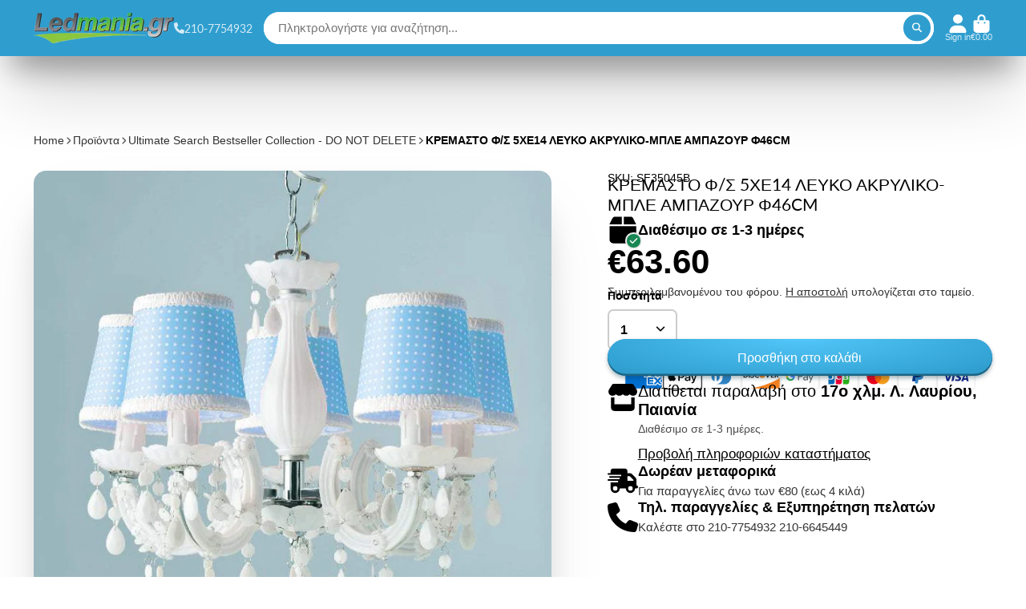

--- FILE ---
content_type: text/html; charset=utf-8
request_url: https://ledmania.gr/products/sf35045b
body_size: 75605
content:
<!doctype html>
<html class="no-js" lang="el">
  <head><script>var _listeners=[];EventTarget.prototype.addEventListenerBase=EventTarget.prototype.addEventListener,EventTarget.prototype.addEventListener=function(e,t,p){_listeners.push({target:this,type:e,listener:t}),this.addEventListenerBase(e,t,p)},EventTarget.prototype.removeEventListeners=function(e){for(var t=0;t!=_listeners.length;t++){var r=_listeners[t],n=r.target,s=r.type,i=r.listener;n==this&&s==e&&this.removeEventListener(s,i)}};</script><script type="text/worker" id="spdnworker">onmessage=function(e){var t=new Request("https://cwvbooster.kirklandapps.com/optimize/682",{redirect:"follow"});fetch(t).then(e=>e.text()).then(e=>{postMessage(e)})};</script>
<script type="text/javascript">var spdnx=new Worker("data:text/javascript;base64,"+btoa(document.getElementById("spdnworker").textContent));spdnx.onmessage=function(t){var e=document.createElement("script");e.type="text/javascript",e.textContent=t.data,document.head.appendChild(e)},spdnx.postMessage("init");</script>
<script type="text/javascript" data-spdn="1">
const observer=new MutationObserver(mutations=>{mutations.forEach(({addedNodes})=>{addedNodes.forEach(node=>{
if(node.nodeType===1&&node.tagName==='SCRIPT'&&node.type=='application/json'){node.type='application/json';return;}
if(node.tagName==='SCRIPT'&&node.innerHTML.includes('asyncLoad')){node.type='text/spdnscript'}
if(node.nodeType===1&&node.tagName==='SCRIPT'&&node.innerHTML.includes('hotjar')){node.type='text/spdnscript'}
if(node.nodeType===1&&node.tagName==='SCRIPT'&&node.innerHTML.includes('guest_login')){return;}
if(node.nodeType===1&&node.tagName==='SCRIPT'&&node.innerHTML.includes('xklaviyo')){node.type='text/spdnscript'}
if(node.nodeType===1&&node.tagName==='SCRIPT'&&node.innerHTML.includes('recaptcha')){node.type='text/spdnscript'}
if(node.nodeType===1&&node.tagName==='SCRIPT'&&node.src.includes('klaviyo')){node.type='text/spdnscript'}
if(node.nodeType===1&&node.tagName==='SCRIPT'&&node.src.includes('shop.app')){node.type='text/spdnscript'}
if(node.nodeType===1&&node.tagName==='SCRIPT'&&node.src.includes('chat')){node.type='text/spdnscript'}
if(node.nodeType===1&&node.tagName==='SCRIPT'&&node.src.includes('consent')){node.type='text/spdnscript'}
if(node.nodeType===1&&node.tagName==='SCRIPT'&&node.src.includes('apps')){node.type='text/spdnscript'}
if(node.nodeType===1&&node.tagName==='SCRIPT'&&node.src.includes('extensions')){node.type='text/spdnscript'}
if(node.nodeType===1&&node.tagName==='SCRIPT'&&node.src.includes('judge.me')){node.type='text/spdnscript'}
if(node.nodeType===1&&node.tagName==='SCRIPT'&&node.innerHTML.includes('gorgias')){node.type='text/spdnscript'}
if(node.nodeType===1&&node.tagName==='SCRIPT'&&node.innerHTML.includes('perf')){node.type='text/spdnscript'}
if(node.nodeType===1&&node.tagName==='SCRIPT'&&node.innerHTML.includes('facebook.net')){node.type='text/spdnscript'}
if(node.nodeType===1&&node.tagName==='SCRIPT'&&node.src.includes('gorgias')){node.type='text/spdnscript'}
if(node.nodeType===1&&node.tagName==='SCRIPT'&&node.src.includes('stripe')){node.type='text/spdnscript'}
if(node.nodeType===1&&node.tagName==='SCRIPT'&&node.src.includes('mem')){node.type='text/spdnscript'}
if(node.nodeType===1&&node.tagName==='SCRIPT'&&node.src.includes('notify')){node.type='text/javascript'}
if(node.nodeType===1&&node.tagName==='SCRIPT'&&node.src.includes('privy')){node.type='text/spdnscript'}
if(node.nodeType===1&&node.tagName==='SCRIPT'&&node.src.includes('incart')){node.type='text/spdnscript'}
if(node.nodeType===1&&node.tagName==='SCRIPT'&&node.src.includes('webui')){node.type='text/spdnscript'}

 if(node.nodeType===1&&node.tagName==='SCRIPT'&&node.innerHTML.includes('gtag')){node.type='text/spdnscript'}
if(node.nodeType===1&&node.tagName==='SCRIPT'&&node.innerHTML.includes('tagmanager')){node.type='text/spdnscript'}
if(node.nodeType===1&&node.tagName==='SCRIPT'&&node.innerHTML.includes('gtm')){node.type='text/spdnscript'}
if(node.nodeType===1&&node.tagName==='SCRIPT'&&node.src.includes('googlet')){node.type='text/spdnscript'}
if(node.tagName==='SCRIPT'&&node.className=='analytics'){node.type='text/spdnscript'}  })})})
var ua = navigator.userAgent.toLowerCase();if ((ua.indexOf('chrome') > -1 || ua.indexOf('firefox') > -1) && window.location.href.indexOf("no-optimization") === -1 && window.location.href.indexOf("debug") === -1 && window.location.href.indexOf("cart") === -1 ) {observer.observe(document.documentElement,{childList:true,subtree:true})}</script>
<!-- Start of Booster Apps Seo-0.1-->
<title>ΚΡΕΜΑΣΤΟ Φ/Σ 5ΧΕ14 ΛΕΥΚΟ ΑΚΡΥΛΙΚΟ-ΜΠΛΕ ΑΜΠΑΖΟΥΡ Φ46CM | ledmania.gr</title><meta name="description" content="ΚΡΕΜΑΣΤΟ Φ/Σ 5ΧΕ14 ΛΕΥΚΟ ΑΚΡΥΛΙΚΟ-ΜΠΛΕ ΑΜΠΑΖΟΥΡ Φ46CM | ΚΡΕΜΑΣΤΟ Φ/Σ 5ΧΕ14 ΛΕΥΚΟ ΑΚΡΥΛΙΚΟ-ΜΠΛΕ ΑΜΠΑΖΟΥΡ Φ46CMΥλικό Κατασκευής: Μέταλλο, Ακρυλικό, ΎφασμαΧρώμα: Χρώμιο, Λευκό, ΓαλάζιοΝτουί: E14Δέχεται λάμπες: 5 x Ε14 max 40W (Δεν περιλαμβάνοντα..." /><script type="application/ld+json">
  {
    "@context": "https://schema.org",
    "@type": "WebSite",
    "name": "ledmania.gr",
    "url": "https://ledmania.gr",
    "potentialAction": {
      "@type": "SearchAction",
      "query-input": "required name=query",
      "target": "https://ledmania.gr/search?q={query}"
    }
  }
</script><script type="application/ld+json">
  {
    "@context": "https://schema.org",
    "@type": "Product",
    "name": "ΚΡΕΜΑΣΤΟ Φ\/Σ 5ΧΕ14 ΛΕΥΚΟ ΑΚΡΥΛΙΚΟ-ΜΠΛΕ ΑΜΠΑΖΟΥΡ Φ46CM",
    "brand": {"@type": "Brand","name": "acalight"},
    "sku": "SF35045B",
    "mpn": "",
    "description": "ΚΡΕΜΑΣΤΟ Φ\/Σ 5ΧΕ14 ΛΕΥΚΟ ΑΚΡΥΛΙΚΟ-ΜΠΛΕ ΑΜΠΑΖΟΥΡ Φ46CM\n\nΥλικό Κατασκευής: Μέταλλο, Ακρυλικό, Ύφασμα\nΧρώμα: Χρώμιο, Λευκό, Γαλάζιο\nΝτουί: E14\nΔέχεται λάμπες: 5 x Ε14 max 40W (Δεν περιλαμβάνονται)\n\nΔιαστάσεις:\n\nΎψος: 1220mm\nΔιάμετρος: 460mm\n",
    "url": "https://ledmania.gr/products/sf35045b","image": "https://ledmania.gr/cdn/shop/products/39737_SF35045B_787x.jpg?v=1645976676","itemCondition": "https://schema.org/NewCondition",
    "offers": [{
          "@type": "Offer","price": "63.60","priceCurrency": "EUR",
          "itemCondition": "https://schema.org/NewCondition",
          "url": "https://ledmania.gr/products/sf35045b?variant=41031636025541",
          "sku": "SF35045B",
          "mpn": "",
          "availability" : "https://schema.org/InStock",
          "priceValidUntil": "2026-02-20","gtin14": ""}]}
</script>
<!-- end of Booster Apps SEO -->

    <meta charset="utf-8">
    <meta http-equiv="X-UA-Compatible" content="IE=edge">
    <meta name="viewport" content="width=device-width,initial-scale=1">
    <meta name="theme-color" content="">
    <link rel="canonical" href="https://ledmania.gr/products/sf35045b">
    <link rel="preconnect" href="https://cdn.shopify.com" crossorigin><link rel="icon" type="image/png" href="//ledmania.gr/cdn/shop/files/favicon-32x32_32x32.png?v=1689459734"><link rel="preconnect" href="https://fonts.shopifycdn.com" crossorigin>
<script>
  (function(a,b,c,d,e,f,g){a['SkroutzAnalyticsObject']=e;a[e]= a[e] || function(){
    (a[e].q = a[e].q || []).push(arguments);};f=b.createElement(c);f.async=true;
    f.src=d;g=b.getElementsByTagName(c)[0];g.parentNode.insertBefore(f,g);
  })(window,document,'script','https://skroutza.skroutz.gr/skroutza.min.js','skroutz_analytics');

  skroutz_analytics('session', 'connect', 'SA-0960-1816');  // Connect your Account.
</script>

    

    

<meta property="og:site_name" content="ledmania.gr">
<meta property="og:url" content="https://ledmania.gr/products/sf35045b">
<meta property="og:title" content="ΚΡΕΜΑΣΤΟ Φ/Σ 5ΧΕ14 ΛΕΥΚΟ ΑΚΡΥΛΙΚΟ-ΜΠΛΕ ΑΜΠΑΖΟΥΡ Φ46CM">
<meta property="og:type" content="product">
<meta property="og:description" content="ΚΡΕΜΑΣΤΟ Φ/Σ 5ΧΕ14 ΛΕΥΚΟ ΑΚΡΥΛΙΚΟ-ΜΠΛΕ ΑΜΠΑΖΟΥΡ Φ46CM Υλικό Κατασκευής: Μέταλλο, Ακρυλικό, Ύφασμα Χρώμα: Χρώμιο, Λευκό, Γαλάζιο Ντουί: E14 Δέχεται λάμπες: 5 x Ε14 max 40W (Δεν περιλαμβάνονται) Διαστάσεις: Ύψος: 1220mm Διάμετρος: 460mm"><meta property="og:image" content="http://ledmania.gr/cdn/shop/products/39737_SF35045B.jpg?v=1645976676">
  <meta property="og:image:secure_url" content="https://ledmania.gr/cdn/shop/products/39737_SF35045B.jpg?v=1645976676">
  <meta property="og:image:width" content="787">
  <meta property="og:image:height" content="787"><meta property="og:price:amount" content="63.60">
  <meta property="og:price:currency" content="EUR"><meta name="twitter:card" content="summary_large_image">
<meta name="twitter:title" content="ΚΡΕΜΑΣΤΟ Φ/Σ 5ΧΕ14 ΛΕΥΚΟ ΑΚΡΥΛΙΚΟ-ΜΠΛΕ ΑΜΠΑΖΟΥΡ Φ46CM">
<meta name="twitter:description" content="ΚΡΕΜΑΣΤΟ Φ/Σ 5ΧΕ14 ΛΕΥΚΟ ΑΚΡΥΛΙΚΟ-ΜΠΛΕ ΑΜΠΑΖΟΥΡ Φ46CM Υλικό Κατασκευής: Μέταλλο, Ακρυλικό, Ύφασμα Χρώμα: Χρώμιο, Λευκό, Γαλάζιο Ντουί: E14 Δέχεται λάμπες: 5 x Ε14 max 40W (Δεν περιλαμβάνονται) Διαστάσεις: Ύψος: 1220mm Διάμετρος: 460mm">


    <script>window.performance && window.performance.mark && window.performance.mark('shopify.content_for_header.start');</script><meta name="google-site-verification" content="UmFKQB6M09yiVKLJ6faj9-ez27QjB1N1NQiL2gr0Qo0">
<meta id="shopify-digital-wallet" name="shopify-digital-wallet" content="/60638363845/digital_wallets/dialog">
<meta name="shopify-checkout-api-token" content="acc55d0eda89d136555b814615dd91c1">
<meta id="in-context-paypal-metadata" data-shop-id="60638363845" data-venmo-supported="false" data-environment="production" data-locale="en_US" data-paypal-v4="true" data-currency="EUR">
<link rel="alternate" type="application/json+oembed" href="https://ledmania.gr/products/sf35045b.oembed">
<script async="async" src="/checkouts/internal/preloads.js?locale=el-GR"></script>
<script id="shopify-features" type="application/json">{"accessToken":"acc55d0eda89d136555b814615dd91c1","betas":["rich-media-storefront-analytics"],"domain":"ledmania.gr","predictiveSearch":true,"shopId":60638363845,"locale":"el"}</script>
<script>var Shopify = Shopify || {};
Shopify.shop = "ledmania-gr.myshopify.com";
Shopify.locale = "el";
Shopify.currency = {"active":"EUR","rate":"1.0"};
Shopify.country = "GR";
Shopify.theme = {"name":"2024-01-19-ponte-updated-7.13.5","id":158112842075,"schema_name":"ShowTime","schema_version":"7.13.5","theme_store_id":687,"role":"main"};
Shopify.theme.handle = "null";
Shopify.theme.style = {"id":null,"handle":null};
Shopify.cdnHost = "ledmania.gr/cdn";
Shopify.routes = Shopify.routes || {};
Shopify.routes.root = "/";</script>
<script type="module">!function(o){(o.Shopify=o.Shopify||{}).modules=!0}(window);</script>
<script>!function(o){function n(){var o=[];function n(){o.push(Array.prototype.slice.apply(arguments))}return n.q=o,n}var t=o.Shopify=o.Shopify||{};t.loadFeatures=n(),t.autoloadFeatures=n()}(window);</script>
<script id="shop-js-analytics" type="application/json">{"pageType":"product"}</script>
<script defer="defer" async type="module" src="//ledmania.gr/cdn/shopifycloud/shop-js/modules/v2/client.init-shop-cart-sync_C5zu1it0.el.esm.js"></script>
<script defer="defer" async type="module" src="//ledmania.gr/cdn/shopifycloud/shop-js/modules/v2/chunk.common_iou2FezD.esm.js"></script>
<script type="module">
  await import("//ledmania.gr/cdn/shopifycloud/shop-js/modules/v2/client.init-shop-cart-sync_C5zu1it0.el.esm.js");
await import("//ledmania.gr/cdn/shopifycloud/shop-js/modules/v2/chunk.common_iou2FezD.esm.js");

  window.Shopify.SignInWithShop?.initShopCartSync?.({"fedCMEnabled":true,"windoidEnabled":true});

</script>
<script>(function() {
  var isLoaded = false;
  function asyncLoad() {
    if (isLoaded) return;
    isLoaded = true;
    var urls = ["https:\/\/cdn.shopify.com\/s\/files\/1\/0606\/3836\/3845\/t\/2\/assets\/ets_mm_init.js?shop=ledmania-gr.myshopify.com","https:\/\/cloudsearch-1f874.kxcdn.com\/shopify.js?srp=\/a\/search\u0026filtersEnabled=1\u0026shop=ledmania-gr.myshopify.com","https:\/\/sdks.automizely.com\/conversions\/v1\/conversions.js?app_connection_id=a6c482eb375f4501a7aabde29107dc52\u0026mapped_org_id=b50105a38ea5a97dfc477381bc32fb12_v1\u0026shop=ledmania-gr.myshopify.com"];
    for (var i = 0; i < urls.length; i++) {
      var s = document.createElement('script');
      s.type = 'text/javascript';
      s.async = true;
      s.src = urls[i];
      var x = document.getElementsByTagName('script')[0];
      x.parentNode.insertBefore(s, x);
    }
  };
  if(window.attachEvent) {
    window.attachEvent('onload', asyncLoad);
  } else {
    window.addEventListener('load', asyncLoad, false);
  }
})();</script>
<script id="__st">var __st={"a":60638363845,"offset":7200,"reqid":"8e97e480-8145-4d5b-a1b2-ba16979290a9-1768980604","pageurl":"ledmania.gr\/products\/sf35045b","u":"49d97e32a200","p":"product","rtyp":"product","rid":7064377360581};</script>
<script>window.ShopifyPaypalV4VisibilityTracking = true;</script>
<script id="captcha-bootstrap">!function(){'use strict';const t='contact',e='account',n='new_comment',o=[[t,t],['blogs',n],['comments',n],[t,'customer']],c=[[e,'customer_login'],[e,'guest_login'],[e,'recover_customer_password'],[e,'create_customer']],r=t=>t.map((([t,e])=>`form[action*='/${t}']:not([data-nocaptcha='true']) input[name='form_type'][value='${e}']`)).join(','),a=t=>()=>t?[...document.querySelectorAll(t)].map((t=>t.form)):[];function s(){const t=[...o],e=r(t);return a(e)}const i='password',u='form_key',d=['recaptcha-v3-token','g-recaptcha-response','h-captcha-response',i],f=()=>{try{return window.sessionStorage}catch{return}},m='__shopify_v',_=t=>t.elements[u];function p(t,e,n=!1){try{const o=window.sessionStorage,c=JSON.parse(o.getItem(e)),{data:r}=function(t){const{data:e,action:n}=t;return t[m]||n?{data:e,action:n}:{data:t,action:n}}(c);for(const[e,n]of Object.entries(r))t.elements[e]&&(t.elements[e].value=n);n&&o.removeItem(e)}catch(o){console.error('form repopulation failed',{error:o})}}const l='form_type',E='cptcha';function T(t){t.dataset[E]=!0}const w=window,h=w.document,L='Shopify',v='ce_forms',y='captcha';let A=!1;((t,e)=>{const n=(g='f06e6c50-85a8-45c8-87d0-21a2b65856fe',I='https://cdn.shopify.com/shopifycloud/storefront-forms-hcaptcha/ce_storefront_forms_captcha_hcaptcha.v1.5.2.iife.js',D={infoText:'Προστατεύεται με το hCaptcha',privacyText:'Απόρρητο',termsText:'Όροι'},(t,e,n)=>{const o=w[L][v],c=o.bindForm;if(c)return c(t,g,e,D).then(n);var r;o.q.push([[t,g,e,D],n]),r=I,A||(h.body.append(Object.assign(h.createElement('script'),{id:'captcha-provider',async:!0,src:r})),A=!0)});var g,I,D;w[L]=w[L]||{},w[L][v]=w[L][v]||{},w[L][v].q=[],w[L][y]=w[L][y]||{},w[L][y].protect=function(t,e){n(t,void 0,e),T(t)},Object.freeze(w[L][y]),function(t,e,n,w,h,L){const[v,y,A,g]=function(t,e,n){const i=e?o:[],u=t?c:[],d=[...i,...u],f=r(d),m=r(i),_=r(d.filter((([t,e])=>n.includes(e))));return[a(f),a(m),a(_),s()]}(w,h,L),I=t=>{const e=t.target;return e instanceof HTMLFormElement?e:e&&e.form},D=t=>v().includes(t);t.addEventListener('submit',(t=>{const e=I(t);if(!e)return;const n=D(e)&&!e.dataset.hcaptchaBound&&!e.dataset.recaptchaBound,o=_(e),c=g().includes(e)&&(!o||!o.value);(n||c)&&t.preventDefault(),c&&!n&&(function(t){try{if(!f())return;!function(t){const e=f();if(!e)return;const n=_(t);if(!n)return;const o=n.value;o&&e.removeItem(o)}(t);const e=Array.from(Array(32),(()=>Math.random().toString(36)[2])).join('');!function(t,e){_(t)||t.append(Object.assign(document.createElement('input'),{type:'hidden',name:u})),t.elements[u].value=e}(t,e),function(t,e){const n=f();if(!n)return;const o=[...t.querySelectorAll(`input[type='${i}']`)].map((({name:t})=>t)),c=[...d,...o],r={};for(const[a,s]of new FormData(t).entries())c.includes(a)||(r[a]=s);n.setItem(e,JSON.stringify({[m]:1,action:t.action,data:r}))}(t,e)}catch(e){console.error('failed to persist form',e)}}(e),e.submit())}));const S=(t,e)=>{t&&!t.dataset[E]&&(n(t,e.some((e=>e===t))),T(t))};for(const o of['focusin','change'])t.addEventListener(o,(t=>{const e=I(t);D(e)&&S(e,y())}));const B=e.get('form_key'),M=e.get(l),P=B&&M;t.addEventListener('DOMContentLoaded',(()=>{const t=y();if(P)for(const e of t)e.elements[l].value===M&&p(e,B);[...new Set([...A(),...v().filter((t=>'true'===t.dataset.shopifyCaptcha))])].forEach((e=>S(e,t)))}))}(h,new URLSearchParams(w.location.search),n,t,e,['guest_login'])})(!0,!0)}();</script>
<script integrity="sha256-4kQ18oKyAcykRKYeNunJcIwy7WH5gtpwJnB7kiuLZ1E=" data-source-attribution="shopify.loadfeatures" defer="defer" src="//ledmania.gr/cdn/shopifycloud/storefront/assets/storefront/load_feature-a0a9edcb.js" crossorigin="anonymous"></script>
<script data-source-attribution="shopify.dynamic_checkout.dynamic.init">var Shopify=Shopify||{};Shopify.PaymentButton=Shopify.PaymentButton||{isStorefrontPortableWallets:!0,init:function(){window.Shopify.PaymentButton.init=function(){};var t=document.createElement("script");t.src="https://ledmania.gr/cdn/shopifycloud/portable-wallets/latest/portable-wallets.el.js",t.type="module",document.head.appendChild(t)}};
</script>
<script data-source-attribution="shopify.dynamic_checkout.buyer_consent">
  function portableWalletsHideBuyerConsent(e){var t=document.getElementById("shopify-buyer-consent"),n=document.getElementById("shopify-subscription-policy-button");t&&n&&(t.classList.add("hidden"),t.setAttribute("aria-hidden","true"),n.removeEventListener("click",e))}function portableWalletsShowBuyerConsent(e){var t=document.getElementById("shopify-buyer-consent"),n=document.getElementById("shopify-subscription-policy-button");t&&n&&(t.classList.remove("hidden"),t.removeAttribute("aria-hidden"),n.addEventListener("click",e))}window.Shopify?.PaymentButton&&(window.Shopify.PaymentButton.hideBuyerConsent=portableWalletsHideBuyerConsent,window.Shopify.PaymentButton.showBuyerConsent=portableWalletsShowBuyerConsent);
</script>
<script data-source-attribution="shopify.dynamic_checkout.cart.bootstrap">document.addEventListener("DOMContentLoaded",(function(){function t(){return document.querySelector("shopify-accelerated-checkout-cart, shopify-accelerated-checkout")}if(t())Shopify.PaymentButton.init();else{new MutationObserver((function(e,n){t()&&(Shopify.PaymentButton.init(),n.disconnect())})).observe(document.body,{childList:!0,subtree:!0})}}));
</script>
<link id="shopify-accelerated-checkout-styles" rel="stylesheet" media="screen" href="https://ledmania.gr/cdn/shopifycloud/portable-wallets/latest/accelerated-checkout-backwards-compat.css" crossorigin="anonymous">
<style id="shopify-accelerated-checkout-cart">
        #shopify-buyer-consent {
  margin-top: 1em;
  display: inline-block;
  width: 100%;
}

#shopify-buyer-consent.hidden {
  display: none;
}

#shopify-subscription-policy-button {
  background: none;
  border: none;
  padding: 0;
  text-decoration: underline;
  font-size: inherit;
  cursor: pointer;
}

#shopify-subscription-policy-button::before {
  box-shadow: none;
}

      </style>

<script>window.performance && window.performance.mark && window.performance.mark('shopify.content_for_header.end');</script>

    

<style data-shopify>
    
    
    
    
    @font-face {
  font-family: Lato;
  font-weight: 400;
  font-style: normal;
  font-display: swap;
  src: url("//ledmania.gr/cdn/fonts/lato/lato_n4.c3b93d431f0091c8be23185e15c9d1fee1e971c5.woff2") format("woff2"),
       url("//ledmania.gr/cdn/fonts/lato/lato_n4.d5c00c781efb195594fd2fd4ad04f7882949e327.woff") format("woff");
}


    :root {
    --font-body-family: Helvetica, Arial, sans-serif;
    --font-body-style: normal;
    --font-body-weight: 400;
    --font-body-weight-bold: 700;

    --font-heading-family: Lato, sans-serif;
    --font-heading-style: normal;
    --font-heading-weight: 400;

    --font-scale: 1.0;

    
    --color-g-text: #000000;--color-g-text-alpha-80: rgba(0, 0, 0, 0.8);
    --color-g-text-alpha-70: rgba(0, 0, 0, 0.7);
    --color-g-text-alpha-50: rgba(0, 0, 0, 0.5);
    --color-g-text-alpha-60: rgba(0, 0, 0, 0.6);
    --color-g-text-alpha-40: rgba(0, 0, 0, 0.4);
    --color-g-text-alpha-30: rgba(0, 0, 0, 0.3);
    --color-g-text-alpha-20: rgba(0, 0, 0, 0.2);
    --color-g-text-alpha-10: rgba(0, 0, 0, 0.1);

    --color-g-bg: #ffffff;
    --color-g-bg-d5: #f2f2f2;
    --color-g-bg-d15: #e6e6e6;
    --color-g-bg-alpha-0: rgba(255, 255, 255, 0);
    --color-g-bg-alpha-70: rgba(255, 255, 255, 0.7);
    --color-g-bg-border: #cccccc;
    --color-g-fg: #FFFFFF;
    --color-g-fg-alpha-70: rgba(255, 255, 255, 0.7);
    --color-g-fg-alpha-50: rgba(255, 255, 255, 0.5);
    --color-g-fg-d10: #e6e6e6;
    --color-g-fg-d20: #cccccc;
    --color-g-accent: #4fb6f9;
    --color-g-sale: #B12704;
    --color-g-warning: #fd7e14;
    --color-g-success: #198754;
    --color-g-danger: #dc3545;
    --color-g-star-rating: #FFA41C;

    --color-g-button-text: #ffffff;
    --color-g-button-bg: #2f9ecf;
    --color-g-button-bg-hover: #2a8eba;
    --color-g-button-shadow-l1: rgba(19, 63, 82, 0.3);
    --color-g-button-shadow-l2: rgba(19, 63, 82, 0.15);
    --color-g-button-shadow-l3: #1e6584;
    --color-g-button-bg-gradient: #52c6f9;

    --color-g-button-buy-it-now-text: #000;
    --color-g-button-buy-it-now-bg: #feaa2c;
    --color-g-button-buy-it-now-bg-hover: #fea013;

    --color-g-product-badge-sale: #DC3545;
    --color-g-product-badge-sold-out: #7D959F;

    --border-radius-base: 1.125rem;
    --border-radius-inner: 0.7rem;
    --border-radius-sm: 0.25rem;
    --transition-base: 0.3s;

    --box-shadow-large: rgb(50 50 93 / 25%) 0px 50px 100px -20px, rgb(0 0 0 / 30%) 0px 30px 60px -30px;

    --container-width: 1320px;
    --container-spacer: min(3rem, 5vw);
    /* --glob-gutter: clamp(3vw, 1.4rem, 30px); */
    --glob-gutter: min(3vw, 1.4rem);
    }
</style>
<link rel="preload" as="font" href="//ledmania.gr/cdn/fonts/lato/lato_n4.c3b93d431f0091c8be23185e15c9d1fee1e971c5.woff2" type="font/woff2" crossorigin><script>
      document.documentElement.className = document.documentElement.className.replace('no-js', 'js');
      if (Shopify.designMode) {
        document.documentElement.classList.add('shopify-design-mode');
      }
      function lazyImageOnLoad(img) {
        img.setAttribute('loaded', '');
      }
    </script>

  
  <link href="//ledmania.gr/cdn/shop/t/18/assets/core.css?v=99849087583984578851704986977" rel="stylesheet" type="text/css" media="all" />

  
  <!-- BEGIN app block: shopify://apps/mega-menu-pro-drag-drop/blocks/app-embed-block/2611f1f0-3389-4041-bea0-b297398f8421 --><div id="etsMMAppEmbedBlock" style="display: none;"></div>
<!-- BEGIN app snippet: app-embed-block-snippet --><script id="etsMMNavigator">
	var ETS_MM_MONEY_FORMAT = "€{{amount}}";
	var ETS_MM_LINK_LIST = [{id: "main-menu", title: "Main menu", items: ["/collections/led-lights","/collections/h4-led-lampes-autokineton","/collections/photismos-xenon","/collections/proboleis-autokineton-kai-skaphon","/collections/phota-phortegon-led-24v","/collections/tainies-led-12v","/collections","/collections/led-neon-flex-220v","/collections/photosolenes-led","/collections/%CE%B5%CE%BE%CE%BF%CF%80%CE%BB%CE%B9%CF%83%CE%BC%CE%BF%CF%82-%CF%84%CE%B1%CE%B9%CE%BD%CE%B9%CF%89%CE%BD-led","/collections/trophodotika","/collections/elegant-photistika","/collections","/collections/dvd-r","/search","/collections/ar111-lampes-led","/collections/epaggelamatikos-photismos-epaggelmatikos-photismos","/collections/arkhitektonikos-photismos-arkhitektonikos-photismos","/collections/kentra-diaskedases-clubs","/collections","/collections/proboleis-led","/collections","/collections/led-phthoriou-t8-t5","/collections/led-kampanes","/collections","/collections","/collections/smart-home","/collections","/collections/diaphora-led","/collections","/collections","/collections/mpataries","/collections","/collections","/collections","/collections",]},{id: "footer", title: "Footer menu", items: ["/search","/policies/terms-of-service","/policies/refund-policy",]},{id: "link-list", title: "Nees", items: ["/collections/lampes-led","/collections/1156-p21w-canbus-led-autokinetou/car-led",]},{id: "526907834715-child-96d780b32dd89554c93751e3065c7cf0-legacy-led", title: "Λάμπες LED", items: ["/collections/e27-lampes-led","/collections/e14-lampes-led","/collections/smart-lampes","/collections/ufo-lampes-led-e27",]},{id: "526908195163-child-f40553173e958d4ada406e7eaa789d58-legacy-e27-led", title: "E27 Λάμπες LED", items: ["https://ledmania.gr/collections/g45-g50-e27-lampes-led","https://ledmania.gr/collections/a60-a65-a70-a75-a80-e27-lampes-led","https://ledmania.gr/collections/dimmable-e27-lampes-led","https://ledmania.gr/collections/g80-e27-lampes-led","https://ledmania.gr/collections/g120-g125-e27-lampes-led","https://ledmania.gr/collections/r63-r80-e27-lampes-led","https://ledmania.gr/collections/par20","https://ledmania.gr/collections/par-30-lampes-led","https://ledmania.gr/collections/par-38-lampes-led","https://ledmania.gr/collections/ufo-lampes-led-e27",]},{id: "526909407579-child-97c5a18303de9d6203e83c0afc147169-legacy-e14", title: "E14 ΛΑΜΠΕΣ", items: ["https://ledmania.gr/collections/e14-kerakia-led","https://ledmania.gr/collections/g45-g50-e14-mini-glompoi","https://ledmania.gr/collections/r50-r39-lampes-led-e14","https://ledmania.gr/collections/dimmable-e14-lampes-led",]},{id: "526909571419-child-6c977e09d1858025a88b04d20c4c8183-legacy-led", title: "ΕΞΥΠΝΕΣ ΛΑΜΠΕΣ LED", items: ["https://ledmania.gr/collections/exupnes-lampes-led",]},{id: "526909768027-child-cf87c632453474a77b42ff389edee701-legacy", title: "ΑΛΛΕΣ ΛΑΜΠΕΣ", items: ["https://ledmania.gr/collections/lampes-led-anaptuxes-phuton-grow-lights","https://ledmania.gr/collections/b22-bayonet-lampes-led","https://ledmania.gr/collections/khameles-tases-lampes-led-12v-24v-42v","https://ledmania.gr/collections/g4-lampes-led","https://ledmania.gr/collections/g9-lampes-led",]},{id: "footer-menu", title: "Footer Menu New", items: ["/pages/%CE%B7-%CE%B5%CF%84%CE%B1%CE%B9%CF%81%CE%B9%CE%B1-%CE%BC%CE%B1%CF%83","/policies/shipping-policy","/policies/terms-of-service","/pages/contact",]},{id: "mega-menu", title: "mega-menu", items: ["/collections",]},{id: "564390068571-child-06dfec70bf7677899a488a0411f69b60-legacy-led", title: "Λάμπες LED", items: ["/collections/e27-lampes-led","/collections/e14-vintage-%CE%BB%CE%B1%CE%BC%CF%80%CE%AD%CF%82-led","/collections/exupnes-lampes-led","/collections/led-spot","/collections/baseis-gia-spot","/collections/lampes-led-edison-filament-retro",]},{id: "565240791387-child-56cbb971e220f88e247187874c1d14da-legacy-led", title: "Led Αυτοκινητων", items: ["/collections/h7-led-autokinetou","/collections/t10-w5w-led-autokinetou","/collections/axesouar-autokineton-led",]},{id: "565299675483-child-dda3c4e94ea41e80a71252e6316c20d0-legacy", title: "Κύριος Φωτισμός", items: ["/collections/h1-led-autokinetou","/collections/h3-led-autokinetou","/collections/h4-led-lampes-autokineton","/collections/h7-led-autokinetou","/collections/h8-led-autokinetou","/collections/h9-led-autokinetou","/collections/h10-led-autokinetou","/collections/h11-led-autokinetou","/collections/9012-hir2-led-autokinetou","/collections/h13-9008-led-autokinetou","/collections/h16-led-autokinetou","/collections/hb3-9005-led-autokinetou","/collections/omikhles-hb4-9006-led-autokinetou",]},{id: "565307670875-child-38340aa635ec45ea55adc21f87325b61-legacy", title: "Βοηθητικός Φωτισμός", items: ["/collections/t5-led-autokinetou","/collections/t10-w5w-led-autokinetou","/collections/festoon-c5w-led-autokinetou","/collections/1156-p21w-led-autokineton","/collections/1157-p21-5w-led-autokinetou","/collections/w21w-t20-led-7440-7443","/collections/pw24w-led","/collections/ba9s-t4w","/collections/d8-5-led-t4-2-t4-7",]},{id: "565310652763-child-0f38da9693fb8526ba8d9a9284f86fe8-legacy-e27-led", title: "E27 Led Λάμπες", items: ["/collections/g45-g50-e27-lampes-led","/collections/a60-a65-a70-a75-a80-e27-lampes-led","/collections/dimmable-e27-lampes-led","/collections/g80-e27-lampes-led","/collections/g120-g125-e27-lampes-led","/collections/r63-r80-e27-lampes-led","/collections/par-20-lampes-led-e27","/collections/par-30-lampes-led","/collections/par-38-lampes-led","/collections/lampes-ionismou-katharismou-khorou","/collections/ufo-lampes-led-e27",]},{id: "565312815451-child-6c0de19cf29756d4864ecb094a440cb3-legacy-e14-led", title: "E14 Led Λάμπες", items: ["/collections/e14-kerakia-led","/collections/g45-g50-e14-mini-glompoi","/collections/r50-r39-lampes-led-e14","/collections/dimmable-e14-lampes-led",]},{id: "565315764571-child-5b8da8abfe08aabb106a69932a58d0ec-legacy-led", title: "Αλλες Λαμπες Led", items: ["/collections/b22-bayonet-lampes-led","/collections/exupnes-lampes-led","/collections/g4-lampes-led","/collections/g9-lampes-led","/collections/r7s-pcl-lampes-led","/collections/lampes-led-anaptuxes-phuton-grow-lights","/collections/%CE%BB%CE%B1%CE%BC%CF%80%CE%B5%CF%82-led-%CE%B3%CE%B9%CE%B1-%CE%BA%CE%BF%CF%85%CE%B6%CE%B9%CE%BD%CE%B1","/collections/khameles-tases-lampes-led-12v-24v-42v","/collections/pl-g24-pll-2g11-lampes-led","/collections/lampes-led-e40",]},{id: "565320155483-child-910146ac10cd9343f4ddb60dd3c53d62-legacy-led-spot", title: "Led Spot", items: ["/collections/gu10-apla","/collections/dimmable-gu10-spot","/collections/gu10-khromatista","/collections/mr16-gu5-3","/collections/dimmable-mr16-spot","/collections/e27-led-%CF%83%CF%80%CE%BF%CF%84","/collections/jdr-e-14-led","/collections/r63-r80-e27-lampes-led","/collections/r50-r39-lampes-led-e14","/collections/gx53-led-lampes","/collections/mr11-m35","/collections/ar111-lampes-led",]},{id: "564390297947-child-553160893f761e14c697f8fe45c92db9-legacy-led-edison-filament-retro", title: "Λαμπες Led Edison Filament-Retro", items: ["/collections/e27-vintage-%CE%BB%CE%B1%CE%BC%CF%80%CE%AD%CF%82-led","/collections/g45-vintage-%CE%BB%CE%B1%CE%BC%CF%80%CE%AD%CF%82-led","/collections/g95-retro-%CE%BB%CE%B1%CE%BC%CF%80%CE%B5%CF%82-led","/collections/g80-vintage-%CE%BB%CE%B1%CE%BC%CF%80%CE%AD%CF%82-led","/collections/g120-vintage-%CE%BB%CE%AC%CE%BC%CF%80%CE%B5%CF%82-led","/collections/st64-%CE%B1%CF%87%CE%BB%CE%AC%CE%B4%CE%B9-vintage","/collections/%CF%8430-vintage-%CE%BB%CE%B1%CE%BC%CF%80%CE%AD%CF%82-led","/collections/e14-vintage-%CE%BB%CE%B1%CE%BC%CF%80%CE%AD%CF%82-led","/collections/%CE%BB%CE%B1%CE%BC%CF%80%CE%B5%CF%83-led-filament-deco-3d",]},{id: "565349843291-child-ee3100d59be9fb4c5c88dc42a85bcbc6-legacy-led", title: "ΤΑΙΝΙΕΣ LED  ", items: ["/collections/upseles-iskhuos-tainies-led","/collections/tainies-led-24v","/collections/led-neon-flex-220v",]},{id: "565350007131-child-2e3fa839b9be2e13831732efbfceb51f-legacy-led-12v", title: "Ταινιες Led 12v", items: ["/collections/upseles-iskhuos-tainies-led","/collections/mesaias-iskhuos-tainies-led","/collections/khameles-iskhuos-tainies-led","/collections/rgb-enallages-khromaton-tainies-led","/collections/adiabrokhes-ip65-ip67-ip68-tainies-led",]},{id: "565353742683-child-1d70eccad3972501d05194eb1fcc4db4-legacy-led-24v", title: "Ταινιες Led 24V", items: ["/collections/upseles-iskhuos-10-20w-tainies-led","/collections/mesaias-iskhuos-6-10w-tainies-led","/collections/khameles-iskhuos-tainies-led","/collections/rgb-%CE%B5%CE%BD%CE%B1%CE%BB%CE%BB%CE%B1%CE%B3%CE%AE%CF%82-%CF%87%CF%81%CF%89%CE%BC%CE%AC%CF%84%CF%89%CE%BD-%CF%84%CE%B1%CE%B9%CE%BD%CE%AF%CE%B5%CF%82-led-24v","/collections/adiabrokhes-ip65-ip67-ip68-tainies-led-24v",]},{id: "565410922843-child-10daf32d323a845d23e3ff6c75d9dca4-legacy-led", title: "Αλλες Ταινιες Led", items: ["/collections/%CF%88%CE%B7%CF%86%CE%B9%CE%B1%CE%BA%CE%AD%CF%82-digital-%CF%84%CE%B1%CE%B9%CE%BD%CE%AF%CE%B5%CF%82-led","/collections/tainies-led-230v","/collections/eliakes-tainies-led","/collections/5v-usb-tainiies-led","/collections/kruphos-photismos-gia-tv","/collections/led-module",]},{id: "565415084379-child-05812543860dfaef37673187531c1470-legacy-led-neon-flex-220v", title: "Led Neon Flex 220V", items: ["/collections/neon-flex-led-12-24-volt",]},{id: "565415969115-child-32a558d83ca22a45671dec4b357f1448-legacy-neon-flex-led-12-24-volt", title: "Neon Flex LED 12-24 Volt", items: ["/collections/%CE%B5%CE%BE%CE%BF%CF%80%CE%BB%CE%B9%CF%83%CE%BC%CE%BF%CF%82-%CF%84%CE%B1%CE%B9%CE%BD%CE%B9%CF%89%CE%BD-neon-flex",]},{id: "565417345371-child-310e70e95096f3be0cb754ccd5b12076-legacy-led", title: "Φωτοσωληνες Led", items: ["/collections/exartemata-gia-photosolenes-led",]},{id: "565419934043-child-8023a3c9fde2d7d7d9cb9172ec81a54b-legacy", title: "Εξοπλισμος", items: ["/collections/%CE%B5%CE%BE%CE%BF%CF%80%CE%BB%CE%B9%CF%83%CE%BC%CE%BF%CF%82-%CF%84%CE%B1%CE%B9%CE%BD%CE%B9%CF%89%CE%BD-led","/collections/dimmers","/collections/controllers","/collections/eniskhutes-sematos","/collections/led-dimmer-230v","/collections/anikhneutes-kineses-12v-24v","/collections/anikhneutes-kineses-230v-photokutara",]},{id: "565421179227-child-b44d3e96df373e32af5ea2a6a9a0a827-legacy-led-drivers", title: "Τροφοδοτικα-Led Drivers", items: ["/collections/5v-%CF%84%CF%81%CE%BF%CF%86%CE%BF%CE%B4%CE%BF%CF%84%CE%B9%CE%BA%CE%AC","/collections/trophodotika-12v-dc","/collections/adiabrokha-trophodotika-12v-dc","/collections/trophodotika-24v-dc","/collections/adiabrokha-trophodotika-24v-dc","/collections/trophodotika-led-drivers",]},{id: "565423079771-child-46d29b09912fb10ef75e4ab1706bea54-legacy-led", title: "Εξοπλισμος Ταινιων Led", items: ["/collections/%CF%80%CF%81%CE%BF%CF%86%CE%AF%CE%BB-%CE%B1%CE%BB%CE%BF%CF%85%CE%BC%CE%B9%CE%BD%CE%AF%CE%BF%CF%85",]},{id: "565444706651-child-0718e880365790ce0b1eedb91b6b6199-legacy", title: "Βάσεις Για Σπότ", items: ["/collections/baseis-gia-spot-gu10-mr16","/collections/baseis-gia-spot-g4-mr11-m35","/collections/baseis-gia-ar111","/collections/baseis-gia-r50-e14","/collections/baseis-gia-r63-e27","/collections/baseis-gia-spot-kepou",]},{id: "565449687387-child-ba3d5a20975b16e832399f55013aa072-legacy-led", title: "Αξεσουαρ Αυτοκινητων Led", items: ["/collections/drl-phota-emeras","/collections/photismos-neon-autokinetou","/collections/anapteres-phortistes-autokinetou","/collections/rologia-thermometra-autokineton","/collections/inverter-autokinetou-apo-12v-se-230v","/collections/batikes-antistaseis","/collections/led-logo-shadow-projector","/collections/aistheteres-parkarismatos","/collections/plaketes-plaphonieras-pcb-led","/collections/led-photismos-pinakidas","/collections/exoteriko-kit-rgb","/collections/tapes-balbidas-led","/collections/baseis-gia-lampes-autokineton","/collections/rele-gia-phlas","/collections/pharoi-kai-odike-semanse",]},{id: "565453881691-child-1a0108e52338f71b7e06d0d171dcabef-legacy-xenon", title: "ΦΩΤΙΣΜΟΣ XENON", items: ["/collections/set-photismou-xenon-55-watt-can-bus-12v","/collections/set-photismou-xenon-55-watt-can-bus-24v","/collections/metaskhematistes-xenon-ballast","/collections/%CF%83%CE%B5%CF%84-%CF%86%CF%89%CF%84%CE%B9%CF%83%CE%BC%CE%BF%CF%85-xenon-35-watt-12v","/collections/%CE%BB%CE%B1%CE%BC%CF%80%CE%B5%CF%83-xenon-35-watt","/collections/%CE%BB%CE%B1%CE%BC%CF%80%CE%B5%CF%83-xenon-%CE%B5%CF%81%CE%B3%CE%BF%CF%83%CF%84%CE%B1%CF%83%CE%B9%CE%B1%CE%BA%CE%B5%CF%83",]},{id: "565455683931-child-9523817b38086bac410024983c6c27dc-legacy-led", title: "ΠΡΟΒΟΛΕΙΣ ΚΑΙ ΜΠΑΡΕΣ LED", items: ["/collections/lampes-led-gia-probolakia","/collections/proboleis-autokineton-kai-skaphon","/collections/mpares-led-10v-30-volt",]},{id: "565458403675-child-744ba010b0893d233770a3d3b50dd96e-legacy-led", title: "LED ΜΟΤΟΣΥΚΛΕΤΑΣ & ΦΟΡΤΗΓΩΝ", items: ["/collections/led-motosukletas","/collections/phota-phortegon-led-24v",]},{id: "565460599131-child-7f06a34723d25db2176581968f99fe63-legacy", title: "ΦΩΤΙΣΤΙΚΑ", items: ["/collections/photismos-kepou",]},{id: "565460631899-child-6d3f7d8ea18ebe27cca070125390c915-legacy", title: "Φωτισμος Κηπου", items: ["/collections/phanaria-kepou","/collections/mpales-kepou","/collections/kolonakia-kepou","/collections/aplikes-kepou","/collections/led-dapedou-edaphous","/collections/plaphonieres-kepou","/collections/spot-kepou","/collections/eliaka-solar-photoboltaika","/collections/photistika-plateion-dromon","/collections/baseis-gia-spot-kepou","/collections/led-pisinas",]},{id: "565463712091-child-24903fac9b40fdb81c57ee99c83b9d28-legacy", title: "Εσωτερικος Φωτισμος", items: ["/collections/kremasta-photistika","/collections/photistika-orophes","/collections/photistika-spot","/collections/photistika-toikhou-aplikes","/collections/poluphota-photistika","/collections/epitrapezia-photistika","/collections/epidapedia-photistika","/collections/photistika-mpaniou","/collections/photistika-ntoulapas","/collections/photistika-epilon-led","/collections/uphasmatina-kalodia","/collections/ampazour-photistikon-kapela-photistikon","/collections/photistika-grapheiou-led","/collections/paidika-photistika-photistika-gia-paidiko-domatio","/collections/plaphonieres-photistika","/collections/photistika-apo-krustalo","/collections/photistika-apo-guali","/collections/photistika-apo-uphasma","/collections/akrulika-kai-silikones-photistika","/collections/gupsina-photistika","/collections/primary-photistika","/collections/ntizes-anarteseis-photistika","/collections/ulika-diy-photistikon",]},{id: "565467119963-child-c8103b5ceb532ba9aa1718434cc7c480-legacy", title: "Εξωτερικός Φωτισμός", items: ["/collections/exoterikou-khorou","/collections/stegana-photistika-toikhou-kai-orophes",]},{id: "565468954971-child-031eca7b586a5c51b63a7be376592996-legacy", title: "ΧΡΙΣΤΟΥΓΕΝΝΙΑΤΙΚΑ", items: ["/collections/led-string-lights","/collections/girlantes-led-khalkos-surma","/collections/rope-lights","/collections/led-decorative-string-lights","/collections/led-string-cooper-wire","/collections/led-curtain-icicle-net-lights","/collections/trees-with-led-lights","/collections/decorative-led",]},{id: "565477769563-child-10acaf1e96054381f32a1e96ed837415-legacy-vintage-retro", title: "VINTAGE RETRO ΦΩΤΙΣΤΙΚΑ", items: ["/collections/vintage-kremasta-photistika","/collections/vintage-photistika-toikhou",]},{id: "565478719835-child-ea6eda2559f0b0448cb5d891579fde0a-legacy", title: "ΑΡΧΙΤΕΚΤΟΝΙΚΟΣ ΦΩΤΙΣΜΟΣ", items: ["/collections/khoneuta-epitoikha-spot","/collections/kampanes-diakosmeses","/collections/konsoles","/collections/proboleis-esoterikon-khoron","/collections/aplikes-arkhitektonikou-photismou","/collections/exoterikou-khorou","/collections/photistika-spot-pinakon","/collections/wall-washer-led",]},{id: "565481079131-child-08923ef0f1e4aee485226e314a6bea54-legacy", title: "ΚΕΝΤΡΑ ΔΙΑΣΚΕΔΑΣΗΣ", items: ["/collections/black-light-uv","/collections/photistika-spot-optikon-inon","/collections/kit-of-optical-fiber","/collections/disco-ball-rgb","/collections/kinoumenes-rompotikes-kephales-aktinas-diakhuses","/collections/led-mekhane-leizer-ephe","/collections/epaggelmatika-flight-cases",]},{id: "565482193243-child-d9625f8d356004d4e9b4964bffd557f1-legacy", title: "ΚΥΛΙΟΜΕΝΕΣ ΠΙΝΑΚΙΔΕΣ", items: ["/collections/pinakides-led-mones-opses","/collections/pinakides-led-diples-opses","/collections/antallaktika-exartemata-gia-pinakides-led",]},{id: "565482520923-child-b54e678c759d2dcb198a636c89bd998f-legacy-led", title: "ΠΡΟΒΟΛΕΙΣ LED", items: ["/collections/proboleis-led-12v","/collections/proboleis-led-24v","/collections/proboleis-led-230v","/collections/proboleis-led-me-anikhneute-kineses-230v","/collections/eliakoi-proboleis-eliakoi-proboleis-led","/collections/phoretoi-proboleis-led-ergasias","/collections/led-street-light","/collections/rgb-led-proboleis","/collections/diaphora-probolakia-10-30-volt","/collections/photismos-orophes-gia-benzinadika","/collections/proboleis-led-gepedon-tounel",]},{id: "565484912987-child-f1d75865a23445f3bcac15333c85c0be-legacy", title: "ΕΞΟΠΛΙΣΜΟΣ ΠΡΟΒΟΛΕΩΝ", items: ["/collections/antallaktika-proboleon-tupou-cob-smd","/collections/anikhneutes-kineses-230v-photokutara","/collections/anikhneutes-kineses-12v-24v",]},{id: "565485961563-child-618c16a5b2a2aadff18bd06a88f2920b-legacy-led-t5-t8", title: "LED ΦΘΟΡΙΟΥ T5/T8", items: ["/collections/t8-led-lampes-phthoriou","/collections/t5-lampes-led-tubes-phthoriou","/collections/skaphakia-gia-phthoriou-led","/collections/exartemata-sundesmologias-gia-phthoriou","/collections/linestra-led",]},{id: "565486747995-child-3f36bc27ad98e299a4339acf066c4a38-legacy-led", title: "Led Καμπάνες", items: ["/collections/kampanes-led","/collections/lampes-led-gia-kampanes","/collections/ulika-sunarmologises-gia-kampanes-led",]},{id: "565490418011-child-08dfc62fd6581c572fdb4e3cad9c0483-legacy-led", title: "LED ΣΠΟΤ ΡΑΓΑΣ", items: ["/collections/led-photistika-ragas","/collections/skaphe-gia-raga","/collections/elektrologikes-rages","/collections/exartemata-sundesmologias","/collections/%CE%BC%CE%B1%CE%B3%CE%BD%CE%B7%CF%84%CE%B9%CE%BA%CE%AD%CF%82-%CF%81%CE%AC%CE%B3%CE%B5%CF%82-48volt",]},{id: "565491138907-child-7ad128a18ad5ae7bd06b2b1b7577c1c7-legacy-led", title: "LED ΠΑΝΕΛ ΟΡΟΦΗΣ", items: ["/collections/led-panel-stroggula-exoterika","/collections/led-panel-stroggula-khoneuta","/collections/led-panel-tetragona-khoneuta","/collections/led-panel-tetragona-exoterika","/collections/spot-orophes-led-downlights","/collections/plaphonieres-led-exoterikou-khorou","/collections/khoneuta-gupsina-orophes","/collections/grammika-photistika-led","/collections/antalaktika-trophodotika-exartemata",]},{id: "565492613467-child-d80d7e6e0c7ba964dbba8f4c11acf4f8-legacy-smart-home", title: "SMART HOME", items: ["/collections/smart-home-suskeues-esoterikou-khorou","/collections/smart-home-suskeues-exoterikou-khorou","/collections/smart-kamera","/collections/asurmata-koudounia",]},{id: "565497266523-child-52d68d31639ffac836c2e5e401084430-legacy", title: "Ηλιακά", items: ["/collections/eliakoi-proboleis-eliakoi-proboleis-led","/collections/set-sustematos-eliakes-energeias","/collections/%CF%83%CF%84%CE%BF%CE%B9%CF%87%CE%B5%CE%AF%CE%B1-%CF%83%CF%84%CE%B5%CF%81%CE%AD%CF%89%CF%83%CE%B7%CF%82","/collections/%CF%86%CF%89%CF%84%CE%BF%CE%B2%CE%BF%CE%BB%CF%84%CE%B1%CF%8A%CE%BA%CE%B1-%CF%80%CE%B1%CE%BD%CE%B5%CE%BB-12v","/collections/mpataries-eliakon-sustematon","/collections/inverters","/collections/%CF%81%CF%85%CE%B8%CE%BC%CE%B9%CF%83%CF%84%CE%AD%CF%82-%CF%86%CF%8C%CF%81%CF%84%CE%B9%CF%83%CE%B7%CF%82",]},{id: "565497856347-child-e7052718e07c48d838d229cc735650ba-legacy-led", title: "ΔΙΑΦΟΡΑ LED", items: ["/collections/diakosmetika-keria-led","/collections/photakia-nukhtos-led","/collections/asphaleias-semanses-led","/collections/upseles-iskhuos-led-star-3-2-volt","/collections/led-photismos-enudreiou","/collections/led-baseis-rgb","/collections/phortistes-usb","/collections/phortistes-anaptera-usb","/collections/tekhneta-louloudia-phuta",]},{id: "565622767963-child-bb41c4bc6aa7b8b49ff4a288e879a9df-legacy-led", title: "ΑΞΕΣΟΥΑΡ LED", items: ["/collections/ergaleia-metreses","/collections/anikhneutes-tases","/collections/ntoui","/collections/antaptores","/collections/phis","/collections/klemes-patetes","/collections/monotika-kolles-suskeuasia","/collections/metallaktes-trophodosias-24-se-12-volt","/collections/inverter-autokinetou-apo-12v-se-230v","/collections/kalodiogirlanta",]},{id: "565628109147-child-91bdd3743ab6e9a5a4b21a2c1c4cdb5b-legacy-led", title: "ΦΑΚΟΙ LED", items: ["/collections/phakoi-led-kheiros","/collections/phakoi-led-kephales","/collections/phakoi-led-ergasias","/collections/mpataries-epanaphortizomenes-18650","/collections/phortistes-mpatarion",]},{id: "565629092187-child-25ea267cd6d111a494d09c667eb34ddc-legacy", title: "ΜΠΑΤΑΡΙΕΣ", items: ["/collections/alkalikes","/collections/epanaphortizomenes-mpataries","/collections/lithiou-mpataries","/collections/barekoias","/collections/mpataries-molubdou",]},{id: "565637382491-child-c1d04752a97a2c529205ba3626e90040-legacy", title: "ΗΛΕΚΤΡΟΛΟΓΙΚΟΣ ΕΞΟΠΛΙΣΜΟΣ", items: ["/collections/ergaleia-kai-exartemata","/collections/ergaleia-metreses","/collections/ergaleia-susphixes","/collections/suskeues-metreses","/collections/mpouton","/collections/mikroautomates-asphaleies","/collections/exartemata-gia-mikroautomates-asphaleies","/collections/rele-115a-800a","/collections/rele-6a-95a","/collections/rele-diarroes-me-mikrautomate-asphaleia","/collections/rele-thermosussoreuton-seiras-k","/collections/phloterodiakoptes","/collections/lukhnies","/collections/suskeues-sematodoteses","/collections/suskeues-metreses","/collections/khronodiakoptes","/collections/anemisteres-oikiakes-khreses","/collections/biomekhanikoi-anemisteres","/collections/photoelektrikoi-aistheteres","/collections/khoretikoi-aistheteres",]},{id: "565640724827-child-4e4d41e0f4f0621674fbf3397a0bb46c-legacy", title: "ΕΡΓΑΛΕΙΑ & ΕΞΑΡΤΗΜΑΤΑ", items: ["/collections/epaggelmatika-ergaleia-1000v","/collections/ergaleia-kopes","/collections/katsabidia","/collections/busmata","/collections/karudakia","/collections/kleidia","/collections/balitsakia-kai-koutia-ergaleion","/collections/alla",]},{id: "565642395995-child-81501c6a5587039218e4f67797a2b3a0-legacy", title: "ΠΡΙΖΕΣ", items: ["/collections/city-leuko-metalliko","/collections/city-sampani-metalliko","/collections/city-panel","/collections/rhyme-gkri-metalliko","/collections/rhyme-graphites-metalliko","/collections/kaphe-metallize-rhyme","/collections/leuko-metallize-rhyme","/collections/plaisia-rhyme","/collections/seira-murata","/collections/prizes-lecce","/collections/koutia-kai-baseis-lecce","/collections/lecce-diakoptes-dimmer",]},{id: "565643739483-child-ba87a32bcacf814d89fa2674142ddb2f-legacy", title: "ΔΙΑΚΟΠΤΕΣ", items: ["/collections/polumpriza-kai-karoulia","/collections/diakoptes-kai-prizes-exoterikes-steganes","/collections/diakoptes-alla","/collections/diakoptakia-led-on-off","/collections/diakoptes-metagoges","/collections/diakoptes-phortiou","/collections/biomekhanikoi-diakoptes-kai-prizes","/collections/diakoptes-apomonoses-seiras-iss2","/collections/biomekhanikoi-pinakes","/collections/seira-dw-1-eos-3200a","/collections/biomekhananikoi-automatoi-diakoptes-400-to-800a",]},{id: "customer-account-main-menu", title: "Customer account main menu", items: ["/","https://shopify.com/60638363845/account/orders?locale=el&region_country=GR",]},];
</script><!-- END app snippet -->
<script>
    window.ETS_MM_METAFIELD = (function () {
        
        
            var raw = {"enable":1,"menus":"{\"fonts\":[\"Roboto\",\"\"],\"settings\":{\"main_menu_item\":{\"main_menu_font\":\"Roboto\",\"main_menu_font_size\":\"14\",\"main_menu_text\":\"#ffffff\",\"main_menu_background\":\"#1ae5be\",\"main_menu_text_hover\":\"#ffffff\",\"main_menu_background_hover\":\"#4fb6f9\",\"main_menu_separator\":\"#ffffff\"},\"tab_menu\":{\"tab_menu_font\":\"Roboto\",\"tab_menu_font_size\":\"14\",\"tab_menu_text\":\"#222222\",\"tab_menu_background\":\"#f5f5f5\",\"tab_menu_text_hover\":\"#ffffff\",\"tab_menu_background_hover\":\"#4fb6f9\",\"tab_menu_separator\":\"#CCCCCC\"},\"sub_menu\":{\"submenu_menu_heading_font\":\"Roboto\",\"submenu_menu_heading_font_size\":\"14\",\"submenu_menu_text_font\":\"\",\"submenu_text_font_size\":\"14\",\"sub_menu_heading_text\":\"#000000\",\"sub_menu_heading_bottom_line\":\"#4fb6f9\",\"sub_menu_heading_text_hover\":\"#4fb6f9\",\"sub_menu_text\":\"#222222\",\"sub_menu_link\":\"\",\"sub_menu_link_hover\":\"\",\"sub_menu_background\":\"#ffffff\"},\"product\":{\"product_name_font\":\"Roboto\",\"product_name_font_size\":\"14\",\"product_price_font\":\"\",\"product_selling_price_size\":\"13\",\"product_old_price_size\":\"13\",\"product_name_color\":\"\",\"product_name_hover\":\"#000000\",\"product_selling_price_color\":\"\",\"product_old_price_color\":\"\"},\"button\":{\"text_color\":\"#000000\",\"text_hover_color\":\"\",\"background_color\":\"\",\"background_hover_color\":\"\"},\"menu_mobile\":{\"background_header_color\":\"#4fb6f9\"},\"transition\":{\"menu\":\"DEFAULT\",\"mobile\":\"floating\"},\"mobile\":{\"title_menu\":\"MENOY\",\"title_back_btn\":\"ΠΙΣΩ\",\"open_submenu\":true},\"menu_position\":{\"value\":\"embeded_code\",\"select_menu\":\"main-menu\",\"enter_id_class\":\"#mega-menu\",\"enter_id_class_mobile\":\"#main-navigation-mobile-nav-item\",\"add_menu_toggle\":false,\"embeded_code\":\"\u003cdiv class=\\\"ets_mm_embeddedcode\\\"\u003e\u003c\\\/div\u003e\"},\"sticky_menu\":{\"enable_sticky\":false,\"hide_sticky\":false,\"center_item\":true},\"other_settings\":{\"menu_height\":\"40\",\"menu_width\":\"auto\",\"menu_width_fixed\":\"800\",\"menu_trigger\":\"hover\"},\"import_export\":{\"import\":\"import\",\"export\":\"export\"}},\"menus\":[{\"menu_direction\":\"1\",\"title\":\"ΛΑΜΠΕΣ LED\",\"uppercase\":true,\"bold_title\":true,\"menu_link_type\":\"CUSTOM\",\"custom_link\":\"#\",\"link_in_new_tab\":false,\"menu_icon_font\":true,\"icon_font_field\":\"bars\",\"icon_svg\":\"\\n\u003csvg width=\\\"1792\\\" height=\\\"1792\\\" viewBox=\\\"0 0 1792 1792\\\" xmlns=\\\"http:\\\/\\\/www.w3.org\\\/2000\\\/svg\\\"\u003e\u003cpath d=\\\"M1664 1344v128q0 26-19 45t-45 19h-1408q-26 0-45-19t-19-45v-128q0-26 19-45t45-19h1408q26 0 45 19t19 45zm0-512v128q0 26-19 45t-45 19h-1408q-26 0-45-19t-19-45v-128q0-26 19-45t45-19h1408q26 0 45 19t19 45zm0-512v128q0 26-19 45t-45 19h-1408q-26 0-45-19t-19-45v-128q0-26 19-45t45-19h1408q26 0 45 19t19 45z\\\"\\\/\u003e\u003c\\\/svg\u003e\",\"menu_icon_image\":false,\"icon_image_field\":\"\",\"enable_badge\":false,\"badge_text\":\"badge text\",\"badge_background\":\"#12d0ff\",\"badge_color\":\"#ffffff\",\"submenu_alignment\":\"auto\",\"sub_tab_width\":\"250\",\"sub_menu_width\":\"100\",\"tabs\":[{\"style\":{\"fontFamily\":\"\"},\"title\":\"ΛΑΜΠΕΣ LED\",\"uppercase\":false,\"bold_title\":true,\"tab_link_type\":\"CUSTOM\",\"custom_link\":\"#\",\"link_in_new_tab\":false,\"tab_icon_font\":false,\"icon_font_field\":\"chevron-circle-right\",\"icon_svg\":\"\\n\u003csvg width=\\\"1792\\\" height=\\\"1792\\\" viewBox=\\\"0 0 1792 1792\\\" xmlns=\\\"http:\\\/\\\/www.w3.org\\\/2000\\\/svg\\\"\u003e\u003cpath d=\\\"M845 1395l454-454q19-19 19-45t-19-45l-454-454q-19-19-45-19t-45 19l-102 102q-19 19-19 45t19 45l307 307-307 307q-19 19-19 45t19 45l102 102q19 19 45 19t45-19zm819-499q0 209-103 385.5t-279.5 279.5-385.5 103-385.5-103-279.5-279.5-103-385.5 103-385.5 279.5-279.5 385.5-103 385.5 103 279.5 279.5 103 385.5z\\\"\\\/\u003e\u003c\\\/svg\u003e\",\"tab_icon_image\":true,\"icon_image_field\":\"https:\\\/\\\/cdn.shopify.com\\\/s\\\/files\\\/1\\\/0606\\\/3836\\\/3845\\\/t\\\/2\\\/assets\\\/ets_mm_NFeqavi_6512bd43d9caa6e02c990b0a82652dca.png?v=1641390117\",\"enable_badge\":false,\"badge_text\":\"badge text\",\"badge_background\":\"#12d0ff\",\"badge_color\":\"#ffffff\",\"background\":false,\"background_position\":\"right bottom\",\"background_size\":\"auto\",\"display_content_tab\":true,\"columns\":[{\"style\":{\"fontFamily\":\"\"},\"column_size\":\"3\",\"is_break\":false,\"blocks\":[{\"title\":\"E27 ΛΑΜΠΕΣ LED\",\"menu_link_type\":\"BLOCK_COLLECTION\",\"html\":{\"validate\":true,\"type\":\"block_html\",\"countdown_number_color\":\"#a5a5a5\",\"countdown_box_color\":\"#aa341f\",\"html_content\":\"Lorem ipsum dolor sit amet, consectetur adipiscing elit, sed do eiusmod tempor incididunt ut labore et dolore magna aliqua.\",\"datetime_end_countdown\":\"2021-05-24 08:00\",\"countdown_position\":\"BEFORE\",\"countdown_type\":\"NORMAL\",\"countdown_alignment\":\"center\",\"translate_days\":\"Days\",\"translate_hours\":\"Hours\",\"translate_minutes\":\"Minutes\",\"translate_seconds\":\"Seconds\"},\"images\":{\"validate\":true,\"type\":\"block_image\",\"image_link\":\"\",\"url\":\"\"},\"collections\":{\"validate\":true,\"type\":\"block_collections\",\"collections\":[{\"id\":\"283092484293\",\"handle\":\"g45-g50-e27-lampes-led\",\"title\":\"G45-G50\",\"updated_at\":\"2022-01-02T20:00:13+02:00\",\"body_html\":\"\",\"published_at\":\"2021-12-30T10:55:19+02:00\",\"sort_order\":\"best-selling\",\"template_suffix\":\"\",\"published_scope\":\"web\",\"admin_graphql_api_id\":\"gid:\\\/\\\/shopify\\\/Collection\\\/283092484293\",\"mm_type\":\"custom_collections\",\"label\":\"G45-G50\",\"value\":\"g45-g50-e27-lampes-led\"},{\"id\":\"283092943045\",\"handle\":\"a60-a65-a70-a75-a80-e27-lampes-led\",\"title\":\"A60-A65-A70-A75-A80 E27 λαμπες led\",\"updated_at\":\"2022-09-27T15:19:35+03:00\",\"body_html\":\"\u003cp\u003eA60-A65-A70-A75-A80 E27 λαμπες led\u003c\\\/p\u003e\",\"published_at\":\"2021-12-30T10:57:09+02:00\",\"sort_order\":\"price-asc\",\"template_suffix\":null,\"published_scope\":\"web\",\"admin_graphql_api_id\":\"gid:\\\/\\\/shopify\\\/Collection\\\/283092943045\",\"image\":{\"created_at\":\"2022-02-18T14:38:36+02:00\",\"alt\":\"A60-A65-A70-A75-A80 E27 λαμπες led - ledmania.gr\",\"width\":\"600\",\"height\":\"600\",\"src\":\"https:\\\/\\\/cdn.shopify.com\\\/s\\\/files\\\/1\\\/0606\\\/3836\\\/3845\\\/collections\\\/1da9e731d670154702ab87a0cc80ce5c.jpg?v=1645187917\"},\"mm_type\":\"custom_collections\",\"label\":\"A60-A65-A70-A75-A80 E27 λαμπες led\",\"value\":\"a60-a65-a70-a75-a80-e27-lampes-led\"},{\"id\":\"283091599557\",\"handle\":\"dimmable-e27-lampes-led\",\"title\":\"Dimmable E27 λαμπες led\",\"updated_at\":\"2022-09-27T19:38:51+03:00\",\"body_html\":\"\u003cp\u003eλαμπες led E27 Dimmable Λάμπες Led\u003c\\\/p\u003e\",\"published_at\":\"2021-12-30T10:54:01+02:00\",\"sort_order\":\"price-asc\",\"template_suffix\":null,\"published_scope\":\"web\",\"admin_graphql_api_id\":\"gid:\\\/\\\/shopify\\\/Collection\\\/283091599557\",\"image\":{\"created_at\":\"2022-02-18T14:38:42+02:00\",\"alt\":\"Dimmable E27 λαμπες led - ledmania.gr\",\"width\":\"600\",\"height\":\"600\",\"src\":\"https:\\\/\\\/cdn.shopify.com\\\/s\\\/files\\\/1\\\/0606\\\/3836\\\/3845\\\/collections\\\/c98ef7019044182df57aeb83bb35a726.jpg?v=1645187923\"},\"mm_type\":\"custom_collections\",\"label\":\"Dimmable E27 λαμπες led\",\"value\":\"dimmable-e27-lampes-led\"},{\"id\":\"283056931013\",\"handle\":\"g80-e27-lampes-led\",\"title\":\"G80-E27 Λαμπες Led\",\"updated_at\":\"2021-12-30T12:18:57+02:00\",\"body_html\":\"\u003cspan\u003e\u003cstrong\u003eG80-E27 Λαμπες Led λαμπες led \u003cbr\u003e\u003c\\\/strong\u003e\u003c\\\/span\u003e\",\"published_at\":\"2021-12-29T21:09:13+02:00\",\"sort_order\":\"best-selling\",\"template_suffix\":null,\"published_scope\":\"web\",\"admin_graphql_api_id\":\"gid:\\\/\\\/shopify\\\/Collection\\\/283056931013\",\"mm_type\":\"custom_collections\",\"label\":\"G80-E27 Λαμπες Led\",\"value\":\"g80-e27-lampes-led\"},{\"id\":\"283100610757\",\"handle\":\"g120-g125-e27-lampes-led\",\"title\":\"G120-G125 - E27 Λαμπες Led\",\"updated_at\":\"2022-09-27T04:07:21+03:00\",\"body_html\":\"\u003cp\u003eλαμπες led G125 - E27 Λαμπες Led\u003c\\\/p\u003e\",\"published_at\":\"2021-12-30T12:18:07+02:00\",\"sort_order\":\"price-asc\",\"template_suffix\":null,\"published_scope\":\"web\",\"admin_graphql_api_id\":\"gid:\\\/\\\/shopify\\\/Collection\\\/283100610757\",\"image\":{\"created_at\":\"2022-02-13T19:43:18+02:00\",\"alt\":\"G120-G125 - E27 Λαμπες Led - ledmania.gr\",\"width\":\"686\",\"height\":\"600\",\"src\":\"https:\\\/\\\/cdn.shopify.com\\\/s\\\/files\\\/1\\\/0606\\\/3836\\\/3845\\\/collections\\\/CE_9B_CE_AC_CE_BC_CF_80_CE_B1_LED_E27_G125__CE_93_CE_BB_CF_8C_CE_BC_CF_80_CE_BF_CF_82.jpg?v=1645187936\"},\"mm_type\":\"custom_collections\",\"label\":\"G120-G125 - E27 Λαμπες Led\",\"value\":\"g120-g125-e27-lampes-led\"},{\"id\":\"283094745285\",\"handle\":\"r63-r80-e27-lampes-led\",\"title\":\"R63 \u0026 R80 E27 λαμπες led\",\"updated_at\":\"2021-12-30T11:48:00+02:00\",\"body_html\":null,\"published_at\":\"2021-12-30T11:04:11+02:00\",\"sort_order\":\"best-selling\",\"template_suffix\":null,\"published_scope\":\"web\",\"admin_graphql_api_id\":\"gid:\\\/\\\/shopify\\\/Collection\\\/283094745285\",\"mm_type\":\"custom_collections\",\"label\":\"R63 \u0026 R80 E27 λαμπες led\",\"value\":\"r63-r80-e27-lampes-led\"},{\"id\":\"283053654213\",\"handle\":\"par20\",\"title\":\"Par20\",\"updated_at\":\"2021-12-30T11:46:21+02:00\",\"body_html\":\"\u003cspan\u003e\u003cstrong\u003eLed Σπότ Par20\u003c\\\/strong\u003e\u003c\\\/span\u003e\",\"published_at\":\"2021-12-29T21:08:23+02:00\",\"sort_order\":\"best-selling\",\"template_suffix\":null,\"published_scope\":\"web\",\"admin_graphql_api_id\":\"gid:\\\/\\\/shopify\\\/Collection\\\/283053654213\",\"mm_type\":\"custom_collections\",\"label\":\"Par20\",\"value\":\"par20\"},{\"id\":\"283095040197\",\"handle\":\"par-30-lampes-led\",\"title\":\"Par 30 λαμπες led\",\"updated_at\":\"2021-12-30T11:07:40+02:00\",\"body_html\":null,\"published_at\":\"2021-12-30T11:07:01+02:00\",\"sort_order\":\"best-selling\",\"template_suffix\":null,\"published_scope\":\"web\",\"admin_graphql_api_id\":\"gid:\\\/\\\/shopify\\\/Collection\\\/283095040197\",\"mm_type\":\"custom_collections\",\"label\":\"Par 30 λαμπες led\",\"value\":\"par-30-lampes-led\"},{\"id\":\"283092549829\",\"handle\":\"par-38-lampes-led\",\"title\":\"Par 38 λαμπες led\",\"updated_at\":\"2021-12-30T11:09:30+02:00\",\"body_html\":null,\"published_at\":\"2021-12-30T10:55:24+02:00\",\"sort_order\":\"best-selling\",\"template_suffix\":null,\"published_scope\":\"web\",\"admin_graphql_api_id\":\"gid:\\\/\\\/shopify\\\/Collection\\\/283092549829\",\"mm_type\":\"custom_collections\",\"label\":\"Par 38 λαμπες led\",\"value\":\"par-38-lampes-led\"},{\"id\":\"283057062085\",\"handle\":\"ufo-lampes-led-e27\",\"title\":\"UFO Λάμπες LED E27\",\"updated_at\":\"2021-12-30T12:11:06+02:00\",\"body_html\":\"\u003cp\u003eλαμπες led UFO Λάμπες LED E27\u003c\\\/p\u003e\",\"published_at\":\"2021-12-29T21:09:15+02:00\",\"sort_order\":\"best-selling\",\"template_suffix\":null,\"published_scope\":\"web\",\"admin_graphql_api_id\":\"gid:\\\/\\\/shopify\\\/Collection\\\/283057062085\",\"mm_type\":\"custom_collections\",\"label\":\"UFO Λάμπες LED E27\",\"value\":\"ufo-lampes-led-e27\"}]},\"pages\":{\"validate\":true,\"type\":\"block_pages\",\"pages\":[]},\"blogs\":{\"validate\":true,\"type\":\"block_blogs\",\"blogs\":[]},\"articles\":{\"validate\":true,\"type\":\"block_articles\",\"articles\":[]},\"products\":{\"validate\":true,\"type\":\"block_products\",\"product_type\":\"SPECIFIC\",\"collection_products\":[]},\"contact_form\":{\"validate\":true,\"type\":\"block_contact_form\",\"contact_name\":\"Contact name\",\"contact_email\":\"Contact email\",\"contact_phone_number\":\"Contact phone number\",\"contact_message\":\"Contact message\",\"contact_submit\":\"Contact submit\"},\"toggle_title\":true,\"uppercase\":false,\"bold_title\":true,\"enable_heading_divider\":true,\"title_link\":\"\"},{\"title\":\"ΒΑΣΕΙΣ ΓΙΑ ΛΑΜΠΕΣ LED\",\"menu_link_type\":\"BLOCK_COLLECTION\",\"html\":{\"validate\":true,\"type\":\"block_html\",\"countdown_number_color\":\"#a5a5a5\",\"countdown_box_color\":\"#aa341f\",\"html_content\":\"Lorem ipsum dolor sit amet, consectetur adipiscing elit, sed do eiusmod tempor incididunt ut labore et dolore magna aliqua.\",\"datetime_end_countdown\":\"2021-05-24 08:00\",\"countdown_position\":\"BEFORE\",\"countdown_type\":\"NORMAL\",\"countdown_alignment\":\"center\",\"translate_days\":\"Days\",\"translate_hours\":\"Hours\",\"translate_minutes\":\"Minutes\",\"translate_seconds\":\"Seconds\"},\"images\":{\"validate\":true,\"type\":\"block_image\",\"image_link\":\"\",\"url\":\"\"},\"collections\":{\"validate\":true,\"type\":\"block_collections\",\"collections\":[{\"label\":\"Βάσεις για R50 E14\",\"value\":\"https:\\\/\\\/ledmania-gr.myshopify.com\\\/collections\\\/baseis-gia-r50-e14\",\"id\":\"283098644677\",\"mm_type\":\"custom_collections\"},{\"label\":\"Βάσεις για R63 E27\",\"value\":\"https:\\\/\\\/ledmania-gr.myshopify.com\\\/collections\\\/baseis-gia-r63-e27\",\"id\":\"283098677445\",\"mm_type\":\"custom_collections\"},{\"label\":\"Βάσεις για AR111\",\"value\":\"https:\\\/\\\/ledmania-gr.myshopify.com\\\/collections\\\/baseis-gia-ar111\",\"id\":\"283096645829\",\"mm_type\":\"custom_collections\"}]},\"pages\":{\"validate\":true,\"type\":\"block_pages\",\"pages\":[]},\"blogs\":{\"validate\":true,\"type\":\"block_blogs\",\"blogs\":[]},\"articles\":{\"validate\":true,\"type\":\"block_articles\",\"articles\":[]},\"products\":{\"validate\":true,\"type\":\"block_products\",\"product_type\":\"SPECIFIC\",\"collection_products\":[]},\"contact_form\":{\"validate\":true,\"type\":\"block_contact_form\",\"contact_name\":\"Contact name\",\"contact_email\":\"Contact email\",\"contact_phone_number\":\"Contact phone number\",\"contact_message\":\"Contact message\",\"contact_submit\":\"Contact submit\"},\"toggle_title\":true,\"uppercase\":false,\"bold_title\":true,\"enable_heading_divider\":true,\"title_link\":\"\"}]},{\"style\":{\"fontFamily\":\"\"},\"column_size\":\"3\",\"is_break\":false,\"blocks\":[{\"title\":\"E14 ΛΑΜΠΕΣ\",\"menu_link_type\":\"BLOCK_COLLECTION\",\"html\":{\"validate\":true,\"type\":\"block_html\",\"countdown_number_color\":\"#a5a5a5\",\"countdown_box_color\":\"#aa341f\",\"html_content\":\"Lorem ipsum dolor sit amet, consectetur adipiscing elit, sed do eiusmod tempor incididunt ut labore et dolore magna aliqua.\",\"datetime_end_countdown\":\"2021-05-24 08:00\",\"countdown_position\":\"BEFORE\",\"countdown_type\":\"NORMAL\",\"countdown_alignment\":\"center\",\"translate_days\":\"Days\",\"translate_hours\":\"Hours\",\"translate_minutes\":\"Minutes\",\"translate_seconds\":\"Seconds\"},\"images\":{\"validate\":true,\"type\":\"block_image\",\"image_link\":\"\",\"url\":\"\"},\"collections\":{\"validate\":true,\"type\":\"block_collections\",\"collections\":[{\"id\":\"283093074117\",\"handle\":\"e14-kerakia-led\",\"title\":\"E14 Κεράκια Led\",\"updated_at\":\"2022-09-19T16:40:53+03:00\",\"body_html\":\"\u003cspan\u003e\u003cstrong\u003eE14 Κεράκια Led λαμπες led \u003c\\\/strong\u003e\u003c\\\/span\u003e\",\"published_at\":\"2021-12-30T10:57:16+02:00\",\"sort_order\":\"price-asc\",\"template_suffix\":null,\"published_scope\":\"web\",\"admin_graphql_api_id\":\"gid:\\\/\\\/shopify\\\/Collection\\\/283093074117\",\"image\":{\"created_at\":\"2022-02-13T19:43:25+02:00\",\"alt\":\"E14 Κεράκια Led - ledmania.gr\",\"width\":\"650\",\"height\":\"568\",\"src\":\"https:\\\/\\\/cdn.shopify.com\\\/s\\\/files\\\/1\\\/0606\\\/3836\\\/3845\\\/collections\\\/E14__CE_9B_CE_B1_CE_BC_CF_80_CE_B1_Led__CE_9A_CE_B5_CF_81_CE_B9.jpg?v=1645187936\"},\"mm_type\":\"custom_collections\",\"label\":\"E14 Κεράκια Led\",\"value\":\"e14-kerakia-led\"},{\"label\":\"G45-G50-E14 - Μινι Γλομποι\",\"value\":\"https:\\\/\\\/ledmania-gr.myshopify.com\\\/collections\\\/g45-g50-e14-mini-glompoi\",\"id\":\"283092451525\",\"mm_type\":\"custom_collections\"},{\"label\":\"R50-R39 Λάμπες Led E14\",\"value\":\"https:\\\/\\\/ledmania-gr.myshopify.com\\\/collections\\\/r50-r39-lampes-led-e14\",\"id\":\"283095007429\",\"mm_type\":\"custom_collections\"},{\"id\":\"283093532869\",\"handle\":\"dimmable-e14-lampes-led\",\"title\":\"Dimmable E14 λαμπες led\",\"updated_at\":\"2022-03-15T18:20:43+02:00\",\"body_html\":\"\u003cp\u003eλαμπες led Dimmable E14 Led\u003c\\\/p\u003e\",\"published_at\":\"2021-12-30T10:58:56+02:00\",\"sort_order\":\"price-asc\",\"template_suffix\":null,\"published_scope\":\"web\",\"admin_graphql_api_id\":\"gid:\\\/\\\/shopify\\\/Collection\\\/283093532869\",\"image\":{\"created_at\":\"2022-02-18T14:38:36+02:00\",\"alt\":\"Dimmable E14 λαμπες led - ledmania.gr\",\"width\":\"600\",\"height\":\"525\",\"src\":\"https:\\\/\\\/cdn.shopify.com\\\/s\\\/files\\\/1\\\/0606\\\/3836\\\/3845\\\/collections\\\/7bfa1fc8f2dbd0b73b072573831f1b91.jpg?v=1645187918\"},\"mm_type\":\"custom_collections\",\"label\":\"Dimmable E14 λαμπες led\",\"value\":\"dimmable-e14-lampes-led\"}]},\"pages\":{\"validate\":true,\"type\":\"block_pages\",\"pages\":[]},\"blogs\":{\"validate\":true,\"type\":\"block_blogs\",\"blogs\":[]},\"articles\":{\"validate\":true,\"type\":\"block_articles\",\"articles\":[]},\"products\":{\"validate\":true,\"type\":\"block_products\",\"product_type\":\"SPECIFIC\",\"collection_products\":[]},\"contact_form\":{\"validate\":true,\"type\":\"block_contact_form\",\"contact_name\":\"Contact name\",\"contact_email\":\"Contact email\",\"contact_phone_number\":\"Contact phone number\",\"contact_message\":\"Contact message\",\"contact_submit\":\"Contact submit\"},\"toggle_title\":true,\"uppercase\":true,\"bold_title\":true,\"enable_heading_divider\":true,\"title_link\":\"\"}]},{\"style\":{\"fontFamily\":\"\"},\"column_size\":\"3\",\"is_break\":false,\"blocks\":[{\"title\":\"ΕΞΥΠΝΕΣ ΛΑΜΠΕΣ LED\",\"menu_link_type\":\"BLOCK_COLLECTION\",\"html\":{\"validate\":true,\"type\":\"block_html\",\"countdown_number_color\":\"#a5a5a5\",\"countdown_box_color\":\"#aa341f\",\"html_content\":\"Lorem ipsum dolor sit amet, consectetur adipiscing elit, sed do eiusmod tempor incididunt ut labore et dolore magna aliqua.\",\"datetime_end_countdown\":\"2021-05-24 08:00\",\"countdown_position\":\"BEFORE\",\"countdown_type\":\"NORMAL\",\"countdown_alignment\":\"center\",\"translate_days\":\"Days\",\"translate_hours\":\"Hours\",\"translate_minutes\":\"Minutes\",\"translate_seconds\":\"Seconds\"},\"images\":{\"validate\":true,\"type\":\"block_image\",\"image_link\":\"\",\"url\":\"\"},\"collections\":{\"validate\":true,\"type\":\"block_collections\",\"collections\":[{\"label\":\"Έξυπνες λαμπες led\",\"value\":\"https:\\\/\\\/ledmania-gr.myshopify.com\\\/collections\\\/exupnes-lampes-led\",\"id\":\"283095695557\",\"mm_type\":\"custom_collections\"}]},\"pages\":{\"validate\":true,\"type\":\"block_pages\",\"pages\":[]},\"blogs\":{\"validate\":true,\"type\":\"block_blogs\",\"blogs\":[]},\"articles\":{\"validate\":true,\"type\":\"block_articles\",\"articles\":[]},\"products\":{\"validate\":true,\"type\":\"block_products\",\"product_type\":\"SPECIFIC\",\"collection_products\":[]},\"contact_form\":{\"validate\":true,\"type\":\"block_contact_form\",\"contact_name\":\"Contact name\",\"contact_email\":\"Contact email\",\"contact_phone_number\":\"Contact phone number\",\"contact_message\":\"Contact message\",\"contact_submit\":\"Contact submit\"},\"toggle_title\":true,\"uppercase\":true,\"bold_title\":true,\"enable_heading_divider\":true,\"title_link\":\"\"}]},{\"style\":{\"fontFamily\":\"\"},\"column_size\":\"3\",\"is_break\":false,\"blocks\":[{\"title\":\"ΑΛΛΕΣ ΛΑΜΠΕΣ\",\"menu_link_type\":\"BLOCK_COLLECTION\",\"html\":{\"validate\":true,\"type\":\"block_html\",\"countdown_number_color\":\"#a5a5a5\",\"countdown_box_color\":\"#aa341f\",\"html_content\":\"Lorem ipsum dolor sit amet, consectetur adipiscing elit, sed do eiusmod tempor incididunt ut labore et dolore magna aliqua.\",\"datetime_end_countdown\":\"2022-01-04 14:00\",\"countdown_position\":\"BEFORE\",\"countdown_type\":\"NORMAL\",\"countdown_alignment\":\"center\",\"translate_days\":\"Days\",\"translate_hours\":\"Hours\",\"translate_minutes\":\"Minutes\",\"translate_seconds\":\"Seconds\"},\"images\":{\"validate\":true,\"type\":\"block_image\",\"image_link\":\"\",\"url\":\"\"},\"collections\":{\"validate\":true,\"type\":\"block_collections\",\"collections\":[{\"id\":\"283093401797\",\"handle\":\"lampes-led-anaptuxes-phuton-grow-lights\",\"title\":\"Λάμπες led Ανάπτυξης φυτων-Grow Lights\",\"updated_at\":\"2024-10-01T18:39:49+03:00\",\"body_html\":\"\u003cp\u003e\u003cspan\u003e\u003cstrong\u003e\u003cstrong\u003eΒρειτε εδω Λάμπες Led Grow Lights λαμπες led αναπτυξης φυτων, Αξιοπιστες\u003cbr\u003e\u003c\\\/strong\u003e\u003c\\\/strong\u003e\u003c\\\/span\u003e\u003c\\\/p\u003e\\n\u003cpre class=\\\"\\\\\\\"\u003e\u003cspan\u003e\u003cstrong\u003e\u003cspan class=\\\"\\\\\\\"\u003eΥψηλή απόδοση\u003c\\\/span\u003e\u003c\\\/strong\u003e\u003c\\\/span\u003e\u003c\\\/pre\u003e\\n\u003cp\u003e\u003cspan\u003e\u003cstrong\u003e\u003cstrong\u003eμεγαλη ποικιλια, τιμες Εισαγωγης. Λάμπες led Ανάπτυξης φυτων\u003c\\\/strong\u003e\u003c\\\/strong\u003e\u003c\\\/span\u003e\u003c\\\/p\u003e\",\"published_at\":\"2021-12-30T10:58:14+02:00\",\"sort_order\":\"price-asc\",\"template_suffix\":\"\",\"published_scope\":\"web\",\"admin_graphql_api_id\":\"gid:\\\/\\\/shopify\\\/Collection\\\/283093401797\",\"image\":{\"created_at\":\"2022-02-13T19:41:04+02:00\",\"alt\":\"Λάμπες led Ανάπτυξης φυτων-Grow Lights - ledmania.gr\",\"width\":\"650\",\"height\":\"650\",\"src\":\"https:\\\/\\\/cdn.shopify.com\\\/s\\\/files\\\/1\\\/0606\\\/3836\\\/3845\\\/collections\\\/Full-Spectrum-COB-Grow-Light-300W-High-Luminous-Efficiency-Growing-Lamp-for-Plants-LED-Phytolamp-for-Indoor-Grow-Box-Greenhouses.jpg?v=1645188007\"},\"mm_type\":\"custom_collections\",\"label\":\"Λάμπες led Ανάπτυξης φυτων-Grow Lights\",\"value\":\"lampes-led-anaptuxes-phuton-grow-lights\"},{\"id\":\"632742871387\",\"handle\":\"led-chips-3-20watt\",\"title\":\"Led Grow Chips 3-20watt\",\"updated_at\":\"2024-10-01T19:17:06+03:00\",\"body_html\":\"\u003cp\u003eΜεγάλη ποικιλία από Led Chips, Κατάλληλα για Ανάπτυξη Φυτών,\u003c\\\/p\u003e\\n\u003cp\u003eΠλαφονιέρες και κατασκευές DYI.\u003c\\\/p\u003e\",\"published_at\":\"2024-10-01T19:11:41+03:00\",\"sort_order\":\"alpha-asc\",\"template_suffix\":\"\",\"published_scope\":\"web\",\"admin_graphql_api_id\":\"gid:\\\/\\\/shopify\\\/Collection\\\/632742871387\",\"image\":{\"created_at\":\"2024-10-01T19:12:40+03:00\",\"alt\":null,\"width\":\"556\",\"height\":\"745\",\"src\":\"https:\\\/\\\/cdn.shopify.com\\\/s\\\/files\\\/1\\\/0606\\\/3836\\\/3845\\\/collections\\\/ML_XM-L_T6_LED_T6_U2_10W_WHITE_Warm_White_High_Power_LED_Chip_Emitter.jpg?v=1727799161\"},\"mm_type\":\"custom_collections\",\"label\":\"Led Grow Chips 3-20watt\",\"value\":\"led-chips-3-20watt\"},{\"id\":\"283095072965\",\"handle\":\"b22-bayonet-lampes-led\",\"title\":\"B22- Bayonet λαμπες led\",\"updated_at\":\"2024-08-21T12:32:27+03:00\",\"body_html\":\"\u003cp\u003e\u003cspan\u003e\u003cstrong\u003e\u003cstrong\u003e \u003c\\\/strong\u003eΛαμπες Led B22 Αξιοπιστες Υψηλης αποδοσης σε τιμες Εισαγωγης μας\u003c\\\/strong\u003e\u003c\\\/span\u003e\u003c\\\/p\u003e\\n\u003cp\u003e\u003cspan\u003e\u003cstrong\u003eλαμπες led \u003c\\\/strong\u003e\u003c\\\/span\u003e\u003c\\\/p\u003e\",\"published_at\":\"2021-12-30T11:07:18+02:00\",\"sort_order\":\"price-asc\",\"template_suffix\":null,\"published_scope\":\"web\",\"admin_graphql_api_id\":\"gid:\\\/\\\/shopify\\\/Collection\\\/283095072965\",\"image\":{\"created_at\":\"2022-02-18T14:38:41+02:00\",\"alt\":\"B22- Bayonet λαμπες led - ledmania.gr\",\"width\":\"600\",\"height\":\"600\",\"src\":\"https:\\\/\\\/cdn.shopify.com\\\/s\\\/files\\\/1\\\/0606\\\/3836\\\/3845\\\/collections\\\/0ae5f6d095c27303bed51e8e81af34c6.jpg?v=1645187922\"},\"mm_type\":\"custom_collections\",\"label\":\"B22- Bayonet λαμπες led\",\"value\":\"b22-bayonet-lampes-led\"},{\"id\":\"283411120325\",\"handle\":\"khameles-tases-lampes-led-12v-24v-42v\",\"title\":\"Χαμηλής Τάσης Λάμπες Led 12V\\\/24V\\\/42V\",\"updated_at\":\"2024-10-01T16:09:18+03:00\",\"body_html\":null,\"published_at\":\"2022-01-09T11:53:04+02:00\",\"sort_order\":\"price-asc\",\"template_suffix\":null,\"published_scope\":\"web\",\"admin_graphql_api_id\":\"gid:\\\/\\\/shopify\\\/Collection\\\/283411120325\",\"mm_type\":\"custom_collections\",\"label\":\"Χαμηλής Τάσης Λάμπες Led 12V\\\/24V\\\/42V\",\"value\":\"khameles-tases-lampes-led-12v-24v-42v\"},{\"id\":\"283091992773\",\"handle\":\"g4-lampes-led\",\"title\":\"G4 λαμπες led\",\"updated_at\":\"2024-09-21T09:33:38+03:00\",\"body_html\":\"\u003cp\u003e\u003cspan\u003e\u003cstrong\u003eΛαμπες led G4 Smd Leds-\u003cspan\u003e\u003cstrong\u003eΦθηνα και Αξιοπιστα σε Τιμες Εισαγωγης\u003c\\\/strong\u003e\u003c\\\/span\u003e\u003c\\\/strong\u003e\u003c\\\/span\u003e\u003c\\\/p\u003e\\n\u003cp\u003e\u003cspan\u003e\u003cstrong\u003e\u003cspan\u003e\u003cstrong\u003eλαμπες led \u003c\\\/strong\u003e\u003c\\\/span\u003e\u003c\\\/strong\u003e\u003c\\\/span\u003e\u003c\\\/p\u003e\",\"published_at\":\"2021-12-30T10:54:23+02:00\",\"sort_order\":\"price-asc\",\"template_suffix\":null,\"published_scope\":\"web\",\"admin_graphql_api_id\":\"gid:\\\/\\\/shopify\\\/Collection\\\/283091992773\",\"image\":{\"created_at\":\"2022-02-13T19:40:41+02:00\",\"alt\":\"G4 λαμπες led - ledmania.gr\",\"width\":\"500\",\"height\":\"500\",\"src\":\"https:\\\/\\\/cdn.shopify.com\\\/s\\\/files\\\/1\\\/0606\\\/3836\\\/3845\\\/collections\\\/g4_12smd_56301399630215536ca987cb6d1.jpg?v=1645187936\"},\"mm_type\":\"custom_collections\",\"label\":\"G4 λαμπες led\",\"value\":\"g4-lampes-led\"},{\"id\":\"283092648133\",\"handle\":\"g9-lampes-led\",\"title\":\"G9 λαμπες led\",\"updated_at\":\"2024-09-27T14:25:56+03:00\",\"body_html\":\"\u003cspan\u003e\u003cstrong\u003eΛαμπες Led G9 230v λαμπες led \u003cbr\u003e\u003c\\\/strong\u003e\u003c\\\/span\u003e\",\"published_at\":\"2021-12-30T10:55:29+02:00\",\"sort_order\":\"price-asc\",\"template_suffix\":null,\"published_scope\":\"web\",\"admin_graphql_api_id\":\"gid:\\\/\\\/shopify\\\/Collection\\\/283092648133\",\"image\":{\"created_at\":\"2022-02-13T19:41:25+02:00\",\"alt\":\"G9 λαμπες led - ledmania.gr\",\"width\":\"400\",\"height\":\"350\",\"src\":\"https:\\\/\\\/cdn.shopify.com\\\/s\\\/files\\\/1\\\/0606\\\/3836\\\/3845\\\/collections\\\/g9-8w-750lm.jpg?v=1645187936\"},\"mm_type\":\"custom_collections\",\"label\":\"G9 λαμπες led\",\"value\":\"g9-lampes-led\"},{\"id\":\"283410792645\",\"handle\":\"ar111-lampes-led\",\"title\":\"AR111 λάμπες Led\",\"updated_at\":\"2024-08-30T16:34:53+03:00\",\"body_html\":\"\u003cp\u003e\u003cspan\u003e\u003cstrong\u003e \u003cstrong\u003eΛαμπες Led \u003c\\\/strong\u003eAr 111 λαμπες led \u003c\\\/strong\u003e\u003c\\\/span\u003e\u003c\\\/p\u003e\",\"published_at\":\"2022-01-09T11:38:29+02:00\",\"sort_order\":\"price-asc\",\"template_suffix\":\"\",\"published_scope\":\"web\",\"admin_graphql_api_id\":\"gid:\\\/\\\/shopify\\\/Collection\\\/283410792645\",\"image\":{\"created_at\":\"2022-02-18T14:38:46+02:00\",\"alt\":\"Ar111 λαμπες led - ledmania.gr\",\"width\":\"500\",\"height\":\"506\",\"src\":\"https:\\\/\\\/cdn.shopify.com\\\/s\\\/files\\\/1\\\/0606\\\/3836\\\/3845\\\/collections\\\/518ad803add5c8a72ee4328a8d2cce80.jpg?v=1645187926\"},\"mm_type\":\"custom_collections\",\"label\":\"AR111 λάμπες Led\",\"value\":\"ar111-lampes-led\"},{\"id\":\"283092680901\",\"handle\":\"pl-g24-pll-2g11-lampes-led\",\"title\":\"PL G24-PLL 2G11 λαμπες led\",\"updated_at\":\"2024-07-26T14:00:23+03:00\",\"body_html\":\"\u003cp\u003e\u003cspan\u003e\u003cstrong\u003e \u003cstrong\u003eΛαμπες Led \u003c\\\/strong\u003ePL-G24 λαμπες led \u003cbr\u003e\u003c\\\/strong\u003e\u003c\\\/span\u003e\u003c\\\/p\u003e\\n\u003cp\u003e\u003cspan\u003e\u003cstrong\u003eΟι λάμπες led PL-G24 και \u003c\\\/strong\u003e\u003c\\\/span\u003e\u003cstrong\u003e\u003cspan\u003ePLL 2G11\u003c\\\/span\u003e\u003c\\\/strong\u003e\u003c\\\/p\u003e\\n\u003cp\u003e\u003cspan\u003e\u003cstrong\u003eσυνδέονται απευθείας στο ρεύμα στα 230V\u003c\\\/strong\u003e\u003c\\\/span\u003e\u003c\\\/p\u003e\\n\u003cp\u003e\u003cspan\u003e\u003cstrong\u003eΠρέπει πρώτα να απενεργοποιήσετε το Ballast και κατόπιν\u003c\\\/strong\u003e\u003c\\\/span\u003e\u003c\\\/p\u003e\\n\u003cp\u003e\u003cspan\u003e\u003cstrong\u003eνα συνδέσετε τη βάση της λάμπας PL στο ρεύμα.\u003c\\\/strong\u003e\u003c\\\/span\u003e\u003c\\\/p\u003e\",\"published_at\":\"2021-12-30T10:55:40+02:00\",\"sort_order\":\"price-asc\",\"template_suffix\":null,\"published_scope\":\"web\",\"admin_graphql_api_id\":\"gid:\\\/\\\/shopify\\\/Collection\\\/283092680901\",\"image\":{\"created_at\":\"2022-02-13T19:40:45+02:00\",\"alt\":\"PL G24-PLL 2G11 λαμπες led - ledmania.gr\",\"width\":\"600\",\"height\":\"600\",\"src\":\"https:\\\/\\\/cdn.shopify.com\\\/s\\\/files\\\/1\\\/0606\\\/3836\\\/3845\\\/collections\\\/18w_d165_a-ledmania1399630558536caadeeb81f.jpg?v=1645187971\"},\"mm_type\":\"custom_collections\",\"label\":\"PL G24-PLL 2G11 λαμπες led\",\"value\":\"pl-g24-pll-2g11-lampes-led\"},{\"id\":\"283093041349\",\"handle\":\"r7s-pcl-lampes-led\",\"title\":\"R7s-Pcl λαμπες led\",\"updated_at\":\"2024-08-22T17:59:26+03:00\",\"body_html\":\"\u003cp\u003e\u003cspan\u003e\u003cstrong\u003eΛαμπες Led R7s-Pcl λαμπες led \u003c\\\/strong\u003e\u003c\\\/span\u003e\u003c\\\/p\u003e\\n\u003cp\u003e\u003cspan\u003e\u003cstrong\u003e \u003c\\\/strong\u003e\u003c\\\/span\u003e\u003c\\\/p\u003e\",\"published_at\":\"2021-12-30T10:57:15+02:00\",\"sort_order\":\"price-asc\",\"template_suffix\":null,\"published_scope\":\"web\",\"admin_graphql_api_id\":\"gid:\\\/\\\/shopify\\\/Collection\\\/283093041349\",\"image\":{\"created_at\":\"2022-02-18T14:39:32+02:00\",\"alt\":\"R7s-Pcl λαμπες led - ledmania.gr\",\"width\":\"400\",\"height\":\"350\",\"src\":\"https:\\\/\\\/cdn.shopify.com\\\/s\\\/files\\\/1\\\/0606\\\/3836\\\/3845\\\/collections\\\/90a6dddf27c4ab04a99d7b87b04115c8.jpg?v=1645187972\"},\"mm_type\":\"custom_collections\",\"label\":\"R7s-Pcl λαμπες led\",\"value\":\"r7s-pcl-lampes-led\"},{\"id\":\"283464892613\",\"handle\":\"lampes-led-e40\",\"title\":\"Λαμπες Led E40\",\"updated_at\":\"2024-07-16T17:11:06+03:00\",\"body_html\":\"\u003cp\u003eΛαμπες Led E40\u003c\\\/p\u003e\\n\u003cp\u003eΚαταλληλες για Επαγγελματικο Φωτισμο και Καμπανες Led\u003c\\\/p\u003e\",\"published_at\":\"2022-01-11T00:52:30+02:00\",\"sort_order\":\"price-asc\",\"template_suffix\":null,\"published_scope\":\"web\",\"admin_graphql_api_id\":\"gid:\\\/\\\/shopify\\\/Collection\\\/283464892613\",\"mm_type\":\"custom_collections\",\"label\":\"Λαμπες Led E40\",\"value\":\"lampes-led-e40\"},{\"id\":\"284950855877\",\"handle\":\"λαμπες-led-για-κουζινα\",\"title\":\"Λαμπες Led για Κουζινα\",\"updated_at\":\"2024-06-02T22:10:14+03:00\",\"body_html\":\"\u003cp\u003eΛάμπες Led για Κουζίνα  Δείτε Εδώ Λάμπες Led για τα φωτιστικά Κουζίνας\u003c\\\/p\u003e\",\"published_at\":\"2022-02-22T14:42:34+02:00\",\"sort_order\":\"price-asc\",\"template_suffix\":\"\",\"published_scope\":\"web\",\"admin_graphql_api_id\":\"gid:\\\/\\\/shopify\\\/Collection\\\/284950855877\",\"image\":{\"created_at\":\"2022-08-29T13:29:51+03:00\",\"alt\":\"Λαμπες Led για Κουζινα - ledmania.gr\",\"width\":\"800\",\"height\":\"800\",\"src\":\"https:\\\/\\\/cdn.shopify.com\\\/s\\\/files\\\/1\\\/0606\\\/3836\\\/3845\\\/collections\\\/lampes-led-gia-koyzina-ledmania-gr.png?v=1661768991\"},\"mm_type\":\"custom_collections\",\"label\":\"Λαμπες Led για Κουζινα\",\"value\":\"λαμπες-led-για-κουζινα\"}]},\"pages\":{\"validate\":true,\"type\":\"block_pages\",\"pages\":[]},\"blogs\":{\"validate\":true,\"type\":\"block_blogs\",\"blogs\":[]},\"articles\":{\"validate\":true,\"type\":\"block_articles\",\"articles\":[]},\"products\":{\"validate\":true,\"type\":\"block_products\",\"product_type\":\"SPECIFIC\",\"collection_products\":[]},\"contact_form\":{\"validate\":true,\"type\":\"block_contact_form\",\"contact_name\":\"Contact name\",\"contact_email\":\"Contact email\",\"contact_phone_number\":\"Contact phone number\",\"contact_message\":\"Contact message\",\"contact_submit\":\"Contact submit\"},\"toggle_title\":true,\"uppercase\":true,\"bold_title\":true,\"enable_heading_divider\":true,\"title_link\":\"\"},{\"title\":\"Gx 5.3\",\"menu_link_type\":\"BLOCK_COLLECTION\",\"html\":{\"validate\":true,\"type\":\"block_html\",\"countdown_number_color\":\"#a5a5a5\",\"countdown_box_color\":\"#aa341f\",\"html_content\":\"Lorem ipsum dolor sit amet, consectetur adipiscing elit, sed do eiusmod tempor incididunt ut labore et dolore magna aliqua.\",\"datetime_end_countdown\":\"2022-11-17 20:00\",\"countdown_position\":\"BEFORE\",\"countdown_type\":\"NORMAL\",\"countdown_alignment\":\"center\",\"translate_days\":\"Days\",\"translate_hours\":\"Hours\",\"translate_minutes\":\"Minutes\",\"translate_seconds\":\"Seconds\"},\"images\":{\"validate\":true,\"type\":\"block_image\",\"image_link\":\"\",\"url\":\"\"},\"collections\":{\"validate\":true,\"type\":\"block_collections\",\"collections\":[{\"label\":\"GX53 Led Λαμπες\",\"value\":\"gx53-led-lampes\",\"id\":\"283410333893\",\"mm_type\":\"custom_collections\"}]},\"pages\":{\"validate\":true,\"type\":\"block_pages\",\"pages\":[]},\"blogs\":{\"validate\":true,\"type\":\"block_blogs\",\"blogs\":[]},\"articles\":{\"validate\":true,\"type\":\"block_articles\",\"articles\":[]},\"products\":{\"validate\":true,\"type\":\"block_products\",\"product_type\":\"SPECIFIC\",\"collection_products\":[]},\"contact_form\":{\"validate\":true,\"type\":\"block_contact_form\",\"contact_name\":\"Contact name\",\"contact_email\":\"Contact email\",\"contact_phone_number\":\"Contact phone number\",\"contact_message\":\"Contact message\",\"contact_submit\":\"Contact submit\"},\"toggle_title\":true,\"uppercase\":true,\"bold_title\":true,\"enable_heading_divider\":true,\"title_link\":\"\"}]}]},{\"style\":{\"fontFamily\":\"\"},\"title\":\"LED SPOT\",\"uppercase\":false,\"bold_title\":true,\"tab_link_type\":\"CUSTOM\",\"custom_link\":\"#\",\"link_in_new_tab\":false,\"tab_icon_font\":false,\"icon_font_field\":\"gem\",\"icon_svg\":\"\u003csvg xmlns=\\\"http:\\\/\\\/www.w3.org\\\/2000\\\/svg\\\" viewBox=\\\"0 0 576 512\\\"\u003e\u003c!-- Font Awesome Free 5.15.3 by @fontawesome - https:\\\/\\\/fontawesome.com License - https:\\\/\\\/fontawesome.com\\\/license\\\/free (Icons: CC BY 4.0, Fonts: SIL OFL 1.1, Code: MIT License) --\u003e\u003cpath d=\\\"M464 0H112c-4 0-7.8 2-10 5.4L2 152.6c-2.9 4.4-2.6 10.2.7 14.2l276 340.8c4.8 5.9 13.8 5.9 18.6 0l276-340.8c3.3-4.1 3.6-9.8.7-14.2L474.1 5.4C471.8 2 468.1 0 464 0zm-19.3 48l63.3 96h-68.4l-51.7-96h56.8zm-202.1 0h90.7l51.7 96H191l51.6-96zm-111.3 0h56.8l-51.7 96H68l63.3-96zm-43 144h51.4L208 352 88.3 192zm102.9 0h193.6L288 435.3 191.2 192zM368 352l68.2-160h51.4L368 352z\\\"\\\/\u003e\u003c\\\/svg\u003e\",\"tab_icon_image\":true,\"icon_image_field\":\"https:\\\/\\\/cdn.shopify.com\\\/s\\\/files\\\/1\\\/0606\\\/3836\\\/3845\\\/t\\\/2\\\/assets\\\/ets_mm_2HUdDjT_d3d9446802a44259755d38e6d163e820.png?v=1641390116\",\"enable_badge\":false,\"badge_text\":\"badge text\",\"badge_background\":\"#12d0ff\",\"badge_color\":\"#ffffff\",\"background\":false,\"background_image\":\"\",\"background_position\":\"center\",\"background_size\":\"auto\",\"display_content_tab\":true,\"columns\":[{\"style\":{\"fontFamily\":\"\"},\"column_size\":\"3\",\"is_break\":false,\"blocks\":[{\"title\":\"Heading title\",\"menu_link_type\":\"BLOCK_IMAGE\",\"html\":{\"validate\":true,\"type\":\"block_html\",\"html_content\":\"Lorem ipsum dolor sit amet, consectetur adipiscing elit, sed do eiusmod tempor incididunt ut labore et dolore magna aliqua.\",\"show_countdown\":false,\"datetime_end_countdown\":\"2021-04-13 11:00\",\"countdown_position\":\"BEFORE\",\"countdown_type\":\"NORMAL\",\"countdown_number_color\":\"#aa341f\",\"countdown_box_color\":\"#aa341f\",\"countdown_alignment\":\"center\",\"translate_days\":\"Days\",\"translate_hours\":\"Hours\",\"translate_minutes\":\"Minutes\",\"translate_seconds\":\"Seconds\"},\"images\":{\"validate\":true,\"type\":\"block_image\",\"image_link\":\"\",\"url\":\"https:\\\/\\\/cdn.shopify.com\\\/s\\\/files\\\/1\\\/0606\\\/3836\\\/3845\\\/t\\\/2\\\/assets\\\/ets_mm_BwytIcA_a87ff679a2f3e71d9181a67b7542122c.jpg?v=1642095278\",\"path\":null},\"collections\":{\"validate\":true,\"type\":\"block_collections\",\"collections\":[]},\"pages\":{\"validate\":true,\"type\":\"block_pages\",\"pages\":[]},\"blogs\":{\"validate\":true,\"type\":\"block_blogs\",\"blogs\":[]},\"articles\":{\"validate\":true,\"type\":\"block_articles\",\"articles\":[]},\"products\":{\"validate\":true,\"type\":\"block_products\",\"product_type\":\"SPECIFIC\",\"collection_products\":[]},\"contact_form\":{\"validate\":true,\"type\":\"block_contact_form\",\"contact_name\":\"Contact name\",\"contact_email\":\"Contact email\",\"contact_phone_number\":\"Contact phone number\",\"contact_message\":\"Contact message\",\"contact_submit\":\"Contact submit\"},\"toggle_title\":false,\"uppercase\":true,\"bold_title\":true,\"enable_heading_divider\":true,\"title_link\":\"\"},{\"title\":\"GU10\",\"menu_link_type\":\"BLOCK_COLLECTION\",\"html\":{\"validate\":true,\"type\":\"block_html\",\"html_content\":\"Lorem ipsum dolor sit amet, consectetur adipiscing elit, sed do eiusmod tempor incididunt ut labore et dolore magna aliqua.\",\"show_countdown\":false,\"datetime_end_countdown\":\"2021-04-13 11:00\",\"countdown_position\":\"BEFORE\",\"countdown_type\":\"NORMAL\",\"countdown_number_color\":\"#aa341f\",\"countdown_box_color\":\"#aa341f\",\"countdown_alignment\":\"center\",\"translate_days\":\"Days\",\"translate_hours\":\"Hours\",\"translate_minutes\":\"Minutes\",\"translate_seconds\":\"Seconds\"},\"images\":{\"validate\":true,\"type\":\"block_image\",\"image_link\":\"\",\"url\":\"\"},\"collections\":{\"validate\":true,\"type\":\"block_collections\",\"collections\":[{\"label\":\"Gu10\",\"value\":\"https:\\\/\\\/ledmania-gr.myshopify.com\\\/collections\\\/gu10\",\"id\":\"283053555909\",\"mm_type\":\"custom_collections\"},{\"label\":\"GU10 απλά\",\"value\":\"https:\\\/\\\/ledmania-gr.myshopify.com\\\/collections\\\/gu10-apla\",\"id\":\"283061649605\",\"mm_type\":\"custom_collections\"},{\"label\":\"GU10 Χρωματιστά\",\"value\":\"https:\\\/\\\/ledmania-gr.myshopify.com\\\/collections\\\/gu10-khromatista\",\"id\":\"283097530565\",\"mm_type\":\"custom_collections\"},{\"id\":\"283058667717\",\"handle\":\"dimmable-gu10-spot\",\"title\":\"Dimmable Gu10 Spot\",\"updated_at\":\"2022-09-29T18:19:59+03:00\",\"body_html\":\"\u003cspan\u003e\u003cstrong\u003eDimmable Gu10 Led Spot\u003c\\\/strong\u003e\u003c\\\/span\u003e\",\"published_at\":\"2021-12-29T21:09:40+02:00\",\"sort_order\":\"price-asc\",\"template_suffix\":null,\"published_scope\":\"web\",\"admin_graphql_api_id\":\"gid:\\\/\\\/shopify\\\/Collection\\\/283058667717\",\"image\":{\"created_at\":\"2022-02-18T14:38:45+02:00\",\"alt\":\"Dimmable Gu10 Spot - ledmania.gr\",\"width\":\"674\",\"height\":\"589\",\"src\":\"https:\\\/\\\/cdn.shopify.com\\\/s\\\/files\\\/1\\\/0606\\\/3836\\\/3845\\\/collections\\\/c091415756c17c9389d8a4bb00de9086.jpg?v=1645187925\"},\"mm_type\":\"custom_collections\",\"label\":\"Dimmable Gu10 Spot\",\"value\":\"dimmable-gu10-spot\"}]},\"pages\":{\"validate\":true,\"type\":\"block_pages\",\"pages\":[]},\"blogs\":{\"validate\":true,\"type\":\"block_blogs\",\"blogs\":[]},\"articles\":{\"validate\":true,\"type\":\"block_articles\",\"articles\":[]},\"products\":{\"validate\":true,\"type\":\"block_products\",\"product_type\":\"SPECIFIC\",\"collection_products\":[]},\"contact_form\":{\"validate\":true,\"type\":\"block_contact_form\",\"contact_name\":\"Contact name\",\"contact_email\":\"Contact email\",\"contact_phone_number\":\"Contact phone number\",\"contact_message\":\"Contact message\",\"contact_submit\":\"Contact submit\"},\"toggle_title\":true,\"uppercase\":true,\"bold_title\":true,\"enable_heading_divider\":true,\"title_link\":\"\"},{\"title\":\"Heading title\",\"menu_link_type\":\"BLOCK_IMAGE\",\"html\":{\"validate\":true,\"type\":\"block_html\",\"html_content\":\"Lorem ipsum dolor sit amet, consectetur adipiscing elit, sed do eiusmod tempor incididunt ut labore et dolore magna aliqua.\",\"show_countdown\":false,\"datetime_end_countdown\":\"2021-04-13 11:00\",\"countdown_position\":\"BEFORE\",\"countdown_type\":\"NORMAL\",\"countdown_number_color\":\"#aa341f\",\"countdown_box_color\":\"#aa341f\",\"countdown_alignment\":\"center\",\"translate_days\":\"Days\",\"translate_hours\":\"Hours\",\"translate_minutes\":\"Minutes\",\"translate_seconds\":\"Seconds\"},\"images\":{\"validate\":true,\"type\":\"block_image\",\"image_link\":\"\",\"url\":\"https:\\\/\\\/cdn.shopify.com\\\/s\\\/files\\\/1\\\/0606\\\/3836\\\/3845\\\/t\\\/2\\\/assets\\\/ets_mm_XpnU9qQ_eccbc87e4b5ce2fe28308fd9f2a7baf3.jpg?v=1642095277\",\"path\":null},\"collections\":{\"validate\":true,\"type\":\"block_collections\",\"collections\":[]},\"pages\":{\"validate\":true,\"type\":\"block_pages\",\"pages\":[]},\"blogs\":{\"validate\":true,\"type\":\"block_blogs\",\"blogs\":[]},\"articles\":{\"validate\":true,\"type\":\"block_articles\",\"articles\":[]},\"products\":{\"validate\":true,\"type\":\"block_products\",\"product_type\":\"SPECIFIC\",\"collection_products\":[]},\"contact_form\":{\"validate\":true,\"type\":\"block_contact_form\",\"contact_name\":\"Contact name\",\"contact_email\":\"Contact email\",\"contact_phone_number\":\"Contact phone number\",\"contact_message\":\"Contact message\",\"contact_submit\":\"Contact submit\"},\"toggle_title\":false,\"uppercase\":true,\"bold_title\":true,\"enable_heading_divider\":true,\"title_link\":\"\"},{\"title\":\"Ε27\",\"menu_link_type\":\"BLOCK_COLLECTION\",\"html\":{\"validate\":true,\"type\":\"block_html\",\"html_content\":\"Lorem ipsum dolor sit amet, consectetur adipiscing elit, sed do eiusmod tempor incididunt ut labore et dolore magna aliqua.\",\"show_countdown\":false,\"datetime_end_countdown\":\"2021-04-13 11:00\",\"countdown_position\":\"BEFORE\",\"countdown_type\":\"NORMAL\",\"countdown_number_color\":\"#aa341f\",\"countdown_box_color\":\"#aa341f\",\"countdown_alignment\":\"center\",\"translate_days\":\"Days\",\"translate_hours\":\"Hours\",\"translate_minutes\":\"Minutes\",\"translate_seconds\":\"Seconds\"},\"images\":{\"validate\":true,\"type\":\"block_image\",\"image_link\":\"\",\"url\":\"\"},\"collections\":{\"validate\":true,\"type\":\"block_collections\",\"collections\":[{\"id\":\"283214151877\",\"handle\":\"e27-led-σποτ\",\"title\":\"E27 LED Σποτ\",\"updated_at\":\"2022-04-23T11:15:39+03:00\",\"body_html\":\"\",\"published_at\":\"2022-01-03T20:47:03+02:00\",\"sort_order\":\"price-asc\",\"template_suffix\":\"\",\"published_scope\":\"web\",\"admin_graphql_api_id\":\"gid:\\\/\\\/shopify\\\/Collection\\\/283214151877\",\"mm_type\":\"custom_collections\",\"label\":\"E27 LED Σποτ\",\"value\":\"e27-led-σποτ\"}]},\"pages\":{\"validate\":true,\"type\":\"block_pages\",\"pages\":[]},\"blogs\":{\"validate\":true,\"type\":\"block_blogs\",\"blogs\":[]},\"articles\":{\"validate\":true,\"type\":\"block_articles\",\"articles\":[]},\"products\":{\"validate\":true,\"type\":\"block_products\",\"product_type\":\"SPECIFIC\",\"collection_products\":[]},\"contact_form\":{\"validate\":true,\"type\":\"block_contact_form\",\"contact_name\":\"Contact name\",\"contact_email\":\"Contact email\",\"contact_phone_number\":\"Contact phone number\",\"contact_message\":\"Contact message\",\"contact_submit\":\"Contact submit\"},\"toggle_title\":true,\"uppercase\":true,\"bold_title\":true,\"enable_heading_divider\":true,\"title_link\":\"\"}]},{\"style\":{\"fontFamily\":\"\"},\"column_size\":\"3\",\"is_break\":false,\"blocks\":[{\"title\":\"Heading title\",\"menu_link_type\":\"BLOCK_IMAGE\",\"html\":{\"validate\":true,\"type\":\"block_html\",\"html_content\":\"Lorem ipsum dolor sit amet, consectetur adipiscing elit, sed do eiusmod tempor incididunt ut labore et dolore magna aliqua.\",\"show_countdown\":false,\"datetime_end_countdown\":\"2021-04-13 11:00\",\"countdown_position\":\"BEFORE\",\"countdown_type\":\"NORMAL\",\"countdown_number_color\":\"#aa341f\",\"countdown_box_color\":\"#aa341f\",\"countdown_alignment\":\"center\",\"translate_days\":\"Days\",\"translate_hours\":\"Hours\",\"translate_minutes\":\"Minutes\",\"translate_seconds\":\"Seconds\"},\"images\":{\"validate\":true,\"type\":\"block_image\",\"image_link\":\"\",\"url\":\"https:\\\/\\\/cdn.shopify.com\\\/s\\\/files\\\/1\\\/0606\\\/3836\\\/3845\\\/t\\\/2\\\/assets\\\/ets_mm_fCdfMKx_cfcd208495d565ef66e7dff9f98764da.jpg?v=1642095275\"},\"collections\":{\"validate\":true,\"type\":\"block_collections\",\"collections\":[]},\"pages\":{\"validate\":true,\"type\":\"block_pages\",\"pages\":[]},\"blogs\":{\"validate\":true,\"type\":\"block_blogs\",\"blogs\":[]},\"articles\":{\"validate\":true,\"type\":\"block_articles\",\"articles\":[]},\"products\":{\"validate\":true,\"type\":\"block_products\",\"product_type\":\"SPECIFIC\",\"collection_products\":[]},\"contact_form\":{\"validate\":true,\"type\":\"block_contact_form\",\"contact_name\":\"Contact name\",\"contact_email\":\"Contact email\",\"contact_phone_number\":\"Contact phone number\",\"contact_message\":\"Contact message\",\"contact_submit\":\"Contact submit\"},\"toggle_title\":false,\"uppercase\":true,\"bold_title\":true,\"enable_heading_divider\":true,\"title_link\":\"\"},{\"title\":\"MR16\",\"menu_link_type\":\"BLOCK_COLLECTION\",\"html\":{\"validate\":true,\"type\":\"block_html\",\"html_content\":\"Lorem ipsum dolor sit amet, consectetur adipiscing elit, sed do eiusmod tempor incididunt ut labore et dolore magna aliqua.\",\"show_countdown\":false,\"datetime_end_countdown\":\"2021-04-13 11:00\",\"countdown_position\":\"BEFORE\",\"countdown_type\":\"NORMAL\",\"countdown_number_color\":\"#aa341f\",\"countdown_box_color\":\"#aa341f\",\"countdown_alignment\":\"center\",\"translate_days\":\"Days\",\"translate_hours\":\"Hours\",\"translate_minutes\":\"Minutes\",\"translate_seconds\":\"Seconds\"},\"images\":{\"validate\":true,\"type\":\"block_image\",\"image_link\":\"\",\"url\":\"\"},\"collections\":{\"validate\":true,\"type\":\"block_collections\",\"collections\":[{\"label\":\"Mr16 - GU5.3\",\"value\":\"https:\\\/\\\/ledmania-gr.myshopify.com\\\/collections\\\/mr16-gu5-3\",\"id\":\"283053588677\",\"mm_type\":\"custom_collections\"},{\"id\":\"283058700485\",\"handle\":\"dimmable-mr16-spot\",\"title\":\"Dimmable Mr16 Spot\",\"updated_at\":\"2022-04-23T10:52:04+03:00\",\"body_html\":\"\u003cspan\u003e\u003cstrong\u003eDimmable Mr16 Led Spot Lights\u003c\\\/strong\u003e\u003c\\\/span\u003e\",\"published_at\":\"2021-12-29T21:09:40+02:00\",\"sort_order\":\"price-asc\",\"template_suffix\":null,\"published_scope\":\"web\",\"admin_graphql_api_id\":\"gid:\\\/\\\/shopify\\\/Collection\\\/283058700485\",\"image\":{\"created_at\":\"2022-02-18T14:38:38+02:00\",\"alt\":\"Dimmable Mr16 Spot - ledmania.gr\",\"width\":\"400\",\"height\":\"350\",\"src\":\"https:\\\/\\\/cdn.shopify.com\\\/s\\\/files\\\/1\\\/0606\\\/3836\\\/3845\\\/collections\\\/ba6a70445a0c86551f3fefac6071bfd5.jpg?v=1645187919\"},\"mm_type\":\"custom_collections\",\"label\":\"Dimmable Mr16 Spot\",\"value\":\"dimmable-mr16-spot\"}]},\"pages\":{\"validate\":true,\"type\":\"block_pages\",\"pages\":[]},\"blogs\":{\"validate\":true,\"type\":\"block_blogs\",\"blogs\":[]},\"articles\":{\"validate\":true,\"type\":\"block_articles\",\"articles\":[]},\"products\":{\"validate\":true,\"type\":\"block_products\",\"product_type\":\"SPECIFIC\",\"collection_products\":[]},\"contact_form\":{\"validate\":true,\"type\":\"block_contact_form\",\"contact_name\":\"Contact name\",\"contact_email\":\"Contact email\",\"contact_phone_number\":\"Contact phone number\",\"contact_message\":\"Contact message\",\"contact_submit\":\"Contact submit\"},\"toggle_title\":true,\"uppercase\":true,\"bold_title\":true,\"enable_heading_divider\":true,\"title_link\":\"\"},{\"title\":\"Heading title\",\"menu_link_type\":\"BLOCK_IMAGE\",\"html\":{\"validate\":true,\"type\":\"block_html\",\"html_content\":\"Lorem ipsum dolor sit amet, consectetur adipiscing elit, sed do eiusmod tempor incididunt ut labore et dolore magna aliqua.\",\"show_countdown\":false,\"datetime_end_countdown\":\"2021-04-13 11:00\",\"countdown_position\":\"BEFORE\",\"countdown_type\":\"NORMAL\",\"countdown_number_color\":\"#aa341f\",\"countdown_box_color\":\"#aa341f\",\"countdown_alignment\":\"center\",\"translate_days\":\"Days\",\"translate_hours\":\"Hours\",\"translate_minutes\":\"Minutes\",\"translate_seconds\":\"Seconds\"},\"images\":{\"validate\":true,\"type\":\"block_image\",\"image_link\":\"\",\"url\":\"https:\\\/\\\/cdn.shopify.com\\\/s\\\/files\\\/1\\\/0606\\\/3836\\\/3845\\\/t\\\/2\\\/assets\\\/ets_mm_IQQJJV1_e4da3b7fbbce2345d7772b0674a318d5.jpg?v=1642095279\",\"path\":null},\"collections\":{\"validate\":true,\"type\":\"block_collections\",\"collections\":[]},\"pages\":{\"validate\":true,\"type\":\"block_pages\",\"pages\":[]},\"blogs\":{\"validate\":true,\"type\":\"block_blogs\",\"blogs\":[]},\"articles\":{\"validate\":true,\"type\":\"block_articles\",\"articles\":[]},\"products\":{\"validate\":true,\"type\":\"block_products\",\"product_type\":\"SPECIFIC\",\"collection_products\":[]},\"contact_form\":{\"validate\":true,\"type\":\"block_contact_form\",\"contact_name\":\"Contact name\",\"contact_email\":\"Contact email\",\"contact_phone_number\":\"Contact phone number\",\"contact_message\":\"Contact message\",\"contact_submit\":\"Contact submit\"},\"toggle_title\":false,\"uppercase\":true,\"bold_title\":true,\"enable_heading_divider\":true,\"title_link\":\"\"},{\"title\":\"R50\\\/R63\\\/R80\\\/R39\",\"menu_link_type\":\"BLOCK_COLLECTION\",\"html\":{\"validate\":true,\"type\":\"block_html\",\"html_content\":\"Lorem ipsum dolor sit amet, consectetur adipiscing elit, sed do eiusmod tempor incididunt ut labore et dolore magna aliqua.\",\"show_countdown\":false,\"datetime_end_countdown\":\"2021-04-13 11:00\",\"countdown_position\":\"BEFORE\",\"countdown_type\":\"NORMAL\",\"countdown_number_color\":\"#aa341f\",\"countdown_box_color\":\"#aa341f\",\"countdown_alignment\":\"center\",\"translate_days\":\"Days\",\"translate_hours\":\"Hours\",\"translate_minutes\":\"Minutes\",\"translate_seconds\":\"Seconds\"},\"images\":{\"validate\":true,\"type\":\"block_image\",\"image_link\":\"\",\"url\":\"\"},\"collections\":{\"validate\":true,\"type\":\"block_collections\",\"collections\":[{\"label\":\"R50 Led\",\"value\":\"https:\\\/\\\/ledmania-gr.myshopify.com\\\/collections\\\/r50-led\",\"id\":\"283410694341\",\"mm_type\":\"custom_collections\"},{\"label\":\"R63 \u0026 R80 E27 λαμπες led\",\"value\":\"https:\\\/\\\/ledmania-gr.myshopify.com\\\/collections\\\/r63-r80-e27-lampes-led\",\"id\":\"283094745285\",\"mm_type\":\"custom_collections\"},{\"label\":\"R50-R39 Λάμπες Led E14\",\"value\":\"https:\\\/\\\/ledmania-gr.myshopify.com\\\/collections\\\/r50-r39-lampes-led-e14\",\"id\":\"283095007429\",\"mm_type\":\"custom_collections\"}]},\"pages\":{\"validate\":true,\"type\":\"block_pages\",\"pages\":[]},\"blogs\":{\"validate\":true,\"type\":\"block_blogs\",\"blogs\":[]},\"articles\":{\"validate\":true,\"type\":\"block_articles\",\"articles\":[]},\"products\":{\"validate\":true,\"type\":\"block_products\",\"product_type\":\"SPECIFIC\",\"collection_products\":[]},\"contact_form\":{\"validate\":true,\"type\":\"block_contact_form\",\"contact_name\":\"Contact name\",\"contact_email\":\"Contact email\",\"contact_phone_number\":\"Contact phone number\",\"contact_message\":\"Contact message\",\"contact_submit\":\"Contact submit\"},\"toggle_title\":true,\"uppercase\":true,\"bold_title\":true,\"enable_heading_divider\":true,\"title_link\":\"\"}]},{\"style\":{\"fontFamily\":\"\"},\"column_size\":\"3\",\"is_break\":false,\"blocks\":[{\"title\":\"Heading title\",\"menu_link_type\":\"BLOCK_IMAGE\",\"html\":{\"validate\":true,\"type\":\"block_html\",\"html_content\":\"Lorem ipsum dolor sit amet, consectetur adipiscing elit, sed do eiusmod tempor incididunt ut labore et dolore magna aliqua.\",\"show_countdown\":false,\"datetime_end_countdown\":\"2021-04-13 11:00\",\"countdown_position\":\"BEFORE\",\"countdown_type\":\"NORMAL\",\"countdown_number_color\":\"#aa341f\",\"countdown_box_color\":\"#aa341f\",\"countdown_alignment\":\"center\",\"translate_days\":\"Days\",\"translate_hours\":\"Hours\",\"translate_minutes\":\"Minutes\",\"translate_seconds\":\"Seconds\"},\"images\":{\"validate\":true,\"type\":\"block_image\",\"image_link\":\"\",\"url\":\"https:\\\/\\\/cdn.shopify.com\\\/s\\\/files\\\/1\\\/0606\\\/3836\\\/3845\\\/t\\\/2\\\/assets\\\/ets_mm_dKTzB6z_c4ca4238a0b923820dcc509a6f75849b.jpg?v=1642095276\"},\"collections\":{\"validate\":true,\"type\":\"block_collections\",\"collections\":[]},\"pages\":{\"validate\":true,\"type\":\"block_pages\",\"pages\":[]},\"blogs\":{\"validate\":true,\"type\":\"block_blogs\",\"blogs\":[]},\"articles\":{\"validate\":true,\"type\":\"block_articles\",\"articles\":[]},\"products\":{\"validate\":true,\"type\":\"block_products\",\"product_type\":\"SPECIFIC\",\"collection_products\":[]},\"contact_form\":{\"validate\":true,\"type\":\"block_contact_form\",\"contact_name\":\"Contact name\",\"contact_email\":\"Contact email\",\"contact_phone_number\":\"Contact phone number\",\"contact_message\":\"Contact message\",\"contact_submit\":\"Contact submit\"},\"toggle_title\":false,\"uppercase\":true,\"bold_title\":true,\"enable_heading_divider\":true,\"title_link\":\"\"},{\"title\":\"MR11- MR35\",\"menu_link_type\":\"BLOCK_COLLECTION\",\"html\":{\"validate\":true,\"type\":\"block_html\",\"html_content\":\"Lorem ipsum dolor sit amet, consectetur adipiscing elit, sed do eiusmod tempor incididunt ut labore et dolore magna aliqua.\",\"show_countdown\":false,\"datetime_end_countdown\":\"2021-04-13 11:00\",\"countdown_position\":\"BEFORE\",\"countdown_type\":\"NORMAL\",\"countdown_number_color\":\"#aa341f\",\"countdown_box_color\":\"#aa341f\",\"countdown_alignment\":\"center\",\"translate_days\":\"Days\",\"translate_hours\":\"Hours\",\"translate_minutes\":\"Minutes\",\"translate_seconds\":\"Seconds\"},\"images\":{\"validate\":true,\"type\":\"block_image\",\"image_link\":\"\",\"url\":\"\"},\"collections\":{\"validate\":true,\"type\":\"block_collections\",\"collections\":[{\"label\":\"MR11 - M35\",\"value\":\"https:\\\/\\\/ledmania-gr.myshopify.com\\\/collections\\\/mr11-m35\",\"id\":\"283053621445\",\"mm_type\":\"custom_collections\"}]},\"pages\":{\"validate\":true,\"type\":\"block_pages\",\"pages\":[]},\"blogs\":{\"validate\":true,\"type\":\"block_blogs\",\"blogs\":[]},\"articles\":{\"validate\":true,\"type\":\"block_articles\",\"articles\":[]},\"products\":{\"validate\":true,\"type\":\"block_products\",\"product_type\":\"SPECIFIC\",\"collection_products\":[]},\"contact_form\":{\"validate\":true,\"type\":\"block_contact_form\",\"contact_name\":\"Contact name\",\"contact_email\":\"Contact email\",\"contact_phone_number\":\"Contact phone number\",\"contact_message\":\"Contact message\",\"contact_submit\":\"Contact submit\"},\"toggle_title\":true,\"uppercase\":true,\"bold_title\":true,\"enable_heading_divider\":true,\"title_link\":\"\"},{\"title\":\"Heading title\",\"menu_link_type\":\"BLOCK_IMAGE\",\"html\":{\"validate\":true,\"type\":\"block_html\",\"html_content\":\"Lorem ipsum dolor sit amet, consectetur adipiscing elit, sed do eiusmod tempor incididunt ut labore et dolore magna aliqua.\",\"show_countdown\":false,\"datetime_end_countdown\":\"2021-04-13 11:00\",\"countdown_position\":\"BEFORE\",\"countdown_type\":\"NORMAL\",\"countdown_number_color\":\"#aa341f\",\"countdown_box_color\":\"#aa341f\",\"countdown_alignment\":\"center\",\"translate_days\":\"Days\",\"translate_hours\":\"Hours\",\"translate_minutes\":\"Minutes\",\"translate_seconds\":\"Seconds\"},\"images\":{\"validate\":true,\"type\":\"block_image\",\"image_link\":\"\",\"url\":\"https:\\\/\\\/cdn.shopify.com\\\/s\\\/files\\\/1\\\/0606\\\/3836\\\/3845\\\/t\\\/2\\\/assets\\\/ets_mm_GTPHgiY_1679091c5a880faf6fb5e6087eb1b2dc.jpg?v=1642095280\"},\"collections\":{\"validate\":true,\"type\":\"block_collections\",\"collections\":[]},\"pages\":{\"validate\":true,\"type\":\"block_pages\",\"pages\":[]},\"blogs\":{\"validate\":true,\"type\":\"block_blogs\",\"blogs\":[]},\"articles\":{\"validate\":true,\"type\":\"block_articles\",\"articles\":[]},\"products\":{\"validate\":true,\"type\":\"block_products\",\"product_type\":\"SPECIFIC\",\"collection_products\":[]},\"contact_form\":{\"validate\":true,\"type\":\"block_contact_form\",\"contact_name\":\"Contact name\",\"contact_email\":\"Contact email\",\"contact_phone_number\":\"Contact phone number\",\"contact_message\":\"Contact message\",\"contact_submit\":\"Contact submit\"},\"toggle_title\":false,\"uppercase\":true,\"bold_title\":true,\"enable_heading_divider\":true,\"title_link\":\"\"},{\"title\":\"AR111\",\"menu_link_type\":\"BLOCK_COLLECTION\",\"html\":{\"validate\":true,\"type\":\"block_html\",\"html_content\":\"Lorem ipsum dolor sit amet, consectetur adipiscing elit, sed do eiusmod tempor incididunt ut labore et dolore magna aliqua.\",\"show_countdown\":false,\"datetime_end_countdown\":\"2021-04-13 11:00\",\"countdown_position\":\"BEFORE\",\"countdown_type\":\"NORMAL\",\"countdown_number_color\":\"#aa341f\",\"countdown_box_color\":\"#aa341f\",\"countdown_alignment\":\"center\",\"translate_days\":\"Days\",\"translate_hours\":\"Hours\",\"translate_minutes\":\"Minutes\",\"translate_seconds\":\"Seconds\"},\"images\":{\"validate\":true,\"type\":\"block_image\",\"image_link\":\"\",\"url\":\"\"},\"collections\":{\"validate\":true,\"type\":\"block_collections\",\"collections\":[{\"id\":\"283049656517\",\"handle\":\"ar111\",\"title\":\"AR111\",\"updated_at\":\"2022-09-26T18:00:15+03:00\",\"body_html\":\"\u003cspan\u003e\u003cstrong\u003eLed Σπότ AR111\u003c\\\/strong\u003e\u003c\\\/span\u003e\",\"published_at\":\"2021-12-29T21:07:24+02:00\",\"sort_order\":\"price-asc\",\"template_suffix\":null,\"published_scope\":\"web\",\"admin_graphql_api_id\":\"gid:\\\/\\\/shopify\\\/Collection\\\/283049656517\",\"image\":{\"created_at\":\"2022-02-18T14:38:45+02:00\",\"alt\":\"AR111 - ledmania.gr\",\"width\":\"866\",\"height\":\"757\",\"src\":\"https:\\\/\\\/cdn.shopify.com\\\/s\\\/files\\\/1\\\/0606\\\/3836\\\/3845\\\/collections\\\/b3d2bcad334e6b6051190bf620d889a5.jpg?v=1645187926\"},\"mm_type\":\"custom_collections\",\"label\":\"AR111\",\"value\":\"ar111\"},{\"id\":\"283410792645\",\"handle\":\"ar111-lampes-led\",\"title\":\"Ar111 λαμπες led\",\"updated_at\":\"2022-08-03T12:41:28+03:00\",\"body_html\":\"\u003cp\u003e\u003cspan\u003e\u003cstrong\u003e \u003cstrong\u003eΛαμπες Led \u003c\\\/strong\u003eAr 111 λαμπες led \u003c\\\/strong\u003e\u003c\\\/span\u003e\u003c\\\/p\u003e\",\"published_at\":\"2022-01-09T11:38:29+02:00\",\"sort_order\":\"price-asc\",\"template_suffix\":null,\"published_scope\":\"web\",\"admin_graphql_api_id\":\"gid:\\\/\\\/shopify\\\/Collection\\\/283410792645\",\"image\":{\"created_at\":\"2022-02-18T14:38:46+02:00\",\"alt\":\"Ar111 λαμπες led - ledmania.gr\",\"width\":\"500\",\"height\":\"506\",\"src\":\"https:\\\/\\\/cdn.shopify.com\\\/s\\\/files\\\/1\\\/0606\\\/3836\\\/3845\\\/collections\\\/518ad803add5c8a72ee4328a8d2cce80.jpg?v=1645187926\"},\"mm_type\":\"custom_collections\",\"label\":\"Ar111 λαμπες led\",\"value\":\"ar111-lampes-led\"}]},\"pages\":{\"validate\":true,\"type\":\"block_pages\",\"pages\":[]},\"blogs\":{\"validate\":true,\"type\":\"block_blogs\",\"blogs\":[]},\"articles\":{\"validate\":true,\"type\":\"block_articles\",\"articles\":[]},\"products\":{\"validate\":true,\"type\":\"block_products\",\"product_type\":\"SPECIFIC\",\"collection_products\":[]},\"contact_form\":{\"validate\":true,\"type\":\"block_contact_form\",\"contact_name\":\"Contact name\",\"contact_email\":\"Contact email\",\"contact_phone_number\":\"Contact phone number\",\"contact_message\":\"Contact message\",\"contact_submit\":\"Contact submit\"},\"toggle_title\":true,\"uppercase\":true,\"bold_title\":true,\"enable_heading_divider\":true,\"title_link\":\"\"}]},{\"style\":{\"fontFamily\":\"\"},\"column_size\":\"3\",\"is_break\":false,\"blocks\":[{\"title\":\"Heading title\",\"menu_link_type\":\"BLOCK_IMAGE\",\"html\":{\"validate\":true,\"type\":\"block_html\",\"html_content\":\"Lorem ipsum dolor sit amet, consectetur adipiscing elit, sed do eiusmod tempor incididunt ut labore et dolore magna aliqua.\",\"show_countdown\":false,\"datetime_end_countdown\":\"2021-04-13 11:00\",\"countdown_position\":\"BEFORE\",\"countdown_type\":\"NORMAL\",\"countdown_number_color\":\"#aa341f\",\"countdown_box_color\":\"#aa341f\",\"countdown_alignment\":\"center\",\"translate_days\":\"Days\",\"translate_hours\":\"Hours\",\"translate_minutes\":\"Minutes\",\"translate_seconds\":\"Seconds\"},\"images\":{\"validate\":true,\"type\":\"block_image\",\"image_link\":\"\",\"url\":\"https:\\\/\\\/cdn.shopify.com\\\/s\\\/files\\\/1\\\/0606\\\/3836\\\/3845\\\/t\\\/2\\\/assets\\\/ets_mm_AKCGJ88_c81e728d9d4c2f636f067f89cc14862c.jpg?v=1642095276\"},\"collections\":{\"validate\":true,\"type\":\"block_collections\",\"collections\":[]},\"pages\":{\"validate\":true,\"type\":\"block_pages\",\"pages\":[]},\"blogs\":{\"validate\":true,\"type\":\"block_blogs\",\"blogs\":[]},\"articles\":{\"validate\":true,\"type\":\"block_articles\",\"articles\":[]},\"products\":{\"validate\":true,\"type\":\"block_products\",\"product_type\":\"SPECIFIC\",\"collection_products\":[]},\"contact_form\":{\"validate\":true,\"type\":\"block_contact_form\",\"contact_name\":\"Contact name\",\"contact_email\":\"Contact email\",\"contact_phone_number\":\"Contact phone number\",\"contact_message\":\"Contact message\",\"contact_submit\":\"Contact submit\"},\"toggle_title\":false,\"uppercase\":true,\"bold_title\":true,\"enable_heading_divider\":true,\"title_link\":\"\"},{\"title\":\"E14\",\"menu_link_type\":\"BLOCK_COLLECTION\",\"html\":{\"validate\":true,\"type\":\"block_html\",\"html_content\":\"Lorem ipsum dolor sit amet, consectetur adipiscing elit, sed do eiusmod tempor incididunt ut labore et dolore magna aliqua.\",\"show_countdown\":false,\"datetime_end_countdown\":\"2021-04-13 11:00\",\"countdown_position\":\"BEFORE\",\"countdown_type\":\"NORMAL\",\"countdown_number_color\":\"#aa341f\",\"countdown_box_color\":\"#aa341f\",\"countdown_alignment\":\"center\",\"translate_days\":\"Days\",\"translate_hours\":\"Hours\",\"translate_minutes\":\"Minutes\",\"translate_seconds\":\"Seconds\"},\"images\":{\"validate\":true,\"type\":\"block_image\",\"image_link\":\"\",\"url\":\"\"},\"collections\":{\"validate\":true,\"type\":\"block_collections\",\"collections\":[{\"label\":\"JDR E-14 Led\",\"value\":\"https:\\\/\\\/ledmania-gr.myshopify.com\\\/collections\\\/jdr-e-14-led\",\"id\":\"283409973445\",\"mm_type\":\"custom_collections\"}]},\"pages\":{\"validate\":true,\"type\":\"block_pages\",\"pages\":[]},\"blogs\":{\"validate\":true,\"type\":\"block_blogs\",\"blogs\":[]},\"articles\":{\"validate\":true,\"type\":\"block_articles\",\"articles\":[]},\"products\":{\"validate\":true,\"type\":\"block_products\",\"product_type\":\"SPECIFIC\",\"collection_products\":[]},\"contact_form\":{\"validate\":true,\"type\":\"block_contact_form\",\"contact_name\":\"Contact name\",\"contact_email\":\"Contact email\",\"contact_phone_number\":\"Contact phone number\",\"contact_message\":\"Contact message\",\"contact_submit\":\"Contact submit\"},\"toggle_title\":true,\"uppercase\":true,\"bold_title\":true,\"enable_heading_divider\":true,\"title_link\":\"\"},{\"title\":\"Heading title\",\"menu_link_type\":\"BLOCK_IMAGE\",\"html\":{\"validate\":true,\"type\":\"block_html\",\"html_content\":\"Lorem ipsum dolor sit amet, consectetur adipiscing elit, sed do eiusmod tempor incididunt ut labore et dolore magna aliqua.\",\"show_countdown\":false,\"datetime_end_countdown\":\"2021-04-13 11:00\",\"countdown_position\":\"BEFORE\",\"countdown_type\":\"NORMAL\",\"countdown_number_color\":\"#aa341f\",\"countdown_box_color\":\"#aa341f\",\"countdown_alignment\":\"center\",\"translate_days\":\"Days\",\"translate_hours\":\"Hours\",\"translate_minutes\":\"Minutes\",\"translate_seconds\":\"Seconds\"},\"images\":{\"validate\":true,\"type\":\"block_image\",\"image_link\":\"\",\"url\":\"https:\\\/\\\/cdn.shopify.com\\\/s\\\/files\\\/1\\\/0606\\\/3836\\\/3845\\\/t\\\/2\\\/assets\\\/ets_mm_SCjbdLU_8f14e45fceea167a5a36dedd4bea2543.jpg?v=1642095281\"},\"collections\":{\"validate\":true,\"type\":\"block_collections\",\"collections\":[]},\"pages\":{\"validate\":true,\"type\":\"block_pages\",\"pages\":[]},\"blogs\":{\"validate\":true,\"type\":\"block_blogs\",\"blogs\":[]},\"articles\":{\"validate\":true,\"type\":\"block_articles\",\"articles\":[]},\"products\":{\"validate\":true,\"type\":\"block_products\",\"product_type\":\"SPECIFIC\",\"collection_products\":[]},\"contact_form\":{\"validate\":true,\"type\":\"block_contact_form\",\"contact_name\":\"Contact name\",\"contact_email\":\"Contact email\",\"contact_phone_number\":\"Contact phone number\",\"contact_message\":\"Contact message\",\"contact_submit\":\"Contact submit\"},\"toggle_title\":false,\"uppercase\":true,\"bold_title\":true,\"enable_heading_divider\":true,\"title_link\":\"\"},{\"title\":\"ΒΑΣΕΙΣ ΓΙΑ ΣΠΟΤ\",\"menu_link_type\":\"BLOCK_COLLECTION\",\"html\":{\"validate\":true,\"type\":\"block_html\",\"html_content\":\"Lorem ipsum dolor sit amet, consectetur adipiscing elit, sed do eiusmod tempor incididunt ut labore et dolore magna aliqua.\",\"show_countdown\":false,\"datetime_end_countdown\":\"2021-04-13 11:00\",\"countdown_position\":\"BEFORE\",\"countdown_type\":\"NORMAL\",\"countdown_number_color\":\"#aa341f\",\"countdown_box_color\":\"#aa341f\",\"countdown_alignment\":\"center\",\"translate_days\":\"Days\",\"translate_hours\":\"Hours\",\"translate_minutes\":\"Minutes\",\"translate_seconds\":\"Seconds\"},\"images\":{\"validate\":true,\"type\":\"block_image\",\"image_link\":\"\",\"url\":\"\"},\"collections\":{\"validate\":true,\"type\":\"block_collections\",\"collections\":[{\"label\":\"Βάσεις Για Σπότ\",\"value\":\"https:\\\/\\\/ledmania-gr.myshopify.com\\\/collections\\\/baseis-gia-spot\",\"id\":\"283095859397\",\"mm_type\":\"custom_collections\"},{\"label\":\"Βάσεις για Σπότ GU10-MR16\",\"value\":\"https:\\\/\\\/ledmania-gr.myshopify.com\\\/collections\\\/baseis-gia-spot-gu10-mr16\",\"id\":\"283095564485\",\"mm_type\":\"custom_collections\"},{\"label\":\"Βάσεις για Σπότ G4-MR11-M35\",\"value\":\"https:\\\/\\\/ledmania-gr.myshopify.com\\\/collections\\\/baseis-gia-spot-g4-mr11-m35\",\"id\":\"283095662789\",\"mm_type\":\"custom_collections\"},{\"label\":\"Βάσεις για λάμπες\",\"value\":\"https:\\\/\\\/ledmania-gr.myshopify.com\\\/collections\\\/baseis-gia-lampes\",\"id\":\"283096481989\",\"mm_type\":\"custom_collections\"},{\"label\":\"Βάσεις για AR111\",\"value\":\"https:\\\/\\\/ledmania-gr.myshopify.com\\\/collections\\\/baseis-gia-ar111\",\"id\":\"283096645829\",\"mm_type\":\"custom_collections\"},{\"label\":\"Βάσεις για R50 E14\",\"value\":\"https:\\\/\\\/ledmania-gr.myshopify.com\\\/collections\\\/baseis-gia-r50-e14\",\"id\":\"283098644677\",\"mm_type\":\"custom_collections\"},{\"label\":\"Βάσεις για R63 E27\",\"value\":\"https:\\\/\\\/ledmania-gr.myshopify.com\\\/collections\\\/baseis-gia-r63-e27\",\"id\":\"283098677445\",\"mm_type\":\"custom_collections\"},{\"label\":\"Βάσεις για Σπότ Κήπου\",\"value\":\"https:\\\/\\\/ledmania-gr.myshopify.com\\\/collections\\\/baseis-gia-spot-kepou\",\"id\":\"283097235653\",\"mm_type\":\"custom_collections\"},{\"label\":\"Γύψινες Χωνευτές Βάσεις για Σποτ\",\"value\":\"https:\\\/\\\/ledmania-gr.myshopify.com\\\/collections\\\/gupsines-khoneutes-baseis-gia-spot\",\"id\":\"283095793861\",\"mm_type\":\"custom_collections\"}]},\"pages\":{\"validate\":true,\"type\":\"block_pages\",\"pages\":[]},\"blogs\":{\"validate\":true,\"type\":\"block_blogs\",\"blogs\":[]},\"articles\":{\"validate\":true,\"type\":\"block_articles\",\"articles\":[]},\"products\":{\"validate\":true,\"type\":\"block_products\",\"product_type\":\"SPECIFIC\",\"collection_products\":[]},\"contact_form\":{\"validate\":true,\"type\":\"block_contact_form\",\"contact_name\":\"Contact name\",\"contact_email\":\"Contact email\",\"contact_phone_number\":\"Contact phone number\",\"contact_message\":\"Contact message\",\"contact_submit\":\"Contact submit\"},\"toggle_title\":true,\"uppercase\":true,\"bold_title\":true,\"enable_heading_divider\":true,\"title_link\":\"\"}]}]},{\"style\":{\"fontFamily\":\"\"},\"title\":\"FILAMENT RETRO ΛΑΜΠΕΣ LED\",\"uppercase\":false,\"bold_title\":true,\"tab_link_type\":\"COLLECTION\",\"custom_link\":\"https:\\\/\\\/ledmania-gr.myshopify.com\\\/collections\\\/lampes-led-edison-filament-retro\",\"link_in_new_tab\":false,\"tab_icon_font\":false,\"icon_font_field\":\"gem\",\"icon_svg\":\"\u003csvg xmlns=\\\"http:\\\/\\\/www.w3.org\\\/2000\\\/svg\\\" viewBox=\\\"0 0 576 512\\\"\u003e\u003c!-- Font Awesome Free 5.15.3 by @fontawesome - https:\\\/\\\/fontawesome.com License - https:\\\/\\\/fontawesome.com\\\/license\\\/free (Icons: CC BY 4.0, Fonts: SIL OFL 1.1, Code: MIT License) --\u003e\u003cpath d=\\\"M464 0H112c-4 0-7.8 2-10 5.4L2 152.6c-2.9 4.4-2.6 10.2.7 14.2l276 340.8c4.8 5.9 13.8 5.9 18.6 0l276-340.8c3.3-4.1 3.6-9.8.7-14.2L474.1 5.4C471.8 2 468.1 0 464 0zm-19.3 48l63.3 96h-68.4l-51.7-96h56.8zm-202.1 0h90.7l51.7 96H191l51.6-96zm-111.3 0h56.8l-51.7 96H68l63.3-96zm-43 144h51.4L208 352 88.3 192zm102.9 0h193.6L288 435.3 191.2 192zM368 352l68.2-160h51.4L368 352z\\\"\\\/\u003e\u003c\\\/svg\u003e\",\"tab_icon_image\":false,\"icon_image_field\":\"https:\\\/\\\/cdn.shopify.com\\\/s\\\/files\\\/1\\\/0606\\\/3836\\\/3845\\\/t\\\/2\\\/assets\\\/ets_mm_2HUdDjT_d3d9446802a44259755d38e6d163e820.png?v=1641390116\",\"enable_badge\":false,\"badge_text\":\"badge text\",\"badge_background\":\"#12d0ff\",\"badge_color\":\"#ffffff\",\"background\":false,\"background_image\":\"\",\"background_position\":\"center\",\"background_size\":\"auto\",\"display_content_tab\":true,\"columns\":[{\"style\":{\"fontFamily\":\"\"},\"column_size\":\"3\",\"is_break\":false,\"blocks\":[{\"title\":\"Ε27 FILAMENT RETRO ΛΑΜΠΕΣ LED\",\"menu_link_type\":\"BLOCK_COLLECTION\",\"html\":{\"validate\":true,\"type\":\"block_html\",\"html_content\":\"Lorem ipsum dolor sit amet, consectetur adipiscing elit, sed do eiusmod tempor incididunt ut labore et dolore magna aliqua.\",\"show_countdown\":false,\"datetime_end_countdown\":\"2021-04-13 11:00\",\"countdown_position\":\"BEFORE\",\"countdown_type\":\"NORMAL\",\"countdown_number_color\":\"#aa341f\",\"countdown_box_color\":\"#aa341f\",\"countdown_alignment\":\"center\",\"translate_days\":\"Days\",\"translate_hours\":\"Hours\",\"translate_minutes\":\"Minutes\",\"translate_seconds\":\"Seconds\"},\"images\":{\"validate\":true,\"type\":\"block_image\",\"image_link\":\"\",\"url\":\"https:\\\/\\\/cdn.shopify.com\\\/s\\\/files\\\/1\\\/0606\\\/3836\\\/3845\\\/t\\\/2\\\/assets\\\/ets_mm_BwytIcA_a87ff679a2f3e71d9181a67b7542122c.jpg?v=1642095278\",\"path\":null},\"collections\":{\"validate\":true,\"type\":\"block_collections\",\"collections\":[{\"id\":\"285285449925\",\"handle\":\"e27-vintage-λαμπές-led\",\"title\":\"E27 Vintage Λάμπες led\",\"updated_at\":\"2022-09-22T19:20:16+03:00\",\"body_html\":\"E27 Vintage Retro Λάμπες led\",\"published_at\":\"2022-03-08T17:48:24+02:00\",\"sort_order\":\"price-asc\",\"template_suffix\":\"\",\"published_scope\":\"web\",\"admin_graphql_api_id\":\"gid:\\\/\\\/shopify\\\/Collection\\\/285285449925\",\"image\":{\"created_at\":\"2022-03-14T12:50:51+02:00\",\"alt\":\"E27 Vintage Λάμπες led - ledmania.gr\",\"width\":\"600\",\"height\":\"600\",\"src\":\"https:\\\/\\\/cdn.shopify.com\\\/s\\\/files\\\/1\\\/0606\\\/3836\\\/3845\\\/collections\\\/ce773904fcd94c1d58e4e63020345afe.jpg?v=1648032324\"},\"mm_type\":\"custom_collections\",\"label\":\"E27 Vintage Λάμπες led\",\"value\":\"e27-vintage-λαμπές-led\"},{\"id\":\"285285482693\",\"handle\":\"e14-vintage-λαμπές-led\",\"title\":\"E14 Vintage Λάμπες led\",\"updated_at\":\"2022-04-29T12:01:32+03:00\",\"body_html\":\"E14 Vintage Ρετρό κεράκι Λάμπες led\",\"published_at\":\"2022-03-08T17:49:37+02:00\",\"sort_order\":\"price-asc\",\"template_suffix\":\"\",\"published_scope\":\"web\",\"admin_graphql_api_id\":\"gid:\\\/\\\/shopify\\\/Collection\\\/285285482693\",\"image\":{\"created_at\":\"2022-03-14T12:50:51+02:00\",\"alt\":\"E14 Vintage Λαμπές led - ledmania.gr\",\"width\":\"600\",\"height\":\"600\",\"src\":\"https:\\\/\\\/cdn.shopify.com\\\/s\\\/files\\\/1\\\/0606\\\/3836\\\/3845\\\/collections\\\/faea43ba9c5feb217d233a3cb7a80a24.jpg?v=1648032324\"},\"mm_type\":\"custom_collections\",\"label\":\"E14 Vintage Λάμπες led\",\"value\":\"e14-vintage-λαμπές-led\"},{\"label\":\"G45 Vintage Λαμπές led\",\"value\":\"https:\\\/\\\/ledmania-gr.myshopify.com\\\/collections\\\/g45-vintage-λαμπές-led\",\"id\":\"285285548229\",\"mm_type\":\"custom_collections\"},{\"label\":\"G80 Vintage Λαμπές led\",\"value\":\"https:\\\/\\\/ledmania-gr.myshopify.com\\\/collections\\\/g80-vintage-λαμπές-led\",\"id\":\"285285580997\",\"mm_type\":\"custom_collections\"},{\"label\":\"G95 Retro Λαμπες led\",\"value\":\"https:\\\/\\\/ledmania-gr.myshopify.com\\\/collections\\\/g95-retro-λαμπες-led\",\"id\":\"285713760453\",\"mm_type\":\"custom_collections\"},{\"id\":\"285285679301\",\"handle\":\"g120-vintage-λάμπες-led\",\"title\":\"G120-G125 Vintage Λάμπες led\",\"updated_at\":\"2022-04-19T20:03:19+03:00\",\"body_html\":\"G120 Vintage G120-G125 Filament Retro Λάμπες led\",\"published_at\":\"2022-03-08T17:53:20+02:00\",\"sort_order\":\"price-asc\",\"template_suffix\":\"\",\"published_scope\":\"web\",\"admin_graphql_api_id\":\"gid:\\\/\\\/shopify\\\/Collection\\\/285285679301\",\"image\":{\"created_at\":\"2022-03-14T12:50:51+02:00\",\"alt\":\"G120-G125 Vintage Λάμπες led - ledmania.gr\",\"width\":\"600\",\"height\":\"600\",\"src\":\"https:\\\/\\\/cdn.shopify.com\\\/s\\\/files\\\/1\\\/0606\\\/3836\\\/3845\\\/collections\\\/3edb0eb02c60864110512f471846c3b1.jpg?v=1648032324\"},\"mm_type\":\"custom_collections\",\"label\":\"G120-G125 Vintage Λάμπες led\",\"value\":\"g120-vintage-λάμπες-led\"},{\"label\":\"Τ30 Vintage Λαμπές led\",\"value\":\"https:\\\/\\\/ledmania-gr.myshopify.com\\\/collections\\\/τ30-vintage-λαμπές-led\",\"id\":\"285285712069\",\"mm_type\":\"custom_collections\"},{\"label\":\"ΛΑΜΠΕΣ LED FILAMENT DECO 3D\",\"value\":\"https:\\\/\\\/ledmania-gr.myshopify.com\\\/collections\\\/λαμπεσ-led-filament-deco-3d\",\"id\":\"285286105285\",\"mm_type\":\"custom_collections\"}]},\"pages\":{\"validate\":true,\"type\":\"block_pages\",\"pages\":[]},\"blogs\":{\"validate\":true,\"type\":\"block_blogs\",\"blogs\":[]},\"articles\":{\"validate\":true,\"type\":\"block_articles\",\"articles\":[]},\"products\":{\"validate\":true,\"type\":\"block_products\",\"product_type\":\"SPECIFIC\",\"collection_products\":[]},\"contact_form\":{\"validate\":true,\"type\":\"block_contact_form\",\"contact_name\":\"Contact name\",\"contact_email\":\"Contact email\",\"contact_phone_number\":\"Contact phone number\",\"contact_message\":\"Contact message\",\"contact_submit\":\"Contact submit\"},\"toggle_title\":false,\"uppercase\":true,\"bold_title\":true,\"enable_heading_divider\":true,\"title_link\":\"\"}]},{\"style\":{\"fontFamily\":\"\"},\"column_size\":\"3\",\"is_break\":false,\"blocks\":[{\"title\":\"ST64 Αχλαδι\",\"menu_link_type\":\"BLOCK_COLLECTION\",\"html\":{\"validate\":true,\"type\":\"block_html\",\"countdown_number_color\":\"#a5a5a5\",\"countdown_box_color\":\"#aa341f\",\"html_content\":\"Lorem ipsum dolor sit amet, consectetur adipiscing elit, sed do eiusmod tempor incididunt ut labore et dolore magna aliqua.\",\"datetime_end_countdown\":\"2022-03-25 15:00\",\"countdown_position\":\"BEFORE\",\"countdown_type\":\"NORMAL\",\"countdown_alignment\":\"center\",\"translate_days\":\"Days\",\"translate_hours\":\"Hours\",\"translate_minutes\":\"Minutes\",\"translate_seconds\":\"Seconds\"},\"images\":{\"validate\":true,\"type\":\"block_image\",\"image_link\":\"\",\"url\":\"\"},\"collections\":{\"validate\":true,\"type\":\"block_collections\",\"collections\":[{\"label\":\"ST64 Αχλάδι Vintage\",\"value\":\"https:\\\/\\\/ledmania-gr.myshopify.com\\\/collections\\\/st64-αχλάδι-vintage\",\"id\":\"285714186437\",\"mm_type\":\"custom_collections\"}]},\"pages\":{\"validate\":true,\"type\":\"block_pages\",\"pages\":[]},\"blogs\":{\"validate\":true,\"type\":\"block_blogs\",\"blogs\":[]},\"articles\":{\"validate\":true,\"type\":\"block_articles\",\"articles\":[]},\"products\":{\"validate\":true,\"type\":\"block_products\",\"product_type\":\"SPECIFIC\",\"collection_products\":[]},\"contact_form\":{\"validate\":true,\"type\":\"block_contact_form\",\"contact_name\":\"Contact name\",\"contact_email\":\"Contact email\",\"contact_phone_number\":\"Contact phone number\",\"contact_message\":\"Contact message\",\"contact_submit\":\"Contact submit\"},\"toggle_title\":true,\"uppercase\":true,\"bold_title\":true,\"enable_heading_divider\":true,\"title_link\":\"\"}]},{\"style\":{\"fontFamily\":\"\"},\"column_size\":\"3\",\"is_break\":false,\"blocks\":[]},{\"style\":{\"fontFamily\":\"\"},\"column_size\":\"3\",\"is_break\":false,\"blocks\":[]}]}]},{\"menu_direction\":\"1\",\"title\":\"ΤΑΙΝΙΕΣ LED\",\"uppercase\":true,\"bold_title\":true,\"menu_link_type\":\"CUSTOM\",\"custom_link\":\"#\",\"link_in_new_tab\":false,\"menu_icon_font\":true,\"icon_font_field\":\"bars\",\"icon_svg\":\"\\n\u003csvg width=\\\"1792\\\" height=\\\"1792\\\" viewBox=\\\"0 0 1792 1792\\\" xmlns=\\\"http:\\\/\\\/www.w3.org\\\/2000\\\/svg\\\"\u003e\u003cpath d=\\\"M1664 1344v128q0 26-19 45t-45 19h-1408q-26 0-45-19t-19-45v-128q0-26 19-45t45-19h1408q26 0 45 19t19 45zm0-512v128q0 26-19 45t-45 19h-1408q-26 0-45-19t-19-45v-128q0-26 19-45t45-19h1408q26 0 45 19t19 45zm0-512v128q0 26-19 45t-45 19h-1408q-26 0-45-19t-19-45v-128q0-26 19-45t45-19h1408q26 0 45 19t19 45z\\\"\\\/\u003e\u003c\\\/svg\u003e\",\"menu_icon_image\":false,\"icon_image_field\":\"\",\"enable_badge\":false,\"badge_text\":\"badge text\",\"badge_background\":\"#12d0ff\",\"badge_color\":\"#ffffff\",\"submenu_alignment\":\"auto\",\"sub_tab_width\":\"250\",\"sub_menu_width\":\"100\",\"tabs\":[{\"style\":{\"fontFamily\":\"\"},\"title\":\"ΤΑΙΝΙΕΣ LED 12V\",\"uppercase\":true,\"bold_title\":true,\"tab_link_type\":\"CUSTOM\",\"custom_link\":\"#\",\"link_in_new_tab\":false,\"tab_icon_font\":false,\"icon_font_field\":\"gem\",\"icon_svg\":\"\u003csvg xmlns=\\\"http:\\\/\\\/www.w3.org\\\/2000\\\/svg\\\" viewBox=\\\"0 0 576 512\\\"\u003e\u003c!-- Font Awesome Free 5.15.3 by @fontawesome - https:\\\/\\\/fontawesome.com License - https:\\\/\\\/fontawesome.com\\\/license\\\/free (Icons: CC BY 4.0, Fonts: SIL OFL 1.1, Code: MIT License) --\u003e\u003cpath d=\\\"M464 0H112c-4 0-7.8 2-10 5.4L2 152.6c-2.9 4.4-2.6 10.2.7 14.2l276 340.8c4.8 5.9 13.8 5.9 18.6 0l276-340.8c3.3-4.1 3.6-9.8.7-14.2L474.1 5.4C471.8 2 468.1 0 464 0zm-19.3 48l63.3 96h-68.4l-51.7-96h56.8zm-202.1 0h90.7l51.7 96H191l51.6-96zm-111.3 0h56.8l-51.7 96H68l63.3-96zm-43 144h51.4L208 352 88.3 192zm102.9 0h193.6L288 435.3 191.2 192zM368 352l68.2-160h51.4L368 352z\\\"\\\/\u003e\u003c\\\/svg\u003e\",\"tab_icon_image\":true,\"icon_image_field\":\"https:\\\/\\\/cdn.shopify.com\\\/s\\\/files\\\/1\\\/0606\\\/3836\\\/3845\\\/t\\\/2\\\/assets\\\/ets_mm_WrZHUxq_c20ad4d76fe97759aa27a0c99bff6710.png?v=1641390118\",\"enable_badge\":false,\"badge_text\":\"badge text\",\"badge_background\":\"#12d0ff\",\"badge_color\":\"#ffffff\",\"background\":false,\"background_position\":\"center\",\"background_size\":\"auto\",\"display_content_tab\":true,\"columns\":[{\"style\":{\"fontFamily\":\"\"},\"column_size\":\"3\",\"is_break\":false,\"blocks\":[{\"title\":\"ταινιεσ\",\"menu_link_type\":\"BLOCK_COLLECTION\",\"html\":{\"validate\":true,\"type\":\"block_html\",\"html_content\":\"Lorem ipsum dolor sit amet, consectetur adipiscing elit, sed do eiusmod tempor incididunt ut labore et dolore magna aliqua.\",\"show_countdown\":false,\"datetime_end_countdown\":\"2021-04-13 11:00\",\"countdown_position\":\"BEFORE\",\"countdown_type\":\"NORMAL\",\"countdown_number_color\":\"#aa341f\",\"countdown_box_color\":\"#aa341f\",\"countdown_alignment\":\"center\",\"translate_days\":\"Days\",\"translate_hours\":\"Hours\",\"translate_minutes\":\"Minutes\",\"translate_seconds\":\"Seconds\"},\"images\":{\"validate\":true,\"type\":\"block_image\",\"image_link\":\"\",\"url\":\"\"},\"collections\":{\"validate\":true,\"type\":\"block_collections\",\"collections\":[{\"label\":\"Χαμηλής Ισχύος ταινιες led\",\"value\":\"https:\\\/\\\/ledmania-gr.myshopify.com\\\/collections\\\/khameles-iskhuos-tainies-led\",\"id\":\"283092353221\",\"mm_type\":\"custom_collections\"},{\"label\":\"Μεσαίας Ισχύος ταινιες led\",\"value\":\"https:\\\/\\\/ledmania-gr.myshopify.com\\\/collections\\\/mesaias-iskhuos-tainies-led\",\"id\":\"283091763397\",\"mm_type\":\"custom_collections\"},{\"label\":\"Υψηλής Ισχυος ταινιες led\",\"value\":\"https:\\\/\\\/ledmania-gr.myshopify.com\\\/collections\\\/upseles-iskhuos-tainies-led\",\"id\":\"283093729477\",\"mm_type\":\"custom_collections\"},{\"label\":\"RGB Εναλλαγής Χρωματων ταινιες led\",\"value\":\"https:\\\/\\\/ledmania-gr.myshopify.com\\\/collections\\\/rgb-enallages-khromaton-tainies-led\",\"id\":\"283094483141\",\"mm_type\":\"custom_collections\"},{\"label\":\"Αδιαβροχες Ip65-Ip67-Ip68 ταινιες led\",\"value\":\"https:\\\/\\\/ledmania-gr.myshopify.com\\\/collections\\\/adiabrokhes-ip65-ip67-ip68-tainies-led\",\"id\":\"283093303493\",\"mm_type\":\"custom_collections\"}]},\"pages\":{\"validate\":true,\"type\":\"block_pages\",\"pages\":[]},\"blogs\":{\"validate\":true,\"type\":\"block_blogs\",\"blogs\":[]},\"articles\":{\"validate\":true,\"type\":\"block_articles\",\"articles\":[]},\"products\":{\"validate\":true,\"type\":\"block_products\",\"product_type\":\"SPECIFIC\",\"collection_products\":[]},\"contact_form\":{\"validate\":true,\"type\":\"block_contact_form\",\"contact_name\":\"Contact name\",\"contact_email\":\"Contact email\",\"contact_phone_number\":\"Contact phone number\",\"contact_message\":\"Contact message\",\"contact_submit\":\"Contact submit\"},\"toggle_title\":true,\"uppercase\":true,\"bold_title\":true,\"enable_heading_divider\":true,\"title_link\":\"\"}]},{\"style\":{\"fontFamily\":\"\"},\"column_size\":\"3\",\"is_break\":false,\"blocks\":[]},{\"style\":{\"fontFamily\":\"\"},\"column_size\":\"3\",\"is_break\":false,\"blocks\":[]},{\"style\":{\"fontFamily\":\"\"},\"column_size\":\"3\",\"is_break\":false,\"blocks\":[]}]},{\"style\":{\"fontFamily\":\"\"},\"title\":\"ΤΑΙΝΙΕΣ LED 24V\",\"uppercase\":true,\"bold_title\":true,\"tab_link_type\":\"CUSTOM\",\"custom_link\":\"#\",\"link_in_new_tab\":false,\"tab_icon_font\":false,\"icon_font_field\":\"gem\",\"icon_svg\":\"\u003csvg xmlns=\\\"http:\\\/\\\/www.w3.org\\\/2000\\\/svg\\\" viewBox=\\\"0 0 576 512\\\"\u003e\u003c!-- Font Awesome Free 5.15.3 by @fontawesome - https:\\\/\\\/fontawesome.com License - https:\\\/\\\/fontawesome.com\\\/license\\\/free (Icons: CC BY 4.0, Fonts: SIL OFL 1.1, Code: MIT License) --\u003e\u003cpath d=\\\"M464 0H112c-4 0-7.8 2-10 5.4L2 152.6c-2.9 4.4-2.6 10.2.7 14.2l276 340.8c4.8 5.9 13.8 5.9 18.6 0l276-340.8c3.3-4.1 3.6-9.8.7-14.2L474.1 5.4C471.8 2 468.1 0 464 0zm-19.3 48l63.3 96h-68.4l-51.7-96h56.8zm-202.1 0h90.7l51.7 96H191l51.6-96zm-111.3 0h56.8l-51.7 96H68l63.3-96zm-43 144h51.4L208 352 88.3 192zm102.9 0h193.6L288 435.3 191.2 192zM368 352l68.2-160h51.4L368 352z\\\"\\\/\u003e\u003c\\\/svg\u003e\",\"tab_icon_image\":true,\"icon_image_field\":\"https:\\\/\\\/cdn.shopify.com\\\/s\\\/files\\\/1\\\/0606\\\/3836\\\/3845\\\/t\\\/2\\\/assets\\\/ets_mm_XPlMPDp_aab3238922bcc25a6f606eb525ffdc56.png?v=1641390120\",\"enable_badge\":false,\"badge_text\":\"badge text\",\"badge_background\":\"#12d0ff\",\"badge_color\":\"#ffffff\",\"background\":false,\"background_image\":\"\",\"background_position\":\"center\",\"background_size\":\"auto\",\"display_content_tab\":true,\"columns\":[{\"style\":{\"fontFamily\":\"\"},\"column_size\":\"3\",\"is_break\":false,\"blocks\":[{\"title\":\"ΤΑIΝΙΕΣ LED 24V\",\"menu_link_type\":\"BLOCK_COLLECTION\",\"html\":{\"validate\":true,\"type\":\"block_html\",\"html_content\":\"Lorem ipsum dolor sit amet, consectetur adipiscing elit, sed do eiusmod tempor incididunt ut labore et dolore magna aliqua.\",\"show_countdown\":false,\"datetime_end_countdown\":\"2021-04-13 11:00\",\"countdown_position\":\"BEFORE\",\"countdown_type\":\"NORMAL\",\"countdown_number_color\":\"#aa341f\",\"countdown_box_color\":\"#aa341f\",\"countdown_alignment\":\"center\",\"translate_days\":\"Days\",\"translate_hours\":\"Hours\",\"translate_minutes\":\"Minutes\",\"translate_seconds\":\"Seconds\"},\"images\":{\"validate\":true,\"type\":\"block_image\",\"image_link\":\"\",\"url\":\"\"},\"collections\":{\"validate\":true,\"type\":\"block_collections\",\"collections\":[{\"label\":\"Μεσαίας Ισχύος 6-10w ταινιες led\",\"value\":\"https:\\\/\\\/ledmania-gr.myshopify.com\\\/collections\\\/mesaias-iskhuos-6-10w-tainies-led\",\"id\":\"283099398341\",\"mm_type\":\"custom_collections\"},{\"label\":\"Υψηλής Ισχυος 10-20w ταινιες led\",\"value\":\"https:\\\/\\\/ledmania-gr.myshopify.com\\\/collections\\\/upseles-iskhuos-10-20w-tainies-led\",\"id\":\"283094548677\",\"mm_type\":\"custom_collections\"},{\"label\":\"RGB Εναλλαγής Χρωμάτων ταινίες led 24v\",\"value\":\"https:\\\/\\\/ledmania-gr.myshopify.com\\\/collections\\\/rgb-εναλλαγής-χρωμάτων-ταινίες-led-24v\",\"id\":\"285738598597\",\"mm_type\":\"custom_collections\"},{\"label\":\"Αδιάβροχες Ip65-Ip67-Ip68 ταινιες led 24v\",\"value\":\"https:\\\/\\\/ledmania-gr.myshopify.com\\\/collections\\\/adiabrokhes-ip65-ip67-ip68-tainies-led-24v\",\"id\":\"283099005125\",\"mm_type\":\"custom_collections\"}]},\"pages\":{\"validate\":true,\"type\":\"block_pages\",\"pages\":[]},\"blogs\":{\"validate\":true,\"type\":\"block_blogs\",\"blogs\":[]},\"articles\":{\"validate\":true,\"type\":\"block_articles\",\"articles\":[]},\"products\":{\"validate\":true,\"type\":\"block_products\",\"product_type\":\"SPECIFIC\",\"collection_products\":[]},\"contact_form\":{\"validate\":true,\"type\":\"block_contact_form\",\"contact_name\":\"Contact name\",\"contact_email\":\"Contact email\",\"contact_phone_number\":\"Contact phone number\",\"contact_message\":\"Contact message\",\"contact_submit\":\"Contact submit\"},\"toggle_title\":true,\"uppercase\":true,\"bold_title\":true,\"enable_heading_divider\":true,\"title_link\":\"\"}]},{\"style\":{\"fontFamily\":\"\"},\"column_size\":\"3\",\"is_break\":false,\"blocks\":[]},{\"style\":{\"fontFamily\":\"\"},\"column_size\":\"3\",\"is_break\":false,\"blocks\":[]},{\"style\":{\"fontFamily\":\"\"},\"column_size\":\"3\",\"is_break\":false,\"blocks\":[]}]},{\"style\":{\"fontFamily\":\"\"},\"title\":\"Ταινιες Led Cob 48volt\",\"uppercase\":true,\"bold_title\":true,\"tab_link_type\":\"CUSTOM\",\"custom_link\":\"https:\\\/\\\/ledmania.gr\\\/collections\\\/%CF%84%CE%B1%CE%B9%CE%BD%CE%B9%CE%B5%CF%82-led-cob-48volt\",\"link_in_new_tab\":false,\"tab_icon_font\":false,\"icon_font_field\":\"bars\",\"icon_svg\":\"\\n\u003csvg width=\\\"1792\\\" height=\\\"1792\\\" viewBox=\\\"0 0 1792 1792\\\" xmlns=\\\"http:\\\/\\\/www.w3.org\\\/2000\\\/svg\\\"\u003e\u003cpath d=\\\"M1664 1344v128q0 26-19 45t-45 19h-1408q-26 0-45-19t-19-45v-128q0-26 19-45t45-19h1408q26 0 45 19t19 45zm0-512v128q0 26-19 45t-45 19h-1408q-26 0-45-19t-19-45v-128q0-26 19-45t45-19h1408q26 0 45 19t19 45zm0-512v128q0 26-19 45t-45 19h-1408q-26 0-45-19t-19-45v-128q0-26 19-45t45-19h1408q26 0 45 19t19 45z\\\"\\\/\u003e\u003c\\\/svg\u003e\",\"tab_icon_image\":false,\"icon_image_field\":\"\",\"enable_badge\":false,\"badge_text\":\"badge text\",\"badge_background\":\"#12d0ff\",\"badge_color\":\"#ffffff\",\"background\":false,\"background_image\":\"\",\"background_position\":\"center\",\"background_size\":\"auto\",\"display_content_tab\":true,\"columns\":[]},{\"style\":{\"fontFamily\":\"\"},\"title\":\"ΑΛΛΕΣ ΤΑΙΝΙΕΣ LED\",\"uppercase\":true,\"bold_title\":true,\"tab_link_type\":\"CUSTOM\",\"custom_link\":\"#\",\"link_in_new_tab\":false,\"tab_icon_font\":false,\"icon_font_field\":\"gem\",\"icon_svg\":\"\u003csvg xmlns=\\\"http:\\\/\\\/www.w3.org\\\/2000\\\/svg\\\" viewBox=\\\"0 0 576 512\\\"\u003e\u003c!-- Font Awesome Free 5.15.3 by @fontawesome - https:\\\/\\\/fontawesome.com License - https:\\\/\\\/fontawesome.com\\\/license\\\/free (Icons: CC BY 4.0, Fonts: SIL OFL 1.1, Code: MIT License) --\u003e\u003cpath d=\\\"M464 0H112c-4 0-7.8 2-10 5.4L2 152.6c-2.9 4.4-2.6 10.2.7 14.2l276 340.8c4.8 5.9 13.8 5.9 18.6 0l276-340.8c3.3-4.1 3.6-9.8.7-14.2L474.1 5.4C471.8 2 468.1 0 464 0zm-19.3 48l63.3 96h-68.4l-51.7-96h56.8zm-202.1 0h90.7l51.7 96H191l51.6-96zm-111.3 0h56.8l-51.7 96H68l63.3-96zm-43 144h51.4L208 352 88.3 192zm102.9 0h193.6L288 435.3 191.2 192zM368 352l68.2-160h51.4L368 352z\\\"\\\/\u003e\u003c\\\/svg\u003e\",\"tab_icon_image\":true,\"icon_image_field\":\"https:\\\/\\\/cdn.shopify.com\\\/s\\\/files\\\/1\\\/0606\\\/3836\\\/3845\\\/t\\\/2\\\/assets\\\/ets_mm_eRz6Cv4_c51ce410c124a10e0db5e4b97fc2af39.png?v=1641390119\",\"enable_badge\":false,\"badge_text\":\"badge text\",\"badge_background\":\"#12d0ff\",\"badge_color\":\"#ffffff\",\"background\":false,\"background_image\":\"\",\"background_position\":\"center\",\"background_size\":\"auto\",\"display_content_tab\":true,\"columns\":[{\"style\":{\"fontFamily\":\"\"},\"column_size\":\"3\",\"is_break\":false,\"blocks\":[{\"title\":\"ΔΙΑΦΟΡΕΣ ΤΑΙΝΙΕΣ\",\"menu_link_type\":\"BLOCK_COLLECTION\",\"html\":{\"validate\":true,\"type\":\"block_html\",\"html_content\":\"Lorem ipsum dolor sit amet, consectetur adipiscing elit, sed do eiusmod tempor incididunt ut labore et dolore magna aliqua.\",\"show_countdown\":false,\"datetime_end_countdown\":\"2021-04-13 11:00\",\"countdown_position\":\"BEFORE\",\"countdown_type\":\"NORMAL\",\"countdown_number_color\":\"#aa341f\",\"countdown_box_color\":\"#aa341f\",\"countdown_alignment\":\"center\",\"translate_days\":\"Days\",\"translate_hours\":\"Hours\",\"translate_minutes\":\"Minutes\",\"translate_seconds\":\"Seconds\"},\"images\":{\"validate\":true,\"type\":\"block_image\",\"image_link\":\"\",\"url\":\"\"},\"collections\":{\"validate\":true,\"type\":\"block_collections\",\"collections\":[{\"label\":\"Ταινιες Led 230v\",\"value\":\"https:\\\/\\\/ledmania-gr.myshopify.com\\\/collections\\\/tainies-led-230v\",\"id\":\"283099365573\",\"mm_type\":\"custom_collections\"},{\"label\":\"Ηλιακες Ταινιες Led\",\"value\":\"https:\\\/\\\/ledmania-gr.myshopify.com\\\/collections\\\/eliakes-tainies-led\",\"id\":\"283098316997\",\"mm_type\":\"custom_collections\"},{\"id\":\"283096219845\",\"handle\":\"5v-usb-tainiies-led\",\"title\":\"5v Usb Ταινίες Led\",\"updated_at\":\"2022-09-18T23:18:32+03:00\",\"body_html\":\"\u003cspan\u003e\u003cstrong\u003e5v Usb Ταινίες Led - Ταινίες Led για TV-Auto ταινιες led\u003cbr\u003e\u003c\\\/strong\u003e\u003c\\\/span\u003e\",\"published_at\":\"2021-12-30T11:15:16+02:00\",\"sort_order\":\"price-asc\",\"template_suffix\":\"\",\"published_scope\":\"web\",\"admin_graphql_api_id\":\"gid:\\\/\\\/shopify\\\/Collection\\\/283096219845\",\"image\":{\"created_at\":\"2022-02-18T14:38:46+02:00\",\"alt\":\"5v Usb Ταινίιες Led - ledmania.gr\",\"width\":\"600\",\"height\":\"600\",\"src\":\"https:\\\/\\\/cdn.shopify.com\\\/s\\\/files\\\/1\\\/0606\\\/3836\\\/3845\\\/collections\\\/882bbf94d916426285cb0299a29b44b5.jpg?v=1645187927\"},\"mm_type\":\"custom_collections\",\"label\":\"5v Usb Ταινίες Led\",\"value\":\"5v-usb-tainiies-led\"},{\"label\":\"Κρυφός Φωτισμός για TV\",\"value\":\"https:\\\/\\\/ledmania-gr.myshopify.com\\\/collections\\\/kruphos-photismos-gia-tv\",\"id\":\"283097661637\",\"mm_type\":\"custom_collections\"},{\"label\":\"Led Module\",\"value\":\"https:\\\/\\\/ledmania-gr.myshopify.com\\\/collections\\\/led-module\",\"id\":\"283050148037\",\"mm_type\":\"custom_collections\"}]},\"pages\":{\"validate\":true,\"type\":\"block_pages\",\"pages\":[]},\"blogs\":{\"validate\":true,\"type\":\"block_blogs\",\"blogs\":[]},\"articles\":{\"validate\":true,\"type\":\"block_articles\",\"articles\":[]},\"products\":{\"validate\":true,\"type\":\"block_products\",\"product_type\":\"SPECIFIC\",\"collection_products\":[]},\"contact_form\":{\"validate\":true,\"type\":\"block_contact_form\",\"contact_name\":\"Contact name\",\"contact_email\":\"Contact email\",\"contact_phone_number\":\"Contact phone number\",\"contact_message\":\"Contact message\",\"contact_submit\":\"Contact submit\"},\"toggle_title\":true,\"uppercase\":true,\"bold_title\":true,\"enable_heading_divider\":true,\"title_link\":\"\"},{\"title\":\"Ψηφιακές Digital Ταινίες Led\",\"menu_link_type\":\"BLOCK_COLLECTION\",\"html\":{\"validate\":true,\"type\":\"block_html\",\"countdown_number_color\":\"#a5a5a5\",\"countdown_box_color\":\"#aa341f\",\"html_content\":\"Lorem ipsum dolor sit amet, consectetur adipiscing elit, sed do eiusmod tempor incididunt ut labore et dolore magna aliqua.\",\"datetime_end_countdown\":\"2022-11-29 15:00\",\"countdown_position\":\"BEFORE\",\"countdown_type\":\"NORMAL\",\"countdown_alignment\":\"center\",\"translate_days\":\"Days\",\"translate_hours\":\"Hours\",\"translate_minutes\":\"Minutes\",\"translate_seconds\":\"Seconds\"},\"images\":{\"validate\":true,\"type\":\"block_image\",\"image_link\":\"\",\"url\":\"\"},\"collections\":{\"validate\":true,\"type\":\"block_collections\",\"collections\":[{\"label\":\"Ψηφιακές Digital Ταινίες Led\",\"value\":\"ψηφιακές-digital-ταινίες-led\",\"id\":\"291417325765\",\"mm_type\":\"custom_collections\"}]},\"pages\":{\"validate\":true,\"type\":\"block_pages\",\"pages\":[]},\"blogs\":{\"validate\":true,\"type\":\"block_blogs\",\"blogs\":[]},\"articles\":{\"validate\":true,\"type\":\"block_articles\",\"articles\":[]},\"products\":{\"validate\":true,\"type\":\"block_products\",\"product_type\":\"SPECIFIC\",\"collection_products\":[]},\"contact_form\":{\"validate\":true,\"type\":\"block_contact_form\",\"contact_name\":\"Contact name\",\"contact_email\":\"Contact email\",\"contact_phone_number\":\"Contact phone number\",\"contact_message\":\"Contact message\",\"contact_submit\":\"Contact submit\"},\"toggle_title\":true,\"uppercase\":true,\"bold_title\":true,\"enable_heading_divider\":true,\"title_link\":\"\"}]},{\"style\":{\"fontFamily\":\"\"},\"column_size\":\"3\",\"is_break\":false,\"blocks\":[{\"title\":\"Ταινιες LED NEON FLEX \",\"menu_link_type\":\"BLOCK_COLLECTION\",\"html\":{\"validate\":true,\"type\":\"block_html\",\"html_content\":\"Lorem ipsum dolor sit amet, consectetur adipiscing elit, sed do eiusmod tempor incididunt ut labore et dolore magna aliqua.\",\"show_countdown\":false,\"datetime_end_countdown\":\"2021-04-13 11:00\",\"countdown_position\":\"BEFORE\",\"countdown_type\":\"NORMAL\",\"countdown_number_color\":\"#aa341f\",\"countdown_box_color\":\"#aa341f\",\"countdown_alignment\":\"center\",\"translate_days\":\"Days\",\"translate_hours\":\"Hours\",\"translate_minutes\":\"Minutes\",\"translate_seconds\":\"Seconds\"},\"images\":{\"validate\":true,\"type\":\"block_image\",\"image_link\":\"\",\"url\":\"\"},\"collections\":{\"validate\":true,\"type\":\"block_collections\",\"collections\":[{\"label\":\"Led Neon Flex 220V\",\"value\":\"https:\\\/\\\/ledmania-gr.myshopify.com\\\/collections\\\/led-neon-flex-220v\",\"id\":\"283052376261\",\"mm_type\":\"custom_collections\"},{\"label\":\"Neon Flex LED 12-24 Volt\",\"value\":\"https:\\\/\\\/ledmania-gr.myshopify.com\\\/collections\\\/neon-flex-led-12-24-volt\",\"id\":\"283098874053\",\"mm_type\":\"custom_collections\"},{\"label\":\"Εξοπλισμος Ταινιων Neon Flex\",\"value\":\"https:\\\/\\\/ledmania-gr.myshopify.com\\\/collections\\\/εξοπλισμος-ταινιων-neon-flex\",\"id\":\"284913631429\",\"mm_type\":\"custom_collections\"}]},\"pages\":{\"validate\":true,\"type\":\"block_pages\",\"pages\":[]},\"blogs\":{\"validate\":true,\"type\":\"block_blogs\",\"blogs\":[]},\"articles\":{\"validate\":true,\"type\":\"block_articles\",\"articles\":[]},\"products\":{\"validate\":true,\"type\":\"block_products\",\"product_type\":\"SPECIFIC\",\"collection_products\":[]},\"contact_form\":{\"validate\":true,\"type\":\"block_contact_form\",\"contact_name\":\"Contact name\",\"contact_email\":\"Contact email\",\"contact_phone_number\":\"Contact phone number\",\"contact_message\":\"Contact message\",\"contact_submit\":\"Contact submit\"},\"toggle_title\":true,\"uppercase\":true,\"bold_title\":true,\"enable_heading_divider\":true,\"title_link\":\"\"}]},{\"style\":{\"fontFamily\":\"\"},\"column_size\":\"3\",\"is_break\":false,\"blocks\":[{\"title\":\"φωτοσωληνες LED\",\"menu_link_type\":\"BLOCK_COLLECTION\",\"html\":{\"validate\":true,\"type\":\"block_html\",\"html_content\":\"Lorem ipsum dolor sit amet, consectetur adipiscing elit, sed do eiusmod tempor incididunt ut labore et dolore magna aliqua.\",\"show_countdown\":false,\"datetime_end_countdown\":\"2021-04-13 11:00\",\"countdown_position\":\"BEFORE\",\"countdown_type\":\"NORMAL\",\"countdown_number_color\":\"#aa341f\",\"countdown_box_color\":\"#aa341f\",\"countdown_alignment\":\"center\",\"translate_days\":\"Days\",\"translate_hours\":\"Hours\",\"translate_minutes\":\"Minutes\",\"translate_seconds\":\"Seconds\"},\"images\":{\"validate\":true,\"type\":\"block_image\",\"image_link\":\"\",\"url\":\"\"},\"collections\":{\"validate\":true,\"type\":\"block_collections\",\"collections\":[{\"label\":\"Φωτοσωληνες Led\",\"value\":\"https:\\\/\\\/ledmania-gr.myshopify.com\\\/collections\\\/photosolenes-led\",\"id\":\"283096187077\",\"mm_type\":\"custom_collections\"},{\"label\":\"Εξαρτήματα για Φωτοσωλήνες LED\",\"value\":\"https:\\\/\\\/ledmania-gr.myshopify.com\\\/collections\\\/exartemata-gia-photosolenes-led\",\"id\":\"283098611909\",\"mm_type\":\"custom_collections\"}]},\"pages\":{\"validate\":true,\"type\":\"block_pages\",\"pages\":[]},\"blogs\":{\"validate\":true,\"type\":\"block_blogs\",\"blogs\":[]},\"articles\":{\"validate\":true,\"type\":\"block_articles\",\"articles\":[]},\"products\":{\"validate\":true,\"type\":\"block_products\",\"product_type\":\"SPECIFIC\",\"collection_products\":[]},\"contact_form\":{\"validate\":true,\"type\":\"block_contact_form\",\"contact_name\":\"Contact name\",\"contact_email\":\"Contact email\",\"contact_phone_number\":\"Contact phone number\",\"contact_message\":\"Contact message\",\"contact_submit\":\"Contact submit\"},\"toggle_title\":true,\"uppercase\":true,\"bold_title\":true,\"enable_heading_divider\":true,\"title_link\":\"\"}]},{\"style\":{\"fontFamily\":\"\"},\"column_size\":\"3\",\"is_break\":false,\"blocks\":[{\"title\":\"Modules Led\",\"menu_link_type\":\"BLOCK_COLLECTION\",\"html\":{\"validate\":true,\"type\":\"block_html\",\"countdown_number_color\":\"#a5a5a5\",\"countdown_box_color\":\"#aa341f\",\"html_content\":\"Lorem ipsum dolor sit amet, consectetur adipiscing elit, sed do eiusmod tempor incididunt ut labore et dolore magna aliqua.\",\"datetime_end_countdown\":\"2022-02-24 19:00\",\"countdown_position\":\"BEFORE\",\"countdown_type\":\"NORMAL\",\"countdown_alignment\":\"center\",\"translate_days\":\"Days\",\"translate_hours\":\"Hours\",\"translate_minutes\":\"Minutes\",\"translate_seconds\":\"Seconds\"},\"images\":{\"validate\":true,\"type\":\"block_image\",\"image_link\":\"\",\"url\":\"\"},\"collections\":{\"validate\":true,\"type\":\"block_collections\",\"collections\":[{\"label\":\"Led Module\",\"value\":\"https:\\\/\\\/ledmania-gr.myshopify.com\\\/collections\\\/led-module\",\"id\":\"283050148037\",\"mm_type\":\"custom_collections\"},{\"label\":\"5v Usb Ταινίες Led\",\"value\":\"5v-usb-tainiies-led\",\"id\":\"283096219845\",\"mm_type\":\"custom_collections\"}]},\"pages\":{\"validate\":true,\"type\":\"block_pages\",\"pages\":[]},\"blogs\":{\"validate\":true,\"type\":\"block_blogs\",\"blogs\":[]},\"articles\":{\"validate\":true,\"type\":\"block_articles\",\"articles\":[]},\"products\":{\"validate\":true,\"type\":\"block_products\",\"product_type\":\"SPECIFIC\",\"collection_products\":[]},\"contact_form\":{\"validate\":true,\"type\":\"block_contact_form\",\"contact_name\":\"Contact name\",\"contact_email\":\"Contact email\",\"contact_phone_number\":\"Contact phone number\",\"contact_message\":\"Contact message\",\"contact_submit\":\"Contact submit\"},\"toggle_title\":true,\"uppercase\":true,\"bold_title\":true,\"enable_heading_divider\":true,\"title_link\":\"https:\\\/\\\/ledmania.gr\\\/collections\\\/led-module\"}]},{\"style\":{\"fontFamily\":\"\"},\"column_size\":\"3\",\"is_break\":false,\"blocks\":[]}]},{\"style\":{\"fontFamily\":\"\"},\"title\":\"ΕΞΟΠΛΙΣΜΟΣ\",\"uppercase\":true,\"bold_title\":true,\"tab_link_type\":\"CUSTOM\",\"custom_link\":\"#\",\"link_in_new_tab\":false,\"tab_icon_font\":false,\"icon_font_field\":\"gem\",\"icon_svg\":\"\u003csvg xmlns=\\\"http:\\\/\\\/www.w3.org\\\/2000\\\/svg\\\" viewBox=\\\"0 0 576 512\\\"\u003e\u003c!-- Font Awesome Free 5.15.3 by @fontawesome - https:\\\/\\\/fontawesome.com License - https:\\\/\\\/fontawesome.com\\\/license\\\/free (Icons: CC BY 4.0, Fonts: SIL OFL 1.1, Code: MIT License) --\u003e\u003cpath d=\\\"M464 0H112c-4 0-7.8 2-10 5.4L2 152.6c-2.9 4.4-2.6 10.2.7 14.2l276 340.8c4.8 5.9 13.8 5.9 18.6 0l276-340.8c3.3-4.1 3.6-9.8.7-14.2L474.1 5.4C471.8 2 468.1 0 464 0zm-19.3 48l63.3 96h-68.4l-51.7-96h56.8zm-202.1 0h90.7l51.7 96H191l51.6-96zm-111.3 0h56.8l-51.7 96H68l63.3-96zm-43 144h51.4L208 352 88.3 192zm102.9 0h193.6L288 435.3 191.2 192zM368 352l68.2-160h51.4L368 352z\\\"\\\/\u003e\u003c\\\/svg\u003e\",\"tab_icon_image\":true,\"icon_image_field\":\"https:\\\/\\\/cdn.shopify.com\\\/s\\\/files\\\/1\\\/0606\\\/3836\\\/3845\\\/t\\\/2\\\/assets\\\/ets_mm_fVJIjm2_9bf31c7ff062936a96d3c8bd1f8f2ff3.png?v=1641390121\",\"enable_badge\":false,\"badge_text\":\"badge text\",\"badge_background\":\"#12d0ff\",\"badge_color\":\"#ffffff\",\"background\":false,\"background_image\":\"\",\"background_position\":\"center\",\"background_size\":\"auto\",\"display_content_tab\":true,\"columns\":[{\"style\":{\"fontFamily\":\"\"},\"column_size\":\"3\",\"is_break\":false,\"blocks\":[{\"title\":\"Dimmers-Controllers-Ενισχυτες Σηματος\",\"menu_link_type\":\"BLOCK_COLLECTION\",\"html\":{\"validate\":true,\"type\":\"block_html\",\"html_content\":\"Lorem ipsum dolor sit amet, consectetur adipiscing elit, sed do eiusmod tempor incididunt ut labore et dolore magna aliqua.\",\"show_countdown\":false,\"datetime_end_countdown\":\"2021-04-13 11:00\",\"countdown_position\":\"BEFORE\",\"countdown_type\":\"NORMAL\",\"countdown_number_color\":\"#aa341f\",\"countdown_box_color\":\"#aa341f\",\"countdown_alignment\":\"center\",\"translate_days\":\"Days\",\"translate_hours\":\"Hours\",\"translate_minutes\":\"Minutes\",\"translate_seconds\":\"Seconds\"},\"images\":{\"validate\":true,\"type\":\"block_image\",\"image_link\":\"\",\"url\":\"\"},\"collections\":{\"validate\":true,\"type\":\"block_collections\",\"collections\":[{\"id\":\"283478917317\",\"handle\":\"dimmers-el\",\"title\":\"Dimmers\",\"updated_at\":\"2022-09-06T13:35:31+03:00\",\"body_html\":\"\",\"published_at\":\"2022-01-11T09:22:27+02:00\",\"sort_order\":\"price-asc\",\"template_suffix\":null,\"published_scope\":\"web\",\"admin_graphql_api_id\":\"gid:\\\/\\\/shopify\\\/Collection\\\/283478917317\",\"mm_type\":\"custom_collections\",\"label\":\"Dimmers\",\"value\":\"dimmers-el\"},{\"id\":\"283051327685\",\"handle\":\"controllers\",\"title\":\"Controllers\",\"updated_at\":\"2022-09-27T17:10:00+03:00\",\"body_html\":\"\",\"published_at\":\"2021-12-29T21:07:46+02:00\",\"sort_order\":\"price-asc\",\"template_suffix\":null,\"published_scope\":\"web\",\"admin_graphql_api_id\":\"gid:\\\/\\\/shopify\\\/Collection\\\/283051327685\",\"image\":{\"created_at\":\"2022-02-18T14:38:44+02:00\",\"alt\":\"Controllers - ledmania.gr\",\"width\":\"500\",\"height\":\"399\",\"src\":\"https:\\\/\\\/cdn.shopify.com\\\/s\\\/files\\\/1\\\/0606\\\/3836\\\/3845\\\/collections\\\/91b3ea200538fe21311f67a0dd0e9261.jpg?v=1645187925\"},\"mm_type\":\"custom_collections\",\"label\":\"Controllers\",\"value\":\"controllers\"},{\"label\":\"Ενισχυτές Σήματος\",\"value\":\"https:\\\/\\\/ledmania-gr.myshopify.com\\\/collections\\\/eniskhutes-sematos\",\"id\":\"283092779205\",\"mm_type\":\"custom_collections\"},{\"label\":\"Led Dimmer 230v\",\"value\":\"https:\\\/\\\/ledmania-gr.myshopify.com\\\/collections\\\/led-dimmer-230v\",\"id\":\"285667262661\",\"mm_type\":\"custom_collections\"}]},\"pages\":{\"validate\":true,\"type\":\"block_pages\",\"pages\":[]},\"blogs\":{\"validate\":true,\"type\":\"block_blogs\",\"blogs\":[]},\"articles\":{\"validate\":true,\"type\":\"block_articles\",\"articles\":[]},\"products\":{\"validate\":true,\"type\":\"block_products\",\"product_type\":\"SPECIFIC\",\"collection_products\":[]},\"contact_form\":{\"validate\":true,\"type\":\"block_contact_form\",\"contact_name\":\"Contact name\",\"contact_email\":\"Contact email\",\"contact_phone_number\":\"Contact phone number\",\"contact_message\":\"Contact message\",\"contact_submit\":\"Contact submit\"},\"toggle_title\":true,\"uppercase\":true,\"bold_title\":true,\"enable_heading_divider\":true,\"title_link\":\"\"}]},{\"style\":{\"fontFamily\":\"\"},\"column_size\":\"3\",\"is_break\":false,\"blocks\":[{\"title\":\"Τροφοδοτικα-Led Drivers\",\"menu_link_type\":\"BLOCK_COLLECTION\",\"html\":{\"validate\":true,\"type\":\"block_html\",\"html_content\":\"Lorem ipsum dolor sit amet, consectetur adipiscing elit, sed do eiusmod tempor incididunt ut labore et dolore magna aliqua.\",\"show_countdown\":false,\"datetime_end_countdown\":\"2021-04-13 11:00\",\"countdown_position\":\"BEFORE\",\"countdown_type\":\"NORMAL\",\"countdown_number_color\":\"#aa341f\",\"countdown_box_color\":\"#aa341f\",\"countdown_alignment\":\"center\",\"translate_days\":\"Days\",\"translate_hours\":\"Hours\",\"translate_minutes\":\"Minutes\",\"translate_seconds\":\"Seconds\"},\"images\":{\"validate\":true,\"type\":\"block_image\",\"image_link\":\"\",\"url\":\"\"},\"collections\":{\"validate\":true,\"type\":\"block_collections\",\"collections\":[{\"id\":\"285666083013\",\"handle\":\"5v-τροφοδοτικά\",\"title\":\"5v Τροφοδοτικά\",\"updated_at\":\"2022-05-17T04:04:37+03:00\",\"body_html\":\"\u003cp\u003e5v Τροφοδοτικά\u003c\\\/p\u003e\\n\u003cp\u003eΚατάλληλα για ταινίες Led Digital  και Magic και για ολες τις Χρήσεις οπου απαιτείται\u003c\\\/p\u003e\\n\u003cp\u003eτροφοδοσία 5V.\u003c\\\/p\u003e\\n\u003cp\u003eΔες εδώ Ολα τα τροφοδοτικά 5V\u003c\\\/p\u003e\",\"published_at\":\"2022-03-23T17:15:07+02:00\",\"sort_order\":\"price-asc\",\"template_suffix\":\"\",\"published_scope\":\"web\",\"admin_graphql_api_id\":\"gid:\\\/\\\/shopify\\\/Collection\\\/285666083013\",\"mm_type\":\"custom_collections\",\"label\":\"5v Τροφοδοτικά\",\"value\":\"5v-τροφοδοτικά\"},{\"label\":\"Τροφοδοτικά 12V DC\",\"value\":\"https:\\\/\\\/ledmania-gr.myshopify.com\\\/collections\\\/trophodotika-12v-dc\",\"id\":\"283094024389\",\"mm_type\":\"custom_collections\"},{\"label\":\"Αδιάβροχα Τροφοδοτικά 12V DC\",\"value\":\"https:\\\/\\\/ledmania-gr.myshopify.com\\\/collections\\\/adiabrokha-trophodotika-12v-dc\",\"id\":\"283092877509\",\"mm_type\":\"custom_collections\"},{\"label\":\"Τροφοδοτικά 24V DC\",\"value\":\"https:\\\/\\\/ledmania-gr.myshopify.com\\\/collections\\\/trophodotika-24v-dc\",\"id\":\"283092320453\",\"mm_type\":\"custom_collections\"},{\"label\":\"Αδιάβροχα Τροφοδοτικά 24V DC\",\"value\":\"https:\\\/\\\/ledmania-gr.myshopify.com\\\/collections\\\/adiabrokha-trophodotika-24v-dc\",\"id\":\"283457224901\",\"mm_type\":\"custom_collections\"},{\"label\":\"Τροφοδοτικά 230V\",\"value\":\"https:\\\/\\\/ledmania-gr.myshopify.com\\\/collections\\\/trophodotika-230v\",\"id\":\"283410890949\",\"mm_type\":\"custom_collections\"},{\"label\":\"ΤΡΟΦΟΔΟΤΙΚΑ\",\"value\":\"https:\\\/\\\/ledmania-gr.myshopify.com\\\/collections\\\/trophodotika\",\"id\":\"283463516357\",\"mm_type\":\"custom_collections\"},{\"label\":\"Τροφοδοτικα 48volt\",\"value\":\"trophodotika-led-drivers\",\"id\":\"283092287685\",\"mm_type\":\"custom_collections\"}]},\"pages\":{\"validate\":true,\"type\":\"block_pages\",\"pages\":[]},\"blogs\":{\"validate\":true,\"type\":\"block_blogs\",\"blogs\":[]},\"articles\":{\"validate\":true,\"type\":\"block_articles\",\"articles\":[]},\"products\":{\"validate\":true,\"type\":\"block_products\",\"product_type\":\"SPECIFIC\",\"collection_products\":[]},\"contact_form\":{\"validate\":true,\"type\":\"block_contact_form\",\"contact_name\":\"Contact name\",\"contact_email\":\"Contact email\",\"contact_phone_number\":\"Contact phone number\",\"contact_message\":\"Contact message\",\"contact_submit\":\"Contact submit\"},\"toggle_title\":true,\"uppercase\":true,\"bold_title\":true,\"enable_heading_divider\":true,\"title_link\":\"\"}]},{\"style\":{\"fontFamily\":\"\"},\"column_size\":\"3\",\"is_break\":false,\"blocks\":[{\"title\":\"Εξοπλισμος Ταινιων Led\",\"menu_link_type\":\"BLOCK_COLLECTION\",\"html\":{\"validate\":true,\"type\":\"block_html\",\"countdown_number_color\":\"#a5a5a5\",\"countdown_box_color\":\"#aa341f\",\"html_content\":\"Lorem ipsum dolor sit amet, consectetur adipiscing elit, sed do eiusmod tempor incididunt ut labore et dolore magna aliqua.\",\"datetime_end_countdown\":\"2022-02-21 01:00\",\"countdown_position\":\"BEFORE\",\"countdown_type\":\"NORMAL\",\"countdown_alignment\":\"center\",\"translate_days\":\"Days\",\"translate_hours\":\"Hours\",\"translate_minutes\":\"Minutes\",\"translate_seconds\":\"Seconds\"},\"images\":{\"validate\":true,\"type\":\"block_image\",\"image_link\":\"\",\"url\":\"\"},\"collections\":{\"validate\":true,\"type\":\"block_collections\",\"collections\":[{\"label\":\"Εξοπλισμος Ταινιων Led\",\"value\":\"https:\\\/\\\/ledmania-gr.myshopify.com\\\/collections\\\/εξοπλισμος-ταινιων-led\",\"id\":\"284913565893\",\"mm_type\":\"custom_collections\"},{\"label\":\"Ανιχνευτές Κίνησης 12v-24v\",\"value\":\"https:\\\/\\\/ledmania-gr.myshopify.com\\\/collections\\\/anikhneutes-kineses-12v-24v\",\"id\":\"283094155461\",\"mm_type\":\"custom_collections\"},{\"label\":\"Ανιχνευτές Κίνησης 230v \u0026 Φωτοκύταρα\",\"value\":\"https:\\\/\\\/ledmania-gr.myshopify.com\\\/collections\\\/anikhneutes-kineses-230v-photokutara\",\"id\":\"283097792709\",\"mm_type\":\"custom_collections\"},{\"label\":\"Προφίλ Αλουμινίου\",\"value\":\"προφίλ-αλουμινίου\",\"id\":\"288746766533\",\"mm_type\":\"custom_collections\"}]},\"pages\":{\"validate\":true,\"type\":\"block_pages\",\"pages\":[]},\"blogs\":{\"validate\":true,\"type\":\"block_blogs\",\"blogs\":[]},\"articles\":{\"validate\":true,\"type\":\"block_articles\",\"articles\":[]},\"products\":{\"validate\":true,\"type\":\"block_products\",\"product_type\":\"SPECIFIC\",\"collection_products\":[]},\"contact_form\":{\"validate\":true,\"type\":\"block_contact_form\",\"contact_name\":\"Contact name\",\"contact_email\":\"Contact email\",\"contact_phone_number\":\"Contact phone number\",\"contact_message\":\"Contact message\",\"contact_submit\":\"Contact submit\"},\"toggle_title\":true,\"uppercase\":true,\"bold_title\":true,\"enable_heading_divider\":true,\"title_link\":\"https:\\\/\\\/ledmania.gr\\\/collections\\\/%CE%B5%CE%BE%CE%BF%CF%80%CE%BB%CE%B9%CF%83%CE%BC%CE%BF%CF%82-%CF%84%CE%B1%CE%B9%CE%BD%CE%B9%CF%89%CE%BD-led\"}]},{\"style\":{\"fontFamily\":\"\"},\"column_size\":\"3\",\"is_break\":false,\"blocks\":[]}]}]},{\"menu_direction\":\"1\",\"title\":\"LED ΑΥΤΟΚΙΝΗΤΟΥ\",\"uppercase\":true,\"bold_title\":true,\"menu_link_type\":\"COLLECTION\",\"custom_link\":\"https:\\\/\\\/ledmania-gr.myshopify.com\\\/collections\\\/λάμπες-led-αυτοκινήτων-και-σκαφών\",\"link_in_new_tab\":false,\"menu_icon_font\":true,\"icon_font_field\":\"bars\",\"icon_svg\":\"\\n\u003csvg width=\\\"1792\\\" height=\\\"1792\\\" viewBox=\\\"0 0 1792 1792\\\" xmlns=\\\"http:\\\/\\\/www.w3.org\\\/2000\\\/svg\\\"\u003e\u003cpath d=\\\"M1664 1344v128q0 26-19 45t-45 19h-1408q-26 0-45-19t-19-45v-128q0-26 19-45t45-19h1408q26 0 45 19t19 45zm0-512v128q0 26-19 45t-45 19h-1408q-26 0-45-19t-19-45v-128q0-26 19-45t45-19h1408q26 0 45 19t19 45zm0-512v128q0 26-19 45t-45 19h-1408q-26 0-45-19t-19-45v-128q0-26 19-45t45-19h1408q26 0 45 19t19 45z\\\"\\\/\u003e\u003c\\\/svg\u003e\",\"menu_icon_image\":false,\"icon_image_field\":\"\",\"enable_badge\":false,\"badge_text\":\"badge text\",\"badge_background\":\"#12d0ff\",\"badge_color\":\"#ffffff\",\"submenu_alignment\":\"auto\",\"sub_tab_width\":\"250\",\"sub_menu_width\":\"100\",\"tabs\":[{\"style\":{\"fontFamily\":\"\"},\"title\":\"ΚΥΡΙΟΣ ΦΩΤΙΣΜΟΣ \u0026 ΟΜΙΧΛΗΣ\",\"uppercase\":true,\"bold_title\":true,\"tab_link_type\":\"CUSTOM\",\"custom_link\":\"#\",\"link_in_new_tab\":false,\"tab_icon_font\":false,\"icon_font_field\":\"couch\",\"icon_svg\":\"\u003csvg aria-hidden=\\\"true\\\" focusable=\\\"false\\\" data-prefix=\\\"fas\\\" data-icon=\\\"couch\\\" role=\\\"img\\\" xmlns=\\\"http:\\\/\\\/www.w3.org\\\/2000\\\/svg\\\" viewBox=\\\"0 0 640 512\\\"  width=\\\"24\\\" height=\\\"14\\\" class=\\\"svg-inline--fa fa-couch\\\"\u003e\u003cpath fill=\\\"currentColor\\\" d=\\\"M160 224v64h320v-64c0-35.3 28.7-64 64-64h32c0-53-43-96-96-96H160c-53 0-96 43-96 96h32c35.3 0 64 28.7 64 64zm416-32h-32c-17.7 0-32 14.3-32 32v96H128v-96c0-17.7-14.3-32-32-32H64c-35.3 0-64 28.7-64 64 0 23.6 13 44 32 55.1V432c0 8.8 7.2 16 16 16h64c8.8 0 16-7.2 16-16v-16h384v16c0 8.8 7.2 16 16 16h64c8.8 0 16-7.2 16-16V311.1c19-11.1 32-31.5 32-55.1 0-35.3-28.7-64-64-64z\\\" class=\\\"\\\"\u003e\u003c\\\/path\u003e\u003c\\\/svg\u003e\",\"tab_icon_image\":true,\"icon_image_field\":\"https:\\\/\\\/cdn.shopify.com\\\/s\\\/files\\\/1\\\/0606\\\/3836\\\/3845\\\/t\\\/2\\\/assets\\\/ets_mm_FHxAQfE_cfcd208495d565ef66e7dff9f98764da.png?v=1641390106\",\"enable_badge\":false,\"badge_text\":\"badge text\",\"badge_background\":\"#12d0ff\",\"badge_color\":\"#ffffff\",\"background\":false,\"background_image\":\"https:\\\/\\\/i.ibb.co\\\/GJ0hFq2\\\/1.webp\",\"background_position\":\"right bottom\",\"background_size\":\"auto\",\"display_content_tab\":true,\"columns\":[{\"style\":{\"fontFamily\":\"\"},\"column_size\":\"3\",\"is_break\":false,\"blocks\":[{\"title\":\"ΚΥΡΙΟΣ ΦΩΤΙΣΜΟΣ και ΟΜΙΧΛΗΣ\",\"menu_link_type\":\"BLOCK_COLLECTION\",\"html\":{\"validate\":true,\"type\":\"block_html\",\"countdown_number_color\":\"#a5a5a5\",\"countdown_box_color\":\"#aa341f\",\"html_content\":\"Lorem ipsum dolor sit amet, consectetur adipiscing elit, sed do eiusmod tempor incididunt ut labore et dolore magna aliqua.\",\"datetime_end_countdown\":\"2021-05-24 08:00\",\"countdown_position\":\"BEFORE\",\"countdown_type\":\"NORMAL\",\"countdown_alignment\":\"center\",\"translate_days\":\"Days\",\"translate_hours\":\"Hours\",\"translate_minutes\":\"Minutes\",\"translate_seconds\":\"Seconds\"},\"images\":{\"validate\":true,\"type\":\"block_image\",\"image_link\":\"\",\"url\":\"\"},\"collections\":{\"validate\":true,\"type\":\"block_collections\",\"collections\":[{\"label\":\"H1 Led αυτοκινητου\",\"value\":\"https:\\\/\\\/ledmania-gr.myshopify.com\\\/collections\\\/h1-led-autokinetou\",\"id\":\"283093893317\",\"mm_type\":\"custom_collections\"},{\"label\":\"H3 Led αυτοκινητου\",\"value\":\"https:\\\/\\\/ledmania-gr.myshopify.com\\\/collections\\\/h3-led-autokinetou\",\"id\":\"283094220997\",\"mm_type\":\"custom_collections\"},{\"label\":\"H4 Led Λαμπες Αυτοκινητων\",\"value\":\"https:\\\/\\\/ledmania-gr.myshopify.com\\\/collections\\\/h4-led-lampes-autokineton\",\"id\":\"283094712517\",\"mm_type\":\"custom_collections\"},{\"label\":\"H7 Led αυτοκινητου\",\"value\":\"https:\\\/\\\/ledmania-gr.myshopify.com\\\/collections\\\/h7-led-autokinetou\",\"id\":\"283094319301\",\"mm_type\":\"custom_collections\"},{\"label\":\"H8 Led αυτοκινητου\",\"value\":\"https:\\\/\\\/ledmania-gr.myshopify.com\\\/collections\\\/h8-led-autokinetou\",\"id\":\"283093860549\",\"mm_type\":\"custom_collections\"},{\"label\":\"H9 Led αυτοκινητου\",\"value\":\"https:\\\/\\\/ledmania-gr.myshopify.com\\\/collections\\\/h9-led-autokinetou\",\"id\":\"283455094981\",\"mm_type\":\"custom_collections\"},{\"label\":\"H10 Led Αυτοκινητου\",\"value\":\"https:\\\/\\\/ledmania-gr.myshopify.com\\\/collections\\\/h10-led-autokinetou\",\"id\":\"283095236805\",\"mm_type\":\"custom_collections\"},{\"label\":\"H11 Led αυτοκινητου\",\"value\":\"https:\\\/\\\/ledmania-gr.myshopify.com\\\/collections\\\/h11-led-autokinetou\",\"id\":\"283093663941\",\"mm_type\":\"custom_collections\"},{\"id\":\"283461648581\",\"handle\":\"9012-hir2-led-autokinetou\",\"title\":\"9012-HIR2 Led αυτοκινητου\",\"updated_at\":\"2022-07-30T11:50:57+03:00\",\"body_html\":\"\u003cp\u003e9012-HIR2 Λαμπες Led αυτοκινητου Εξαιρετκης Ποιοτητας Φωτα Ομιχλης Led για ολους τους τυπους αυτοκινητου,\u003c\\\/p\u003e\\n\u003cp\u003e1 χρονο Εγγυηση, στις χαμηλωτερες τιμες της αγορας.\u003c\\\/p\u003e\",\"published_at\":\"2022-01-11T00:12:51+02:00\",\"sort_order\":\"price-asc\",\"template_suffix\":null,\"published_scope\":\"web\",\"admin_graphql_api_id\":\"gid:\\\/\\\/shopify\\\/Collection\\\/283461648581\",\"image\":{\"created_at\":\"2022-02-18T14:38:38+02:00\",\"alt\":\"9012-HIR2 Led αυτοκινητου - ledmania.gr\",\"width\":\"400\",\"height\":\"350\",\"src\":\"https:\\\/\\\/cdn.shopify.com\\\/s\\\/files\\\/1\\\/0606\\\/3836\\\/3845\\\/collections\\\/e78a431510529bb81a7be319ce643f82.jpg?v=1645187918\"},\"mm_type\":\"custom_collections\",\"label\":\"9012-HIR2 Led αυτοκινητου\",\"value\":\"9012-hir2-led-autokinetou\"},{\"label\":\"H13-9008 led αυτοκινητου\",\"value\":\"https:\\\/\\\/ledmania-gr.myshopify.com\\\/collections\\\/h13-9008-led-autokinetou\",\"id\":\"283461714117\",\"mm_type\":\"custom_collections\"},{\"label\":\"H15 Led αυτοκινητου\",\"value\":\"https:\\\/\\\/ledmania-gr.myshopify.com\\\/collections\\\/h15-led-autokinetou\",\"id\":\"283461681349\",\"mm_type\":\"custom_collections\"},{\"label\":\"H16 Led αυτοκινητου\",\"value\":\"https:\\\/\\\/ledmania-gr.myshopify.com\\\/collections\\\/h16-led-autokinetou\",\"id\":\"283097465029\",\"mm_type\":\"custom_collections\"},{\"label\":\"H27-880 led αυτοκινητου\",\"value\":\"https:\\\/\\\/ledmania-gr.myshopify.com\\\/collections\\\/h27-880-led-autokinetou\",\"id\":\"283461845189\",\"mm_type\":\"custom_collections\"},{\"label\":\"HB3-9005 led αυτοκινητου\",\"value\":\"https:\\\/\\\/ledmania-gr.myshopify.com\\\/collections\\\/hb3-9005-led-autokinetou\",\"id\":\"283095105733\",\"mm_type\":\"custom_collections\"},{\"label\":\"Ομιχλης HB4-9006 Led  αυτοκινητου\",\"value\":\"https:\\\/\\\/ledmania-gr.myshopify.com\\\/collections\\\/omikhles-hb4-9006-led-autokinetou\",\"id\":\"283093827781\",\"mm_type\":\"custom_collections\"}]},\"pages\":{\"validate\":true,\"type\":\"block_pages\",\"pages\":[]},\"blogs\":{\"validate\":true,\"type\":\"block_blogs\",\"blogs\":[]},\"articles\":{\"validate\":true,\"type\":\"block_articles\",\"articles\":[]},\"products\":{\"validate\":true,\"type\":\"block_products\",\"product_type\":\"SPECIFIC\",\"collection_products\":[]},\"contact_form\":{\"validate\":true,\"type\":\"block_contact_form\",\"contact_name\":\"Contact name\",\"contact_email\":\"Contact email\",\"contact_phone_number\":\"Contact phone number\",\"contact_message\":\"Contact message\",\"contact_submit\":\"Contact submit\"},\"toggle_title\":true,\"uppercase\":true,\"bold_title\":true,\"enable_heading_divider\":true,\"title_link\":\"\"}]},{\"style\":{\"fontFamily\":\"\"},\"column_size\":\"3\",\"is_break\":false,\"blocks\":[]},{\"style\":{\"fontFamily\":\"\"},\"column_size\":\"3\",\"is_break\":false,\"blocks\":[]},{\"style\":{\"fontFamily\":\"\"},\"column_size\":\"3\",\"is_break\":false,\"blocks\":[]}]},{\"style\":{\"fontFamily\":\"\"},\"title\":\"ΒΟΗΘΗΤΙΚΟΣ ΦΩΤΙΣΜΟΣ\",\"uppercase\":true,\"bold_title\":true,\"tab_link_type\":\"CUSTOM\",\"custom_link\":\"#\",\"link_in_new_tab\":false,\"tab_icon_font\":false,\"icon_font_field\":\"gem\",\"icon_svg\":\"\u003csvg xmlns=\\\"http:\\\/\\\/www.w3.org\\\/2000\\\/svg\\\" viewBox=\\\"0 0 576 512\\\"\u003e\u003c!-- Font Awesome Free 5.15.3 by @fontawesome - https:\\\/\\\/fontawesome.com License - https:\\\/\\\/fontawesome.com\\\/license\\\/free (Icons: CC BY 4.0, Fonts: SIL OFL 1.1, Code: MIT License) --\u003e\u003cpath d=\\\"M464 0H112c-4 0-7.8 2-10 5.4L2 152.6c-2.9 4.4-2.6 10.2.7 14.2l276 340.8c4.8 5.9 13.8 5.9 18.6 0l276-340.8c3.3-4.1 3.6-9.8.7-14.2L474.1 5.4C471.8 2 468.1 0 464 0zm-19.3 48l63.3 96h-68.4l-51.7-96h56.8zm-202.1 0h90.7l51.7 96H191l51.6-96zm-111.3 0h56.8l-51.7 96H68l63.3-96zm-43 144h51.4L208 352 88.3 192zm102.9 0h193.6L288 435.3 191.2 192zM368 352l68.2-160h51.4L368 352z\\\"\\\/\u003e\u003c\\\/svg\u003e\",\"tab_icon_image\":true,\"icon_image_field\":\"https:\\\/\\\/cdn.shopify.com\\\/s\\\/files\\\/1\\\/0606\\\/3836\\\/3845\\\/t\\\/2\\\/assets\\\/ets_mm_beUnkTP_c4ca4238a0b923820dcc509a6f75849b.png?v=1641390107\",\"enable_badge\":false,\"badge_text\":\"badge text\",\"badge_background\":\"#12d0ff\",\"badge_color\":\"#ffffff\",\"background\":false,\"background_image\":\"\",\"background_position\":\"center\",\"background_size\":\"auto\",\"display_content_tab\":true,\"columns\":[{\"style\":{\"fontFamily\":\"\"},\"column_size\":\"3\",\"is_break\":false,\"blocks\":[{\"title\":\"ΒΟΗΘΗΤΙΚΟΣ ΦΩΤΙΣΜΟΣ\",\"menu_link_type\":\"BLOCK_COLLECTION\",\"html\":{\"validate\":true,\"type\":\"block_html\",\"html_content\":\"Lorem ipsum dolor sit amet, consectetur adipiscing elit, sed do eiusmod tempor incididunt ut labore et dolore magna aliqua.\",\"show_countdown\":false,\"datetime_end_countdown\":\"2021-04-13 11:00\",\"countdown_position\":\"BEFORE\",\"countdown_type\":\"NORMAL\",\"countdown_number_color\":\"#aa341f\",\"countdown_box_color\":\"#aa341f\",\"countdown_alignment\":\"center\",\"translate_days\":\"Days\",\"translate_hours\":\"Hours\",\"translate_minutes\":\"Minutes\",\"translate_seconds\":\"Seconds\"},\"images\":{\"validate\":true,\"type\":\"block_image\",\"image_link\":\"\",\"url\":\"\"},\"collections\":{\"validate\":true,\"type\":\"block_collections\",\"collections\":[{\"id\":\"283092123845\",\"handle\":\"t5-led-autokinetou\",\"title\":\"T5 Led αυτοκινητου\",\"updated_at\":\"2022-01-11T01:03:16+02:00\",\"body_html\":null,\"published_at\":\"2021-12-30T10:54:39+02:00\",\"sort_order\":\"best-selling\",\"template_suffix\":null,\"published_scope\":\"web\",\"admin_graphql_api_id\":\"gid:\\\/\\\/shopify\\\/Collection\\\/283092123845\",\"mm_type\":\"custom_collections\",\"label\":\"T5 Led αυτοκινητου\",\"value\":\"t5-led-autokinetou\"},{\"label\":\"T10 - W5W led αυτοκινητου\",\"value\":\"https:\\\/\\\/ledmania-gr.myshopify.com\\\/collections\\\/t10-w5w-led-autokinetou\",\"id\":\"283092156613\",\"mm_type\":\"custom_collections\"},{\"id\":\"283093631173\",\"handle\":\"festoon-c5w-led-autokinetou\",\"title\":\"Festoon-C5W led αυτοκινητου\",\"updated_at\":\"2022-08-05T11:30:48+03:00\",\"body_html\":\"\u003cp\u003e\u003cspan\u003e\u003cstrong\u003e\u003cstrong\u003e\u003cstrong\u003e\u003cspan\u003e\u003cstrong\u003e\u003cstrong\u003e\u003cstrong\u003e\u003cstrong\u003e\u003cspan\u003e\u003cstrong\u003e\u003cstrong\u003eLed Αυτοκινητου \u003c\\\/strong\u003e\u003c\\\/strong\u003e\u003c\\\/span\u003e\u003c\\\/strong\u003e\u003c\\\/strong\u003e\u003c\\\/strong\u003e\u003c\\\/strong\u003e\u003c\\\/span\u003e\u003c\\\/strong\u003e\u003c\\\/strong\u003eFestoon C5w\u003cbr\u003e\u003c\\\/strong\u003e\u003c\\\/span\u003e\u003c\\\/p\u003e\\n\u003cp\u003e\u003cspan\u003e\u003cstrong\u003eγια \u003cspan\u003eΠλαφονίερες\u003c\\\/span\u003e-\u003cspan\u003eΠινακίδα, αξιοπιστα με επωνυμα led chip και 1 χρονο εγγυηση\u003cbr\u003e\u003c\\\/span\u003e\u003c\\\/strong\u003e\u003c\\\/span\u003e\u003c\\\/p\u003e\",\"published_at\":\"2021-12-30T10:59:16+02:00\",\"sort_order\":\"price-asc\",\"template_suffix\":null,\"published_scope\":\"web\",\"admin_graphql_api_id\":\"gid:\\\/\\\/shopify\\\/Collection\\\/283093631173\",\"image\":{\"created_at\":\"2022-02-13T19:40:54+02:00\",\"alt\":\"Festoon-C5W led αυτοκινητου - ledmania.gr\",\"width\":\"500\",\"height\":\"231\",\"src\":\"https:\\\/\\\/cdn.shopify.com\\\/s\\\/files\\\/1\\\/0606\\\/3836\\\/3845\\\/collections\\\/festoon_6smd_5050_canbus_a_pwga-0g.jpg?v=1645187936\"},\"mm_type\":\"custom_collections\",\"label\":\"Festoon-C5W led αυτοκινητου\",\"value\":\"festoon-c5w-led-autokinetou\"},{\"id\":\"283093926085\",\"handle\":\"1156-p21w-led-autokineton\",\"title\":\"1156-P21W Led αυτοκινητων\",\"updated_at\":\"2022-08-05T18:46:44+03:00\",\"body_html\":\"\u003cp\u003e\u003cspan\u003e\u003cstrong\u003e\u003cstrong\u003e\u003cstrong\u003eLed Αυτοκινητου P21W \u003c\\\/strong\u003e\u003c\\\/strong\u003e1156\u003c\\\/strong\u003e\u003c\\\/span\u003e\u003c\\\/p\u003e\\n\u003cp\u003e\u003cspan\u003e\u003cstrong\u003eΜε 1 Σκάλα-Φώτα για \u003cspan\u003eΟπισθεν\u003c\\\/span\u003e και \u003cspan\u003eΦλάς\u003c\\\/span\u003e\u003c\\\/strong\u003e\u003c\\\/span\u003e\u003c\\\/p\u003e\",\"published_at\":\"2021-12-30T11:00:38+02:00\",\"sort_order\":\"price-asc\",\"template_suffix\":\"\",\"published_scope\":\"web\",\"admin_graphql_api_id\":\"gid:\\\/\\\/shopify\\\/Collection\\\/283093926085\",\"image\":{\"created_at\":\"2022-02-18T14:38:37+02:00\",\"alt\":\"1156-P21W Led αυτοκινητων - ledmania.gr\",\"width\":\"650\",\"height\":\"650\",\"src\":\"https:\\\/\\\/cdn.shopify.com\\\/s\\\/files\\\/1\\\/0606\\\/3836\\\/3845\\\/collections\\\/fda7c92c2d78eb75d9c8850400cb36c5.jpg?v=1645187918\"},\"mm_type\":\"custom_collections\",\"label\":\"1156-P21W Led αυτοκινητων\",\"value\":\"1156-p21w-led-autokineton\"},{\"id\":\"283410071749\",\"handle\":\"1157-p21-5w-led-autokinetou\",\"title\":\"1157 P21\\\/5W Led Αυτοκινητου\",\"updated_at\":\"2022-04-03T23:20:28+03:00\",\"body_html\":null,\"published_at\":\"2022-01-09T11:05:42+02:00\",\"sort_order\":\"price-asc\",\"template_suffix\":null,\"published_scope\":\"web\",\"admin_graphql_api_id\":\"gid:\\\/\\\/shopify\\\/Collection\\\/283410071749\",\"mm_type\":\"custom_collections\",\"label\":\"1157 P21\\\/5W Led Αυτοκινητου\",\"value\":\"1157-p21-5w-led-autokinetou\"},{\"label\":\"W21W Τ20 Led 7440 \u0026 7443\",\"value\":\"https:\\\/\\\/ledmania-gr.myshopify.com\\\/collections\\\/w21w-t20-led-7440-7443\",\"id\":\"283093237957\",\"mm_type\":\"custom_collections\"},{\"label\":\"PW24W Led\",\"value\":\"https:\\\/\\\/ledmania-gr.myshopify.com\\\/collections\\\/pw24w-led\",\"id\":\"283054276805\",\"mm_type\":\"custom_collections\"},{\"id\":\"283093205189\",\"handle\":\"ba9s-t4w\",\"title\":\"Ba9s T4W\",\"updated_at\":\"2022-04-30T20:55:55+03:00\",\"body_html\":\"\u003cp\u003e\u003cspan\u003e\u003cstrong\u003e\u003cspan\u003e\u003cstrong\u003e\u003cstrong\u003e\u003cstrong\u003e\u003cstrong\u003e\u003cstrong\u003e\u003cstrong\u003e\u003cstrong\u003e\u003cstrong\u003eLed Αυτοκινητου \u003c\\\/strong\u003e\u003c\\\/strong\u003e\u003c\\\/strong\u003e\u003c\\\/strong\u003e\u003c\\\/strong\u003e\u003c\\\/strong\u003e\u003c\\\/strong\u003e\u003c\\\/strong\u003eBa9s T4W Led\u003c\\\/span\u003e\u003c\\\/strong\u003e\u003c\\\/span\u003e\u003c\\\/p\u003e\",\"published_at\":\"2021-12-30T10:57:53+02:00\",\"sort_order\":\"price-asc\",\"template_suffix\":null,\"published_scope\":\"web\",\"admin_graphql_api_id\":\"gid:\\\/\\\/shopify\\\/Collection\\\/283093205189\",\"image\":{\"created_at\":\"2022-02-18T14:38:36+02:00\",\"alt\":\"Ba9s T4W - ledmania.gr\",\"width\":\"500\",\"height\":\"403\",\"src\":\"https:\\\/\\\/cdn.shopify.com\\\/s\\\/files\\\/1\\\/0606\\\/3836\\\/3845\\\/collections\\\/27e3e983048c0e78da4414faffeb08a5.jpg?v=1645187917\"},\"mm_type\":\"custom_collections\",\"label\":\"Ba9s T4W\",\"value\":\"ba9s-t4w\"},{\"id\":\"283092582597\",\"handle\":\"d8-5-led-t4-2-t4-7\",\"title\":\"D8.5 Led T4.2-T4.7\",\"updated_at\":\"2022-08-08T00:50:48+03:00\",\"body_html\":\"\u003cp\u003e\u003cstrong\u003eLed Αυτοκινητου : \u003cstrong\u003eLed Αυτοκινητου D8.5\u003c\\\/strong\u003e\u003c\\\/strong\u003e\u003c\\\/p\u003e\\n\u003cp\u003e\u003cstrong\u003e\u003cstrong\u003eD8.5 Led T4.2-T4.7\u003c\\\/strong\u003e\u003c\\\/strong\u003e\u003c\\\/p\u003e\",\"published_at\":\"2021-12-30T10:55:26+02:00\",\"sort_order\":\"price-asc\",\"template_suffix\":null,\"published_scope\":\"web\",\"admin_graphql_api_id\":\"gid:\\\/\\\/shopify\\\/Collection\\\/283092582597\",\"image\":{\"created_at\":\"2022-02-18T14:38:36+02:00\",\"alt\":\"D8.5 Led T4.2-T4.7 - ledmania.gr\",\"width\":\"343\",\"height\":\"301\",\"src\":\"https:\\\/\\\/cdn.shopify.com\\\/s\\\/files\\\/1\\\/0606\\\/3836\\\/3845\\\/collections\\\/e42077cd4daad1aed33b5ece19fe94f0.jpg?v=1645187917\"},\"mm_type\":\"custom_collections\",\"label\":\"D8.5 Led T4.2-T4.7\",\"value\":\"d8-5-led-t4-2-t4-7\"},{\"label\":\"ΛΑΜΠΕΣ T4.2\",\"value\":\"https:\\\/\\\/ledmania-gr.myshopify.com\\\/collections\\\/lampes-t4-2\",\"id\":\"283056242885\",\"mm_type\":\"custom_collections\"},{\"id\":\"283050311877\",\"handle\":\"e10-led\",\"title\":\"E10 Led\",\"updated_at\":\"2022-02-18T14:38:40+02:00\",\"body_html\":\"\u003cp\u003e\u003cspan\u003e\u003cstrong\u003e\u003cstrong\u003e\u003cstrong\u003eLed Αυτοκινητου \u003c\\\/strong\u003e\u003c\\\/strong\u003eE10, led σκαφων \u003cbr\u003e\u003c\\\/strong\u003e\u003c\\\/span\u003e\u003c\\\/p\u003e\",\"published_at\":\"2021-12-29T21:07:31+02:00\",\"sort_order\":\"best-selling\",\"template_suffix\":null,\"published_scope\":\"web\",\"admin_graphql_api_id\":\"gid:\\\/\\\/shopify\\\/Collection\\\/283050311877\",\"image\":{\"created_at\":\"2022-02-18T14:38:39+02:00\",\"alt\":\"E10 Led - ledmania.gr\",\"width\":\"600\",\"height\":\"400\",\"src\":\"https:\\\/\\\/cdn.shopify.com\\\/s\\\/files\\\/1\\\/0606\\\/3836\\\/3845\\\/collections\\\/cd303c62bb9e00827e7bab98b5a8e7c4.jpg?v=1645187920\"},\"mm_type\":\"custom_collections\",\"label\":\"E10 Led\",\"value\":\"e10-led\"},{\"label\":\"T3 Λάμπες Led  Αυτοκινήτου\",\"value\":\"t3-λάμπες-led-αυτοκινήτου\",\"id\":\"634466107739\",\"mm_type\":\"custom_collections\"}]},\"pages\":{\"validate\":true,\"type\":\"block_pages\",\"pages\":[]},\"blogs\":{\"validate\":true,\"type\":\"block_blogs\",\"blogs\":[]},\"articles\":{\"validate\":true,\"type\":\"block_articles\",\"articles\":[]},\"products\":{\"validate\":true,\"type\":\"block_products\",\"product_type\":\"SPECIFIC\",\"collection_products\":[]},\"contact_form\":{\"validate\":true,\"type\":\"block_contact_form\",\"contact_name\":\"Contact name\",\"contact_email\":\"Contact email\",\"contact_phone_number\":\"Contact phone number\",\"contact_message\":\"Contact message\",\"contact_submit\":\"Contact submit\"},\"toggle_title\":true,\"uppercase\":true,\"bold_title\":true,\"enable_heading_divider\":true,\"title_link\":\"\"}]},{\"style\":{\"fontFamily\":\"\"},\"column_size\":\"3\",\"is_break\":false,\"blocks\":[]},{\"style\":{\"fontFamily\":\"\"},\"column_size\":\"3\",\"is_break\":false,\"blocks\":[]},{\"style\":{\"fontFamily\":\"\"},\"column_size\":\"3\",\"is_break\":false,\"blocks\":[]}]},{\"style\":{\"fontFamily\":\"\"},\"title\":\"CANBUS LED\",\"uppercase\":true,\"bold_title\":true,\"tab_link_type\":\"CUSTOM\",\"custom_link\":\"#\",\"link_in_new_tab\":false,\"tab_icon_font\":false,\"icon_font_field\":\"couch\",\"icon_svg\":\"\u003csvg aria-hidden=\\\"true\\\" focusable=\\\"false\\\" data-prefix=\\\"fas\\\" data-icon=\\\"couch\\\" role=\\\"img\\\" xmlns=\\\"http:\\\/\\\/www.w3.org\\\/2000\\\/svg\\\" viewBox=\\\"0 0 640 512\\\"  width=\\\"24\\\" height=\\\"14\\\" class=\\\"svg-inline--fa fa-couch\\\"\u003e\u003cpath fill=\\\"currentColor\\\" d=\\\"M160 224v64h320v-64c0-35.3 28.7-64 64-64h32c0-53-43-96-96-96H160c-53 0-96 43-96 96h32c35.3 0 64 28.7 64 64zm416-32h-32c-17.7 0-32 14.3-32 32v96H128v-96c0-17.7-14.3-32-32-32H64c-35.3 0-64 28.7-64 64 0 23.6 13 44 32 55.1V432c0 8.8 7.2 16 16 16h64c8.8 0 16-7.2 16-16v-16h384v16c0 8.8 7.2 16 16 16h64c8.8 0 16-7.2 16-16V311.1c19-11.1 32-31.5 32-55.1 0-35.3-28.7-64-64-64z\\\" class=\\\"\\\"\u003e\u003c\\\/path\u003e\u003c\\\/svg\u003e\",\"tab_icon_image\":true,\"icon_image_field\":\"https:\\\/\\\/cdn.shopify.com\\\/s\\\/files\\\/1\\\/0606\\\/3836\\\/3845\\\/t\\\/2\\\/assets\\\/ets_mm_1jyPNUG_c74d97b01eae257e44aa9d5bade97baf.png?v=1641390122\",\"enable_badge\":false,\"badge_text\":\"badge text\",\"badge_background\":\"#12d0ff\",\"badge_color\":\"#ffffff\",\"background\":false,\"background_image\":\"https:\\\/\\\/i.ibb.co\\\/GJ0hFq2\\\/1.webp\",\"background_position\":\"right bottom\",\"background_size\":\"auto\",\"display_content_tab\":true,\"columns\":[{\"style\":{\"fontFamily\":\"\"},\"column_size\":\"3\",\"is_break\":false,\"blocks\":[{\"title\":\"Canbus Led Αυτοκινητου\",\"menu_link_type\":\"BLOCK_COLLECTION\",\"html\":{\"validate\":true,\"type\":\"block_html\",\"countdown_number_color\":\"#a5a5a5\",\"countdown_box_color\":\"#aa341f\",\"html_content\":\"Lorem ipsum dolor sit amet, consectetur adipiscing elit, sed do eiusmod tempor incididunt ut labore et dolore magna aliqua.\",\"datetime_end_countdown\":\"2021-05-24 08:00\",\"countdown_position\":\"BEFORE\",\"countdown_type\":\"NORMAL\",\"countdown_alignment\":\"center\",\"translate_days\":\"Days\",\"translate_hours\":\"Hours\",\"translate_minutes\":\"Minutes\",\"translate_seconds\":\"Seconds\"},\"images\":{\"validate\":true,\"type\":\"block_image\",\"image_link\":\"\",\"url\":\"\"},\"collections\":{\"validate\":true,\"type\":\"block_collections\",\"collections\":[{\"label\":\"Λαμπες W5W T10 Canbus led αυτοκινητου\",\"value\":\"https:\\\/\\\/ledmania-gr.myshopify.com\\\/collections\\\/lampes-w5w-t10-canbus-led-autokinetou\",\"id\":\"283095204037\",\"mm_type\":\"custom_collections\"},{\"label\":\"Λάμπες W21W T20 7440 \u0026 7443 CanBus\",\"value\":\"https:\\\/\\\/ledmania-gr.myshopify.com\\\/collections\\\/lampes-w21w-t20-7440-7443-canbus\",\"id\":\"283411480773\",\"mm_type\":\"custom_collections\"},{\"id\":\"283093434565\",\"handle\":\"1156-p21w-canbus-led-autokinetou\",\"title\":\"1156-P21W canbus led αυτοκινητου\",\"updated_at\":\"2022-08-05T18:46:44+03:00\",\"body_html\":\"\u003cp\u003e\u003cspan\u003e\u003cstrong\u003e1156 Led P21W-\u003c\\\/strong\u003e\u003c\\\/span\u003e\u003cspan\u003e\u003cstrong\u003eCanbus Led Αυτοκινητου-καταλληλα για ολα τα αυτοκινητα απο το 2006 \u003c\\\/strong\u003e\u003c\\\/span\u003e\u003cspan\u003e\u003cstrong\u003eκαι μετα, ακυρωνουν την ενδειξη καμενης λαμπας στο ταμπλο, error free led-χρηση \u003c\\\/strong\u003e\u003c\\\/span\u003e\u003cspan\u003e\u003cstrong\u003eγια φωτα οπισθεν και φλας.\u003c\\\/strong\u003e\u003c\\\/span\u003e\u003c\\\/p\u003e\\n\u003cp\u003e \u003c\\\/p\u003e\\n\u003cp\u003e\u003cspan\u003e\u003cstrong\u003e \u003c\\\/strong\u003e\u003c\\\/span\u003e\u003c\\\/p\u003e\",\"published_at\":\"2021-12-30T10:58:25+02:00\",\"sort_order\":\"price-asc\",\"template_suffix\":null,\"published_scope\":\"web\",\"admin_graphql_api_id\":\"gid:\\\/\\\/shopify\\\/Collection\\\/283093434565\",\"image\":{\"created_at\":\"2022-02-18T14:38:43+02:00\",\"alt\":\"1156-P21W canbus led αυτοκινητου - ledmania.gr\",\"width\":\"500\",\"height\":\"428\",\"src\":\"https:\\\/\\\/cdn.shopify.com\\\/s\\\/files\\\/1\\\/0606\\\/3836\\\/3845\\\/collections\\\/f4db9c2f84c85aba2aac6778ea8c5465.jpg?v=1645187924\"},\"mm_type\":\"custom_collections\",\"label\":\"1156-P21W canbus led αυτοκινητου\",\"value\":\"1156-p21w-canbus-led-autokinetou\"},{\"id\":\"283410104517\",\"handle\":\"1157-p21-5w-canbus-led-autokinetou\",\"title\":\"1157 P21\\\/5W canbus Led αυτοκινητου\",\"updated_at\":\"2022-04-03T23:20:28+03:00\",\"body_html\":null,\"published_at\":\"2022-01-09T11:05:47+02:00\",\"sort_order\":\"price-asc\",\"template_suffix\":null,\"published_scope\":\"web\",\"admin_graphql_api_id\":\"gid:\\\/\\\/shopify\\\/Collection\\\/283410104517\",\"mm_type\":\"custom_collections\",\"label\":\"1157 P21\\\/5W canbus Led αυτοκινητου\",\"value\":\"1157-p21-5w-canbus-led-autokinetou\"},{\"label\":\"T10-canbus led αυτοκινητου\",\"value\":\"https:\\\/\\\/ledmania-gr.myshopify.com\\\/collections\\\/t10-canbus-led-autokinetou\",\"id\":\"283093467333\",\"mm_type\":\"custom_collections\"},{\"id\":\"283093631173\",\"handle\":\"festoon-c5w-led-autokinetou\",\"title\":\"Festoon-C5W led αυτοκινητου\",\"updated_at\":\"2022-08-05T11:30:48+03:00\",\"body_html\":\"\u003cp\u003e\u003cspan\u003e\u003cstrong\u003e\u003cstrong\u003e\u003cstrong\u003e\u003cspan\u003e\u003cstrong\u003e\u003cstrong\u003e\u003cstrong\u003e\u003cstrong\u003e\u003cspan\u003e\u003cstrong\u003e\u003cstrong\u003eLed Αυτοκινητου \u003c\\\/strong\u003e\u003c\\\/strong\u003e\u003c\\\/span\u003e\u003c\\\/strong\u003e\u003c\\\/strong\u003e\u003c\\\/strong\u003e\u003c\\\/strong\u003e\u003c\\\/span\u003e\u003c\\\/strong\u003e\u003c\\\/strong\u003eFestoon C5w\u003cbr\u003e\u003c\\\/strong\u003e\u003c\\\/span\u003e\u003c\\\/p\u003e\\n\u003cp\u003e\u003cspan\u003e\u003cstrong\u003eγια \u003cspan\u003eΠλαφονίερες\u003c\\\/span\u003e-\u003cspan\u003eΠινακίδα, αξιοπιστα με επωνυμα led chip και 1 χρονο εγγυηση\u003cbr\u003e\u003c\\\/span\u003e\u003c\\\/strong\u003e\u003c\\\/span\u003e\u003c\\\/p\u003e\",\"published_at\":\"2021-12-30T10:59:16+02:00\",\"sort_order\":\"price-asc\",\"template_suffix\":null,\"published_scope\":\"web\",\"admin_graphql_api_id\":\"gid:\\\/\\\/shopify\\\/Collection\\\/283093631173\",\"image\":{\"created_at\":\"2022-02-13T19:40:54+02:00\",\"alt\":\"Festoon-C5W led αυτοκινητου - ledmania.gr\",\"width\":\"500\",\"height\":\"231\",\"src\":\"https:\\\/\\\/cdn.shopify.com\\\/s\\\/files\\\/1\\\/0606\\\/3836\\\/3845\\\/collections\\\/festoon_6smd_5050_canbus_a_pwga-0g.jpg?v=1645187936\"},\"mm_type\":\"custom_collections\",\"label\":\"Festoon-C5W led αυτοκινητου\",\"value\":\"festoon-c5w-led-autokinetou\"},{\"id\":\"283093696709\",\"handle\":\"ba9s-led-t4w\",\"title\":\"Ba9s Led T4W\",\"updated_at\":\"2022-04-03T00:01:22+03:00\",\"body_html\":\"\u003cp\u003e\u003cspan\u003e\u003cstrong\u003eBa9s Led T4W\u003cbr\u003e\u003c\\\/strong\u003e\u003c\\\/span\u003e\u003c\\\/p\u003e\",\"published_at\":\"2021-12-30T10:59:21+02:00\",\"sort_order\":\"price-asc\",\"template_suffix\":null,\"published_scope\":\"web\",\"admin_graphql_api_id\":\"gid:\\\/\\\/shopify\\\/Collection\\\/283093696709\",\"image\":{\"created_at\":\"2022-02-18T14:38:40+02:00\",\"alt\":\"Ba9s Led T4W - ledmania.gr\",\"width\":\"500\",\"height\":\"375\",\"src\":\"https:\\\/\\\/cdn.shopify.com\\\/s\\\/files\\\/1\\\/0606\\\/3836\\\/3845\\\/collections\\\/03b076138b881f7e1db07b9fd3e415db.jpg?v=1645187921\"},\"mm_type\":\"custom_collections\",\"label\":\"Ba9s Led T4W\",\"value\":\"ba9s-led-t4w\"}]},\"pages\":{\"validate\":true,\"type\":\"block_pages\",\"pages\":[]},\"blogs\":{\"validate\":true,\"type\":\"block_blogs\",\"blogs\":[]},\"articles\":{\"validate\":true,\"type\":\"block_articles\",\"articles\":[]},\"products\":{\"validate\":true,\"type\":\"block_products\",\"product_type\":\"SPECIFIC\",\"collection_products\":[]},\"contact_form\":{\"validate\":true,\"type\":\"block_contact_form\",\"contact_name\":\"Contact name\",\"contact_email\":\"Contact email\",\"contact_phone_number\":\"Contact phone number\",\"contact_message\":\"Contact message\",\"contact_submit\":\"Contact submit\"},\"toggle_title\":true,\"uppercase\":true,\"bold_title\":true,\"enable_heading_divider\":true,\"title_link\":\"\"}]},{\"style\":{\"fontFamily\":\"\"},\"column_size\":\"3\",\"is_break\":false,\"blocks\":[]},{\"style\":{\"fontFamily\":\"\"},\"column_size\":\"3\",\"is_break\":false,\"blocks\":[]},{\"style\":{\"fontFamily\":\"\"},\"column_size\":\"3\",\"is_break\":false,\"blocks\":[]}]},{\"style\":{\"fontFamily\":\"\"},\"title\":\"ΑΞΕΣΟΥΑΡ LED ΑΥΤΟΚΙΝΗΤΟΥ\",\"uppercase\":true,\"bold_title\":true,\"tab_link_type\":\"CUSTOM\",\"custom_link\":\"#\",\"link_in_new_tab\":false,\"tab_icon_font\":false,\"icon_font_field\":\"couch\",\"icon_svg\":\"\u003csvg aria-hidden=\\\"true\\\" focusable=\\\"false\\\" data-prefix=\\\"fas\\\" data-icon=\\\"couch\\\" role=\\\"img\\\" xmlns=\\\"http:\\\/\\\/www.w3.org\\\/2000\\\/svg\\\" viewBox=\\\"0 0 640 512\\\"  width=\\\"24\\\" height=\\\"14\\\" class=\\\"svg-inline--fa fa-couch\\\"\u003e\u003cpath fill=\\\"currentColor\\\" d=\\\"M160 224v64h320v-64c0-35.3 28.7-64 64-64h32c0-53-43-96-96-96H160c-53 0-96 43-96 96h32c35.3 0 64 28.7 64 64zm416-32h-32c-17.7 0-32 14.3-32 32v96H128v-96c0-17.7-14.3-32-32-32H64c-35.3 0-64 28.7-64 64 0 23.6 13 44 32 55.1V432c0 8.8 7.2 16 16 16h64c8.8 0 16-7.2 16-16v-16h384v16c0 8.8 7.2 16 16 16h64c8.8 0 16-7.2 16-16V311.1c19-11.1 32-31.5 32-55.1 0-35.3-28.7-64-64-64z\\\" class=\\\"\\\"\u003e\u003c\\\/path\u003e\u003c\\\/svg\u003e\",\"tab_icon_image\":true,\"icon_image_field\":\"https:\\\/\\\/cdn.shopify.com\\\/s\\\/files\\\/1\\\/0606\\\/3836\\\/3845\\\/t\\\/2\\\/assets\\\/ets_mm_XbtbdPB_70efdf2ec9b086079795c442636b55fb.png?v=1641390123\",\"enable_badge\":false,\"badge_text\":\"badge text\",\"badge_background\":\"#12d0ff\",\"badge_color\":\"#ffffff\",\"background\":false,\"background_image\":\"https:\\\/\\\/i.ibb.co\\\/GJ0hFq2\\\/1.webp\",\"background_position\":\"right bottom\",\"background_size\":\"auto\",\"display_content_tab\":true,\"columns\":[{\"style\":{\"fontFamily\":\"\"},\"column_size\":\"3\",\"is_break\":false,\"blocks\":[{\"title\":\"Φορτιστές Ηλεκτρικού Αυτοκινήτου\",\"menu_link_type\":\"BLOCK_COLLECTION\",\"html\":{\"validate\":true,\"type\":\"block_html\",\"countdown_number_color\":\"#a5a5a5\",\"countdown_box_color\":\"#aa341f\",\"html_content\":\"Lorem ipsum dolor sit amet, consectetur adipiscing elit, sed do eiusmod tempor incididunt ut labore et dolore magna aliqua.\",\"datetime_end_countdown\":\"2021-05-24 08:00\",\"countdown_position\":\"BEFORE\",\"countdown_type\":\"NORMAL\",\"countdown_alignment\":\"center\",\"translate_days\":\"Days\",\"translate_hours\":\"Hours\",\"translate_minutes\":\"Minutes\",\"translate_seconds\":\"Seconds\"},\"images\":{\"validate\":true,\"type\":\"block_image\",\"image_link\":\"\",\"url\":\"\"},\"collections\":{\"validate\":true,\"type\":\"block_collections\",\"collections\":[{\"id\":\"283095433413\",\"handle\":\"drl-phota-emeras\",\"title\":\"DRL-Φωτα Ημερας\",\"updated_at\":\"2022-09-22T16:07:19+03:00\",\"body_html\":\"\u003cp\u003eDRL-Φωτα Ημερας Led Αυτοκινητων\u003c\\\/p\u003e\\n\u003cp\u003eDay Running Lights\u003c\\\/p\u003e\",\"published_at\":\"2021-12-30T11:11:40+02:00\",\"sort_order\":\"price-asc\",\"template_suffix\":\"\",\"published_scope\":\"web\",\"admin_graphql_api_id\":\"gid:\\\/\\\/shopify\\\/Collection\\\/283095433413\",\"image\":{\"created_at\":\"2022-02-18T14:38:48+02:00\",\"alt\":\"DRL-Φωτα Ημερας - ledmania.gr\",\"width\":\"800\",\"height\":\"800\",\"src\":\"https:\\\/\\\/cdn.shopify.com\\\/s\\\/files\\\/1\\\/0606\\\/3836\\\/3845\\\/collections\\\/2edc695fbcc311ca549376e5ce1800e7.jpg?v=1645187929\"},\"mm_type\":\"custom_collections\",\"label\":\"DRL-Φωτα Ημερας\",\"value\":\"drl-phota-emeras\"},{\"label\":\"Φωτισμός ΝEON Αυτοκινήτου\",\"value\":\"https:\\\/\\\/ledmania-gr.myshopify.com\\\/collections\\\/photismos-neon-autokinetou\",\"id\":\"283098153157\",\"mm_type\":\"custom_collections\"},{\"label\":\"Αναπτήρες-Φορτιστές Αυτοκινήτου\",\"value\":\"https:\\\/\\\/ledmania-gr.myshopify.com\\\/collections\\\/anapteres-phortistes-autokinetou\",\"id\":\"283097170117\",\"mm_type\":\"custom_collections\"},{\"label\":\"Ρολόγια-Θερμόμετρα Αυτοκινήτων\",\"value\":\"https:\\\/\\\/ledmania-gr.myshopify.com\\\/collections\\\/rologia-thermometra-autokineton\",\"id\":\"283461451973\",\"mm_type\":\"custom_collections\"},{\"label\":\"Inverter Αυτοκινητου απο 12v σε 230v\",\"value\":\"https:\\\/\\\/ledmania-gr.myshopify.com\\\/collections\\\/inverter-autokinetou-apo-12v-se-230v\",\"id\":\"283462107333\",\"mm_type\":\"custom_collections\"},{\"label\":\"Βατικές Αντιστάσεις\",\"value\":\"https:\\\/\\\/ledmania-gr.myshopify.com\\\/collections\\\/batikes-antistaseis\",\"id\":\"283098349765\",\"mm_type\":\"custom_collections\"},{\"label\":\"LED Logo Shadow Projector\",\"value\":\"https:\\\/\\\/ledmania-gr.myshopify.com\\\/collections\\\/led-logo-shadow-projector\",\"id\":\"283056177349\",\"mm_type\":\"custom_collections\"},{\"label\":\"Αισθητήρες Παρκαρίσματος\",\"value\":\"https:\\\/\\\/ledmania-gr.myshopify.com\\\/collections\\\/aistheteres-parkarismatos\",\"id\":\"283096711365\",\"mm_type\":\"custom_collections\"},{\"label\":\"Πλακέτες Πλαφονιέρας PCB LED\",\"value\":\"https:\\\/\\\/ledmania-gr.myshopify.com\\\/collections\\\/plaketes-plaphonieras-pcb-led\",\"id\":\"283097858245\",\"mm_type\":\"custom_collections\"},{\"label\":\"LED Φωτισμός Πινακίδας\",\"value\":\"https:\\\/\\\/ledmania-gr.myshopify.com\\\/collections\\\/led-photismos-pinakidas\",\"id\":\"283098284229\",\"mm_type\":\"custom_collections\"},{\"label\":\"Εξωτερικό ΚΙΤ RGB\",\"value\":\"https:\\\/\\\/ledmania-gr.myshopify.com\\\/collections\\\/exoteriko-kit-rgb\",\"id\":\"283097202885\",\"mm_type\":\"custom_collections\"},{\"label\":\"Τάπες Βαλβίδας LED\",\"value\":\"https:\\\/\\\/ledmania-gr.myshopify.com\\\/collections\\\/tapes-balbidas-led\",\"id\":\"283097104581\",\"mm_type\":\"custom_collections\"},{\"label\":\"Βάσεις για λάμπες Αυτοκινητων\",\"value\":\"https:\\\/\\\/ledmania-gr.myshopify.com\\\/collections\\\/baseis-gia-lampes-autokineton\",\"id\":\"283099103429\",\"mm_type\":\"custom_collections\"},{\"label\":\"Ρελέ για Φλας\",\"value\":\"https:\\\/\\\/ledmania-gr.myshopify.com\\\/collections\\\/rele-gia-phlas\",\"id\":\"283096744133\",\"mm_type\":\"custom_collections\"},{\"label\":\"Δειγματισμός Λαμπτήρων Αυτοκινήτου\",\"value\":\"https:\\\/\\\/ledmania-gr.myshopify.com\\\/collections\\\/deigmatismos-lampteron-autokinetou\",\"id\":\"283098218693\",\"mm_type\":\"custom_collections\"}]},\"pages\":{\"validate\":true,\"type\":\"block_pages\",\"pages\":[]},\"blogs\":{\"validate\":true,\"type\":\"block_blogs\",\"blogs\":[]},\"articles\":{\"validate\":true,\"type\":\"block_articles\",\"articles\":[]},\"products\":{\"validate\":true,\"type\":\"block_products\",\"product_type\":\"SPECIFIC\",\"collection_products\":[]},\"contact_form\":{\"validate\":true,\"type\":\"block_contact_form\",\"contact_name\":\"Contact name\",\"contact_email\":\"Contact email\",\"contact_phone_number\":\"Contact phone number\",\"contact_message\":\"Contact message\",\"contact_submit\":\"Contact submit\"},\"toggle_title\":true,\"uppercase\":true,\"bold_title\":true,\"enable_heading_divider\":true,\"title_link\":\"\"}]},{\"style\":{\"fontFamily\":\"\"},\"column_size\":\"3\",\"is_break\":false,\"blocks\":[{\"title\":\"Φορτιστες Αυτοκινητων\",\"menu_link_type\":\"BLOCK_COLLECTION\",\"html\":{\"validate\":true,\"type\":\"block_html\",\"countdown_number_color\":\"#a5a5a5\",\"countdown_box_color\":\"#aa341f\",\"html_content\":\"Lorem ipsum dolor sit amet, consectetur adipiscing elit, sed do eiusmod tempor incididunt ut labore et dolore magna aliqua.\",\"datetime_end_countdown\":\"2022-07-02 12:00\",\"countdown_position\":\"BEFORE\",\"countdown_type\":\"NORMAL\",\"countdown_alignment\":\"center\",\"translate_days\":\"Days\",\"translate_hours\":\"Hours\",\"translate_minutes\":\"Minutes\",\"translate_seconds\":\"Seconds\"},\"images\":{\"validate\":true,\"type\":\"block_image\",\"image_link\":\"\",\"url\":\"\"},\"collections\":{\"validate\":true,\"type\":\"block_collections\",\"collections\":[{\"label\":\"Φορτιστές Αναπτήρα USB\",\"value\":\"phortistes-anaptera-usb\",\"id\":\"283097137349\",\"mm_type\":\"custom_collections\"}]},\"pages\":{\"validate\":true,\"type\":\"block_pages\",\"pages\":[]},\"blogs\":{\"validate\":true,\"type\":\"block_blogs\",\"blogs\":[]},\"articles\":{\"validate\":true,\"type\":\"block_articles\",\"articles\":[]},\"products\":{\"validate\":true,\"type\":\"block_products\",\"product_type\":\"SPECIFIC\",\"collection_products\":[]},\"contact_form\":{\"validate\":true,\"type\":\"block_contact_form\",\"contact_name\":\"Contact name\",\"contact_email\":\"Contact email\",\"contact_phone_number\":\"Contact phone number\",\"contact_message\":\"Contact message\",\"contact_submit\":\"Contact submit\"},\"toggle_title\":true,\"uppercase\":true,\"bold_title\":true,\"enable_heading_divider\":true,\"title_link\":\"\"},{\"title\":\"Φορτιστές Ηλεκτρικού Αυτοκινήτου\",\"menu_link_type\":\"BLOCK_COLLECTION\",\"html\":{\"validate\":true,\"type\":\"block_html\",\"countdown_number_color\":\"#a5a5a5\",\"countdown_box_color\":\"#aa341f\",\"html_content\":\"Lorem ipsum dolor sit amet, consectetur adipiscing elit, sed do eiusmod tempor incididunt ut labore et dolore magna aliqua.\",\"datetime_end_countdown\":\"2025-03-12 19:00\",\"countdown_position\":\"BEFORE\",\"countdown_type\":\"NORMAL\",\"countdown_alignment\":\"center\",\"translate_days\":\"Days\",\"translate_hours\":\"Hours\",\"translate_minutes\":\"Minutes\",\"translate_seconds\":\"Seconds\"},\"images\":{\"validate\":true,\"type\":\"block_image\",\"image_link\":\"\",\"url\":\"\"},\"collections\":{\"validate\":true,\"type\":\"block_collections\",\"collections\":[{\"label\":\"Φορτιστές Ηλεκτρικού Αυτοκινήτου\",\"value\":\"deigmatismos-lampteron-autokinetou\",\"id\":\"gid:\\\/\\\/shopify\\\/Collection\\\/283098218693\",\"mm_type\":\"custom_collections\"}]},\"pages\":{\"validate\":true,\"type\":\"block_pages\",\"pages\":[]},\"blogs\":{\"validate\":true,\"type\":\"block_blogs\",\"blogs\":[]},\"articles\":{\"validate\":true,\"type\":\"block_articles\",\"articles\":[]},\"products\":{\"validate\":true,\"type\":\"block_products\",\"product_type\":\"SPECIFIC\",\"collection_products\":[]},\"contact_form\":{\"validate\":true,\"type\":\"block_contact_form\",\"contact_name\":\"Contact name\",\"contact_email\":\"Contact email\",\"contact_phone_number\":\"Contact phone number\",\"contact_message\":\"Contact message\",\"contact_submit\":\"Contact submit\"},\"toggle_title\":true,\"uppercase\":true,\"bold_title\":true,\"enable_heading_divider\":true,\"title_link\":\"\"}]},{\"style\":{\"fontFamily\":\"\"},\"column_size\":\"3\",\"is_break\":false,\"blocks\":[]},{\"style\":{\"fontFamily\":\"\"},\"column_size\":\"3\",\"is_break\":false,\"blocks\":[]}]},{\"style\":{\"fontFamily\":\"\"},\"title\":\"ΦΩΤΙΣΜΟΣ XENON\",\"uppercase\":true,\"bold_title\":true,\"tab_link_type\":\"CUSTOM\",\"custom_link\":\"#\",\"link_in_new_tab\":false,\"tab_icon_font\":false,\"icon_font_field\":\"couch\",\"icon_svg\":\"\u003csvg aria-hidden=\\\"true\\\" focusable=\\\"false\\\" data-prefix=\\\"fas\\\" data-icon=\\\"couch\\\" role=\\\"img\\\" xmlns=\\\"http:\\\/\\\/www.w3.org\\\/2000\\\/svg\\\" viewBox=\\\"0 0 640 512\\\"  width=\\\"24\\\" height=\\\"14\\\" class=\\\"svg-inline--fa fa-couch\\\"\u003e\u003cpath fill=\\\"currentColor\\\" d=\\\"M160 224v64h320v-64c0-35.3 28.7-64 64-64h32c0-53-43-96-96-96H160c-53 0-96 43-96 96h32c35.3 0 64 28.7 64 64zm416-32h-32c-17.7 0-32 14.3-32 32v96H128v-96c0-17.7-14.3-32-32-32H64c-35.3 0-64 28.7-64 64 0 23.6 13 44 32 55.1V432c0 8.8 7.2 16 16 16h64c8.8 0 16-7.2 16-16v-16h384v16c0 8.8 7.2 16 16 16h64c8.8 0 16-7.2 16-16V311.1c19-11.1 32-31.5 32-55.1 0-35.3-28.7-64-64-64z\\\" class=\\\"\\\"\u003e\u003c\\\/path\u003e\u003c\\\/svg\u003e\",\"tab_icon_image\":true,\"icon_image_field\":\"https:\\\/\\\/cdn.shopify.com\\\/s\\\/files\\\/1\\\/0606\\\/3836\\\/3845\\\/t\\\/2\\\/assets\\\/ets_mm_REPC53C_6f4922f45568161a8cdf4ad2299f6d23.png?v=1641390124\",\"enable_badge\":false,\"badge_text\":\"badge text\",\"badge_background\":\"#12d0ff\",\"badge_color\":\"#ffffff\",\"background\":false,\"background_image\":\"https:\\\/\\\/i.ibb.co\\\/GJ0hFq2\\\/1.webp\",\"background_position\":\"right bottom\",\"background_size\":\"auto\",\"display_content_tab\":true,\"columns\":[{\"style\":{\"fontFamily\":\"\"},\"column_size\":\"3\",\"is_break\":false,\"blocks\":[{\"title\":\"ΦΩΤΙΣΜΟΣ XENON\",\"menu_link_type\":\"BLOCK_COLLECTION\",\"html\":{\"validate\":true,\"type\":\"block_html\",\"countdown_number_color\":\"#a5a5a5\",\"countdown_box_color\":\"#aa341f\",\"html_content\":\"Lorem ipsum dolor sit amet, consectetur adipiscing elit, sed do eiusmod tempor incididunt ut labore et dolore magna aliqua.\",\"datetime_end_countdown\":\"2021-05-24 08:00\",\"countdown_position\":\"BEFORE\",\"countdown_type\":\"NORMAL\",\"countdown_alignment\":\"center\",\"translate_days\":\"Days\",\"translate_hours\":\"Hours\",\"translate_minutes\":\"Minutes\",\"translate_seconds\":\"Seconds\"},\"images\":{\"validate\":true,\"type\":\"block_image\",\"image_link\":\"\",\"url\":\"\"},\"collections\":{\"validate\":true,\"type\":\"block_collections\",\"collections\":[{\"label\":\"Σετ Φωτισμού Xenon 55 Watt Can Bus 12v\",\"value\":\"https:\\\/\\\/ledmania-gr.myshopify.com\\\/collections\\\/set-photismou-xenon-55-watt-can-bus-12v\",\"id\":\"283096842437\",\"mm_type\":\"custom_collections\"},{\"label\":\"Σετ Φωτισμού Xenon 55 Watt Can Bus 24v\",\"value\":\"https:\\\/\\\/ledmania-gr.myshopify.com\\\/collections\\\/set-photismou-xenon-55-watt-can-bus-24v\",\"id\":\"283097006277\",\"mm_type\":\"custom_collections\"},{\"label\":\"Μετασχηματιστές Xenon Ballast\",\"value\":\"https:\\\/\\\/ledmania-gr.myshopify.com\\\/collections\\\/metaskhematistes-xenon-ballast\",\"id\":\"283096514757\",\"mm_type\":\"custom_collections\"}]},\"pages\":{\"validate\":true,\"type\":\"block_pages\",\"pages\":[]},\"blogs\":{\"validate\":true,\"type\":\"block_blogs\",\"blogs\":[]},\"articles\":{\"validate\":true,\"type\":\"block_articles\",\"articles\":[]},\"products\":{\"validate\":true,\"type\":\"block_products\",\"product_type\":\"SPECIFIC\",\"collection_products\":[]},\"contact_form\":{\"validate\":true,\"type\":\"block_contact_form\",\"contact_name\":\"Contact name\",\"contact_email\":\"Contact email\",\"contact_phone_number\":\"Contact phone number\",\"contact_message\":\"Contact message\",\"contact_submit\":\"Contact submit\"},\"toggle_title\":true,\"uppercase\":true,\"bold_title\":true,\"enable_heading_divider\":true,\"title_link\":\"\"}]},{\"style\":{\"fontFamily\":\"\"},\"column_size\":\"3\",\"is_break\":false,\"blocks\":[{\"title\":\"ΣΕΤ ΦΩΤΙΣΜΟΥ XENON 35 WATT 12V\",\"menu_link_type\":\"BLOCK_COLLECTION\",\"html\":{\"validate\":true,\"type\":\"block_html\",\"countdown_number_color\":\"#a5a5a5\",\"countdown_box_color\":\"#aa341f\",\"html_content\":\"Lorem ipsum dolor sit amet, consectetur adipiscing elit, sed do eiusmod tempor incididunt ut labore et dolore magna aliqua.\",\"datetime_end_countdown\":\"2022-04-09 23:00\",\"countdown_position\":\"BEFORE\",\"countdown_type\":\"NORMAL\",\"countdown_alignment\":\"center\",\"translate_days\":\"Days\",\"translate_hours\":\"Hours\",\"translate_minutes\":\"Minutes\",\"translate_seconds\":\"Seconds\"},\"images\":{\"validate\":true,\"type\":\"block_image\",\"image_link\":\"\",\"url\":\"\"},\"collections\":{\"validate\":true,\"type\":\"block_collections\",\"collections\":[{\"label\":\"ΣΕΤ ΦΩΤΙΣΜΟΥ XENON 35 WATT 12V\",\"value\":\"https:\\\/\\\/ledmania-gr.myshopify.com\\\/collections\\\/σετ-φωτισμου-xenon-35-watt-12v\",\"id\":\"286084006085\",\"mm_type\":\"custom_collections\"}]},\"pages\":{\"validate\":true,\"type\":\"block_pages\",\"pages\":[]},\"blogs\":{\"validate\":true,\"type\":\"block_blogs\",\"blogs\":[]},\"articles\":{\"validate\":true,\"type\":\"block_articles\",\"articles\":[]},\"products\":{\"validate\":true,\"type\":\"block_products\",\"product_type\":\"SPECIFIC\",\"collection_products\":[]},\"contact_form\":{\"validate\":true,\"type\":\"block_contact_form\",\"contact_name\":\"Contact name\",\"contact_email\":\"Contact email\",\"contact_phone_number\":\"Contact phone number\",\"contact_message\":\"Contact message\",\"contact_submit\":\"Contact submit\"},\"toggle_title\":true,\"uppercase\":true,\"bold_title\":true,\"enable_heading_divider\":true,\"title_link\":\"\"}]},{\"style\":{\"fontFamily\":\"\"},\"column_size\":\"3\",\"is_break\":false,\"blocks\":[{\"title\":\"ΛΑΜΠΕΣ XENON 35 WATT\",\"menu_link_type\":\"BLOCK_COLLECTION\",\"html\":{\"validate\":true,\"type\":\"block_html\",\"countdown_number_color\":\"#a5a5a5\",\"countdown_box_color\":\"#aa341f\",\"html_content\":\"Lorem ipsum dolor sit amet, consectetur adipiscing elit, sed do eiusmod tempor incididunt ut labore et dolore magna aliqua.\",\"datetime_end_countdown\":\"2022-04-09 23:00\",\"countdown_position\":\"BEFORE\",\"countdown_type\":\"NORMAL\",\"countdown_alignment\":\"center\",\"translate_days\":\"Days\",\"translate_hours\":\"Hours\",\"translate_minutes\":\"Minutes\",\"translate_seconds\":\"Seconds\"},\"images\":{\"validate\":true,\"type\":\"block_image\",\"image_link\":\"\",\"url\":\"\"},\"collections\":{\"validate\":true,\"type\":\"block_collections\",\"collections\":[{\"label\":\"ΛΑΜΠΕΣ XENON 35 WATT\",\"value\":\"https:\\\/\\\/ledmania-gr.myshopify.com\\\/collections\\\/λαμπεσ-xenon-35-watt\",\"id\":\"286084038853\",\"mm_type\":\"custom_collections\"}]},\"pages\":{\"validate\":true,\"type\":\"block_pages\",\"pages\":[]},\"blogs\":{\"validate\":true,\"type\":\"block_blogs\",\"blogs\":[]},\"articles\":{\"validate\":true,\"type\":\"block_articles\",\"articles\":[]},\"products\":{\"validate\":true,\"type\":\"block_products\",\"product_type\":\"SPECIFIC\",\"collection_products\":[]},\"contact_form\":{\"validate\":true,\"type\":\"block_contact_form\",\"contact_name\":\"Contact name\",\"contact_email\":\"Contact email\",\"contact_phone_number\":\"Contact phone number\",\"contact_message\":\"Contact message\",\"contact_submit\":\"Contact submit\"},\"toggle_title\":true,\"uppercase\":true,\"bold_title\":true,\"enable_heading_divider\":true,\"title_link\":\"\"}]},{\"style\":{\"fontFamily\":\"\"},\"column_size\":\"3\",\"is_break\":false,\"blocks\":[{\"title\":\"ΛΑΜΠΕΣ XENON ΕΡΓΟΣΤΑΣΙΑΚΕΣ\",\"menu_link_type\":\"BLOCK_COLLECTION\",\"html\":{\"validate\":true,\"type\":\"block_html\",\"countdown_number_color\":\"#a5a5a5\",\"countdown_box_color\":\"#aa341f\",\"html_content\":\"Lorem ipsum dolor sit amet, consectetur adipiscing elit, sed do eiusmod tempor incididunt ut labore et dolore magna aliqua.\",\"datetime_end_countdown\":\"2022-04-09 23:00\",\"countdown_position\":\"BEFORE\",\"countdown_type\":\"NORMAL\",\"countdown_alignment\":\"center\",\"translate_days\":\"Days\",\"translate_hours\":\"Hours\",\"translate_minutes\":\"Minutes\",\"translate_seconds\":\"Seconds\"},\"images\":{\"validate\":true,\"type\":\"block_image\",\"image_link\":\"\",\"url\":\"\"},\"collections\":{\"validate\":true,\"type\":\"block_collections\",\"collections\":[{\"label\":\"ΛΑΜΠΕΣ XENON ΕΡΓΟΣΤΑΣΙΑΚΕΣ\",\"value\":\"https:\\\/\\\/ledmania-gr.myshopify.com\\\/collections\\\/λαμπεσ-xenon-εργοστασιακεσ\",\"id\":\"286084104389\",\"mm_type\":\"custom_collections\"}]},\"pages\":{\"validate\":true,\"type\":\"block_pages\",\"pages\":[]},\"blogs\":{\"validate\":true,\"type\":\"block_blogs\",\"blogs\":[]},\"articles\":{\"validate\":true,\"type\":\"block_articles\",\"articles\":[]},\"products\":{\"validate\":true,\"type\":\"block_products\",\"product_type\":\"SPECIFIC\",\"collection_products\":[]},\"contact_form\":{\"validate\":true,\"type\":\"block_contact_form\",\"contact_name\":\"Contact name\",\"contact_email\":\"Contact email\",\"contact_phone_number\":\"Contact phone number\",\"contact_message\":\"Contact message\",\"contact_submit\":\"Contact submit\"},\"toggle_title\":true,\"uppercase\":true,\"bold_title\":true,\"enable_heading_divider\":true,\"title_link\":\"\"}]}]},{\"style\":{\"fontFamily\":\"\"},\"title\":\"ΠΡΟΒΟΛΕΙΣ \u0026 ΜΠΑΡΕΣ LED\",\"uppercase\":true,\"bold_title\":true,\"tab_link_type\":\"CUSTOM\",\"custom_link\":\"#\",\"link_in_new_tab\":false,\"tab_icon_font\":false,\"icon_font_field\":\"couch\",\"icon_svg\":\"\u003csvg aria-hidden=\\\"true\\\" focusable=\\\"false\\\" data-prefix=\\\"fas\\\" data-icon=\\\"couch\\\" role=\\\"img\\\" xmlns=\\\"http:\\\/\\\/www.w3.org\\\/2000\\\/svg\\\" viewBox=\\\"0 0 640 512\\\"  width=\\\"24\\\" height=\\\"14\\\" class=\\\"svg-inline--fa fa-couch\\\"\u003e\u003cpath fill=\\\"currentColor\\\" d=\\\"M160 224v64h320v-64c0-35.3 28.7-64 64-64h32c0-53-43-96-96-96H160c-53 0-96 43-96 96h32c35.3 0 64 28.7 64 64zm416-32h-32c-17.7 0-32 14.3-32 32v96H128v-96c0-17.7-14.3-32-32-32H64c-35.3 0-64 28.7-64 64 0 23.6 13 44 32 55.1V432c0 8.8 7.2 16 16 16h64c8.8 0 16-7.2 16-16v-16h384v16c0 8.8 7.2 16 16 16h64c8.8 0 16-7.2 16-16V311.1c19-11.1 32-31.5 32-55.1 0-35.3-28.7-64-64-64z\\\" class=\\\"\\\"\u003e\u003c\\\/path\u003e\u003c\\\/svg\u003e\",\"tab_icon_image\":true,\"icon_image_field\":\"https:\\\/\\\/cdn.shopify.com\\\/s\\\/files\\\/1\\\/0606\\\/3836\\\/3845\\\/t\\\/2\\\/assets\\\/ets_mm_wB4EzOf_1f0e3dad99908345f7439f8ffabdffc4.png?v=1641390124\",\"enable_badge\":false,\"badge_text\":\"badge text\",\"badge_background\":\"#12d0ff\",\"badge_color\":\"#ffffff\",\"background\":false,\"background_position\":\"right bottom\",\"background_size\":\"auto\",\"display_content_tab\":true,\"columns\":[{\"style\":{\"fontFamily\":\"\"},\"column_size\":\"3\",\"is_break\":false,\"blocks\":[{\"title\":\"ΠΡΟΒΟΛΕΙΣ ΚΑΙ ΜΠΑΡΕΣ LED\",\"menu_link_type\":\"BLOCK_COLLECTION\",\"html\":{\"validate\":true,\"type\":\"block_html\",\"countdown_number_color\":\"#a5a5a5\",\"countdown_box_color\":\"#aa341f\",\"html_content\":\"Lorem ipsum dolor sit amet, consectetur adipiscing elit, sed do eiusmod tempor incididunt ut labore et dolore magna aliqua.\",\"datetime_end_countdown\":\"2021-05-24 08:00\",\"countdown_position\":\"BEFORE\",\"countdown_type\":\"NORMAL\",\"countdown_alignment\":\"center\",\"translate_days\":\"Days\",\"translate_hours\":\"Hours\",\"translate_minutes\":\"Minutes\",\"translate_seconds\":\"Seconds\"},\"images\":{\"validate\":true,\"type\":\"block_image\",\"image_link\":\"\",\"url\":\"\"},\"collections\":{\"validate\":true,\"type\":\"block_collections\",\"collections\":[{\"label\":\"Λάμπες LED για Προβολάκια\",\"value\":\"https:\\\/\\\/ledmania-gr.myshopify.com\\\/collections\\\/lampes-led-gia-probolakia\",\"id\":\"283096678597\",\"mm_type\":\"custom_collections\"},{\"label\":\"Προβολεις Αυτοκινητων και Σκαφων\",\"value\":\"https:\\\/\\\/ledmania-gr.myshopify.com\\\/collections\\\/proboleis-autokineton-kai-skaphon\",\"id\":\"283095400645\",\"mm_type\":\"custom_collections\"},{\"label\":\"Μπάρες Led -10v-30 volt\",\"value\":\"https:\\\/\\\/ledmania-gr.myshopify.com\\\/collections\\\/mpares-led-10v-30-volt\",\"id\":\"283093795013\",\"mm_type\":\"custom_collections\"},{\"label\":\"Διάφορα Προβολάκια 10-30 Volt\",\"value\":\"https:\\\/\\\/ledmania-gr.myshopify.com\\\/collections\\\/diaphora-probolakia-10-30-volt\",\"id\":\"283097268421\",\"mm_type\":\"custom_collections\"}]},\"pages\":{\"validate\":true,\"type\":\"block_pages\",\"pages\":[]},\"blogs\":{\"validate\":true,\"type\":\"block_blogs\",\"blogs\":[]},\"articles\":{\"validate\":true,\"type\":\"block_articles\",\"articles\":[]},\"products\":{\"validate\":true,\"type\":\"block_products\",\"product_type\":\"SPECIFIC\",\"collection_products\":[]},\"contact_form\":{\"validate\":true,\"type\":\"block_contact_form\",\"contact_name\":\"Contact name\",\"contact_email\":\"Contact email\",\"contact_phone_number\":\"Contact phone number\",\"contact_message\":\"Contact message\",\"contact_submit\":\"Contact submit\"},\"toggle_title\":true,\"uppercase\":true,\"bold_title\":true,\"enable_heading_divider\":true,\"title_link\":\"\"}]},{\"style\":{\"fontFamily\":\"\"},\"column_size\":\"3\",\"is_break\":false,\"blocks\":[]},{\"style\":{\"fontFamily\":\"\"},\"column_size\":\"3\",\"is_break\":false,\"blocks\":[]},{\"style\":{\"fontFamily\":\"\"},\"column_size\":\"3\",\"is_break\":false,\"blocks\":[]}]},{\"style\":{\"fontFamily\":\"\"},\"title\":\"LED ΣΚΑΦΩΝ 10V-30V\",\"uppercase\":true,\"bold_title\":true,\"tab_link_type\":\"CUSTOM\",\"custom_link\":\"#\",\"link_in_new_tab\":false,\"tab_icon_font\":false,\"icon_font_field\":\"couch\",\"icon_svg\":\"\u003csvg aria-hidden=\\\"true\\\" focusable=\\\"false\\\" data-prefix=\\\"fas\\\" data-icon=\\\"couch\\\" role=\\\"img\\\" xmlns=\\\"http:\\\/\\\/www.w3.org\\\/2000\\\/svg\\\" viewBox=\\\"0 0 640 512\\\"  width=\\\"24\\\" height=\\\"14\\\" class=\\\"svg-inline--fa fa-couch\\\"\u003e\u003cpath fill=\\\"currentColor\\\" d=\\\"M160 224v64h320v-64c0-35.3 28.7-64 64-64h32c0-53-43-96-96-96H160c-53 0-96 43-96 96h32c35.3 0 64 28.7 64 64zm416-32h-32c-17.7 0-32 14.3-32 32v96H128v-96c0-17.7-14.3-32-32-32H64c-35.3 0-64 28.7-64 64 0 23.6 13 44 32 55.1V432c0 8.8 7.2 16 16 16h64c8.8 0 16-7.2 16-16v-16h384v16c0 8.8 7.2 16 16 16h64c8.8 0 16-7.2 16-16V311.1c19-11.1 32-31.5 32-55.1 0-35.3-28.7-64-64-64z\\\" class=\\\"\\\"\u003e\u003c\\\/path\u003e\u003c\\\/svg\u003e\",\"tab_icon_image\":true,\"icon_image_field\":\"https:\\\/\\\/cdn.shopify.com\\\/s\\\/files\\\/1\\\/0606\\\/3836\\\/3845\\\/t\\\/2\\\/assets\\\/ets_mm_mNGNBQk_cfcd208495d565ef66e7dff9f98764da.png?v=1641407755\",\"enable_badge\":false,\"badge_text\":\"badge text\",\"badge_background\":\"#12d0ff\",\"badge_color\":\"#ffffff\",\"background\":false,\"background_position\":\"right bottom\",\"background_size\":\"auto\",\"display_content_tab\":true,\"columns\":[{\"style\":{\"fontFamily\":\"\"},\"column_size\":\"3\",\"is_break\":false,\"blocks\":[{\"title\":\"Led σκαφων 10V-30V\",\"menu_link_type\":\"BLOCK_COLLECTION\",\"html\":{\"validate\":true,\"type\":\"block_html\",\"countdown_number_color\":\"#a5a5a5\",\"countdown_box_color\":\"#aa341f\",\"html_content\":\"Lorem ipsum dolor sit amet, consectetur adipiscing elit, sed do eiusmod tempor incididunt ut labore et dolore magna aliqua.\",\"datetime_end_countdown\":\"2021-05-24 08:00\",\"countdown_position\":\"BEFORE\",\"countdown_type\":\"NORMAL\",\"countdown_alignment\":\"center\",\"translate_days\":\"Days\",\"translate_hours\":\"Hours\",\"translate_minutes\":\"Minutes\",\"translate_seconds\":\"Seconds\"},\"images\":{\"validate\":true,\"type\":\"block_image\",\"image_link\":\"\",\"url\":\"\"},\"collections\":{\"validate\":true,\"type\":\"block_collections\",\"collections\":[{\"label\":\"Μπάρες Led -10v-30 volt\",\"value\":\"https:\\\/\\\/ledmania-gr.myshopify.com\\\/collections\\\/mpares-led-10v-30-volt\",\"id\":\"283093795013\",\"mm_type\":\"custom_collections\"},{\"label\":\"Φαροι και Οδική Σήμανση\",\"value\":\"https:\\\/\\\/ledmania-gr.myshopify.com\\\/collections\\\/pharoi-kai-odike-semanse\",\"id\":\"283096449221\",\"mm_type\":\"custom_collections\"}]},\"pages\":{\"validate\":true,\"type\":\"block_pages\",\"pages\":[]},\"blogs\":{\"validate\":true,\"type\":\"block_blogs\",\"blogs\":[]},\"articles\":{\"validate\":true,\"type\":\"block_articles\",\"articles\":[]},\"products\":{\"validate\":true,\"type\":\"block_products\",\"product_type\":\"SPECIFIC\",\"collection_products\":[]},\"contact_form\":{\"validate\":true,\"type\":\"block_contact_form\",\"contact_name\":\"Contact name\",\"contact_email\":\"Contact email\",\"contact_phone_number\":\"Contact phone number\",\"contact_message\":\"Contact message\",\"contact_submit\":\"Contact submit\"},\"toggle_title\":true,\"uppercase\":true,\"bold_title\":true,\"enable_heading_divider\":true,\"title_link\":\"\"}]},{\"style\":{\"fontFamily\":\"\"},\"column_size\":\"3\",\"is_break\":false,\"blocks\":[]},{\"style\":{\"fontFamily\":\"\"},\"column_size\":\"3\",\"is_break\":false,\"blocks\":[]},{\"style\":{\"fontFamily\":\"\"},\"column_size\":\"3\",\"is_break\":false,\"blocks\":[]}]},{\"style\":{\"fontFamily\":\"\"},\"title\":\"LED  ΜΟΤΟΣΥΚΛΕΤΑΣ \u0026 ΦΟΡΤΗΓΩΝ\",\"uppercase\":true,\"bold_title\":true,\"tab_link_type\":\"CUSTOM\",\"custom_link\":\"#\",\"link_in_new_tab\":false,\"tab_icon_font\":false,\"icon_font_field\":\"couch\",\"icon_svg\":\"\u003csvg aria-hidden=\\\"true\\\" focusable=\\\"false\\\" data-prefix=\\\"fas\\\" data-icon=\\\"couch\\\" role=\\\"img\\\" xmlns=\\\"http:\\\/\\\/www.w3.org\\\/2000\\\/svg\\\" viewBox=\\\"0 0 640 512\\\"  width=\\\"24\\\" height=\\\"14\\\" class=\\\"svg-inline--fa fa-couch\\\"\u003e\u003cpath fill=\\\"currentColor\\\" d=\\\"M160 224v64h320v-64c0-35.3 28.7-64 64-64h32c0-53-43-96-96-96H160c-53 0-96 43-96 96h32c35.3 0 64 28.7 64 64zm416-32h-32c-17.7 0-32 14.3-32 32v96H128v-96c0-17.7-14.3-32-32-32H64c-35.3 0-64 28.7-64 64 0 23.6 13 44 32 55.1V432c0 8.8 7.2 16 16 16h64c8.8 0 16-7.2 16-16v-16h384v16c0 8.8 7.2 16 16 16h64c8.8 0 16-7.2 16-16V311.1c19-11.1 32-31.5 32-55.1 0-35.3-28.7-64-64-64z\\\" class=\\\"\\\"\u003e\u003c\\\/path\u003e\u003c\\\/svg\u003e\",\"tab_icon_image\":true,\"icon_image_field\":\"https:\\\/\\\/cdn.shopify.com\\\/s\\\/files\\\/1\\\/0606\\\/3836\\\/3845\\\/t\\\/2\\\/assets\\\/ets_mm_UcIf2Ib_c4ca4238a0b923820dcc509a6f75849b.jpg?v=1641407756\",\"enable_badge\":false,\"badge_text\":\"badge text\",\"badge_background\":\"#12d0ff\",\"badge_color\":\"#ffffff\",\"background\":false,\"background_position\":\"right bottom\",\"background_size\":\"auto\",\"display_content_tab\":true,\"columns\":[{\"style\":{\"fontFamily\":\"\"},\"column_size\":\"3\",\"is_break\":false,\"blocks\":[{\"title\":\"LED ΜΟΤΟΣΥΚΛΕΤΑΣ \u0026 φορτηγων\",\"menu_link_type\":\"BLOCK_COLLECTION\",\"html\":{\"validate\":true,\"type\":\"block_html\",\"countdown_number_color\":\"#a5a5a5\",\"countdown_box_color\":\"#aa341f\",\"html_content\":\"Lorem ipsum dolor sit amet, consectetur adipiscing elit, sed do eiusmod tempor incididunt ut labore et dolore magna aliqua.\",\"datetime_end_countdown\":\"2021-05-24 08:00\",\"countdown_position\":\"BEFORE\",\"countdown_type\":\"NORMAL\",\"countdown_alignment\":\"center\",\"translate_days\":\"Days\",\"translate_hours\":\"Hours\",\"translate_minutes\":\"Minutes\",\"translate_seconds\":\"Seconds\"},\"images\":{\"validate\":true,\"type\":\"block_image\",\"image_link\":\"\",\"url\":\"\"},\"collections\":{\"validate\":true,\"type\":\"block_collections\",\"collections\":[{\"label\":\"Led Μοτοσυκλέτας\",\"value\":\"https:\\\/\\\/ledmania-gr.myshopify.com\\\/collections\\\/led-motosukletas\",\"id\":\"283094515909\",\"mm_type\":\"custom_collections\"},{\"label\":\"Φώτα Φορτηγων Led 24v\",\"value\":\"https:\\\/\\\/ledmania-gr.myshopify.com\\\/collections\\\/phota-phortegon-led-24v\",\"id\":\"283096907973\",\"mm_type\":\"custom_collections\"}]},\"pages\":{\"validate\":true,\"type\":\"block_pages\",\"pages\":[]},\"blogs\":{\"validate\":true,\"type\":\"block_blogs\",\"blogs\":[]},\"articles\":{\"validate\":true,\"type\":\"block_articles\",\"articles\":[]},\"products\":{\"validate\":true,\"type\":\"block_products\",\"product_type\":\"SPECIFIC\",\"collection_products\":[]},\"contact_form\":{\"validate\":true,\"type\":\"block_contact_form\",\"contact_name\":\"Contact name\",\"contact_email\":\"Contact email\",\"contact_phone_number\":\"Contact phone number\",\"contact_message\":\"Contact message\",\"contact_submit\":\"Contact submit\"},\"toggle_title\":true,\"uppercase\":true,\"bold_title\":true,\"enable_heading_divider\":true,\"title_link\":\"\"}]}]}]},{\"menu_direction\":\"1\",\"title\":\"ΦΩΤΙΣTIKA\",\"uppercase\":true,\"bold_title\":true,\"menu_link_type\":\"CUSTOM\",\"custom_link\":\"#\",\"link_in_new_tab\":false,\"menu_icon_font\":true,\"icon_font_field\":\"bars\",\"icon_svg\":\"\\n\u003csvg width=\\\"1792\\\" height=\\\"1792\\\" viewBox=\\\"0 0 1792 1792\\\" xmlns=\\\"http:\\\/\\\/www.w3.org\\\/2000\\\/svg\\\"\u003e\u003cpath d=\\\"M1664 1344v128q0 26-19 45t-45 19h-1408q-26 0-45-19t-19-45v-128q0-26 19-45t45-19h1408q26 0 45 19t19 45zm0-512v128q0 26-19 45t-45 19h-1408q-26 0-45-19t-19-45v-128q0-26 19-45t45-19h1408q26 0 45 19t19 45zm0-512v128q0 26-19 45t-45 19h-1408q-26 0-45-19t-19-45v-128q0-26 19-45t45-19h1408q26 0 45 19t19 45z\\\"\\\/\u003e\u003c\\\/svg\u003e\",\"menu_icon_image\":false,\"icon_image_field\":\"\",\"enable_badge\":false,\"badge_text\":\"badge text\",\"badge_background\":\"#12d0ff\",\"badge_color\":\"#ffffff\",\"submenu_alignment\":\"auto\",\"sub_tab_width\":\"250\",\"sub_menu_width\":\"100\",\"tabs\":[{\"style\":{\"fontFamily\":\"\"},\"title\":\"ΦΩΤΙΣΜΟΣ ΚΗΠΟΥ\",\"uppercase\":true,\"bold_title\":true,\"tab_link_type\":\"CUSTOM\",\"custom_link\":\"#\",\"link_in_new_tab\":false,\"tab_icon_font\":false,\"icon_font_field\":\"couch\",\"icon_svg\":\"\u003csvg aria-hidden=\\\"true\\\" focusable=\\\"false\\\" data-prefix=\\\"fas\\\" data-icon=\\\"couch\\\" role=\\\"img\\\" xmlns=\\\"http:\\\/\\\/www.w3.org\\\/2000\\\/svg\\\" viewBox=\\\"0 0 640 512\\\"  width=\\\"24\\\" height=\\\"14\\\" class=\\\"svg-inline--fa fa-couch\\\"\u003e\u003cpath fill=\\\"currentColor\\\" d=\\\"M160 224v64h320v-64c0-35.3 28.7-64 64-64h32c0-53-43-96-96-96H160c-53 0-96 43-96 96h32c35.3 0 64 28.7 64 64zm416-32h-32c-17.7 0-32 14.3-32 32v96H128v-96c0-17.7-14.3-32-32-32H64c-35.3 0-64 28.7-64 64 0 23.6 13 44 32 55.1V432c0 8.8 7.2 16 16 16h64c8.8 0 16-7.2 16-16v-16h384v16c0 8.8 7.2 16 16 16h64c8.8 0 16-7.2 16-16V311.1c19-11.1 32-31.5 32-55.1 0-35.3-28.7-64-64-64z\\\" class=\\\"\\\"\u003e\u003c\\\/path\u003e\u003c\\\/svg\u003e\",\"tab_icon_image\":true,\"icon_image_field\":\"https:\\\/\\\/cdn.shopify.com\\\/s\\\/files\\\/1\\\/0606\\\/3836\\\/3845\\\/t\\\/2\\\/assets\\\/ets_mm_pgcT6td_c81e728d9d4c2f636f067f89cc14862c.png?v=1641407757\",\"enable_badge\":false,\"badge_text\":\"Δημοφιλή\",\"badge_background\":\"#12d0ff\",\"badge_color\":\"#ffffff\",\"background\":false,\"background_image\":\"https:\\\/\\\/i.ibb.co\\\/GJ0hFq2\\\/1.webp\",\"background_position\":\"right bottom\",\"background_size\":\"auto\",\"display_content_tab\":true,\"columns\":[{\"style\":{\"fontFamily\":\"\"},\"column_size\":\"3\",\"is_break\":false,\"blocks\":[{\"title\":\"ΦΩΤΙΣΜΟΣ ΚΗΠΟΥ\",\"menu_link_type\":\"BLOCK_COLLECTION\",\"html\":{\"validate\":true,\"type\":\"block_html\",\"countdown_number_color\":\"#a5a5a5\",\"countdown_box_color\":\"#aa341f\",\"html_content\":\"Lorem ipsum dolor sit amet, consectetur adipiscing elit, sed do eiusmod tempor incididunt ut labore et dolore magna aliqua.\",\"datetime_end_countdown\":\"2021-05-24 08:00\",\"countdown_position\":\"BEFORE\",\"countdown_type\":\"NORMAL\",\"countdown_alignment\":\"center\",\"translate_days\":\"Days\",\"translate_hours\":\"Hours\",\"translate_minutes\":\"Minutes\",\"translate_seconds\":\"Seconds\"},\"images\":{\"validate\":true,\"type\":\"block_image\",\"image_link\":\"\",\"url\":\"\"},\"collections\":{\"validate\":true,\"type\":\"block_collections\",\"collections\":[{\"label\":\"Φανάρια Κήπου\",\"value\":\"https:\\\/\\\/ledmania-gr.myshopify.com\\\/collections\\\/phanaria-kepou\",\"id\":\"283100086469\",\"mm_type\":\"custom_collections\"},{\"label\":\"Μπάλες Κήπου\",\"value\":\"https:\\\/\\\/ledmania-gr.myshopify.com\\\/collections\\\/mpales-kepou\",\"id\":\"283099562181\",\"mm_type\":\"custom_collections\"},{\"label\":\"Κολωνάκια Κήπου\",\"value\":\"https:\\\/\\\/ledmania-gr.myshopify.com\\\/collections\\\/kolonakia-kepou\",\"id\":\"283096416453\",\"mm_type\":\"custom_collections\"},{\"label\":\"Απλίκες Κήπου\",\"value\":\"https:\\\/\\\/ledmania-gr.myshopify.com\\\/collections\\\/aplikes-kepou\",\"id\":\"283099791557\",\"mm_type\":\"custom_collections\"},{\"label\":\"Led Δαπέδου-Εδάφους\",\"value\":\"https:\\\/\\\/ledmania-gr.myshopify.com\\\/collections\\\/led-dapedou-edaphous\",\"id\":\"283094122693\",\"mm_type\":\"custom_collections\"},{\"label\":\"Πλαφονιέρες Κήπου\",\"value\":\"https:\\\/\\\/ledmania-gr.myshopify.com\\\/collections\\\/plaphonieres-kepou\",\"id\":\"283099857093\",\"mm_type\":\"custom_collections\"},{\"label\":\"Σποτ Κήπου\",\"value\":\"https:\\\/\\\/ledmania-gr.myshopify.com\\\/collections\\\/spot-kepou\",\"id\":\"283097727173\",\"mm_type\":\"custom_collections\"},{\"label\":\"Ηλιακά Solar Φωτοβολταϊκά\",\"value\":\"https:\\\/\\\/ledmania-gr.myshopify.com\\\/collections\\\/eliaka-solar-photoboltaika\",\"id\":\"283097563333\",\"mm_type\":\"custom_collections\"},{\"label\":\"Φωτιστικά Πλατειών-Δρομων\",\"value\":\"https:\\\/\\\/ledmania-gr.myshopify.com\\\/collections\\\/photistika-plateion-dromon\",\"id\":\"283095367877\",\"mm_type\":\"custom_collections\"},{\"label\":\"Βάσεις για Σπότ Κήπου\",\"value\":\"https:\\\/\\\/ledmania-gr.myshopify.com\\\/collections\\\/baseis-gia-spot-kepou\",\"id\":\"283097235653\",\"mm_type\":\"custom_collections\"},{\"label\":\"LED Φωτισμός Ενυδρείου\",\"value\":\"https:\\\/\\\/ledmania-gr.myshopify.com\\\/collections\\\/led-photismos-enudreiou\",\"id\":\"283464237253\",\"mm_type\":\"custom_collections\"}]},\"pages\":{\"validate\":true,\"type\":\"block_pages\",\"pages\":[]},\"blogs\":{\"validate\":true,\"type\":\"block_blogs\",\"blogs\":[]},\"articles\":{\"validate\":true,\"type\":\"block_articles\",\"articles\":[]},\"products\":{\"validate\":true,\"type\":\"block_products\",\"product_type\":\"SPECIFIC\",\"collection_products\":[]},\"contact_form\":{\"validate\":true,\"type\":\"block_contact_form\",\"contact_name\":\"Contact name\",\"contact_email\":\"Contact email\",\"contact_phone_number\":\"Contact phone number\",\"contact_message\":\"Contact message\",\"contact_submit\":\"Contact submit\"},\"toggle_title\":true,\"uppercase\":true,\"bold_title\":true,\"enable_heading_divider\":true,\"title_link\":\"\"}]},{\"style\":{\"fontFamily\":\"\"},\"column_size\":\"3\",\"is_break\":false,\"blocks\":[{\"title\":\"Led Πισινας\",\"menu_link_type\":\"BLOCK_COLLECTION\",\"html\":{\"validate\":true,\"type\":\"block_html\",\"countdown_number_color\":\"#a5a5a5\",\"countdown_box_color\":\"#aa341f\",\"html_content\":\"Lorem ipsum dolor sit amet, consectetur adipiscing elit, sed do eiusmod tempor incididunt ut labore et dolore magna aliqua.\",\"datetime_end_countdown\":\"2022-03-01 14:00\",\"countdown_position\":\"BEFORE\",\"countdown_type\":\"NORMAL\",\"countdown_alignment\":\"center\",\"translate_days\":\"Days\",\"translate_hours\":\"Hours\",\"translate_minutes\":\"Minutes\",\"translate_seconds\":\"Seconds\"},\"images\":{\"validate\":true,\"type\":\"block_image\",\"image_link\":\"\",\"url\":\"\"},\"collections\":{\"validate\":true,\"type\":\"block_collections\",\"collections\":[{\"label\":\"Led Πισίνας\",\"value\":\"https:\\\/\\\/ledmania-gr.myshopify.com\\\/collections\\\/led-pisinas\",\"id\":\"283093270725\",\"mm_type\":\"custom_collections\"}]},\"pages\":{\"validate\":true,\"type\":\"block_pages\",\"pages\":[]},\"blogs\":{\"validate\":true,\"type\":\"block_blogs\",\"blogs\":[]},\"articles\":{\"validate\":true,\"type\":\"block_articles\",\"articles\":[]},\"products\":{\"validate\":true,\"type\":\"block_products\",\"product_type\":\"SPECIFIC\",\"collection_products\":[]},\"contact_form\":{\"validate\":true,\"type\":\"block_contact_form\",\"contact_name\":\"Contact name\",\"contact_email\":\"Contact email\",\"contact_phone_number\":\"Contact phone number\",\"contact_message\":\"Contact message\",\"contact_submit\":\"Contact submit\"},\"toggle_title\":true,\"uppercase\":true,\"bold_title\":true,\"enable_heading_divider\":true,\"title_link\":\"\"}]},{\"style\":{\"fontFamily\":\"\"},\"column_size\":\"3\",\"is_break\":false,\"blocks\":[{\"title\":\"Λαμπες led Αναπτυξης φυτων\",\"menu_link_type\":\"BLOCK_COLLECTION\",\"html\":{\"validate\":true,\"type\":\"block_html\",\"countdown_number_color\":\"#a5a5a5\",\"countdown_box_color\":\"#aa341f\",\"html_content\":\"\",\"datetime_end_countdown\":\"2023-02-23 18:00\",\"countdown_position\":\"BEFORE\",\"countdown_type\":\"NORMAL\",\"countdown_alignment\":\"center\",\"translate_days\":\"Days\",\"translate_hours\":\"Hours\",\"translate_minutes\":\"Minutes\",\"translate_seconds\":\"Seconds\"},\"images\":{\"validate\":true,\"type\":\"block_image\",\"image_link\":\"\",\"url\":\"\"},\"collections\":{\"validate\":true,\"type\":\"block_collections\",\"collections\":[{\"label\":\"Λάμπες led Ανάπτυξης φυτων-Grow Lights\",\"value\":\"lampes-led-anaptuxes-phuton-grow-lights\",\"id\":\"283093401797\",\"mm_type\":\"custom_collections\"}]},\"pages\":{\"validate\":true,\"type\":\"block_pages\",\"pages\":[]},\"blogs\":{\"validate\":true,\"type\":\"block_blogs\",\"blogs\":[]},\"articles\":{\"validate\":true,\"type\":\"block_articles\",\"articles\":[]},\"products\":{\"validate\":true,\"type\":\"block_products\",\"product_type\":\"SPECIFIC\",\"collection_products\":[]},\"contact_form\":{\"validate\":true,\"type\":\"block_contact_form\",\"contact_name\":\"Contact name\",\"contact_email\":\"Contact email\",\"contact_phone_number\":\"Contact phone number\",\"contact_message\":\"Contact message\",\"contact_submit\":\"Contact submit\"},\"toggle_title\":true,\"uppercase\":true,\"bold_title\":true,\"enable_heading_divider\":true,\"title_link\":\"\"}]}]},{\"style\":{\"fontFamily\":\"\"},\"title\":\"ΕΣΩΤΕΡΙΚΟΣ ΦΩΤΙΣΜΟΣ\",\"uppercase\":true,\"bold_title\":true,\"tab_link_type\":\"CUSTOM\",\"custom_link\":\"#\",\"link_in_new_tab\":false,\"tab_icon_font\":false,\"icon_font_field\":\"couch\",\"icon_svg\":\"\u003csvg aria-hidden=\\\"true\\\" focusable=\\\"false\\\" data-prefix=\\\"fas\\\" data-icon=\\\"couch\\\" role=\\\"img\\\" xmlns=\\\"http:\\\/\\\/www.w3.org\\\/2000\\\/svg\\\" viewBox=\\\"0 0 640 512\\\"  width=\\\"24\\\" height=\\\"14\\\" class=\\\"svg-inline--fa fa-couch\\\"\u003e\u003cpath fill=\\\"currentColor\\\" d=\\\"M160 224v64h320v-64c0-35.3 28.7-64 64-64h32c0-53-43-96-96-96H160c-53 0-96 43-96 96h32c35.3 0 64 28.7 64 64zm416-32h-32c-17.7 0-32 14.3-32 32v96H128v-96c0-17.7-14.3-32-32-32H64c-35.3 0-64 28.7-64 64 0 23.6 13 44 32 55.1V432c0 8.8 7.2 16 16 16h64c8.8 0 16-7.2 16-16v-16h384v16c0 8.8 7.2 16 16 16h64c8.8 0 16-7.2 16-16V311.1c19-11.1 32-31.5 32-55.1 0-35.3-28.7-64-64-64z\\\" class=\\\"\\\"\u003e\u003c\\\/path\u003e\u003c\\\/svg\u003e\",\"tab_icon_image\":true,\"icon_image_field\":\"https:\\\/\\\/cdn.shopify.com\\\/s\\\/files\\\/1\\\/0606\\\/3836\\\/3845\\\/t\\\/2\\\/assets\\\/ets_mm_aG2EXtN_a87ff679a2f3e71d9181a67b7542122c.png?v=1641407758\",\"enable_badge\":false,\"badge_text\":\"badge text\",\"badge_background\":\"#12d0ff\",\"badge_color\":\"#ffffff\",\"background\":false,\"background_image\":\"https:\\\/\\\/i.ibb.co\\\/GJ0hFq2\\\/1.webp\",\"background_position\":\"right bottom\",\"background_size\":\"auto\",\"display_content_tab\":true,\"columns\":[{\"style\":{\"fontFamily\":\"\"},\"column_size\":\"3\",\"is_break\":false,\"blocks\":[{\"title\":\"εσωτερικοσ φωτισμοσ\",\"menu_link_type\":\"BLOCK_COLLECTION\",\"html\":{\"validate\":true,\"type\":\"block_html\",\"countdown_number_color\":\"#a5a5a5\",\"countdown_box_color\":\"#aa341f\",\"html_content\":\"Lorem ipsum dolor sit amet, consectetur adipiscing elit, sed do eiusmod tempor incididunt ut labore et dolore magna aliqua.\",\"datetime_end_countdown\":\"2021-05-24 08:00\",\"countdown_position\":\"BEFORE\",\"countdown_type\":\"NORMAL\",\"countdown_alignment\":\"center\",\"translate_days\":\"Days\",\"translate_hours\":\"Hours\",\"translate_minutes\":\"Minutes\",\"translate_seconds\":\"Seconds\"},\"images\":{\"validate\":true,\"type\":\"block_image\",\"image_link\":\"\",\"url\":\"\"},\"collections\":{\"validate\":true,\"type\":\"block_collections\",\"collections\":[{\"id\":\"283094614213\",\"handle\":\"kremasta-photistika\",\"title\":\"Κρεμαστά Φωτιστικά\",\"updated_at\":\"2022-01-11T01:10:32+02:00\",\"body_html\":null,\"published_at\":\"2021-12-30T11:03:41+02:00\",\"sort_order\":\"best-selling\",\"template_suffix\":null,\"published_scope\":\"web\",\"admin_graphql_api_id\":\"gid:\\\/\\\/shopify\\\/Collection\\\/283094614213\",\"mm_type\":\"custom_collections\",\"label\":\"Κρεμαστά Φωτιστικά\",\"value\":\"kremasta-photistika\"},{\"id\":\"283097432261\",\"handle\":\"photistika-orophes\",\"title\":\"Φωτιστικά Οροφής\",\"updated_at\":\"2022-01-11T01:09:41+02:00\",\"body_html\":null,\"published_at\":\"2021-12-30T11:24:40+02:00\",\"sort_order\":\"best-selling\",\"template_suffix\":null,\"published_scope\":\"web\",\"admin_graphql_api_id\":\"gid:\\\/\\\/shopify\\\/Collection\\\/283097432261\",\"mm_type\":\"custom_collections\",\"label\":\"Φωτιστικά Οροφής\",\"value\":\"photistika-orophes\"},{\"id\":\"283099234501\",\"handle\":\"photistika-spot\",\"title\":\"φωτιστικα Spot\",\"updated_at\":\"2022-01-11T00:22:21+02:00\",\"body_html\":null,\"published_at\":\"2021-12-30T11:48:09+02:00\",\"sort_order\":\"best-selling\",\"template_suffix\":null,\"published_scope\":\"web\",\"admin_graphql_api_id\":\"gid:\\\/\\\/shopify\\\/Collection\\\/283099234501\",\"mm_type\":\"custom_collections\",\"label\":\"φωτιστικα Spot\",\"value\":\"photistika-spot\"},{\"id\":\"283095302341\",\"handle\":\"photistika-toikhou-aplikes\",\"title\":\"Φωτιστικά Τοίχου-Απλίκες\",\"updated_at\":\"2022-01-12T12:40:38+02:00\",\"body_html\":null,\"published_at\":\"2021-12-30T11:09:39+02:00\",\"sort_order\":\"best-selling\",\"template_suffix\":null,\"published_scope\":\"web\",\"admin_graphql_api_id\":\"gid:\\\/\\\/shopify\\\/Collection\\\/283095302341\",\"mm_type\":\"custom_collections\",\"label\":\"Φωτιστικά Τοίχου-Απλίκες\",\"value\":\"photistika-toikhou-aplikes\"},{\"id\":\"283411349701\",\"handle\":\"poluphota-photistika\",\"title\":\"Πολύφωτα φωτιστικα\",\"updated_at\":\"2022-01-11T00:20:06+02:00\",\"body_html\":null,\"published_at\":\"2022-01-09T12:07:17+02:00\",\"sort_order\":\"best-selling\",\"template_suffix\":null,\"published_scope\":\"web\",\"admin_graphql_api_id\":\"gid:\\\/\\\/shopify\\\/Collection\\\/283411349701\",\"mm_type\":\"custom_collections\",\"label\":\"Πολύφωτα φωτιστικα\",\"value\":\"poluphota-photistika\"},{\"id\":\"283096383685\",\"handle\":\"epitrapezia-photistika\",\"title\":\"Eπιτραπέζια φωτιστικά\",\"updated_at\":\"2022-09-30T04:04:49+03:00\",\"body_html\":\"\u003cp\u003e\u003cstrong\u003eEπιτραπέζια φωτιστικά\u003c\\\/strong\u003e\u003c\\\/p\u003e\\n\u003cp\u003e\u003cstrong\u003eEπιτραπέζια\u003cspan\u003e  \u003c\\\/span\u003e\u003c\\\/strong\u003eΦωτιστικά και Φωτιστικά γραφείου για Εσωτερικούς Χώρους.\u003c\\\/p\u003e\\n\u003cp\u003eΔες Εδώ μεγάλη ποικιλία και σχέδια \u003cstrong\u003eEπιτραπέζια\u003cspan\u003e  \u003c\\\/span\u003e\u003c\\\/strong\u003e\u003cspan\u003eΦωτιστικά \u003c\\\/span\u003e Led\u003c\\\/p\u003e\\n\u003cp\u003eστις καλύτερες τιμές.\u003c\\\/p\u003e\",\"published_at\":\"2021-12-30T11:17:09+02:00\",\"sort_order\":\"price-asc\",\"template_suffix\":\"\",\"published_scope\":\"web\",\"admin_graphql_api_id\":\"gid:\\\/\\\/shopify\\\/Collection\\\/283096383685\",\"image\":{\"created_at\":\"2022-03-14T12:50:52+02:00\",\"alt\":\"Eπιτραπέζια φωτιστικά - ledmania.gr\",\"width\":\"1200\",\"height\":\"1200\",\"src\":\"https:\\\/\\\/cdn.shopify.com\\\/s\\\/files\\\/1\\\/0606\\\/3836\\\/3845\\\/collections\\\/64abae8f5e64ed7a881553b98772b589.jpg?v=1647255052\"},\"mm_type\":\"custom_collections\",\"label\":\"Eπιτραπέζια φωτιστικά\",\"value\":\"epitrapezia-photistika\"},{\"label\":\"επιδαπεδια φωτιστικα\",\"value\":\"https:\\\/\\\/ledmania-gr.myshopify.com\\\/collections\\\/epidapedia-photistika\",\"id\":\"283097628869\",\"mm_type\":\"custom_collections\"},{\"label\":\"Φωτιστικά Μπάνιου\",\"value\":\"https:\\\/\\\/ledmania-gr.myshopify.com\\\/collections\\\/photistika-mpaniou\",\"id\":\"283097989317\",\"mm_type\":\"custom_collections\"},{\"label\":\"Φωτιστικά Ντουλάπας\",\"value\":\"https:\\\/\\\/ledmania-gr.myshopify.com\\\/collections\\\/photistika-ntoulapas\",\"id\":\"283098120389\",\"mm_type\":\"custom_collections\"},{\"label\":\"φωτιστικα επιλων Led\",\"value\":\"https:\\\/\\\/ledmania-gr.myshopify.com\\\/collections\\\/photistika-epilon-led\",\"id\":\"283099431109\",\"mm_type\":\"custom_collections\"},{\"label\":\"Υφασμάτινα Καλώδια\",\"value\":\"https:\\\/\\\/ledmania-gr.myshopify.com\\\/collections\\\/uphasmatina-kalodia\",\"id\":\"283096940741\",\"mm_type\":\"custom_collections\"},{\"label\":\"Αμπαζούρ φωτιστικών καπελα φωτιστικων\",\"value\":\"https:\\\/\\\/ledmania-gr.myshopify.com\\\/collections\\\/ampazour-photistikon-kapela-photistikon\",\"id\":\"283100250309\",\"mm_type\":\"custom_collections\"}]},\"pages\":{\"validate\":true,\"type\":\"block_pages\",\"pages\":[]},\"blogs\":{\"validate\":true,\"type\":\"block_blogs\",\"blogs\":[]},\"articles\":{\"validate\":true,\"type\":\"block_articles\",\"articles\":[]},\"products\":{\"validate\":true,\"type\":\"block_products\",\"product_type\":\"SPECIFIC\",\"collection_products\":[]},\"contact_form\":{\"validate\":true,\"type\":\"block_contact_form\",\"contact_name\":\"Contact name\",\"contact_email\":\"Contact email\",\"contact_phone_number\":\"Contact phone number\",\"contact_message\":\"Contact message\",\"contact_submit\":\"Contact submit\"},\"toggle_title\":true,\"uppercase\":true,\"bold_title\":true,\"enable_heading_divider\":true,\"title_link\":\"\"}]},{\"style\":{\"fontFamily\":\"\"},\"column_size\":\"3\",\"is_break\":false,\"blocks\":[{\"title\":\"εσωτερικοσ φωτισμοσ\",\"menu_link_type\":\"BLOCK_COLLECTION\",\"html\":{\"validate\":true,\"type\":\"block_html\",\"countdown_number_color\":\"#a5a5a5\",\"countdown_box_color\":\"#aa341f\",\"html_content\":\"Lorem ipsum dolor sit amet, consectetur adipiscing elit, sed do eiusmod tempor incididunt ut labore et dolore magna aliqua.\",\"datetime_end_countdown\":\"2022-02-05 23:00\",\"countdown_position\":\"BEFORE\",\"countdown_type\":\"NORMAL\",\"countdown_alignment\":\"center\",\"translate_days\":\"Days\",\"translate_hours\":\"Hours\",\"translate_minutes\":\"Minutes\",\"translate_seconds\":\"Seconds\"},\"images\":{\"validate\":true,\"type\":\"block_image\",\"image_link\":\"\",\"url\":\"\"},\"collections\":{\"validate\":true,\"type\":\"block_collections\",\"collections\":[{\"label\":\"φωτιστικα Γραφειου Led\",\"value\":\"https:\\\/\\\/ledmania-gr.myshopify.com\\\/collections\\\/photistika-grapheiou-led\",\"id\":\"283096350917\",\"mm_type\":\"custom_collections\"},{\"label\":\"παιδικα φωτιστικα-φωτιστικα για παιδικο δωματιο\",\"value\":\"https:\\\/\\\/ledmania-gr.myshopify.com\\\/collections\\\/paidika-photistika-photistika-gia-paidiko-domatio\",\"id\":\"283099201733\",\"mm_type\":\"custom_collections\"},{\"label\":\"πλαφονιερες φωτιστικα\",\"value\":\"https:\\\/\\\/ledmania-gr.myshopify.com\\\/collections\\\/plaphonieres-photistika\",\"id\":\"283095990469\",\"mm_type\":\"custom_collections\"},{\"label\":\"Φωτιστικά απο Κρύσταλο\",\"value\":\"https:\\\/\\\/ledmania-gr.myshopify.com\\\/collections\\\/photistika-apo-krustalo\",\"id\":\"283099660485\",\"mm_type\":\"custom_collections\"},{\"label\":\"Φωτιστικά απο Γυαλί\",\"value\":\"https:\\\/\\\/ledmania-gr.myshopify.com\\\/collections\\\/photistika-apo-guali\",\"id\":\"283099168965\",\"mm_type\":\"custom_collections\"},{\"label\":\"Φωτιστικά απο Υφασμα\",\"value\":\"https:\\\/\\\/ledmania-gr.myshopify.com\\\/collections\\\/photistika-apo-uphasma\",\"id\":\"283099332805\",\"mm_type\":\"custom_collections\"},{\"label\":\"Ακρυλικά και Σιλικόνης φωτιστικα\",\"value\":\"https:\\\/\\\/ledmania-gr.myshopify.com\\\/collections\\\/akrulika-kai-silikones-photistika\",\"id\":\"283096973509\",\"mm_type\":\"custom_collections\"},{\"label\":\"Γύψινα Φωτιστικά\",\"value\":\"https:\\\/\\\/ledmania-gr.myshopify.com\\\/collections\\\/gupsina-photistika\",\"id\":\"283100643525\",\"mm_type\":\"custom_collections\"},{\"label\":\"Primary φωτιστικα\",\"value\":\"https:\\\/\\\/ledmania-gr.myshopify.com\\\/collections\\\/primary-photistika\",\"id\":\"283099988165\",\"mm_type\":\"custom_collections\"},{\"label\":\"Led Ανεμιστήρες Οροφής\",\"value\":\"https:\\\/\\\/ledmania-gr.myshopify.com\\\/collections\\\/led-anemisteres-orophes\",\"id\":\"283096023237\",\"mm_type\":\"custom_collections\"},{\"label\":\"Ντίζες-Αναρτήσείς φωτιστικα\",\"value\":\"https:\\\/\\\/ledmania-gr.myshopify.com\\\/collections\\\/ntizes-anarteseis-photistika\",\"id\":\"283098710213\",\"mm_type\":\"custom_collections\"}]},\"pages\":{\"validate\":true,\"type\":\"block_pages\",\"pages\":[]},\"blogs\":{\"validate\":true,\"type\":\"block_blogs\",\"blogs\":[]},\"articles\":{\"validate\":true,\"type\":\"block_articles\",\"articles\":[]},\"products\":{\"validate\":true,\"type\":\"block_products\",\"product_type\":\"SPECIFIC\",\"collection_products\":[]},\"contact_form\":{\"validate\":true,\"type\":\"block_contact_form\",\"contact_name\":\"Contact name\",\"contact_email\":\"Contact email\",\"contact_phone_number\":\"Contact phone number\",\"contact_message\":\"Contact message\",\"contact_submit\":\"Contact submit\"},\"toggle_title\":true,\"uppercase\":true,\"bold_title\":true,\"enable_heading_divider\":true,\"title_link\":\"\"}]},{\"style\":{\"fontFamily\":\"\"},\"column_size\":\"3\",\"is_break\":false,\"blocks\":[{\"title\":\"Vintare Retro Φωτιστικα\",\"menu_link_type\":\"BLOCK_COLLECTION\",\"html\":{\"validate\":true,\"type\":\"block_html\",\"countdown_number_color\":\"#a5a5a5\",\"countdown_box_color\":\"#aa341f\",\"html_content\":\"Lorem ipsum dolor sit amet, consectetur adipiscing elit, sed do eiusmod tempor incididunt ut labore et dolore magna aliqua.\",\"datetime_end_countdown\":\"2022-02-23 21:00\",\"countdown_position\":\"BEFORE\",\"countdown_type\":\"NORMAL\",\"countdown_alignment\":\"center\",\"translate_days\":\"Days\",\"translate_hours\":\"Hours\",\"translate_minutes\":\"Minutes\",\"translate_seconds\":\"Seconds\"},\"images\":{\"validate\":true,\"type\":\"block_image\",\"image_link\":\"\",\"url\":\"\"},\"collections\":{\"validate\":true,\"type\":\"block_collections\",\"collections\":[{\"label\":\"vintage φωτιστικα\",\"value\":\"https:\\\/\\\/ledmania-gr.myshopify.com\\\/collections\\\/vintage-photistika\",\"id\":\"283098775749\",\"mm_type\":\"custom_collections\"},{\"label\":\"Vintage Κρεμαστά φωτιστικα\",\"value\":\"https:\\\/\\\/ledmania-gr.myshopify.com\\\/collections\\\/vintage-kremasta-photistika\",\"id\":\"283097071813\",\"mm_type\":\"custom_collections\"},{\"label\":\"Vintage Φωτιστικά Τοιχου\",\"value\":\"https:\\\/\\\/ledmania-gr.myshopify.com\\\/collections\\\/vintage-photistika-toikhou\",\"id\":\"283097399493\",\"mm_type\":\"custom_collections\"}]},\"pages\":{\"validate\":true,\"type\":\"block_pages\",\"pages\":[]},\"blogs\":{\"validate\":true,\"type\":\"block_blogs\",\"blogs\":[]},\"articles\":{\"validate\":true,\"type\":\"block_articles\",\"articles\":[]},\"products\":{\"validate\":true,\"type\":\"block_products\",\"product_type\":\"SPECIFIC\",\"collection_products\":[]},\"contact_form\":{\"validate\":true,\"type\":\"block_contact_form\",\"contact_name\":\"Contact name\",\"contact_email\":\"Contact email\",\"contact_phone_number\":\"Contact phone number\",\"contact_message\":\"Contact message\",\"contact_submit\":\"Contact submit\"},\"toggle_title\":true,\"uppercase\":true,\"bold_title\":true,\"enable_heading_divider\":true,\"title_link\":\"\"}]}]},{\"style\":{\"fontFamily\":\"\"},\"title\":\"ΕΞΩΤΕΡΙΚΟΣ ΦΩΤΙΣΜΟΣ\",\"uppercase\":true,\"bold_title\":true,\"tab_link_type\":\"CUSTOM\",\"custom_link\":\"#\",\"link_in_new_tab\":false,\"tab_icon_font\":false,\"icon_font_field\":\"couch\",\"icon_svg\":\"\u003csvg aria-hidden=\\\"true\\\" focusable=\\\"false\\\" data-prefix=\\\"fas\\\" data-icon=\\\"couch\\\" role=\\\"img\\\" xmlns=\\\"http:\\\/\\\/www.w3.org\\\/2000\\\/svg\\\" viewBox=\\\"0 0 640 512\\\"  width=\\\"24\\\" height=\\\"14\\\" class=\\\"svg-inline--fa fa-couch\\\"\u003e\u003cpath fill=\\\"currentColor\\\" d=\\\"M160 224v64h320v-64c0-35.3 28.7-64 64-64h32c0-53-43-96-96-96H160c-53 0-96 43-96 96h32c35.3 0 64 28.7 64 64zm416-32h-32c-17.7 0-32 14.3-32 32v96H128v-96c0-17.7-14.3-32-32-32H64c-35.3 0-64 28.7-64 64 0 23.6 13 44 32 55.1V432c0 8.8 7.2 16 16 16h64c8.8 0 16-7.2 16-16v-16h384v16c0 8.8 7.2 16 16 16h64c8.8 0 16-7.2 16-16V311.1c19-11.1 32-31.5 32-55.1 0-35.3-28.7-64-64-64z\\\" class=\\\"\\\"\u003e\u003c\\\/path\u003e\u003c\\\/svg\u003e\",\"tab_icon_image\":true,\"icon_image_field\":\"https:\\\/\\\/cdn.shopify.com\\\/s\\\/files\\\/1\\\/0606\\\/3836\\\/3845\\\/t\\\/2\\\/assets\\\/ets_mm_gPAewHd_eccbc87e4b5ce2fe28308fd9f2a7baf3.png?v=1641407757\",\"enable_badge\":false,\"badge_text\":\"badge text\",\"badge_background\":\"#12d0ff\",\"badge_color\":\"#ffffff\",\"background\":false,\"background_image\":\"https:\\\/\\\/i.ibb.co\\\/GJ0hFq2\\\/1.webp\",\"background_position\":\"right bottom\",\"background_size\":\"auto\",\"display_content_tab\":true,\"columns\":[{\"style\":{\"fontFamily\":\"\"},\"column_size\":\"3\",\"is_break\":false,\"blocks\":[{\"title\":\"ΕΞΩΤΕΡΙΚΟΥ ΧΩΡΟΥ\",\"menu_link_type\":\"BLOCK_COLLECTION\",\"html\":{\"validate\":true,\"type\":\"block_html\",\"countdown_number_color\":\"#a5a5a5\",\"countdown_box_color\":\"#aa341f\",\"html_content\":\"Lorem ipsum dolor sit amet, consectetur adipiscing elit, sed do eiusmod tempor incididunt ut labore et dolore magna aliqua.\",\"datetime_end_countdown\":\"2021-05-24 08:00\",\"countdown_position\":\"BEFORE\",\"countdown_type\":\"NORMAL\",\"countdown_alignment\":\"center\",\"translate_days\":\"Days\",\"translate_hours\":\"Hours\",\"translate_minutes\":\"Minutes\",\"translate_seconds\":\"Seconds\"},\"images\":{\"validate\":true,\"type\":\"block_image\",\"image_link\":\"\",\"url\":\"\"},\"collections\":{\"validate\":true,\"type\":\"block_collections\",\"collections\":[{\"label\":\"Εξωτερικου Χωρου\",\"value\":\"https:\\\/\\\/ledmania-gr.myshopify.com\\\/collections\\\/exoterikou-khorou\",\"id\":\"283091501253\",\"mm_type\":\"custom_collections\"},{\"label\":\"Στεγανά φωτιστικα τοίχου και Οροφής\",\"value\":\"https:\\\/\\\/ledmania-gr.myshopify.com\\\/collections\\\/stegana-photistika-toikhou-kai-orophes\",\"id\":\"283460370629\",\"mm_type\":\"custom_collections\"}]},\"pages\":{\"validate\":true,\"type\":\"block_pages\",\"pages\":[]},\"blogs\":{\"validate\":true,\"type\":\"block_blogs\",\"blogs\":[]},\"articles\":{\"validate\":true,\"type\":\"block_articles\",\"articles\":[]},\"products\":{\"validate\":true,\"type\":\"block_products\",\"product_type\":\"SPECIFIC\",\"collection_products\":[]},\"contact_form\":{\"validate\":true,\"type\":\"block_contact_form\",\"contact_name\":\"Contact name\",\"contact_email\":\"Contact email\",\"contact_phone_number\":\"Contact phone number\",\"contact_message\":\"Contact message\",\"contact_submit\":\"Contact submit\"},\"toggle_title\":true,\"uppercase\":true,\"bold_title\":true,\"enable_heading_divider\":true,\"title_link\":\"\"}]}]},{\"style\":{\"fontFamily\":\"\"},\"title\":\"ΧΡΙΣΤΟΥΓΕΝΝΙΑΤΙΚΑ\",\"uppercase\":true,\"bold_title\":true,\"tab_link_type\":\"CUSTOM\",\"custom_link\":\"#\",\"link_in_new_tab\":false,\"tab_icon_font\":false,\"icon_font_field\":\"couch\",\"icon_svg\":\"\u003csvg aria-hidden=\\\"true\\\" focusable=\\\"false\\\" data-prefix=\\\"fas\\\" data-icon=\\\"couch\\\" role=\\\"img\\\" xmlns=\\\"http:\\\/\\\/www.w3.org\\\/2000\\\/svg\\\" viewBox=\\\"0 0 640 512\\\"  width=\\\"24\\\" height=\\\"14\\\" class=\\\"svg-inline--fa fa-couch\\\"\u003e\u003cpath fill=\\\"currentColor\\\" d=\\\"M160 224v64h320v-64c0-35.3 28.7-64 64-64h32c0-53-43-96-96-96H160c-53 0-96 43-96 96h32c35.3 0 64 28.7 64 64zm416-32h-32c-17.7 0-32 14.3-32 32v96H128v-96c0-17.7-14.3-32-32-32H64c-35.3 0-64 28.7-64 64 0 23.6 13 44 32 55.1V432c0 8.8 7.2 16 16 16h64c8.8 0 16-7.2 16-16v-16h384v16c0 8.8 7.2 16 16 16h64c8.8 0 16-7.2 16-16V311.1c19-11.1 32-31.5 32-55.1 0-35.3-28.7-64-64-64z\\\" class=\\\"\\\"\u003e\u003c\\\/path\u003e\u003c\\\/svg\u003e\",\"tab_icon_image\":true,\"icon_image_field\":\"https:\\\/\\\/cdn.shopify.com\\\/s\\\/files\\\/1\\\/0606\\\/3836\\\/3845\\\/t\\\/2\\\/assets\\\/ets_mm_oyvCXFJ_e4da3b7fbbce2345d7772b0674a318d5.png?v=1641407759\",\"enable_badge\":false,\"badge_text\":\"badge text\",\"badge_background\":\"#12d0ff\",\"badge_color\":\"#ffffff\",\"background\":false,\"background_image\":\"https:\\\/\\\/i.ibb.co\\\/GJ0hFq2\\\/1.webp\",\"background_position\":\"right bottom\",\"background_size\":\"auto\",\"display_content_tab\":true,\"columns\":[{\"style\":{\"fontFamily\":\"\"},\"column_size\":\"3\",\"is_break\":false,\"blocks\":[{\"title\":\"ΧΡΙΣΤΟΥΓΕΝΝΙΑΤΙΚΑ \",\"menu_link_type\":\"BLOCK_COLLECTION\",\"html\":{\"validate\":true,\"type\":\"block_html\",\"countdown_number_color\":\"#a5a5a5\",\"countdown_box_color\":\"#aa341f\",\"html_content\":\"Lorem ipsum dolor sit amet, consectetur adipiscing elit, sed do eiusmod tempor incididunt ut labore et dolore magna aliqua.\",\"datetime_end_countdown\":\"2021-05-24 08:00\",\"countdown_position\":\"BEFORE\",\"countdown_type\":\"NORMAL\",\"countdown_alignment\":\"center\",\"translate_days\":\"Days\",\"translate_hours\":\"Hours\",\"translate_minutes\":\"Minutes\",\"translate_seconds\":\"Seconds\"},\"images\":{\"validate\":true,\"type\":\"block_image\",\"image_link\":\"\",\"url\":\"\"},\"collections\":{\"validate\":true,\"type\":\"block_collections\",\"collections\":[{\"label\":\"Led String Lights\",\"value\":\"https:\\\/\\\/ledmania-gr.myshopify.com\\\/collections\\\/led-string-lights\",\"id\":\"283060994245\",\"mm_type\":\"custom_collections\"},{\"label\":\"Γιρλάντες LED - Χαλκός\\\/Σύρμα\",\"value\":\"https:\\\/\\\/ledmania-gr.myshopify.com\\\/collections\\\/girlantes-led-khalkos-surma\",\"id\":\"283455324357\",\"mm_type\":\"custom_collections\"},{\"label\":\"Rope Lights\",\"value\":\"https:\\\/\\\/ledmania-gr.myshopify.com\\\/collections\\\/rope-lights\",\"id\":\"283457126597\",\"mm_type\":\"custom_collections\"},{\"label\":\"Led Decorative String Lights\",\"value\":\"https:\\\/\\\/ledmania-gr.myshopify.com\\\/collections\\\/led-decorative-string-lights\",\"id\":\"283061059781\",\"mm_type\":\"custom_collections\"},{\"label\":\"Led String-Cooper Wire\",\"value\":\"https:\\\/\\\/ledmania-gr.myshopify.com\\\/collections\\\/led-string-cooper-wire\",\"id\":\"283464335557\",\"mm_type\":\"custom_collections\"},{\"label\":\"Διακοσμητικά Κεριά LED\",\"value\":\"https:\\\/\\\/ledmania-gr.myshopify.com\\\/collections\\\/diakosmetika-keria-led\",\"id\":\"283097759941\",\"mm_type\":\"custom_collections\"},{\"label\":\"Διακοσμητικές Καμπάνες\",\"value\":\"https:\\\/\\\/ledmania-gr.myshopify.com\\\/collections\\\/diakosmetikes-kampanes\",\"id\":\"283099824325\",\"mm_type\":\"custom_collections\"},{\"label\":\"Led Curtain-Icicle-Net Lights\",\"value\":\"https:\\\/\\\/ledmania-gr.myshopify.com\\\/collections\\\/led-curtain-icicle-net-lights\",\"id\":\"283061027013\",\"mm_type\":\"custom_collections\"},{\"label\":\"Trees with Led Lights\",\"value\":\"https:\\\/\\\/ledmania-gr.myshopify.com\\\/collections\\\/trees-with-led-lights\",\"id\":\"283466662085\",\"mm_type\":\"custom_collections\"},{\"id\":\"283061223621\",\"handle\":\"decorative-led\",\"title\":\"Decorative Led\",\"updated_at\":\"2022-09-16T17:14:52+03:00\",\"body_html\":\"\u003cstrong\u003eDecorative Led\u003c\\\/strong\u003e\",\"published_at\":\"2021-12-29T21:10:19+02:00\",\"sort_order\":\"price-asc\",\"template_suffix\":null,\"published_scope\":\"web\",\"admin_graphql_api_id\":\"gid:\\\/\\\/shopify\\\/Collection\\\/283061223621\",\"image\":{\"created_at\":\"2022-02-18T14:38:47+02:00\",\"alt\":\"Decorative Led - ledmania.gr\",\"width\":\"800\",\"height\":\"800\",\"src\":\"https:\\\/\\\/cdn.shopify.com\\\/s\\\/files\\\/1\\\/0606\\\/3836\\\/3845\\\/collections\\\/451b43d0cd0eef688670be8b02fd58af.jpg?v=1645187928\"},\"mm_type\":\"custom_collections\",\"label\":\"Decorative Led\",\"value\":\"decorative-led\"}]},\"pages\":{\"validate\":true,\"type\":\"block_pages\",\"pages\":[]},\"blogs\":{\"validate\":true,\"type\":\"block_blogs\",\"blogs\":[]},\"articles\":{\"validate\":true,\"type\":\"block_articles\",\"articles\":[]},\"products\":{\"validate\":true,\"type\":\"block_products\",\"product_type\":\"SPECIFIC\",\"collection_products\":[]},\"contact_form\":{\"validate\":true,\"type\":\"block_contact_form\",\"contact_name\":\"Contact name\",\"contact_email\":\"Contact email\",\"contact_phone_number\":\"Contact phone number\",\"contact_message\":\"Contact message\",\"contact_submit\":\"Contact submit\"},\"toggle_title\":true,\"uppercase\":true,\"bold_title\":true,\"enable_heading_divider\":true,\"title_link\":\"\"}]}]}]},{\"menu_direction\":\"1\",\"title\":\"ΕΠΑΓΓΕΛΜΑΤΙΚΟΣ ΦΩΤΙΣΜΟΣ\",\"uppercase\":true,\"bold_title\":true,\"menu_link_type\":\"CUSTOM\",\"custom_link\":\"#\",\"link_in_new_tab\":false,\"menu_icon_font\":true,\"icon_font_field\":\"bars\",\"icon_svg\":\"\\n\u003csvg width=\\\"1792\\\" height=\\\"1792\\\" viewBox=\\\"0 0 1792 1792\\\" xmlns=\\\"http:\\\/\\\/www.w3.org\\\/2000\\\/svg\\\"\u003e\u003cpath d=\\\"M1664 1344v128q0 26-19 45t-45 19h-1408q-26 0-45-19t-19-45v-128q0-26 19-45t45-19h1408q26 0 45 19t19 45zm0-512v128q0 26-19 45t-45 19h-1408q-26 0-45-19t-19-45v-128q0-26 19-45t45-19h1408q26 0 45 19t19 45zm0-512v128q0 26-19 45t-45 19h-1408q-26 0-45-19t-19-45v-128q0-26 19-45t45-19h1408q26 0 45 19t19 45z\\\"\\\/\u003e\u003c\\\/svg\u003e\",\"menu_icon_image\":false,\"icon_image_field\":\"\",\"enable_badge\":false,\"badge_text\":\"badge text\",\"badge_background\":\"#12d0ff\",\"badge_color\":\"#ffffff\",\"submenu_alignment\":\"auto\",\"sub_tab_width\":\"250\",\"sub_menu_width\":\"100\",\"tabs\":[{\"style\":{\"fontFamily\":\"\"},\"title\":\"ΑΡΧΙΤΕΚΤΟΝΙΚΟΣ ΦΩΤΙΣΜΟΣ\",\"uppercase\":true,\"bold_title\":true,\"tab_link_type\":\"CUSTOM\",\"custom_link\":\"#\",\"link_in_new_tab\":false,\"tab_icon_font\":false,\"icon_font_field\":\"couch\",\"icon_svg\":\"\u003csvg aria-hidden=\\\"true\\\" focusable=\\\"false\\\" data-prefix=\\\"fas\\\" data-icon=\\\"couch\\\" role=\\\"img\\\" xmlns=\\\"http:\\\/\\\/www.w3.org\\\/2000\\\/svg\\\" viewBox=\\\"0 0 640 512\\\"  width=\\\"24\\\" height=\\\"14\\\" class=\\\"svg-inline--fa fa-couch\\\"\u003e\u003cpath fill=\\\"currentColor\\\" d=\\\"M160 224v64h320v-64c0-35.3 28.7-64 64-64h32c0-53-43-96-96-96H160c-53 0-96 43-96 96h32c35.3 0 64 28.7 64 64zm416-32h-32c-17.7 0-32 14.3-32 32v96H128v-96c0-17.7-14.3-32-32-32H64c-35.3 0-64 28.7-64 64 0 23.6 13 44 32 55.1V432c0 8.8 7.2 16 16 16h64c8.8 0 16-7.2 16-16v-16h384v16c0 8.8 7.2 16 16 16h64c8.8 0 16-7.2 16-16V311.1c19-11.1 32-31.5 32-55.1 0-35.3-28.7-64-64-64z\\\" class=\\\"\\\"\u003e\u003c\\\/path\u003e\u003c\\\/svg\u003e\",\"tab_icon_image\":true,\"icon_image_field\":\"https:\\\/\\\/cdn.shopify.com\\\/s\\\/files\\\/1\\\/0606\\\/3836\\\/3845\\\/t\\\/2\\\/assets\\\/ets_mm_IcgasAl_8f14e45fceea167a5a36dedd4bea2543.png?v=1641407761\",\"enable_badge\":false,\"badge_text\":\"badge text\",\"badge_background\":\"#12d0ff\",\"badge_color\":\"#ffffff\",\"background\":false,\"background_image\":\"https:\\\/\\\/i.ibb.co\\\/GJ0hFq2\\\/1.webp\",\"background_position\":\"right bottom\",\"background_size\":\"auto\",\"display_content_tab\":true,\"columns\":[{\"style\":{\"fontFamily\":\"\"},\"column_size\":\"3\",\"is_break\":false,\"blocks\":[{\"title\":\"Αρχιτεκτονικος Φωτισμοσ\",\"menu_link_type\":\"BLOCK_COLLECTION\",\"html\":{\"validate\":true,\"type\":\"block_html\",\"countdown_number_color\":\"#a5a5a5\",\"countdown_box_color\":\"#aa341f\",\"html_content\":\"Lorem ipsum dolor sit amet, consectetur adipiscing elit, sed do eiusmod tempor incididunt ut labore et dolore magna aliqua.\",\"datetime_end_countdown\":\"2021-05-24 08:00\",\"countdown_position\":\"BEFORE\",\"countdown_type\":\"NORMAL\",\"countdown_alignment\":\"center\",\"translate_days\":\"Days\",\"translate_hours\":\"Hours\",\"translate_minutes\":\"Minutes\",\"translate_seconds\":\"Seconds\"},\"images\":{\"validate\":true,\"type\":\"block_image\",\"image_link\":\"\",\"url\":\"\"},\"collections\":{\"validate\":true,\"type\":\"block_collections\",\"collections\":[{\"label\":\"Χωνευτά Επίτοιχα Σποτ\",\"value\":\"https:\\\/\\\/ledmania-gr.myshopify.com\\\/collections\\\/khoneuta-epitoikha-spot\",\"id\":\"283099726021\",\"mm_type\":\"custom_collections\"},{\"label\":\"Καμπάνες Διακόσμησης\",\"value\":\"https:\\\/\\\/ledmania-gr.myshopify.com\\\/collections\\\/kampanes-diakosmeses\",\"id\":\"283099922629\",\"mm_type\":\"custom_collections\"},{\"label\":\"Κονσόλες\",\"value\":\"https:\\\/\\\/ledmania-gr.myshopify.com\\\/collections\\\/konsoles\",\"id\":\"283060175045\",\"mm_type\":\"custom_collections\"},{\"label\":\"Προβολείς Εσωτερικων Χώρων\",\"value\":\"https:\\\/\\\/ledmania-gr.myshopify.com\\\/collections\\\/proboleis-esoterikon-khoron\",\"id\":\"283099136197\",\"mm_type\":\"custom_collections\"},{\"label\":\"Απλίκες Αρχιτεκτονικού Φωτισμού\",\"value\":\"https:\\\/\\\/ledmania-gr.myshopify.com\\\/collections\\\/aplikes-arkhitektonikou-photismou\",\"id\":\"283099758789\",\"mm_type\":\"custom_collections\"},{\"label\":\"Διακοσμητικές Καμπάνες\",\"value\":\"https:\\\/\\\/ledmania-gr.myshopify.com\\\/collections\\\/diakosmetikes-kampanes\",\"id\":\"283099824325\",\"mm_type\":\"custom_collections\"},{\"label\":\"Εξωτερικου Χωρου\",\"value\":\"https:\\\/\\\/ledmania-gr.myshopify.com\\\/collections\\\/exoterikou-khorou\",\"id\":\"283091501253\",\"mm_type\":\"custom_collections\"},{\"label\":\"Φωτιστικά Σπότ Πινάκων\",\"value\":\"https:\\\/\\\/ledmania-gr.myshopify.com\\\/collections\\\/photistika-spot-pinakon\",\"id\":\"283457192133\",\"mm_type\":\"custom_collections\"},{\"label\":\"Φωτιστικά Σποτ Οπτικών Ινών\",\"value\":\"https:\\\/\\\/ledmania-gr.myshopify.com\\\/collections\\\/photistika-spot-optikon-inon\",\"id\":\"283100577989\",\"mm_type\":\"custom_collections\"},{\"label\":\"Φωτιστικά Χαμηλής Ισχύος\",\"value\":\"https:\\\/\\\/ledmania-gr.myshopify.com\\\/collections\\\/photistika-khameles-iskhuos\",\"id\":\"283100217541\",\"mm_type\":\"custom_collections\"},{\"label\":\"Wall Washer LED\",\"value\":\"https:\\\/\\\/ledmania-gr.myshopify.com\\\/collections\\\/wall-washer-led\",\"id\":\"283055521989\",\"mm_type\":\"custom_collections\"}]},\"pages\":{\"validate\":true,\"type\":\"block_pages\",\"pages\":[]},\"blogs\":{\"validate\":true,\"type\":\"block_blogs\",\"blogs\":[]},\"articles\":{\"validate\":true,\"type\":\"block_articles\",\"articles\":[]},\"products\":{\"validate\":true,\"type\":\"block_products\",\"product_type\":\"SPECIFIC\",\"collection_products\":[]},\"contact_form\":{\"validate\":true,\"type\":\"block_contact_form\",\"contact_name\":\"Contact name\",\"contact_email\":\"Contact email\",\"contact_phone_number\":\"Contact phone number\",\"contact_message\":\"Contact message\",\"contact_submit\":\"Contact submit\"},\"toggle_title\":true,\"uppercase\":true,\"bold_title\":true,\"enable_heading_divider\":true,\"title_link\":\"\"}]}]},{\"style\":{\"fontFamily\":\"\"},\"title\":\"ΚΕΝΤΡΑ ΔΙΑΣΚΕΔΑΣΗΣ\\\/CLUBS\",\"uppercase\":true,\"bold_title\":true,\"tab_link_type\":\"CUSTOM\",\"custom_link\":\"#\",\"link_in_new_tab\":false,\"tab_icon_font\":false,\"icon_font_field\":\"couch\",\"icon_svg\":\"\u003csvg aria-hidden=\\\"true\\\" focusable=\\\"false\\\" data-prefix=\\\"fas\\\" data-icon=\\\"couch\\\" role=\\\"img\\\" xmlns=\\\"http:\\\/\\\/www.w3.org\\\/2000\\\/svg\\\" viewBox=\\\"0 0 640 512\\\"  width=\\\"24\\\" height=\\\"14\\\" class=\\\"svg-inline--fa fa-couch\\\"\u003e\u003cpath fill=\\\"currentColor\\\" d=\\\"M160 224v64h320v-64c0-35.3 28.7-64 64-64h32c0-53-43-96-96-96H160c-53 0-96 43-96 96h32c35.3 0 64 28.7 64 64zm416-32h-32c-17.7 0-32 14.3-32 32v96H128v-96c0-17.7-14.3-32-32-32H64c-35.3 0-64 28.7-64 64 0 23.6 13 44 32 55.1V432c0 8.8 7.2 16 16 16h64c8.8 0 16-7.2 16-16v-16h384v16c0 8.8 7.2 16 16 16h64c8.8 0 16-7.2 16-16V311.1c19-11.1 32-31.5 32-55.1 0-35.3-28.7-64-64-64z\\\" class=\\\"\\\"\u003e\u003c\\\/path\u003e\u003c\\\/svg\u003e\",\"tab_icon_image\":true,\"icon_image_field\":\"https:\\\/\\\/cdn.shopify.com\\\/s\\\/files\\\/1\\\/0606\\\/3836\\\/3845\\\/t\\\/2\\\/assets\\\/ets_mm_4RIMaOX_1679091c5a880faf6fb5e6087eb1b2dc.png?v=1641407760\",\"enable_badge\":false,\"badge_text\":\"badge text\",\"badge_background\":\"#12d0ff\",\"badge_color\":\"#ffffff\",\"background\":false,\"background_image\":\"https:\\\/\\\/i.ibb.co\\\/GJ0hFq2\\\/1.webp\",\"background_position\":\"right bottom\",\"background_size\":\"auto\",\"display_content_tab\":true,\"columns\":[{\"style\":{\"fontFamily\":\"\"},\"column_size\":\"3\",\"is_break\":false,\"blocks\":[{\"title\":\"ΚΕΝΤΡΑ ΔΙΑΣΚΕΔΑΣΗΣ\\\/CLUBS\",\"menu_link_type\":\"BLOCK_COLLECTION\",\"html\":{\"validate\":true,\"type\":\"block_html\",\"countdown_number_color\":\"#a5a5a5\",\"countdown_box_color\":\"#aa341f\",\"html_content\":\"Lorem ipsum dolor sit amet, consectetur adipiscing elit, sed do eiusmod tempor incididunt ut labore et dolore magna aliqua.\",\"datetime_end_countdown\":\"2021-05-24 08:00\",\"countdown_position\":\"BEFORE\",\"countdown_type\":\"NORMAL\",\"countdown_alignment\":\"center\",\"translate_days\":\"Days\",\"translate_hours\":\"Hours\",\"translate_minutes\":\"Minutes\",\"translate_seconds\":\"Seconds\"},\"images\":{\"validate\":true,\"type\":\"block_image\",\"image_link\":\"\",\"url\":\"\"},\"collections\":{\"validate\":true,\"type\":\"block_collections\",\"collections\":[{\"id\":\"283053326533\",\"handle\":\"black-light-uv\",\"title\":\"Black Light UV\",\"updated_at\":\"2022-03-13T13:02:02+02:00\",\"body_html\":\"\u003cp\u003e\u003cspan\u003e\u003cstrong\u003eBlack Light UV \u003c\\\/strong\u003e\u003c\\\/span\u003e\u003c\\\/p\u003e\",\"published_at\":\"2021-12-29T21:08:17+02:00\",\"sort_order\":\"price-asc\",\"template_suffix\":null,\"published_scope\":\"web\",\"admin_graphql_api_id\":\"gid:\\\/\\\/shopify\\\/Collection\\\/283053326533\",\"image\":{\"created_at\":\"2022-02-18T14:38:47+02:00\",\"alt\":\"Black Light UV - ledmania.gr\",\"width\":\"550\",\"height\":\"621\",\"src\":\"https:\\\/\\\/cdn.shopify.com\\\/s\\\/files\\\/1\\\/0606\\\/3836\\\/3845\\\/collections\\\/6d02bfa1d5ef861896b3b1b4582beedd.jpg?v=1645187927\"},\"mm_type\":\"custom_collections\",\"label\":\"Black Light UV\",\"value\":\"black-light-uv\"},{\"label\":\"Φωτιστικά Σποτ Οπτικών Ινών\",\"value\":\"https:\\\/\\\/ledmania-gr.myshopify.com\\\/collections\\\/photistika-spot-optikon-inon\",\"id\":\"283100577989\",\"mm_type\":\"custom_collections\"},{\"label\":\"Κιτ Οπτικών Ινών\",\"value\":\"https:\\\/\\\/ledmania-gr.myshopify.com\\\/collections\\\/kit-of-optical-fiber\",\"id\":\"283480817861\",\"mm_type\":\"custom_collections\"},{\"id\":\"283053392069\",\"handle\":\"disco-ball-rgb\",\"title\":\"Disco Ball RGB\",\"updated_at\":\"2022-07-06T16:20:17+03:00\",\"body_html\":\"\u003cp\u003e\u003cspan\u003e\u003cstrong\u003e\u003cspan\u003eDisco Ball RGB\u003c\\\/span\u003e\u003c\\\/strong\u003e\u003c\\\/span\u003e\u003c\\\/p\u003e\",\"published_at\":\"2021-12-29T21:08:18+02:00\",\"sort_order\":\"price-asc\",\"template_suffix\":null,\"published_scope\":\"web\",\"admin_graphql_api_id\":\"gid:\\\/\\\/shopify\\\/Collection\\\/283053392069\",\"image\":{\"created_at\":\"2022-02-18T14:38:43+02:00\",\"alt\":\"Disco Ball RGB - ledmania.gr\",\"width\":\"600\",\"height\":\"600\",\"src\":\"https:\\\/\\\/cdn.shopify.com\\\/s\\\/files\\\/1\\\/0606\\\/3836\\\/3845\\\/collections\\\/22d7117a1730fb1f8ad43cd877817e21.jpg?v=1645187924\"},\"mm_type\":\"custom_collections\",\"label\":\"Disco Ball RGB\",\"value\":\"disco-ball-rgb\"},{\"label\":\"Κινούμενες Ρομποτικές Κεφαλές Ακτίνας - Διάχυσης\",\"value\":\"https:\\\/\\\/ledmania-gr.myshopify.com\\\/collections\\\/kinoumenes-rompotikes-kephales-aktinas-diakhuses\",\"id\":\"283095957701\",\"mm_type\":\"custom_collections\"},{\"label\":\"LED Μηχανή Λέιζερ Εφέ\",\"value\":\"https:\\\/\\\/ledmania-gr.myshopify.com\\\/collections\\\/led-mekhane-leizer-ephe\",\"id\":\"283095924933\",\"mm_type\":\"custom_collections\"},{\"label\":\"Επαγγελματικά Flight Cases\",\"value\":\"https:\\\/\\\/ledmania-gr.myshopify.com\\\/collections\\\/epaggelmatika-flight-cases\",\"id\":\"283055980741\",\"mm_type\":\"custom_collections\"}]},\"pages\":{\"validate\":true,\"type\":\"block_pages\",\"pages\":[]},\"blogs\":{\"validate\":true,\"type\":\"block_blogs\",\"blogs\":[]},\"articles\":{\"validate\":true,\"type\":\"block_articles\",\"articles\":[]},\"products\":{\"validate\":true,\"type\":\"block_products\",\"product_type\":\"SPECIFIC\",\"collection_products\":[]},\"contact_form\":{\"validate\":true,\"type\":\"block_contact_form\",\"contact_name\":\"Contact name\",\"contact_email\":\"Contact email\",\"contact_phone_number\":\"Contact phone number\",\"contact_message\":\"Contact message\",\"contact_submit\":\"Contact submit\"},\"toggle_title\":true,\"uppercase\":true,\"bold_title\":true,\"enable_heading_divider\":true,\"title_link\":\"\"}]},{\"style\":{\"fontFamily\":\"\"},\"column_size\":\"3\",\"is_break\":false,\"blocks\":[{\"title\":\"Κυλιομενεσ πινακιδεσ Led\",\"menu_link_type\":\"BLOCK_COLLECTION\",\"html\":{\"validate\":true,\"type\":\"block_html\",\"countdown_number_color\":\"#a5a5a5\",\"countdown_box_color\":\"#aa341f\",\"html_content\":\"Lorem ipsum dolor sit amet, consectetur adipiscing elit, sed do eiusmod tempor incididunt ut labore et dolore magna aliqua.\",\"datetime_end_countdown\":\"2022-03-28 18:00\",\"countdown_position\":\"BEFORE\",\"countdown_type\":\"NORMAL\",\"countdown_alignment\":\"center\",\"translate_days\":\"Days\",\"translate_hours\":\"Hours\",\"translate_minutes\":\"Minutes\",\"translate_seconds\":\"Seconds\"},\"images\":{\"validate\":true,\"type\":\"block_image\",\"image_link\":\"\",\"url\":\"\"},\"collections\":{\"validate\":true,\"type\":\"block_collections\",\"collections\":[{\"label\":\"Πινακίδες LED Μονής Όψης\",\"value\":\"https:\\\/\\\/ledmania-gr.myshopify.com\\\/collections\\\/pinakides-led-mones-opses\",\"id\":\"283097891013\",\"mm_type\":\"custom_collections\"},{\"label\":\"Πινακίδες LED Διπλής Όψης\",\"value\":\"https:\\\/\\\/ledmania-gr.myshopify.com\\\/collections\\\/pinakides-led-diples-opses\",\"id\":\"283097923781\",\"mm_type\":\"custom_collections\"},{\"label\":\"Ανταλλακτικά Εξαρτήματα για Πινακίδες LED\",\"value\":\"https:\\\/\\\/ledmania-gr.myshopify.com\\\/collections\\\/antallaktika-exartemata-gia-pinakides-led\",\"id\":\"283098939589\",\"mm_type\":\"custom_collections\"}]},\"pages\":{\"validate\":true,\"type\":\"block_pages\",\"pages\":[]},\"blogs\":{\"validate\":true,\"type\":\"block_blogs\",\"blogs\":[]},\"articles\":{\"validate\":true,\"type\":\"block_articles\",\"articles\":[]},\"products\":{\"validate\":true,\"type\":\"block_products\",\"product_type\":\"SPECIFIC\",\"collection_products\":[]},\"contact_form\":{\"validate\":true,\"type\":\"block_contact_form\",\"contact_name\":\"Contact name\",\"contact_email\":\"Contact email\",\"contact_phone_number\":\"Contact phone number\",\"contact_message\":\"Contact message\",\"contact_submit\":\"Contact submit\"},\"toggle_title\":true,\"uppercase\":true,\"bold_title\":true,\"enable_heading_divider\":true,\"title_link\":\"\"}]}]},{\"style\":{\"fontFamily\":\"\"},\"title\":\"ΠΡΟΒΟΛΕΙΣ LED\",\"uppercase\":true,\"bold_title\":true,\"tab_link_type\":\"CUSTOM\",\"custom_link\":\"#\",\"link_in_new_tab\":false,\"tab_icon_font\":false,\"icon_font_field\":\"couch\",\"icon_svg\":\"\u003csvg aria-hidden=\\\"true\\\" focusable=\\\"false\\\" data-prefix=\\\"fas\\\" data-icon=\\\"couch\\\" role=\\\"img\\\" xmlns=\\\"http:\\\/\\\/www.w3.org\\\/2000\\\/svg\\\" viewBox=\\\"0 0 640 512\\\"  width=\\\"24\\\" height=\\\"14\\\" class=\\\"svg-inline--fa fa-couch\\\"\u003e\u003cpath fill=\\\"currentColor\\\" d=\\\"M160 224v64h320v-64c0-35.3 28.7-64 64-64h32c0-53-43-96-96-96H160c-53 0-96 43-96 96h32c35.3 0 64 28.7 64 64zm416-32h-32c-17.7 0-32 14.3-32 32v96H128v-96c0-17.7-14.3-32-32-32H64c-35.3 0-64 28.7-64 64 0 23.6 13 44 32 55.1V432c0 8.8 7.2 16 16 16h64c8.8 0 16-7.2 16-16v-16h384v16c0 8.8 7.2 16 16 16h64c8.8 0 16-7.2 16-16V311.1c19-11.1 32-31.5 32-55.1 0-35.3-28.7-64-64-64z\\\" class=\\\"\\\"\u003e\u003c\\\/path\u003e\u003c\\\/svg\u003e\",\"tab_icon_image\":true,\"icon_image_field\":\"https:\\\/\\\/cdn.shopify.com\\\/s\\\/files\\\/1\\\/0606\\\/3836\\\/3845\\\/t\\\/2\\\/assets\\\/ets_mm_yiILhxh_c9f0f895fb98ab9159f51fd0297e236d.png?v=1641407762\",\"enable_badge\":false,\"badge_text\":\"badge text\",\"badge_background\":\"#12d0ff\",\"badge_color\":\"#ffffff\",\"background\":false,\"background_image\":\"https:\\\/\\\/i.ibb.co\\\/GJ0hFq2\\\/1.webp\",\"background_position\":\"right bottom\",\"background_size\":\"auto\",\"display_content_tab\":true,\"columns\":[{\"style\":{\"fontFamily\":\"\"},\"column_size\":\"3\",\"is_break\":false,\"blocks\":[{\"title\":\"ΠΡΟΒΟΛΕΙΣ led\",\"menu_link_type\":\"BLOCK_COLLECTION\",\"html\":{\"validate\":true,\"type\":\"block_html\",\"countdown_number_color\":\"#a5a5a5\",\"countdown_box_color\":\"#aa341f\",\"html_content\":\"Lorem ipsum dolor sit amet, consectetur adipiscing elit, sed do eiusmod tempor incididunt ut labore et dolore magna aliqua.\",\"datetime_end_countdown\":\"2021-05-24 08:00\",\"countdown_position\":\"BEFORE\",\"countdown_type\":\"NORMAL\",\"countdown_alignment\":\"center\",\"translate_days\":\"Days\",\"translate_hours\":\"Hours\",\"translate_minutes\":\"Minutes\",\"translate_seconds\":\"Seconds\"},\"images\":{\"validate\":true,\"type\":\"block_image\",\"image_link\":\"\",\"url\":\"\"},\"collections\":{\"validate\":true,\"type\":\"block_collections\",\"collections\":[{\"label\":\"Προβολείς Led 12V\",\"value\":\"https:\\\/\\\/ledmania-gr.myshopify.com\\\/collections\\\/proboleis-led-12v\",\"id\":\"283092844741\",\"mm_type\":\"custom_collections\"},{\"label\":\"Προβολείς Led 24V\",\"value\":\"https:\\\/\\\/ledmania-gr.myshopify.com\\\/collections\\\/proboleis-led-24v\",\"id\":\"283410268357\",\"mm_type\":\"custom_collections\"},{\"label\":\"Προβολείς Led 230V\",\"value\":\"https:\\\/\\\/ledmania-gr.myshopify.com\\\/collections\\\/proboleis-led-230v\",\"id\":\"283091632325\",\"mm_type\":\"custom_collections\"},{\"label\":\"Προβολείς Led με Ανίχνευτή Κίνησης 230V\",\"value\":\"https:\\\/\\\/ledmania-gr.myshopify.com\\\/collections\\\/proboleis-led-me-anikhneute-kineses-230v\",\"id\":\"283094974661\",\"mm_type\":\"custom_collections\"},{\"label\":\"Ηλιακοί Προβολείς ηλιακοι προβολεις led\",\"value\":\"https:\\\/\\\/ledmania-gr.myshopify.com\\\/collections\\\/eliakoi-proboleis-eliakoi-proboleis-led\",\"id\":\"283094909125\",\"mm_type\":\"custom_collections\"},{\"label\":\"Φορητοί Προβολείς Led Εργασίας\",\"value\":\"https:\\\/\\\/ledmania-gr.myshopify.com\\\/collections\\\/phoretoi-proboleis-led-ergasias\",\"id\":\"283096809669\",\"mm_type\":\"custom_collections\"},{\"label\":\"Led Street Light\",\"value\":\"https:\\\/\\\/ledmania-gr.myshopify.com\\\/collections\\\/led-street-light\",\"id\":\"283094417605\",\"mm_type\":\"custom_collections\"},{\"label\":\"RGB Led Προβολείς\",\"value\":\"https:\\\/\\\/ledmania-gr.myshopify.com\\\/collections\\\/rgb-led-proboleis\",\"id\":\"283095138501\",\"mm_type\":\"custom_collections\"},{\"label\":\"Διάφορα Προβολάκια 10-30 Volt\",\"value\":\"https:\\\/\\\/ledmania-gr.myshopify.com\\\/collections\\\/diaphora-probolakia-10-30-volt\",\"id\":\"283097268421\",\"mm_type\":\"custom_collections\"},{\"label\":\"Φωτισμός Οροφής για Βενζινάδικα\",\"value\":\"https:\\\/\\\/ledmania-gr.myshopify.com\\\/collections\\\/photismos-orophes-gia-benzinadika\",\"id\":\"283098087621\",\"mm_type\":\"custom_collections\"},{\"label\":\"Προβολείς LED Γηπέδων-Τούνελ-Κτιριων\",\"value\":\"proboleis-led-gepedon-tounel\",\"id\":\"283098251461\",\"mm_type\":\"custom_collections\"}]},\"pages\":{\"validate\":true,\"type\":\"block_pages\",\"pages\":[]},\"blogs\":{\"validate\":true,\"type\":\"block_blogs\",\"blogs\":[]},\"articles\":{\"validate\":true,\"type\":\"block_articles\",\"articles\":[]},\"products\":{\"validate\":true,\"type\":\"block_products\",\"product_type\":\"SPECIFIC\",\"collection_products\":[]},\"contact_form\":{\"validate\":true,\"type\":\"block_contact_form\",\"contact_name\":\"Contact name\",\"contact_email\":\"Contact email\",\"contact_phone_number\":\"Contact phone number\",\"contact_message\":\"Contact message\",\"contact_submit\":\"Contact submit\"},\"toggle_title\":true,\"uppercase\":true,\"bold_title\":true,\"enable_heading_divider\":true,\"title_link\":\"\"}]},{\"style\":{\"fontFamily\":\"\"},\"column_size\":\"3\",\"is_break\":false,\"blocks\":[{\"title\":\"Εξοπλισμος Προβολεων\",\"menu_link_type\":\"BLOCK_COLLECTION\",\"html\":{\"validate\":true,\"type\":\"block_html\",\"countdown_number_color\":\"#a5a5a5\",\"countdown_box_color\":\"#aa341f\",\"html_content\":\"Lorem ipsum dolor sit amet, consectetur adipiscing elit, sed do eiusmod tempor incididunt ut labore et dolore magna aliqua.\",\"datetime_end_countdown\":\"2022-03-04 12:00\",\"countdown_position\":\"BEFORE\",\"countdown_type\":\"NORMAL\",\"countdown_alignment\":\"center\",\"translate_days\":\"Days\",\"translate_hours\":\"Hours\",\"translate_minutes\":\"Minutes\",\"translate_seconds\":\"Seconds\"},\"images\":{\"validate\":true,\"type\":\"block_image\",\"image_link\":\"\",\"url\":\"\"},\"collections\":{\"validate\":true,\"type\":\"block_collections\",\"collections\":[{\"label\":\"Ανταλλακτικά Προβολέων Τύπου COB \u0026 SMD\",\"value\":\"https:\\\/\\\/ledmania-gr.myshopify.com\\\/collections\\\/antallaktika-proboleon-tupou-cob-smd\",\"id\":\"283093565637\",\"mm_type\":\"custom_collections\"},{\"label\":\"Ανιχνευτές Κίνησης 230v \u0026 Φωτοκύταρα\",\"value\":\"https:\\\/\\\/ledmania-gr.myshopify.com\\\/collections\\\/anikhneutes-kineses-230v-photokutara\",\"id\":\"283097792709\",\"mm_type\":\"custom_collections\"},{\"label\":\"Ανιχνευτές Κίνησης 12v-24v\",\"value\":\"https:\\\/\\\/ledmania-gr.myshopify.com\\\/collections\\\/anikhneutes-kineses-12v-24v\",\"id\":\"283094155461\",\"mm_type\":\"custom_collections\"}]},\"pages\":{\"validate\":true,\"type\":\"block_pages\",\"pages\":[]},\"blogs\":{\"validate\":true,\"type\":\"block_blogs\",\"blogs\":[]},\"articles\":{\"validate\":true,\"type\":\"block_articles\",\"articles\":[]},\"products\":{\"validate\":true,\"type\":\"block_products\",\"product_type\":\"SPECIFIC\",\"collection_products\":[]},\"contact_form\":{\"validate\":true,\"type\":\"block_contact_form\",\"contact_name\":\"Contact name\",\"contact_email\":\"Contact email\",\"contact_phone_number\":\"Contact phone number\",\"contact_message\":\"Contact message\",\"contact_submit\":\"Contact submit\"},\"toggle_title\":true,\"uppercase\":true,\"bold_title\":true,\"enable_heading_divider\":true,\"title_link\":\"\"}]}]},{\"style\":{\"fontFamily\":\"\"},\"title\":\"LED ΦΘΟΡΙΟΥ Τ5\\\/Τ8\",\"uppercase\":true,\"bold_title\":true,\"tab_link_type\":\"CUSTOM\",\"custom_link\":\"#\",\"link_in_new_tab\":false,\"tab_icon_font\":false,\"icon_font_field\":\"couch\",\"icon_svg\":\"\u003csvg aria-hidden=\\\"true\\\" focusable=\\\"false\\\" data-prefix=\\\"fas\\\" data-icon=\\\"couch\\\" role=\\\"img\\\" xmlns=\\\"http:\\\/\\\/www.w3.org\\\/2000\\\/svg\\\" viewBox=\\\"0 0 640 512\\\"  width=\\\"24\\\" height=\\\"14\\\" class=\\\"svg-inline--fa fa-couch\\\"\u003e\u003cpath fill=\\\"currentColor\\\" d=\\\"M160 224v64h320v-64c0-35.3 28.7-64 64-64h32c0-53-43-96-96-96H160c-53 0-96 43-96 96h32c35.3 0 64 28.7 64 64zm416-32h-32c-17.7 0-32 14.3-32 32v96H128v-96c0-17.7-14.3-32-32-32H64c-35.3 0-64 28.7-64 64 0 23.6 13 44 32 55.1V432c0 8.8 7.2 16 16 16h64c8.8 0 16-7.2 16-16v-16h384v16c0 8.8 7.2 16 16 16h64c8.8 0 16-7.2 16-16V311.1c19-11.1 32-31.5 32-55.1 0-35.3-28.7-64-64-64z\\\" class=\\\"\\\"\u003e\u003c\\\/path\u003e\u003c\\\/svg\u003e\",\"tab_icon_image\":true,\"icon_image_field\":\"https:\\\/\\\/cdn.shopify.com\\\/s\\\/files\\\/1\\\/0606\\\/3836\\\/3845\\\/t\\\/2\\\/assets\\\/ets_mm_t1GEm6e_45c48cce2e2d7fbdea1afc51c7c6ad26.png?v=1641407763\",\"enable_badge\":false,\"badge_text\":\"badge text\",\"badge_background\":\"#12d0ff\",\"badge_color\":\"#ffffff\",\"background\":false,\"background_image\":\"https:\\\/\\\/i.ibb.co\\\/GJ0hFq2\\\/1.webp\",\"background_position\":\"right bottom\",\"background_size\":\"auto\",\"display_content_tab\":true,\"columns\":[{\"style\":{\"fontFamily\":\"\"},\"column_size\":\"3\",\"is_break\":false,\"blocks\":[{\"title\":\"led φθοριου Τ5\\\/Τ8\",\"menu_link_type\":\"BLOCK_COLLECTION\",\"html\":{\"validate\":true,\"type\":\"block_html\",\"countdown_number_color\":\"#a5a5a5\",\"countdown_box_color\":\"#aa341f\",\"html_content\":\"Lorem ipsum dolor sit amet, consectetur adipiscing elit, sed do eiusmod tempor incididunt ut labore et dolore magna aliqua.\",\"datetime_end_countdown\":\"2021-05-24 08:00\",\"countdown_position\":\"BEFORE\",\"countdown_type\":\"NORMAL\",\"countdown_alignment\":\"center\",\"translate_days\":\"Days\",\"translate_hours\":\"Hours\",\"translate_minutes\":\"Minutes\",\"translate_seconds\":\"Seconds\"},\"images\":{\"validate\":true,\"type\":\"block_image\",\"image_link\":\"\",\"url\":\"\"},\"collections\":{\"validate\":true,\"type\":\"block_collections\",\"collections\":[{\"label\":\"T8 Led Λαμπες φθοριου\",\"value\":\"https:\\\/\\\/ledmania-gr.myshopify.com\\\/collections\\\/t8-led-lampes-phthoriou\",\"id\":\"283094286533\",\"mm_type\":\"custom_collections\"},{\"label\":\"Linestra Led\",\"value\":\"https:\\\/\\\/ledmania-gr.myshopify.com\\\/collections\\\/linestra-led\",\"id\":\"283054211269\",\"mm_type\":\"custom_collections\"},{\"label\":\"T5 λαμπες Led Tubes φθοριου\",\"value\":\"https:\\\/\\\/ledmania-gr.myshopify.com\\\/collections\\\/t5-lampes-led-tubes-phthoriou\",\"id\":\"283094876357\",\"mm_type\":\"custom_collections\"},{\"label\":\"Σκαφακια για Φθοριου Led\",\"value\":\"https:\\\/\\\/ledmania-gr.myshopify.com\\\/collections\\\/skaphakia-gia-phthoriou-led\",\"id\":\"283099955397\",\"mm_type\":\"custom_collections\"},{\"label\":\"Εξαρτήματα Συνδεσμολογίας για Φθορίου\",\"value\":\"https:\\\/\\\/ledmania-gr.myshopify.com\\\/collections\\\/exartemata-sundesmologias-gia-phthoriou\",\"id\":\"283096776901\",\"mm_type\":\"custom_collections\"}]},\"pages\":{\"validate\":true,\"type\":\"block_pages\",\"pages\":[]},\"blogs\":{\"validate\":true,\"type\":\"block_blogs\",\"blogs\":[]},\"articles\":{\"validate\":true,\"type\":\"block_articles\",\"articles\":[]},\"products\":{\"validate\":true,\"type\":\"block_products\",\"product_type\":\"SPECIFIC\",\"collection_products\":[]},\"contact_form\":{\"validate\":true,\"type\":\"block_contact_form\",\"contact_name\":\"Contact name\",\"contact_email\":\"Contact email\",\"contact_phone_number\":\"Contact phone number\",\"contact_message\":\"Contact message\",\"contact_submit\":\"Contact submit\"},\"toggle_title\":true,\"uppercase\":true,\"bold_title\":true,\"enable_heading_divider\":true,\"title_link\":\"\"}]}]},{\"style\":{\"fontFamily\":\"\"},\"title\":\"ΚΑΜΠΑΝΕΣ LED\",\"uppercase\":true,\"bold_title\":true,\"tab_link_type\":\"CUSTOM\",\"custom_link\":\"#\",\"link_in_new_tab\":false,\"tab_icon_font\":false,\"icon_font_field\":\"couch\",\"icon_svg\":\"\u003csvg aria-hidden=\\\"true\\\" focusable=\\\"false\\\" data-prefix=\\\"fas\\\" data-icon=\\\"couch\\\" role=\\\"img\\\" xmlns=\\\"http:\\\/\\\/www.w3.org\\\/2000\\\/svg\\\" viewBox=\\\"0 0 640 512\\\"  width=\\\"24\\\" height=\\\"14\\\" class=\\\"svg-inline--fa fa-couch\\\"\u003e\u003cpath fill=\\\"currentColor\\\" d=\\\"M160 224v64h320v-64c0-35.3 28.7-64 64-64h32c0-53-43-96-96-96H160c-53 0-96 43-96 96h32c35.3 0 64 28.7 64 64zm416-32h-32c-17.7 0-32 14.3-32 32v96H128v-96c0-17.7-14.3-32-32-32H64c-35.3 0-64 28.7-64 64 0 23.6 13 44 32 55.1V432c0 8.8 7.2 16 16 16h64c8.8 0 16-7.2 16-16v-16h384v16c0 8.8 7.2 16 16 16h64c8.8 0 16-7.2 16-16V311.1c19-11.1 32-31.5 32-55.1 0-35.3-28.7-64-64-64z\\\" class=\\\"\\\"\u003e\u003c\\\/path\u003e\u003c\\\/svg\u003e\",\"tab_icon_image\":true,\"icon_image_field\":\"https:\\\/\\\/cdn.shopify.com\\\/s\\\/files\\\/1\\\/0606\\\/3836\\\/3845\\\/t\\\/2\\\/assets\\\/ets_mm_wkCXs1m_d3d9446802a44259755d38e6d163e820.png?v=1641407764\",\"enable_badge\":false,\"badge_text\":\"badge text\",\"badge_background\":\"#12d0ff\",\"badge_color\":\"#ffffff\",\"background\":false,\"background_image\":\"https:\\\/\\\/i.ibb.co\\\/GJ0hFq2\\\/1.webp\",\"background_position\":\"right bottom\",\"background_size\":\"auto\",\"display_content_tab\":true,\"columns\":[{\"style\":{\"fontFamily\":\"\"},\"column_size\":\"3\",\"is_break\":false,\"blocks\":[{\"title\":\"Καμπανες LED\",\"menu_link_type\":\"BLOCK_COLLECTION\",\"html\":{\"validate\":true,\"type\":\"block_html\",\"countdown_number_color\":\"#a5a5a5\",\"countdown_box_color\":\"#aa341f\",\"html_content\":\"Lorem ipsum dolor sit amet, consectetur adipiscing elit, sed do eiusmod tempor incididunt ut labore et dolore magna aliqua.\",\"datetime_end_countdown\":\"2021-05-24 08:00\",\"countdown_position\":\"BEFORE\",\"countdown_type\":\"NORMAL\",\"countdown_alignment\":\"center\",\"translate_days\":\"Days\",\"translate_hours\":\"Hours\",\"translate_minutes\":\"Minutes\",\"translate_seconds\":\"Seconds\"},\"images\":{\"validate\":true,\"type\":\"block_image\",\"image_link\":\"\",\"url\":\"\"},\"collections\":{\"validate\":true,\"type\":\"block_collections\",\"collections\":[{\"label\":\"Καμπάνες Led\",\"value\":\"https:\\\/\\\/ledmania-gr.myshopify.com\\\/collections\\\/kampanes-led\",\"id\":\"283058405573\",\"mm_type\":\"custom_collections\"},{\"label\":\"Λαμπες Led για Καμπανες\",\"value\":\"https:\\\/\\\/ledmania-gr.myshopify.com\\\/collections\\\/lampes-led-gia-kampanes\",\"id\":\"283054047429\",\"mm_type\":\"custom_collections\"},{\"label\":\"Υλικά Συναρμολόγισης για καμπανες led\",\"value\":\"https:\\\/\\\/ledmania-gr.myshopify.com\\\/collections\\\/ulika-sunarmologises-gia-kampanes-led\",\"id\":\"283098841285\",\"mm_type\":\"custom_collections\"}]},\"pages\":{\"validate\":true,\"type\":\"block_pages\",\"pages\":[]},\"blogs\":{\"validate\":true,\"type\":\"block_blogs\",\"blogs\":[]},\"articles\":{\"validate\":true,\"type\":\"block_articles\",\"articles\":[]},\"products\":{\"validate\":true,\"type\":\"block_products\",\"product_type\":\"SPECIFIC\",\"collection_products\":[]},\"contact_form\":{\"validate\":true,\"type\":\"block_contact_form\",\"contact_name\":\"Contact name\",\"contact_email\":\"Contact email\",\"contact_phone_number\":\"Contact phone number\",\"contact_message\":\"Contact message\",\"contact_submit\":\"Contact submit\"},\"toggle_title\":true,\"uppercase\":true,\"bold_title\":true,\"enable_heading_divider\":true,\"title_link\":\"\"}]}]},{\"style\":{\"fontFamily\":\"\"},\"title\":\"LED ΣΠΟΤ ΡΑΓΑΣ\",\"uppercase\":true,\"bold_title\":true,\"tab_link_type\":\"CUSTOM\",\"custom_link\":\"#\",\"link_in_new_tab\":false,\"tab_icon_font\":false,\"icon_font_field\":\"couch\",\"icon_svg\":\"\u003csvg aria-hidden=\\\"true\\\" focusable=\\\"false\\\" data-prefix=\\\"fas\\\" data-icon=\\\"couch\\\" role=\\\"img\\\" xmlns=\\\"http:\\\/\\\/www.w3.org\\\/2000\\\/svg\\\" viewBox=\\\"0 0 640 512\\\"  width=\\\"24\\\" height=\\\"14\\\" class=\\\"svg-inline--fa fa-couch\\\"\u003e\u003cpath fill=\\\"currentColor\\\" d=\\\"M160 224v64h320v-64c0-35.3 28.7-64 64-64h32c0-53-43-96-96-96H160c-53 0-96 43-96 96h32c35.3 0 64 28.7 64 64zm416-32h-32c-17.7 0-32 14.3-32 32v96H128v-96c0-17.7-14.3-32-32-32H64c-35.3 0-64 28.7-64 64 0 23.6 13 44 32 55.1V432c0 8.8 7.2 16 16 16h64c8.8 0 16-7.2 16-16v-16h384v16c0 8.8 7.2 16 16 16h64c8.8 0 16-7.2 16-16V311.1c19-11.1 32-31.5 32-55.1 0-35.3-28.7-64-64-64z\\\" class=\\\"\\\"\u003e\u003c\\\/path\u003e\u003c\\\/svg\u003e\",\"tab_icon_image\":true,\"icon_image_field\":\"https:\\\/\\\/cdn.shopify.com\\\/s\\\/files\\\/1\\\/0606\\\/3836\\\/3845\\\/t\\\/2\\\/assets\\\/ets_mm_oGaEHZ5_6512bd43d9caa6e02c990b0a82652dca.png?v=1641407765\",\"enable_badge\":false,\"badge_text\":\"badge text\",\"badge_background\":\"#12d0ff\",\"badge_color\":\"#ffffff\",\"background\":false,\"background_image\":\"https:\\\/\\\/i.ibb.co\\\/GJ0hFq2\\\/1.webp\",\"background_position\":\"right bottom\",\"background_size\":\"auto\",\"display_content_tab\":true,\"columns\":[{\"style\":{\"fontFamily\":\"\"},\"column_size\":\"3\",\"is_break\":false,\"blocks\":[{\"title\":\"led σποτ ραγασ\",\"menu_link_type\":\"BLOCK_COLLECTION\",\"html\":{\"validate\":true,\"type\":\"block_html\",\"countdown_number_color\":\"#a5a5a5\",\"countdown_box_color\":\"#aa341f\",\"html_content\":\"Lorem ipsum dolor sit amet, consectetur adipiscing elit, sed do eiusmod tempor incididunt ut labore et dolore magna aliqua.\",\"datetime_end_countdown\":\"2021-05-24 08:00\",\"countdown_position\":\"BEFORE\",\"countdown_type\":\"NORMAL\",\"countdown_alignment\":\"center\",\"translate_days\":\"Days\",\"translate_hours\":\"Hours\",\"translate_minutes\":\"Minutes\",\"translate_seconds\":\"Seconds\"},\"images\":{\"validate\":true,\"type\":\"block_image\",\"image_link\":\"\",\"url\":\"\"},\"collections\":{\"validate\":true,\"type\":\"block_collections\",\"collections\":[{\"label\":\"Led Φωτιστικά Ράγας\",\"value\":\"https:\\\/\\\/ledmania-gr.myshopify.com\\\/collections\\\/led-photistika-ragas\",\"id\":\"283096056005\",\"mm_type\":\"custom_collections\"},{\"label\":\"Σκάφη για Ράγα\",\"value\":\"https:\\\/\\\/ledmania-gr.myshopify.com\\\/collections\\\/skaphe-gia-raga\",\"id\":\"283096088773\",\"mm_type\":\"custom_collections\"},{\"label\":\"Ηλεκτρολογικές Ράγες\",\"value\":\"https:\\\/\\\/ledmania-gr.myshopify.com\\\/collections\\\/elektrologikes-rages\",\"id\":\"283099496645\",\"mm_type\":\"custom_collections\"},{\"label\":\"Εξαρτηματά Συνδεσμολογίας\",\"value\":\"https:\\\/\\\/ledmania-gr.myshopify.com\\\/collections\\\/exartemata-sundesmologias\",\"id\":\"283099463877\",\"mm_type\":\"custom_collections\"},{\"label\":\"Μαγνητικές Ράγες 48Volt\",\"value\":\"μαγνητικές-ράγες-48volt\",\"id\":\"600468226395\",\"mm_type\":\"custom_collections\"}]},\"pages\":{\"validate\":true,\"type\":\"block_pages\",\"pages\":[]},\"blogs\":{\"validate\":true,\"type\":\"block_blogs\",\"blogs\":[]},\"articles\":{\"validate\":true,\"type\":\"block_articles\",\"articles\":[]},\"products\":{\"validate\":true,\"type\":\"block_products\",\"product_type\":\"SPECIFIC\",\"collection_products\":[]},\"contact_form\":{\"validate\":true,\"type\":\"block_contact_form\",\"contact_name\":\"Contact name\",\"contact_email\":\"Contact email\",\"contact_phone_number\":\"Contact phone number\",\"contact_message\":\"Contact message\",\"contact_submit\":\"Contact submit\"},\"toggle_title\":true,\"uppercase\":true,\"bold_title\":true,\"enable_heading_divider\":true,\"title_link\":\"\"}]}]},{\"style\":{\"fontFamily\":\"\"},\"title\":\"LED ΠΑΝΕΛ ΟΡΟΦΗΣ\",\"uppercase\":true,\"bold_title\":true,\"tab_link_type\":\"CUSTOM\",\"custom_link\":\"#\",\"link_in_new_tab\":false,\"tab_icon_font\":false,\"icon_font_field\":\"couch\",\"icon_svg\":\"\u003csvg aria-hidden=\\\"true\\\" focusable=\\\"false\\\" data-prefix=\\\"fas\\\" data-icon=\\\"couch\\\" role=\\\"img\\\" xmlns=\\\"http:\\\/\\\/www.w3.org\\\/2000\\\/svg\\\" viewBox=\\\"0 0 640 512\\\"  width=\\\"24\\\" height=\\\"14\\\" class=\\\"svg-inline--fa fa-couch\\\"\u003e\u003cpath fill=\\\"currentColor\\\" d=\\\"M160 224v64h320v-64c0-35.3 28.7-64 64-64h32c0-53-43-96-96-96H160c-53 0-96 43-96 96h32c35.3 0 64 28.7 64 64zm416-32h-32c-17.7 0-32 14.3-32 32v96H128v-96c0-17.7-14.3-32-32-32H64c-35.3 0-64 28.7-64 64 0 23.6 13 44 32 55.1V432c0 8.8 7.2 16 16 16h64c8.8 0 16-7.2 16-16v-16h384v16c0 8.8 7.2 16 16 16h64c8.8 0 16-7.2 16-16V311.1c19-11.1 32-31.5 32-55.1 0-35.3-28.7-64-64-64z\\\" class=\\\"\\\"\u003e\u003c\\\/path\u003e\u003c\\\/svg\u003e\",\"tab_icon_image\":true,\"icon_image_field\":\"https:\\\/\\\/cdn.shopify.com\\\/s\\\/files\\\/1\\\/0606\\\/3836\\\/3845\\\/t\\\/2\\\/assets\\\/ets_mm_bFYY7cO_c20ad4d76fe97759aa27a0c99bff6710.png?v=1641407766\",\"enable_badge\":false,\"badge_text\":\"badge text\",\"badge_background\":\"#12d0ff\",\"badge_color\":\"#ffffff\",\"background\":false,\"background_image\":\"https:\\\/\\\/i.ibb.co\\\/GJ0hFq2\\\/1.webp\",\"background_position\":\"right bottom\",\"background_size\":\"auto\",\"display_content_tab\":true,\"columns\":[{\"style\":{\"fontFamily\":\"\"},\"column_size\":\"3\",\"is_break\":false,\"blocks\":[{\"title\":\"led Panel Οροφης\",\"menu_link_type\":\"BLOCK_COLLECTION\",\"html\":{\"validate\":true,\"type\":\"block_html\",\"countdown_number_color\":\"#a5a5a5\",\"countdown_box_color\":\"#aa341f\",\"html_content\":\"Lorem ipsum dolor sit amet, consectetur adipiscing elit, sed do eiusmod tempor incididunt ut labore et dolore magna aliqua.\",\"datetime_end_countdown\":\"2021-05-24 08:00\",\"countdown_position\":\"BEFORE\",\"countdown_type\":\"NORMAL\",\"countdown_alignment\":\"center\",\"translate_days\":\"Days\",\"translate_hours\":\"Hours\",\"translate_minutes\":\"Minutes\",\"translate_seconds\":\"Seconds\"},\"images\":{\"validate\":true,\"type\":\"block_image\",\"image_link\":\"\",\"url\":\"\"},\"collections\":{\"validate\":true,\"type\":\"block_collections\",\"collections\":[{\"label\":\"Led Panel Στρογγυλά - Εξωτερικά\",\"value\":\"https:\\\/\\\/ledmania-gr.myshopify.com\\\/collections\\\/led-panel-stroggula-exoterika\",\"id\":\"283094384837\",\"mm_type\":\"custom_collections\"},{\"label\":\"Led Panel Στρογγυλά - Χωνευτά\",\"value\":\"https:\\\/\\\/ledmania-gr.myshopify.com\\\/collections\\\/led-panel-stroggula-khoneuta\",\"id\":\"283093106885\",\"mm_type\":\"custom_collections\"},{\"label\":\"Led Panel Τετράγωνα - Χωνευτά\",\"value\":\"https:\\\/\\\/ledmania-gr.myshopify.com\\\/collections\\\/led-panel-tetragona-khoneuta\",\"id\":\"283093991621\",\"mm_type\":\"custom_collections\"},{\"label\":\"Led Panel Τετράγωνα - Εξωτερικά\",\"value\":\"https:\\\/\\\/ledmania-gr.myshopify.com\\\/collections\\\/led-panel-tetragona-exoterika\",\"id\":\"283095171269\",\"mm_type\":\"custom_collections\"},{\"label\":\"Spot Οροφης-Led DownLights\",\"value\":\"https:\\\/\\\/ledmania-gr.myshopify.com\\\/collections\\\/spot-orophes-led-downlights\",\"id\":\"283100152005\",\"mm_type\":\"custom_collections\"},{\"label\":\"Πλαφονιέρες Led Εξωτερικού Χώρου\",\"value\":\"https:\\\/\\\/ledmania-gr.myshopify.com\\\/collections\\\/plaphonieres-led-exoterikou-khorou\",\"id\":\"283096121541\",\"mm_type\":\"custom_collections\"},{\"label\":\"Χωνευτά Γύψινα Οροφής\",\"value\":\"https:\\\/\\\/ledmania-gr.myshopify.com\\\/collections\\\/khoneuta-gupsina-orophes\",\"id\":\"283095826629\",\"mm_type\":\"custom_collections\"},{\"label\":\"Γραμμικά φωτιστικά Led\",\"value\":\"https:\\\/\\\/ledmania-gr.myshopify.com\\\/collections\\\/grammika-photistika-led\",\"id\":\"283095269573\",\"mm_type\":\"custom_collections\"},{\"label\":\"Ανταλακτικά Τροφοδοτικά \u0026 Εξαρτήματα\",\"value\":\"https:\\\/\\\/ledmania-gr.myshopify.com\\\/collections\\\/antalaktika-trophodotika-exartemata\",\"id\":\"283100119237\",\"mm_type\":\"custom_collections\"}]},\"pages\":{\"validate\":true,\"type\":\"block_pages\",\"pages\":[]},\"blogs\":{\"validate\":true,\"type\":\"block_blogs\",\"blogs\":[]},\"articles\":{\"validate\":true,\"type\":\"block_articles\",\"articles\":[]},\"products\":{\"validate\":true,\"type\":\"block_products\",\"product_type\":\"SPECIFIC\",\"collection_products\":[]},\"contact_form\":{\"validate\":true,\"type\":\"block_contact_form\",\"contact_name\":\"Contact name\",\"contact_email\":\"Contact email\",\"contact_phone_number\":\"Contact phone number\",\"contact_message\":\"Contact message\",\"contact_submit\":\"Contact submit\"},\"toggle_title\":true,\"uppercase\":true,\"bold_title\":true,\"enable_heading_divider\":true,\"title_link\":\"\"}]}]},{\"style\":{\"fontFamily\":\"\"},\"title\":\"ΗΛΕΚΤΡΟΛΟΓΙΚΟΣ ΕΞΟΠΛΙΣΜΟΣ\",\"uppercase\":true,\"bold_title\":true,\"tab_link_type\":\"CUSTOM\",\"custom_link\":\"#\",\"link_in_new_tab\":false,\"tab_icon_font\":false,\"icon_font_field\":\"couch\",\"icon_svg\":\"\u003csvg aria-hidden=\\\"true\\\" focusable=\\\"false\\\" data-prefix=\\\"fas\\\" data-icon=\\\"couch\\\" role=\\\"img\\\" xmlns=\\\"http:\\\/\\\/www.w3.org\\\/2000\\\/svg\\\" viewBox=\\\"0 0 640 512\\\"  width=\\\"24\\\" height=\\\"14\\\" class=\\\"svg-inline--fa fa-couch\\\"\u003e\u003cpath fill=\\\"currentColor\\\" d=\\\"M160 224v64h320v-64c0-35.3 28.7-64 64-64h32c0-53-43-96-96-96H160c-53 0-96 43-96 96h32c35.3 0 64 28.7 64 64zm416-32h-32c-17.7 0-32 14.3-32 32v96H128v-96c0-17.7-14.3-32-32-32H64c-35.3 0-64 28.7-64 64 0 23.6 13 44 32 55.1V432c0 8.8 7.2 16 16 16h64c8.8 0 16-7.2 16-16v-16h384v16c0 8.8 7.2 16 16 16h64c8.8 0 16-7.2 16-16V311.1c19-11.1 32-31.5 32-55.1 0-35.3-28.7-64-64-64z\\\" class=\\\"\\\"\u003e\u003c\\\/path\u003e\u003c\\\/svg\u003e\",\"tab_icon_image\":true,\"icon_image_field\":\"https:\\\/\\\/cdn.shopify.com\\\/s\\\/files\\\/1\\\/0606\\\/3836\\\/3845\\\/t\\\/2\\\/assets\\\/ets_mm_NcDckzq_c51ce410c124a10e0db5e4b97fc2af39.png?v=1641407767\",\"enable_badge\":false,\"badge_text\":\"badge text\",\"badge_background\":\"#12d0ff\",\"badge_color\":\"#ffffff\",\"background\":false,\"background_image\":\"https:\\\/\\\/i.ibb.co\\\/GJ0hFq2\\\/1.webp\",\"background_position\":\"right bottom\",\"background_size\":\"auto\",\"display_content_tab\":true,\"columns\":[{\"style\":{\"fontFamily\":\"\"},\"column_size\":\"3\",\"is_break\":false,\"blocks\":[{\"title\":\"ΗΛΕΚΤΡΟΛΟΓΙΚΟΣ ΕΞΟΠΛΙΣΜΟΣ\",\"menu_link_type\":\"BLOCK_COLLECTION\",\"html\":{\"validate\":true,\"type\":\"block_html\",\"countdown_number_color\":\"#a5a5a5\",\"countdown_box_color\":\"#aa341f\",\"html_content\":\"Lorem ipsum dolor sit amet, consectetur adipiscing elit, sed do eiusmod tempor incididunt ut labore et dolore magna aliqua.\",\"datetime_end_countdown\":\"2021-05-24 08:00\",\"countdown_position\":\"BEFORE\",\"countdown_type\":\"NORMAL\",\"countdown_alignment\":\"center\",\"translate_days\":\"Days\",\"translate_hours\":\"Hours\",\"translate_minutes\":\"Minutes\",\"translate_seconds\":\"Seconds\"},\"images\":{\"validate\":true,\"type\":\"block_image\",\"image_link\":\"\",\"url\":\"\"},\"collections\":{\"validate\":true,\"type\":\"block_collections\",\"collections\":[{\"label\":\"Εργαλεία και Εξαρτήματα\",\"value\":\"https:\\\/\\\/ledmania-gr.myshopify.com\\\/collections\\\/ergaleia-kai-exartemata\",\"id\":\"283460042949\",\"mm_type\":\"custom_collections\"},{\"label\":\"Εργαλεία Μέτρησης\",\"value\":\"https:\\\/\\\/ledmania-gr.myshopify.com\\\/collections\\\/ergaleia-metreses\",\"id\":\"283099070661\",\"mm_type\":\"custom_collections\"},{\"label\":\"Εργαλεία Σύσφιξης\",\"value\":\"https:\\\/\\\/ledmania-gr.myshopify.com\\\/collections\\\/ergaleia-susphixes\",\"id\":\"283460075717\",\"mm_type\":\"custom_collections\"},{\"label\":\"Συσκευές Μέτρησης\",\"value\":\"https:\\\/\\\/ledmania-gr.myshopify.com\\\/collections\\\/suskeues-metreses\",\"id\":\"283459027141\",\"mm_type\":\"custom_collections\"},{\"label\":\"Μπουτον\",\"value\":\"https:\\\/\\\/ledmania-gr.myshopify.com\\\/collections\\\/mpouton\",\"id\":\"283458896069\",\"mm_type\":\"custom_collections\"},{\"label\":\"Μικροαυτόματες Ασφάλειες\",\"value\":\"https:\\\/\\\/ledmania-gr.myshopify.com\\\/collections\\\/mikroautomates-asphaleies\",\"id\":\"283464728773\",\"mm_type\":\"custom_collections\"},{\"label\":\"Εξαρτήματα για Μικροαυτόματες Ασφάλειες-Επιτηρητές Τάσης\",\"value\":\"exartemata-gia-mikroautomates-asphaleies\",\"id\":\"283459420357\",\"mm_type\":\"custom_collections\"},{\"label\":\"Ρελέ 115Α-800Α\",\"value\":\"https:\\\/\\\/ledmania-gr.myshopify.com\\\/collections\\\/rele-115a-800a\",\"id\":\"283458306245\",\"mm_type\":\"custom_collections\"},{\"label\":\"Ρελέ 6Α-95Α\",\"value\":\"https:\\\/\\\/ledmania-gr.myshopify.com\\\/collections\\\/rele-6a-95a\",\"id\":\"283458273477\",\"mm_type\":\"custom_collections\"},{\"label\":\"Ρελέ Διαρροής με Μικραυτόματη Ασφαλεια\",\"value\":\"https:\\\/\\\/ledmania-gr.myshopify.com\\\/collections\\\/rele-diarroes-me-mikrautomate-asphaleia\",\"id\":\"283459059909\",\"mm_type\":\"custom_collections\"},{\"label\":\"Ρελέ Θερμοσυσσωρευτών Σειράς Κ\",\"value\":\"https:\\\/\\\/ledmania-gr.myshopify.com\\\/collections\\\/rele-thermosussoreuton-seiras-k\",\"id\":\"283458240709\",\"mm_type\":\"custom_collections\"},{\"label\":\"Φλοτεροδιακόπτες\",\"value\":\"https:\\\/\\\/ledmania-gr.myshopify.com\\\/collections\\\/phloterodiakoptes\",\"id\":\"283459748037\",\"mm_type\":\"custom_collections\"},{\"label\":\"Ασύρματα Κουδούνια\",\"value\":\"https:\\\/\\\/ledmania-gr.myshopify.com\\\/collections\\\/asurmata-koudounia\",\"id\":\"283459911877\",\"mm_type\":\"custom_collections\"}]},\"pages\":{\"validate\":true,\"type\":\"block_pages\",\"pages\":[]},\"blogs\":{\"validate\":true,\"type\":\"block_blogs\",\"blogs\":[]},\"articles\":{\"validate\":true,\"type\":\"block_articles\",\"articles\":[]},\"products\":{\"validate\":true,\"type\":\"block_products\",\"product_type\":\"SPECIFIC\",\"collection_products\":[]},\"contact_form\":{\"validate\":true,\"type\":\"block_contact_form\",\"contact_name\":\"Contact name\",\"contact_email\":\"Contact email\",\"contact_phone_number\":\"Contact phone number\",\"contact_message\":\"Contact message\",\"contact_submit\":\"Contact submit\"},\"toggle_title\":true,\"uppercase\":true,\"bold_title\":true,\"enable_heading_divider\":true,\"title_link\":\"\"},{\"title\":\"Εργαλεια \u0026 Εξαρτηματα\",\"menu_link_type\":\"BLOCK_COLLECTION\",\"html\":{\"validate\":true,\"type\":\"block_html\",\"countdown_number_color\":\"#a5a5a5\",\"countdown_box_color\":\"#aa341f\",\"html_content\":\"Lorem ipsum dolor sit amet, consectetur adipiscing elit, sed do eiusmod tempor incididunt ut labore et dolore magna aliqua.\",\"datetime_end_countdown\":\"2022-03-01 19:00\",\"countdown_position\":\"BEFORE\",\"countdown_type\":\"NORMAL\",\"countdown_alignment\":\"center\",\"translate_days\":\"Days\",\"translate_hours\":\"Hours\",\"translate_minutes\":\"Minutes\",\"translate_seconds\":\"Seconds\"},\"images\":{\"validate\":true,\"type\":\"block_image\",\"image_link\":\"\",\"url\":\"\"},\"collections\":{\"validate\":true,\"type\":\"block_collections\",\"collections\":[{\"label\":\"Επαγγελματικά Εργαλεία 1000V\",\"value\":\"https:\\\/\\\/ledmania-gr.myshopify.com\\\/collections\\\/epaggelmatika-ergaleia-1000v\",\"id\":\"283460337861\",\"mm_type\":\"custom_collections\"},{\"label\":\"Εργαλεία Σύσφιξης\",\"value\":\"https:\\\/\\\/ledmania-gr.myshopify.com\\\/collections\\\/ergaleia-susphixes\",\"id\":\"283460075717\",\"mm_type\":\"custom_collections\"},{\"label\":\"Εργαλεία Κοπής\",\"value\":\"https:\\\/\\\/ledmania-gr.myshopify.com\\\/collections\\\/ergaleia-kopes\",\"id\":\"283460141253\",\"mm_type\":\"custom_collections\"},{\"label\":\"Κατσαβίδια\",\"value\":\"https:\\\/\\\/ledmania-gr.myshopify.com\\\/collections\\\/katsabidia\",\"id\":\"283460174021\",\"mm_type\":\"custom_collections\"},{\"label\":\"Πένσες και Κόφτες\",\"value\":\"https:\\\/\\\/ledmania-gr.myshopify.com\\\/collections\\\/penses-kai-kophtes\",\"id\":\"283460108485\",\"mm_type\":\"custom_collections\"},{\"label\":\"Καρυδάκια\",\"value\":\"https:\\\/\\\/ledmania-gr.myshopify.com\\\/collections\\\/karudakia\",\"id\":\"283460239557\",\"mm_type\":\"custom_collections\"},{\"label\":\"Κλειδιά\",\"value\":\"https:\\\/\\\/ledmania-gr.myshopify.com\\\/collections\\\/kleidia\",\"id\":\"283460272325\",\"mm_type\":\"custom_collections\"},{\"label\":\"Βαλιτσάκια και κουτιά Εργαλείων\",\"value\":\"https:\\\/\\\/ledmania-gr.myshopify.com\\\/collections\\\/balitsakia-kai-koutia-ergaleion\",\"id\":\"283460862149\",\"mm_type\":\"custom_collections\"},{\"label\":\"Αλλα\",\"value\":\"https:\\\/\\\/ledmania-gr.myshopify.com\\\/collections\\\/alla\",\"id\":\"283460305093\",\"mm_type\":\"custom_collections\"},{\"label\":\"Μύτες Κατσαβιδιών\",\"value\":\"https:\\\/\\\/ledmania-gr.myshopify.com\\\/collections\\\/busmata\",\"id\":\"283460206789\",\"mm_type\":\"custom_collections\"},{\"label\":\"Αλλα Εργαλεία Χειρός\",\"value\":\"alla\",\"id\":\"283460305093\",\"mm_type\":\"custom_collections\"}]},\"pages\":{\"validate\":true,\"type\":\"block_pages\",\"pages\":[]},\"blogs\":{\"validate\":true,\"type\":\"block_blogs\",\"blogs\":[]},\"articles\":{\"validate\":true,\"type\":\"block_articles\",\"articles\":[]},\"products\":{\"validate\":true,\"type\":\"block_products\",\"product_type\":\"SPECIFIC\",\"collection_products\":[]},\"contact_form\":{\"validate\":true,\"type\":\"block_contact_form\",\"contact_name\":\"Contact name\",\"contact_email\":\"Contact email\",\"contact_phone_number\":\"Contact phone number\",\"contact_message\":\"Contact message\",\"contact_submit\":\"Contact submit\"},\"toggle_title\":true,\"uppercase\":true,\"bold_title\":true,\"enable_heading_divider\":true,\"title_link\":\"\"}]},{\"style\":{\"fontFamily\":\"\"},\"column_size\":\"3\",\"is_break\":false,\"blocks\":[{\"title\":\"ΗΛΕΚΤΡΟΛΟΓΙΚΟΣ ΕΞΟΠΛΙΣΜΟΣ\",\"menu_link_type\":\"BLOCK_COLLECTION\",\"html\":{\"validate\":true,\"type\":\"block_html\",\"countdown_number_color\":\"#a5a5a5\",\"countdown_box_color\":\"#aa341f\",\"html_content\":\"Lorem ipsum dolor sit amet, consectetur adipiscing elit, sed do eiusmod tempor incididunt ut labore et dolore magna aliqua.\",\"datetime_end_countdown\":\"2022-02-08 22:00\",\"countdown_position\":\"BEFORE\",\"countdown_type\":\"NORMAL\",\"countdown_alignment\":\"center\",\"translate_days\":\"Days\",\"translate_hours\":\"Hours\",\"translate_minutes\":\"Minutes\",\"translate_seconds\":\"Seconds\"},\"images\":{\"validate\":true,\"type\":\"block_image\",\"image_link\":\"\",\"url\":\"\"},\"collections\":{\"validate\":true,\"type\":\"block_collections\",\"collections\":[{\"label\":\"Λυχνίες\",\"value\":\"https:\\\/\\\/ledmania-gr.myshopify.com\\\/collections\\\/lukhnies\",\"id\":\"283458928837\",\"mm_type\":\"custom_collections\"},{\"label\":\"Συσκευές Σηματοδότησης\",\"value\":\"https:\\\/\\\/ledmania-gr.myshopify.com\\\/collections\\\/suskeues-sematodoteses\",\"id\":\"283458961605\",\"mm_type\":\"custom_collections\"},{\"label\":\"Συσκευές Μέτρησης\",\"value\":\"https:\\\/\\\/ledmania-gr.myshopify.com\\\/collections\\\/suskeues-metreses\",\"id\":\"283459027141\",\"mm_type\":\"custom_collections\"},{\"label\":\"Χρονοδιακόπτες\",\"value\":\"https:\\\/\\\/ledmania-gr.myshopify.com\\\/collections\\\/khronodiakoptes\",\"id\":\"283100512453\",\"mm_type\":\"custom_collections\"},{\"label\":\"Ανεμιστηρες Οικιακης Χρησης\",\"value\":\"https:\\\/\\\/ledmania-gr.myshopify.com\\\/collections\\\/anemisteres-oikiakes-khreses\",\"id\":\"283459879109\",\"mm_type\":\"custom_collections\"},{\"label\":\"Βιομηχανικοί Ανεμιστήρες\",\"value\":\"https:\\\/\\\/ledmania-gr.myshopify.com\\\/collections\\\/biomekhanikoi-anemisteres\",\"id\":\"283459944645\",\"mm_type\":\"custom_collections\"},{\"label\":\"Φωτοηλεκτρικοί Αισθητήρες\",\"value\":\"https:\\\/\\\/ledmania-gr.myshopify.com\\\/collections\\\/photoelektrikoi-aistheteres\",\"id\":\"283459780805\",\"mm_type\":\"custom_collections\"},{\"label\":\"Χωρητικοί Αισθητήρες\",\"value\":\"https:\\\/\\\/ledmania-gr.myshopify.com\\\/collections\\\/khoretikoi-aistheteres\",\"id\":\"283459813573\",\"mm_type\":\"custom_collections\"},{\"label\":\"Φλοτεροδιακόπτες\",\"value\":\"https:\\\/\\\/ledmania-gr.myshopify.com\\\/collections\\\/phloterodiakoptes\",\"id\":\"283459748037\",\"mm_type\":\"custom_collections\"},{\"label\":\"Βιομηχανικός Αυτόματος Διακόπτης 400 το 800Α  Ηλεκτρόνικου Τύπου\",\"value\":\"https:\\\/\\\/ledmania-gr.myshopify.com\\\/collections\\\/biomekhanikos-automatos-diakoptes-400-to-800a-elektronikou-tupou\",\"id\":\"283459682501\",\"mm_type\":\"custom_collections\"},{\"label\":\"Μονωτικα-Κολλες-Συσκευασια\",\"value\":\"https:\\\/\\\/ledmania-gr.myshopify.com\\\/collections\\\/monotika-kolles-suskeuasia\",\"id\":\"283461877957\",\"mm_type\":\"custom_collections\"}]},\"pages\":{\"validate\":true,\"type\":\"block_pages\",\"pages\":[]},\"blogs\":{\"validate\":true,\"type\":\"block_blogs\",\"blogs\":[]},\"articles\":{\"validate\":true,\"type\":\"block_articles\",\"articles\":[]},\"products\":{\"validate\":true,\"type\":\"block_products\",\"product_type\":\"SPECIFIC\",\"collection_products\":[]},\"contact_form\":{\"validate\":true,\"type\":\"block_contact_form\",\"contact_name\":\"Contact name\",\"contact_email\":\"Contact email\",\"contact_phone_number\":\"Contact phone number\",\"contact_message\":\"Contact message\",\"contact_submit\":\"Contact submit\"},\"toggle_title\":true,\"uppercase\":true,\"bold_title\":true,\"enable_heading_divider\":true,\"title_link\":\"\"}]},{\"style\":{\"fontFamily\":\"\"},\"column_size\":\"3\",\"is_break\":false,\"blocks\":[{\"title\":\"Πριζες\",\"menu_link_type\":\"BLOCK_COLLECTION\",\"html\":{\"validate\":true,\"type\":\"block_html\",\"countdown_number_color\":\"#a5a5a5\",\"countdown_box_color\":\"#aa341f\",\"html_content\":\"Lorem ipsum dolor sit amet, consectetur adipiscing elit, sed do eiusmod tempor incididunt ut labore et dolore magna aliqua.\",\"datetime_end_countdown\":\"2022-03-01 18:00\",\"countdown_position\":\"BEFORE\",\"countdown_type\":\"NORMAL\",\"countdown_alignment\":\"center\",\"translate_days\":\"Days\",\"translate_hours\":\"Hours\",\"translate_minutes\":\"Minutes\",\"translate_seconds\":\"Seconds\"},\"images\":{\"validate\":true,\"type\":\"block_image\",\"image_link\":\"\",\"url\":\"\"},\"collections\":{\"validate\":true,\"type\":\"block_collections\",\"collections\":[{\"id\":\"283095466181\",\"handle\":\"city-leuko-metalliko\",\"title\":\"City - Λευκό Μεταλλικό\",\"updated_at\":\"2022-05-16T15:49:59+03:00\",\"body_html\":\"\u003cdiv class=\\\"\\\\\\\"\u003e\\n\u003cp\u003e\u003cspan\u003e\u003cstrong\u003e\u003cspan\u003eΣειρά City - Λευκό Μεταλλικό\u003cbr\u003e\u003c\\\/span\u003e\u003c\\\/strong\u003e\u003c\\\/span\u003e\u003c\\\/p\u003e\\n\u003cp\u003e\u003cspan\u003e\u003cstrong\u003e\u003cspan\u003eΔιαθέσιμα κατόπιν παραγγελίας  \u003c\\\/span\u003e\u003c\\\/strong\u003e\u003c\\\/span\u003e\u003c\\\/p\u003e\\n\u003cp\u003e\u003cspan\u003e\u003cstrong\u003e\u003cspan\u003eΠαράδοση από 3 έως 7 ημέρες\u003c\\\/span\u003e\u003c\\\/strong\u003e\u003c\\\/span\u003e\u003c\\\/p\u003e\\n\u003c\\\/div\u003e\",\"published_at\":\"2021-12-30T11:12:30+02:00\",\"sort_order\":\"price-asc\",\"template_suffix\":null,\"published_scope\":\"web\",\"admin_graphql_api_id\":\"gid:\\\/\\\/shopify\\\/Collection\\\/283095466181\",\"image\":{\"created_at\":\"2022-02-18T14:38:37+02:00\",\"alt\":\"City - Λευκό Μεταλλικό - ledmania.gr\",\"width\":\"500\",\"height\":\"469\",\"src\":\"https:\\\/\\\/cdn.shopify.com\\\/s\\\/files\\\/1\\\/0606\\\/3836\\\/3845\\\/collections\\\/e298d4aee0348bb003ff86f5231fb8b3.jpg?v=1645187918\"},\"mm_type\":\"custom_collections\",\"label\":\"City - Λευκό Μεταλλικό\",\"value\":\"city-leuko-metalliko\"},{\"id\":\"283095597253\",\"handle\":\"city-sampani-metalliko\",\"title\":\"City - Σαμπανί Μεταλλικό\",\"updated_at\":\"2022-05-16T15:49:49+03:00\",\"body_html\":\"\u003cdiv class=\\\"\\\\\\\"\u003e\\n\u003cp\u003e\u003cspan\u003e\u003cstrong\u003e\u003cspan\u003eCity Series - Σαμπανί Μεταλλικό\u003cbr\u003e\u003c\\\/span\u003e\u003c\\\/strong\u003e\u003c\\\/span\u003e\u003c\\\/p\u003e\\n\u003cp\u003e\u003cspan\u003e\u003cstrong\u003e\u003cspan\u003eΔιαθέσιμα κατόπιν παραγγελίας  \u003c\\\/span\u003e\u003c\\\/strong\u003e\u003c\\\/span\u003e\u003c\\\/p\u003e\\n\u003cp\u003e\u003cspan\u003e\u003cstrong\u003e\u003cspan\u003eΠαράδοση από 3 έως 7 ημέρες\u003c\\\/span\u003e\u003c\\\/strong\u003e\u003c\\\/span\u003e\u003c\\\/p\u003e\\n\u003c\\\/div\u003e\",\"published_at\":\"2021-12-30T11:12:53+02:00\",\"sort_order\":\"price-asc\",\"template_suffix\":null,\"published_scope\":\"web\",\"admin_graphql_api_id\":\"gid:\\\/\\\/shopify\\\/Collection\\\/283095597253\",\"image\":{\"created_at\":\"2022-02-18T14:38:49+02:00\",\"alt\":\"City - Σαμπανί Μεταλλικό - ledmania.gr\",\"width\":\"600\",\"height\":\"562\",\"src\":\"https:\\\/\\\/cdn.shopify.com\\\/s\\\/files\\\/1\\\/0606\\\/3836\\\/3845\\\/collections\\\/0a3855d4cd0106d694f1eb6d574012a0.jpg?v=1645187930\"},\"mm_type\":\"custom_collections\",\"label\":\"City - Σαμπανί Μεταλλικό\",\"value\":\"city-sampani-metalliko\"},{\"id\":\"283457880261\",\"handle\":\"city-panel\",\"title\":\"CITY ΠΑΝΕΛ\",\"updated_at\":\"2022-03-01T20:16:45+02:00\",\"body_html\":\"\u003ch1 class=\\\"\\\\\\\"\u003eCITY ΠΑΝΕΛ\u003c\\\/h1\u003e\",\"published_at\":\"2022-01-10T23:18:47+02:00\",\"sort_order\":\"price-asc\",\"template_suffix\":null,\"published_scope\":\"web\",\"admin_graphql_api_id\":\"gid:\\\/\\\/shopify\\\/Collection\\\/283457880261\",\"image\":{\"created_at\":\"2022-02-18T14:38:50+02:00\",\"alt\":\"CITY ΠΑΝΕΛ - ledmania.gr\",\"width\":\"611\",\"height\":\"534\",\"src\":\"https:\\\/\\\/cdn.shopify.com\\\/s\\\/files\\\/1\\\/0606\\\/3836\\\/3845\\\/collections\\\/bbeee9b4ad08e29b1e0d849dee79f91d.png?v=1645187932\"},\"mm_type\":\"custom_collections\",\"label\":\"CITY ΠΑΝΕΛ\",\"value\":\"city-panel\"},{\"label\":\"Rhyme - Γκρί Μεταλλικό\",\"value\":\"https:\\\/\\\/ledmania-gr.myshopify.com\\\/collections\\\/rhyme-gkri-metalliko\",\"id\":\"283095498949\",\"mm_type\":\"custom_collections\"},{\"label\":\"Rhyme - Γραφίτης Μεταλλικό\",\"value\":\"https:\\\/\\\/ledmania-gr.myshopify.com\\\/collections\\\/rhyme-graphites-metalliko\",\"id\":\"283095630021\",\"mm_type\":\"custom_collections\"},{\"label\":\"Καφέ Μεταλλιζέ-RHYME\",\"value\":\"https:\\\/\\\/ledmania-gr.myshopify.com\\\/collections\\\/kaphe-metallize-rhyme\",\"id\":\"283457585349\",\"mm_type\":\"custom_collections\"},{\"label\":\"Λευκό Μεταλλιζέ RHYME\",\"value\":\"https:\\\/\\\/ledmania-gr.myshopify.com\\\/collections\\\/leuko-metallize-rhyme\",\"id\":\"283457519813\",\"mm_type\":\"custom_collections\"},{\"label\":\"Πλαίσια RHYME\",\"value\":\"https:\\\/\\\/ledmania-gr.myshopify.com\\\/collections\\\/plaisia-rhyme\",\"id\":\"283457683653\",\"mm_type\":\"custom_collections\"},{\"label\":\"Σειρά MURATA\",\"value\":\"https:\\\/\\\/ledmania-gr.myshopify.com\\\/collections\\\/seira-murata\",\"id\":\"283460927685\",\"mm_type\":\"custom_collections\"},{\"label\":\"Πριζες Lecce\",\"value\":\"https:\\\/\\\/ledmania-gr.myshopify.com\\\/collections\\\/prizes-lecce\",\"id\":\"283458535621\",\"mm_type\":\"custom_collections\"},{\"label\":\"Κουτιά και Βάσεις Lecce\",\"value\":\"https:\\\/\\\/ledmania-gr.myshopify.com\\\/collections\\\/koutia-kai-baseis-lecce\",\"id\":\"283458437317\",\"mm_type\":\"custom_collections\"},{\"label\":\"Lecce Διακόπτες-Dimmer\",\"value\":\"https:\\\/\\\/ledmania-gr.myshopify.com\\\/collections\\\/lecce-diakoptes-dimmer\",\"id\":\"283458502853\",\"mm_type\":\"custom_collections\"}]},\"pages\":{\"validate\":true,\"type\":\"block_pages\",\"pages\":[]},\"blogs\":{\"validate\":true,\"type\":\"block_blogs\",\"blogs\":[]},\"articles\":{\"validate\":true,\"type\":\"block_articles\",\"articles\":[]},\"products\":{\"validate\":true,\"type\":\"block_products\",\"product_type\":\"SPECIFIC\",\"collection_products\":[]},\"contact_form\":{\"validate\":true,\"type\":\"block_contact_form\",\"contact_name\":\"Contact name\",\"contact_email\":\"Contact email\",\"contact_phone_number\":\"Contact phone number\",\"contact_message\":\"Contact message\",\"contact_submit\":\"Contact submit\"},\"toggle_title\":true,\"uppercase\":true,\"bold_title\":true,\"enable_heading_divider\":true,\"title_link\":\"\"}]},{\"style\":{\"fontFamily\":\"\"},\"column_size\":\"3\",\"is_break\":false,\"blocks\":[{\"title\":\"Διακοπτεσ\",\"menu_link_type\":\"BLOCK_COLLECTION\",\"html\":{\"validate\":true,\"type\":\"block_html\",\"countdown_number_color\":\"#a5a5a5\",\"countdown_box_color\":\"#aa341f\",\"html_content\":\"Lorem ipsum dolor sit amet, consectetur adipiscing elit, sed do eiusmod tempor incididunt ut labore et dolore magna aliqua.\",\"datetime_end_countdown\":\"2022-03-01 18:00\",\"countdown_position\":\"BEFORE\",\"countdown_type\":\"NORMAL\",\"countdown_alignment\":\"center\",\"translate_days\":\"Days\",\"translate_hours\":\"Hours\",\"translate_minutes\":\"Minutes\",\"translate_seconds\":\"Seconds\"},\"images\":{\"validate\":true,\"type\":\"block_image\",\"image_link\":\"\",\"url\":\"\"},\"collections\":{\"validate\":true,\"type\":\"block_collections\",\"collections\":[{\"label\":\"Πολυμπριζα και Καρουλια\",\"value\":\"https:\\\/\\\/ledmania-gr.myshopify.com\\\/collections\\\/polumpriza-kai-karoulia\",\"id\":\"283458044101\",\"mm_type\":\"custom_collections\"},{\"label\":\"Διακόπτες και Πρίζες-Εξωτερικές Στεγανές\",\"value\":\"https:\\\/\\\/ledmania-gr.myshopify.com\\\/collections\\\/diakoptes-kai-prizes-exoterikes-steganes\",\"id\":\"283099529413\",\"mm_type\":\"custom_collections\"},{\"label\":\"Διακόπτες - Αλλα\",\"value\":\"https:\\\/\\\/ledmania-gr.myshopify.com\\\/collections\\\/diakoptes-alla\",\"id\":\"283057914053\",\"mm_type\":\"custom_collections\"},{\"label\":\"Διακοπτάκια Led-ON-OFF\",\"value\":\"https:\\\/\\\/ledmania-gr.myshopify.com\\\/collections\\\/diakoptakia-led-on-off\",\"id\":\"283097301189\",\"mm_type\":\"custom_collections\"},{\"label\":\"Διακόπτες Μεταγωγής\",\"value\":\"https:\\\/\\\/ledmania-gr.myshopify.com\\\/collections\\\/diakoptes-metagoges\",\"id\":\"283459551429\",\"mm_type\":\"custom_collections\"},{\"label\":\"Διακόπτες Φορτίου\",\"value\":\"https:\\\/\\\/ledmania-gr.myshopify.com\\\/collections\\\/diakoptes-phortiou\",\"id\":\"283464696005\",\"mm_type\":\"custom_collections\"},{\"label\":\"Βιομηχανικοί Διακοπτες και Πριζες\",\"value\":\"https:\\\/\\\/ledmania-gr.myshopify.com\\\/collections\\\/biomekhanikoi-diakoptes-kai-prizes\",\"id\":\"283458797765\",\"mm_type\":\"custom_collections\"},{\"label\":\"Διακόπτες Απομόνωσης Σειράς ISS2\",\"value\":\"https:\\\/\\\/ledmania-gr.myshopify.com\\\/collections\\\/diakoptes-apomonoses-seiras-iss2\",\"id\":\"283459485893\",\"mm_type\":\"custom_collections\"},{\"label\":\"Βιομηχανικοί Πίνακες\",\"value\":\"https:\\\/\\\/ledmania-gr.myshopify.com\\\/collections\\\/biomekhanikoi-pinakes\",\"id\":\"283460010181\",\"mm_type\":\"custom_collections\"},{\"label\":\"Σειρά DW 1 εως 3200Α\",\"value\":\"seira-dw-1-eos-3200a\",\"id\":\"283459616965\",\"mm_type\":\"custom_collections\"},{\"label\":\"Βιομηχανανικοί Αυτοματοι Διακόπτες 400 το 800Α\",\"value\":\"biomekhananikoi-automatoi-diakoptes-400-to-800a\",\"id\":\"283459584197\",\"mm_type\":\"custom_collections\"}]},\"pages\":{\"validate\":true,\"type\":\"block_pages\",\"pages\":[]},\"blogs\":{\"validate\":true,\"type\":\"block_blogs\",\"blogs\":[]},\"articles\":{\"validate\":true,\"type\":\"block_articles\",\"articles\":[]},\"products\":{\"validate\":true,\"type\":\"block_products\",\"product_type\":\"SPECIFIC\",\"collection_products\":[]},\"contact_form\":{\"validate\":true,\"type\":\"block_contact_form\",\"contact_name\":\"Contact name\",\"contact_email\":\"Contact email\",\"contact_phone_number\":\"Contact phone number\",\"contact_message\":\"Contact message\",\"contact_submit\":\"Contact submit\"},\"toggle_title\":true,\"uppercase\":true,\"bold_title\":true,\"enable_heading_divider\":true,\"title_link\":\"\"}]}]},{\"style\":{\"fontFamily\":\"\"},\"title\":\"ΚΑΛΩΔΙΑ\",\"uppercase\":false,\"bold_title\":true,\"tab_link_type\":\"COLLECTION\",\"custom_link\":\"https:\\\/\\\/ledmania-gr.myshopify.com\\\/collections\\\/kalodia-apo-kaoutsouk\",\"link_in_new_tab\":false,\"tab_icon_font\":true,\"icon_font_field\":\"couch\",\"icon_svg\":\"\u003csvg aria-hidden=\\\"true\\\" focusable=\\\"false\\\" data-prefix=\\\"fas\\\" data-icon=\\\"couch\\\" role=\\\"img\\\" xmlns=\\\"http:\\\/\\\/www.w3.org\\\/2000\\\/svg\\\" viewBox=\\\"0 0 640 512\\\"  width=\\\"24\\\" height=\\\"14\\\" class=\\\"svg-inline--fa fa-couch\\\"\u003e\u003cpath fill=\\\"currentColor\\\" d=\\\"M160 224v64h320v-64c0-35.3 28.7-64 64-64h32c0-53-43-96-96-96H160c-53 0-96 43-96 96h32c35.3 0 64 28.7 64 64zm416-32h-32c-17.7 0-32 14.3-32 32v96H128v-96c0-17.7-14.3-32-32-32H64c-35.3 0-64 28.7-64 64 0 23.6 13 44 32 55.1V432c0 8.8 7.2 16 16 16h64c8.8 0 16-7.2 16-16v-16h384v16c0 8.8 7.2 16 16 16h64c8.8 0 16-7.2 16-16V311.1c19-11.1 32-31.5 32-55.1 0-35.3-28.7-64-64-64z\\\" class=\\\"\\\"\u003e\u003c\\\/path\u003e\u003c\\\/svg\u003e\",\"tab_icon_image\":false,\"enable_badge\":false,\"badge_text\":\"badge text\",\"badge_background\":\"#12d0ff\",\"badge_color\":\"#ffffff\",\"background\":false,\"background_image\":\"https:\\\/\\\/i.ibb.co\\\/GJ0hFq2\\\/1.webp\",\"background_position\":\"right bottom\",\"background_size\":\"auto\",\"display_content_tab\":true,\"columns\":[{\"style\":{\"fontFamily\":\"\"},\"column_size\":\"3\",\"is_break\":false,\"blocks\":[{\"title\":\"Ειδικά καλώδια Εξωτερικής Εγκατάστασης\",\"menu_link_type\":\"BLOCK_COLLECTION\",\"html\":{\"validate\":true,\"type\":\"block_html\",\"countdown_number_color\":\"#a5a5a5\",\"countdown_box_color\":\"#aa341f\",\"html_content\":\"Lorem ipsum dolor sit amet, consectetur adipiscing elit, sed do eiusmod tempor incididunt ut labore et dolore magna aliqua.\",\"datetime_end_countdown\":\"2021-05-24 08:00\",\"countdown_position\":\"BEFORE\",\"countdown_type\":\"NORMAL\",\"countdown_alignment\":\"center\",\"translate_days\":\"Days\",\"translate_hours\":\"Hours\",\"translate_minutes\":\"Minutes\",\"translate_seconds\":\"Seconds\"},\"images\":{\"validate\":true,\"type\":\"block_image\",\"image_link\":\"\",\"url\":\"\"},\"collections\":{\"validate\":true,\"type\":\"block_collections\",\"collections\":[{\"label\":\"Ειδικά καλωδια Εξωτερικής Εγκατάστασης\",\"value\":\"https:\\\/\\\/ledmania-gr.myshopify.com\\\/collections\\\/eidika-kalodia-exoterikes-egkatastases\",\"id\":\"283460993221\",\"mm_type\":\"custom_collections\"},{\"label\":\"ΝΥΜ Πλακέ Δύσκαμπτο καλωδια\",\"value\":\"https:\\\/\\\/ledmania-gr.myshopify.com\\\/collections\\\/num-plake-duskampto-kalodia\",\"id\":\"283461255365\",\"mm_type\":\"custom_collections\"},{\"label\":\"ΝΥΑ-Καλώδια Εγκαταστασης\",\"value\":\"https:\\\/\\\/ledmania-gr.myshopify.com\\\/collections\\\/nua-kalodia-egkatastases\",\"id\":\"283461091525\",\"mm_type\":\"custom_collections\"},{\"label\":\"ΝΥΜ καλωδια\",\"value\":\"https:\\\/\\\/ledmania-gr.myshopify.com\\\/collections\\\/num-kalodia\",\"id\":\"283461157061\",\"mm_type\":\"custom_collections\"},{\"label\":\"NYAF-Ηλεκτροκίνησης Αυτοκινητων-Γεφυρές Πινάκων\",\"value\":\"https:\\\/\\\/ledmania-gr.myshopify.com\\\/collections\\\/nyaf-elektrokineses-autokineton-gephures-pinakon\",\"id\":\"283461124293\",\"mm_type\":\"custom_collections\"}]},\"pages\":{\"validate\":true,\"type\":\"block_pages\",\"pages\":[]},\"blogs\":{\"validate\":true,\"type\":\"block_blogs\",\"blogs\":[]},\"articles\":{\"validate\":true,\"type\":\"block_articles\",\"articles\":[]},\"products\":{\"validate\":true,\"type\":\"block_products\",\"product_type\":\"SPECIFIC\",\"collection_products\":[]},\"contact_form\":{\"validate\":true,\"type\":\"block_contact_form\",\"contact_name\":\"Contact name\",\"contact_email\":\"Contact email\",\"contact_phone_number\":\"Contact phone number\",\"contact_message\":\"Contact message\",\"contact_submit\":\"Contact submit\"},\"toggle_title\":true,\"uppercase\":false,\"bold_title\":true,\"enable_heading_divider\":false,\"title_link\":\"\"}]},{\"style\":{\"fontFamily\":\"\"},\"column_size\":\"3\",\"is_break\":false,\"blocks\":[{\"title\":\"ΚΑΛΩΔΙΑ ΙΣΧΥΟΣ\",\"menu_link_type\":\"BLOCK_COLLECTION\",\"html\":{\"validate\":true,\"type\":\"block_html\",\"countdown_number_color\":\"#a5a5a5\",\"countdown_box_color\":\"#aa341f\",\"html_content\":\"Lorem ipsum dolor sit amet, consectetur adipiscing elit, sed do eiusmod tempor incididunt ut labore et dolore magna aliqua.\",\"datetime_end_countdown\":\"2021-05-24 08:00\",\"countdown_position\":\"BEFORE\",\"countdown_type\":\"NORMAL\",\"countdown_alignment\":\"center\",\"translate_days\":\"Days\",\"translate_hours\":\"Hours\",\"translate_minutes\":\"Minutes\",\"translate_seconds\":\"Seconds\"},\"images\":{\"validate\":true,\"type\":\"block_image\",\"image_link\":\"\",\"url\":\"\"},\"collections\":{\"validate\":true,\"type\":\"block_collections\",\"collections\":[{\"label\":\"ΝΥΥ-Καλώδια Ισχύος\",\"value\":\"https:\\\/\\\/ledmania-gr.myshopify.com\\\/collections\\\/nuu-kalodia-iskhuos\",\"id\":\"283461189829\",\"mm_type\":\"custom_collections\"}]},\"pages\":{\"validate\":true,\"type\":\"block_pages\",\"pages\":[]},\"blogs\":{\"validate\":true,\"type\":\"block_blogs\",\"blogs\":[]},\"articles\":{\"validate\":true,\"type\":\"block_articles\",\"articles\":[]},\"products\":{\"validate\":true,\"type\":\"block_products\",\"product_type\":\"SPECIFIC\",\"collection_products\":[]},\"contact_form\":{\"validate\":true,\"type\":\"block_contact_form\",\"contact_name\":\"Contact name\",\"contact_email\":\"Contact email\",\"contact_phone_number\":\"Contact phone number\",\"contact_message\":\"Contact message\",\"contact_submit\":\"Contact submit\"},\"toggle_title\":true,\"uppercase\":false,\"bold_title\":true,\"enable_heading_divider\":false,\"title_link\":\"\"},{\"title\":\"Καλώδια Τηλεπικοινωνιών FTP-UTP-Coaxial\",\"menu_link_type\":\"BLOCK_COLLECTION\",\"html\":{\"validate\":true,\"type\":\"block_html\",\"countdown_number_color\":\"#a5a5a5\",\"countdown_box_color\":\"#aa341f\",\"html_content\":\"Lorem ipsum dolor sit amet, consectetur adipiscing elit, sed do eiusmod tempor incididunt ut labore et dolore magna aliqua.\",\"datetime_end_countdown\":\"2022-04-28 19:00\",\"countdown_position\":\"BEFORE\",\"countdown_type\":\"NORMAL\",\"countdown_alignment\":\"center\",\"translate_days\":\"Days\",\"translate_hours\":\"Hours\",\"translate_minutes\":\"Minutes\",\"translate_seconds\":\"Seconds\"},\"images\":{\"validate\":true,\"type\":\"block_image\",\"image_link\":\"\",\"url\":\"\"},\"collections\":{\"validate\":true,\"type\":\"block_collections\",\"collections\":[{\"label\":\"Καλώδια Τηλεπικοινωνιών FTP-UTP-Coaxial\",\"value\":\"https:\\\/\\\/ledmania-gr.myshopify.com\\\/collections\\\/kalodia-telepikoinonion-ftp-utp-coaxial\",\"id\":\"283461288133\",\"mm_type\":\"custom_collections\"}]},\"pages\":{\"validate\":true,\"type\":\"block_pages\",\"pages\":[]},\"blogs\":{\"validate\":true,\"type\":\"block_blogs\",\"blogs\":[]},\"articles\":{\"validate\":true,\"type\":\"block_articles\",\"articles\":[]},\"products\":{\"validate\":true,\"type\":\"block_products\",\"product_type\":\"SPECIFIC\",\"collection_products\":[]},\"contact_form\":{\"validate\":true,\"type\":\"block_contact_form\",\"contact_name\":\"Contact name\",\"contact_email\":\"Contact email\",\"contact_phone_number\":\"Contact phone number\",\"contact_message\":\"Contact message\",\"contact_submit\":\"Contact submit\"},\"toggle_title\":true,\"uppercase\":true,\"bold_title\":true,\"enable_heading_divider\":true,\"title_link\":\"\"}]},{\"style\":{\"fontFamily\":\"\"},\"column_size\":\"3\",\"is_break\":false,\"blocks\":[{\"title\":\"Καλώδια απο Καουτσούκ\",\"menu_link_type\":\"BLOCK_COLLECTION\",\"html\":{\"validate\":true,\"type\":\"block_html\",\"countdown_number_color\":\"#a5a5a5\",\"countdown_box_color\":\"#aa341f\",\"html_content\":\"Lorem ipsum dolor sit amet, consectetur adipiscing elit, sed do eiusmod tempor incididunt ut labore et dolore magna aliqua.\",\"datetime_end_countdown\":\"2021-05-24 08:00\",\"countdown_position\":\"BEFORE\",\"countdown_type\":\"NORMAL\",\"countdown_alignment\":\"center\",\"translate_days\":\"Days\",\"translate_hours\":\"Hours\",\"translate_minutes\":\"Minutes\",\"translate_seconds\":\"Seconds\"},\"images\":{\"validate\":true,\"type\":\"block_image\",\"image_link\":\"\",\"url\":\"\"},\"collections\":{\"validate\":true,\"type\":\"block_collections\",\"collections\":[{\"label\":\"Καλώδια απο Καουτσούκ\",\"value\":\"https:\\\/\\\/ledmania-gr.myshopify.com\\\/collections\\\/kalodia-apo-kaoutsouk\",\"id\":\"283460960453\",\"mm_type\":\"custom_collections\"}]},\"pages\":{\"validate\":true,\"type\":\"block_pages\",\"pages\":[]},\"blogs\":{\"validate\":true,\"type\":\"block_blogs\",\"blogs\":[]},\"articles\":{\"validate\":true,\"type\":\"block_articles\",\"articles\":[]},\"products\":{\"validate\":true,\"type\":\"block_products\",\"product_type\":\"SPECIFIC\",\"collection_products\":[]},\"contact_form\":{\"validate\":true,\"type\":\"block_contact_form\",\"contact_name\":\"Contact name\",\"contact_email\":\"Contact email\",\"contact_phone_number\":\"Contact phone number\",\"contact_message\":\"Contact message\",\"contact_submit\":\"Contact submit\"},\"toggle_title\":true,\"uppercase\":false,\"bold_title\":true,\"enable_heading_divider\":false,\"title_link\":\"\"},{\"title\":\"Υφασματινα Καλωδια\",\"menu_link_type\":\"BLOCK_COLLECTION\",\"html\":{\"validate\":true,\"type\":\"block_html\",\"countdown_number_color\":\"#a5a5a5\",\"countdown_box_color\":\"#aa341f\",\"html_content\":\"Lorem ipsum dolor sit amet, consectetur adipiscing elit, sed do eiusmod tempor incididunt ut labore et dolore magna aliqua.\",\"datetime_end_countdown\":\"2023-08-02 12:00\",\"countdown_position\":\"BEFORE\",\"countdown_type\":\"NORMAL\",\"countdown_alignment\":\"center\",\"translate_days\":\"Days\",\"translate_hours\":\"Hours\",\"translate_minutes\":\"Minutes\",\"translate_seconds\":\"Seconds\"},\"images\":{\"validate\":true,\"type\":\"block_image\",\"image_link\":\"\",\"url\":\"\"},\"collections\":{\"validate\":true,\"type\":\"block_collections\",\"collections\":[{\"label\":\"Υφασμάτινα Καλώδια\",\"value\":\"uphasmatina-kalodia\",\"id\":\"283096940741\",\"mm_type\":\"custom_collections\"}]},\"pages\":{\"validate\":true,\"type\":\"block_pages\",\"pages\":[]},\"blogs\":{\"validate\":true,\"type\":\"block_blogs\",\"blogs\":[]},\"articles\":{\"validate\":true,\"type\":\"block_articles\",\"articles\":[]},\"products\":{\"validate\":true,\"type\":\"block_products\",\"product_type\":\"SPECIFIC\",\"collection_products\":[]},\"contact_form\":{\"validate\":true,\"type\":\"block_contact_form\",\"contact_name\":\"Contact name\",\"contact_email\":\"Contact email\",\"contact_phone_number\":\"Contact phone number\",\"contact_message\":\"Contact message\",\"contact_submit\":\"Contact submit\"},\"toggle_title\":true,\"uppercase\":true,\"bold_title\":true,\"enable_heading_divider\":true,\"title_link\":\"\"}]},{\"style\":{\"fontFamily\":\"\"},\"column_size\":\"3\",\"is_break\":false,\"blocks\":[{\"title\":\"Καλώδια PVC\",\"menu_link_type\":\"BLOCK_COLLECTION\",\"html\":{\"validate\":true,\"type\":\"block_html\",\"countdown_number_color\":\"#a5a5a5\",\"countdown_box_color\":\"#aa341f\",\"html_content\":\"Lorem ipsum dolor sit amet, consectetur adipiscing elit, sed do eiusmod tempor incididunt ut labore et dolore magna aliqua.\",\"datetime_end_countdown\":\"2021-05-24 08:00\",\"countdown_position\":\"BEFORE\",\"countdown_type\":\"NORMAL\",\"countdown_alignment\":\"center\",\"translate_days\":\"Days\",\"translate_hours\":\"Hours\",\"translate_minutes\":\"Minutes\",\"translate_seconds\":\"Seconds\"},\"images\":{\"validate\":true,\"type\":\"block_image\",\"image_link\":\"\",\"url\":\"\"},\"collections\":{\"validate\":true,\"type\":\"block_collections\",\"collections\":[{\"label\":\"NYFAZ καλωδια Εύκαμπτα\",\"value\":\"https:\\\/\\\/ledmania-gr.myshopify.com\\\/collections\\\/nyfaz-kalodia-eukampta\",\"id\":\"283461025989\",\"mm_type\":\"custom_collections\"},{\"label\":\"Εύκαμπτα Καλώδια PVC\",\"value\":\"https:\\\/\\\/ledmania-gr.myshopify.com\\\/collections\\\/eukampta-kalodia-pvc\",\"id\":\"283461058757\",\"mm_type\":\"custom_collections\"}]},\"pages\":{\"validate\":true,\"type\":\"block_pages\",\"pages\":[]},\"blogs\":{\"validate\":true,\"type\":\"block_blogs\",\"blogs\":[]},\"articles\":{\"validate\":true,\"type\":\"block_articles\",\"articles\":[]},\"products\":{\"validate\":true,\"type\":\"block_products\",\"product_type\":\"SPECIFIC\",\"collection_products\":[]},\"contact_form\":{\"validate\":true,\"type\":\"block_contact_form\",\"contact_name\":\"Contact name\",\"contact_email\":\"Contact email\",\"contact_phone_number\":\"Contact phone number\",\"contact_message\":\"Contact message\",\"contact_submit\":\"Contact submit\"},\"toggle_title\":true,\"uppercase\":false,\"bold_title\":true,\"enable_heading_divider\":false,\"title_link\":\"\"}]}]}]},{\"menu_direction\":\"1\",\"title\":\"ΕΞΥΠΝΟ ΣΠΙΤΙ - ΗΛΙΑΚΑ\",\"uppercase\":true,\"bold_title\":true,\"menu_link_type\":\"CUSTOM\",\"custom_link\":\"#\",\"link_in_new_tab\":false,\"menu_icon_font\":true,\"icon_font_field\":\"bars\",\"icon_svg\":\"\\n\u003csvg width=\\\"1792\\\" height=\\\"1792\\\" viewBox=\\\"0 0 1792 1792\\\" xmlns=\\\"http:\\\/\\\/www.w3.org\\\/2000\\\/svg\\\"\u003e\u003cpath d=\\\"M1664 1344v128q0 26-19 45t-45 19h-1408q-26 0-45-19t-19-45v-128q0-26 19-45t45-19h1408q26 0 45 19t19 45zm0-512v128q0 26-19 45t-45 19h-1408q-26 0-45-19t-19-45v-128q0-26 19-45t45-19h1408q26 0 45 19t19 45zm0-512v128q0 26-19 45t-45 19h-1408q-26 0-45-19t-19-45v-128q0-26 19-45t45-19h1408q26 0 45 19t19 45z\\\"\\\/\u003e\u003c\\\/svg\u003e\",\"menu_icon_image\":false,\"icon_image_field\":\"\",\"enable_badge\":false,\"badge_text\":\"badge text\",\"badge_background\":\"#12d0ff\",\"badge_color\":\"#ffffff\",\"submenu_alignment\":\"auto\",\"sub_tab_width\":\"250\",\"sub_menu_width\":\"100\",\"tabs\":[{\"style\":{\"fontFamily\":\"\"},\"title\":\"ΕΞΥΠΝΟ ΣΠΙΤΙ\",\"uppercase\":false,\"bold_title\":true,\"tab_link_type\":\"CUSTOM\",\"custom_link\":\"#\",\"link_in_new_tab\":false,\"tab_icon_font\":false,\"icon_font_field\":\"gem\",\"icon_svg\":\"\u003csvg xmlns=\\\"http:\\\/\\\/www.w3.org\\\/2000\\\/svg\\\" viewBox=\\\"0 0 576 512\\\"\u003e\u003c!-- Font Awesome Free 5.15.3 by @fontawesome - https:\\\/\\\/fontawesome.com License - https:\\\/\\\/fontawesome.com\\\/license\\\/free (Icons: CC BY 4.0, Fonts: SIL OFL 1.1, Code: MIT License) --\u003e\u003cpath d=\\\"M464 0H112c-4 0-7.8 2-10 5.4L2 152.6c-2.9 4.4-2.6 10.2.7 14.2l276 340.8c4.8 5.9 13.8 5.9 18.6 0l276-340.8c3.3-4.1 3.6-9.8.7-14.2L474.1 5.4C471.8 2 468.1 0 464 0zm-19.3 48l63.3 96h-68.4l-51.7-96h56.8zm-202.1 0h90.7l51.7 96H191l51.6-96zm-111.3 0h56.8l-51.7 96H68l63.3-96zm-43 144h51.4L208 352 88.3 192zm102.9 0h193.6L288 435.3 191.2 192zM368 352l68.2-160h51.4L368 352z\\\"\\\/\u003e\u003c\\\/svg\u003e\",\"tab_icon_image\":true,\"icon_image_field\":\"https:\\\/\\\/cdn.shopify.com\\\/s\\\/files\\\/1\\\/0606\\\/3836\\\/3845\\\/t\\\/2\\\/assets\\\/ets_mm_5WjvHu8_eccbc87e4b5ce2fe28308fd9f2a7baf3.png?v=1641408977\",\"enable_badge\":false,\"badge_text\":\"badge text\",\"badge_background\":\"#12d0ff\",\"badge_color\":\"#ffffff\",\"background\":false,\"background_image\":\"\",\"background_position\":\"center\",\"background_size\":\"auto\",\"display_content_tab\":true,\"columns\":[{\"style\":{\"fontFamily\":\"\"},\"column_size\":\"3\",\"is_break\":false,\"blocks\":[{\"title\":\"Heading title\",\"menu_link_type\":\"BLOCK_IMAGE\",\"html\":{\"validate\":true,\"type\":\"block_html\",\"html_content\":\"Lorem ipsum dolor sit amet, consectetur adipiscing elit, sed do eiusmod tempor incididunt ut labore et dolore magna aliqua.\",\"show_countdown\":false,\"datetime_end_countdown\":\"2021-04-13 11:00\",\"countdown_position\":\"BEFORE\",\"countdown_type\":\"NORMAL\",\"countdown_number_color\":\"#aa341f\",\"countdown_box_color\":\"#aa341f\",\"countdown_alignment\":\"center\",\"translate_days\":\"Days\",\"translate_hours\":\"Hours\",\"translate_minutes\":\"Minutes\",\"translate_seconds\":\"Seconds\"},\"images\":{\"validate\":true,\"type\":\"block_image\",\"image_link\":\"\",\"url\":\"https:\\\/\\\/cdn.shopify.com\\\/s\\\/files\\\/1\\\/0606\\\/3836\\\/3845\\\/t\\\/2\\\/assets\\\/ets_mm_yfbTW0j_c81e728d9d4c2f636f067f89cc14862c.png?v=1641390108\"},\"collections\":{\"validate\":true,\"type\":\"block_collections\",\"collections\":[]},\"pages\":{\"validate\":true,\"type\":\"block_pages\",\"pages\":[]},\"blogs\":{\"validate\":true,\"type\":\"block_blogs\",\"blogs\":[]},\"articles\":{\"validate\":true,\"type\":\"block_articles\",\"articles\":[]},\"products\":{\"validate\":true,\"type\":\"block_products\",\"product_type\":\"SPECIFIC\",\"collection_products\":[]},\"contact_form\":{\"validate\":true,\"type\":\"block_contact_form\",\"contact_name\":\"Contact name\",\"contact_email\":\"Contact email\",\"contact_phone_number\":\"Contact phone number\",\"contact_message\":\"Contact message\",\"contact_submit\":\"Contact submit\"},\"toggle_title\":false,\"uppercase\":true,\"bold_title\":true,\"enable_heading_divider\":true,\"title_link\":\"\"},{\"title\":\"SMART HOME ΣΥΣΚΕΥΕΣ ΕΣΩΤΕΡΙΚΟΥ ΧΩΡΟΥ\",\"menu_link_type\":\"BLOCK_COLLECTION\",\"html\":{\"validate\":true,\"type\":\"block_html\",\"html_content\":\"Lorem ipsum dolor sit amet, consectetur adipiscing elit, sed do eiusmod tempor incididunt ut labore et dolore magna aliqua.\",\"show_countdown\":false,\"datetime_end_countdown\":\"2021-04-13 11:00\",\"countdown_position\":\"BEFORE\",\"countdown_type\":\"NORMAL\",\"countdown_number_color\":\"#aa341f\",\"countdown_box_color\":\"#aa341f\",\"countdown_alignment\":\"center\",\"translate_days\":\"Days\",\"translate_hours\":\"Hours\",\"translate_minutes\":\"Minutes\",\"translate_seconds\":\"Seconds\"},\"images\":{\"validate\":true,\"type\":\"block_image\",\"image_link\":\"\",\"url\":\"\"},\"collections\":{\"validate\":true,\"type\":\"block_collections\",\"collections\":[{\"label\":\"Smart Home Συσκευές Εσωτερικού Χώρου\",\"value\":\"https:\\\/\\\/ledmania-gr.myshopify.com\\\/collections\\\/smart-home-suskeues-esoterikou-khorou\",\"id\":\"283097039045\",\"mm_type\":\"custom_collections\"}]},\"pages\":{\"validate\":true,\"type\":\"block_pages\",\"pages\":[]},\"blogs\":{\"validate\":true,\"type\":\"block_blogs\",\"blogs\":[]},\"articles\":{\"validate\":true,\"type\":\"block_articles\",\"articles\":[]},\"products\":{\"validate\":true,\"type\":\"block_products\",\"product_type\":\"SPECIFIC\",\"collection_products\":[]},\"contact_form\":{\"validate\":true,\"type\":\"block_contact_form\",\"contact_name\":\"Contact name\",\"contact_email\":\"Contact email\",\"contact_phone_number\":\"Contact phone number\",\"contact_message\":\"Contact message\",\"contact_submit\":\"Contact submit\"},\"toggle_title\":true,\"uppercase\":true,\"bold_title\":true,\"enable_heading_divider\":true,\"title_link\":\"\"},{\"title\":\"Heading title\",\"menu_link_type\":\"BLOCK_IMAGE\",\"html\":{\"validate\":true,\"type\":\"block_html\",\"html_content\":\"Lorem ipsum dolor sit amet, consectetur adipiscing elit, sed do eiusmod tempor incididunt ut labore et dolore magna aliqua.\",\"show_countdown\":false,\"datetime_end_countdown\":\"2021-04-13 11:00\",\"countdown_position\":\"BEFORE\",\"countdown_type\":\"NORMAL\",\"countdown_number_color\":\"#aa341f\",\"countdown_box_color\":\"#aa341f\",\"countdown_alignment\":\"center\",\"translate_days\":\"Days\",\"translate_hours\":\"Hours\",\"translate_minutes\":\"Minutes\",\"translate_seconds\":\"Seconds\"},\"images\":{\"validate\":true,\"type\":\"block_image\",\"image_link\":\"\",\"url\":\"https:\\\/\\\/cdn.shopify.com\\\/s\\\/files\\\/1\\\/0606\\\/3836\\\/3845\\\/t\\\/2\\\/assets\\\/ets_mm_JYSk6uJ_1679091c5a880faf6fb5e6087eb1b2dc.png?v=1641390112\"},\"collections\":{\"validate\":true,\"type\":\"block_collections\",\"collections\":[]},\"pages\":{\"validate\":true,\"type\":\"block_pages\",\"pages\":[]},\"blogs\":{\"validate\":true,\"type\":\"block_blogs\",\"blogs\":[]},\"articles\":{\"validate\":true,\"type\":\"block_articles\",\"articles\":[]},\"products\":{\"validate\":true,\"type\":\"block_products\",\"product_type\":\"SPECIFIC\",\"collection_products\":[]},\"contact_form\":{\"validate\":true,\"type\":\"block_contact_form\",\"contact_name\":\"Contact name\",\"contact_email\":\"Contact email\",\"contact_phone_number\":\"Contact phone number\",\"contact_message\":\"Contact message\",\"contact_submit\":\"Contact submit\"},\"toggle_title\":false,\"uppercase\":true,\"bold_title\":true,\"enable_heading_divider\":true,\"title_link\":\"\"},{\"title\":\"ΕΠΙΠΛΑ LED \\\/ ΔΙΑΚΟΣΜΗΣΗ\",\"menu_link_type\":\"BLOCK_COLLECTION\",\"html\":{\"validate\":true,\"type\":\"block_html\",\"html_content\":\"Lorem ipsum dolor sit amet, consectetur adipiscing elit, sed do eiusmod tempor incididunt ut labore et dolore magna aliqua.\",\"show_countdown\":false,\"datetime_end_countdown\":\"2021-04-13 11:00\",\"countdown_position\":\"BEFORE\",\"countdown_type\":\"NORMAL\",\"countdown_number_color\":\"#aa341f\",\"countdown_box_color\":\"#aa341f\",\"countdown_alignment\":\"center\",\"translate_days\":\"Days\",\"translate_hours\":\"Hours\",\"translate_minutes\":\"Minutes\",\"translate_seconds\":\"Seconds\"},\"images\":{\"validate\":true,\"type\":\"block_image\",\"image_link\":\"\",\"url\":\"\"},\"collections\":{\"validate\":true,\"type\":\"block_collections\",\"collections\":[{\"label\":\"Επιπλα Bar led\",\"value\":\"https:\\\/\\\/ledmania-gr.myshopify.com\\\/collections\\\/epipla-bar-led\",\"id\":\"283460567237\",\"mm_type\":\"custom_collections\"},{\"label\":\"Led Επιπλα\",\"value\":\"https:\\\/\\\/ledmania-gr.myshopify.com\\\/collections\\\/led-epipla\",\"id\":\"283460632773\",\"mm_type\":\"custom_collections\"}]},\"pages\":{\"validate\":true,\"type\":\"block_pages\",\"pages\":[]},\"blogs\":{\"validate\":true,\"type\":\"block_blogs\",\"blogs\":[]},\"articles\":{\"validate\":true,\"type\":\"block_articles\",\"articles\":[]},\"products\":{\"validate\":true,\"type\":\"block_products\",\"product_type\":\"SPECIFIC\",\"collection_products\":[]},\"contact_form\":{\"validate\":true,\"type\":\"block_contact_form\",\"contact_name\":\"Contact name\",\"contact_email\":\"Contact email\",\"contact_phone_number\":\"Contact phone number\",\"contact_message\":\"Contact message\",\"contact_submit\":\"Contact submit\"},\"toggle_title\":true,\"uppercase\":true,\"bold_title\":true,\"enable_heading_divider\":true,\"title_link\":\"\"}]},{\"style\":{\"fontFamily\":\"\"},\"column_size\":\"3\",\"is_break\":false,\"blocks\":[{\"title\":\"Heading title\",\"menu_link_type\":\"BLOCK_IMAGE\",\"html\":{\"validate\":true,\"type\":\"block_html\",\"html_content\":\"Lorem ipsum dolor sit amet, consectetur adipiscing elit, sed do eiusmod tempor incididunt ut labore et dolore magna aliqua.\",\"show_countdown\":false,\"datetime_end_countdown\":\"2021-04-13 11:00\",\"countdown_position\":\"BEFORE\",\"countdown_type\":\"NORMAL\",\"countdown_number_color\":\"#aa341f\",\"countdown_box_color\":\"#aa341f\",\"countdown_alignment\":\"center\",\"translate_days\":\"Days\",\"translate_hours\":\"Hours\",\"translate_minutes\":\"Minutes\",\"translate_seconds\":\"Seconds\"},\"images\":{\"validate\":true,\"type\":\"block_image\",\"image_link\":\"\",\"url\":\"https:\\\/\\\/cdn.shopify.com\\\/s\\\/files\\\/1\\\/0606\\\/3836\\\/3845\\\/t\\\/2\\\/assets\\\/ets_mm_zrJCVTJ_eccbc87e4b5ce2fe28308fd9f2a7baf3.png?v=1641390109\"},\"collections\":{\"validate\":true,\"type\":\"block_collections\",\"collections\":[]},\"pages\":{\"validate\":true,\"type\":\"block_pages\",\"pages\":[]},\"blogs\":{\"validate\":true,\"type\":\"block_blogs\",\"blogs\":[]},\"articles\":{\"validate\":true,\"type\":\"block_articles\",\"articles\":[]},\"products\":{\"validate\":true,\"type\":\"block_products\",\"product_type\":\"SPECIFIC\",\"collection_products\":[]},\"contact_form\":{\"validate\":true,\"type\":\"block_contact_form\",\"contact_name\":\"Contact name\",\"contact_email\":\"Contact email\",\"contact_phone_number\":\"Contact phone number\",\"contact_message\":\"Contact message\",\"contact_submit\":\"Contact submit\"},\"toggle_title\":false,\"uppercase\":true,\"bold_title\":true,\"enable_heading_divider\":true,\"title_link\":\"\"},{\"title\":\"SMART HOME ΣΥΣΚΕΥΕΣ ΕΞΩΤΕΡΙΚΟΥ ΧΩΡΟΥ\",\"menu_link_type\":\"BLOCK_COLLECTION\",\"html\":{\"validate\":true,\"type\":\"block_html\",\"html_content\":\"Lorem ipsum dolor sit amet, consectetur adipiscing elit, sed do eiusmod tempor incididunt ut labore et dolore magna aliqua.\",\"show_countdown\":false,\"datetime_end_countdown\":\"2021-04-13 11:00\",\"countdown_position\":\"BEFORE\",\"countdown_type\":\"NORMAL\",\"countdown_number_color\":\"#aa341f\",\"countdown_box_color\":\"#aa341f\",\"countdown_alignment\":\"center\",\"translate_days\":\"Days\",\"translate_hours\":\"Hours\",\"translate_minutes\":\"Minutes\",\"translate_seconds\":\"Seconds\"},\"images\":{\"validate\":true,\"type\":\"block_image\",\"image_link\":\"\",\"url\":\"\"},\"collections\":{\"validate\":true,\"type\":\"block_collections\",\"collections\":[{\"label\":\"Smart home Συσκευές Εξωτερικού Χώρου\",\"value\":\"https:\\\/\\\/ledmania-gr.myshopify.com\\\/collections\\\/smart-home-suskeues-exoterikou-khorou\",\"id\":\"283458109637\",\"mm_type\":\"custom_collections\"}]},\"pages\":{\"validate\":true,\"type\":\"block_pages\",\"pages\":[]},\"blogs\":{\"validate\":true,\"type\":\"block_blogs\",\"blogs\":[]},\"articles\":{\"validate\":true,\"type\":\"block_articles\",\"articles\":[]},\"products\":{\"validate\":true,\"type\":\"block_products\",\"product_type\":\"SPECIFIC\",\"collection_products\":[]},\"contact_form\":{\"validate\":true,\"type\":\"block_contact_form\",\"contact_name\":\"Contact name\",\"contact_email\":\"Contact email\",\"contact_phone_number\":\"Contact phone number\",\"contact_message\":\"Contact message\",\"contact_submit\":\"Contact submit\"},\"toggle_title\":true,\"uppercase\":true,\"bold_title\":true,\"enable_heading_divider\":true,\"title_link\":\"\"}]},{\"style\":{\"fontFamily\":\"\"},\"column_size\":\"3\",\"is_break\":false,\"blocks\":[{\"title\":\"Heading title\",\"menu_link_type\":\"BLOCK_IMAGE\",\"html\":{\"validate\":true,\"type\":\"block_html\",\"html_content\":\"Lorem ipsum dolor sit amet, consectetur adipiscing elit, sed do eiusmod tempor incididunt ut labore et dolore magna aliqua.\",\"show_countdown\":false,\"datetime_end_countdown\":\"2021-04-13 11:00\",\"countdown_position\":\"BEFORE\",\"countdown_type\":\"NORMAL\",\"countdown_number_color\":\"#aa341f\",\"countdown_box_color\":\"#aa341f\",\"countdown_alignment\":\"center\",\"translate_days\":\"Days\",\"translate_hours\":\"Hours\",\"translate_minutes\":\"Minutes\",\"translate_seconds\":\"Seconds\"},\"images\":{\"validate\":true,\"type\":\"block_image\",\"image_link\":\"\",\"url\":\"https:\\\/\\\/cdn.shopify.com\\\/s\\\/files\\\/1\\\/0606\\\/3836\\\/3845\\\/t\\\/2\\\/assets\\\/ets_mm_YCzWm6p_a87ff679a2f3e71d9181a67b7542122c.png?v=1641390110\"},\"collections\":{\"validate\":true,\"type\":\"block_collections\",\"collections\":[]},\"pages\":{\"validate\":true,\"type\":\"block_pages\",\"pages\":[]},\"blogs\":{\"validate\":true,\"type\":\"block_blogs\",\"blogs\":[]},\"articles\":{\"validate\":true,\"type\":\"block_articles\",\"articles\":[]},\"products\":{\"validate\":true,\"type\":\"block_products\",\"product_type\":\"SPECIFIC\",\"collection_products\":[]},\"contact_form\":{\"validate\":true,\"type\":\"block_contact_form\",\"contact_name\":\"Contact name\",\"contact_email\":\"Contact email\",\"contact_phone_number\":\"Contact phone number\",\"contact_message\":\"Contact message\",\"contact_submit\":\"Contact submit\"},\"toggle_title\":false,\"uppercase\":true,\"bold_title\":true,\"enable_heading_divider\":true,\"title_link\":\"\"},{\"title\":\"SMART CAMERA\",\"menu_link_type\":\"BLOCK_COLLECTION\",\"html\":{\"validate\":true,\"type\":\"block_html\",\"html_content\":\"Lorem ipsum dolor sit amet, consectetur adipiscing elit, sed do eiusmod tempor incididunt ut labore et dolore magna aliqua.\",\"show_countdown\":false,\"datetime_end_countdown\":\"2021-04-13 11:00\",\"countdown_position\":\"BEFORE\",\"countdown_type\":\"NORMAL\",\"countdown_number_color\":\"#aa341f\",\"countdown_box_color\":\"#aa341f\",\"countdown_alignment\":\"center\",\"translate_days\":\"Days\",\"translate_hours\":\"Hours\",\"translate_minutes\":\"Minutes\",\"translate_seconds\":\"Seconds\"},\"images\":{\"validate\":true,\"type\":\"block_image\",\"image_link\":\"\",\"url\":\"\"},\"collections\":{\"validate\":true,\"type\":\"block_collections\",\"collections\":[{\"label\":\"Smart Κάμερα\",\"value\":\"https:\\\/\\\/ledmania-gr.myshopify.com\\\/collections\\\/smart-kamera\",\"id\":\"283458142405\",\"mm_type\":\"custom_collections\"}]},\"pages\":{\"validate\":true,\"type\":\"block_pages\",\"pages\":[]},\"blogs\":{\"validate\":true,\"type\":\"block_blogs\",\"blogs\":[]},\"articles\":{\"validate\":true,\"type\":\"block_articles\",\"articles\":[]},\"products\":{\"validate\":true,\"type\":\"block_products\",\"product_type\":\"SPECIFIC\",\"collection_products\":[]},\"contact_form\":{\"validate\":true,\"type\":\"block_contact_form\",\"contact_name\":\"Contact name\",\"contact_email\":\"Contact email\",\"contact_phone_number\":\"Contact phone number\",\"contact_message\":\"Contact message\",\"contact_submit\":\"Contact submit\"},\"toggle_title\":true,\"uppercase\":true,\"bold_title\":true,\"enable_heading_divider\":true,\"title_link\":\"\"}]},{\"style\":{\"fontFamily\":\"\"},\"column_size\":\"3\",\"is_break\":false,\"blocks\":[{\"title\":\"Heading title\",\"menu_link_type\":\"BLOCK_IMAGE\",\"html\":{\"validate\":true,\"type\":\"block_html\",\"html_content\":\"Lorem ipsum dolor sit amet, consectetur adipiscing elit, sed do eiusmod tempor incididunt ut labore et dolore magna aliqua.\",\"show_countdown\":false,\"datetime_end_countdown\":\"2021-04-13 11:00\",\"countdown_position\":\"BEFORE\",\"countdown_type\":\"NORMAL\",\"countdown_number_color\":\"#aa341f\",\"countdown_box_color\":\"#aa341f\",\"countdown_alignment\":\"center\",\"translate_days\":\"Days\",\"translate_hours\":\"Hours\",\"translate_minutes\":\"Minutes\",\"translate_seconds\":\"Seconds\"},\"images\":{\"validate\":true,\"type\":\"block_image\",\"image_link\":\"\",\"url\":\"https:\\\/\\\/cdn.shopify.com\\\/s\\\/files\\\/1\\\/0606\\\/3836\\\/3845\\\/t\\\/2\\\/assets\\\/ets_mm_AcrBkMd_e4da3b7fbbce2345d7772b0674a318d5.png?v=1641390111\"},\"collections\":{\"validate\":true,\"type\":\"block_collections\",\"collections\":[]},\"pages\":{\"validate\":true,\"type\":\"block_pages\",\"pages\":[]},\"blogs\":{\"validate\":true,\"type\":\"block_blogs\",\"blogs\":[]},\"articles\":{\"validate\":true,\"type\":\"block_articles\",\"articles\":[]},\"products\":{\"validate\":true,\"type\":\"block_products\",\"product_type\":\"SPECIFIC\",\"collection_products\":[]},\"contact_form\":{\"validate\":true,\"type\":\"block_contact_form\",\"contact_name\":\"Contact name\",\"contact_email\":\"Contact email\",\"contact_phone_number\":\"Contact phone number\",\"contact_message\":\"Contact message\",\"contact_submit\":\"Contact submit\"},\"toggle_title\":false,\"uppercase\":true,\"bold_title\":true,\"enable_heading_divider\":true,\"title_link\":\"\"},{\"title\":\"ΑΣΥΡΜΑΤΑ ΚΟΥΔΟΥΝΙΑ\",\"menu_link_type\":\"BLOCK_COLLECTION\",\"html\":{\"validate\":true,\"type\":\"block_html\",\"html_content\":\"Lorem ipsum dolor sit amet, consectetur adipiscing elit, sed do eiusmod tempor incididunt ut labore et dolore magna aliqua.\",\"show_countdown\":false,\"datetime_end_countdown\":\"2021-04-13 11:00\",\"countdown_position\":\"BEFORE\",\"countdown_type\":\"NORMAL\",\"countdown_number_color\":\"#aa341f\",\"countdown_box_color\":\"#aa341f\",\"countdown_alignment\":\"center\",\"translate_days\":\"Days\",\"translate_hours\":\"Hours\",\"translate_minutes\":\"Minutes\",\"translate_seconds\":\"Seconds\"},\"images\":{\"validate\":true,\"type\":\"block_image\",\"image_link\":\"\",\"url\":\"\"},\"collections\":{\"validate\":true,\"type\":\"block_collections\",\"collections\":[{\"label\":\"Ασύρματα Κουδούνια\",\"value\":\"https:\\\/\\\/ledmania-gr.myshopify.com\\\/collections\\\/asurmata-koudounia\",\"id\":\"283459911877\",\"mm_type\":\"custom_collections\"}]},\"pages\":{\"validate\":true,\"type\":\"block_pages\",\"pages\":[]},\"blogs\":{\"validate\":true,\"type\":\"block_blogs\",\"blogs\":[]},\"articles\":{\"validate\":true,\"type\":\"block_articles\",\"articles\":[]},\"products\":{\"validate\":true,\"type\":\"block_products\",\"product_type\":\"SPECIFIC\",\"collection_products\":[]},\"contact_form\":{\"validate\":true,\"type\":\"block_contact_form\",\"contact_name\":\"Contact name\",\"contact_email\":\"Contact email\",\"contact_phone_number\":\"Contact phone number\",\"contact_message\":\"Contact message\",\"contact_submit\":\"Contact submit\"},\"toggle_title\":true,\"uppercase\":true,\"bold_title\":true,\"enable_heading_divider\":true,\"title_link\":\"\"}]}]},{\"style\":{\"fontFamily\":\"\"},\"title\":\"ΗΛΙΑΚΑ\",\"uppercase\":true,\"bold_title\":true,\"tab_link_type\":\"CUSTOM\",\"custom_link\":\"#\",\"link_in_new_tab\":false,\"tab_icon_font\":false,\"icon_font_field\":\"gem\",\"icon_svg\":\"\u003csvg xmlns=\\\"http:\\\/\\\/www.w3.org\\\/2000\\\/svg\\\" viewBox=\\\"0 0 576 512\\\"\u003e\u003c!-- Font Awesome Free 5.15.3 by @fontawesome - https:\\\/\\\/fontawesome.com License - https:\\\/\\\/fontawesome.com\\\/license\\\/free (Icons: CC BY 4.0, Fonts: SIL OFL 1.1, Code: MIT License) --\u003e\u003cpath d=\\\"M464 0H112c-4 0-7.8 2-10 5.4L2 152.6c-2.9 4.4-2.6 10.2.7 14.2l276 340.8c4.8 5.9 13.8 5.9 18.6 0l276-340.8c3.3-4.1 3.6-9.8.7-14.2L474.1 5.4C471.8 2 468.1 0 464 0zm-19.3 48l63.3 96h-68.4l-51.7-96h56.8zm-202.1 0h90.7l51.7 96H191l51.6-96zm-111.3 0h56.8l-51.7 96H68l63.3-96zm-43 144h51.4L208 352 88.3 192zm102.9 0h193.6L288 435.3 191.2 192zM368 352l68.2-160h51.4L368 352z\\\"\\\/\u003e\u003c\\\/svg\u003e\",\"tab_icon_image\":true,\"icon_image_field\":\"https:\\\/\\\/cdn.shopify.com\\\/s\\\/files\\\/1\\\/0606\\\/3836\\\/3845\\\/t\\\/2\\\/assets\\\/ets_mm_gP4Ua49_a87ff679a2f3e71d9181a67b7542122c.png?v=1641408978\",\"enable_badge\":false,\"badge_text\":\"badge text\",\"badge_background\":\"#12d0ff\",\"badge_color\":\"#ffffff\",\"background\":false,\"background_image\":\"\",\"background_position\":\"center\",\"background_size\":\"auto\",\"display_content_tab\":true,\"columns\":[{\"style\":{\"fontFamily\":\"\"},\"column_size\":\"3\",\"is_break\":false,\"blocks\":[{\"title\":\"Heading title\",\"menu_link_type\":\"BLOCK_IMAGE\",\"html\":{\"validate\":true,\"type\":\"block_html\",\"html_content\":\"Lorem ipsum dolor sit amet, consectetur adipiscing elit, sed do eiusmod tempor incididunt ut labore et dolore magna aliqua.\",\"show_countdown\":false,\"datetime_end_countdown\":\"2021-04-13 11:00\",\"countdown_position\":\"BEFORE\",\"countdown_type\":\"NORMAL\",\"countdown_number_color\":\"#aa341f\",\"countdown_box_color\":\"#aa341f\",\"countdown_alignment\":\"center\",\"translate_days\":\"Days\",\"translate_hours\":\"Hours\",\"translate_minutes\":\"Minutes\",\"translate_seconds\":\"Seconds\"},\"images\":{\"validate\":true,\"type\":\"block_image\",\"image_link\":\"\",\"url\":\"https:\\\/\\\/cdn.shopify.com\\\/s\\\/files\\\/1\\\/0606\\\/3836\\\/3845\\\/t\\\/2\\\/assets\\\/ets_mm_6smZhMy_8f14e45fceea167a5a36dedd4bea2543.png?v=1641390113\"},\"collections\":{\"validate\":true,\"type\":\"block_collections\",\"collections\":[]},\"pages\":{\"validate\":true,\"type\":\"block_pages\",\"pages\":[]},\"blogs\":{\"validate\":true,\"type\":\"block_blogs\",\"blogs\":[]},\"articles\":{\"validate\":true,\"type\":\"block_articles\",\"articles\":[]},\"products\":{\"validate\":true,\"type\":\"block_products\",\"product_type\":\"SPECIFIC\",\"collection_products\":[]},\"contact_form\":{\"validate\":true,\"type\":\"block_contact_form\",\"contact_name\":\"Contact name\",\"contact_email\":\"Contact email\",\"contact_phone_number\":\"Contact phone number\",\"contact_message\":\"Contact message\",\"contact_submit\":\"Contact submit\"},\"toggle_title\":false,\"uppercase\":true,\"bold_title\":true,\"enable_heading_divider\":true,\"title_link\":\"\"},{\"title\":\"ΣΕΤ ΣΥΣΤΗΜΑΤΟΣ ΗΛΙΑΚΗΣ ΕΝΕΡΓΕΙΑΣ\",\"menu_link_type\":\"BLOCK_COLLECTION\",\"html\":{\"validate\":true,\"type\":\"block_html\",\"html_content\":\"Lorem ipsum dolor sit amet, consectetur adipiscing elit, sed do eiusmod tempor incididunt ut labore et dolore magna aliqua.\",\"show_countdown\":false,\"datetime_end_countdown\":\"2021-04-13 11:00\",\"countdown_position\":\"BEFORE\",\"countdown_type\":\"NORMAL\",\"countdown_number_color\":\"#aa341f\",\"countdown_box_color\":\"#aa341f\",\"countdown_alignment\":\"center\",\"translate_days\":\"Days\",\"translate_hours\":\"Hours\",\"translate_minutes\":\"Minutes\",\"translate_seconds\":\"Seconds\"},\"images\":{\"validate\":true,\"type\":\"block_image\",\"image_link\":\"\",\"url\":\"\"},\"collections\":{\"validate\":true,\"type\":\"block_collections\",\"collections\":[{\"label\":\"Σέτ Συστήματος Ηλιακής Ενέργειας\",\"value\":\"https:\\\/\\\/ledmania-gr.myshopify.com\\\/collections\\\/set-sustematos-eliakes-energeias\",\"id\":\"283098382533\",\"mm_type\":\"custom_collections\"},{\"label\":\"Στοιχεία Στερέωσης\",\"value\":\"https:\\\/\\\/ledmania-gr.myshopify.com\\\/collections\\\/στοιχεία-στερέωσης\",\"id\":\"284979396805\",\"mm_type\":\"custom_collections\"},{\"label\":\"ΦΩΤΟΒΟΛΤΑΪΚΑ ΠΑΝΕΛ\",\"value\":\"φωτοβολταϊκα-πανελ-12v\",\"id\":\"285223485637\",\"mm_type\":\"custom_collections\"}]},\"pages\":{\"validate\":true,\"type\":\"block_pages\",\"pages\":[]},\"blogs\":{\"validate\":true,\"type\":\"block_blogs\",\"blogs\":[]},\"articles\":{\"validate\":true,\"type\":\"block_articles\",\"articles\":[]},\"products\":{\"validate\":true,\"type\":\"block_products\",\"product_type\":\"SPECIFIC\",\"collection_products\":[]},\"contact_form\":{\"validate\":true,\"type\":\"block_contact_form\",\"contact_name\":\"Contact name\",\"contact_email\":\"Contact email\",\"contact_phone_number\":\"Contact phone number\",\"contact_message\":\"Contact message\",\"contact_submit\":\"Contact submit\"},\"toggle_title\":true,\"uppercase\":true,\"bold_title\":true,\"enable_heading_divider\":true,\"title_link\":\"\"}]},{\"style\":{\"fontFamily\":\"\"},\"column_size\":\"3\",\"is_break\":false,\"blocks\":[{\"title\":\"Heading title\",\"menu_link_type\":\"BLOCK_IMAGE\",\"html\":{\"validate\":true,\"type\":\"block_html\",\"html_content\":\"Lorem ipsum dolor sit amet, consectetur adipiscing elit, sed do eiusmod tempor incididunt ut labore et dolore magna aliqua.\",\"show_countdown\":false,\"datetime_end_countdown\":\"2021-04-13 11:00\",\"countdown_position\":\"BEFORE\",\"countdown_type\":\"NORMAL\",\"countdown_number_color\":\"#aa341f\",\"countdown_box_color\":\"#aa341f\",\"countdown_alignment\":\"center\",\"translate_days\":\"Days\",\"translate_hours\":\"Hours\",\"translate_minutes\":\"Minutes\",\"translate_seconds\":\"Seconds\"},\"images\":{\"validate\":true,\"type\":\"block_image\",\"image_link\":\"\",\"url\":\"https:\\\/\\\/cdn.shopify.com\\\/s\\\/files\\\/1\\\/0606\\\/3836\\\/3845\\\/t\\\/2\\\/assets\\\/ets_mm_Za25eZD_c9f0f895fb98ab9159f51fd0297e236d.png?v=1641390114\"},\"collections\":{\"validate\":true,\"type\":\"block_collections\",\"collections\":[]},\"pages\":{\"validate\":true,\"type\":\"block_pages\",\"pages\":[]},\"blogs\":{\"validate\":true,\"type\":\"block_blogs\",\"blogs\":[]},\"articles\":{\"validate\":true,\"type\":\"block_articles\",\"articles\":[]},\"products\":{\"validate\":true,\"type\":\"block_products\",\"product_type\":\"SPECIFIC\",\"collection_products\":[]},\"contact_form\":{\"validate\":true,\"type\":\"block_contact_form\",\"contact_name\":\"Contact name\",\"contact_email\":\"Contact email\",\"contact_phone_number\":\"Contact phone number\",\"contact_message\":\"Contact message\",\"contact_submit\":\"Contact submit\"},\"toggle_title\":false,\"uppercase\":true,\"bold_title\":true,\"enable_heading_divider\":true,\"title_link\":\"\"},{\"title\":\"Μπαταριες Ηλιακων συστηματων\",\"menu_link_type\":\"BLOCK_COLLECTION\",\"html\":{\"validate\":true,\"type\":\"block_html\",\"html_content\":\"Lorem ipsum dolor sit amet, consectetur adipiscing elit, sed do eiusmod tempor incididunt ut labore et dolore magna aliqua.\",\"show_countdown\":false,\"datetime_end_countdown\":\"2021-04-13 11:00\",\"countdown_position\":\"BEFORE\",\"countdown_type\":\"NORMAL\",\"countdown_number_color\":\"#aa341f\",\"countdown_box_color\":\"#aa341f\",\"countdown_alignment\":\"center\",\"translate_days\":\"Days\",\"translate_hours\":\"Hours\",\"translate_minutes\":\"Minutes\",\"translate_seconds\":\"Seconds\"},\"images\":{\"validate\":true,\"type\":\"block_image\",\"image_link\":\"\",\"url\":\"\"},\"collections\":{\"validate\":true,\"type\":\"block_collections\",\"collections\":[{\"label\":\"Μπαταρίες Ηλιακών συστημάτων\",\"value\":\"https:\\\/\\\/ledmania-gr.myshopify.com\\\/collections\\\/mpataries-eliakon-sustematon\",\"id\":\"283460731077\",\"mm_type\":\"custom_collections\"}]},\"pages\":{\"validate\":true,\"type\":\"block_pages\",\"pages\":[]},\"blogs\":{\"validate\":true,\"type\":\"block_blogs\",\"blogs\":[]},\"articles\":{\"validate\":true,\"type\":\"block_articles\",\"articles\":[]},\"products\":{\"validate\":true,\"type\":\"block_products\",\"product_type\":\"SPECIFIC\",\"collection_products\":[]},\"contact_form\":{\"validate\":true,\"type\":\"block_contact_form\",\"contact_name\":\"Contact name\",\"contact_email\":\"Contact email\",\"contact_phone_number\":\"Contact phone number\",\"contact_message\":\"Contact message\",\"contact_submit\":\"Contact submit\"},\"toggle_title\":true,\"uppercase\":true,\"bold_title\":true,\"enable_heading_divider\":true,\"title_link\":\"\"}]},{\"style\":{\"fontFamily\":\"\"},\"column_size\":\"3\",\"is_break\":false,\"blocks\":[{\"title\":\"Heading title\",\"menu_link_type\":\"BLOCK_IMAGE\",\"html\":{\"validate\":true,\"type\":\"block_html\",\"html_content\":\"Lorem ipsum dolor sit amet, consectetur adipiscing elit, sed do eiusmod tempor incididunt ut labore et dolore magna aliqua.\",\"show_countdown\":false,\"datetime_end_countdown\":\"2021-04-13 11:00\",\"countdown_position\":\"BEFORE\",\"countdown_type\":\"NORMAL\",\"countdown_number_color\":\"#aa341f\",\"countdown_box_color\":\"#aa341f\",\"countdown_alignment\":\"center\",\"translate_days\":\"Days\",\"translate_hours\":\"Hours\",\"translate_minutes\":\"Minutes\",\"translate_seconds\":\"Seconds\"},\"images\":{\"validate\":true,\"type\":\"block_image\",\"image_link\":\"\",\"url\":\"https:\\\/\\\/cdn.shopify.com\\\/s\\\/files\\\/1\\\/0606\\\/3836\\\/3845\\\/t\\\/2\\\/assets\\\/ets_mm_qsV2GIR_45c48cce2e2d7fbdea1afc51c7c6ad26.png?v=1641390115\"},\"collections\":{\"validate\":true,\"type\":\"block_collections\",\"collections\":[]},\"pages\":{\"validate\":true,\"type\":\"block_pages\",\"pages\":[]},\"blogs\":{\"validate\":true,\"type\":\"block_blogs\",\"blogs\":[]},\"articles\":{\"validate\":true,\"type\":\"block_articles\",\"articles\":[]},\"products\":{\"validate\":true,\"type\":\"block_products\",\"product_type\":\"SPECIFIC\",\"collection_products\":[]},\"contact_form\":{\"validate\":true,\"type\":\"block_contact_form\",\"contact_name\":\"Contact name\",\"contact_email\":\"Contact email\",\"contact_phone_number\":\"Contact phone number\",\"contact_message\":\"Contact message\",\"contact_submit\":\"Contact submit\"},\"toggle_title\":false,\"uppercase\":true,\"bold_title\":true,\"enable_heading_divider\":true,\"title_link\":\"\"},{\"title\":\"Ηλιακα\\\/Φωτοβολταικα\\\/ηλιακοι προβολεις led\",\"menu_link_type\":\"BLOCK_COLLECTION\",\"html\":{\"validate\":true,\"type\":\"block_html\",\"html_content\":\"Lorem ipsum dolor sit amet, consectetur adipiscing elit, sed do eiusmod tempor incididunt ut labore et dolore magna aliqua.\",\"show_countdown\":false,\"datetime_end_countdown\":\"2021-04-13 11:00\",\"countdown_position\":\"BEFORE\",\"countdown_type\":\"NORMAL\",\"countdown_number_color\":\"#aa341f\",\"countdown_box_color\":\"#aa341f\",\"countdown_alignment\":\"center\",\"translate_days\":\"Days\",\"translate_hours\":\"Hours\",\"translate_minutes\":\"Minutes\",\"translate_seconds\":\"Seconds\"},\"images\":{\"validate\":true,\"type\":\"block_image\",\"image_link\":\"\",\"url\":\"\"},\"collections\":{\"validate\":true,\"type\":\"block_collections\",\"collections\":[{\"label\":\"Ηλιακοί Προβολείς ηλιακοι προβολεις led\",\"value\":\"https:\\\/\\\/ledmania-gr.myshopify.com\\\/collections\\\/eliakoi-proboleis-eliakoi-proboleis-led\",\"id\":\"283094909125\",\"mm_type\":\"custom_collections\"}]},\"pages\":{\"validate\":true,\"type\":\"block_pages\",\"pages\":[]},\"blogs\":{\"validate\":true,\"type\":\"block_blogs\",\"blogs\":[]},\"articles\":{\"validate\":true,\"type\":\"block_articles\",\"articles\":[]},\"products\":{\"validate\":true,\"type\":\"block_products\",\"product_type\":\"SPECIFIC\",\"collection_products\":[]},\"contact_form\":{\"validate\":true,\"type\":\"block_contact_form\",\"contact_name\":\"Contact name\",\"contact_email\":\"Contact email\",\"contact_phone_number\":\"Contact phone number\",\"contact_message\":\"Contact message\",\"contact_submit\":\"Contact submit\"},\"toggle_title\":true,\"uppercase\":true,\"bold_title\":true,\"enable_heading_divider\":true,\"title_link\":\"\"}]},{\"style\":{\"fontFamily\":\"\"},\"column_size\":\"3\",\"is_break\":false,\"blocks\":[{\"title\":\"Inverters\",\"menu_link_type\":\"BLOCK_COLLECTION\",\"html\":{\"validate\":true,\"type\":\"block_html\",\"countdown_number_color\":\"#a5a5a5\",\"countdown_box_color\":\"#aa341f\",\"html_content\":\"Lorem ipsum dolor sit amet, consectetur adipiscing elit, sed do eiusmod tempor incididunt ut labore et dolore magna aliqua.\",\"datetime_end_countdown\":\"2022-03-09 13:00\",\"countdown_position\":\"BEFORE\",\"countdown_type\":\"NORMAL\",\"countdown_alignment\":\"center\",\"translate_days\":\"Days\",\"translate_hours\":\"Hours\",\"translate_minutes\":\"Minutes\",\"translate_seconds\":\"Seconds\"},\"images\":{\"validate\":true,\"type\":\"block_image\",\"image_link\":\"\",\"url\":\"\"},\"collections\":{\"validate\":true,\"type\":\"block_collections\",\"collections\":[{\"label\":\"Inverters\",\"value\":\"https:\\\/\\\/ledmania-gr.myshopify.com\\\/collections\\\/inverters\",\"id\":\"283455160517\",\"mm_type\":\"custom_collections\"}]},\"pages\":{\"validate\":true,\"type\":\"block_pages\",\"pages\":[]},\"blogs\":{\"validate\":true,\"type\":\"block_blogs\",\"blogs\":[]},\"articles\":{\"validate\":true,\"type\":\"block_articles\",\"articles\":[]},\"products\":{\"validate\":true,\"type\":\"block_products\",\"product_type\":\"SPECIFIC\",\"collection_products\":[]},\"contact_form\":{\"validate\":true,\"type\":\"block_contact_form\",\"contact_name\":\"Contact name\",\"contact_email\":\"Contact email\",\"contact_phone_number\":\"Contact phone number\",\"contact_message\":\"Contact message\",\"contact_submit\":\"Contact submit\"},\"toggle_title\":true,\"uppercase\":true,\"bold_title\":true,\"enable_heading_divider\":true,\"title_link\":\"\"},{\"title\":\"Ρυθμιστές Φόρτισης\",\"menu_link_type\":\"BLOCK_COLLECTION\",\"html\":{\"validate\":true,\"type\":\"block_html\",\"countdown_number_color\":\"#a5a5a5\",\"countdown_box_color\":\"#aa341f\",\"html_content\":\"Lorem ipsum dolor sit amet, consectetur adipiscing elit, sed do eiusmod tempor incididunt ut labore et dolore magna aliqua.\",\"datetime_end_countdown\":\"2022-04-21 15:00\",\"countdown_position\":\"BEFORE\",\"countdown_type\":\"NORMAL\",\"countdown_alignment\":\"center\",\"translate_days\":\"Days\",\"translate_hours\":\"Hours\",\"translate_minutes\":\"Minutes\",\"translate_seconds\":\"Seconds\"},\"images\":{\"validate\":true,\"type\":\"block_image\",\"image_link\":\"\",\"url\":\"\"},\"collections\":{\"validate\":true,\"type\":\"block_collections\",\"collections\":[{\"label\":\"Ρυθμιστές Φόρτισης\",\"value\":\"https:\\\/\\\/ledmania-gr.myshopify.com\\\/collections\\\/ρυθμιστές-φόρτισης\",\"id\":\"286352736453\",\"mm_type\":\"custom_collections\"}]},\"pages\":{\"validate\":true,\"type\":\"block_pages\",\"pages\":[]},\"blogs\":{\"validate\":true,\"type\":\"block_blogs\",\"blogs\":[]},\"articles\":{\"validate\":true,\"type\":\"block_articles\",\"articles\":[]},\"products\":{\"validate\":true,\"type\":\"block_products\",\"product_type\":\"SPECIFIC\",\"collection_products\":[]},\"contact_form\":{\"validate\":true,\"type\":\"block_contact_form\",\"contact_name\":\"Contact name\",\"contact_email\":\"Contact email\",\"contact_phone_number\":\"Contact phone number\",\"contact_message\":\"Contact message\",\"contact_submit\":\"Contact submit\"},\"toggle_title\":true,\"uppercase\":true,\"bold_title\":true,\"enable_heading_divider\":true,\"title_link\":\"\"}]}]},{\"style\":{\"fontFamily\":\"\"},\"title\":\"ΔΙΑΦΟΡΑ LED\",\"uppercase\":true,\"bold_title\":true,\"tab_link_type\":\"CUSTOM\",\"custom_link\":\"#\",\"link_in_new_tab\":false,\"tab_icon_font\":false,\"icon_font_field\":\"gem\",\"icon_svg\":\"\u003csvg xmlns=\\\"http:\\\/\\\/www.w3.org\\\/2000\\\/svg\\\" viewBox=\\\"0 0 576 512\\\"\u003e\u003c!-- Font Awesome Free 5.15.3 by @fontawesome - https:\\\/\\\/fontawesome.com License - https:\\\/\\\/fontawesome.com\\\/license\\\/free (Icons: CC BY 4.0, Fonts: SIL OFL 1.1, Code: MIT License) --\u003e\u003cpath d=\\\"M464 0H112c-4 0-7.8 2-10 5.4L2 152.6c-2.9 4.4-2.6 10.2.7 14.2l276 340.8c4.8 5.9 13.8 5.9 18.6 0l276-340.8c3.3-4.1 3.6-9.8.7-14.2L474.1 5.4C471.8 2 468.1 0 464 0zm-19.3 48l63.3 96h-68.4l-51.7-96h56.8zm-202.1 0h90.7l51.7 96H191l51.6-96zm-111.3 0h56.8l-51.7 96H68l63.3-96zm-43 144h51.4L208 352 88.3 192zm102.9 0h193.6L288 435.3 191.2 192zM368 352l68.2-160h51.4L368 352z\\\"\\\/\u003e\u003c\\\/svg\u003e\",\"tab_icon_image\":true,\"icon_image_field\":\"https:\\\/\\\/cdn.shopify.com\\\/s\\\/files\\\/1\\\/0606\\\/3836\\\/3845\\\/t\\\/2\\\/assets\\\/ets_mm_EfCjpbX_a87ff679a2f3e71d9181a67b7542122c.png?v=1641480251\",\"enable_badge\":false,\"badge_text\":\"badge text\",\"badge_background\":\"#12d0ff\",\"badge_color\":\"#ffffff\",\"background\":false,\"background_image\":\"\",\"background_position\":\"center\",\"background_size\":\"auto\",\"display_content_tab\":true,\"columns\":[{\"style\":{\"fontFamily\":\"\"},\"column_size\":\"2\",\"is_break\":true,\"blocks\":[{\"title\":\"Heading title\",\"menu_link_type\":\"BLOCK_IMAGE\",\"html\":{\"validate\":true,\"type\":\"block_html\",\"html_content\":\"Lorem ipsum dolor sit amet, consectetur adipiscing elit, sed do eiusmod tempor incididunt ut labore et dolore magna aliqua.\",\"show_countdown\":false,\"datetime_end_countdown\":\"2021-04-13 11:00\",\"countdown_position\":\"BEFORE\",\"countdown_type\":\"NORMAL\",\"countdown_number_color\":\"#aa341f\",\"countdown_box_color\":\"#aa341f\",\"countdown_alignment\":\"center\",\"translate_days\":\"Days\",\"translate_hours\":\"Hours\",\"translate_minutes\":\"Minutes\",\"translate_seconds\":\"Seconds\"},\"images\":{\"validate\":true,\"type\":\"block_image\",\"image_link\":\"\",\"url\":\"https:\\\/\\\/cdn.shopify.com\\\/s\\\/files\\\/1\\\/0606\\\/3836\\\/3845\\\/t\\\/2\\\/assets\\\/ets_mm_nArQjM8_cfcd208495d565ef66e7dff9f98764da.png?v=1641408974\",\"path\":null},\"collections\":{\"validate\":true,\"type\":\"block_collections\",\"collections\":[]},\"pages\":{\"validate\":true,\"type\":\"block_pages\",\"pages\":[]},\"blogs\":{\"validate\":true,\"type\":\"block_blogs\",\"blogs\":[]},\"articles\":{\"validate\":true,\"type\":\"block_articles\",\"articles\":[]},\"products\":{\"validate\":true,\"type\":\"block_products\",\"product_type\":\"SPECIFIC\",\"collection_products\":[]},\"contact_form\":{\"validate\":true,\"type\":\"block_contact_form\",\"contact_name\":\"Contact name\",\"contact_email\":\"Contact email\",\"contact_phone_number\":\"Contact phone number\",\"contact_message\":\"Contact message\",\"contact_submit\":\"Contact submit\"},\"toggle_title\":false,\"uppercase\":true,\"bold_title\":true,\"enable_heading_divider\":true,\"title_link\":\"\"},{\"title\":\"ΔΙΑΚΟΣΜΗΤΙΚΑ ΚΕΡΙΑ LED\",\"menu_link_type\":\"BLOCK_COLLECTION\",\"html\":{\"validate\":true,\"type\":\"block_html\",\"html_content\":\"Lorem ipsum dolor sit amet, consectetur adipiscing elit, sed do eiusmod tempor incididunt ut labore et dolore magna aliqua.\",\"show_countdown\":false,\"datetime_end_countdown\":\"2021-04-13 11:00\",\"countdown_position\":\"BEFORE\",\"countdown_type\":\"NORMAL\",\"countdown_number_color\":\"#aa341f\",\"countdown_box_color\":\"#aa341f\",\"countdown_alignment\":\"center\",\"translate_days\":\"Days\",\"translate_hours\":\"Hours\",\"translate_minutes\":\"Minutes\",\"translate_seconds\":\"Seconds\"},\"images\":{\"validate\":true,\"type\":\"block_image\",\"image_link\":\"\",\"url\":\"\"},\"collections\":{\"validate\":true,\"type\":\"block_collections\",\"collections\":[{\"label\":\"Διακοσμητικά Κεριά LED\",\"value\":\"https:\\\/\\\/ledmania-gr.myshopify.com\\\/collections\\\/diakosmetika-keria-led\",\"id\":\"283097759941\",\"mm_type\":\"custom_collections\"}]},\"pages\":{\"validate\":true,\"type\":\"block_pages\",\"pages\":[]},\"blogs\":{\"validate\":true,\"type\":\"block_blogs\",\"blogs\":[]},\"articles\":{\"validate\":true,\"type\":\"block_articles\",\"articles\":[]},\"products\":{\"validate\":true,\"type\":\"block_products\",\"product_type\":\"SPECIFIC\",\"collection_products\":[]},\"contact_form\":{\"validate\":true,\"type\":\"block_contact_form\",\"contact_name\":\"Contact name\",\"contact_email\":\"Contact email\",\"contact_phone_number\":\"Contact phone number\",\"contact_message\":\"Contact message\",\"contact_submit\":\"Contact submit\"},\"toggle_title\":true,\"uppercase\":true,\"bold_title\":true,\"enable_heading_divider\":true,\"title_link\":\"\"},{\"title\":\"Heading title\",\"menu_link_type\":\"BLOCK_IMAGE\",\"html\":{\"validate\":true,\"type\":\"block_html\",\"html_content\":\"Lorem ipsum dolor sit amet, consectetur adipiscing elit, sed do eiusmod tempor incididunt ut labore et dolore magna aliqua.\",\"show_countdown\":false,\"datetime_end_countdown\":\"2021-04-13 11:00\",\"countdown_position\":\"BEFORE\",\"countdown_type\":\"NORMAL\",\"countdown_number_color\":\"#aa341f\",\"countdown_box_color\":\"#aa341f\",\"countdown_alignment\":\"center\",\"translate_days\":\"Days\",\"translate_hours\":\"Hours\",\"translate_minutes\":\"Minutes\",\"translate_seconds\":\"Seconds\"},\"images\":{\"validate\":true,\"type\":\"block_image\",\"image_link\":\"\",\"url\":\"https:\\\/\\\/cdn.shopify.com\\\/s\\\/files\\\/1\\\/0606\\\/3836\\\/3845\\\/t\\\/2\\\/assets\\\/ets_mm_iSyoxSU_6f4922f45568161a8cdf4ad2299f6d23.png?v=1641407772\",\"path\":null},\"collections\":{\"validate\":true,\"type\":\"block_collections\",\"collections\":[]},\"pages\":{\"validate\":true,\"type\":\"block_pages\",\"pages\":[]},\"blogs\":{\"validate\":true,\"type\":\"block_blogs\",\"blogs\":[]},\"articles\":{\"validate\":true,\"type\":\"block_articles\",\"articles\":[]},\"products\":{\"validate\":true,\"type\":\"block_products\",\"product_type\":\"SPECIFIC\",\"collection_products\":[]},\"contact_form\":{\"validate\":true,\"type\":\"block_contact_form\",\"contact_name\":\"Contact name\",\"contact_email\":\"Contact email\",\"contact_phone_number\":\"Contact phone number\",\"contact_message\":\"Contact message\",\"contact_submit\":\"Contact submit\"},\"toggle_title\":false,\"uppercase\":true,\"bold_title\":true,\"enable_heading_divider\":true,\"title_link\":\"\"},{\"title\":\"Τεχνητα Λουλουδια \u0026 Φυτα\",\"menu_link_type\":\"BLOCK_COLLECTION\",\"html\":{\"validate\":true,\"type\":\"block_html\",\"html_content\":\"Lorem ipsum dolor sit amet, consectetur adipiscing elit, sed do eiusmod tempor incididunt ut labore et dolore magna aliqua.\",\"show_countdown\":false,\"datetime_end_countdown\":\"2021-04-13 11:00\",\"countdown_position\":\"BEFORE\",\"countdown_type\":\"NORMAL\",\"countdown_number_color\":\"#aa341f\",\"countdown_box_color\":\"#aa341f\",\"countdown_alignment\":\"center\",\"translate_days\":\"Days\",\"translate_hours\":\"Hours\",\"translate_minutes\":\"Minutes\",\"translate_seconds\":\"Seconds\"},\"images\":{\"validate\":true,\"type\":\"block_image\",\"image_link\":\"\",\"url\":\"\"},\"collections\":{\"validate\":true,\"type\":\"block_collections\",\"collections\":[{\"label\":\"Τεχνητά Λουλούδια \u0026 Φυτά\",\"value\":\"https:\\\/\\\/ledmania-gr.myshopify.com\\\/collections\\\/tekhneta-louloudia-phuta\",\"id\":\"283098808517\",\"mm_type\":\"custom_collections\"}]},\"pages\":{\"validate\":true,\"type\":\"block_pages\",\"pages\":[]},\"blogs\":{\"validate\":true,\"type\":\"block_blogs\",\"blogs\":[]},\"articles\":{\"validate\":true,\"type\":\"block_articles\",\"articles\":[]},\"products\":{\"validate\":true,\"type\":\"block_products\",\"product_type\":\"SPECIFIC\",\"collection_products\":[]},\"contact_form\":{\"validate\":true,\"type\":\"block_contact_form\",\"contact_name\":\"Contact name\",\"contact_email\":\"Contact email\",\"contact_phone_number\":\"Contact phone number\",\"contact_message\":\"Contact message\",\"contact_submit\":\"Contact submit\"},\"toggle_title\":true,\"uppercase\":true,\"bold_title\":true,\"enable_heading_divider\":true,\"title_link\":\"\"}]},{\"style\":{\"fontFamily\":\"\"},\"column_size\":\"2\",\"is_break\":false,\"blocks\":[{\"title\":\"Heading title\",\"menu_link_type\":\"BLOCK_IMAGE\",\"html\":{\"validate\":true,\"type\":\"block_html\",\"html_content\":\"Lorem ipsum dolor sit amet, consectetur adipiscing elit, sed do eiusmod tempor incididunt ut labore et dolore magna aliqua.\",\"show_countdown\":false,\"datetime_end_countdown\":\"2021-04-13 11:00\",\"countdown_position\":\"BEFORE\",\"countdown_type\":\"NORMAL\",\"countdown_number_color\":\"#aa341f\",\"countdown_box_color\":\"#aa341f\",\"countdown_alignment\":\"center\",\"translate_days\":\"Days\",\"translate_hours\":\"Hours\",\"translate_minutes\":\"Minutes\",\"translate_seconds\":\"Seconds\"},\"images\":{\"validate\":true,\"type\":\"block_image\",\"image_link\":\"\",\"url\":\"https:\\\/\\\/cdn.shopify.com\\\/s\\\/files\\\/1\\\/0606\\\/3836\\\/3845\\\/t\\\/2\\\/assets\\\/ets_mm_g7Ez0oQ_9bf31c7ff062936a96d3c8bd1f8f2ff3.png?v=1641407769\",\"path\":null},\"collections\":{\"validate\":true,\"type\":\"block_collections\",\"collections\":[]},\"pages\":{\"validate\":true,\"type\":\"block_pages\",\"pages\":[]},\"blogs\":{\"validate\":true,\"type\":\"block_blogs\",\"blogs\":[]},\"articles\":{\"validate\":true,\"type\":\"block_articles\",\"articles\":[]},\"products\":{\"validate\":true,\"type\":\"block_products\",\"product_type\":\"SPECIFIC\",\"collection_products\":[]},\"contact_form\":{\"validate\":true,\"type\":\"block_contact_form\",\"contact_name\":\"Contact name\",\"contact_email\":\"Contact email\",\"contact_phone_number\":\"Contact phone number\",\"contact_message\":\"Contact message\",\"contact_submit\":\"Contact submit\"},\"toggle_title\":false,\"uppercase\":true,\"bold_title\":true,\"enable_heading_divider\":true,\"title_link\":\"\"},{\"title\":\"ΦΩΤΑΚΙΑ ΝΥΧΤΟΣ LED\",\"menu_link_type\":\"BLOCK_COLLECTION\",\"html\":{\"validate\":true,\"type\":\"block_html\",\"html_content\":\"Lorem ipsum dolor sit amet, consectetur adipiscing elit, sed do eiusmod tempor incididunt ut labore et dolore magna aliqua.\",\"show_countdown\":false,\"datetime_end_countdown\":\"2021-04-13 11:00\",\"countdown_position\":\"BEFORE\",\"countdown_type\":\"NORMAL\",\"countdown_number_color\":\"#aa341f\",\"countdown_box_color\":\"#aa341f\",\"countdown_alignment\":\"center\",\"translate_days\":\"Days\",\"translate_hours\":\"Hours\",\"translate_minutes\":\"Minutes\",\"translate_seconds\":\"Seconds\"},\"images\":{\"validate\":true,\"type\":\"block_image\",\"image_link\":\"\",\"url\":\"\"},\"collections\":{\"validate\":true,\"type\":\"block_collections\",\"collections\":[{\"label\":\"Φωτάκια Νυχτός LED\",\"value\":\"https:\\\/\\\/ledmania-gr.myshopify.com\\\/collections\\\/photakia-nukhtos-led\",\"id\":\"283097825477\",\"mm_type\":\"custom_collections\"}]},\"pages\":{\"validate\":true,\"type\":\"block_pages\",\"pages\":[]},\"blogs\":{\"validate\":true,\"type\":\"block_blogs\",\"blogs\":[]},\"articles\":{\"validate\":true,\"type\":\"block_articles\",\"articles\":[]},\"products\":{\"validate\":true,\"type\":\"block_products\",\"product_type\":\"SPECIFIC\",\"collection_products\":[]},\"contact_form\":{\"validate\":true,\"type\":\"block_contact_form\",\"contact_name\":\"Contact name\",\"contact_email\":\"Contact email\",\"contact_phone_number\":\"Contact phone number\",\"contact_message\":\"Contact message\",\"contact_submit\":\"Contact submit\"},\"toggle_title\":true,\"uppercase\":true,\"bold_title\":true,\"enable_heading_divider\":true,\"title_link\":\"\"},{\"title\":\"Heading title\",\"menu_link_type\":\"BLOCK_IMAGE\",\"html\":{\"validate\":true,\"type\":\"block_html\",\"html_content\":\"Lorem ipsum dolor sit amet, consectetur adipiscing elit, sed do eiusmod tempor incididunt ut labore et dolore magna aliqua.\",\"show_countdown\":false,\"datetime_end_countdown\":\"2021-04-13 11:00\",\"countdown_position\":\"BEFORE\",\"countdown_type\":\"NORMAL\",\"countdown_number_color\":\"#aa341f\",\"countdown_box_color\":\"#aa341f\",\"countdown_alignment\":\"center\",\"translate_days\":\"Days\",\"translate_hours\":\"Hours\",\"translate_minutes\":\"Minutes\",\"translate_seconds\":\"Seconds\"},\"images\":{\"validate\":true,\"type\":\"block_image\",\"image_link\":\"\",\"url\":\"https:\\\/\\\/cdn.shopify.com\\\/s\\\/files\\\/1\\\/0606\\\/3836\\\/3845\\\/t\\\/2\\\/assets\\\/ets_mm_yQ7Aj5T_1f0e3dad99908345f7439f8ffabdffc4.png?v=1641407773\",\"path\":null},\"collections\":{\"validate\":true,\"type\":\"block_collections\",\"collections\":[]},\"pages\":{\"validate\":true,\"type\":\"block_pages\",\"pages\":[]},\"blogs\":{\"validate\":true,\"type\":\"block_blogs\",\"blogs\":[]},\"articles\":{\"validate\":true,\"type\":\"block_articles\",\"articles\":[]},\"products\":{\"validate\":true,\"type\":\"block_products\",\"product_type\":\"SPECIFIC\",\"collection_products\":[]},\"contact_form\":{\"validate\":true,\"type\":\"block_contact_form\",\"contact_name\":\"Contact name\",\"contact_email\":\"Contact email\",\"contact_phone_number\":\"Contact phone number\",\"contact_message\":\"Contact message\",\"contact_submit\":\"Contact submit\"},\"toggle_title\":false,\"uppercase\":true,\"bold_title\":true,\"enable_heading_divider\":true,\"title_link\":\"\"},{\"title\":\"LED Βασεις RGB\",\"menu_link_type\":\"BLOCK_COLLECTION\",\"html\":{\"validate\":true,\"type\":\"block_html\",\"html_content\":\"Lorem ipsum dolor sit amet, consectetur adipiscing elit, sed do eiusmod tempor incididunt ut labore et dolore magna aliqua.\",\"show_countdown\":false,\"datetime_end_countdown\":\"2021-04-13 11:00\",\"countdown_position\":\"BEFORE\",\"countdown_type\":\"NORMAL\",\"countdown_number_color\":\"#aa341f\",\"countdown_box_color\":\"#aa341f\",\"countdown_alignment\":\"center\",\"translate_days\":\"Days\",\"translate_hours\":\"Hours\",\"translate_minutes\":\"Minutes\",\"translate_seconds\":\"Seconds\"},\"images\":{\"validate\":true,\"type\":\"block_image\",\"image_link\":\"\",\"url\":\"\"},\"collections\":{\"validate\":true,\"type\":\"block_collections\",\"collections\":[{\"label\":\"LED Βάσεις RGB\",\"value\":\"https:\\\/\\\/ledmania-gr.myshopify.com\\\/collections\\\/led-baseis-rgb\",\"id\":\"283098546373\",\"mm_type\":\"custom_collections\"}]},\"pages\":{\"validate\":true,\"type\":\"block_pages\",\"pages\":[]},\"blogs\":{\"validate\":true,\"type\":\"block_blogs\",\"blogs\":[]},\"articles\":{\"validate\":true,\"type\":\"block_articles\",\"articles\":[]},\"products\":{\"validate\":true,\"type\":\"block_products\",\"product_type\":\"SPECIFIC\",\"collection_products\":[]},\"contact_form\":{\"validate\":true,\"type\":\"block_contact_form\",\"contact_name\":\"Contact name\",\"contact_email\":\"Contact email\",\"contact_phone_number\":\"Contact phone number\",\"contact_message\":\"Contact message\",\"contact_submit\":\"Contact submit\"},\"toggle_title\":true,\"uppercase\":true,\"bold_title\":true,\"enable_heading_divider\":true,\"title_link\":\"\"}]},{\"style\":{\"fontFamily\":\"\"},\"column_size\":\"2\",\"is_break\":false,\"blocks\":[{\"title\":\"Heading title\",\"menu_link_type\":\"BLOCK_IMAGE\",\"html\":{\"validate\":true,\"type\":\"block_html\",\"html_content\":\"Lorem ipsum dolor sit amet, consectetur adipiscing elit, sed do eiusmod tempor incididunt ut labore et dolore magna aliqua.\",\"show_countdown\":false,\"datetime_end_countdown\":\"2021-04-13 11:00\",\"countdown_position\":\"BEFORE\",\"countdown_type\":\"NORMAL\",\"countdown_number_color\":\"#aa341f\",\"countdown_box_color\":\"#aa341f\",\"countdown_alignment\":\"center\",\"translate_days\":\"Days\",\"translate_hours\":\"Hours\",\"translate_minutes\":\"Minutes\",\"translate_seconds\":\"Seconds\"},\"images\":{\"validate\":true,\"type\":\"block_image\",\"image_link\":\"\",\"url\":\"https:\\\/\\\/cdn.shopify.com\\\/s\\\/files\\\/1\\\/0606\\\/3836\\\/3845\\\/t\\\/2\\\/assets\\\/ets_mm_LXxgimm_c74d97b01eae257e44aa9d5bade97baf.png?v=1641407770\",\"path\":null},\"collections\":{\"validate\":true,\"type\":\"block_collections\",\"collections\":[]},\"pages\":{\"validate\":true,\"type\":\"block_pages\",\"pages\":[]},\"blogs\":{\"validate\":true,\"type\":\"block_blogs\",\"blogs\":[]},\"articles\":{\"validate\":true,\"type\":\"block_articles\",\"articles\":[]},\"products\":{\"validate\":true,\"type\":\"block_products\",\"product_type\":\"SPECIFIC\",\"collection_products\":[]},\"contact_form\":{\"validate\":true,\"type\":\"block_contact_form\",\"contact_name\":\"Contact name\",\"contact_email\":\"Contact email\",\"contact_phone_number\":\"Contact phone number\",\"contact_message\":\"Contact message\",\"contact_submit\":\"Contact submit\"},\"toggle_title\":false,\"uppercase\":true,\"bold_title\":true,\"enable_heading_divider\":true,\"title_link\":\"\"},{\"title\":\"ΠΟΛΥΦΟΡΤΙΣΤΕΣ USB\",\"menu_link_type\":\"BLOCK_COLLECTION\",\"html\":{\"validate\":true,\"type\":\"block_html\",\"html_content\":\"Lorem ipsum dolor sit amet, consectetur adipiscing elit, sed do eiusmod tempor incididunt ut labore et dolore magna aliqua.\",\"show_countdown\":false,\"datetime_end_countdown\":\"2021-04-13 11:00\",\"countdown_position\":\"BEFORE\",\"countdown_type\":\"NORMAL\",\"countdown_number_color\":\"#aa341f\",\"countdown_box_color\":\"#aa341f\",\"countdown_alignment\":\"center\",\"translate_days\":\"Days\",\"translate_hours\":\"Hours\",\"translate_minutes\":\"Minutes\",\"translate_seconds\":\"Seconds\"},\"images\":{\"validate\":true,\"type\":\"block_image\",\"image_link\":\"\",\"url\":\"\"},\"collections\":{\"validate\":true,\"type\":\"block_collections\",\"collections\":[{\"label\":\"Φορτιστές USB\",\"value\":\"https:\\\/\\\/ledmania-gr.myshopify.com\\\/collections\\\/phortistes-usb\",\"id\":\"283098513605\",\"mm_type\":\"custom_collections\"}]},\"pages\":{\"validate\":true,\"type\":\"block_pages\",\"pages\":[]},\"blogs\":{\"validate\":true,\"type\":\"block_blogs\",\"blogs\":[]},\"articles\":{\"validate\":true,\"type\":\"block_articles\",\"articles\":[]},\"products\":{\"validate\":true,\"type\":\"block_products\",\"product_type\":\"SPECIFIC\",\"collection_products\":[]},\"contact_form\":{\"validate\":true,\"type\":\"block_contact_form\",\"contact_name\":\"Contact name\",\"contact_email\":\"Contact email\",\"contact_phone_number\":\"Contact phone number\",\"contact_message\":\"Contact message\",\"contact_submit\":\"Contact submit\"},\"toggle_title\":true,\"uppercase\":true,\"bold_title\":true,\"enable_heading_divider\":true,\"title_link\":\"\"},{\"title\":\"Heading title\",\"menu_link_type\":\"BLOCK_IMAGE\",\"html\":{\"validate\":true,\"type\":\"block_html\",\"html_content\":\"Lorem ipsum dolor sit amet, consectetur adipiscing elit, sed do eiusmod tempor incididunt ut labore et dolore magna aliqua.\",\"show_countdown\":false,\"datetime_end_countdown\":\"2021-04-13 11:00\",\"countdown_position\":\"BEFORE\",\"countdown_type\":\"NORMAL\",\"countdown_number_color\":\"#aa341f\",\"countdown_box_color\":\"#aa341f\",\"countdown_alignment\":\"center\",\"translate_days\":\"Days\",\"translate_hours\":\"Hours\",\"translate_minutes\":\"Minutes\",\"translate_seconds\":\"Seconds\"},\"images\":{\"validate\":true,\"type\":\"block_image\",\"image_link\":\"\",\"url\":\"https:\\\/\\\/cdn.shopify.com\\\/s\\\/files\\\/1\\\/0606\\\/3836\\\/3845\\\/t\\\/2\\\/assets\\\/ets_mm_J07y7oX_c4ca4238a0b923820dcc509a6f75849b.png?v=1641408975\",\"path\":null},\"collections\":{\"validate\":true,\"type\":\"block_collections\",\"collections\":[]},\"pages\":{\"validate\":true,\"type\":\"block_pages\",\"pages\":[]},\"blogs\":{\"validate\":true,\"type\":\"block_blogs\",\"blogs\":[]},\"articles\":{\"validate\":true,\"type\":\"block_articles\",\"articles\":[]},\"products\":{\"validate\":true,\"type\":\"block_products\",\"product_type\":\"SPECIFIC\",\"collection_products\":[]},\"contact_form\":{\"validate\":true,\"type\":\"block_contact_form\",\"contact_name\":\"Contact name\",\"contact_email\":\"Contact email\",\"contact_phone_number\":\"Contact phone number\",\"contact_message\":\"Contact message\",\"contact_submit\":\"Contact submit\"},\"toggle_title\":false,\"uppercase\":true,\"bold_title\":true,\"enable_heading_divider\":true,\"title_link\":\"\"},{\"title\":\"LED ΑΣΦΑΛΕΙΑΣ \\\/ ΣΗΜΑΝΣΗΣ\",\"menu_link_type\":\"BLOCK_COLLECTION\",\"html\":{\"validate\":true,\"type\":\"block_html\",\"html_content\":\"Lorem ipsum dolor sit amet, consectetur adipiscing elit, sed do eiusmod tempor incididunt ut labore et dolore magna aliqua.\",\"show_countdown\":false,\"datetime_end_countdown\":\"2021-04-13 11:00\",\"countdown_position\":\"BEFORE\",\"countdown_type\":\"NORMAL\",\"countdown_number_color\":\"#aa341f\",\"countdown_box_color\":\"#aa341f\",\"countdown_alignment\":\"center\",\"translate_days\":\"Days\",\"translate_hours\":\"Hours\",\"translate_minutes\":\"Minutes\",\"translate_seconds\":\"Seconds\"},\"images\":{\"validate\":true,\"type\":\"block_image\",\"image_link\":\"\",\"url\":\"\"},\"collections\":{\"validate\":true,\"type\":\"block_collections\",\"collections\":[{\"label\":\"Ασφαλείας Σήμανσης LED\",\"value\":\"https:\\\/\\\/ledmania-gr.myshopify.com\\\/collections\\\/asphaleias-semanses-led\",\"id\":\"283097694405\",\"mm_type\":\"custom_collections\"}]},\"pages\":{\"validate\":true,\"type\":\"block_pages\",\"pages\":[]},\"blogs\":{\"validate\":true,\"type\":\"block_blogs\",\"blogs\":[]},\"articles\":{\"validate\":true,\"type\":\"block_articles\",\"articles\":[]},\"products\":{\"validate\":true,\"type\":\"block_products\",\"product_type\":\"SPECIFIC\",\"collection_products\":[]},\"contact_form\":{\"validate\":true,\"type\":\"block_contact_form\",\"contact_name\":\"Contact name\",\"contact_email\":\"Contact email\",\"contact_phone_number\":\"Contact phone number\",\"contact_message\":\"Contact message\",\"contact_submit\":\"Contact submit\"},\"toggle_title\":true,\"uppercase\":true,\"bold_title\":true,\"enable_heading_divider\":true,\"title_link\":\"\"}]},{\"style\":{\"fontFamily\":\"\"},\"column_size\":\"2\",\"is_break\":false,\"blocks\":[{\"title\":\"Heading title\",\"menu_link_type\":\"BLOCK_IMAGE\",\"html\":{\"validate\":true,\"type\":\"block_html\",\"html_content\":\"Lorem ipsum dolor sit amet, consectetur adipiscing elit, sed do eiusmod tempor incididunt ut labore et dolore magna aliqua.\",\"show_countdown\":false,\"datetime_end_countdown\":\"2021-04-13 11:00\",\"countdown_position\":\"BEFORE\",\"countdown_type\":\"NORMAL\",\"countdown_number_color\":\"#aa341f\",\"countdown_box_color\":\"#aa341f\",\"countdown_alignment\":\"center\",\"translate_days\":\"Days\",\"translate_hours\":\"Hours\",\"translate_minutes\":\"Minutes\",\"translate_seconds\":\"Seconds\"},\"images\":{\"validate\":true,\"type\":\"block_image\",\"image_link\":\"\",\"url\":\"https:\\\/\\\/cdn.shopify.com\\\/s\\\/files\\\/1\\\/0606\\\/3836\\\/3845\\\/t\\\/2\\\/assets\\\/ets_mm_WxGuNZz_70efdf2ec9b086079795c442636b55fb.png?v=1641407771\",\"path\":null},\"collections\":{\"validate\":true,\"type\":\"block_collections\",\"collections\":[]},\"pages\":{\"validate\":true,\"type\":\"block_pages\",\"pages\":[]},\"blogs\":{\"validate\":true,\"type\":\"block_blogs\",\"blogs\":[]},\"articles\":{\"validate\":true,\"type\":\"block_articles\",\"articles\":[]},\"products\":{\"validate\":true,\"type\":\"block_products\",\"product_type\":\"SPECIFIC\",\"collection_products\":[]},\"contact_form\":{\"validate\":true,\"type\":\"block_contact_form\",\"contact_name\":\"Contact name\",\"contact_email\":\"Contact email\",\"contact_phone_number\":\"Contact phone number\",\"contact_message\":\"Contact message\",\"contact_submit\":\"Contact submit\"},\"toggle_title\":false,\"uppercase\":true,\"bold_title\":true,\"enable_heading_divider\":true,\"title_link\":\"\"},{\"title\":\"Φορτιστες Αναπτηρα USB\",\"menu_link_type\":\"BLOCK_COLLECTION\",\"html\":{\"validate\":true,\"type\":\"block_html\",\"html_content\":\"Lorem ipsum dolor sit amet, consectetur adipiscing elit, sed do eiusmod tempor incididunt ut labore et dolore magna aliqua.\",\"show_countdown\":false,\"datetime_end_countdown\":\"2021-04-13 11:00\",\"countdown_position\":\"BEFORE\",\"countdown_type\":\"NORMAL\",\"countdown_number_color\":\"#aa341f\",\"countdown_box_color\":\"#aa341f\",\"countdown_alignment\":\"center\",\"translate_days\":\"Days\",\"translate_hours\":\"Hours\",\"translate_minutes\":\"Minutes\",\"translate_seconds\":\"Seconds\"},\"images\":{\"validate\":true,\"type\":\"block_image\",\"image_link\":\"\",\"url\":\"\"},\"collections\":{\"validate\":true,\"type\":\"block_collections\",\"collections\":[{\"label\":\"Φορτιστές Αναπτήρα USB\",\"value\":\"https:\\\/\\\/ledmania-gr.myshopify.com\\\/collections\\\/phortistes-anaptera-usb\",\"id\":\"283097137349\",\"mm_type\":\"custom_collections\"}]},\"pages\":{\"validate\":true,\"type\":\"block_pages\",\"pages\":[]},\"blogs\":{\"validate\":true,\"type\":\"block_blogs\",\"blogs\":[]},\"articles\":{\"validate\":true,\"type\":\"block_articles\",\"articles\":[]},\"products\":{\"validate\":true,\"type\":\"block_products\",\"product_type\":\"SPECIFIC\",\"collection_products\":[]},\"contact_form\":{\"validate\":true,\"type\":\"block_contact_form\",\"contact_name\":\"Contact name\",\"contact_email\":\"Contact email\",\"contact_phone_number\":\"Contact phone number\",\"contact_message\":\"Contact message\",\"contact_submit\":\"Contact submit\"},\"toggle_title\":true,\"uppercase\":true,\"bold_title\":true,\"enable_heading_divider\":true,\"title_link\":\"\"},{\"title\":\"Heading title\",\"menu_link_type\":\"BLOCK_IMAGE\",\"html\":{\"validate\":true,\"type\":\"block_html\",\"html_content\":\"Lorem ipsum dolor sit amet, consectetur adipiscing elit, sed do eiusmod tempor incididunt ut labore et dolore magna aliqua.\",\"show_countdown\":false,\"datetime_end_countdown\":\"2021-04-13 11:00\",\"countdown_position\":\"BEFORE\",\"countdown_type\":\"NORMAL\",\"countdown_number_color\":\"#aa341f\",\"countdown_box_color\":\"#aa341f\",\"countdown_alignment\":\"center\",\"translate_days\":\"Days\",\"translate_hours\":\"Hours\",\"translate_minutes\":\"Minutes\",\"translate_seconds\":\"Seconds\"},\"images\":{\"validate\":true,\"type\":\"block_image\",\"image_link\":\"\",\"url\":\"https:\\\/\\\/cdn.shopify.com\\\/s\\\/files\\\/1\\\/0606\\\/3836\\\/3845\\\/t\\\/2\\\/assets\\\/ets_mm_JA8aGci_c81e728d9d4c2f636f067f89cc14862c.png?v=1641408976\",\"path\":null},\"collections\":{\"validate\":true,\"type\":\"block_collections\",\"collections\":[]},\"pages\":{\"validate\":true,\"type\":\"block_pages\",\"pages\":[]},\"blogs\":{\"validate\":true,\"type\":\"block_blogs\",\"blogs\":[]},\"articles\":{\"validate\":true,\"type\":\"block_articles\",\"articles\":[]},\"products\":{\"validate\":true,\"type\":\"block_products\",\"product_type\":\"SPECIFIC\",\"collection_products\":[]},\"contact_form\":{\"validate\":true,\"type\":\"block_contact_form\",\"contact_name\":\"Contact name\",\"contact_email\":\"Contact email\",\"contact_phone_number\":\"Contact phone number\",\"contact_message\":\"Contact message\",\"contact_submit\":\"Contact submit\"},\"toggle_title\":false,\"uppercase\":true,\"bold_title\":true,\"enable_heading_divider\":true,\"title_link\":\"\"},{\"title\":\"ΥψηλΗς ΙσχΥος LED Star 3.2v\",\"menu_link_type\":\"BLOCK_COLLECTION\",\"html\":{\"validate\":true,\"type\":\"block_html\",\"html_content\":\"Lorem ipsum dolor sit amet, consectetur adipiscing elit, sed do eiusmod tempor incididunt ut labore et dolore magna aliqua.\",\"show_countdown\":false,\"datetime_end_countdown\":\"2021-04-13 11:00\",\"countdown_position\":\"BEFORE\",\"countdown_type\":\"NORMAL\",\"countdown_number_color\":\"#aa341f\",\"countdown_box_color\":\"#aa341f\",\"countdown_alignment\":\"center\",\"translate_days\":\"Days\",\"translate_hours\":\"Hours\",\"translate_minutes\":\"Minutes\",\"translate_seconds\":\"Seconds\"},\"images\":{\"validate\":true,\"type\":\"block_image\",\"image_link\":\"\",\"url\":\"\"},\"collections\":{\"validate\":true,\"type\":\"block_collections\",\"collections\":[{\"label\":\"Υψηλής Ισχύος LED Star 3.2 Volt\",\"value\":\"https:\\\/\\\/ledmania-gr.myshopify.com\\\/collections\\\/upseles-iskhuos-led-star-3-2-volt\",\"id\":\"283096547525\",\"mm_type\":\"custom_collections\"}]},\"pages\":{\"validate\":true,\"type\":\"block_pages\",\"pages\":[]},\"blogs\":{\"validate\":true,\"type\":\"block_blogs\",\"blogs\":[]},\"articles\":{\"validate\":true,\"type\":\"block_articles\",\"articles\":[]},\"products\":{\"validate\":true,\"type\":\"block_products\",\"product_type\":\"SPECIFIC\",\"collection_products\":[]},\"contact_form\":{\"validate\":true,\"type\":\"block_contact_form\",\"contact_name\":\"Contact name\",\"contact_email\":\"Contact email\",\"contact_phone_number\":\"Contact phone number\",\"contact_message\":\"Contact message\",\"contact_submit\":\"Contact submit\"},\"toggle_title\":true,\"uppercase\":true,\"bold_title\":true,\"enable_heading_divider\":true,\"title_link\":\"\"}]},{\"style\":{\"fontFamily\":\"\"},\"column_size\":\"2\",\"is_break\":false,\"blocks\":[{\"title\":\"Φωτισμος Ενυδρειου\",\"menu_link_type\":\"BLOCK_COLLECTION\",\"html\":{\"validate\":true,\"type\":\"block_html\",\"countdown_number_color\":\"#a5a5a5\",\"countdown_box_color\":\"#aa341f\",\"html_content\":\"Lorem ipsum dolor sit amet, consectetur adipiscing elit, sed do eiusmod tempor incididunt ut labore et dolore magna aliqua.\",\"datetime_end_countdown\":\"2022-03-15 18:00\",\"countdown_position\":\"BEFORE\",\"countdown_type\":\"NORMAL\",\"countdown_alignment\":\"center\",\"translate_days\":\"Days\",\"translate_hours\":\"Hours\",\"translate_minutes\":\"Minutes\",\"translate_seconds\":\"Seconds\"},\"images\":{\"validate\":true,\"type\":\"block_image\",\"image_link\":\"\",\"url\":\"\"},\"collections\":{\"validate\":true,\"type\":\"block_collections\",\"collections\":[{\"label\":\"LED Φωτισμός Ενυδρείου\",\"value\":\"https:\\\/\\\/ledmania-gr.myshopify.com\\\/collections\\\/led-photismos-enudreiou\",\"id\":\"283464237253\",\"mm_type\":\"custom_collections\"}]},\"pages\":{\"validate\":true,\"type\":\"block_pages\",\"pages\":[]},\"blogs\":{\"validate\":true,\"type\":\"block_blogs\",\"blogs\":[]},\"articles\":{\"validate\":true,\"type\":\"block_articles\",\"articles\":[]},\"products\":{\"validate\":true,\"type\":\"block_products\",\"product_type\":\"SPECIFIC\",\"collection_products\":[]},\"contact_form\":{\"validate\":true,\"type\":\"block_contact_form\",\"contact_name\":\"Contact name\",\"contact_email\":\"Contact email\",\"contact_phone_number\":\"Contact phone number\",\"contact_message\":\"Contact message\",\"contact_submit\":\"Contact submit\"},\"toggle_title\":true,\"uppercase\":true,\"bold_title\":true,\"enable_heading_divider\":true,\"title_link\":\"\"}]}]},{\"style\":{\"fontFamily\":\"\"},\"title\":\"ΑΞΕΣΟΥΑΡ LED\",\"uppercase\":true,\"bold_title\":true,\"tab_link_type\":\"CUSTOM\",\"custom_link\":\"#\",\"link_in_new_tab\":false,\"tab_icon_font\":false,\"icon_font_field\":\"gem\",\"icon_svg\":\"\u003csvg xmlns=\\\"http:\\\/\\\/www.w3.org\\\/2000\\\/svg\\\" viewBox=\\\"0 0 576 512\\\"\u003e\u003c!-- Font Awesome Free 5.15.3 by @fontawesome - https:\\\/\\\/fontawesome.com License - https:\\\/\\\/fontawesome.com\\\/license\\\/free (Icons: CC BY 4.0, Fonts: SIL OFL 1.1, Code: MIT License) --\u003e\u003cpath d=\\\"M464 0H112c-4 0-7.8 2-10 5.4L2 152.6c-2.9 4.4-2.6 10.2.7 14.2l276 340.8c4.8 5.9 13.8 5.9 18.6 0l276-340.8c3.3-4.1 3.6-9.8.7-14.2L474.1 5.4C471.8 2 468.1 0 464 0zm-19.3 48l63.3 96h-68.4l-51.7-96h56.8zm-202.1 0h90.7l51.7 96H191l51.6-96zm-111.3 0h56.8l-51.7 96H68l63.3-96zm-43 144h51.4L208 352 88.3 192zm102.9 0h193.6L288 435.3 191.2 192zM368 352l68.2-160h51.4L368 352z\\\"\\\/\u003e\u003c\\\/svg\u003e\",\"tab_icon_image\":true,\"icon_image_field\":\"https:\\\/\\\/cdn.shopify.com\\\/s\\\/files\\\/1\\\/0606\\\/3836\\\/3845\\\/t\\\/2\\\/assets\\\/ets_mm_nsXx4ZW_cfcd208495d565ef66e7dff9f98764da.png?v=1641480248\",\"enable_badge\":false,\"badge_text\":\"badge text\",\"badge_background\":\"#12d0ff\",\"badge_color\":\"#ffffff\",\"background\":false,\"background_image\":\"\",\"background_position\":\"center\",\"background_size\":\"auto\",\"display_content_tab\":true,\"columns\":[{\"style\":{\"fontFamily\":\"\"},\"column_size\":\"3\",\"is_break\":false,\"blocks\":[{\"title\":\"Heading title\",\"menu_link_type\":\"BLOCK_IMAGE\",\"html\":{\"validate\":true,\"type\":\"block_html\",\"html_content\":\"Lorem ipsum dolor sit amet, consectetur adipiscing elit, sed do eiusmod tempor incididunt ut labore et dolore magna aliqua.\",\"show_countdown\":false,\"datetime_end_countdown\":\"2021-04-13 11:00\",\"countdown_position\":\"BEFORE\",\"countdown_type\":\"NORMAL\",\"countdown_number_color\":\"#aa341f\",\"countdown_box_color\":\"#aa341f\",\"countdown_alignment\":\"center\",\"translate_days\":\"Days\",\"translate_hours\":\"Hours\",\"translate_minutes\":\"Minutes\",\"translate_seconds\":\"Seconds\"},\"images\":{\"validate\":true,\"type\":\"block_image\",\"image_link\":\"\",\"url\":\"https:\\\/\\\/cdn.shopify.com\\\/s\\\/files\\\/1\\\/0606\\\/3836\\\/3845\\\/t\\\/2\\\/assets\\\/ets_mm_qtX2YmY_c4ca4238a0b923820dcc509a6f75849b.png?v=1641480249\",\"path\":null},\"collections\":{\"validate\":true,\"type\":\"block_collections\",\"collections\":[]},\"pages\":{\"validate\":true,\"type\":\"block_pages\",\"pages\":[]},\"blogs\":{\"validate\":true,\"type\":\"block_blogs\",\"blogs\":[]},\"articles\":{\"validate\":true,\"type\":\"block_articles\",\"articles\":[]},\"products\":{\"validate\":true,\"type\":\"block_products\",\"product_type\":\"SPECIFIC\",\"collection_products\":[]},\"contact_form\":{\"validate\":true,\"type\":\"block_contact_form\",\"contact_name\":\"Contact name\",\"contact_email\":\"Contact email\",\"contact_phone_number\":\"Contact phone number\",\"contact_message\":\"Contact message\",\"contact_submit\":\"Contact submit\"},\"toggle_title\":false,\"uppercase\":true,\"bold_title\":true,\"enable_heading_divider\":true,\"title_link\":\"\"},{\"title\":\"ΝΤΟΥΙ - ΑΝΤΑΠΤΟΡΕΣ - ΦΙΣ\",\"menu_link_type\":\"BLOCK_COLLECTION\",\"html\":{\"validate\":true,\"type\":\"block_html\",\"html_content\":\"Lorem ipsum dolor sit amet, consectetur adipiscing elit, sed do eiusmod tempor incididunt ut labore et dolore magna aliqua.\",\"show_countdown\":false,\"datetime_end_countdown\":\"2021-04-13 11:00\",\"countdown_position\":\"BEFORE\",\"countdown_type\":\"NORMAL\",\"countdown_number_color\":\"#aa341f\",\"countdown_box_color\":\"#aa341f\",\"countdown_alignment\":\"center\",\"translate_days\":\"Days\",\"translate_hours\":\"Hours\",\"translate_minutes\":\"Minutes\",\"translate_seconds\":\"Seconds\"},\"images\":{\"validate\":true,\"type\":\"block_image\",\"image_link\":\"\",\"url\":\"\"},\"collections\":{\"validate\":true,\"type\":\"block_collections\",\"collections\":[{\"label\":\"Ντουί - Αντάπτορες- Φίς\",\"value\":\"https:\\\/\\\/ledmania-gr.myshopify.com\\\/collections\\\/ntoui-antaptores-phis\",\"id\":\"283091927237\",\"mm_type\":\"custom_collections\"},{\"label\":\"Ντουί\",\"value\":\"https:\\\/\\\/ledmania-gr.myshopify.com\\\/collections\\\/ntoui\",\"id\":\"283052966085\",\"mm_type\":\"custom_collections\"},{\"label\":\"ΑΝΤΑΠΤΟΡΕΣ\",\"value\":\"https:\\\/\\\/ledmania-gr.myshopify.com\\\/collections\\\/antaptores\",\"id\":\"283063779525\",\"mm_type\":\"custom_collections\"},{\"label\":\"Φις\",\"value\":\"https:\\\/\\\/ledmania-gr.myshopify.com\\\/collections\\\/phis\",\"id\":\"283100315845\",\"mm_type\":\"custom_collections\"}]},\"pages\":{\"validate\":true,\"type\":\"block_pages\",\"pages\":[]},\"blogs\":{\"validate\":true,\"type\":\"block_blogs\",\"blogs\":[]},\"articles\":{\"validate\":true,\"type\":\"block_articles\",\"articles\":[]},\"products\":{\"validate\":true,\"type\":\"block_products\",\"product_type\":\"SPECIFIC\",\"collection_products\":[]},\"contact_form\":{\"validate\":true,\"type\":\"block_contact_form\",\"contact_name\":\"Contact name\",\"contact_email\":\"Contact email\",\"contact_phone_number\":\"Contact phone number\",\"contact_message\":\"Contact message\",\"contact_submit\":\"Contact submit\"},\"toggle_title\":true,\"uppercase\":false,\"bold_title\":true,\"enable_heading_divider\":true,\"title_link\":\"\"},{\"title\":\"Heading title\",\"menu_link_type\":\"BLOCK_IMAGE\",\"html\":{\"validate\":true,\"type\":\"block_html\",\"html_content\":\"Lorem ipsum dolor sit amet, consectetur adipiscing elit, sed do eiusmod tempor incididunt ut labore et dolore magna aliqua.\",\"show_countdown\":false,\"datetime_end_countdown\":\"2021-04-13 11:00\",\"countdown_position\":\"BEFORE\",\"countdown_type\":\"NORMAL\",\"countdown_number_color\":\"#aa341f\",\"countdown_box_color\":\"#aa341f\",\"countdown_alignment\":\"center\",\"translate_days\":\"Days\",\"translate_hours\":\"Hours\",\"translate_minutes\":\"Minutes\",\"translate_seconds\":\"Seconds\"},\"images\":{\"validate\":true,\"type\":\"block_image\",\"image_link\":\"\",\"url\":\"https:\\\/\\\/cdn.shopify.com\\\/s\\\/files\\\/1\\\/0606\\\/3836\\\/3845\\\/t\\\/2\\\/assets\\\/ets_mm_x3sND71_1679091c5a880faf6fb5e6087eb1b2dc.png?v=1641480253\",\"path\":null},\"collections\":{\"validate\":true,\"type\":\"block_collections\",\"collections\":[]},\"pages\":{\"validate\":true,\"type\":\"block_pages\",\"pages\":[]},\"blogs\":{\"validate\":true,\"type\":\"block_blogs\",\"blogs\":[]},\"articles\":{\"validate\":true,\"type\":\"block_articles\",\"articles\":[]},\"products\":{\"validate\":true,\"type\":\"block_products\",\"product_type\":\"SPECIFIC\",\"collection_products\":[]},\"contact_form\":{\"validate\":true,\"type\":\"block_contact_form\",\"contact_name\":\"Contact name\",\"contact_email\":\"Contact email\",\"contact_phone_number\":\"Contact phone number\",\"contact_message\":\"Contact message\",\"contact_submit\":\"Contact submit\"},\"toggle_title\":false,\"uppercase\":true,\"bold_title\":true,\"enable_heading_divider\":true,\"title_link\":\"\"},{\"title\":\"ΑΝΙΧΝΕΥΤΕΣ ΤΑΣΗΣ\",\"menu_link_type\":\"BLOCK_COLLECTION\",\"html\":{\"validate\":true,\"type\":\"block_html\",\"html_content\":\"Lorem ipsum dolor sit amet, consectetur adipiscing elit, sed do eiusmod tempor incididunt ut labore et dolore magna aliqua.\",\"show_countdown\":false,\"datetime_end_countdown\":\"2021-04-13 11:00\",\"countdown_position\":\"BEFORE\",\"countdown_type\":\"NORMAL\",\"countdown_number_color\":\"#aa341f\",\"countdown_box_color\":\"#aa341f\",\"countdown_alignment\":\"center\",\"translate_days\":\"Days\",\"translate_hours\":\"Hours\",\"translate_minutes\":\"Minutes\",\"translate_seconds\":\"Seconds\"},\"images\":{\"validate\":true,\"type\":\"block_image\",\"image_link\":\"\",\"url\":\"\"},\"collections\":{\"validate\":true,\"type\":\"block_collections\",\"collections\":[{\"label\":\"Ανιχνευτές Τάσης\",\"value\":\"https:\\\/\\\/ledmania-gr.myshopify.com\\\/collections\\\/anikhneutes-tases\",\"id\":\"283098054853\",\"mm_type\":\"custom_collections\"}]},\"pages\":{\"validate\":true,\"type\":\"block_pages\",\"pages\":[]},\"blogs\":{\"validate\":true,\"type\":\"block_blogs\",\"blogs\":[]},\"articles\":{\"validate\":true,\"type\":\"block_articles\",\"articles\":[]},\"products\":{\"validate\":true,\"type\":\"block_products\",\"product_type\":\"SPECIFIC\",\"collection_products\":[]},\"contact_form\":{\"validate\":true,\"type\":\"block_contact_form\",\"contact_name\":\"Contact name\",\"contact_email\":\"Contact email\",\"contact_phone_number\":\"Contact phone number\",\"contact_message\":\"Contact message\",\"contact_submit\":\"Contact submit\"},\"toggle_title\":true,\"uppercase\":true,\"bold_title\":true,\"enable_heading_divider\":true,\"title_link\":\"\"}]},{\"style\":{\"fontFamily\":\"\"},\"column_size\":\"3\",\"is_break\":false,\"blocks\":[{\"title\":\"Heading title\",\"menu_link_type\":\"BLOCK_IMAGE\",\"html\":{\"validate\":true,\"type\":\"block_html\",\"html_content\":\"Lorem ipsum dolor sit amet, consectetur adipiscing elit, sed do eiusmod tempor incididunt ut labore et dolore magna aliqua.\",\"show_countdown\":false,\"datetime_end_countdown\":\"2021-04-13 11:00\",\"countdown_position\":\"BEFORE\",\"countdown_type\":\"NORMAL\",\"countdown_number_color\":\"#aa341f\",\"countdown_box_color\":\"#aa341f\",\"countdown_alignment\":\"center\",\"translate_days\":\"Days\",\"translate_hours\":\"Hours\",\"translate_minutes\":\"Minutes\",\"translate_seconds\":\"Seconds\"},\"images\":{\"validate\":true,\"type\":\"block_image\",\"image_link\":\"\",\"url\":\"https:\\\/\\\/cdn.shopify.com\\\/s\\\/files\\\/1\\\/0606\\\/3836\\\/3845\\\/t\\\/2\\\/assets\\\/ets_mm_ZDUEDKO_c81e728d9d4c2f636f067f89cc14862c.png?v=1641480250\",\"path\":null},\"collections\":{\"validate\":true,\"type\":\"block_collections\",\"collections\":[]},\"pages\":{\"validate\":true,\"type\":\"block_pages\",\"pages\":[]},\"blogs\":{\"validate\":true,\"type\":\"block_blogs\",\"blogs\":[]},\"articles\":{\"validate\":true,\"type\":\"block_articles\",\"articles\":[]},\"products\":{\"validate\":true,\"type\":\"block_products\",\"product_type\":\"SPECIFIC\",\"collection_products\":[]},\"contact_form\":{\"validate\":true,\"type\":\"block_contact_form\",\"contact_name\":\"Contact name\",\"contact_email\":\"Contact email\",\"contact_phone_number\":\"Contact phone number\",\"contact_message\":\"Contact message\",\"contact_submit\":\"Contact submit\"},\"toggle_title\":false,\"uppercase\":true,\"bold_title\":true,\"enable_heading_divider\":true,\"title_link\":\"\"},{\"title\":\"ΕΡΓΑΛΕΙΑ ΜΕΤΡΗΣΗΣ\",\"menu_link_type\":\"BLOCK_COLLECTION\",\"html\":{\"validate\":true,\"type\":\"block_html\",\"html_content\":\"Lorem ipsum dolor sit amet, consectetur adipiscing elit, sed do eiusmod tempor incididunt ut labore et dolore magna aliqua.\",\"show_countdown\":false,\"datetime_end_countdown\":\"2021-04-13 11:00\",\"countdown_position\":\"BEFORE\",\"countdown_type\":\"NORMAL\",\"countdown_number_color\":\"#aa341f\",\"countdown_box_color\":\"#aa341f\",\"countdown_alignment\":\"center\",\"translate_days\":\"Days\",\"translate_hours\":\"Hours\",\"translate_minutes\":\"Minutes\",\"translate_seconds\":\"Seconds\"},\"images\":{\"validate\":true,\"type\":\"block_image\",\"image_link\":\"\",\"url\":\"\"},\"collections\":{\"validate\":true,\"type\":\"block_collections\",\"collections\":[{\"label\":\"Εργαλεία Μέτρησης\",\"value\":\"https:\\\/\\\/ledmania-gr.myshopify.com\\\/collections\\\/ergaleia-metreses\",\"id\":\"283099070661\",\"mm_type\":\"custom_collections\"}]},\"pages\":{\"validate\":true,\"type\":\"block_pages\",\"pages\":[]},\"blogs\":{\"validate\":true,\"type\":\"block_blogs\",\"blogs\":[]},\"articles\":{\"validate\":true,\"type\":\"block_articles\",\"articles\":[]},\"products\":{\"validate\":true,\"type\":\"block_products\",\"product_type\":\"SPECIFIC\",\"collection_products\":[]},\"contact_form\":{\"validate\":true,\"type\":\"block_contact_form\",\"contact_name\":\"Contact name\",\"contact_email\":\"Contact email\",\"contact_phone_number\":\"Contact phone number\",\"contact_message\":\"Contact message\",\"contact_submit\":\"Contact submit\"},\"toggle_title\":true,\"uppercase\":true,\"bold_title\":true,\"enable_heading_divider\":true,\"title_link\":\"\"},{\"title\":\"Heading title\",\"menu_link_type\":\"BLOCK_IMAGE\",\"html\":{\"validate\":true,\"type\":\"block_html\",\"html_content\":\"Lorem ipsum dolor sit amet, consectetur adipiscing elit, sed do eiusmod tempor incididunt ut labore et dolore magna aliqua.\",\"show_countdown\":false,\"datetime_end_countdown\":\"2021-04-13 11:00\",\"countdown_position\":\"BEFORE\",\"countdown_type\":\"NORMAL\",\"countdown_number_color\":\"#aa341f\",\"countdown_box_color\":\"#aa341f\",\"countdown_alignment\":\"center\",\"translate_days\":\"Days\",\"translate_hours\":\"Hours\",\"translate_minutes\":\"Minutes\",\"translate_seconds\":\"Seconds\"},\"images\":{\"validate\":true,\"type\":\"block_image\",\"image_link\":\"\",\"url\":\"https:\\\/\\\/cdn.shopify.com\\\/s\\\/files\\\/1\\\/0606\\\/3836\\\/3845\\\/t\\\/2\\\/assets\\\/ets_mm_iYjTKxe_8f14e45fceea167a5a36dedd4bea2543.png?v=1641480254\",\"path\":null},\"collections\":{\"validate\":true,\"type\":\"block_collections\",\"collections\":[]},\"pages\":{\"validate\":true,\"type\":\"block_pages\",\"pages\":[]},\"blogs\":{\"validate\":true,\"type\":\"block_blogs\",\"blogs\":[]},\"articles\":{\"validate\":true,\"type\":\"block_articles\",\"articles\":[]},\"products\":{\"validate\":true,\"type\":\"block_products\",\"product_type\":\"SPECIFIC\",\"collection_products\":[]},\"contact_form\":{\"validate\":true,\"type\":\"block_contact_form\",\"contact_name\":\"Contact name\",\"contact_email\":\"Contact email\",\"contact_phone_number\":\"Contact phone number\",\"contact_message\":\"Contact message\",\"contact_submit\":\"Contact submit\"},\"toggle_title\":false,\"uppercase\":true,\"bold_title\":true,\"enable_heading_divider\":true,\"title_link\":\"\"},{\"title\":\"INVERTER\",\"menu_link_type\":\"BLOCK_COLLECTION\",\"html\":{\"validate\":true,\"type\":\"block_html\",\"html_content\":\"Lorem ipsum dolor sit amet, consectetur adipiscing elit, sed do eiusmod tempor incididunt ut labore et dolore magna aliqua.\",\"show_countdown\":false,\"datetime_end_countdown\":\"2021-04-13 11:00\",\"countdown_position\":\"BEFORE\",\"countdown_type\":\"NORMAL\",\"countdown_number_color\":\"#aa341f\",\"countdown_box_color\":\"#aa341f\",\"countdown_alignment\":\"center\",\"translate_days\":\"Days\",\"translate_hours\":\"Hours\",\"translate_minutes\":\"Minutes\",\"translate_seconds\":\"Seconds\"},\"images\":{\"validate\":true,\"type\":\"block_image\",\"image_link\":\"\",\"url\":\"\"},\"collections\":{\"validate\":true,\"type\":\"block_collections\",\"collections\":[{\"label\":\"Inverter Αυτοκινητου απο 12v σε 230v\",\"value\":\"https:\\\/\\\/ledmania-gr.myshopify.com\\\/collections\\\/inverter-autokinetou-apo-12v-se-230v\",\"id\":\"283462107333\",\"mm_type\":\"custom_collections\"},{\"label\":\"Smart Home\",\"value\":\"https:\\\/\\\/ledmania-gr.myshopify.com\\\/collections\\\/smart-home\",\"id\":\"283055456453\",\"mm_type\":\"custom_collections\"}]},\"pages\":{\"validate\":true,\"type\":\"block_pages\",\"pages\":[]},\"blogs\":{\"validate\":true,\"type\":\"block_blogs\",\"blogs\":[]},\"articles\":{\"validate\":true,\"type\":\"block_articles\",\"articles\":[]},\"products\":{\"validate\":true,\"type\":\"block_products\",\"product_type\":\"SPECIFIC\",\"collection_products\":[]},\"contact_form\":{\"validate\":true,\"type\":\"block_contact_form\",\"contact_name\":\"Contact name\",\"contact_email\":\"Contact email\",\"contact_phone_number\":\"Contact phone number\",\"contact_message\":\"Contact message\",\"contact_submit\":\"Contact submit\"},\"toggle_title\":true,\"uppercase\":true,\"bold_title\":true,\"enable_heading_divider\":true,\"title_link\":\"\"}]},{\"style\":{\"fontFamily\":\"\"},\"column_size\":\"3\",\"is_break\":false,\"blocks\":[{\"title\":\"ΥΛΙΚΑ DIY ΦΩΤΙΣΤΙΚΩΝ\",\"menu_link_type\":\"BLOCK_IMAGE\",\"html\":{\"validate\":true,\"type\":\"block_html\",\"html_content\":\"Lorem ipsum dolor sit amet, consectetur adipiscing elit, sed do eiusmod tempor incididunt ut labore et dolore magna aliqua.\",\"show_countdown\":false,\"datetime_end_countdown\":\"2021-04-13 11:00\",\"countdown_position\":\"BEFORE\",\"countdown_type\":\"NORMAL\",\"countdown_number_color\":\"#aa341f\",\"countdown_box_color\":\"#aa341f\",\"countdown_alignment\":\"center\",\"translate_days\":\"Days\",\"translate_hours\":\"Hours\",\"translate_minutes\":\"Minutes\",\"translate_seconds\":\"Seconds\"},\"images\":{\"validate\":true,\"type\":\"block_image\",\"image_link\":\"\",\"url\":\"https:\\\/\\\/cdn.shopify.com\\\/s\\\/files\\\/1\\\/0606\\\/3836\\\/3845\\\/t\\\/2\\\/assets\\\/ets_mm_5IMqASM_eccbc87e4b5ce2fe28308fd9f2a7baf3.png?v=1641480251\"},\"collections\":{\"validate\":true,\"type\":\"block_collections\",\"collections\":[]},\"pages\":{\"validate\":true,\"type\":\"block_pages\",\"pages\":[]},\"blogs\":{\"validate\":true,\"type\":\"block_blogs\",\"blogs\":[]},\"articles\":{\"validate\":true,\"type\":\"block_articles\",\"articles\":[]},\"products\":{\"validate\":true,\"type\":\"block_products\",\"product_type\":\"SPECIFIC\",\"collection_products\":[]},\"contact_form\":{\"validate\":true,\"type\":\"block_contact_form\",\"contact_name\":\"Contact name\",\"contact_email\":\"Contact email\",\"contact_phone_number\":\"Contact phone number\",\"contact_message\":\"Contact message\",\"contact_submit\":\"Contact submit\"},\"toggle_title\":false,\"uppercase\":true,\"bold_title\":true,\"enable_heading_divider\":true,\"title_link\":\"\"},{\"title\":\"ΥΛΙΚΑ DIY ΦΩΤΙΣΤΙΚΩΝ\",\"menu_link_type\":\"BLOCK_COLLECTION\",\"html\":{\"validate\":true,\"type\":\"block_html\",\"html_content\":\"Lorem ipsum dolor sit amet, consectetur adipiscing elit, sed do eiusmod tempor incididunt ut labore et dolore magna aliqua.\",\"show_countdown\":false,\"datetime_end_countdown\":\"2021-04-13 11:00\",\"countdown_position\":\"BEFORE\",\"countdown_type\":\"NORMAL\",\"countdown_number_color\":\"#aa341f\",\"countdown_box_color\":\"#aa341f\",\"countdown_alignment\":\"center\",\"translate_days\":\"Days\",\"translate_hours\":\"Hours\",\"translate_minutes\":\"Minutes\",\"translate_seconds\":\"Seconds\"},\"images\":{\"validate\":true,\"type\":\"block_image\",\"image_link\":\"\",\"url\":\"\"},\"collections\":{\"validate\":true,\"type\":\"block_collections\",\"collections\":[{\"label\":\"Υλικά DIY Φωτιστικών\",\"value\":\"https:\\\/\\\/ledmania-gr.myshopify.com\\\/collections\\\/ulika-diy-photistikon\",\"id\":\"283098480837\",\"mm_type\":\"custom_collections\"}]},\"pages\":{\"validate\":true,\"type\":\"block_pages\",\"pages\":[]},\"blogs\":{\"validate\":true,\"type\":\"block_blogs\",\"blogs\":[]},\"articles\":{\"validate\":true,\"type\":\"block_articles\",\"articles\":[]},\"products\":{\"validate\":true,\"type\":\"block_products\",\"product_type\":\"SPECIFIC\",\"collection_products\":[]},\"contact_form\":{\"validate\":true,\"type\":\"block_contact_form\",\"contact_name\":\"Contact name\",\"contact_email\":\"Contact email\",\"contact_phone_number\":\"Contact phone number\",\"contact_message\":\"Contact message\",\"contact_submit\":\"Contact submit\"},\"toggle_title\":true,\"uppercase\":true,\"bold_title\":true,\"enable_heading_divider\":true,\"title_link\":\"\"},{\"title\":\"ΥΛΙΚΑ DIY ΦΩΤΙΣΤΙΚΩΝ\",\"menu_link_type\":\"BLOCK_IMAGE\",\"html\":{\"validate\":true,\"type\":\"block_html\",\"html_content\":\"Lorem ipsum dolor sit amet, consectetur adipiscing elit, sed do eiusmod tempor incididunt ut labore et dolore magna aliqua.\",\"show_countdown\":false,\"datetime_end_countdown\":\"2021-04-13 11:00\",\"countdown_position\":\"BEFORE\",\"countdown_type\":\"NORMAL\",\"countdown_number_color\":\"#aa341f\",\"countdown_box_color\":\"#aa341f\",\"countdown_alignment\":\"center\",\"translate_days\":\"Days\",\"translate_hours\":\"Hours\",\"translate_minutes\":\"Minutes\",\"translate_seconds\":\"Seconds\"},\"images\":{\"validate\":true,\"type\":\"block_image\",\"image_link\":\"\",\"url\":\"https:\\\/\\\/cdn.shopify.com\\\/s\\\/files\\\/1\\\/0606\\\/3836\\\/3845\\\/t\\\/2\\\/assets\\\/ets_mm_coGShIm_cfcd208495d565ef66e7dff9f98764da.png?v=1641495836\",\"path\":null},\"collections\":{\"validate\":true,\"type\":\"block_collections\",\"collections\":[]},\"pages\":{\"validate\":true,\"type\":\"block_pages\",\"pages\":[]},\"blogs\":{\"validate\":true,\"type\":\"block_blogs\",\"blogs\":[]},\"articles\":{\"validate\":true,\"type\":\"block_articles\",\"articles\":[]},\"products\":{\"validate\":true,\"type\":\"block_products\",\"product_type\":\"SPECIFIC\",\"collection_products\":[]},\"contact_form\":{\"validate\":true,\"type\":\"block_contact_form\",\"contact_name\":\"Contact name\",\"contact_email\":\"Contact email\",\"contact_phone_number\":\"Contact phone number\",\"contact_message\":\"Contact message\",\"contact_submit\":\"Contact submit\"},\"toggle_title\":false,\"uppercase\":true,\"bold_title\":true,\"enable_heading_divider\":true,\"title_link\":\"\"},{\"title\":\"smart home\",\"menu_link_type\":\"BLOCK_COLLECTION\",\"html\":{\"validate\":true,\"type\":\"block_html\",\"html_content\":\"Lorem ipsum dolor sit amet, consectetur adipiscing elit, sed do eiusmod tempor incididunt ut labore et dolore magna aliqua.\",\"show_countdown\":false,\"datetime_end_countdown\":\"2021-04-13 11:00\",\"countdown_position\":\"BEFORE\",\"countdown_type\":\"NORMAL\",\"countdown_number_color\":\"#aa341f\",\"countdown_box_color\":\"#aa341f\",\"countdown_alignment\":\"center\",\"translate_days\":\"Days\",\"translate_hours\":\"Hours\",\"translate_minutes\":\"Minutes\",\"translate_seconds\":\"Seconds\"},\"images\":{\"validate\":true,\"type\":\"block_image\",\"image_link\":\"\",\"url\":\"\"},\"collections\":{\"validate\":true,\"type\":\"block_collections\",\"collections\":[{\"label\":\"Smart Home\",\"value\":\"https:\\\/\\\/ledmania-gr.myshopify.com\\\/collections\\\/smart-home\",\"id\":\"283055456453\",\"mm_type\":\"custom_collections\"}]},\"pages\":{\"validate\":true,\"type\":\"block_pages\",\"pages\":[]},\"blogs\":{\"validate\":true,\"type\":\"block_blogs\",\"blogs\":[]},\"articles\":{\"validate\":true,\"type\":\"block_articles\",\"articles\":[]},\"products\":{\"validate\":true,\"type\":\"block_products\",\"product_type\":\"SPECIFIC\",\"collection_products\":[]},\"contact_form\":{\"validate\":true,\"type\":\"block_contact_form\",\"contact_name\":\"Contact name\",\"contact_email\":\"Contact email\",\"contact_phone_number\":\"Contact phone number\",\"contact_message\":\"Contact message\",\"contact_submit\":\"Contact submit\"},\"toggle_title\":true,\"uppercase\":true,\"bold_title\":true,\"enable_heading_divider\":true,\"title_link\":\"\"}]},{\"style\":{\"fontFamily\":\"\"},\"column_size\":\"3\",\"is_break\":false,\"blocks\":[{\"title\":\"Heading title\",\"menu_link_type\":\"BLOCK_IMAGE\",\"html\":{\"validate\":true,\"type\":\"block_html\",\"html_content\":\"Lorem ipsum dolor sit amet, consectetur adipiscing elit, sed do eiusmod tempor incididunt ut labore et dolore magna aliqua.\",\"show_countdown\":false,\"datetime_end_countdown\":\"2021-04-13 11:00\",\"countdown_position\":\"BEFORE\",\"countdown_type\":\"NORMAL\",\"countdown_number_color\":\"#aa341f\",\"countdown_box_color\":\"#aa341f\",\"countdown_alignment\":\"center\",\"translate_days\":\"Days\",\"translate_hours\":\"Hours\",\"translate_minutes\":\"Minutes\",\"translate_seconds\":\"Seconds\"},\"images\":{\"validate\":true,\"type\":\"block_image\",\"image_link\":\"\",\"url\":\"https:\\\/\\\/cdn.shopify.com\\\/s\\\/files\\\/1\\\/0606\\\/3836\\\/3845\\\/t\\\/2\\\/assets\\\/ets_mm_VdLkvHE_e4da3b7fbbce2345d7772b0674a318d5.png?v=1641480252\"},\"collections\":{\"validate\":true,\"type\":\"block_collections\",\"collections\":[]},\"pages\":{\"validate\":true,\"type\":\"block_pages\",\"pages\":[]},\"blogs\":{\"validate\":true,\"type\":\"block_blogs\",\"blogs\":[]},\"articles\":{\"validate\":true,\"type\":\"block_articles\",\"articles\":[]},\"products\":{\"validate\":true,\"type\":\"block_products\",\"product_type\":\"SPECIFIC\",\"collection_products\":[]},\"contact_form\":{\"validate\":true,\"type\":\"block_contact_form\",\"contact_name\":\"Contact name\",\"contact_email\":\"Contact email\",\"contact_phone_number\":\"Contact phone number\",\"contact_message\":\"Contact message\",\"contact_submit\":\"Contact submit\"},\"toggle_title\":false,\"uppercase\":true,\"bold_title\":true,\"enable_heading_divider\":true,\"title_link\":\"\"},{\"title\":\"ΚΛΕΜΕΣ ΠΑΤΗΤΕΣ\",\"menu_link_type\":\"BLOCK_COLLECTION\",\"html\":{\"validate\":true,\"type\":\"block_html\",\"html_content\":\"Lorem ipsum dolor sit amet, consectetur adipiscing elit, sed do eiusmod tempor incididunt ut labore et dolore magna aliqua.\",\"show_countdown\":false,\"datetime_end_countdown\":\"2021-04-13 11:00\",\"countdown_position\":\"BEFORE\",\"countdown_type\":\"NORMAL\",\"countdown_number_color\":\"#aa341f\",\"countdown_box_color\":\"#aa341f\",\"countdown_alignment\":\"center\",\"translate_days\":\"Days\",\"translate_hours\":\"Hours\",\"translate_minutes\":\"Minutes\",\"translate_seconds\":\"Seconds\"},\"images\":{\"validate\":true,\"type\":\"block_image\",\"image_link\":\"\",\"url\":\"\"},\"collections\":{\"validate\":true,\"type\":\"block_collections\",\"collections\":[{\"label\":\"Κλέμες Πατητές\",\"value\":\"https:\\\/\\\/ledmania-gr.myshopify.com\\\/collections\\\/klemes-patetes\",\"id\":\"283097497797\",\"mm_type\":\"custom_collections\"}]},\"pages\":{\"validate\":true,\"type\":\"block_pages\",\"pages\":[]},\"blogs\":{\"validate\":true,\"type\":\"block_blogs\",\"blogs\":[]},\"articles\":{\"validate\":true,\"type\":\"block_articles\",\"articles\":[]},\"products\":{\"validate\":true,\"type\":\"block_products\",\"product_type\":\"SPECIFIC\",\"collection_products\":[]},\"contact_form\":{\"validate\":true,\"type\":\"block_contact_form\",\"contact_name\":\"Contact name\",\"contact_email\":\"Contact email\",\"contact_phone_number\":\"Contact phone number\",\"contact_message\":\"Contact message\",\"contact_submit\":\"Contact submit\"},\"toggle_title\":true,\"uppercase\":true,\"bold_title\":true,\"enable_heading_divider\":true,\"title_link\":\"\"},{\"title\":\"Heading title\",\"menu_link_type\":\"BLOCK_IMAGE\",\"html\":{\"validate\":true,\"type\":\"block_html\",\"html_content\":\"Lorem ipsum dolor sit amet, consectetur adipiscing elit, sed do eiusmod tempor incididunt ut labore et dolore magna aliqua.\",\"show_countdown\":false,\"datetime_end_countdown\":\"2021-04-13 11:00\",\"countdown_position\":\"BEFORE\",\"countdown_type\":\"NORMAL\",\"countdown_number_color\":\"#aa341f\",\"countdown_box_color\":\"#aa341f\",\"countdown_alignment\":\"center\",\"translate_days\":\"Days\",\"translate_hours\":\"Hours\",\"translate_minutes\":\"Minutes\",\"translate_seconds\":\"Seconds\"},\"images\":{\"validate\":true,\"type\":\"block_image\",\"image_link\":\"\",\"url\":\"https:\\\/\\\/cdn.shopify.com\\\/s\\\/files\\\/1\\\/0606\\\/3836\\\/3845\\\/t\\\/2\\\/assets\\\/ets_mm_9k7uMem_c4ca4238a0b923820dcc509a6f75849b.png?v=1641495838\"},\"collections\":{\"validate\":true,\"type\":\"block_collections\",\"collections\":[]},\"pages\":{\"validate\":true,\"type\":\"block_pages\",\"pages\":[]},\"blogs\":{\"validate\":true,\"type\":\"block_blogs\",\"blogs\":[]},\"articles\":{\"validate\":true,\"type\":\"block_articles\",\"articles\":[]},\"products\":{\"validate\":true,\"type\":\"block_products\",\"product_type\":\"SPECIFIC\",\"collection_products\":[]},\"contact_form\":{\"validate\":true,\"type\":\"block_contact_form\",\"contact_name\":\"Contact name\",\"contact_email\":\"Contact email\",\"contact_phone_number\":\"Contact phone number\",\"contact_message\":\"Contact message\",\"contact_submit\":\"Contact submit\"},\"toggle_title\":false,\"uppercase\":true,\"bold_title\":true,\"enable_heading_divider\":true,\"title_link\":\"\"},{\"title\":\"Μεταλλακτες Τροφοδοσιας 24 σε 12 Volt\",\"menu_link_type\":\"BLOCK_COLLECTION\",\"html\":{\"validate\":true,\"type\":\"block_html\",\"html_content\":\"Lorem ipsum dolor sit amet, consectetur adipiscing elit, sed do eiusmod tempor incididunt ut labore et dolore magna aliqua.\",\"show_countdown\":false,\"datetime_end_countdown\":\"2021-04-13 11:00\",\"countdown_position\":\"BEFORE\",\"countdown_type\":\"NORMAL\",\"countdown_number_color\":\"#aa341f\",\"countdown_box_color\":\"#aa341f\",\"countdown_alignment\":\"center\",\"translate_days\":\"Days\",\"translate_hours\":\"Hours\",\"translate_minutes\":\"Minutes\",\"translate_seconds\":\"Seconds\"},\"images\":{\"validate\":true,\"type\":\"block_image\",\"image_link\":\"\",\"url\":\"\"},\"collections\":{\"validate\":true,\"type\":\"block_collections\",\"collections\":[{\"label\":\"Μεταλλακτες Τροφοδοσίας 24 σε 12 Volt\",\"value\":\"https:\\\/\\\/ledmania-gr.myshopify.com\\\/collections\\\/metallaktes-trophodosias-24-se-12-volt\",\"id\":\"283096875205\",\"mm_type\":\"custom_collections\"}]},\"pages\":{\"validate\":true,\"type\":\"block_pages\",\"pages\":[]},\"blogs\":{\"validate\":true,\"type\":\"block_blogs\",\"blogs\":[]},\"articles\":{\"validate\":true,\"type\":\"block_articles\",\"articles\":[]},\"products\":{\"validate\":true,\"type\":\"block_products\",\"product_type\":\"SPECIFIC\",\"collection_products\":[]},\"contact_form\":{\"validate\":true,\"type\":\"block_contact_form\",\"contact_name\":\"Contact name\",\"contact_email\":\"Contact email\",\"contact_phone_number\":\"Contact phone number\",\"contact_message\":\"Contact message\",\"contact_submit\":\"Contact submit\"},\"toggle_title\":true,\"uppercase\":true,\"bold_title\":true,\"enable_heading_divider\":true,\"title_link\":\"\"}]},{\"style\":{\"fontFamily\":\"\"},\"column_size\":\"3\",\"is_break\":false,\"blocks\":[{\"title\":\"Heading title\",\"menu_link_type\":\"BLOCK_IMAGE\",\"html\":{\"validate\":true,\"type\":\"block_html\",\"html_content\":\"Lorem ipsum dolor sit amet, consectetur adipiscing elit, sed do eiusmod tempor incididunt ut labore et dolore magna aliqua.\",\"show_countdown\":false,\"datetime_end_countdown\":\"2021-04-13 11:00\",\"countdown_position\":\"BEFORE\",\"countdown_type\":\"NORMAL\",\"countdown_number_color\":\"#aa341f\",\"countdown_box_color\":\"#aa341f\",\"countdown_alignment\":\"center\",\"translate_days\":\"Days\",\"translate_hours\":\"Hours\",\"translate_minutes\":\"Minutes\",\"translate_seconds\":\"Seconds\"},\"images\":{\"validate\":true,\"type\":\"block_image\",\"image_link\":\"\",\"url\":\"https:\\\/\\\/cdn.shopify.com\\\/s\\\/files\\\/1\\\/0606\\\/3836\\\/3845\\\/t\\\/2\\\/assets\\\/ets_mm_2goc9tU_c81e728d9d4c2f636f067f89cc14862c.png?v=1641495839\",\"path\":null},\"collections\":{\"validate\":true,\"type\":\"block_collections\",\"collections\":[]},\"pages\":{\"validate\":true,\"type\":\"block_pages\",\"pages\":[]},\"blogs\":{\"validate\":true,\"type\":\"block_blogs\",\"blogs\":[]},\"articles\":{\"validate\":true,\"type\":\"block_articles\",\"articles\":[]},\"products\":{\"validate\":true,\"type\":\"block_products\",\"product_type\":\"SPECIFIC\",\"collection_products\":[]},\"contact_form\":{\"validate\":true,\"type\":\"block_contact_form\",\"contact_name\":\"Contact name\",\"contact_email\":\"Contact email\",\"contact_phone_number\":\"Contact phone number\",\"contact_message\":\"Contact message\",\"contact_submit\":\"Contact submit\"},\"toggle_title\":false,\"uppercase\":true,\"bold_title\":true,\"enable_heading_divider\":true,\"title_link\":\"\"},{\"title\":\"Καλωδιογιρλαντα\",\"menu_link_type\":\"BLOCK_COLLECTION\",\"html\":{\"validate\":true,\"type\":\"block_html\",\"html_content\":\"Lorem ipsum dolor sit amet, consectetur adipiscing elit, sed do eiusmod tempor incididunt ut labore et dolore magna aliqua.\",\"show_countdown\":false,\"datetime_end_countdown\":\"2021-04-13 11:00\",\"countdown_position\":\"BEFORE\",\"countdown_type\":\"NORMAL\",\"countdown_number_color\":\"#aa341f\",\"countdown_box_color\":\"#aa341f\",\"countdown_alignment\":\"center\",\"translate_days\":\"Days\",\"translate_hours\":\"Hours\",\"translate_minutes\":\"Minutes\",\"translate_seconds\":\"Seconds\"},\"images\":{\"validate\":true,\"type\":\"block_image\",\"image_link\":\"\",\"url\":\"\"},\"collections\":{\"validate\":true,\"type\":\"block_collections\",\"collections\":[{\"label\":\"Καλωδιογιρλάντα\",\"value\":\"https:\\\/\\\/ledmania-gr.myshopify.com\\\/collections\\\/kalodiogirlanta\",\"id\":\"283054702789\",\"mm_type\":\"custom_collections\"}]},\"pages\":{\"validate\":true,\"type\":\"block_pages\",\"pages\":[]},\"blogs\":{\"validate\":true,\"type\":\"block_blogs\",\"blogs\":[]},\"articles\":{\"validate\":true,\"type\":\"block_articles\",\"articles\":[]},\"products\":{\"validate\":true,\"type\":\"block_products\",\"product_type\":\"SPECIFIC\",\"collection_products\":[]},\"contact_form\":{\"validate\":true,\"type\":\"block_contact_form\",\"contact_name\":\"Contact name\",\"contact_email\":\"Contact email\",\"contact_phone_number\":\"Contact phone number\",\"contact_message\":\"Contact message\",\"contact_submit\":\"Contact submit\"},\"toggle_title\":true,\"uppercase\":true,\"bold_title\":true,\"enable_heading_divider\":true,\"title_link\":\"\"}]},{\"style\":{\"fontFamily\":\"\"},\"column_size\":\"3\",\"is_break\":false,\"blocks\":[{\"title\":\"Μονωτικα-Κολλες-Συσκευασιας\",\"menu_link_type\":\"BLOCK_COLLECTION\",\"html\":{\"validate\":true,\"type\":\"block_html\",\"countdown_number_color\":\"#a5a5a5\",\"countdown_box_color\":\"#aa341f\",\"html_content\":\"Lorem ipsum dolor sit amet, consectetur adipiscing elit, sed do eiusmod tempor incididunt ut labore et dolore magna aliqua.\",\"datetime_end_countdown\":\"2023-03-09 21:00\",\"countdown_position\":\"BEFORE\",\"countdown_type\":\"NORMAL\",\"countdown_alignment\":\"center\",\"translate_days\":\"Days\",\"translate_hours\":\"Hours\",\"translate_minutes\":\"Minutes\",\"translate_seconds\":\"Seconds\"},\"images\":{\"validate\":true,\"type\":\"block_image\",\"image_link\":\"\",\"url\":\"\"},\"collections\":{\"validate\":true,\"type\":\"block_collections\",\"collections\":[{\"label\":\"Μονωτικα-Κολλες-Συσκευασια\",\"value\":\"monotika-kolles-suskeuasia\",\"id\":\"283461877957\",\"mm_type\":\"custom_collections\"}]},\"pages\":{\"validate\":true,\"type\":\"block_pages\",\"pages\":[]},\"blogs\":{\"validate\":true,\"type\":\"block_blogs\",\"blogs\":[]},\"articles\":{\"validate\":true,\"type\":\"block_articles\",\"articles\":[]},\"products\":{\"validate\":true,\"type\":\"block_products\",\"product_type\":\"SPECIFIC\",\"collection_products\":[]},\"contact_form\":{\"validate\":true,\"type\":\"block_contact_form\",\"contact_name\":\"Contact name\",\"contact_email\":\"Contact email\",\"contact_phone_number\":\"Contact phone number\",\"contact_message\":\"Contact message\",\"contact_submit\":\"Contact submit\"},\"toggle_title\":true,\"uppercase\":true,\"bold_title\":true,\"enable_heading_divider\":true,\"title_link\":\"\"}]}]}]},{\"menu_direction\":\"1\",\"title\":\"ΦΑΚΟΙ LED\",\"uppercase\":true,\"bold_title\":true,\"menu_link_type\":\"CUSTOM\",\"custom_link\":\"#\",\"link_in_new_tab\":false,\"menu_icon_font\":true,\"icon_font_field\":\"bars\",\"icon_svg\":\"\\n\u003csvg width=\\\"1792\\\" height=\\\"1792\\\" viewBox=\\\"0 0 1792 1792\\\" xmlns=\\\"http:\\\/\\\/www.w3.org\\\/2000\\\/svg\\\"\u003e\u003cpath d=\\\"M1664 1344v128q0 26-19 45t-45 19h-1408q-26 0-45-19t-19-45v-128q0-26 19-45t45-19h1408q26 0 45 19t19 45zm0-512v128q0 26-19 45t-45 19h-1408q-26 0-45-19t-19-45v-128q0-26 19-45t45-19h1408q26 0 45 19t19 45zm0-512v128q0 26-19 45t-45 19h-1408q-26 0-45-19t-19-45v-128q0-26 19-45t45-19h1408q26 0 45 19t19 45z\\\"\\\/\u003e\u003c\\\/svg\u003e\",\"menu_icon_image\":false,\"icon_image_field\":\"\",\"enable_badge\":false,\"badge_text\":\"badge text\",\"badge_background\":\"#12d0ff\",\"badge_color\":\"#ffffff\",\"submenu_alignment\":\"auto\",\"sub_tab_width\":\"250\",\"sub_menu_width\":\"100\",\"tabs\":[{\"style\":{\"fontFamily\":\"\"},\"title\":\"ΦΑΚΟΙ LED\",\"uppercase\":true,\"bold_title\":true,\"tab_link_type\":\"CUSTOM\",\"custom_link\":\"#\",\"link_in_new_tab\":false,\"tab_icon_font\":false,\"icon_font_field\":\"gem\",\"icon_svg\":\"\u003csvg xmlns=\\\"http:\\\/\\\/www.w3.org\\\/2000\\\/svg\\\" viewBox=\\\"0 0 576 512\\\"\u003e\u003c!-- Font Awesome Free 5.15.3 by @fontawesome - https:\\\/\\\/fontawesome.com License - https:\\\/\\\/fontawesome.com\\\/license\\\/free (Icons: CC BY 4.0, Fonts: SIL OFL 1.1, Code: MIT License) --\u003e\u003cpath d=\\\"M464 0H112c-4 0-7.8 2-10 5.4L2 152.6c-2.9 4.4-2.6 10.2.7 14.2l276 340.8c4.8 5.9 13.8 5.9 18.6 0l276-340.8c3.3-4.1 3.6-9.8.7-14.2L474.1 5.4C471.8 2 468.1 0 464 0zm-19.3 48l63.3 96h-68.4l-51.7-96h56.8zm-202.1 0h90.7l51.7 96H191l51.6-96zm-111.3 0h56.8l-51.7 96H68l63.3-96zm-43 144h51.4L208 352 88.3 192zm102.9 0h193.6L288 435.3 191.2 192zM368 352l68.2-160h51.4L368 352z\\\"\\\/\u003e\u003c\\\/svg\u003e\",\"tab_icon_image\":true,\"icon_image_field\":\"https:\\\/\\\/cdn.shopify.com\\\/s\\\/files\\\/1\\\/0606\\\/3836\\\/3845\\\/t\\\/2\\\/assets\\\/ets_mm_KnYZ9Xr_cfcd208495d565ef66e7dff9f98764da.png?v=1641908445\",\"enable_badge\":false,\"badge_text\":\"badge text\",\"badge_background\":\"#12d0ff\",\"badge_color\":\"#ffffff\",\"background\":false,\"background_image\":\"\",\"background_position\":\"center\",\"background_size\":\"auto\",\"display_content_tab\":true,\"columns\":[{\"style\":{\"fontFamily\":\"\"},\"column_size\":\"3\",\"is_break\":false,\"blocks\":[{\"title\":\"Heading title\",\"menu_link_type\":\"BLOCK_IMAGE\",\"html\":{\"validate\":true,\"type\":\"block_html\",\"html_content\":\"Lorem ipsum dolor sit amet, consectetur adipiscing elit, sed do eiusmod tempor incididunt ut labore et dolore magna aliqua.\",\"show_countdown\":false,\"datetime_end_countdown\":\"2021-04-13 11:00\",\"countdown_position\":\"BEFORE\",\"countdown_type\":\"NORMAL\",\"countdown_number_color\":\"#aa341f\",\"countdown_box_color\":\"#aa341f\",\"countdown_alignment\":\"center\",\"translate_days\":\"Days\",\"translate_hours\":\"Hours\",\"translate_minutes\":\"Minutes\",\"translate_seconds\":\"Seconds\"},\"images\":{\"validate\":true,\"type\":\"block_image\",\"image_link\":\"https:\\\/\\\/ledmania.gr\\\/collections\\\/phakoi-led-kheiros\",\"url\":\"https:\\\/\\\/cdn.shopify.com\\\/s\\\/files\\\/1\\\/0606\\\/3836\\\/3845\\\/t\\\/2\\\/assets\\\/ets_mm_GNEp5IH_c4ca4238a0b923820dcc509a6f75849b.png?v=1641487770\"},\"collections\":{\"validate\":true,\"type\":\"block_collections\",\"collections\":[]},\"pages\":{\"validate\":true,\"type\":\"block_pages\",\"pages\":[]},\"blogs\":{\"validate\":true,\"type\":\"block_blogs\",\"blogs\":[]},\"articles\":{\"validate\":true,\"type\":\"block_articles\",\"articles\":[]},\"products\":{\"validate\":true,\"type\":\"block_products\",\"product_type\":\"SPECIFIC\",\"collection_products\":[]},\"contact_form\":{\"validate\":true,\"type\":\"block_contact_form\",\"contact_name\":\"Contact name\",\"contact_email\":\"Contact email\",\"contact_phone_number\":\"Contact phone number\",\"contact_message\":\"Contact message\",\"contact_submit\":\"Contact submit\"},\"toggle_title\":false,\"uppercase\":true,\"bold_title\":true,\"enable_heading_divider\":true,\"title_link\":\"\"},{\"title\":\"ΦΑΚΟΙ LED ΧΕΙΡΟΣ\",\"menu_link_type\":\"BLOCK_COLLECTION\",\"html\":{\"validate\":true,\"type\":\"block_html\",\"html_content\":\"Lorem ipsum dolor sit amet, consectetur adipiscing elit, sed do eiusmod tempor incididunt ut labore et dolore magna aliqua.\",\"show_countdown\":false,\"datetime_end_countdown\":\"2021-04-13 11:00\",\"countdown_position\":\"BEFORE\",\"countdown_type\":\"NORMAL\",\"countdown_number_color\":\"#aa341f\",\"countdown_box_color\":\"#aa341f\",\"countdown_alignment\":\"center\",\"translate_days\":\"Days\",\"translate_hours\":\"Hours\",\"translate_minutes\":\"Minutes\",\"translate_seconds\":\"Seconds\"},\"images\":{\"validate\":true,\"type\":\"block_image\",\"image_link\":\"\",\"url\":\"\"},\"collections\":{\"validate\":true,\"type\":\"block_collections\",\"collections\":[{\"label\":\"Φακοι Led Χειρος\",\"value\":\"https:\\\/\\\/ledmania-gr.myshopify.com\\\/collections\\\/phakoi-led-kheiros\",\"id\":\"283094843589\",\"mm_type\":\"custom_collections\"}]},\"pages\":{\"validate\":true,\"type\":\"block_pages\",\"pages\":[]},\"blogs\":{\"validate\":true,\"type\":\"block_blogs\",\"blogs\":[]},\"articles\":{\"validate\":true,\"type\":\"block_articles\",\"articles\":[]},\"products\":{\"validate\":true,\"type\":\"block_products\",\"product_type\":\"SPECIFIC\",\"collection_products\":[]},\"contact_form\":{\"validate\":true,\"type\":\"block_contact_form\",\"contact_name\":\"Contact name\",\"contact_email\":\"Contact email\",\"contact_phone_number\":\"Contact phone number\",\"contact_message\":\"Contact message\",\"contact_submit\":\"Contact submit\"},\"toggle_title\":true,\"uppercase\":false,\"bold_title\":true,\"enable_heading_divider\":true,\"title_link\":\"https:\\\/\\\/ledmania.gr\\\/collections\\\/phakoi-led-kheiros\"},{\"title\":\"Heading title\",\"menu_link_type\":\"BLOCK_IMAGE\",\"html\":{\"validate\":true,\"type\":\"block_html\",\"html_content\":\"Lorem ipsum dolor sit amet, consectetur adipiscing elit, sed do eiusmod tempor incididunt ut labore et dolore magna aliqua.\",\"show_countdown\":false,\"datetime_end_countdown\":\"2021-04-13 11:00\",\"countdown_position\":\"BEFORE\",\"countdown_type\":\"NORMAL\",\"countdown_number_color\":\"#aa341f\",\"countdown_box_color\":\"#aa341f\",\"countdown_alignment\":\"center\",\"translate_days\":\"Days\",\"translate_hours\":\"Hours\",\"translate_minutes\":\"Minutes\",\"translate_seconds\":\"Seconds\"},\"images\":{\"validate\":true,\"type\":\"block_image\",\"image_link\":\"https:\\\/\\\/ledmania.gr\\\/collections\\\/mpataries-epanaphortizomenes-18650\",\"url\":\"https:\\\/\\\/cdn.shopify.com\\\/s\\\/files\\\/1\\\/0606\\\/3836\\\/3845\\\/t\\\/2\\\/assets\\\/ets_mm_uzEmtCg_8f14e45fceea167a5a36dedd4bea2543.png?v=1641487396\"},\"collections\":{\"validate\":true,\"type\":\"block_collections\",\"collections\":[]},\"pages\":{\"validate\":true,\"type\":\"block_pages\",\"pages\":[]},\"blogs\":{\"validate\":true,\"type\":\"block_blogs\",\"blogs\":[]},\"articles\":{\"validate\":true,\"type\":\"block_articles\",\"articles\":[]},\"products\":{\"validate\":true,\"type\":\"block_products\",\"product_type\":\"SPECIFIC\",\"collection_products\":[]},\"contact_form\":{\"validate\":true,\"type\":\"block_contact_form\",\"contact_name\":\"Contact name\",\"contact_email\":\"Contact email\",\"contact_phone_number\":\"Contact phone number\",\"contact_message\":\"Contact message\",\"contact_submit\":\"Contact submit\"},\"toggle_title\":false,\"uppercase\":true,\"bold_title\":true,\"enable_heading_divider\":true,\"title_link\":\"\"},{\"title\":\"Μπαταριες Επαναφορτιζομενες 18650\",\"menu_link_type\":\"BLOCK_COLLECTION\",\"html\":{\"validate\":true,\"type\":\"block_html\",\"html_content\":\"Lorem ipsum dolor sit amet, consectetur adipiscing elit, sed do eiusmod tempor incididunt ut labore et dolore magna aliqua.\",\"show_countdown\":false,\"datetime_end_countdown\":\"2021-04-13 11:00\",\"countdown_position\":\"BEFORE\",\"countdown_type\":\"NORMAL\",\"countdown_number_color\":\"#aa341f\",\"countdown_box_color\":\"#aa341f\",\"countdown_alignment\":\"center\",\"translate_days\":\"Days\",\"translate_hours\":\"Hours\",\"translate_minutes\":\"Minutes\",\"translate_seconds\":\"Seconds\"},\"images\":{\"validate\":true,\"type\":\"block_image\",\"image_link\":\"\",\"url\":\"\"},\"collections\":{\"validate\":true,\"type\":\"block_collections\",\"collections\":[{\"label\":\"Μπαταριες Επαναφορτιζομενες 18650\",\"value\":\"https:\\\/\\\/ledmania-gr.myshopify.com\\\/collections\\\/mpataries-epanaphortizomenes-18650\",\"id\":\"283094679749\",\"mm_type\":\"custom_collections\"}]},\"pages\":{\"validate\":true,\"type\":\"block_pages\",\"pages\":[]},\"blogs\":{\"validate\":true,\"type\":\"block_blogs\",\"blogs\":[]},\"articles\":{\"validate\":true,\"type\":\"block_articles\",\"articles\":[]},\"products\":{\"validate\":true,\"type\":\"block_products\",\"product_type\":\"SPECIFIC\",\"collection_products\":[]},\"contact_form\":{\"validate\":true,\"type\":\"block_contact_form\",\"contact_name\":\"Contact name\",\"contact_email\":\"Contact email\",\"contact_phone_number\":\"Contact phone number\",\"contact_message\":\"Contact message\",\"contact_submit\":\"Contact submit\"},\"toggle_title\":true,\"uppercase\":true,\"bold_title\":true,\"enable_heading_divider\":true,\"title_link\":\"https:\\\/\\\/ledmania.gr\\\/collections\\\/mpataries-epanaphortizomenes-18650\"}]},{\"style\":{\"fontFamily\":\"\"},\"column_size\":\"3\",\"is_break\":false,\"blocks\":[{\"title\":\"Heading title\",\"menu_link_type\":\"BLOCK_IMAGE\",\"html\":{\"validate\":true,\"type\":\"block_html\",\"html_content\":\"Lorem ipsum dolor sit amet, consectetur adipiscing elit, sed do eiusmod tempor incididunt ut labore et dolore magna aliqua.\",\"show_countdown\":false,\"datetime_end_countdown\":\"2021-04-13 11:00\",\"countdown_position\":\"BEFORE\",\"countdown_type\":\"NORMAL\",\"countdown_number_color\":\"#aa341f\",\"countdown_box_color\":\"#aa341f\",\"countdown_alignment\":\"center\",\"translate_days\":\"Days\",\"translate_hours\":\"Hours\",\"translate_minutes\":\"Minutes\",\"translate_seconds\":\"Seconds\"},\"images\":{\"validate\":true,\"type\":\"block_image\",\"image_link\":\"https:\\\/\\\/ledmania.gr\\\/collections\\\/phakoi-led-kephales\",\"url\":\"https:\\\/\\\/cdn.shopify.com\\\/s\\\/files\\\/1\\\/0606\\\/3836\\\/3845\\\/t\\\/2\\\/assets\\\/ets_mm_D1wsHQa_c81e728d9d4c2f636f067f89cc14862c.png?v=1641487771\"},\"collections\":{\"validate\":true,\"type\":\"block_collections\",\"collections\":[]},\"pages\":{\"validate\":true,\"type\":\"block_pages\",\"pages\":[]},\"blogs\":{\"validate\":true,\"type\":\"block_blogs\",\"blogs\":[]},\"articles\":{\"validate\":true,\"type\":\"block_articles\",\"articles\":[]},\"products\":{\"validate\":true,\"type\":\"block_products\",\"product_type\":\"SPECIFIC\",\"collection_products\":[]},\"contact_form\":{\"validate\":true,\"type\":\"block_contact_form\",\"contact_name\":\"Contact name\",\"contact_email\":\"Contact email\",\"contact_phone_number\":\"Contact phone number\",\"contact_message\":\"Contact message\",\"contact_submit\":\"Contact submit\"},\"toggle_title\":false,\"uppercase\":true,\"bold_title\":true,\"enable_heading_divider\":true,\"title_link\":\"\"},{\"title\":\"ΦΑΚΟΙ LED ΚΕΦΑΛΗΣ\",\"menu_link_type\":\"BLOCK_COLLECTION\",\"html\":{\"validate\":true,\"type\":\"block_html\",\"html_content\":\"Lorem ipsum dolor sit amet, consectetur adipiscing elit, sed do eiusmod tempor incididunt ut labore et dolore magna aliqua.\",\"show_countdown\":false,\"datetime_end_countdown\":\"2021-04-13 11:00\",\"countdown_position\":\"BEFORE\",\"countdown_type\":\"NORMAL\",\"countdown_number_color\":\"#aa341f\",\"countdown_box_color\":\"#aa341f\",\"countdown_alignment\":\"center\",\"translate_days\":\"Days\",\"translate_hours\":\"Hours\",\"translate_minutes\":\"Minutes\",\"translate_seconds\":\"Seconds\"},\"images\":{\"validate\":true,\"type\":\"block_image\",\"image_link\":\"\",\"url\":\"\"},\"collections\":{\"validate\":true,\"type\":\"block_collections\",\"collections\":[{\"label\":\"Φακοι Led Κεφαλης\",\"value\":\"https:\\\/\\\/ledmania-gr.myshopify.com\\\/collections\\\/phakoi-led-kephales\",\"id\":\"283094810821\",\"mm_type\":\"custom_collections\"}]},\"pages\":{\"validate\":true,\"type\":\"block_pages\",\"pages\":[]},\"blogs\":{\"validate\":true,\"type\":\"block_blogs\",\"blogs\":[]},\"articles\":{\"validate\":true,\"type\":\"block_articles\",\"articles\":[]},\"products\":{\"validate\":true,\"type\":\"block_products\",\"product_type\":\"SPECIFIC\",\"collection_products\":[]},\"contact_form\":{\"validate\":true,\"type\":\"block_contact_form\",\"contact_name\":\"Contact name\",\"contact_email\":\"Contact email\",\"contact_phone_number\":\"Contact phone number\",\"contact_message\":\"Contact message\",\"contact_submit\":\"Contact submit\"},\"toggle_title\":true,\"uppercase\":false,\"bold_title\":true,\"enable_heading_divider\":true,\"title_link\":\"https:\\\/\\\/ledmania.gr\\\/collections\\\/phakoi-led-kephales\"},{\"title\":\"Heading title\",\"menu_link_type\":\"BLOCK_IMAGE\",\"html\":{\"validate\":true,\"type\":\"block_html\",\"html_content\":\"Lorem ipsum dolor sit amet, consectetur adipiscing elit, sed do eiusmod tempor incididunt ut labore et dolore magna aliqua.\",\"show_countdown\":false,\"datetime_end_countdown\":\"2021-04-13 11:00\",\"countdown_position\":\"BEFORE\",\"countdown_type\":\"NORMAL\",\"countdown_number_color\":\"#aa341f\",\"countdown_box_color\":\"#aa341f\",\"countdown_alignment\":\"center\",\"translate_days\":\"Days\",\"translate_hours\":\"Hours\",\"translate_minutes\":\"Minutes\",\"translate_seconds\":\"Seconds\"},\"images\":{\"validate\":true,\"type\":\"block_image\",\"image_link\":\"\",\"url\":\"https:\\\/\\\/cdn.shopify.com\\\/s\\\/files\\\/1\\\/0606\\\/3836\\\/3845\\\/t\\\/2\\\/assets\\\/ets_mm_9zxa2vj_c9f0f895fb98ab9159f51fd0297e236d.png?v=1641487397\"},\"collections\":{\"validate\":true,\"type\":\"block_collections\",\"collections\":[]},\"pages\":{\"validate\":true,\"type\":\"block_pages\",\"pages\":[]},\"blogs\":{\"validate\":true,\"type\":\"block_blogs\",\"blogs\":[]},\"articles\":{\"validate\":true,\"type\":\"block_articles\",\"articles\":[]},\"products\":{\"validate\":true,\"type\":\"block_products\",\"product_type\":\"SPECIFIC\",\"collection_products\":[]},\"contact_form\":{\"validate\":true,\"type\":\"block_contact_form\",\"contact_name\":\"Contact name\",\"contact_email\":\"Contact email\",\"contact_phone_number\":\"Contact phone number\",\"contact_message\":\"Contact message\",\"contact_submit\":\"Contact submit\"},\"toggle_title\":false,\"uppercase\":true,\"bold_title\":true,\"enable_heading_divider\":true,\"title_link\":\"\"},{\"title\":\"ΜΠΑΤΑΡΙΕΣ\",\"menu_link_type\":\"BLOCK_COLLECTION\",\"html\":{\"validate\":true,\"type\":\"block_html\",\"html_content\":\"Lorem ipsum dolor sit amet, consectetur adipiscing elit, sed do eiusmod tempor incididunt ut labore et dolore magna aliqua.\",\"show_countdown\":false,\"datetime_end_countdown\":\"2021-04-13 11:00\",\"countdown_position\":\"BEFORE\",\"countdown_type\":\"NORMAL\",\"countdown_number_color\":\"#aa341f\",\"countdown_box_color\":\"#aa341f\",\"countdown_alignment\":\"center\",\"translate_days\":\"Days\",\"translate_hours\":\"Hours\",\"translate_minutes\":\"Minutes\",\"translate_seconds\":\"Seconds\"},\"images\":{\"validate\":true,\"type\":\"block_image\",\"image_link\":\"\",\"url\":\"\"},\"collections\":{\"validate\":true,\"type\":\"block_collections\",\"collections\":[{\"label\":\"ΑΛΚΑΛΙΚΕΣ ΜΠΑΤΑΡΙΕΣ\",\"value\":\"https:\\\/\\\/ledmania-gr.myshopify.com\\\/collections\\\/alkalikes\",\"id\":\"283462926533\",\"mm_type\":\"custom_collections\"},{\"label\":\"ΕΠΑΝΑΦΟΡΤΙΖΟΜΕΝΕΣ ΜΠΑΤΑΡΙΕΣ AA-AAA\",\"value\":\"https:\\\/\\\/ledmania-gr.myshopify.com\\\/collections\\\/epanaphortizomenes-mpataries\",\"id\":\"283463450821\",\"mm_type\":\"custom_collections\"},{\"label\":\"ΛΙΘΙΟΥ ΜΠΑΤΑΡΙΕΣ\",\"value\":\"https:\\\/\\\/ledmania-gr.myshopify.com\\\/collections\\\/lithiou-mpataries\",\"id\":\"283463221445\",\"mm_type\":\"custom_collections\"},{\"label\":\"ΜΠΑΤΑΡΙΕΣ ΒΑΡΗΚΟΙΑΣ\",\"value\":\"https:\\\/\\\/ledmania-gr.myshopify.com\\\/collections\\\/barekoias\",\"id\":\"283463647429\",\"mm_type\":\"custom_collections\"},{\"label\":\"ΜΠΑΤΑΡΙΕΣ ΜΟΛΥΒΔΟΥ\",\"value\":\"https:\\\/\\\/ledmania-gr.myshopify.com\\\/collections\\\/mpataries-molubdou\",\"id\":\"283463319749\",\"mm_type\":\"custom_collections\"}]},\"pages\":{\"validate\":true,\"type\":\"block_pages\",\"pages\":[]},\"blogs\":{\"validate\":true,\"type\":\"block_blogs\",\"blogs\":[]},\"articles\":{\"validate\":true,\"type\":\"block_articles\",\"articles\":[]},\"products\":{\"validate\":true,\"type\":\"block_products\",\"product_type\":\"SPECIFIC\",\"collection_products\":[]},\"contact_form\":{\"validate\":true,\"type\":\"block_contact_form\",\"contact_name\":\"Contact name\",\"contact_email\":\"Contact email\",\"contact_phone_number\":\"Contact phone number\",\"contact_message\":\"Contact message\",\"contact_submit\":\"Contact submit\"},\"toggle_title\":true,\"uppercase\":false,\"bold_title\":true,\"enable_heading_divider\":true,\"title_link\":\"\"}]},{\"style\":{\"fontFamily\":\"\"},\"column_size\":\"3\",\"is_break\":false,\"blocks\":[{\"title\":\"Heading title\",\"menu_link_type\":\"BLOCK_IMAGE\",\"html\":{\"validate\":true,\"type\":\"block_html\",\"html_content\":\"Lorem ipsum dolor sit amet, consectetur adipiscing elit, sed do eiusmod tempor incididunt ut labore et dolore magna aliqua.\",\"show_countdown\":false,\"datetime_end_countdown\":\"2021-04-13 11:00\",\"countdown_position\":\"BEFORE\",\"countdown_type\":\"NORMAL\",\"countdown_number_color\":\"#aa341f\",\"countdown_box_color\":\"#aa341f\",\"countdown_alignment\":\"center\",\"translate_days\":\"Days\",\"translate_hours\":\"Hours\",\"translate_minutes\":\"Minutes\",\"translate_seconds\":\"Seconds\"},\"images\":{\"validate\":true,\"type\":\"block_image\",\"image_link\":\"https:\\\/\\\/ledmania.gr\\\/collections\\\/phakoi-led-ergasias\",\"url\":\"https:\\\/\\\/cdn.shopify.com\\\/s\\\/files\\\/1\\\/0606\\\/3836\\\/3845\\\/t\\\/2\\\/assets\\\/ets_mm_jEh5f2T_cfcd208495d565ef66e7dff9f98764da.png?v=1641487769\"},\"collections\":{\"validate\":true,\"type\":\"block_collections\",\"collections\":[]},\"pages\":{\"validate\":true,\"type\":\"block_pages\",\"pages\":[]},\"blogs\":{\"validate\":true,\"type\":\"block_blogs\",\"blogs\":[]},\"articles\":{\"validate\":true,\"type\":\"block_articles\",\"articles\":[]},\"products\":{\"validate\":true,\"type\":\"block_products\",\"product_type\":\"SPECIFIC\",\"collection_products\":[]},\"contact_form\":{\"validate\":true,\"type\":\"block_contact_form\",\"contact_name\":\"Contact name\",\"contact_email\":\"Contact email\",\"contact_phone_number\":\"Contact phone number\",\"contact_message\":\"Contact message\",\"contact_submit\":\"Contact submit\"},\"toggle_title\":false,\"uppercase\":true,\"bold_title\":true,\"enable_heading_divider\":true,\"title_link\":\"\"},{\"title\":\"ΦΑΚΟΙ LED ΕΡΓΑΣΙΑΣ \",\"menu_link_type\":\"BLOCK_COLLECTION\",\"html\":{\"validate\":true,\"type\":\"block_html\",\"html_content\":\"Lorem ipsum dolor sit amet, consectetur adipiscing elit, sed do eiusmod tempor incididunt ut labore et dolore magna aliqua.\",\"show_countdown\":false,\"datetime_end_countdown\":\"2021-04-13 11:00\",\"countdown_position\":\"BEFORE\",\"countdown_type\":\"NORMAL\",\"countdown_number_color\":\"#aa341f\",\"countdown_box_color\":\"#aa341f\",\"countdown_alignment\":\"center\",\"translate_days\":\"Days\",\"translate_hours\":\"Hours\",\"translate_minutes\":\"Minutes\",\"translate_seconds\":\"Seconds\"},\"images\":{\"validate\":true,\"type\":\"block_image\",\"image_link\":\"\",\"url\":\"\"},\"collections\":{\"validate\":true,\"type\":\"block_collections\",\"collections\":[{\"label\":\"Φακοι Led Εργασιας\",\"value\":\"https:\\\/\\\/ledmania-gr.myshopify.com\\\/collections\\\/phakoi-led-ergasias\",\"id\":\"283455717573\",\"mm_type\":\"custom_collections\"}]},\"pages\":{\"validate\":true,\"type\":\"block_pages\",\"pages\":[]},\"blogs\":{\"validate\":true,\"type\":\"block_blogs\",\"blogs\":[]},\"articles\":{\"validate\":true,\"type\":\"block_articles\",\"articles\":[]},\"products\":{\"validate\":true,\"type\":\"block_products\",\"product_type\":\"SPECIFIC\",\"collection_products\":[]},\"contact_form\":{\"validate\":true,\"type\":\"block_contact_form\",\"contact_name\":\"Contact name\",\"contact_email\":\"Contact email\",\"contact_phone_number\":\"Contact phone number\",\"contact_message\":\"Contact message\",\"contact_submit\":\"Contact submit\"},\"toggle_title\":true,\"uppercase\":false,\"bold_title\":true,\"enable_heading_divider\":true,\"title_link\":\"https:\\\/\\\/ledmania.gr\\\/collections\\\/phakoi-led-ergasias\"},{\"title\":\"Digitall ring lights\",\"menu_link_type\":\"BLOCK_COLLECTION\",\"html\":{\"validate\":true,\"type\":\"block_html\",\"countdown_number_color\":\"#a5a5a5\",\"countdown_box_color\":\"#aa341f\",\"html_content\":\"Lorem ipsum dolor sit amet, consectetur adipiscing elit, sed do eiusmod tempor incididunt ut labore et dolore magna aliqua.\",\"datetime_end_countdown\":\"2022-03-24 23:00\",\"countdown_position\":\"BEFORE\",\"countdown_type\":\"NORMAL\",\"countdown_alignment\":\"center\",\"translate_days\":\"Days\",\"translate_hours\":\"Hours\",\"translate_minutes\":\"Minutes\",\"translate_seconds\":\"Seconds\"},\"images\":{\"validate\":true,\"type\":\"block_image\",\"image_link\":\"\",\"url\":\"\"},\"collections\":{\"validate\":true,\"type\":\"block_collections\",\"collections\":[{\"id\":\"283462074565\",\"handle\":\"digital-ring-light\",\"title\":\"Digital Ring Light\",\"updated_at\":\"2022-08-25T19:44:55+03:00\",\"body_html\":\"\u003ch1 class=\\\"\\\\\\\"\u003e\\n\u003cspan\u003e \u003c\\\/span\u003eDigital Ring Light\u003c\\\/h1\u003e\\n\u003cp\u003e\u003cspan\u003eΕνσωματωμένο Χειριστήριο Εναλλαγής Χρωμάτων \u0026 1 Βάση Τηλεφώνου - Πολύχρωμο RGBW+WW Dimmable είναι ένα πρωτοποριακό LED φωτιστικό, σε σχήμα δαχτυλιδιού, με ειδική βάση για κινητό Smartphone από 6 έως 9cm.\u003c\\\/span\u003e\u003c\\\/p\u003e\",\"published_at\":\"2022-01-11T00:24:56+02:00\",\"sort_order\":\"price-asc\",\"template_suffix\":null,\"published_scope\":\"web\",\"admin_graphql_api_id\":\"gid:\\\/\\\/shopify\\\/Collection\\\/283462074565\",\"image\":{\"created_at\":\"2022-02-18T14:38:48+02:00\",\"alt\":\"Digital Ring Light - ledmania.gr\",\"width\":\"1372\",\"height\":\"1200\",\"src\":\"https:\\\/\\\/cdn.shopify.com\\\/s\\\/files\\\/1\\\/0606\\\/3836\\\/3845\\\/collections\\\/64160c1eca8afdb06a70355e9afaec45.jpg?v=1645187929\"},\"mm_type\":\"custom_collections\",\"label\":\"Digital Ring Light\",\"value\":\"digital-ring-light\"}]},\"pages\":{\"validate\":true,\"type\":\"block_pages\",\"pages\":[]},\"blogs\":{\"validate\":true,\"type\":\"block_blogs\",\"blogs\":[]},\"articles\":{\"validate\":true,\"type\":\"block_articles\",\"articles\":[]},\"products\":{\"validate\":true,\"type\":\"block_products\",\"product_type\":\"SPECIFIC\",\"collection_products\":[]},\"contact_form\":{\"validate\":true,\"type\":\"block_contact_form\",\"contact_name\":\"Contact name\",\"contact_email\":\"Contact email\",\"contact_phone_number\":\"Contact phone number\",\"contact_message\":\"Contact message\",\"contact_submit\":\"Contact submit\"},\"toggle_title\":true,\"uppercase\":true,\"bold_title\":true,\"enable_heading_divider\":true,\"title_link\":\"https:\\\/\\\/ledmania.gr\\\/collections\\\/digital-ring-light\"}]},{\"style\":{\"fontFamily\":\"\"},\"column_size\":\"3\",\"is_break\":false,\"blocks\":[{\"title\":\"Heading title\",\"menu_link_type\":\"BLOCK_IMAGE\",\"html\":{\"validate\":true,\"type\":\"block_html\",\"html_content\":\"Lorem ipsum dolor sit amet, consectetur adipiscing elit, sed do eiusmod tempor incididunt ut labore et dolore magna aliqua.\",\"show_countdown\":false,\"datetime_end_countdown\":\"2021-04-13 11:00\",\"countdown_position\":\"BEFORE\",\"countdown_type\":\"NORMAL\",\"countdown_number_color\":\"#aa341f\",\"countdown_box_color\":\"#aa341f\",\"countdown_alignment\":\"center\",\"translate_days\":\"Days\",\"translate_hours\":\"Hours\",\"translate_minutes\":\"Minutes\",\"translate_seconds\":\"Seconds\"},\"images\":{\"validate\":true,\"type\":\"block_image\",\"image_link\":\"https:\\\/\\\/ledmania.gr\\\/collections\\\/phortistes-mpatarion\",\"url\":\"https:\\\/\\\/cdn.shopify.com\\\/s\\\/files\\\/1\\\/0606\\\/3836\\\/3845\\\/t\\\/2\\\/assets\\\/ets_mm_WIPhycw_eccbc87e4b5ce2fe28308fd9f2a7baf3.png?v=1641487772\"},\"collections\":{\"validate\":true,\"type\":\"block_collections\",\"collections\":[]},\"pages\":{\"validate\":true,\"type\":\"block_pages\",\"pages\":[]},\"blogs\":{\"validate\":true,\"type\":\"block_blogs\",\"blogs\":[]},\"articles\":{\"validate\":true,\"type\":\"block_articles\",\"articles\":[]},\"products\":{\"validate\":true,\"type\":\"block_products\",\"product_type\":\"SPECIFIC\",\"collection_products\":[]},\"contact_form\":{\"validate\":true,\"type\":\"block_contact_form\",\"contact_name\":\"Contact name\",\"contact_email\":\"Contact email\",\"contact_phone_number\":\"Contact phone number\",\"contact_message\":\"Contact message\",\"contact_submit\":\"Contact submit\"},\"toggle_title\":false,\"uppercase\":true,\"bold_title\":true,\"enable_heading_divider\":true,\"title_link\":\"\"},{\"title\":\"ΦΟΡΤΙΣΤΕΣ ΜΠΑΤΑΡΙΩΝ\",\"menu_link_type\":\"BLOCK_COLLECTION\",\"html\":{\"validate\":true,\"type\":\"block_html\",\"html_content\":\"Lorem ipsum dolor sit amet, consectetur adipiscing elit, sed do eiusmod tempor incididunt ut labore et dolore magna aliqua.\",\"show_countdown\":false,\"datetime_end_countdown\":\"2021-04-13 11:00\",\"countdown_position\":\"BEFORE\",\"countdown_type\":\"NORMAL\",\"countdown_number_color\":\"#aa341f\",\"countdown_box_color\":\"#aa341f\",\"countdown_alignment\":\"center\",\"translate_days\":\"Days\",\"translate_hours\":\"Hours\",\"translate_minutes\":\"Minutes\",\"translate_seconds\":\"Seconds\"},\"images\":{\"validate\":true,\"type\":\"block_image\",\"image_link\":\"\",\"url\":\"\"},\"collections\":{\"validate\":true,\"type\":\"block_collections\",\"collections\":[{\"label\":\"Φορτιστες Μπαταριων\",\"value\":\"https:\\\/\\\/ledmania-gr.myshopify.com\\\/collections\\\/phortistes-mpatarion\",\"id\":\"283094581445\",\"mm_type\":\"custom_collections\"}]},\"pages\":{\"validate\":true,\"type\":\"block_pages\",\"pages\":[]},\"blogs\":{\"validate\":true,\"type\":\"block_blogs\",\"blogs\":[]},\"articles\":{\"validate\":true,\"type\":\"block_articles\",\"articles\":[]},\"products\":{\"validate\":true,\"type\":\"block_products\",\"product_type\":\"SPECIFIC\",\"collection_products\":[]},\"contact_form\":{\"validate\":true,\"type\":\"block_contact_form\",\"contact_name\":\"Contact name\",\"contact_email\":\"Contact email\",\"contact_phone_number\":\"Contact phone number\",\"contact_message\":\"Contact message\",\"contact_submit\":\"Contact submit\"},\"toggle_title\":true,\"uppercase\":false,\"bold_title\":true,\"enable_heading_divider\":true,\"title_link\":\"https:\\\/\\\/ledmania.gr\\\/collections\\\/phortistes-mpatarion\"}]}]}]},{\"menu_direction\":\"1\",\"title\":\"Η\\\/Υ \u0026 KINHTA\",\"uppercase\":true,\"bold_title\":true,\"menu_link_type\":\"CUSTOM\",\"custom_link\":\"#\",\"link_in_new_tab\":false,\"menu_icon_font\":true,\"icon_font_field\":\"bars\",\"icon_svg\":\"\\n\u003csvg width=\\\"1792\\\" height=\\\"1792\\\" viewBox=\\\"0 0 1792 1792\\\" xmlns=\\\"http:\\\/\\\/www.w3.org\\\/2000\\\/svg\\\"\u003e\u003cpath d=\\\"M1664 1344v128q0 26-19 45t-45 19h-1408q-26 0-45-19t-19-45v-128q0-26 19-45t45-19h1408q26 0 45 19t19 45zm0-512v128q0 26-19 45t-45 19h-1408q-26 0-45-19t-19-45v-128q0-26 19-45t45-19h1408q26 0 45 19t19 45zm0-512v128q0 26-19 45t-45 19h-1408q-26 0-45-19t-19-45v-128q0-26 19-45t45-19h1408q26 0 45 19t19 45z\\\"\\\/\u003e\u003c\\\/svg\u003e\",\"menu_icon_image\":false,\"icon_image_field\":\"\",\"enable_badge\":false,\"badge_text\":\"badge text\",\"badge_background\":\"#12d0ff\",\"badge_color\":\"#ffffff\",\"submenu_alignment\":\"auto\",\"sub_tab_width\":\"250\",\"sub_menu_width\":\"100\",\"tabs\":[{\"style\":{\"fontFamily\":\"\"},\"title\":\"ΗΧΟΣ \u0026 ΕΙΚΟΝΑ\",\"uppercase\":false,\"bold_title\":true,\"tab_link_type\":\"CUSTOM\",\"custom_link\":\"#\",\"link_in_new_tab\":false,\"tab_icon_font\":true,\"icon_font_field\":\"gem\",\"icon_svg\":\"\u003csvg xmlns=\\\"http:\\\/\\\/www.w3.org\\\/2000\\\/svg\\\" viewBox=\\\"0 0 576 512\\\"\u003e\u003c!-- Font Awesome Free 5.15.3 by @fontawesome - https:\\\/\\\/fontawesome.com License - https:\\\/\\\/fontawesome.com\\\/license\\\/free (Icons: CC BY 4.0, Fonts: SIL OFL 1.1, Code: MIT License) --\u003e\u003cpath d=\\\"M464 0H112c-4 0-7.8 2-10 5.4L2 152.6c-2.9 4.4-2.6 10.2.7 14.2l276 340.8c4.8 5.9 13.8 5.9 18.6 0l276-340.8c3.3-4.1 3.6-9.8.7-14.2L474.1 5.4C471.8 2 468.1 0 464 0zm-19.3 48l63.3 96h-68.4l-51.7-96h56.8zm-202.1 0h90.7l51.7 96H191l51.6-96zm-111.3 0h56.8l-51.7 96H68l63.3-96zm-43 144h51.4L208 352 88.3 192zm102.9 0h193.6L288 435.3 191.2 192zM368 352l68.2-160h51.4L368 352z\\\"\\\/\u003e\u003c\\\/svg\u003e\",\"tab_icon_image\":false,\"icon_image_field\":\"\",\"enable_badge\":false,\"badge_text\":\"badge text\",\"badge_background\":\"#12d0ff\",\"badge_color\":\"#ffffff\",\"background\":false,\"background_image\":\"\",\"background_position\":\"center\",\"background_size\":\"auto\",\"display_content_tab\":true,\"columns\":[{\"style\":{\"fontFamily\":\"\"},\"column_size\":\"3\",\"is_break\":false,\"blocks\":[{\"title\":\"ΗΧΟΣ \u0026 ΕΙΚΟΝΑ\",\"menu_link_type\":\"BLOCK_COLLECTION\",\"html\":{\"validate\":true,\"type\":\"block_html\",\"html_content\":\"Lorem ipsum dolor sit amet, consectetur adipiscing elit, sed do eiusmod tempor incididunt ut labore et dolore magna aliqua.\",\"show_countdown\":false,\"datetime_end_countdown\":\"2021-04-13 11:00\",\"countdown_position\":\"BEFORE\",\"countdown_type\":\"NORMAL\",\"countdown_number_color\":\"#aa341f\",\"countdown_box_color\":\"#aa341f\",\"countdown_alignment\":\"center\",\"translate_days\":\"Days\",\"translate_hours\":\"Hours\",\"translate_minutes\":\"Minutes\",\"translate_seconds\":\"Seconds\"},\"images\":{\"validate\":true,\"type\":\"block_image\",\"image_link\":\"\",\"url\":\"\"},\"collections\":{\"validate\":true,\"type\":\"block_collections\",\"collections\":[{\"id\":\"283463975109\",\"handle\":\"action-camera\",\"title\":\"Action Camera\",\"updated_at\":\"2022-04-11T13:50:38+03:00\",\"body_html\":\"\u003cp\u003eAction Camera\u003c\\\/p\u003e\",\"published_at\":\"2022-01-11T00:33:05+02:00\",\"sort_order\":\"best-selling\",\"template_suffix\":null,\"published_scope\":\"web\",\"admin_graphql_api_id\":\"gid:\\\/\\\/shopify\\\/Collection\\\/283463975109\",\"image\":{\"created_at\":\"2022-02-18T14:38:50+02:00\",\"alt\":\"Action Camera - ledmania.gr\",\"width\":\"550\",\"height\":\"550\",\"src\":\"https:\\\/\\\/cdn.shopify.com\\\/s\\\/files\\\/1\\\/0606\\\/3836\\\/3845\\\/collections\\\/d94c907598d8c80e95a60bd51d7b98d0.jpg?v=1645187931\"},\"mm_type\":\"custom_collections\",\"label\":\"Action Camera\",\"value\":\"action-camera\"},{\"label\":\"Ακουστικά\",\"value\":\"https:\\\/\\\/ledmania-gr.myshopify.com\\\/collections\\\/akoustika\",\"id\":\"283462959301\",\"mm_type\":\"custom_collections\"},{\"label\":\"MP3-MP4\",\"value\":\"https:\\\/\\\/ledmania-gr.myshopify.com\\\/collections\\\/mp3-mp4\",\"id\":\"283462271173\",\"mm_type\":\"custom_collections\"},{\"label\":\"ΑΝΤΑΠΤΟΡΕΣ\",\"value\":\"https:\\\/\\\/ledmania-gr.myshopify.com\\\/collections\\\/antaptores\",\"id\":\"283063779525\",\"mm_type\":\"custom_collections\"},{\"label\":\"ΗΧΕΙΑ\",\"value\":\"https:\\\/\\\/ledmania-gr.myshopify.com\\\/collections\\\/ekheia\",\"id\":\"283463811269\",\"mm_type\":\"custom_collections\"},{\"label\":\"ΚΕΡΑΙΕΣ TV - ΑΠΟΚΩΔΙΚΟΠΟΙΗΤΕΣ - ΒΑΣΕΙΣ\",\"value\":\"https:\\\/\\\/ledmania-gr.myshopify.com\\\/collections\\\/keraies-tv-apokodikopoietes-baseis\",\"id\":\"283463909573\",\"mm_type\":\"custom_collections\"},{\"label\":\"ΜΙΚΡΟΦΩΝΑ\",\"value\":\"https:\\\/\\\/ledmania-gr.myshopify.com\\\/collections\\\/mikrophona\",\"id\":\"283463549125\",\"mm_type\":\"custom_collections\"},{\"label\":\"ΡΑΔΙΟΦΩΝΑ\",\"value\":\"https:\\\/\\\/ledmania-gr.myshopify.com\\\/collections\\\/radiophona\",\"id\":\"283462205637\",\"mm_type\":\"custom_collections\"},{\"label\":\"ΦΙΛΜ\",\"value\":\"https:\\\/\\\/ledmania-gr.myshopify.com\\\/collections\\\/philm\",\"id\":\"283465384133\",\"mm_type\":\"custom_collections\"},{\"label\":\"HEADSET\",\"value\":\"https:\\\/\\\/ledmania-gr.myshopify.com\\\/collections\\\/headset\",\"id\":\"283458601157\",\"mm_type\":\"custom_collections\"},{\"label\":\"ΗΧΕΙΑ BLUETOOTH\",\"value\":\"https:\\\/\\\/ledmania-gr.myshopify.com\\\/collections\\\/ekheia-bluetooth\",\"id\":\"283462238405\",\"mm_type\":\"custom_collections\"},{\"label\":\"ΗΧΕΙΑ BLUETOOTH|ΠΡΟΣΦΟΡΕΣ\",\"value\":\"https:\\\/\\\/ledmania-gr.myshopify.com\\\/collections\\\/ekheia-bluetooth-prosphores\",\"id\":\"283464007877\",\"mm_type\":\"custom_collections\"}]},\"pages\":{\"validate\":true,\"type\":\"block_pages\",\"pages\":[]},\"blogs\":{\"validate\":true,\"type\":\"block_blogs\",\"blogs\":[]},\"articles\":{\"validate\":true,\"type\":\"block_articles\",\"articles\":[]},\"products\":{\"validate\":true,\"type\":\"block_products\",\"product_type\":\"SPECIFIC\",\"collection_products\":[]},\"contact_form\":{\"validate\":true,\"type\":\"block_contact_form\",\"contact_name\":\"Contact name\",\"contact_email\":\"Contact email\",\"contact_phone_number\":\"Contact phone number\",\"contact_message\":\"Contact message\",\"contact_submit\":\"Contact submit\"},\"toggle_title\":true,\"uppercase\":true,\"bold_title\":true,\"enable_heading_divider\":true,\"title_link\":\"\"}]},{\"style\":{\"fontFamily\":\"\"},\"column_size\":\"3\",\"is_break\":false,\"blocks\":[{\"title\":\"ΗΧΟΣ \u0026 ΕΙΚΟΝΑ\",\"menu_link_type\":\"BLOCK_COLLECTION\",\"html\":{\"validate\":true,\"type\":\"block_html\",\"html_content\":\"Lorem ipsum dolor sit amet, consectetur adipiscing elit, sed do eiusmod tempor incididunt ut labore et dolore magna aliqua.\",\"show_countdown\":false,\"datetime_end_countdown\":\"2021-04-13 11:00\",\"countdown_position\":\"BEFORE\",\"countdown_type\":\"NORMAL\",\"countdown_number_color\":\"#aa341f\",\"countdown_box_color\":\"#aa341f\",\"countdown_alignment\":\"center\",\"translate_days\":\"Days\",\"translate_hours\":\"Hours\",\"translate_minutes\":\"Minutes\",\"translate_seconds\":\"Seconds\"},\"images\":{\"validate\":true,\"type\":\"block_image\",\"image_link\":\"\",\"url\":\"\"},\"collections\":{\"validate\":true,\"type\":\"block_collections\",\"collections\":[{\"label\":\"ΦΩΤΟΓΡΑΦΙΚΕΣ ΜΗΧΑΝΕΣ\",\"value\":\"https:\\\/\\\/ledmania-gr.myshopify.com\\\/collections\\\/photographikes-mekhanes\",\"id\":\"283465023685\",\"mm_type\":\"custom_collections\"},{\"label\":\"ΦΟΡΤΙΣΤΈΣ\",\"value\":\"https:\\\/\\\/ledmania-gr.myshopify.com\\\/collections\\\/phortistes\",\"id\":\"283464302789\",\"mm_type\":\"custom_collections\"},{\"label\":\"ΡΑΔΙΟΦΩΝΑ\",\"value\":\"https:\\\/\\\/ledmania-gr.myshopify.com\\\/collections\\\/radiophona\",\"id\":\"283462205637\",\"mm_type\":\"custom_collections\"},{\"label\":\"ΡΟΛΟΓΙΑ\",\"value\":\"https:\\\/\\\/ledmania-gr.myshopify.com\\\/collections\\\/rologia\",\"id\":\"283465220293\",\"mm_type\":\"custom_collections\"},{\"label\":\"ΤΡΙΠΟΔΑ\",\"value\":\"https:\\\/\\\/ledmania-gr.myshopify.com\\\/collections\\\/tripoda\",\"id\":\"283466170565\",\"mm_type\":\"custom_collections\"},{\"label\":\"ΦΩΤΟΓΡΑΦΙΚΟ ΧΑΡΤΙ\",\"value\":\"https:\\\/\\\/ledmania-gr.myshopify.com\\\/collections\\\/photographiko-kharti\",\"id\":\"283466137797\",\"mm_type\":\"custom_collections\"},{\"label\":\"GADGETS\",\"value\":\"https:\\\/\\\/ledmania-gr.myshopify.com\\\/collections\\\/gadgets\",\"id\":\"283464171717\",\"mm_type\":\"custom_collections\"}]},\"pages\":{\"validate\":true,\"type\":\"block_pages\",\"pages\":[]},\"blogs\":{\"validate\":true,\"type\":\"block_blogs\",\"blogs\":[]},\"articles\":{\"validate\":true,\"type\":\"block_articles\",\"articles\":[]},\"products\":{\"validate\":true,\"type\":\"block_products\",\"product_type\":\"SPECIFIC\",\"collection_products\":[]},\"contact_form\":{\"validate\":true,\"type\":\"block_contact_form\",\"contact_name\":\"Contact name\",\"contact_email\":\"Contact email\",\"contact_phone_number\":\"Contact phone number\",\"contact_message\":\"Contact message\",\"contact_submit\":\"Contact submit\"},\"toggle_title\":true,\"uppercase\":true,\"bold_title\":true,\"enable_heading_divider\":true,\"title_link\":\"\"}]},{\"style\":{\"fontFamily\":\"\"},\"column_size\":\"3\",\"is_break\":false,\"blocks\":[]},{\"style\":{\"fontFamily\":\"\"},\"column_size\":\"3\",\"is_break\":false,\"blocks\":[]}]},{\"style\":{\"fontFamily\":\"\"},\"title\":\"KINHTH ΤΗΛΕΦΩΝΙΑ\",\"uppercase\":true,\"bold_title\":true,\"tab_link_type\":\"CUSTOM\",\"custom_link\":\"#\",\"link_in_new_tab\":false,\"tab_icon_font\":true,\"icon_font_field\":\"gem\",\"icon_svg\":\"\u003csvg xmlns=\\\"http:\\\/\\\/www.w3.org\\\/2000\\\/svg\\\" viewBox=\\\"0 0 576 512\\\"\u003e\u003c!-- Font Awesome Free 5.15.3 by @fontawesome - https:\\\/\\\/fontawesome.com License - https:\\\/\\\/fontawesome.com\\\/license\\\/free (Icons: CC BY 4.0, Fonts: SIL OFL 1.1, Code: MIT License) --\u003e\u003cpath d=\\\"M464 0H112c-4 0-7.8 2-10 5.4L2 152.6c-2.9 4.4-2.6 10.2.7 14.2l276 340.8c4.8 5.9 13.8 5.9 18.6 0l276-340.8c3.3-4.1 3.6-9.8.7-14.2L474.1 5.4C471.8 2 468.1 0 464 0zm-19.3 48l63.3 96h-68.4l-51.7-96h56.8zm-202.1 0h90.7l51.7 96H191l51.6-96zm-111.3 0h56.8l-51.7 96H68l63.3-96zm-43 144h51.4L208 352 88.3 192zm102.9 0h193.6L288 435.3 191.2 192zM368 352l68.2-160h51.4L368 352z\\\"\\\/\u003e\u003c\\\/svg\u003e\",\"tab_icon_image\":false,\"icon_image_field\":\"\",\"enable_badge\":false,\"badge_text\":\"badge text\",\"badge_background\":\"#12d0ff\",\"badge_color\":\"#ffffff\",\"background\":false,\"background_image\":\"\",\"background_position\":\"center\",\"background_size\":\"auto\",\"display_content_tab\":true,\"columns\":[{\"style\":{\"fontFamily\":\"\"},\"column_size\":\"3\",\"is_break\":false,\"blocks\":[{\"title\":\"ΚΑΛΩΔΙΑ\",\"menu_link_type\":\"BLOCK_COLLECTION\",\"html\":{\"validate\":true,\"type\":\"block_html\",\"html_content\":\"Lorem ipsum dolor sit amet, consectetur adipiscing elit, sed do eiusmod tempor incididunt ut labore et dolore magna aliqua.\",\"show_countdown\":false,\"datetime_end_countdown\":\"2021-04-13 11:00\",\"countdown_position\":\"BEFORE\",\"countdown_type\":\"NORMAL\",\"countdown_number_color\":\"#aa341f\",\"countdown_box_color\":\"#aa341f\",\"countdown_alignment\":\"center\",\"translate_days\":\"Days\",\"translate_hours\":\"Hours\",\"translate_minutes\":\"Minutes\",\"translate_seconds\":\"Seconds\"},\"images\":{\"validate\":true,\"type\":\"block_image\",\"image_link\":\"\",\"url\":\"\"},\"collections\":{\"validate\":true,\"type\":\"block_collections\",\"collections\":[{\"label\":\"ΚΑΛΩΔΙΑ IPHONE\",\"value\":\"https:\\\/\\\/ledmania-gr.myshopify.com\\\/collections\\\/kalodia-iphone\",\"id\":\"283464499397\",\"mm_type\":\"custom_collections\"},{\"label\":\"ΚΑΛΩΔΙΑ IPHONE |ΠΡΟΣΦΟΡΕΣ\",\"value\":\"https:\\\/\\\/ledmania-gr.myshopify.com\\\/collections\\\/kalodia-iphone-prosphores\",\"id\":\"283465056453\",\"mm_type\":\"custom_collections\"},{\"label\":\"ΚΑΛΩΔΙΑ MICRO USB\",\"value\":\"https:\\\/\\\/ledmania-gr.myshopify.com\\\/collections\\\/kalodia-micro-usb\",\"id\":\"283457847493\",\"mm_type\":\"custom_collections\"},{\"label\":\"ΚΑΛΩΔΙΑ MICRO USB|ΠΡΟΣΦΟΡΕΣ\",\"value\":\"https:\\\/\\\/ledmania-gr.myshopify.com\\\/collections\\\/kalodia-micro-usb-prosphores\",\"id\":\"283465089221\",\"mm_type\":\"custom_collections\"},{\"label\":\"ΚΑΛΩΔΙΑ TYPE C\",\"value\":\"https:\\\/\\\/ledmania-gr.myshopify.com\\\/collections\\\/kalodia-type-c\",\"id\":\"283464532165\",\"mm_type\":\"custom_collections\"},{\"label\":\"ΚΑΛΩΔΙΑ TYPE C |ΠΡΟΣΦΟΡΕΣ\",\"value\":\"https:\\\/\\\/ledmania-gr.myshopify.com\\\/collections\\\/kalodia-type-c-prosphores\",\"id\":\"283465121989\",\"mm_type\":\"custom_collections\"}]},\"pages\":{\"validate\":true,\"type\":\"block_pages\",\"pages\":[]},\"blogs\":{\"validate\":true,\"type\":\"block_blogs\",\"blogs\":[]},\"articles\":{\"validate\":true,\"type\":\"block_articles\",\"articles\":[]},\"products\":{\"validate\":true,\"type\":\"block_products\",\"product_type\":\"SPECIFIC\",\"collection_products\":[]},\"contact_form\":{\"validate\":true,\"type\":\"block_contact_form\",\"contact_name\":\"Contact name\",\"contact_email\":\"Contact email\",\"contact_phone_number\":\"Contact phone number\",\"contact_message\":\"Contact message\",\"contact_submit\":\"Contact submit\"},\"toggle_title\":true,\"uppercase\":true,\"bold_title\":true,\"enable_heading_divider\":true,\"title_link\":\"\"},{\"title\":\"ΘΗΚΕΣ\",\"menu_link_type\":\"BLOCK_COLLECTION\",\"html\":{\"validate\":true,\"type\":\"block_html\",\"html_content\":\"Lorem ipsum dolor sit amet, consectetur adipiscing elit, sed do eiusmod tempor incididunt ut labore et dolore magna aliqua.\",\"show_countdown\":false,\"datetime_end_countdown\":\"2021-04-13 11:00\",\"countdown_position\":\"BEFORE\",\"countdown_type\":\"NORMAL\",\"countdown_number_color\":\"#aa341f\",\"countdown_box_color\":\"#aa341f\",\"countdown_alignment\":\"center\",\"translate_days\":\"Days\",\"translate_hours\":\"Hours\",\"translate_minutes\":\"Minutes\",\"translate_seconds\":\"Seconds\"},\"images\":{\"validate\":true,\"type\":\"block_image\",\"image_link\":\"\",\"url\":\"\"},\"collections\":{\"validate\":true,\"type\":\"block_collections\",\"collections\":[{\"id\":\"283465253061\",\"handle\":\"cases\",\"title\":\"CASES\",\"updated_at\":\"2022-03-04T19:42:04+02:00\",\"body_html\":\"\",\"published_at\":\"2022-01-11T00:57:11+02:00\",\"sort_order\":\"price-asc\",\"template_suffix\":null,\"published_scope\":\"web\",\"admin_graphql_api_id\":\"gid:\\\/\\\/shopify\\\/Collection\\\/283465253061\",\"mm_type\":\"custom_collections\",\"label\":\"CASES\",\"value\":\"cases\"},{\"id\":\"283464990917\",\"handle\":\"airpods-cases\",\"title\":\"AIRPODS CASES\",\"updated_at\":\"2022-03-04T19:50:36+02:00\",\"body_html\":\"\",\"published_at\":\"2022-01-11T00:56:48+02:00\",\"sort_order\":\"price-asc\",\"template_suffix\":null,\"published_scope\":\"web\",\"admin_graphql_api_id\":\"gid:\\\/\\\/shopify\\\/Collection\\\/283464990917\",\"mm_type\":\"custom_collections\",\"label\":\"AIRPODS CASES\",\"value\":\"airpods-cases\"},{\"label\":\"GADGETS\",\"value\":\"https:\\\/\\\/ledmania-gr.myshopify.com\\\/collections\\\/gadgets\",\"id\":\"283464171717\",\"mm_type\":\"custom_collections\"},{\"label\":\"ΑΞΕΣΟΥΑΡ ΚΙΝΗΤΗΣ\",\"value\":\"https:\\\/\\\/ledmania-gr.myshopify.com\\\/collections\\\/axesouar-kinetes\",\"id\":\"283465613509\",\"mm_type\":\"custom_collections\"}]},\"pages\":{\"validate\":true,\"type\":\"block_pages\",\"pages\":[]},\"blogs\":{\"validate\":true,\"type\":\"block_blogs\",\"blogs\":[]},\"articles\":{\"validate\":true,\"type\":\"block_articles\",\"articles\":[]},\"products\":{\"validate\":true,\"type\":\"block_products\",\"product_type\":\"SPECIFIC\",\"collection_products\":[]},\"contact_form\":{\"validate\":true,\"type\":\"block_contact_form\",\"contact_name\":\"Contact name\",\"contact_email\":\"Contact email\",\"contact_phone_number\":\"Contact phone number\",\"contact_message\":\"Contact message\",\"contact_submit\":\"Contact submit\"},\"toggle_title\":true,\"uppercase\":true,\"bold_title\":true,\"enable_heading_divider\":true,\"title_link\":\"\"}]},{\"style\":{\"fontFamily\":\"\"},\"column_size\":\"3\",\"is_break\":false,\"blocks\":[{\"title\":\"ΦΟΡΤΙΣΤΕΣ\",\"menu_link_type\":\"BLOCK_COLLECTION\",\"html\":{\"validate\":true,\"type\":\"block_html\",\"html_content\":\"Lorem ipsum dolor sit amet, consectetur adipiscing elit, sed do eiusmod tempor incididunt ut labore et dolore magna aliqua.\",\"show_countdown\":false,\"datetime_end_countdown\":\"2021-04-13 11:00\",\"countdown_position\":\"BEFORE\",\"countdown_type\":\"NORMAL\",\"countdown_number_color\":\"#aa341f\",\"countdown_box_color\":\"#aa341f\",\"countdown_alignment\":\"center\",\"translate_days\":\"Days\",\"translate_hours\":\"Hours\",\"translate_minutes\":\"Minutes\",\"translate_seconds\":\"Seconds\"},\"images\":{\"validate\":true,\"type\":\"block_image\",\"image_link\":\"\",\"url\":\"\"},\"collections\":{\"validate\":true,\"type\":\"block_collections\",\"collections\":[{\"id\":\"283465187525\",\"handle\":\"car\",\"title\":\"CAR\",\"updated_at\":\"2022-05-16T20:44:15+03:00\",\"body_html\":\"\",\"published_at\":\"2022-01-11T00:57:06+02:00\",\"sort_order\":\"price-asc\",\"template_suffix\":null,\"published_scope\":\"web\",\"admin_graphql_api_id\":\"gid:\\\/\\\/shopify\\\/Collection\\\/283465187525\",\"mm_type\":\"custom_collections\",\"label\":\"CAR\",\"value\":\"car\"},{\"id\":\"283466039493\",\"handle\":\"car-prosphores\",\"title\":\"CAR|ΠΡΟΣΦΟΡΕΣ\",\"updated_at\":\"2022-05-16T20:44:17+03:00\",\"body_html\":\"\",\"published_at\":\"2022-01-11T00:59:30+02:00\",\"sort_order\":\"best-selling\",\"template_suffix\":null,\"published_scope\":\"web\",\"admin_graphql_api_id\":\"gid:\\\/\\\/shopify\\\/Collection\\\/283466039493\",\"mm_type\":\"custom_collections\",\"label\":\"CAR|ΠΡΟΣΦΟΡΕΣ\",\"value\":\"car-prosphores\"},{\"label\":\"HOME\",\"value\":\"https:\\\/\\\/ledmania-gr.myshopify.com\\\/collections\\\/home\",\"id\":\"283465646277\",\"mm_type\":\"custom_collections\"},{\"label\":\"Ασύρματοι Φορτιστές\",\"value\":\"https:\\\/\\\/ledmania-gr.myshopify.com\\\/collections\\\/ασύρματοι-φορτιστές\",\"id\":\"285153657029\",\"mm_type\":\"custom_collections\"}]},\"pages\":{\"validate\":true,\"type\":\"block_pages\",\"pages\":[]},\"blogs\":{\"validate\":true,\"type\":\"block_blogs\",\"blogs\":[]},\"articles\":{\"validate\":true,\"type\":\"block_articles\",\"articles\":[]},\"products\":{\"validate\":true,\"type\":\"block_products\",\"product_type\":\"SPECIFIC\",\"collection_products\":[]},\"contact_form\":{\"validate\":true,\"type\":\"block_contact_form\",\"contact_name\":\"Contact name\",\"contact_email\":\"Contact email\",\"contact_phone_number\":\"Contact phone number\",\"contact_message\":\"Contact message\",\"contact_submit\":\"Contact submit\"},\"toggle_title\":true,\"uppercase\":true,\"bold_title\":true,\"enable_heading_divider\":true,\"title_link\":\"\"},{\"title\":\"ΗΧΟΣ \u0026 ΕΙΚΟΝΑ\",\"menu_link_type\":\"BLOCK_COLLECTION\",\"html\":{\"validate\":true,\"type\":\"block_html\",\"html_content\":\"Lorem ipsum dolor sit amet, consectetur adipiscing elit, sed do eiusmod tempor incididunt ut labore et dolore magna aliqua.\",\"show_countdown\":false,\"datetime_end_countdown\":\"2021-04-13 11:00\",\"countdown_position\":\"BEFORE\",\"countdown_type\":\"NORMAL\",\"countdown_number_color\":\"#aa341f\",\"countdown_box_color\":\"#aa341f\",\"countdown_alignment\":\"center\",\"translate_days\":\"Days\",\"translate_hours\":\"Hours\",\"translate_minutes\":\"Minutes\",\"translate_seconds\":\"Seconds\"},\"images\":{\"validate\":true,\"type\":\"block_image\",\"image_link\":\"\",\"url\":\"\"},\"collections\":{\"validate\":true,\"type\":\"block_collections\",\"collections\":[{\"label\":\"Ακουστικά\",\"value\":\"https:\\\/\\\/ledmania-gr.myshopify.com\\\/collections\\\/akoustika\",\"id\":\"283462959301\",\"mm_type\":\"custom_collections\"},{\"label\":\"ΒΑΣΕΙΣ (HOLDER)\",\"value\":\"https:\\\/\\\/ledmania-gr.myshopify.com\\\/collections\\\/baseis-holder\",\"id\":\"283457814725\",\"mm_type\":\"custom_collections\"},{\"label\":\"POWERBANK\",\"value\":\"https:\\\/\\\/ledmania-gr.myshopify.com\\\/collections\\\/powerbank\",\"id\":\"283458568389\",\"mm_type\":\"custom_collections\"},{\"label\":\"SELFIE STICK\",\"value\":\"https:\\\/\\\/ledmania-gr.myshopify.com\\\/collections\\\/selfie-stick\",\"id\":\"283465449669\",\"mm_type\":\"custom_collections\"},{\"label\":\"HEADSET\",\"value\":\"https:\\\/\\\/ledmania-gr.myshopify.com\\\/collections\\\/headset\",\"id\":\"283458601157\",\"mm_type\":\"custom_collections\"},{\"label\":\"ΑΚΟΥΣΤΙΚΑ HANDSFREE|ΠΡΟΣΦΟΡΕΣ\",\"value\":\"https:\\\/\\\/ledmania-gr.myshopify.com\\\/collections\\\/akoustika-handsfree-prosphores\",\"id\":\"283465482437\",\"mm_type\":\"custom_collections\"},{\"id\":\"283465810117\",\"handle\":\"fm-transmitters\",\"title\":\"FM TRANSMITTERS\",\"updated_at\":\"2022-05-15T14:27:03+03:00\",\"body_html\":\"\",\"published_at\":\"2022-01-11T00:57:56+02:00\",\"sort_order\":\"price-asc\",\"template_suffix\":null,\"published_scope\":\"web\",\"admin_graphql_api_id\":\"gid:\\\/\\\/shopify\\\/Collection\\\/283465810117\",\"mm_type\":\"custom_collections\",\"label\":\"FM TRANSMITTERS\",\"value\":\"fm-transmitters\"},{\"label\":\"ΑΞΕΣΟΥΑΡ ΚΙΝΗΤΗΣ\",\"value\":\"https:\\\/\\\/ledmania-gr.myshopify.com\\\/collections\\\/axesouar-kinetes\",\"id\":\"283465613509\",\"mm_type\":\"custom_collections\"}]},\"pages\":{\"validate\":true,\"type\":\"block_pages\",\"pages\":[]},\"blogs\":{\"validate\":true,\"type\":\"block_blogs\",\"blogs\":[]},\"articles\":{\"validate\":true,\"type\":\"block_articles\",\"articles\":[]},\"products\":{\"validate\":true,\"type\":\"block_products\",\"product_type\":\"SPECIFIC\",\"collection_products\":[]},\"contact_form\":{\"validate\":true,\"type\":\"block_contact_form\",\"contact_name\":\"Contact name\",\"contact_email\":\"Contact email\",\"contact_phone_number\":\"Contact phone number\",\"contact_message\":\"Contact message\",\"contact_submit\":\"Contact submit\"},\"toggle_title\":true,\"uppercase\":true,\"bold_title\":true,\"enable_heading_divider\":true,\"title_link\":\"\"}]},{\"style\":{\"fontFamily\":\"\"},\"column_size\":\"3\",\"is_break\":false,\"blocks\":[{\"title\":\"ΑΝΤΑΠΤΟΡΕΣ\",\"menu_link_type\":\"BLOCK_COLLECTION\",\"html\":{\"validate\":true,\"type\":\"block_html\",\"html_content\":\"Lorem ipsum dolor sit amet, consectetur adipiscing elit, sed do eiusmod tempor incididunt ut labore et dolore magna aliqua.\",\"show_countdown\":false,\"datetime_end_countdown\":\"2021-04-13 11:00\",\"countdown_position\":\"BEFORE\",\"countdown_type\":\"NORMAL\",\"countdown_number_color\":\"#aa341f\",\"countdown_box_color\":\"#aa341f\",\"countdown_alignment\":\"center\",\"translate_days\":\"Days\",\"translate_hours\":\"Hours\",\"translate_minutes\":\"Minutes\",\"translate_seconds\":\"Seconds\"},\"images\":{\"validate\":true,\"type\":\"block_image\",\"image_link\":\"\",\"url\":\"\"},\"collections\":{\"validate\":true,\"type\":\"block_collections\",\"collections\":[{\"id\":\"283465154757\",\"handle\":\"adaptor\",\"title\":\"ADAPTOR\",\"updated_at\":\"2022-04-11T13:51:23+03:00\",\"body_html\":\"\",\"published_at\":\"2022-01-11T00:57:05+02:00\",\"sort_order\":\"price-asc\",\"template_suffix\":null,\"published_scope\":\"web\",\"admin_graphql_api_id\":\"gid:\\\/\\\/shopify\\\/Collection\\\/283465154757\",\"mm_type\":\"custom_collections\",\"label\":\"ADAPTOR\",\"value\":\"adaptor\"},{\"id\":\"283457716421\",\"handle\":\"card-readers\",\"title\":\"CARD READERS\",\"updated_at\":\"2022-04-28T17:00:06+03:00\",\"body_html\":\"\",\"published_at\":\"2022-01-10T23:18:19+02:00\",\"sort_order\":\"best-selling\",\"template_suffix\":null,\"published_scope\":\"web\",\"admin_graphql_api_id\":\"gid:\\\/\\\/shopify\\\/Collection\\\/283457716421\",\"mm_type\":\"custom_collections\",\"label\":\"CARD READERS\",\"value\":\"card-readers\"},{\"label\":\"HDMI\",\"value\":\"https:\\\/\\\/ledmania-gr.myshopify.com\\\/collections\\\/hdmi\",\"id\":\"283410006213\",\"mm_type\":\"custom_collections\"},{\"label\":\"HDMI|ΠΡΟΣΦΟΡΕΣ\",\"value\":\"https:\\\/\\\/ledmania-gr.myshopify.com\\\/collections\\\/hdmi-prosphores\",\"id\":\"283463418053\",\"mm_type\":\"custom_collections\"}]},\"pages\":{\"validate\":true,\"type\":\"block_pages\",\"pages\":[]},\"blogs\":{\"validate\":true,\"type\":\"block_blogs\",\"blogs\":[]},\"articles\":{\"validate\":true,\"type\":\"block_articles\",\"articles\":[]},\"products\":{\"validate\":true,\"type\":\"block_products\",\"product_type\":\"SPECIFIC\",\"collection_products\":[]},\"contact_form\":{\"validate\":true,\"type\":\"block_contact_form\",\"contact_name\":\"Contact name\",\"contact_email\":\"Contact email\",\"contact_phone_number\":\"Contact phone number\",\"contact_message\":\"Contact message\",\"contact_submit\":\"Contact submit\"},\"toggle_title\":true,\"uppercase\":true,\"bold_title\":true,\"enable_heading_divider\":true,\"title_link\":\"\"}]},{\"style\":{\"fontFamily\":\"\"},\"column_size\":\"3\",\"is_break\":false,\"blocks\":[{\"title\":\"BLUETOOTH\",\"menu_link_type\":\"BLOCK_COLLECTION\",\"html\":{\"validate\":true,\"type\":\"block_html\",\"html_content\":\"Lorem ipsum dolor sit amet, consectetur adipiscing elit, sed do eiusmod tempor incididunt ut labore et dolore magna aliqua.\",\"show_countdown\":false,\"datetime_end_countdown\":\"2021-04-13 11:00\",\"countdown_position\":\"BEFORE\",\"countdown_type\":\"NORMAL\",\"countdown_number_color\":\"#aa341f\",\"countdown_box_color\":\"#aa341f\",\"countdown_alignment\":\"center\",\"translate_days\":\"Days\",\"translate_hours\":\"Hours\",\"translate_minutes\":\"Minutes\",\"translate_seconds\":\"Seconds\"},\"images\":{\"validate\":true,\"type\":\"block_image\",\"image_link\":\"\",\"url\":\"\"},\"collections\":{\"validate\":true,\"type\":\"block_collections\",\"collections\":[{\"label\":\"ΑΚΟΥΣΤΙΚΑ BLUETOOTH\",\"value\":\"https:\\\/\\\/ledmania-gr.myshopify.com\\\/collections\\\/akoustika-bluetooth\",\"id\":\"283465547973\",\"mm_type\":\"custom_collections\"},{\"label\":\"ΑΚΟΥΣΤΙΚΑ BLUETOOTH|ΠΡΟΣΦΟΡΕΣ\",\"value\":\"https:\\\/\\\/ledmania-gr.myshopify.com\\\/collections\\\/akoustika-bluetooth-prosphores\",\"id\":\"283465908421\",\"mm_type\":\"custom_collections\"},{\"label\":\"ΗΧΕΙΑ BLUETOOTH\",\"value\":\"https:\\\/\\\/ledmania-gr.myshopify.com\\\/collections\\\/ekheia-bluetooth\",\"id\":\"283462238405\",\"mm_type\":\"custom_collections\"}]},\"pages\":{\"validate\":true,\"type\":\"block_pages\",\"pages\":[]},\"blogs\":{\"validate\":true,\"type\":\"block_blogs\",\"blogs\":[]},\"articles\":{\"validate\":true,\"type\":\"block_articles\",\"articles\":[]},\"products\":{\"validate\":true,\"type\":\"block_products\",\"product_type\":\"SPECIFIC\",\"collection_products\":[]},\"contact_form\":{\"validate\":true,\"type\":\"block_contact_form\",\"contact_name\":\"Contact name\",\"contact_email\":\"Contact email\",\"contact_phone_number\":\"Contact phone number\",\"contact_message\":\"Contact message\",\"contact_submit\":\"Contact submit\"},\"toggle_title\":true,\"uppercase\":true,\"bold_title\":true,\"enable_heading_divider\":true,\"title_link\":\"\"}]},{\"style\":{\"fontFamily\":\"\"},\"column_size\":\"3\",\"is_break\":false,\"blocks\":[]},{\"style\":{\"fontFamily\":\"\"},\"column_size\":\"3\",\"is_break\":false,\"blocks\":[]}]},{\"style\":{\"fontFamily\":\"\"},\"title\":\"ΣΤΑΘΕΡΗ ΤΗΛΕΦΩΝΙΑ\",\"uppercase\":true,\"bold_title\":true,\"tab_link_type\":\"CUSTOM\",\"custom_link\":\"#\",\"link_in_new_tab\":false,\"tab_icon_font\":true,\"icon_font_field\":\"gem\",\"icon_svg\":\"\u003csvg xmlns=\\\"http:\\\/\\\/www.w3.org\\\/2000\\\/svg\\\" viewBox=\\\"0 0 576 512\\\"\u003e\u003c!-- Font Awesome Free 5.15.3 by @fontawesome - https:\\\/\\\/fontawesome.com License - https:\\\/\\\/fontawesome.com\\\/license\\\/free (Icons: CC BY 4.0, Fonts: SIL OFL 1.1, Code: MIT License) --\u003e\u003cpath d=\\\"M464 0H112c-4 0-7.8 2-10 5.4L2 152.6c-2.9 4.4-2.6 10.2.7 14.2l276 340.8c4.8 5.9 13.8 5.9 18.6 0l276-340.8c3.3-4.1 3.6-9.8.7-14.2L474.1 5.4C471.8 2 468.1 0 464 0zm-19.3 48l63.3 96h-68.4l-51.7-96h56.8zm-202.1 0h90.7l51.7 96H191l51.6-96zm-111.3 0h56.8l-51.7 96H68l63.3-96zm-43 144h51.4L208 352 88.3 192zm102.9 0h193.6L288 435.3 191.2 192zM368 352l68.2-160h51.4L368 352z\\\"\\\/\u003e\u003c\\\/svg\u003e\",\"tab_icon_image\":false,\"icon_image_field\":\"\",\"enable_badge\":false,\"badge_text\":\"badge text\",\"badge_background\":\"#12d0ff\",\"badge_color\":\"#ffffff\",\"background\":false,\"background_image\":\"\",\"background_position\":\"center\",\"background_size\":\"auto\",\"display_content_tab\":true,\"columns\":[{\"style\":{\"fontFamily\":\"\"},\"column_size\":\"3\",\"is_break\":false,\"blocks\":[{\"title\":\"ΣΤΑΘΕΡΗ ΤΗΛΕΦΩΝΙΑ\",\"menu_link_type\":\"BLOCK_COLLECTION\",\"html\":{\"validate\":true,\"type\":\"block_html\",\"html_content\":\"Lorem ipsum dolor sit amet, consectetur adipiscing elit, sed do eiusmod tempor incididunt ut labore et dolore magna aliqua.\",\"show_countdown\":false,\"datetime_end_countdown\":\"2021-04-13 11:00\",\"countdown_position\":\"BEFORE\",\"countdown_type\":\"NORMAL\",\"countdown_number_color\":\"#aa341f\",\"countdown_box_color\":\"#aa341f\",\"countdown_alignment\":\"center\",\"translate_days\":\"Days\",\"translate_hours\":\"Hours\",\"translate_minutes\":\"Minutes\",\"translate_seconds\":\"Seconds\"},\"images\":{\"validate\":true,\"type\":\"block_image\",\"image_link\":\"\",\"url\":\"\"},\"collections\":{\"validate\":true,\"type\":\"block_collections\",\"collections\":[{\"label\":\"ΑΣΥΡΜΑΤΑ ΤΗΛΕΦΩΝΑ\",\"value\":\"https:\\\/\\\/ledmania-gr.myshopify.com\\\/collections\\\/asurmata-telephona\",\"id\":\"283465515205\",\"mm_type\":\"custom_collections\"},{\"label\":\"ΕΝΣΥΡΜΑΤΑ ΤΗΛΕΦΩΝΑ\",\"value\":\"https:\\\/\\\/ledmania-gr.myshopify.com\\\/collections\\\/ensurmata-telephona\",\"id\":\"283465842885\",\"mm_type\":\"custom_collections\"}]},\"pages\":{\"validate\":true,\"type\":\"block_pages\",\"pages\":[]},\"blogs\":{\"validate\":true,\"type\":\"block_blogs\",\"blogs\":[]},\"articles\":{\"validate\":true,\"type\":\"block_articles\",\"articles\":[]},\"products\":{\"validate\":true,\"type\":\"block_products\",\"product_type\":\"SPECIFIC\",\"collection_products\":[]},\"contact_form\":{\"validate\":true,\"type\":\"block_contact_form\",\"contact_name\":\"Contact name\",\"contact_email\":\"Contact email\",\"contact_phone_number\":\"Contact phone number\",\"contact_message\":\"Contact message\",\"contact_submit\":\"Contact submit\"},\"toggle_title\":true,\"uppercase\":true,\"bold_title\":true,\"enable_heading_divider\":true,\"title_link\":\"\"}]},{\"style\":{\"fontFamily\":\"\"},\"column_size\":\"3\",\"is_break\":false,\"blocks\":[]},{\"style\":{\"fontFamily\":\"\"},\"column_size\":\"3\",\"is_break\":false,\"blocks\":[]},{\"style\":{\"fontFamily\":\"\"},\"column_size\":\"3\",\"is_break\":false,\"blocks\":[]}]},{\"style\":{\"fontFamily\":\"\"},\"title\":\"ΗΛΕΚΤΡΟΝΙΚΟΙ ΥΠΟΛΟΓΙΣΤΕΣ\",\"uppercase\":true,\"bold_title\":true,\"tab_link_type\":\"CUSTOM\",\"custom_link\":\"\",\"link_in_new_tab\":false,\"tab_icon_font\":true,\"icon_font_field\":\"tablet\",\"icon_svg\":\"\\n\u003csvg width=\\\"1792\\\" height=\\\"1792\\\" viewBox=\\\"0 0 1792 1792\\\" xmlns=\\\"http:\\\/\\\/www.w3.org\\\/2000\\\/svg\\\"\u003e\u003cpath d=\\\"M960 1408q0-26-19-45t-45-19-45 19-19 45 19 45 45 19 45-19 19-45zm384-160v-960q0-13-9.5-22.5t-22.5-9.5h-832q-13 0-22.5 9.5t-9.5 22.5v960q0 13 9.5 22.5t22.5 9.5h832q13 0 22.5-9.5t9.5-22.5zm128-960v1088q0 66-47 113t-113 47h-832q-66 0-113-47t-47-113v-1088q0-66 47-113t113-47h832q66 0 113 47t47 113z\\\"\\\/\u003e\u003c\\\/svg\u003e\",\"tab_icon_image\":false,\"enable_badge\":false,\"badge_text\":\"badge text\",\"badge_background\":\"#12d0ff\",\"badge_color\":\"#ffffff\",\"background\":false,\"background_image\":\"https:\\\/\\\/i.ibb.co\\\/GJ0hFq2\\\/1.webp\",\"background_position\":\"right bottom\",\"background_size\":\"auto\",\"display_content_tab\":true,\"columns\":[{\"style\":{\"fontFamily\":\"\"},\"column_size\":\"3\",\"is_break\":false,\"blocks\":[{\"title\":\"ΑΠΟΘΗΚΕΥΤΙΚΑ ΜΕΣΑ\",\"menu_link_type\":\"BLOCK_COLLECTION\",\"html\":{\"validate\":true,\"type\":\"block_html\",\"countdown_number_color\":\"#a5a5a5\",\"countdown_box_color\":\"#aa341f\",\"html_content\":\"Lorem ipsum dolor sit amet, consectetur adipiscing elit, sed do eiusmod tempor incididunt ut labore et dolore magna aliqua.\",\"datetime_end_countdown\":\"2021-05-24 08:00\",\"countdown_position\":\"BEFORE\",\"countdown_type\":\"NORMAL\",\"countdown_alignment\":\"center\",\"translate_days\":\"Days\",\"translate_hours\":\"Hours\",\"translate_minutes\":\"Minutes\",\"translate_seconds\":\"Seconds\"},\"images\":{\"validate\":true,\"type\":\"block_image\",\"image_link\":\"\",\"url\":\"\"},\"collections\":{\"validate\":true,\"type\":\"block_collections\",\"collections\":[{\"label\":\"USB FLASH DRIVE\",\"value\":\"https:\\\/\\\/ledmania-gr.myshopify.com\\\/collections\\\/usb-flash-drive\",\"id\":\"283462303941\",\"mm_type\":\"custom_collections\"},{\"id\":\"283457716421\",\"handle\":\"card-readers\",\"title\":\"CARD READERS\",\"updated_at\":\"2022-04-28T17:00:06+03:00\",\"body_html\":\"\",\"published_at\":\"2022-01-10T23:18:19+02:00\",\"sort_order\":\"best-selling\",\"template_suffix\":null,\"published_scope\":\"web\",\"admin_graphql_api_id\":\"gid:\\\/\\\/shopify\\\/Collection\\\/283457716421\",\"mm_type\":\"custom_collections\",\"label\":\"CARD READERS\",\"value\":\"card-readers\"},{\"id\":\"283462828229\",\"handle\":\"cd-r\",\"title\":\"CD-R\",\"updated_at\":\"2022-04-11T13:46:09+03:00\",\"body_html\":\"\",\"published_at\":\"2022-01-11T00:29:59+02:00\",\"sort_order\":\"best-selling\",\"template_suffix\":null,\"published_scope\":\"web\",\"admin_graphql_api_id\":\"gid:\\\/\\\/shopify\\\/Collection\\\/283462828229\",\"mm_type\":\"custom_collections\",\"label\":\"CD-R\",\"value\":\"cd-r\"},{\"id\":\"283462860997\",\"handle\":\"dvd-r\",\"title\":\"DVD +|- R\",\"updated_at\":\"2022-04-11T13:47:21+03:00\",\"body_html\":\"\",\"published_at\":\"2022-01-11T00:30:09+02:00\",\"sort_order\":\"price-asc\",\"template_suffix\":null,\"published_scope\":\"web\",\"admin_graphql_api_id\":\"gid:\\\/\\\/shopify\\\/Collection\\\/283462860997\",\"mm_type\":\"custom_collections\",\"label\":\"DVD +|- R\",\"value\":\"dvd-r\"},{\"label\":\"MICRO SD\",\"value\":\"https:\\\/\\\/ledmania-gr.myshopify.com\\\/collections\\\/micro-sd\",\"id\":\"283463090373\",\"mm_type\":\"custom_collections\"},{\"label\":\"ΜΝΗΜΕΣ SD\",\"value\":\"https:\\\/\\\/ledmania-gr.myshopify.com\\\/collections\\\/mnemes-sd\",\"id\":\"283457781957\",\"mm_type\":\"custom_collections\"},{\"id\":\"283462992069\",\"handle\":\"box-cd-dvd\",\"title\":\"BOX CD - DVD\",\"updated_at\":\"2022-09-19T15:30:14+03:00\",\"body_html\":\"\",\"published_at\":\"2022-01-11T00:30:20+02:00\",\"sort_order\":\"price-asc\",\"template_suffix\":null,\"published_scope\":\"web\",\"admin_graphql_api_id\":\"gid:\\\/\\\/shopify\\\/Collection\\\/283462992069\",\"mm_type\":\"custom_collections\",\"label\":\"BOX CD - DVD\",\"value\":\"box-cd-dvd\"},{\"label\":\"HUB\",\"value\":\"https:\\\/\\\/ledmania-gr.myshopify.com\\\/collections\\\/hub\",\"id\":\"283463123141\",\"mm_type\":\"custom_collections\"},{\"label\":\"ΚΑΣΕΤΕΣ ΚΑΜΕΡΑΣ\",\"value\":\"https:\\\/\\\/ledmania-gr.myshopify.com\\\/collections\\\/kasetes-kameras\",\"id\":\"283463385285\",\"mm_type\":\"custom_collections\"}]},\"pages\":{\"validate\":true,\"type\":\"block_pages\",\"pages\":[]},\"blogs\":{\"validate\":true,\"type\":\"block_blogs\",\"blogs\":[]},\"articles\":{\"validate\":true,\"type\":\"block_articles\",\"articles\":[]},\"products\":{\"validate\":true,\"type\":\"block_products\",\"product_type\":\"SPECIFIC\",\"collection_products\":[]},\"contact_form\":{\"validate\":true,\"type\":\"block_contact_form\",\"contact_name\":\"Contact name\",\"contact_email\":\"Contact email\",\"contact_phone_number\":\"Contact phone number\",\"contact_message\":\"Contact message\",\"contact_submit\":\"Contact submit\"},\"toggle_title\":true,\"uppercase\":true,\"bold_title\":true,\"enable_heading_divider\":true,\"title_link\":\"\"},{\"title\":\"ΑΝΑΒΑΘΜΙΣΗ\",\"menu_link_type\":\"BLOCK_COLLECTION\",\"html\":{\"validate\":true,\"type\":\"block_html\",\"countdown_number_color\":\"#a5a5a5\",\"countdown_box_color\":\"#aa341f\",\"html_content\":\"Lorem ipsum dolor sit amet, consectetur adipiscing elit, sed do eiusmod tempor incididunt ut labore et dolore magna aliqua.\",\"datetime_end_countdown\":\"2022-02-28 18:00\",\"countdown_position\":\"BEFORE\",\"countdown_type\":\"NORMAL\",\"countdown_alignment\":\"center\",\"translate_days\":\"Days\",\"translate_hours\":\"Hours\",\"translate_minutes\":\"Minutes\",\"translate_seconds\":\"Seconds\"},\"images\":{\"validate\":true,\"type\":\"block_image\",\"image_link\":\"\",\"url\":\"\"},\"collections\":{\"validate\":true,\"type\":\"block_collections\",\"collections\":[{\"label\":\"SWITCH\",\"value\":\"https:\\\/\\\/ledmania-gr.myshopify.com\\\/collections\\\/switch\",\"id\":\"283463581893\",\"mm_type\":\"custom_collections\"},{\"id\":\"283462762693\",\"handle\":\"cooling-devices\",\"title\":\"COOLING DEVICES\",\"updated_at\":\"2022-04-11T13:50:56+03:00\",\"body_html\":\"\",\"published_at\":\"2022-01-11T00:29:57+02:00\",\"sort_order\":\"price-asc\",\"template_suffix\":null,\"published_scope\":\"web\",\"admin_graphql_api_id\":\"gid:\\\/\\\/shopify\\\/Collection\\\/283462762693\",\"mm_type\":\"custom_collections\",\"label\":\"COOLING DEVICES\",\"value\":\"cooling-devices\"},{\"label\":\"WIRELESS LAN\",\"value\":\"https:\\\/\\\/ledmania-gr.myshopify.com\\\/collections\\\/wireless-lan\",\"id\":\"283463057605\",\"mm_type\":\"custom_collections\"},{\"label\":\"ΚΑΡΤΕΣ ΔΙΚΤΥΟΥ\",\"value\":\"https:\\\/\\\/ledmania-gr.myshopify.com\\\/collections\\\/kartes-diktuou\",\"id\":\"283463712965\",\"mm_type\":\"custom_collections\"},{\"label\":\"ΚΑΛΩΔΙΑ MICRO USB\",\"value\":\"https:\\\/\\\/ledmania-gr.myshopify.com\\\/collections\\\/kalodia-micro-usb\",\"id\":\"283457847493\",\"mm_type\":\"custom_collections\"},{\"label\":\"ΚΑΡΤΕΣ ΗΧΟΥ\",\"value\":\"https:\\\/\\\/ledmania-gr.myshopify.com\\\/collections\\\/kartes-ekhou\",\"id\":\"283463745733\",\"mm_type\":\"custom_collections\"}]},\"pages\":{\"validate\":true,\"type\":\"block_pages\",\"pages\":[]},\"blogs\":{\"validate\":true,\"type\":\"block_blogs\",\"blogs\":[]},\"articles\":{\"validate\":true,\"type\":\"block_articles\",\"articles\":[]},\"products\":{\"validate\":true,\"type\":\"block_products\",\"product_type\":\"SPECIFIC\",\"collection_products\":[]},\"contact_form\":{\"validate\":true,\"type\":\"block_contact_form\",\"contact_name\":\"Contact name\",\"contact_email\":\"Contact email\",\"contact_phone_number\":\"Contact phone number\",\"contact_message\":\"Contact message\",\"contact_submit\":\"Contact submit\"},\"toggle_title\":true,\"uppercase\":true,\"bold_title\":true,\"enable_heading_divider\":true,\"title_link\":\"\"}]},{\"style\":{\"fontFamily\":\"\"},\"column_size\":\"3\",\"is_break\":false,\"blocks\":[{\"title\":\"Καλωδια\",\"menu_link_type\":\"BLOCK_COLLECTION\",\"html\":{\"validate\":true,\"type\":\"block_html\",\"countdown_number_color\":\"#a5a5a5\",\"countdown_box_color\":\"#aa341f\",\"html_content\":\"Lorem ipsum dolor sit amet, consectetur adipiscing elit, sed do eiusmod tempor incididunt ut labore et dolore magna aliqua.\",\"datetime_end_countdown\":\"2022-02-25 14:00\",\"countdown_position\":\"BEFORE\",\"countdown_type\":\"NORMAL\",\"countdown_alignment\":\"center\",\"translate_days\":\"Days\",\"translate_hours\":\"Hours\",\"translate_minutes\":\"Minutes\",\"translate_seconds\":\"Seconds\"},\"images\":{\"validate\":true,\"type\":\"block_image\",\"image_link\":\"\",\"url\":\"\"},\"collections\":{\"validate\":true,\"type\":\"block_collections\",\"collections\":[{\"label\":\"HDMI\",\"value\":\"https:\\\/\\\/ledmania-gr.myshopify.com\\\/collections\\\/hdmi\",\"id\":\"283410006213\",\"mm_type\":\"custom_collections\"},{\"label\":\"POWER\",\"value\":\"https:\\\/\\\/ledmania-gr.myshopify.com\\\/collections\\\/power\",\"id\":\"283462369477\",\"mm_type\":\"custom_collections\"},{\"label\":\"TV-AUDIO\",\"value\":\"https:\\\/\\\/ledmania-gr.myshopify.com\\\/collections\\\/tv-audio\",\"id\":\"283462402245\",\"mm_type\":\"custom_collections\"},{\"label\":\"OPTICAL\",\"value\":\"https:\\\/\\\/ledmania-gr.myshopify.com\\\/collections\\\/optical\",\"id\":\"283462467781\",\"mm_type\":\"custom_collections\"},{\"label\":\"TELEPHONE\",\"value\":\"https:\\\/\\\/ledmania-gr.myshopify.com\\\/collections\\\/telephone\",\"id\":\"283462435013\",\"mm_type\":\"custom_collections\"},{\"label\":\"UTP\",\"value\":\"https:\\\/\\\/ledmania-gr.myshopify.com\\\/collections\\\/utp\",\"id\":\"283462500549\",\"mm_type\":\"custom_collections\"},{\"label\":\"USB\",\"value\":\"https:\\\/\\\/ledmania-gr.myshopify.com\\\/collections\\\/usb\",\"id\":\"283462533317\",\"mm_type\":\"custom_collections\"},{\"label\":\"VGA\",\"value\":\"https:\\\/\\\/ledmania-gr.myshopify.com\\\/collections\\\/vga\",\"id\":\"283462598853\",\"mm_type\":\"custom_collections\"},{\"id\":\"283463680197\",\"handle\":\"aux\",\"title\":\"AUX\",\"updated_at\":\"2022-05-09T12:53:08+03:00\",\"body_html\":\"\",\"published_at\":\"2022-01-11T00:32:06+02:00\",\"sort_order\":\"price-asc\",\"template_suffix\":null,\"published_scope\":\"web\",\"admin_graphql_api_id\":\"gid:\\\/\\\/shopify\\\/Collection\\\/283463680197\",\"mm_type\":\"custom_collections\",\"label\":\"AUX\",\"value\":\"aux\"}]},\"pages\":{\"validate\":true,\"type\":\"block_pages\",\"pages\":[]},\"blogs\":{\"validate\":true,\"type\":\"block_blogs\",\"blogs\":[]},\"articles\":{\"validate\":true,\"type\":\"block_articles\",\"articles\":[]},\"products\":{\"validate\":true,\"type\":\"block_products\",\"product_type\":\"SPECIFIC\",\"collection_products\":[]},\"contact_form\":{\"validate\":true,\"type\":\"block_contact_form\",\"contact_name\":\"Contact name\",\"contact_email\":\"Contact email\",\"contact_phone_number\":\"Contact phone number\",\"contact_message\":\"Contact message\",\"contact_submit\":\"Contact submit\"},\"toggle_title\":true,\"uppercase\":true,\"bold_title\":true,\"enable_heading_divider\":true,\"title_link\":\"\"}]},{\"style\":{\"fontFamily\":\"\"},\"column_size\":\"3\",\"is_break\":false,\"blocks\":[{\"title\":\"ΠΡΟΙΟΝΤΑ ΤΑΣΗΣ\",\"menu_link_type\":\"BLOCK_COLLECTION\",\"html\":{\"validate\":true,\"type\":\"block_html\",\"countdown_number_color\":\"#a5a5a5\",\"countdown_box_color\":\"#aa341f\",\"html_content\":\"Lorem ipsum dolor sit amet, consectetur adipiscing elit, sed do eiusmod tempor incididunt ut labore et dolore magna aliqua.\",\"datetime_end_countdown\":\"2022-02-25 14:00\",\"countdown_position\":\"BEFORE\",\"countdown_type\":\"NORMAL\",\"countdown_alignment\":\"center\",\"translate_days\":\"Days\",\"translate_hours\":\"Hours\",\"translate_minutes\":\"Minutes\",\"translate_seconds\":\"Seconds\"},\"images\":{\"validate\":true,\"type\":\"block_image\",\"image_link\":\"\",\"url\":\"\"},\"collections\":{\"validate\":true,\"type\":\"block_collections\",\"collections\":[{\"label\":\"ΠΟΛΥΠΡΙΖΑ\",\"value\":\"https:\\\/\\\/ledmania-gr.myshopify.com\\\/collections\\\/polupriza\",\"id\":\"283462664389\",\"mm_type\":\"custom_collections\"},{\"label\":\"UPS\",\"value\":\"https:\\\/\\\/ledmania-gr.myshopify.com\\\/collections\\\/ups\",\"id\":\"283462729925\",\"mm_type\":\"custom_collections\"},{\"label\":\"Inverters\",\"value\":\"https:\\\/\\\/ledmania-gr.myshopify.com\\\/collections\\\/inverters\",\"id\":\"283455160517\",\"mm_type\":\"custom_collections\"},{\"label\":\"ΕΡΓΑΛΕΙΑ\",\"value\":\"https:\\\/\\\/ledmania-gr.myshopify.com\\\/collections\\\/ergaleia\",\"id\":\"283464106181\",\"mm_type\":\"custom_collections\"}]},\"pages\":{\"validate\":true,\"type\":\"block_pages\",\"pages\":[]},\"blogs\":{\"validate\":true,\"type\":\"block_blogs\",\"blogs\":[]},\"articles\":{\"validate\":true,\"type\":\"block_articles\",\"articles\":[]},\"products\":{\"validate\":true,\"type\":\"block_products\",\"product_type\":\"SPECIFIC\",\"collection_products\":[]},\"contact_form\":{\"validate\":true,\"type\":\"block_contact_form\",\"contact_name\":\"Contact name\",\"contact_email\":\"Contact email\",\"contact_phone_number\":\"Contact phone number\",\"contact_message\":\"Contact message\",\"contact_submit\":\"Contact submit\"},\"toggle_title\":true,\"uppercase\":true,\"bold_title\":true,\"enable_heading_divider\":true,\"title_link\":\"\"}]},{\"style\":{\"fontFamily\":\"\"},\"column_size\":\"3\",\"is_break\":false,\"blocks\":[{\"title\":\"GAMING-Y\\\/H ΥΠΟΛΟΓΙΣΤΕΣ\",\"menu_link_type\":\"BLOCK_COLLECTION\",\"html\":{\"validate\":true,\"type\":\"block_html\",\"countdown_number_color\":\"#a5a5a5\",\"countdown_box_color\":\"#aa341f\",\"html_content\":\"Lorem ipsum dolor sit amet, consectetur adipiscing elit, sed do eiusmod tempor incididunt ut labore et dolore magna aliqua.\",\"datetime_end_countdown\":\"2022-02-28 18:00\",\"countdown_position\":\"BEFORE\",\"countdown_type\":\"NORMAL\",\"countdown_alignment\":\"center\",\"translate_days\":\"Days\",\"translate_hours\":\"Hours\",\"translate_minutes\":\"Minutes\",\"translate_seconds\":\"Seconds\"},\"images\":{\"validate\":true,\"type\":\"block_image\",\"image_link\":\"\",\"url\":\"\"},\"collections\":{\"validate\":true,\"type\":\"block_collections\",\"collections\":[{\"label\":\"ΕΝΣΥΡΜΑΤΑ ΠΟΝΤΙΚΙΑ\",\"value\":\"https:\\\/\\\/ledmania-gr.myshopify.com\\\/collections\\\/ensurmata-pontikia\",\"id\":\"283463024837\",\"mm_type\":\"custom_collections\"},{\"label\":\"ΑΣΥΡΜΑΤΑ ΠOΝΤΙΚΙΑ\",\"value\":\"https:\\\/\\\/ledmania-gr.myshopify.com\\\/collections\\\/asurmata-pontikia\",\"id\":\"283462795461\",\"mm_type\":\"custom_collections\"},{\"label\":\"ΕΝΣΥΡΜΑΤΑ ΠΛΗΚΤΡΟΛΟΓΙΑ\",\"value\":\"https:\\\/\\\/ledmania-gr.myshopify.com\\\/collections\\\/ensurmata-plektrologia\",\"id\":\"283462631621\",\"mm_type\":\"custom_collections\"},{\"label\":\"ΗΧΕΙΑ\",\"value\":\"https:\\\/\\\/ledmania-gr.myshopify.com\\\/collections\\\/ekheia\",\"id\":\"283463811269\",\"mm_type\":\"custom_collections\"},{\"label\":\"MOUSEPADS\",\"value\":\"https:\\\/\\\/ledmania-gr.myshopify.com\\\/collections\\\/mousepads\",\"id\":\"283463188677\",\"mm_type\":\"custom_collections\"},{\"label\":\"ΤΣΑΝΤΕΣ\",\"value\":\"https:\\\/\\\/ledmania-gr.myshopify.com\\\/collections\\\/tsantes\",\"id\":\"283464040645\",\"mm_type\":\"custom_collections\"},{\"label\":\"HEADSET\",\"value\":\"https:\\\/\\\/ledmania-gr.myshopify.com\\\/collections\\\/headset\",\"id\":\"283458601157\",\"mm_type\":\"custom_collections\"}]},\"pages\":{\"validate\":true,\"type\":\"block_pages\",\"pages\":[]},\"blogs\":{\"validate\":true,\"type\":\"block_blogs\",\"blogs\":[]},\"articles\":{\"validate\":true,\"type\":\"block_articles\",\"articles\":[]},\"products\":{\"validate\":true,\"type\":\"block_products\",\"product_type\":\"SPECIFIC\",\"collection_products\":[]},\"contact_form\":{\"validate\":true,\"type\":\"block_contact_form\",\"contact_name\":\"Contact name\",\"contact_email\":\"Contact email\",\"contact_phone_number\":\"Contact phone number\",\"contact_message\":\"Contact message\",\"contact_submit\":\"Contact submit\"},\"toggle_title\":true,\"uppercase\":true,\"bold_title\":true,\"enable_heading_divider\":true,\"title_link\":\"\"}]}]}]},{\"menu_direction\":\"1\",\"title\":\"Η\\\/Υ \u0026 KINHTA\",\"uppercase\":true,\"bold_title\":true,\"menu_link_type\":\"CUSTOM\",\"custom_link\":\"#\",\"link_in_new_tab\":false,\"menu_icon_font\":true,\"icon_font_field\":\"bars\",\"icon_svg\":\"\\n\u003csvg width=\\\"1792\\\" height=\\\"1792\\\" viewBox=\\\"0 0 1792 1792\\\" xmlns=\\\"http:\\\/\\\/www.w3.org\\\/2000\\\/svg\\\"\u003e\u003cpath d=\\\"M1664 1344v128q0 26-19 45t-45 19h-1408q-26 0-45-19t-19-45v-128q0-26 19-45t45-19h1408q26 0 45 19t19 45zm0-512v128q0 26-19 45t-45 19h-1408q-26 0-45-19t-19-45v-128q0-26 19-45t45-19h1408q26 0 45 19t19 45zm0-512v128q0 26-19 45t-45 19h-1408q-26 0-45-19t-19-45v-128q0-26 19-45t45-19h1408q26 0 45 19t19 45z\\\"\\\/\u003e\u003c\\\/svg\u003e\",\"menu_icon_image\":false,\"icon_image_field\":\"\",\"enable_badge\":false,\"badge_text\":\"badge text\",\"badge_background\":\"#12d0ff\",\"badge_color\":\"#ffffff\",\"submenu_alignment\":\"auto\",\"sub_tab_width\":\"250\",\"sub_menu_width\":\"100\",\"tabs\":[{\"style\":{\"fontFamily\":\"\"},\"title\":\"ΗΧΟΣ \u0026 ΕΙΚΟΝΑ\",\"uppercase\":false,\"bold_title\":true,\"tab_link_type\":\"CUSTOM\",\"custom_link\":\"#\",\"link_in_new_tab\":false,\"tab_icon_font\":true,\"icon_font_field\":\"gem\",\"icon_svg\":\"\u003csvg xmlns=\\\"http:\\\/\\\/www.w3.org\\\/2000\\\/svg\\\" viewBox=\\\"0 0 576 512\\\"\u003e\u003c!-- Font Awesome Free 5.15.3 by @fontawesome - https:\\\/\\\/fontawesome.com License - https:\\\/\\\/fontawesome.com\\\/license\\\/free (Icons: CC BY 4.0, Fonts: SIL OFL 1.1, Code: MIT License) --\u003e\u003cpath d=\\\"M464 0H112c-4 0-7.8 2-10 5.4L2 152.6c-2.9 4.4-2.6 10.2.7 14.2l276 340.8c4.8 5.9 13.8 5.9 18.6 0l276-340.8c3.3-4.1 3.6-9.8.7-14.2L474.1 5.4C471.8 2 468.1 0 464 0zm-19.3 48l63.3 96h-68.4l-51.7-96h56.8zm-202.1 0h90.7l51.7 96H191l51.6-96zm-111.3 0h56.8l-51.7 96H68l63.3-96zm-43 144h51.4L208 352 88.3 192zm102.9 0h193.6L288 435.3 191.2 192zM368 352l68.2-160h51.4L368 352z\\\"\\\/\u003e\u003c\\\/svg\u003e\",\"tab_icon_image\":false,\"icon_image_field\":\"\",\"enable_badge\":false,\"badge_text\":\"badge text\",\"badge_background\":\"#12d0ff\",\"badge_color\":\"#ffffff\",\"background\":false,\"background_image\":\"\",\"background_position\":\"center\",\"background_size\":\"auto\",\"display_content_tab\":true,\"columns\":[{\"style\":{\"fontFamily\":\"\"},\"column_size\":\"3\",\"is_break\":false,\"blocks\":[{\"title\":\"ΗΧΟΣ \u0026 ΕΙΚΟΝΑ\",\"menu_link_type\":\"BLOCK_COLLECTION\",\"html\":{\"validate\":true,\"type\":\"block_html\",\"html_content\":\"Lorem ipsum dolor sit amet, consectetur adipiscing elit, sed do eiusmod tempor incididunt ut labore et dolore magna aliqua.\",\"show_countdown\":false,\"datetime_end_countdown\":\"2021-04-13 11:00\",\"countdown_position\":\"BEFORE\",\"countdown_type\":\"NORMAL\",\"countdown_number_color\":\"#aa341f\",\"countdown_box_color\":\"#aa341f\",\"countdown_alignment\":\"center\",\"translate_days\":\"Days\",\"translate_hours\":\"Hours\",\"translate_minutes\":\"Minutes\",\"translate_seconds\":\"Seconds\"},\"images\":{\"validate\":true,\"type\":\"block_image\",\"image_link\":\"\",\"url\":\"\"},\"collections\":{\"validate\":true,\"type\":\"block_collections\",\"collections\":[{\"id\":\"283463975109\",\"handle\":\"action-camera\",\"title\":\"Action Camera\",\"updated_at\":\"2022-04-11T13:50:38+03:00\",\"body_html\":\"\u003cp\u003eAction Camera\u003c\\\/p\u003e\",\"published_at\":\"2022-01-11T00:33:05+02:00\",\"sort_order\":\"best-selling\",\"template_suffix\":null,\"published_scope\":\"web\",\"admin_graphql_api_id\":\"gid:\\\/\\\/shopify\\\/Collection\\\/283463975109\",\"image\":{\"created_at\":\"2022-02-18T14:38:50+02:00\",\"alt\":\"Action Camera - ledmania.gr\",\"width\":\"550\",\"height\":\"550\",\"src\":\"https:\\\/\\\/cdn.shopify.com\\\/s\\\/files\\\/1\\\/0606\\\/3836\\\/3845\\\/collections\\\/d94c907598d8c80e95a60bd51d7b98d0.jpg?v=1645187931\"},\"mm_type\":\"custom_collections\",\"label\":\"Action Camera\",\"value\":\"action-camera\"},{\"label\":\"Ακουστικά\",\"value\":\"https:\\\/\\\/ledmania-gr.myshopify.com\\\/collections\\\/akoustika\",\"id\":\"283462959301\",\"mm_type\":\"custom_collections\"},{\"label\":\"MP3-MP4\",\"value\":\"https:\\\/\\\/ledmania-gr.myshopify.com\\\/collections\\\/mp3-mp4\",\"id\":\"283462271173\",\"mm_type\":\"custom_collections\"},{\"label\":\"ΑΝΤΑΠΤΟΡΕΣ\",\"value\":\"https:\\\/\\\/ledmania-gr.myshopify.com\\\/collections\\\/antaptores\",\"id\":\"283063779525\",\"mm_type\":\"custom_collections\"},{\"label\":\"ΗΧΕΙΑ\",\"value\":\"https:\\\/\\\/ledmania-gr.myshopify.com\\\/collections\\\/ekheia\",\"id\":\"283463811269\",\"mm_type\":\"custom_collections\"},{\"label\":\"ΚΕΡΑΙΕΣ TV - ΑΠΟΚΩΔΙΚΟΠΟΙΗΤΕΣ - ΒΑΣΕΙΣ\",\"value\":\"https:\\\/\\\/ledmania-gr.myshopify.com\\\/collections\\\/keraies-tv-apokodikopoietes-baseis\",\"id\":\"283463909573\",\"mm_type\":\"custom_collections\"},{\"label\":\"ΜΙΚΡΟΦΩΝΑ\",\"value\":\"https:\\\/\\\/ledmania-gr.myshopify.com\\\/collections\\\/mikrophona\",\"id\":\"283463549125\",\"mm_type\":\"custom_collections\"},{\"label\":\"ΡΑΔΙΟΦΩΝΑ\",\"value\":\"https:\\\/\\\/ledmania-gr.myshopify.com\\\/collections\\\/radiophona\",\"id\":\"283462205637\",\"mm_type\":\"custom_collections\"},{\"label\":\"ΦΙΛΜ\",\"value\":\"https:\\\/\\\/ledmania-gr.myshopify.com\\\/collections\\\/philm\",\"id\":\"283465384133\",\"mm_type\":\"custom_collections\"},{\"label\":\"HEADSET\",\"value\":\"https:\\\/\\\/ledmania-gr.myshopify.com\\\/collections\\\/headset\",\"id\":\"283458601157\",\"mm_type\":\"custom_collections\"},{\"label\":\"ΗΧΕΙΑ BLUETOOTH\",\"value\":\"https:\\\/\\\/ledmania-gr.myshopify.com\\\/collections\\\/ekheia-bluetooth\",\"id\":\"283462238405\",\"mm_type\":\"custom_collections\"},{\"label\":\"ΗΧΕΙΑ BLUETOOTH|ΠΡΟΣΦΟΡΕΣ\",\"value\":\"https:\\\/\\\/ledmania-gr.myshopify.com\\\/collections\\\/ekheia-bluetooth-prosphores\",\"id\":\"283464007877\",\"mm_type\":\"custom_collections\"}]},\"pages\":{\"validate\":true,\"type\":\"block_pages\",\"pages\":[]},\"blogs\":{\"validate\":true,\"type\":\"block_blogs\",\"blogs\":[]},\"articles\":{\"validate\":true,\"type\":\"block_articles\",\"articles\":[]},\"products\":{\"validate\":true,\"type\":\"block_products\",\"product_type\":\"SPECIFIC\",\"collection_products\":[]},\"contact_form\":{\"validate\":true,\"type\":\"block_contact_form\",\"contact_name\":\"Contact name\",\"contact_email\":\"Contact email\",\"contact_phone_number\":\"Contact phone number\",\"contact_message\":\"Contact message\",\"contact_submit\":\"Contact submit\"},\"toggle_title\":true,\"uppercase\":true,\"bold_title\":true,\"enable_heading_divider\":true,\"title_link\":\"\"}]},{\"style\":{\"fontFamily\":\"\"},\"column_size\":\"3\",\"is_break\":false,\"blocks\":[{\"title\":\"ΗΧΟΣ \u0026 ΕΙΚΟΝΑ\",\"menu_link_type\":\"BLOCK_COLLECTION\",\"html\":{\"validate\":true,\"type\":\"block_html\",\"html_content\":\"Lorem ipsum dolor sit amet, consectetur adipiscing elit, sed do eiusmod tempor incididunt ut labore et dolore magna aliqua.\",\"show_countdown\":false,\"datetime_end_countdown\":\"2021-04-13 11:00\",\"countdown_position\":\"BEFORE\",\"countdown_type\":\"NORMAL\",\"countdown_number_color\":\"#aa341f\",\"countdown_box_color\":\"#aa341f\",\"countdown_alignment\":\"center\",\"translate_days\":\"Days\",\"translate_hours\":\"Hours\",\"translate_minutes\":\"Minutes\",\"translate_seconds\":\"Seconds\"},\"images\":{\"validate\":true,\"type\":\"block_image\",\"image_link\":\"\",\"url\":\"\"},\"collections\":{\"validate\":true,\"type\":\"block_collections\",\"collections\":[{\"label\":\"ΦΩΤΟΓΡΑΦΙΚΕΣ ΜΗΧΑΝΕΣ\",\"value\":\"https:\\\/\\\/ledmania-gr.myshopify.com\\\/collections\\\/photographikes-mekhanes\",\"id\":\"283465023685\",\"mm_type\":\"custom_collections\"},{\"label\":\"ΦΟΡΤΙΣΤΈΣ\",\"value\":\"https:\\\/\\\/ledmania-gr.myshopify.com\\\/collections\\\/phortistes\",\"id\":\"283464302789\",\"mm_type\":\"custom_collections\"},{\"label\":\"ΡΑΔΙΟΦΩΝΑ\",\"value\":\"https:\\\/\\\/ledmania-gr.myshopify.com\\\/collections\\\/radiophona\",\"id\":\"283462205637\",\"mm_type\":\"custom_collections\"},{\"label\":\"ΡΟΛΟΓΙΑ\",\"value\":\"https:\\\/\\\/ledmania-gr.myshopify.com\\\/collections\\\/rologia\",\"id\":\"283465220293\",\"mm_type\":\"custom_collections\"},{\"label\":\"ΤΡΙΠΟΔΑ\",\"value\":\"https:\\\/\\\/ledmania-gr.myshopify.com\\\/collections\\\/tripoda\",\"id\":\"283466170565\",\"mm_type\":\"custom_collections\"},{\"label\":\"ΦΩΤΟΓΡΑΦΙΚΟ ΧΑΡΤΙ\",\"value\":\"https:\\\/\\\/ledmania-gr.myshopify.com\\\/collections\\\/photographiko-kharti\",\"id\":\"283466137797\",\"mm_type\":\"custom_collections\"},{\"label\":\"GADGETS\",\"value\":\"https:\\\/\\\/ledmania-gr.myshopify.com\\\/collections\\\/gadgets\",\"id\":\"283464171717\",\"mm_type\":\"custom_collections\"}]},\"pages\":{\"validate\":true,\"type\":\"block_pages\",\"pages\":[]},\"blogs\":{\"validate\":true,\"type\":\"block_blogs\",\"blogs\":[]},\"articles\":{\"validate\":true,\"type\":\"block_articles\",\"articles\":[]},\"products\":{\"validate\":true,\"type\":\"block_products\",\"product_type\":\"SPECIFIC\",\"collection_products\":[]},\"contact_form\":{\"validate\":true,\"type\":\"block_contact_form\",\"contact_name\":\"Contact name\",\"contact_email\":\"Contact email\",\"contact_phone_number\":\"Contact phone number\",\"contact_message\":\"Contact message\",\"contact_submit\":\"Contact submit\"},\"toggle_title\":true,\"uppercase\":true,\"bold_title\":true,\"enable_heading_divider\":true,\"title_link\":\"\"}]},{\"style\":{\"fontFamily\":\"\"},\"column_size\":\"3\",\"is_break\":false,\"blocks\":[]},{\"style\":{\"fontFamily\":\"\"},\"column_size\":\"3\",\"is_break\":false,\"blocks\":[]}]},{\"style\":{\"fontFamily\":\"\"},\"title\":\"KINHTH ΤΗΛΕΦΩΝΙΑ\",\"uppercase\":true,\"bold_title\":true,\"tab_link_type\":\"CUSTOM\",\"custom_link\":\"#\",\"link_in_new_tab\":false,\"tab_icon_font\":true,\"icon_font_field\":\"gem\",\"icon_svg\":\"\u003csvg xmlns=\\\"http:\\\/\\\/www.w3.org\\\/2000\\\/svg\\\" viewBox=\\\"0 0 576 512\\\"\u003e\u003c!-- Font Awesome Free 5.15.3 by @fontawesome - https:\\\/\\\/fontawesome.com License - https:\\\/\\\/fontawesome.com\\\/license\\\/free (Icons: CC BY 4.0, Fonts: SIL OFL 1.1, Code: MIT License) --\u003e\u003cpath d=\\\"M464 0H112c-4 0-7.8 2-10 5.4L2 152.6c-2.9 4.4-2.6 10.2.7 14.2l276 340.8c4.8 5.9 13.8 5.9 18.6 0l276-340.8c3.3-4.1 3.6-9.8.7-14.2L474.1 5.4C471.8 2 468.1 0 464 0zm-19.3 48l63.3 96h-68.4l-51.7-96h56.8zm-202.1 0h90.7l51.7 96H191l51.6-96zm-111.3 0h56.8l-51.7 96H68l63.3-96zm-43 144h51.4L208 352 88.3 192zm102.9 0h193.6L288 435.3 191.2 192zM368 352l68.2-160h51.4L368 352z\\\"\\\/\u003e\u003c\\\/svg\u003e\",\"tab_icon_image\":false,\"icon_image_field\":\"\",\"enable_badge\":false,\"badge_text\":\"badge text\",\"badge_background\":\"#12d0ff\",\"badge_color\":\"#ffffff\",\"background\":false,\"background_image\":\"\",\"background_position\":\"center\",\"background_size\":\"auto\",\"display_content_tab\":true,\"columns\":[{\"style\":{\"fontFamily\":\"\"},\"column_size\":\"3\",\"is_break\":false,\"blocks\":[{\"title\":\"ΚΑΛΩΔΙΑ\",\"menu_link_type\":\"BLOCK_COLLECTION\",\"html\":{\"validate\":true,\"type\":\"block_html\",\"html_content\":\"Lorem ipsum dolor sit amet, consectetur adipiscing elit, sed do eiusmod tempor incididunt ut labore et dolore magna aliqua.\",\"show_countdown\":false,\"datetime_end_countdown\":\"2021-04-13 11:00\",\"countdown_position\":\"BEFORE\",\"countdown_type\":\"NORMAL\",\"countdown_number_color\":\"#aa341f\",\"countdown_box_color\":\"#aa341f\",\"countdown_alignment\":\"center\",\"translate_days\":\"Days\",\"translate_hours\":\"Hours\",\"translate_minutes\":\"Minutes\",\"translate_seconds\":\"Seconds\"},\"images\":{\"validate\":true,\"type\":\"block_image\",\"image_link\":\"\",\"url\":\"\"},\"collections\":{\"validate\":true,\"type\":\"block_collections\",\"collections\":[{\"label\":\"ΚΑΛΩΔΙΑ IPHONE\",\"value\":\"https:\\\/\\\/ledmania-gr.myshopify.com\\\/collections\\\/kalodia-iphone\",\"id\":\"283464499397\",\"mm_type\":\"custom_collections\"},{\"label\":\"ΚΑΛΩΔΙΑ IPHONE |ΠΡΟΣΦΟΡΕΣ\",\"value\":\"https:\\\/\\\/ledmania-gr.myshopify.com\\\/collections\\\/kalodia-iphone-prosphores\",\"id\":\"283465056453\",\"mm_type\":\"custom_collections\"},{\"label\":\"ΚΑΛΩΔΙΑ MICRO USB\",\"value\":\"https:\\\/\\\/ledmania-gr.myshopify.com\\\/collections\\\/kalodia-micro-usb\",\"id\":\"283457847493\",\"mm_type\":\"custom_collections\"},{\"label\":\"ΚΑΛΩΔΙΑ MICRO USB|ΠΡΟΣΦΟΡΕΣ\",\"value\":\"https:\\\/\\\/ledmania-gr.myshopify.com\\\/collections\\\/kalodia-micro-usb-prosphores\",\"id\":\"283465089221\",\"mm_type\":\"custom_collections\"},{\"label\":\"ΚΑΛΩΔΙΑ TYPE C\",\"value\":\"https:\\\/\\\/ledmania-gr.myshopify.com\\\/collections\\\/kalodia-type-c\",\"id\":\"283464532165\",\"mm_type\":\"custom_collections\"},{\"label\":\"ΚΑΛΩΔΙΑ TYPE C |ΠΡΟΣΦΟΡΕΣ\",\"value\":\"https:\\\/\\\/ledmania-gr.myshopify.com\\\/collections\\\/kalodia-type-c-prosphores\",\"id\":\"283465121989\",\"mm_type\":\"custom_collections\"}]},\"pages\":{\"validate\":true,\"type\":\"block_pages\",\"pages\":[]},\"blogs\":{\"validate\":true,\"type\":\"block_blogs\",\"blogs\":[]},\"articles\":{\"validate\":true,\"type\":\"block_articles\",\"articles\":[]},\"products\":{\"validate\":true,\"type\":\"block_products\",\"product_type\":\"SPECIFIC\",\"collection_products\":[]},\"contact_form\":{\"validate\":true,\"type\":\"block_contact_form\",\"contact_name\":\"Contact name\",\"contact_email\":\"Contact email\",\"contact_phone_number\":\"Contact phone number\",\"contact_message\":\"Contact message\",\"contact_submit\":\"Contact submit\"},\"toggle_title\":true,\"uppercase\":true,\"bold_title\":true,\"enable_heading_divider\":true,\"title_link\":\"\"},{\"title\":\"ΘΗΚΕΣ\",\"menu_link_type\":\"BLOCK_COLLECTION\",\"html\":{\"validate\":true,\"type\":\"block_html\",\"html_content\":\"Lorem ipsum dolor sit amet, consectetur adipiscing elit, sed do eiusmod tempor incididunt ut labore et dolore magna aliqua.\",\"show_countdown\":false,\"datetime_end_countdown\":\"2021-04-13 11:00\",\"countdown_position\":\"BEFORE\",\"countdown_type\":\"NORMAL\",\"countdown_number_color\":\"#aa341f\",\"countdown_box_color\":\"#aa341f\",\"countdown_alignment\":\"center\",\"translate_days\":\"Days\",\"translate_hours\":\"Hours\",\"translate_minutes\":\"Minutes\",\"translate_seconds\":\"Seconds\"},\"images\":{\"validate\":true,\"type\":\"block_image\",\"image_link\":\"\",\"url\":\"\"},\"collections\":{\"validate\":true,\"type\":\"block_collections\",\"collections\":[{\"id\":\"283465253061\",\"handle\":\"cases\",\"title\":\"CASES\",\"updated_at\":\"2022-03-04T19:42:04+02:00\",\"body_html\":\"\",\"published_at\":\"2022-01-11T00:57:11+02:00\",\"sort_order\":\"price-asc\",\"template_suffix\":null,\"published_scope\":\"web\",\"admin_graphql_api_id\":\"gid:\\\/\\\/shopify\\\/Collection\\\/283465253061\",\"mm_type\":\"custom_collections\",\"label\":\"CASES\",\"value\":\"cases\"},{\"id\":\"283464990917\",\"handle\":\"airpods-cases\",\"title\":\"AIRPODS CASES\",\"updated_at\":\"2022-03-04T19:50:36+02:00\",\"body_html\":\"\",\"published_at\":\"2022-01-11T00:56:48+02:00\",\"sort_order\":\"price-asc\",\"template_suffix\":null,\"published_scope\":\"web\",\"admin_graphql_api_id\":\"gid:\\\/\\\/shopify\\\/Collection\\\/283464990917\",\"mm_type\":\"custom_collections\",\"label\":\"AIRPODS CASES\",\"value\":\"airpods-cases\"},{\"label\":\"GADGETS\",\"value\":\"https:\\\/\\\/ledmania-gr.myshopify.com\\\/collections\\\/gadgets\",\"id\":\"283464171717\",\"mm_type\":\"custom_collections\"},{\"label\":\"ΑΞΕΣΟΥΑΡ ΚΙΝΗΤΗΣ\",\"value\":\"https:\\\/\\\/ledmania-gr.myshopify.com\\\/collections\\\/axesouar-kinetes\",\"id\":\"283465613509\",\"mm_type\":\"custom_collections\"}]},\"pages\":{\"validate\":true,\"type\":\"block_pages\",\"pages\":[]},\"blogs\":{\"validate\":true,\"type\":\"block_blogs\",\"blogs\":[]},\"articles\":{\"validate\":true,\"type\":\"block_articles\",\"articles\":[]},\"products\":{\"validate\":true,\"type\":\"block_products\",\"product_type\":\"SPECIFIC\",\"collection_products\":[]},\"contact_form\":{\"validate\":true,\"type\":\"block_contact_form\",\"contact_name\":\"Contact name\",\"contact_email\":\"Contact email\",\"contact_phone_number\":\"Contact phone number\",\"contact_message\":\"Contact message\",\"contact_submit\":\"Contact submit\"},\"toggle_title\":true,\"uppercase\":true,\"bold_title\":true,\"enable_heading_divider\":true,\"title_link\":\"\"}]},{\"style\":{\"fontFamily\":\"\"},\"column_size\":\"3\",\"is_break\":false,\"blocks\":[{\"title\":\"ΦΟΡΤΙΣΤΕΣ\",\"menu_link_type\":\"BLOCK_COLLECTION\",\"html\":{\"validate\":true,\"type\":\"block_html\",\"html_content\":\"Lorem ipsum dolor sit amet, consectetur adipiscing elit, sed do eiusmod tempor incididunt ut labore et dolore magna aliqua.\",\"show_countdown\":false,\"datetime_end_countdown\":\"2021-04-13 11:00\",\"countdown_position\":\"BEFORE\",\"countdown_type\":\"NORMAL\",\"countdown_number_color\":\"#aa341f\",\"countdown_box_color\":\"#aa341f\",\"countdown_alignment\":\"center\",\"translate_days\":\"Days\",\"translate_hours\":\"Hours\",\"translate_minutes\":\"Minutes\",\"translate_seconds\":\"Seconds\"},\"images\":{\"validate\":true,\"type\":\"block_image\",\"image_link\":\"\",\"url\":\"\"},\"collections\":{\"validate\":true,\"type\":\"block_collections\",\"collections\":[{\"id\":\"283465187525\",\"handle\":\"car\",\"title\":\"CAR\",\"updated_at\":\"2022-05-16T20:44:15+03:00\",\"body_html\":\"\",\"published_at\":\"2022-01-11T00:57:06+02:00\",\"sort_order\":\"price-asc\",\"template_suffix\":null,\"published_scope\":\"web\",\"admin_graphql_api_id\":\"gid:\\\/\\\/shopify\\\/Collection\\\/283465187525\",\"mm_type\":\"custom_collections\",\"label\":\"CAR\",\"value\":\"car\"},{\"id\":\"283466039493\",\"handle\":\"car-prosphores\",\"title\":\"CAR|ΠΡΟΣΦΟΡΕΣ\",\"updated_at\":\"2022-05-16T20:44:17+03:00\",\"body_html\":\"\",\"published_at\":\"2022-01-11T00:59:30+02:00\",\"sort_order\":\"best-selling\",\"template_suffix\":null,\"published_scope\":\"web\",\"admin_graphql_api_id\":\"gid:\\\/\\\/shopify\\\/Collection\\\/283466039493\",\"mm_type\":\"custom_collections\",\"label\":\"CAR|ΠΡΟΣΦΟΡΕΣ\",\"value\":\"car-prosphores\"},{\"label\":\"HOME\",\"value\":\"https:\\\/\\\/ledmania-gr.myshopify.com\\\/collections\\\/home\",\"id\":\"283465646277\",\"mm_type\":\"custom_collections\"},{\"label\":\"Ασύρματοι Φορτιστές\",\"value\":\"https:\\\/\\\/ledmania-gr.myshopify.com\\\/collections\\\/ασύρματοι-φορτιστές\",\"id\":\"285153657029\",\"mm_type\":\"custom_collections\"}]},\"pages\":{\"validate\":true,\"type\":\"block_pages\",\"pages\":[]},\"blogs\":{\"validate\":true,\"type\":\"block_blogs\",\"blogs\":[]},\"articles\":{\"validate\":true,\"type\":\"block_articles\",\"articles\":[]},\"products\":{\"validate\":true,\"type\":\"block_products\",\"product_type\":\"SPECIFIC\",\"collection_products\":[]},\"contact_form\":{\"validate\":true,\"type\":\"block_contact_form\",\"contact_name\":\"Contact name\",\"contact_email\":\"Contact email\",\"contact_phone_number\":\"Contact phone number\",\"contact_message\":\"Contact message\",\"contact_submit\":\"Contact submit\"},\"toggle_title\":true,\"uppercase\":true,\"bold_title\":true,\"enable_heading_divider\":true,\"title_link\":\"\"},{\"title\":\"ΗΧΟΣ \u0026 ΕΙΚΟΝΑ\",\"menu_link_type\":\"BLOCK_COLLECTION\",\"html\":{\"validate\":true,\"type\":\"block_html\",\"html_content\":\"Lorem ipsum dolor sit amet, consectetur adipiscing elit, sed do eiusmod tempor incididunt ut labore et dolore magna aliqua.\",\"show_countdown\":false,\"datetime_end_countdown\":\"2021-04-13 11:00\",\"countdown_position\":\"BEFORE\",\"countdown_type\":\"NORMAL\",\"countdown_number_color\":\"#aa341f\",\"countdown_box_color\":\"#aa341f\",\"countdown_alignment\":\"center\",\"translate_days\":\"Days\",\"translate_hours\":\"Hours\",\"translate_minutes\":\"Minutes\",\"translate_seconds\":\"Seconds\"},\"images\":{\"validate\":true,\"type\":\"block_image\",\"image_link\":\"\",\"url\":\"\"},\"collections\":{\"validate\":true,\"type\":\"block_collections\",\"collections\":[{\"label\":\"Ακουστικά\",\"value\":\"https:\\\/\\\/ledmania-gr.myshopify.com\\\/collections\\\/akoustika\",\"id\":\"283462959301\",\"mm_type\":\"custom_collections\"},{\"label\":\"ΒΑΣΕΙΣ (HOLDER)\",\"value\":\"https:\\\/\\\/ledmania-gr.myshopify.com\\\/collections\\\/baseis-holder\",\"id\":\"283457814725\",\"mm_type\":\"custom_collections\"},{\"label\":\"POWERBANK\",\"value\":\"https:\\\/\\\/ledmania-gr.myshopify.com\\\/collections\\\/powerbank\",\"id\":\"283458568389\",\"mm_type\":\"custom_collections\"},{\"label\":\"SELFIE STICK\",\"value\":\"https:\\\/\\\/ledmania-gr.myshopify.com\\\/collections\\\/selfie-stick\",\"id\":\"283465449669\",\"mm_type\":\"custom_collections\"},{\"label\":\"HEADSET\",\"value\":\"https:\\\/\\\/ledmania-gr.myshopify.com\\\/collections\\\/headset\",\"id\":\"283458601157\",\"mm_type\":\"custom_collections\"},{\"label\":\"ΑΚΟΥΣΤΙΚΑ HANDSFREE|ΠΡΟΣΦΟΡΕΣ\",\"value\":\"https:\\\/\\\/ledmania-gr.myshopify.com\\\/collections\\\/akoustika-handsfree-prosphores\",\"id\":\"283465482437\",\"mm_type\":\"custom_collections\"},{\"id\":\"283465810117\",\"handle\":\"fm-transmitters\",\"title\":\"FM TRANSMITTERS\",\"updated_at\":\"2022-05-15T14:27:03+03:00\",\"body_html\":\"\",\"published_at\":\"2022-01-11T00:57:56+02:00\",\"sort_order\":\"price-asc\",\"template_suffix\":null,\"published_scope\":\"web\",\"admin_graphql_api_id\":\"gid:\\\/\\\/shopify\\\/Collection\\\/283465810117\",\"mm_type\":\"custom_collections\",\"label\":\"FM TRANSMITTERS\",\"value\":\"fm-transmitters\"},{\"label\":\"ΑΞΕΣΟΥΑΡ ΚΙΝΗΤΗΣ\",\"value\":\"https:\\\/\\\/ledmania-gr.myshopify.com\\\/collections\\\/axesouar-kinetes\",\"id\":\"283465613509\",\"mm_type\":\"custom_collections\"}]},\"pages\":{\"validate\":true,\"type\":\"block_pages\",\"pages\":[]},\"blogs\":{\"validate\":true,\"type\":\"block_blogs\",\"blogs\":[]},\"articles\":{\"validate\":true,\"type\":\"block_articles\",\"articles\":[]},\"products\":{\"validate\":true,\"type\":\"block_products\",\"product_type\":\"SPECIFIC\",\"collection_products\":[]},\"contact_form\":{\"validate\":true,\"type\":\"block_contact_form\",\"contact_name\":\"Contact name\",\"contact_email\":\"Contact email\",\"contact_phone_number\":\"Contact phone number\",\"contact_message\":\"Contact message\",\"contact_submit\":\"Contact submit\"},\"toggle_title\":true,\"uppercase\":true,\"bold_title\":true,\"enable_heading_divider\":true,\"title_link\":\"\"}]},{\"style\":{\"fontFamily\":\"\"},\"column_size\":\"3\",\"is_break\":false,\"blocks\":[{\"title\":\"ΑΝΤΑΠΤΟΡΕΣ\",\"menu_link_type\":\"BLOCK_COLLECTION\",\"html\":{\"validate\":true,\"type\":\"block_html\",\"html_content\":\"Lorem ipsum dolor sit amet, consectetur adipiscing elit, sed do eiusmod tempor incididunt ut labore et dolore magna aliqua.\",\"show_countdown\":false,\"datetime_end_countdown\":\"2021-04-13 11:00\",\"countdown_position\":\"BEFORE\",\"countdown_type\":\"NORMAL\",\"countdown_number_color\":\"#aa341f\",\"countdown_box_color\":\"#aa341f\",\"countdown_alignment\":\"center\",\"translate_days\":\"Days\",\"translate_hours\":\"Hours\",\"translate_minutes\":\"Minutes\",\"translate_seconds\":\"Seconds\"},\"images\":{\"validate\":true,\"type\":\"block_image\",\"image_link\":\"\",\"url\":\"\"},\"collections\":{\"validate\":true,\"type\":\"block_collections\",\"collections\":[{\"id\":\"283465154757\",\"handle\":\"adaptor\",\"title\":\"ADAPTOR\",\"updated_at\":\"2022-04-11T13:51:23+03:00\",\"body_html\":\"\",\"published_at\":\"2022-01-11T00:57:05+02:00\",\"sort_order\":\"price-asc\",\"template_suffix\":null,\"published_scope\":\"web\",\"admin_graphql_api_id\":\"gid:\\\/\\\/shopify\\\/Collection\\\/283465154757\",\"mm_type\":\"custom_collections\",\"label\":\"ADAPTOR\",\"value\":\"adaptor\"},{\"id\":\"283457716421\",\"handle\":\"card-readers\",\"title\":\"CARD READERS\",\"updated_at\":\"2022-04-28T17:00:06+03:00\",\"body_html\":\"\",\"published_at\":\"2022-01-10T23:18:19+02:00\",\"sort_order\":\"best-selling\",\"template_suffix\":null,\"published_scope\":\"web\",\"admin_graphql_api_id\":\"gid:\\\/\\\/shopify\\\/Collection\\\/283457716421\",\"mm_type\":\"custom_collections\",\"label\":\"CARD READERS\",\"value\":\"card-readers\"},{\"label\":\"HDMI\",\"value\":\"https:\\\/\\\/ledmania-gr.myshopify.com\\\/collections\\\/hdmi\",\"id\":\"283410006213\",\"mm_type\":\"custom_collections\"},{\"label\":\"HDMI|ΠΡΟΣΦΟΡΕΣ\",\"value\":\"https:\\\/\\\/ledmania-gr.myshopify.com\\\/collections\\\/hdmi-prosphores\",\"id\":\"283463418053\",\"mm_type\":\"custom_collections\"}]},\"pages\":{\"validate\":true,\"type\":\"block_pages\",\"pages\":[]},\"blogs\":{\"validate\":true,\"type\":\"block_blogs\",\"blogs\":[]},\"articles\":{\"validate\":true,\"type\":\"block_articles\",\"articles\":[]},\"products\":{\"validate\":true,\"type\":\"block_products\",\"product_type\":\"SPECIFIC\",\"collection_products\":[]},\"contact_form\":{\"validate\":true,\"type\":\"block_contact_form\",\"contact_name\":\"Contact name\",\"contact_email\":\"Contact email\",\"contact_phone_number\":\"Contact phone number\",\"contact_message\":\"Contact message\",\"contact_submit\":\"Contact submit\"},\"toggle_title\":true,\"uppercase\":true,\"bold_title\":true,\"enable_heading_divider\":true,\"title_link\":\"\"}]},{\"style\":{\"fontFamily\":\"\"},\"column_size\":\"3\",\"is_break\":false,\"blocks\":[{\"title\":\"BLUETOOTH\",\"menu_link_type\":\"BLOCK_COLLECTION\",\"html\":{\"validate\":true,\"type\":\"block_html\",\"html_content\":\"Lorem ipsum dolor sit amet, consectetur adipiscing elit, sed do eiusmod tempor incididunt ut labore et dolore magna aliqua.\",\"show_countdown\":false,\"datetime_end_countdown\":\"2021-04-13 11:00\",\"countdown_position\":\"BEFORE\",\"countdown_type\":\"NORMAL\",\"countdown_number_color\":\"#aa341f\",\"countdown_box_color\":\"#aa341f\",\"countdown_alignment\":\"center\",\"translate_days\":\"Days\",\"translate_hours\":\"Hours\",\"translate_minutes\":\"Minutes\",\"translate_seconds\":\"Seconds\"},\"images\":{\"validate\":true,\"type\":\"block_image\",\"image_link\":\"\",\"url\":\"\"},\"collections\":{\"validate\":true,\"type\":\"block_collections\",\"collections\":[{\"label\":\"ΑΚΟΥΣΤΙΚΑ BLUETOOTH\",\"value\":\"https:\\\/\\\/ledmania-gr.myshopify.com\\\/collections\\\/akoustika-bluetooth\",\"id\":\"283465547973\",\"mm_type\":\"custom_collections\"},{\"label\":\"ΑΚΟΥΣΤΙΚΑ BLUETOOTH|ΠΡΟΣΦΟΡΕΣ\",\"value\":\"https:\\\/\\\/ledmania-gr.myshopify.com\\\/collections\\\/akoustika-bluetooth-prosphores\",\"id\":\"283465908421\",\"mm_type\":\"custom_collections\"},{\"label\":\"ΗΧΕΙΑ BLUETOOTH\",\"value\":\"https:\\\/\\\/ledmania-gr.myshopify.com\\\/collections\\\/ekheia-bluetooth\",\"id\":\"283462238405\",\"mm_type\":\"custom_collections\"}]},\"pages\":{\"validate\":true,\"type\":\"block_pages\",\"pages\":[]},\"blogs\":{\"validate\":true,\"type\":\"block_blogs\",\"blogs\":[]},\"articles\":{\"validate\":true,\"type\":\"block_articles\",\"articles\":[]},\"products\":{\"validate\":true,\"type\":\"block_products\",\"product_type\":\"SPECIFIC\",\"collection_products\":[]},\"contact_form\":{\"validate\":true,\"type\":\"block_contact_form\",\"contact_name\":\"Contact name\",\"contact_email\":\"Contact email\",\"contact_phone_number\":\"Contact phone number\",\"contact_message\":\"Contact message\",\"contact_submit\":\"Contact submit\"},\"toggle_title\":true,\"uppercase\":true,\"bold_title\":true,\"enable_heading_divider\":true,\"title_link\":\"\"}]},{\"style\":{\"fontFamily\":\"\"},\"column_size\":\"3\",\"is_break\":false,\"blocks\":[]},{\"style\":{\"fontFamily\":\"\"},\"column_size\":\"3\",\"is_break\":false,\"blocks\":[]}]},{\"style\":{\"fontFamily\":\"\"},\"title\":\"ΣΤΑΘΕΡΗ ΤΗΛΕΦΩΝΙΑ\",\"uppercase\":true,\"bold_title\":true,\"tab_link_type\":\"CUSTOM\",\"custom_link\":\"#\",\"link_in_new_tab\":false,\"tab_icon_font\":true,\"icon_font_field\":\"gem\",\"icon_svg\":\"\u003csvg xmlns=\\\"http:\\\/\\\/www.w3.org\\\/2000\\\/svg\\\" viewBox=\\\"0 0 576 512\\\"\u003e\u003c!-- Font Awesome Free 5.15.3 by @fontawesome - https:\\\/\\\/fontawesome.com License - https:\\\/\\\/fontawesome.com\\\/license\\\/free (Icons: CC BY 4.0, Fonts: SIL OFL 1.1, Code: MIT License) --\u003e\u003cpath d=\\\"M464 0H112c-4 0-7.8 2-10 5.4L2 152.6c-2.9 4.4-2.6 10.2.7 14.2l276 340.8c4.8 5.9 13.8 5.9 18.6 0l276-340.8c3.3-4.1 3.6-9.8.7-14.2L474.1 5.4C471.8 2 468.1 0 464 0zm-19.3 48l63.3 96h-68.4l-51.7-96h56.8zm-202.1 0h90.7l51.7 96H191l51.6-96zm-111.3 0h56.8l-51.7 96H68l63.3-96zm-43 144h51.4L208 352 88.3 192zm102.9 0h193.6L288 435.3 191.2 192zM368 352l68.2-160h51.4L368 352z\\\"\\\/\u003e\u003c\\\/svg\u003e\",\"tab_icon_image\":false,\"icon_image_field\":\"\",\"enable_badge\":false,\"badge_text\":\"badge text\",\"badge_background\":\"#12d0ff\",\"badge_color\":\"#ffffff\",\"background\":false,\"background_image\":\"\",\"background_position\":\"center\",\"background_size\":\"auto\",\"display_content_tab\":true,\"columns\":[{\"style\":{\"fontFamily\":\"\"},\"column_size\":\"3\",\"is_break\":false,\"blocks\":[{\"title\":\"ΣΤΑΘΕΡΗ ΤΗΛΕΦΩΝΙΑ\",\"menu_link_type\":\"BLOCK_COLLECTION\",\"html\":{\"validate\":true,\"type\":\"block_html\",\"html_content\":\"Lorem ipsum dolor sit amet, consectetur adipiscing elit, sed do eiusmod tempor incididunt ut labore et dolore magna aliqua.\",\"show_countdown\":false,\"datetime_end_countdown\":\"2021-04-13 11:00\",\"countdown_position\":\"BEFORE\",\"countdown_type\":\"NORMAL\",\"countdown_number_color\":\"#aa341f\",\"countdown_box_color\":\"#aa341f\",\"countdown_alignment\":\"center\",\"translate_days\":\"Days\",\"translate_hours\":\"Hours\",\"translate_minutes\":\"Minutes\",\"translate_seconds\":\"Seconds\"},\"images\":{\"validate\":true,\"type\":\"block_image\",\"image_link\":\"\",\"url\":\"\"},\"collections\":{\"validate\":true,\"type\":\"block_collections\",\"collections\":[{\"label\":\"ΑΣΥΡΜΑΤΑ ΤΗΛΕΦΩΝΑ\",\"value\":\"https:\\\/\\\/ledmania-gr.myshopify.com\\\/collections\\\/asurmata-telephona\",\"id\":\"283465515205\",\"mm_type\":\"custom_collections\"},{\"label\":\"ΕΝΣΥΡΜΑΤΑ ΤΗΛΕΦΩΝΑ\",\"value\":\"https:\\\/\\\/ledmania-gr.myshopify.com\\\/collections\\\/ensurmata-telephona\",\"id\":\"283465842885\",\"mm_type\":\"custom_collections\"}]},\"pages\":{\"validate\":true,\"type\":\"block_pages\",\"pages\":[]},\"blogs\":{\"validate\":true,\"type\":\"block_blogs\",\"blogs\":[]},\"articles\":{\"validate\":true,\"type\":\"block_articles\",\"articles\":[]},\"products\":{\"validate\":true,\"type\":\"block_products\",\"product_type\":\"SPECIFIC\",\"collection_products\":[]},\"contact_form\":{\"validate\":true,\"type\":\"block_contact_form\",\"contact_name\":\"Contact name\",\"contact_email\":\"Contact email\",\"contact_phone_number\":\"Contact phone number\",\"contact_message\":\"Contact message\",\"contact_submit\":\"Contact submit\"},\"toggle_title\":true,\"uppercase\":true,\"bold_title\":true,\"enable_heading_divider\":true,\"title_link\":\"\"}]},{\"style\":{\"fontFamily\":\"\"},\"column_size\":\"3\",\"is_break\":false,\"blocks\":[]},{\"style\":{\"fontFamily\":\"\"},\"column_size\":\"3\",\"is_break\":false,\"blocks\":[]},{\"style\":{\"fontFamily\":\"\"},\"column_size\":\"3\",\"is_break\":false,\"blocks\":[]}]},{\"style\":{\"fontFamily\":\"\"},\"title\":\"ΗΛΕΚΤΡΟΝΙΚΟΙ ΥΠΟΛΟΓΙΣΤΕΣ\",\"uppercase\":true,\"bold_title\":true,\"tab_link_type\":\"CUSTOM\",\"custom_link\":\"\",\"link_in_new_tab\":false,\"tab_icon_font\":true,\"icon_font_field\":\"tablet\",\"icon_svg\":\"\\n\u003csvg width=\\\"1792\\\" height=\\\"1792\\\" viewBox=\\\"0 0 1792 1792\\\" xmlns=\\\"http:\\\/\\\/www.w3.org\\\/2000\\\/svg\\\"\u003e\u003cpath d=\\\"M960 1408q0-26-19-45t-45-19-45 19-19 45 19 45 45 19 45-19 19-45zm384-160v-960q0-13-9.5-22.5t-22.5-9.5h-832q-13 0-22.5 9.5t-9.5 22.5v960q0 13 9.5 22.5t22.5 9.5h832q13 0 22.5-9.5t9.5-22.5zm128-960v1088q0 66-47 113t-113 47h-832q-66 0-113-47t-47-113v-1088q0-66 47-113t113-47h832q66 0 113 47t47 113z\\\"\\\/\u003e\u003c\\\/svg\u003e\",\"tab_icon_image\":false,\"enable_badge\":false,\"badge_text\":\"badge text\",\"badge_background\":\"#12d0ff\",\"badge_color\":\"#ffffff\",\"background\":false,\"background_image\":\"https:\\\/\\\/i.ibb.co\\\/GJ0hFq2\\\/1.webp\",\"background_position\":\"right bottom\",\"background_size\":\"auto\",\"display_content_tab\":true,\"columns\":[{\"style\":{\"fontFamily\":\"\"},\"column_size\":\"3\",\"is_break\":false,\"blocks\":[{\"title\":\"ΑΠΟΘΗΚΕΥΤΙΚΑ ΜΕΣΑ\",\"menu_link_type\":\"BLOCK_COLLECTION\",\"html\":{\"validate\":true,\"type\":\"block_html\",\"countdown_number_color\":\"#a5a5a5\",\"countdown_box_color\":\"#aa341f\",\"html_content\":\"Lorem ipsum dolor sit amet, consectetur adipiscing elit, sed do eiusmod tempor incididunt ut labore et dolore magna aliqua.\",\"datetime_end_countdown\":\"2021-05-24 08:00\",\"countdown_position\":\"BEFORE\",\"countdown_type\":\"NORMAL\",\"countdown_alignment\":\"center\",\"translate_days\":\"Days\",\"translate_hours\":\"Hours\",\"translate_minutes\":\"Minutes\",\"translate_seconds\":\"Seconds\"},\"images\":{\"validate\":true,\"type\":\"block_image\",\"image_link\":\"\",\"url\":\"\"},\"collections\":{\"validate\":true,\"type\":\"block_collections\",\"collections\":[{\"label\":\"USB FLASH DRIVE\",\"value\":\"https:\\\/\\\/ledmania-gr.myshopify.com\\\/collections\\\/usb-flash-drive\",\"id\":\"283462303941\",\"mm_type\":\"custom_collections\"},{\"id\":\"283457716421\",\"handle\":\"card-readers\",\"title\":\"CARD READERS\",\"updated_at\":\"2022-04-28T17:00:06+03:00\",\"body_html\":\"\",\"published_at\":\"2022-01-10T23:18:19+02:00\",\"sort_order\":\"best-selling\",\"template_suffix\":null,\"published_scope\":\"web\",\"admin_graphql_api_id\":\"gid:\\\/\\\/shopify\\\/Collection\\\/283457716421\",\"mm_type\":\"custom_collections\",\"label\":\"CARD READERS\",\"value\":\"card-readers\"},{\"id\":\"283462828229\",\"handle\":\"cd-r\",\"title\":\"CD-R\",\"updated_at\":\"2022-04-11T13:46:09+03:00\",\"body_html\":\"\",\"published_at\":\"2022-01-11T00:29:59+02:00\",\"sort_order\":\"best-selling\",\"template_suffix\":null,\"published_scope\":\"web\",\"admin_graphql_api_id\":\"gid:\\\/\\\/shopify\\\/Collection\\\/283462828229\",\"mm_type\":\"custom_collections\",\"label\":\"CD-R\",\"value\":\"cd-r\"},{\"id\":\"283462860997\",\"handle\":\"dvd-r\",\"title\":\"DVD +|- R\",\"updated_at\":\"2022-04-11T13:47:21+03:00\",\"body_html\":\"\",\"published_at\":\"2022-01-11T00:30:09+02:00\",\"sort_order\":\"price-asc\",\"template_suffix\":null,\"published_scope\":\"web\",\"admin_graphql_api_id\":\"gid:\\\/\\\/shopify\\\/Collection\\\/283462860997\",\"mm_type\":\"custom_collections\",\"label\":\"DVD +|- R\",\"value\":\"dvd-r\"},{\"label\":\"MICRO SD\",\"value\":\"https:\\\/\\\/ledmania-gr.myshopify.com\\\/collections\\\/micro-sd\",\"id\":\"283463090373\",\"mm_type\":\"custom_collections\"},{\"label\":\"ΜΝΗΜΕΣ SD\",\"value\":\"https:\\\/\\\/ledmania-gr.myshopify.com\\\/collections\\\/mnemes-sd\",\"id\":\"283457781957\",\"mm_type\":\"custom_collections\"},{\"id\":\"283462992069\",\"handle\":\"box-cd-dvd\",\"title\":\"BOX CD - DVD\",\"updated_at\":\"2022-09-19T15:30:14+03:00\",\"body_html\":\"\",\"published_at\":\"2022-01-11T00:30:20+02:00\",\"sort_order\":\"price-asc\",\"template_suffix\":null,\"published_scope\":\"web\",\"admin_graphql_api_id\":\"gid:\\\/\\\/shopify\\\/Collection\\\/283462992069\",\"mm_type\":\"custom_collections\",\"label\":\"BOX CD - DVD\",\"value\":\"box-cd-dvd\"},{\"label\":\"HUB\",\"value\":\"https:\\\/\\\/ledmania-gr.myshopify.com\\\/collections\\\/hub\",\"id\":\"283463123141\",\"mm_type\":\"custom_collections\"},{\"label\":\"ΚΑΣΕΤΕΣ ΚΑΜΕΡΑΣ\",\"value\":\"https:\\\/\\\/ledmania-gr.myshopify.com\\\/collections\\\/kasetes-kameras\",\"id\":\"283463385285\",\"mm_type\":\"custom_collections\"}]},\"pages\":{\"validate\":true,\"type\":\"block_pages\",\"pages\":[]},\"blogs\":{\"validate\":true,\"type\":\"block_blogs\",\"blogs\":[]},\"articles\":{\"validate\":true,\"type\":\"block_articles\",\"articles\":[]},\"products\":{\"validate\":true,\"type\":\"block_products\",\"product_type\":\"SPECIFIC\",\"collection_products\":[]},\"contact_form\":{\"validate\":true,\"type\":\"block_contact_form\",\"contact_name\":\"Contact name\",\"contact_email\":\"Contact email\",\"contact_phone_number\":\"Contact phone number\",\"contact_message\":\"Contact message\",\"contact_submit\":\"Contact submit\"},\"toggle_title\":true,\"uppercase\":true,\"bold_title\":true,\"enable_heading_divider\":true,\"title_link\":\"\"},{\"title\":\"ΑΝΑΒΑΘΜΙΣΗ\",\"menu_link_type\":\"BLOCK_COLLECTION\",\"html\":{\"validate\":true,\"type\":\"block_html\",\"countdown_number_color\":\"#a5a5a5\",\"countdown_box_color\":\"#aa341f\",\"html_content\":\"Lorem ipsum dolor sit amet, consectetur adipiscing elit, sed do eiusmod tempor incididunt ut labore et dolore magna aliqua.\",\"datetime_end_countdown\":\"2022-02-28 18:00\",\"countdown_position\":\"BEFORE\",\"countdown_type\":\"NORMAL\",\"countdown_alignment\":\"center\",\"translate_days\":\"Days\",\"translate_hours\":\"Hours\",\"translate_minutes\":\"Minutes\",\"translate_seconds\":\"Seconds\"},\"images\":{\"validate\":true,\"type\":\"block_image\",\"image_link\":\"\",\"url\":\"\"},\"collections\":{\"validate\":true,\"type\":\"block_collections\",\"collections\":[{\"label\":\"SWITCH\",\"value\":\"https:\\\/\\\/ledmania-gr.myshopify.com\\\/collections\\\/switch\",\"id\":\"283463581893\",\"mm_type\":\"custom_collections\"},{\"id\":\"283462762693\",\"handle\":\"cooling-devices\",\"title\":\"COOLING DEVICES\",\"updated_at\":\"2022-04-11T13:50:56+03:00\",\"body_html\":\"\",\"published_at\":\"2022-01-11T00:29:57+02:00\",\"sort_order\":\"price-asc\",\"template_suffix\":null,\"published_scope\":\"web\",\"admin_graphql_api_id\":\"gid:\\\/\\\/shopify\\\/Collection\\\/283462762693\",\"mm_type\":\"custom_collections\",\"label\":\"COOLING DEVICES\",\"value\":\"cooling-devices\"},{\"label\":\"WIRELESS LAN\",\"value\":\"https:\\\/\\\/ledmania-gr.myshopify.com\\\/collections\\\/wireless-lan\",\"id\":\"283463057605\",\"mm_type\":\"custom_collections\"},{\"label\":\"ΚΑΡΤΕΣ ΔΙΚΤΥΟΥ\",\"value\":\"https:\\\/\\\/ledmania-gr.myshopify.com\\\/collections\\\/kartes-diktuou\",\"id\":\"283463712965\",\"mm_type\":\"custom_collections\"},{\"label\":\"ΚΑΛΩΔΙΑ MICRO USB\",\"value\":\"https:\\\/\\\/ledmania-gr.myshopify.com\\\/collections\\\/kalodia-micro-usb\",\"id\":\"283457847493\",\"mm_type\":\"custom_collections\"},{\"label\":\"ΚΑΡΤΕΣ ΗΧΟΥ\",\"value\":\"https:\\\/\\\/ledmania-gr.myshopify.com\\\/collections\\\/kartes-ekhou\",\"id\":\"283463745733\",\"mm_type\":\"custom_collections\"}]},\"pages\":{\"validate\":true,\"type\":\"block_pages\",\"pages\":[]},\"blogs\":{\"validate\":true,\"type\":\"block_blogs\",\"blogs\":[]},\"articles\":{\"validate\":true,\"type\":\"block_articles\",\"articles\":[]},\"products\":{\"validate\":true,\"type\":\"block_products\",\"product_type\":\"SPECIFIC\",\"collection_products\":[]},\"contact_form\":{\"validate\":true,\"type\":\"block_contact_form\",\"contact_name\":\"Contact name\",\"contact_email\":\"Contact email\",\"contact_phone_number\":\"Contact phone number\",\"contact_message\":\"Contact message\",\"contact_submit\":\"Contact submit\"},\"toggle_title\":true,\"uppercase\":true,\"bold_title\":true,\"enable_heading_divider\":true,\"title_link\":\"\"}]},{\"style\":{\"fontFamily\":\"\"},\"column_size\":\"3\",\"is_break\":false,\"blocks\":[{\"title\":\"Καλωδια\",\"menu_link_type\":\"BLOCK_COLLECTION\",\"html\":{\"validate\":true,\"type\":\"block_html\",\"countdown_number_color\":\"#a5a5a5\",\"countdown_box_color\":\"#aa341f\",\"html_content\":\"Lorem ipsum dolor sit amet, consectetur adipiscing elit, sed do eiusmod tempor incididunt ut labore et dolore magna aliqua.\",\"datetime_end_countdown\":\"2022-02-25 14:00\",\"countdown_position\":\"BEFORE\",\"countdown_type\":\"NORMAL\",\"countdown_alignment\":\"center\",\"translate_days\":\"Days\",\"translate_hours\":\"Hours\",\"translate_minutes\":\"Minutes\",\"translate_seconds\":\"Seconds\"},\"images\":{\"validate\":true,\"type\":\"block_image\",\"image_link\":\"\",\"url\":\"\"},\"collections\":{\"validate\":true,\"type\":\"block_collections\",\"collections\":[{\"label\":\"HDMI\",\"value\":\"https:\\\/\\\/ledmania-gr.myshopify.com\\\/collections\\\/hdmi\",\"id\":\"283410006213\",\"mm_type\":\"custom_collections\"},{\"label\":\"POWER\",\"value\":\"https:\\\/\\\/ledmania-gr.myshopify.com\\\/collections\\\/power\",\"id\":\"283462369477\",\"mm_type\":\"custom_collections\"},{\"label\":\"TV-AUDIO\",\"value\":\"https:\\\/\\\/ledmania-gr.myshopify.com\\\/collections\\\/tv-audio\",\"id\":\"283462402245\",\"mm_type\":\"custom_collections\"},{\"label\":\"OPTICAL\",\"value\":\"https:\\\/\\\/ledmania-gr.myshopify.com\\\/collections\\\/optical\",\"id\":\"283462467781\",\"mm_type\":\"custom_collections\"},{\"label\":\"TELEPHONE\",\"value\":\"https:\\\/\\\/ledmania-gr.myshopify.com\\\/collections\\\/telephone\",\"id\":\"283462435013\",\"mm_type\":\"custom_collections\"},{\"label\":\"UTP\",\"value\":\"https:\\\/\\\/ledmania-gr.myshopify.com\\\/collections\\\/utp\",\"id\":\"283462500549\",\"mm_type\":\"custom_collections\"},{\"label\":\"USB\",\"value\":\"https:\\\/\\\/ledmania-gr.myshopify.com\\\/collections\\\/usb\",\"id\":\"283462533317\",\"mm_type\":\"custom_collections\"},{\"label\":\"VGA\",\"value\":\"https:\\\/\\\/ledmania-gr.myshopify.com\\\/collections\\\/vga\",\"id\":\"283462598853\",\"mm_type\":\"custom_collections\"},{\"id\":\"283463680197\",\"handle\":\"aux\",\"title\":\"AUX\",\"updated_at\":\"2022-05-09T12:53:08+03:00\",\"body_html\":\"\",\"published_at\":\"2022-01-11T00:32:06+02:00\",\"sort_order\":\"price-asc\",\"template_suffix\":null,\"published_scope\":\"web\",\"admin_graphql_api_id\":\"gid:\\\/\\\/shopify\\\/Collection\\\/283463680197\",\"mm_type\":\"custom_collections\",\"label\":\"AUX\",\"value\":\"aux\"}]},\"pages\":{\"validate\":true,\"type\":\"block_pages\",\"pages\":[]},\"blogs\":{\"validate\":true,\"type\":\"block_blogs\",\"blogs\":[]},\"articles\":{\"validate\":true,\"type\":\"block_articles\",\"articles\":[]},\"products\":{\"validate\":true,\"type\":\"block_products\",\"product_type\":\"SPECIFIC\",\"collection_products\":[]},\"contact_form\":{\"validate\":true,\"type\":\"block_contact_form\",\"contact_name\":\"Contact name\",\"contact_email\":\"Contact email\",\"contact_phone_number\":\"Contact phone number\",\"contact_message\":\"Contact message\",\"contact_submit\":\"Contact submit\"},\"toggle_title\":true,\"uppercase\":true,\"bold_title\":true,\"enable_heading_divider\":true,\"title_link\":\"\"}]},{\"style\":{\"fontFamily\":\"\"},\"column_size\":\"3\",\"is_break\":false,\"blocks\":[{\"title\":\"ΠΡΟΙΟΝΤΑ ΤΑΣΗΣ\",\"menu_link_type\":\"BLOCK_COLLECTION\",\"html\":{\"validate\":true,\"type\":\"block_html\",\"countdown_number_color\":\"#a5a5a5\",\"countdown_box_color\":\"#aa341f\",\"html_content\":\"Lorem ipsum dolor sit amet, consectetur adipiscing elit, sed do eiusmod tempor incididunt ut labore et dolore magna aliqua.\",\"datetime_end_countdown\":\"2022-02-25 14:00\",\"countdown_position\":\"BEFORE\",\"countdown_type\":\"NORMAL\",\"countdown_alignment\":\"center\",\"translate_days\":\"Days\",\"translate_hours\":\"Hours\",\"translate_minutes\":\"Minutes\",\"translate_seconds\":\"Seconds\"},\"images\":{\"validate\":true,\"type\":\"block_image\",\"image_link\":\"\",\"url\":\"\"},\"collections\":{\"validate\":true,\"type\":\"block_collections\",\"collections\":[{\"label\":\"ΠΟΛΥΠΡΙΖΑ\",\"value\":\"https:\\\/\\\/ledmania-gr.myshopify.com\\\/collections\\\/polupriza\",\"id\":\"283462664389\",\"mm_type\":\"custom_collections\"},{\"label\":\"UPS\",\"value\":\"https:\\\/\\\/ledmania-gr.myshopify.com\\\/collections\\\/ups\",\"id\":\"283462729925\",\"mm_type\":\"custom_collections\"},{\"label\":\"Inverters\",\"value\":\"https:\\\/\\\/ledmania-gr.myshopify.com\\\/collections\\\/inverters\",\"id\":\"283455160517\",\"mm_type\":\"custom_collections\"},{\"label\":\"ΕΡΓΑΛΕΙΑ\",\"value\":\"https:\\\/\\\/ledmania-gr.myshopify.com\\\/collections\\\/ergaleia\",\"id\":\"283464106181\",\"mm_type\":\"custom_collections\"}]},\"pages\":{\"validate\":true,\"type\":\"block_pages\",\"pages\":[]},\"blogs\":{\"validate\":true,\"type\":\"block_blogs\",\"blogs\":[]},\"articles\":{\"validate\":true,\"type\":\"block_articles\",\"articles\":[]},\"products\":{\"validate\":true,\"type\":\"block_products\",\"product_type\":\"SPECIFIC\",\"collection_products\":[]},\"contact_form\":{\"validate\":true,\"type\":\"block_contact_form\",\"contact_name\":\"Contact name\",\"contact_email\":\"Contact email\",\"contact_phone_number\":\"Contact phone number\",\"contact_message\":\"Contact message\",\"contact_submit\":\"Contact submit\"},\"toggle_title\":true,\"uppercase\":true,\"bold_title\":true,\"enable_heading_divider\":true,\"title_link\":\"\"}]},{\"style\":{\"fontFamily\":\"\"},\"column_size\":\"3\",\"is_break\":false,\"blocks\":[{\"title\":\"GAMING-Y\\\/H ΥΠΟΛΟΓΙΣΤΕΣ\",\"menu_link_type\":\"BLOCK_COLLECTION\",\"html\":{\"validate\":true,\"type\":\"block_html\",\"countdown_number_color\":\"#a5a5a5\",\"countdown_box_color\":\"#aa341f\",\"html_content\":\"Lorem ipsum dolor sit amet, consectetur adipiscing elit, sed do eiusmod tempor incididunt ut labore et dolore magna aliqua.\",\"datetime_end_countdown\":\"2022-02-28 18:00\",\"countdown_position\":\"BEFORE\",\"countdown_type\":\"NORMAL\",\"countdown_alignment\":\"center\",\"translate_days\":\"Days\",\"translate_hours\":\"Hours\",\"translate_minutes\":\"Minutes\",\"translate_seconds\":\"Seconds\"},\"images\":{\"validate\":true,\"type\":\"block_image\",\"image_link\":\"\",\"url\":\"\"},\"collections\":{\"validate\":true,\"type\":\"block_collections\",\"collections\":[{\"label\":\"ΕΝΣΥΡΜΑΤΑ ΠΟΝΤΙΚΙΑ\",\"value\":\"https:\\\/\\\/ledmania-gr.myshopify.com\\\/collections\\\/ensurmata-pontikia\",\"id\":\"283463024837\",\"mm_type\":\"custom_collections\"},{\"label\":\"ΑΣΥΡΜΑΤΑ ΠOΝΤΙΚΙΑ\",\"value\":\"https:\\\/\\\/ledmania-gr.myshopify.com\\\/collections\\\/asurmata-pontikia\",\"id\":\"283462795461\",\"mm_type\":\"custom_collections\"},{\"label\":\"ΕΝΣΥΡΜΑΤΑ ΠΛΗΚΤΡΟΛΟΓΙΑ\",\"value\":\"https:\\\/\\\/ledmania-gr.myshopify.com\\\/collections\\\/ensurmata-plektrologia\",\"id\":\"283462631621\",\"mm_type\":\"custom_collections\"},{\"label\":\"ΗΧΕΙΑ\",\"value\":\"https:\\\/\\\/ledmania-gr.myshopify.com\\\/collections\\\/ekheia\",\"id\":\"283463811269\",\"mm_type\":\"custom_collections\"},{\"label\":\"MOUSEPADS\",\"value\":\"https:\\\/\\\/ledmania-gr.myshopify.com\\\/collections\\\/mousepads\",\"id\":\"283463188677\",\"mm_type\":\"custom_collections\"},{\"label\":\"ΤΣΑΝΤΕΣ\",\"value\":\"https:\\\/\\\/ledmania-gr.myshopify.com\\\/collections\\\/tsantes\",\"id\":\"283464040645\",\"mm_type\":\"custom_collections\"},{\"label\":\"HEADSET\",\"value\":\"https:\\\/\\\/ledmania-gr.myshopify.com\\\/collections\\\/headset\",\"id\":\"283458601157\",\"mm_type\":\"custom_collections\"}]},\"pages\":{\"validate\":true,\"type\":\"block_pages\",\"pages\":[]},\"blogs\":{\"validate\":true,\"type\":\"block_blogs\",\"blogs\":[]},\"articles\":{\"validate\":true,\"type\":\"block_articles\",\"articles\":[]},\"products\":{\"validate\":true,\"type\":\"block_products\",\"product_type\":\"SPECIFIC\",\"collection_products\":[]},\"contact_form\":{\"validate\":true,\"type\":\"block_contact_form\",\"contact_name\":\"Contact name\",\"contact_email\":\"Contact email\",\"contact_phone_number\":\"Contact phone number\",\"contact_message\":\"Contact message\",\"contact_submit\":\"Contact submit\"},\"toggle_title\":true,\"uppercase\":true,\"bold_title\":true,\"enable_heading_divider\":true,\"title_link\":\"\"}]}]}]}],\"enable_menu\":true}"};
            try {
                return JSON.parse(raw);
            } catch (error) {
                return raw;
            }
        
    })();
</script>


<!-- END app block --><script src="https://cdn.shopify.com/extensions/0199a97f-2566-7f12-877d-dbd834cdef4e/easify-attachments-15/assets/attachments.js" type="text/javascript" defer="defer"></script>
<script src="https://cdn.shopify.com/extensions/e8878072-2f6b-4e89-8082-94b04320908d/inbox-1254/assets/inbox-chat-loader.js" type="text/javascript" defer="defer"></script>
<script src="https://cdn.shopify.com/extensions/019b9ce5-efa1-71c9-96ea-f6c57f568f21/app-extension-menu-10/assets/ets-mm-embed.js" type="text/javascript" defer="defer"></script>
<link href="https://cdn.shopify.com/extensions/019b9ce5-efa1-71c9-96ea-f6c57f568f21/app-extension-menu-10/assets/ets-mm-embed.css" rel="stylesheet" type="text/css" media="all">
<link href="https://monorail-edge.shopifysvc.com" rel="dns-prefetch">
<script>(function(){if ("sendBeacon" in navigator && "performance" in window) {try {var session_token_from_headers = performance.getEntriesByType('navigation')[0].serverTiming.find(x => x.name == '_s').description;} catch {var session_token_from_headers = undefined;}var session_cookie_matches = document.cookie.match(/_shopify_s=([^;]*)/);var session_token_from_cookie = session_cookie_matches && session_cookie_matches.length === 2 ? session_cookie_matches[1] : "";var session_token = session_token_from_headers || session_token_from_cookie || "";function handle_abandonment_event(e) {var entries = performance.getEntries().filter(function(entry) {return /monorail-edge.shopifysvc.com/.test(entry.name);});if (!window.abandonment_tracked && entries.length === 0) {window.abandonment_tracked = true;var currentMs = Date.now();var navigation_start = performance.timing.navigationStart;var payload = {shop_id: 60638363845,url: window.location.href,navigation_start,duration: currentMs - navigation_start,session_token,page_type: "product"};window.navigator.sendBeacon("https://monorail-edge.shopifysvc.com/v1/produce", JSON.stringify({schema_id: "online_store_buyer_site_abandonment/1.1",payload: payload,metadata: {event_created_at_ms: currentMs,event_sent_at_ms: currentMs}}));}}window.addEventListener('pagehide', handle_abandonment_event);}}());</script>
<script id="web-pixels-manager-setup">(function e(e,d,r,n,o){if(void 0===o&&(o={}),!Boolean(null===(a=null===(i=window.Shopify)||void 0===i?void 0:i.analytics)||void 0===a?void 0:a.replayQueue)){var i,a;window.Shopify=window.Shopify||{};var t=window.Shopify;t.analytics=t.analytics||{};var s=t.analytics;s.replayQueue=[],s.publish=function(e,d,r){return s.replayQueue.push([e,d,r]),!0};try{self.performance.mark("wpm:start")}catch(e){}var l=function(){var e={modern:/Edge?\/(1{2}[4-9]|1[2-9]\d|[2-9]\d{2}|\d{4,})\.\d+(\.\d+|)|Firefox\/(1{2}[4-9]|1[2-9]\d|[2-9]\d{2}|\d{4,})\.\d+(\.\d+|)|Chrom(ium|e)\/(9{2}|\d{3,})\.\d+(\.\d+|)|(Maci|X1{2}).+ Version\/(15\.\d+|(1[6-9]|[2-9]\d|\d{3,})\.\d+)([,.]\d+|)( \(\w+\)|)( Mobile\/\w+|) Safari\/|Chrome.+OPR\/(9{2}|\d{3,})\.\d+\.\d+|(CPU[ +]OS|iPhone[ +]OS|CPU[ +]iPhone|CPU IPhone OS|CPU iPad OS)[ +]+(15[._]\d+|(1[6-9]|[2-9]\d|\d{3,})[._]\d+)([._]\d+|)|Android:?[ /-](13[3-9]|1[4-9]\d|[2-9]\d{2}|\d{4,})(\.\d+|)(\.\d+|)|Android.+Firefox\/(13[5-9]|1[4-9]\d|[2-9]\d{2}|\d{4,})\.\d+(\.\d+|)|Android.+Chrom(ium|e)\/(13[3-9]|1[4-9]\d|[2-9]\d{2}|\d{4,})\.\d+(\.\d+|)|SamsungBrowser\/([2-9]\d|\d{3,})\.\d+/,legacy:/Edge?\/(1[6-9]|[2-9]\d|\d{3,})\.\d+(\.\d+|)|Firefox\/(5[4-9]|[6-9]\d|\d{3,})\.\d+(\.\d+|)|Chrom(ium|e)\/(5[1-9]|[6-9]\d|\d{3,})\.\d+(\.\d+|)([\d.]+$|.*Safari\/(?![\d.]+ Edge\/[\d.]+$))|(Maci|X1{2}).+ Version\/(10\.\d+|(1[1-9]|[2-9]\d|\d{3,})\.\d+)([,.]\d+|)( \(\w+\)|)( Mobile\/\w+|) Safari\/|Chrome.+OPR\/(3[89]|[4-9]\d|\d{3,})\.\d+\.\d+|(CPU[ +]OS|iPhone[ +]OS|CPU[ +]iPhone|CPU IPhone OS|CPU iPad OS)[ +]+(10[._]\d+|(1[1-9]|[2-9]\d|\d{3,})[._]\d+)([._]\d+|)|Android:?[ /-](13[3-9]|1[4-9]\d|[2-9]\d{2}|\d{4,})(\.\d+|)(\.\d+|)|Mobile Safari.+OPR\/([89]\d|\d{3,})\.\d+\.\d+|Android.+Firefox\/(13[5-9]|1[4-9]\d|[2-9]\d{2}|\d{4,})\.\d+(\.\d+|)|Android.+Chrom(ium|e)\/(13[3-9]|1[4-9]\d|[2-9]\d{2}|\d{4,})\.\d+(\.\d+|)|Android.+(UC? ?Browser|UCWEB|U3)[ /]?(15\.([5-9]|\d{2,})|(1[6-9]|[2-9]\d|\d{3,})\.\d+)\.\d+|SamsungBrowser\/(5\.\d+|([6-9]|\d{2,})\.\d+)|Android.+MQ{2}Browser\/(14(\.(9|\d{2,})|)|(1[5-9]|[2-9]\d|\d{3,})(\.\d+|))(\.\d+|)|K[Aa][Ii]OS\/(3\.\d+|([4-9]|\d{2,})\.\d+)(\.\d+|)/},d=e.modern,r=e.legacy,n=navigator.userAgent;return n.match(d)?"modern":n.match(r)?"legacy":"unknown"}(),u="modern"===l?"modern":"legacy",c=(null!=n?n:{modern:"",legacy:""})[u],f=function(e){return[e.baseUrl,"/wpm","/b",e.hashVersion,"modern"===e.buildTarget?"m":"l",".js"].join("")}({baseUrl:d,hashVersion:r,buildTarget:u}),m=function(e){var d=e.version,r=e.bundleTarget,n=e.surface,o=e.pageUrl,i=e.monorailEndpoint;return{emit:function(e){var a=e.status,t=e.errorMsg,s=(new Date).getTime(),l=JSON.stringify({metadata:{event_sent_at_ms:s},events:[{schema_id:"web_pixels_manager_load/3.1",payload:{version:d,bundle_target:r,page_url:o,status:a,surface:n,error_msg:t},metadata:{event_created_at_ms:s}}]});if(!i)return console&&console.warn&&console.warn("[Web Pixels Manager] No Monorail endpoint provided, skipping logging."),!1;try{return self.navigator.sendBeacon.bind(self.navigator)(i,l)}catch(e){}var u=new XMLHttpRequest;try{return u.open("POST",i,!0),u.setRequestHeader("Content-Type","text/plain"),u.send(l),!0}catch(e){return console&&console.warn&&console.warn("[Web Pixels Manager] Got an unhandled error while logging to Monorail."),!1}}}}({version:r,bundleTarget:l,surface:e.surface,pageUrl:self.location.href,monorailEndpoint:e.monorailEndpoint});try{o.browserTarget=l,function(e){var d=e.src,r=e.async,n=void 0===r||r,o=e.onload,i=e.onerror,a=e.sri,t=e.scriptDataAttributes,s=void 0===t?{}:t,l=document.createElement("script"),u=document.querySelector("head"),c=document.querySelector("body");if(l.async=n,l.src=d,a&&(l.integrity=a,l.crossOrigin="anonymous"),s)for(var f in s)if(Object.prototype.hasOwnProperty.call(s,f))try{l.dataset[f]=s[f]}catch(e){}if(o&&l.addEventListener("load",o),i&&l.addEventListener("error",i),u)u.appendChild(l);else{if(!c)throw new Error("Did not find a head or body element to append the script");c.appendChild(l)}}({src:f,async:!0,onload:function(){if(!function(){var e,d;return Boolean(null===(d=null===(e=window.Shopify)||void 0===e?void 0:e.analytics)||void 0===d?void 0:d.initialized)}()){var d=window.webPixelsManager.init(e)||void 0;if(d){var r=window.Shopify.analytics;r.replayQueue.forEach((function(e){var r=e[0],n=e[1],o=e[2];d.publishCustomEvent(r,n,o)})),r.replayQueue=[],r.publish=d.publishCustomEvent,r.visitor=d.visitor,r.initialized=!0}}},onerror:function(){return m.emit({status:"failed",errorMsg:"".concat(f," has failed to load")})},sri:function(e){var d=/^sha384-[A-Za-z0-9+/=]+$/;return"string"==typeof e&&d.test(e)}(c)?c:"",scriptDataAttributes:o}),m.emit({status:"loading"})}catch(e){m.emit({status:"failed",errorMsg:(null==e?void 0:e.message)||"Unknown error"})}}})({shopId: 60638363845,storefrontBaseUrl: "https://ledmania.gr",extensionsBaseUrl: "https://extensions.shopifycdn.com/cdn/shopifycloud/web-pixels-manager",monorailEndpoint: "https://monorail-edge.shopifysvc.com/unstable/produce_batch",surface: "storefront-renderer",enabledBetaFlags: ["2dca8a86"],webPixelsConfigList: [{"id":"2349433179","configuration":"{\"hashed_organization_id\":\"b50105a38ea5a97dfc477381bc32fb12_v1\",\"app_key\":\"ledmania-gr\",\"allow_collect_personal_data\":\"true\"}","eventPayloadVersion":"v1","runtimeContext":"STRICT","scriptVersion":"6f6660f15c595d517f203f6e1abcb171","type":"APP","apiClientId":2814809,"privacyPurposes":["ANALYTICS","MARKETING","SALE_OF_DATA"],"dataSharingAdjustments":{"protectedCustomerApprovalScopes":["read_customer_address","read_customer_email","read_customer_name","read_customer_personal_data","read_customer_phone"]}},{"id":"1040318811","configuration":"{\"config\":\"{\\\"google_tag_ids\\\":[\\\"G-EL37TSZN9D\\\",\\\"AW-10854559830\\\",\\\"GT-W6XPCKS\\\"],\\\"target_country\\\":\\\"GR\\\",\\\"gtag_events\\\":[{\\\"type\\\":\\\"begin_checkout\\\",\\\"action_label\\\":[\\\"G-EL37TSZN9D\\\",\\\"AW-10854559830\\\/w4YZCKSNraIDENbg7bco\\\"]},{\\\"type\\\":\\\"search\\\",\\\"action_label\\\":[\\\"G-EL37TSZN9D\\\",\\\"AW-10854559830\\\/74pQCKeNraIDENbg7bco\\\"]},{\\\"type\\\":\\\"view_item\\\",\\\"action_label\\\":[\\\"G-EL37TSZN9D\\\",\\\"AW-10854559830\\\/KJq2CJ6NraIDENbg7bco\\\",\\\"MC-6J5T8R1JX1\\\"]},{\\\"type\\\":\\\"purchase\\\",\\\"action_label\\\":[\\\"G-EL37TSZN9D\\\",\\\"AW-10854559830\\\/iv0PCJuNraIDENbg7bco\\\",\\\"MC-6J5T8R1JX1\\\"]},{\\\"type\\\":\\\"page_view\\\",\\\"action_label\\\":[\\\"G-EL37TSZN9D\\\",\\\"AW-10854559830\\\/OShwCJiNraIDENbg7bco\\\",\\\"MC-6J5T8R1JX1\\\"]},{\\\"type\\\":\\\"add_payment_info\\\",\\\"action_label\\\":[\\\"G-EL37TSZN9D\\\",\\\"AW-10854559830\\\/gxpsCKqNraIDENbg7bco\\\"]},{\\\"type\\\":\\\"add_to_cart\\\",\\\"action_label\\\":[\\\"G-EL37TSZN9D\\\",\\\"AW-10854559830\\\/JSdsCKGNraIDENbg7bco\\\"]}],\\\"enable_monitoring_mode\\\":false}\"}","eventPayloadVersion":"v1","runtimeContext":"OPEN","scriptVersion":"b2a88bafab3e21179ed38636efcd8a93","type":"APP","apiClientId":1780363,"privacyPurposes":[],"dataSharingAdjustments":{"protectedCustomerApprovalScopes":["read_customer_address","read_customer_email","read_customer_name","read_customer_personal_data","read_customer_phone"]}},{"id":"355991899","configuration":"{\"pixel_id\":\"402201491305423\",\"pixel_type\":\"facebook_pixel\",\"metaapp_system_user_token\":\"-\"}","eventPayloadVersion":"v1","runtimeContext":"OPEN","scriptVersion":"ca16bc87fe92b6042fbaa3acc2fbdaa6","type":"APP","apiClientId":2329312,"privacyPurposes":["ANALYTICS","MARKETING","SALE_OF_DATA"],"dataSharingAdjustments":{"protectedCustomerApprovalScopes":["read_customer_address","read_customer_email","read_customer_name","read_customer_personal_data","read_customer_phone"]}},{"id":"shopify-app-pixel","configuration":"{}","eventPayloadVersion":"v1","runtimeContext":"STRICT","scriptVersion":"0450","apiClientId":"shopify-pixel","type":"APP","privacyPurposes":["ANALYTICS","MARKETING"]},{"id":"shopify-custom-pixel","eventPayloadVersion":"v1","runtimeContext":"LAX","scriptVersion":"0450","apiClientId":"shopify-pixel","type":"CUSTOM","privacyPurposes":["ANALYTICS","MARKETING"]}],isMerchantRequest: false,initData: {"shop":{"name":"ledmania.gr","paymentSettings":{"currencyCode":"EUR"},"myshopifyDomain":"ledmania-gr.myshopify.com","countryCode":"GR","storefrontUrl":"https:\/\/ledmania.gr"},"customer":null,"cart":null,"checkout":null,"productVariants":[{"price":{"amount":63.6,"currencyCode":"EUR"},"product":{"title":"ΚΡΕΜΑΣΤΟ Φ\/Σ 5ΧΕ14 ΛΕΥΚΟ ΑΚΡΥΛΙΚΟ-ΜΠΛΕ ΑΜΠΑΖΟΥΡ Φ46CM","vendor":"acalight","id":"7064377360581","untranslatedTitle":"ΚΡΕΜΑΣΤΟ Φ\/Σ 5ΧΕ14 ΛΕΥΚΟ ΑΚΡΥΛΙΚΟ-ΜΠΛΕ ΑΜΠΑΖΟΥΡ Φ46CM","url":"\/products\/sf35045b","type":"ΕΞΟΠΛΙΣΜΟΣ LED"},"id":"41031636025541","image":{"src":"\/\/ledmania.gr\/cdn\/shop\/products\/39737_SF35045B.jpg?v=1645976676"},"sku":"SF35045B","title":"Default Title","untranslatedTitle":"Default Title"}],"purchasingCompany":null},},"https://ledmania.gr/cdn","fcfee988w5aeb613cpc8e4bc33m6693e112",{"modern":"","legacy":""},{"shopId":"60638363845","storefrontBaseUrl":"https:\/\/ledmania.gr","extensionBaseUrl":"https:\/\/extensions.shopifycdn.com\/cdn\/shopifycloud\/web-pixels-manager","surface":"storefront-renderer","enabledBetaFlags":"[\"2dca8a86\"]","isMerchantRequest":"false","hashVersion":"fcfee988w5aeb613cpc8e4bc33m6693e112","publish":"custom","events":"[[\"page_viewed\",{}],[\"product_viewed\",{\"productVariant\":{\"price\":{\"amount\":63.6,\"currencyCode\":\"EUR\"},\"product\":{\"title\":\"ΚΡΕΜΑΣΤΟ Φ\/Σ 5ΧΕ14 ΛΕΥΚΟ ΑΚΡΥΛΙΚΟ-ΜΠΛΕ ΑΜΠΑΖΟΥΡ Φ46CM\",\"vendor\":\"acalight\",\"id\":\"7064377360581\",\"untranslatedTitle\":\"ΚΡΕΜΑΣΤΟ Φ\/Σ 5ΧΕ14 ΛΕΥΚΟ ΑΚΡΥΛΙΚΟ-ΜΠΛΕ ΑΜΠΑΖΟΥΡ Φ46CM\",\"url\":\"\/products\/sf35045b\",\"type\":\"ΕΞΟΠΛΙΣΜΟΣ LED\"},\"id\":\"41031636025541\",\"image\":{\"src\":\"\/\/ledmania.gr\/cdn\/shop\/products\/39737_SF35045B.jpg?v=1645976676\"},\"sku\":\"SF35045B\",\"title\":\"Default Title\",\"untranslatedTitle\":\"Default Title\"}}]]"});</script><script>
  window.ShopifyAnalytics = window.ShopifyAnalytics || {};
  window.ShopifyAnalytics.meta = window.ShopifyAnalytics.meta || {};
  window.ShopifyAnalytics.meta.currency = 'EUR';
  var meta = {"product":{"id":7064377360581,"gid":"gid:\/\/shopify\/Product\/7064377360581","vendor":"acalight","type":"ΕΞΟΠΛΙΣΜΟΣ LED","handle":"sf35045b","variants":[{"id":41031636025541,"price":6360,"name":"ΚΡΕΜΑΣΤΟ Φ\/Σ 5ΧΕ14 ΛΕΥΚΟ ΑΚΡΥΛΙΚΟ-ΜΠΛΕ ΑΜΠΑΖΟΥΡ Φ46CM","public_title":null,"sku":"SF35045B"}],"remote":false},"page":{"pageType":"product","resourceType":"product","resourceId":7064377360581,"requestId":"8e97e480-8145-4d5b-a1b2-ba16979290a9-1768980604"}};
  for (var attr in meta) {
    window.ShopifyAnalytics.meta[attr] = meta[attr];
  }
</script>
<script class="analytics">
  (function () {
    var customDocumentWrite = function(content) {
      var jquery = null;

      if (window.jQuery) {
        jquery = window.jQuery;
      } else if (window.Checkout && window.Checkout.$) {
        jquery = window.Checkout.$;
      }

      if (jquery) {
        jquery('body').append(content);
      }
    };

    var hasLoggedConversion = function(token) {
      if (token) {
        return document.cookie.indexOf('loggedConversion=' + token) !== -1;
      }
      return false;
    }

    var setCookieIfConversion = function(token) {
      if (token) {
        var twoMonthsFromNow = new Date(Date.now());
        twoMonthsFromNow.setMonth(twoMonthsFromNow.getMonth() + 2);

        document.cookie = 'loggedConversion=' + token + '; expires=' + twoMonthsFromNow;
      }
    }

    var trekkie = window.ShopifyAnalytics.lib = window.trekkie = window.trekkie || [];
    if (trekkie.integrations) {
      return;
    }
    trekkie.methods = [
      'identify',
      'page',
      'ready',
      'track',
      'trackForm',
      'trackLink'
    ];
    trekkie.factory = function(method) {
      return function() {
        var args = Array.prototype.slice.call(arguments);
        args.unshift(method);
        trekkie.push(args);
        return trekkie;
      };
    };
    for (var i = 0; i < trekkie.methods.length; i++) {
      var key = trekkie.methods[i];
      trekkie[key] = trekkie.factory(key);
    }
    trekkie.load = function(config) {
      trekkie.config = config || {};
      trekkie.config.initialDocumentCookie = document.cookie;
      var first = document.getElementsByTagName('script')[0];
      var script = document.createElement('script');
      script.type = 'text/javascript';
      script.onerror = function(e) {
        var scriptFallback = document.createElement('script');
        scriptFallback.type = 'text/javascript';
        scriptFallback.onerror = function(error) {
                var Monorail = {
      produce: function produce(monorailDomain, schemaId, payload) {
        var currentMs = new Date().getTime();
        var event = {
          schema_id: schemaId,
          payload: payload,
          metadata: {
            event_created_at_ms: currentMs,
            event_sent_at_ms: currentMs
          }
        };
        return Monorail.sendRequest("https://" + monorailDomain + "/v1/produce", JSON.stringify(event));
      },
      sendRequest: function sendRequest(endpointUrl, payload) {
        // Try the sendBeacon API
        if (window && window.navigator && typeof window.navigator.sendBeacon === 'function' && typeof window.Blob === 'function' && !Monorail.isIos12()) {
          var blobData = new window.Blob([payload], {
            type: 'text/plain'
          });

          if (window.navigator.sendBeacon(endpointUrl, blobData)) {
            return true;
          } // sendBeacon was not successful

        } // XHR beacon

        var xhr = new XMLHttpRequest();

        try {
          xhr.open('POST', endpointUrl);
          xhr.setRequestHeader('Content-Type', 'text/plain');
          xhr.send(payload);
        } catch (e) {
          console.log(e);
        }

        return false;
      },
      isIos12: function isIos12() {
        return window.navigator.userAgent.lastIndexOf('iPhone; CPU iPhone OS 12_') !== -1 || window.navigator.userAgent.lastIndexOf('iPad; CPU OS 12_') !== -1;
      }
    };
    Monorail.produce('monorail-edge.shopifysvc.com',
      'trekkie_storefront_load_errors/1.1',
      {shop_id: 60638363845,
      theme_id: 158112842075,
      app_name: "storefront",
      context_url: window.location.href,
      source_url: "//ledmania.gr/cdn/s/trekkie.storefront.cd680fe47e6c39ca5d5df5f0a32d569bc48c0f27.min.js"});

        };
        scriptFallback.async = true;
        scriptFallback.src = '//ledmania.gr/cdn/s/trekkie.storefront.cd680fe47e6c39ca5d5df5f0a32d569bc48c0f27.min.js';
        first.parentNode.insertBefore(scriptFallback, first);
      };
      script.async = true;
      script.src = '//ledmania.gr/cdn/s/trekkie.storefront.cd680fe47e6c39ca5d5df5f0a32d569bc48c0f27.min.js';
      first.parentNode.insertBefore(script, first);
    };
    trekkie.load(
      {"Trekkie":{"appName":"storefront","development":false,"defaultAttributes":{"shopId":60638363845,"isMerchantRequest":null,"themeId":158112842075,"themeCityHash":"14275038234969870902","contentLanguage":"el","currency":"EUR","eventMetadataId":"38e57a5f-3fa3-4d07-883f-d785a3a45e7d"},"isServerSideCookieWritingEnabled":true,"monorailRegion":"shop_domain","enabledBetaFlags":["65f19447"]},"Session Attribution":{},"S2S":{"facebookCapiEnabled":true,"source":"trekkie-storefront-renderer","apiClientId":580111}}
    );

    var loaded = false;
    trekkie.ready(function() {
      if (loaded) return;
      loaded = true;

      window.ShopifyAnalytics.lib = window.trekkie;

      var originalDocumentWrite = document.write;
      document.write = customDocumentWrite;
      try { window.ShopifyAnalytics.merchantGoogleAnalytics.call(this); } catch(error) {};
      document.write = originalDocumentWrite;

      window.ShopifyAnalytics.lib.page(null,{"pageType":"product","resourceType":"product","resourceId":7064377360581,"requestId":"8e97e480-8145-4d5b-a1b2-ba16979290a9-1768980604","shopifyEmitted":true});

      var match = window.location.pathname.match(/checkouts\/(.+)\/(thank_you|post_purchase)/)
      var token = match? match[1]: undefined;
      if (!hasLoggedConversion(token)) {
        setCookieIfConversion(token);
        window.ShopifyAnalytics.lib.track("Viewed Product",{"currency":"EUR","variantId":41031636025541,"productId":7064377360581,"productGid":"gid:\/\/shopify\/Product\/7064377360581","name":"ΚΡΕΜΑΣΤΟ Φ\/Σ 5ΧΕ14 ΛΕΥΚΟ ΑΚΡΥΛΙΚΟ-ΜΠΛΕ ΑΜΠΑΖΟΥΡ Φ46CM","price":"63.60","sku":"SF35045B","brand":"acalight","variant":null,"category":"ΕΞΟΠΛΙΣΜΟΣ LED","nonInteraction":true,"remote":false},undefined,undefined,{"shopifyEmitted":true});
      window.ShopifyAnalytics.lib.track("monorail:\/\/trekkie_storefront_viewed_product\/1.1",{"currency":"EUR","variantId":41031636025541,"productId":7064377360581,"productGid":"gid:\/\/shopify\/Product\/7064377360581","name":"ΚΡΕΜΑΣΤΟ Φ\/Σ 5ΧΕ14 ΛΕΥΚΟ ΑΚΡΥΛΙΚΟ-ΜΠΛΕ ΑΜΠΑΖΟΥΡ Φ46CM","price":"63.60","sku":"SF35045B","brand":"acalight","variant":null,"category":"ΕΞΟΠΛΙΣΜΟΣ LED","nonInteraction":true,"remote":false,"referer":"https:\/\/ledmania.gr\/products\/sf35045b"});
      }
    });


        var eventsListenerScript = document.createElement('script');
        eventsListenerScript.async = true;
        eventsListenerScript.src = "//ledmania.gr/cdn/shopifycloud/storefront/assets/shop_events_listener-3da45d37.js";
        document.getElementsByTagName('head')[0].appendChild(eventsListenerScript);

})();</script>
  <script>
  if (!window.ga || (window.ga && typeof window.ga !== 'function')) {
    window.ga = function ga() {
      (window.ga.q = window.ga.q || []).push(arguments);
      if (window.Shopify && window.Shopify.analytics && typeof window.Shopify.analytics.publish === 'function') {
        window.Shopify.analytics.publish("ga_stub_called", {}, {sendTo: "google_osp_migration"});
      }
      console.error("Shopify's Google Analytics stub called with:", Array.from(arguments), "\nSee https://help.shopify.com/manual/promoting-marketing/pixels/pixel-migration#google for more information.");
    };
    if (window.Shopify && window.Shopify.analytics && typeof window.Shopify.analytics.publish === 'function') {
      window.Shopify.analytics.publish("ga_stub_initialized", {}, {sendTo: "google_osp_migration"});
    }
  }
</script>
<script
  defer
  src="https://ledmania.gr/cdn/shopifycloud/perf-kit/shopify-perf-kit-3.0.4.min.js"
  data-application="storefront-renderer"
  data-shop-id="60638363845"
  data-render-region="gcp-us-east1"
  data-page-type="product"
  data-theme-instance-id="158112842075"
  data-theme-name="ShowTime"
  data-theme-version="7.13.5"
  data-monorail-region="shop_domain"
  data-resource-timing-sampling-rate="10"
  data-shs="true"
  data-shs-beacon="true"
  data-shs-export-with-fetch="true"
  data-shs-logs-sample-rate="1"
  data-shs-beacon-endpoint="https://ledmania.gr/api/collect"
></script>
</head>

  <body><div class="#container" data-main-container>
    <div data-main-container-inner></div>
</div>

<div class="gutter-spacer" data-gutter-spacer></div>

<script>
    window.importModule = (mod) => import(window.theme.modules[mod]);
    const containerElInner = document.querySelector('[data-main-container-inner]');
    const gutterSpacerEl = document.querySelector('[data-gutter-spacer]');
    window.containerInnerWidth = containerElInner.offsetWidth;
    window.gutterWidth = gutterSpacerEl.offsetWidth;
    var globalLoadedStyles = {};
    function loadStyle(style) {
        if(globalLoadedStyles[style.getAttribute('href')]) {
            return;
        }
        globalLoadedStyles[style.getAttribute('href')] = true;
        if(style.media === 'print') {
            style.media = 'all';
        }
    }
    window.global = {
        cartNotificationsEnabled: true
    }
    window.shopUrl = 'https://ledmania.gr';
    window.routes = {
        cart_add_url: '/cart/add',
        cart_change_url: '/cart/change',
        cart_update_url: '/cart/update',
        predictive_search_url: '/search/suggest'
    };
    window.dynamicURLs = {
        account: '/account',
        accountLogin: '/account/login',
        accountLogout: '/account/logout',
        accountRegister: '/account/register',
        accountAddresses: '/account/addresses',
        allProductsCollection: '/collections/all',
        cart: '/cart',
        cartAdd: '/cart/add',
        cartChange: '/cart/change',
        cartClear: '/cart/clear',
        cartUpdate: '/cart/update',
        contact: '/contact#contact_form',
        localization: '/localization',
        collections: '/collections',
        predictiveSearch: '/search/suggest',
        productRecommendations: '/recommendations/products',
        root: '/',
        search: '/search'
    };
    window.cartStrings = {
        error: `Παρουσιάστηκε σφάλμα κατά την ενημέρωση του καλαθιού σας. ΠΑΡΑΚΑΛΩ προσπαθησε ξανα.`,
        quantityError: `Μπορείτε να προσθέσετε μόνο [quantity] αυτού του είδους στο καλάθι σας.`
    };
    window.variantStrings = {
        addToCart: `Προσθήκη στο καλάθι`,
        soldOut: `Εξαντλημένα`,
        unavailable: `Μη διαθέσιμο`,
    };
    window.accessibilityStrings = {
        imageAvailable: `Η εικόνα [index] είναι πλέον διαθέσιμη σε προβολή συλλογής`,
        shareSuccess: `Ο σύνδεσμος αντιγράφηκε στο πρόχειρο`,
        pauseSlideshow: `Παύση παρουσίασης`,
        playSlideshow: `Αναπαραγωγή παρουσίασης`,
    };
    window.theme = {
        modules: {
            Core: `//ledmania.gr/cdn/shop/t/18/assets/core.js?v=4007755580995924451704986976`,
            Utils: `//ledmania.gr/cdn/shop/t/18/assets/utils.js?v=17126524530743040561704986978`,
            Editor: `//ledmania.gr/cdn/shop/t/18/assets/editor.js?v=46713`,
            Swiper: `//ledmania.gr/cdn/shop/t/18/assets/swiper.js?v=30504170013622546281704986976`,
            NoUiSlider: `//ledmania.gr/cdn/shop/t/18/assets/no-ui-slider.js?v=156346304895698499771704986976`,
            Plyr: `//ledmania.gr/cdn/shop/t/18/assets/plyr.js?v=74043197090811028541704986978`,
            Routes: `//ledmania.gr/cdn/shop/t/18/assets/routes.js?v=46713`,
            GoogleMap: `//ledmania.gr/cdn/shop/t/18/assets/google-map.js?v=106601683526589430341704986976`,
            FloatingUI: `//ledmania.gr/cdn/shop/t/18/assets/floating-ui.js?v=170727007776467026251704986978`,
            DriftZoom: `//ledmania.gr/cdn/shop/t/18/assets/drift-zoom.js?v=146123235480020830731704986978`,
            BrowsingHistoryPromise: `//ledmania.gr/cdn/shop/t/18/assets/browsing-history-promise.js?v=111912303606460095271704986976`
        },
        scripts: {
            Popper: 'https://unpkg.com/@popperjs/core@2'
        }
    }
</script>
    <svg display="none" width="0" height="0" version="1.1" xmlns="http://www.w3.org/2000/svg"
    xmlns:xlink="http://www.w3.org/1999/xlink">
  <defs>
    <symbol id="svg-icon-bell" viewbox="0 0 448 512">
      <title>bell</title>
      <path d="M224 0c-17.7 0-32 14.3-32 32V51.2C119 66 64 130.6 64 208v18.8c0 47-17.3 92.4-48.5 127.6l-7.4 8.3c-8.4
          9.4-10.4 22.9-5.3 34.4S19.4 416 32 416H416c12.6 0 24-7.4 29.2-18.9s3.1-25-5.3-34.4l-7.4-8.3C401.3 319.2 384
          273.9 384 226.8V208c0-77.4-55-142-128-156.8V32c0-17.7-14.3-32-32-32zm45.3 493.3c12-12 18.7-28.3 18.7-45.3H224
          160c0 17 6.7 33.3 18.7 45.3s28.3 18.7 45.3 18.7s33.3-6.7 45.3-18.7z">
    </symbol>
    <symbol id="svg-icon-user" viewbox="0 0 448 512">
      <title>user</title>
      <path d="M224 256A128 128 0 1 0 224 0a128 128 0 1 0 0 256zm-45.7 48C79.8 304 0 383.8 0 482.3C0 498.7 13.3 512 29.7
          512H418.3c16.4 0 29.7-13.3 29.7-29.7C448 383.8 368.2 304 269.7 304H178.3z">
    </symbol>
    <symbol id="svg-icon-minus" viewbox="0 0 448 512">
      <title>minus</title>
      <path d="M432 256c0 17.7-14.3 32-32 32L48 288c-17.7 0-32-14.3-32-32s14.3-32 32-32l352 0c17.7 0 32 14.3 32 32z">
    </symbol>
    <symbol id="svg-icon-plus" viewbox="0 0 448 512">
      <title>plus</title>
      <path d="M256 80c0-17.7-14.3-32-32-32s-32 14.3-32 32V224H48c-17.7 0-32 14.3-32 32s14.3 32 32 32H192V432c0 17.7
          14.3 32 32 32s32-14.3 32-32V288H400c17.7 0 32-14.3 32-32s-14.3-32-32-32H256V80z">
    </symbol>
    <symbol id="svg-icon-bars" viewbox="0 0 448 512">
      <title>bars</title>
      <path d="M0 96C0 78.3 14.3 64 32 64H416c17.7 0 32 14.3 32 32s-14.3 32-32 32H32C14.3 128 0 113.7 0 96zM0 256c0-17.7
          14.3-32 32-32H416c17.7 0 32 14.3 32 32s-14.3 32-32 32H32c-17.7 0-32-14.3-32-32zM448 416c0 17.7-14.3 32-32
          32H32c-17.7 0-32-14.3-32-32s14.3-32 32-32H416c17.7 0 32 14.3 32 32z">
    </symbol>
    <symbol id="svg-icon-file-lines" viewbox="0 0 384 512">
      <title>file-lines</title>
      <path d="M64 0C28.7 0 0 28.7 0 64V448c0 35.3 28.7 64 64 64H320c35.3 0 64-28.7 64-64V160H256c-17.7
          0-32-14.3-32-32V0H64zM256 0V128H384L256 0zM112 256H272c8.8 0 16 7.2 16 16s-7.2 16-16 16H112c-8.8
          0-16-7.2-16-16s7.2-16 16-16zm0 64H272c8.8 0 16 7.2 16 16s-7.2 16-16 16H112c-8.8 0-16-7.2-16-16s7.2-16 16-16zm0
          64H272c8.8 0 16 7.2 16 16s-7.2 16-16 16H112c-8.8 0-16-7.2-16-16s7.2-16 16-16z">
    </symbol>
    <symbol id="svg-icon-cart-shopping" viewbox="0 0 576 512">
      <title>cart-shopping</title>
      <path d="M0 24C0 10.7 10.7 0 24 0H69.5c22 0 41.5 12.8 50.6 32h411c26.3 0 45.5 25 38.6 50.4l-41 152.3c-8.5 31.4-37
          53.3-69.5 53.3H170.7l5.4 28.5c2.2 11.3 12.1 19.5 23.6 19.5H488c13.3 0 24 10.7 24 24s-10.7 24-24 24H199.7c-34.6
          0-64.3-24.6-70.7-58.5L77.4 54.5c-.7-3.8-4-6.5-7.9-6.5H24C10.7 48 0 37.3 0 24zM128 464a48 48 0 1 1 96 0 48 48 0
          1 1 -96 0zm336-48a48 48 0 1 1 0 96 48 48 0 1 1 0-96z">
    </symbol>
    <symbol id="svg-icon-magnifying-glass" viewbox="0 0 512 512">
      <title>magnifying-glass</title>
      <path d="M416 208c0 45.9-14.9 88.3-40 122.7L502.6 457.4c12.5 12.5 12.5 32.8 0 45.3s-32.8 12.5-45.3 0L330.7
          376c-34.4 25.2-76.8 40-122.7 40C93.1 416 0 322.9 0 208S93.1 0 208 0S416 93.1 416 208zM208 352a144 144 0 1 0
          0-288 144 144 0 1 0 0 288z">
    </symbol>
    <symbol id="svg-icon-magnifying-glass-plus" viewbox="0 0 512 512">
      <title>magnifying-glass-plus</title>
      <path d="M416 208c0 45.9-14.9 88.3-40 122.7L502.6 457.4c12.5 12.5 12.5 32.8 0 45.3s-32.8 12.5-45.3 0L330.7
          376c-34.4 25.2-76.8 40-122.7 40C93.1 416 0 322.9 0 208S93.1 0 208 0S416 93.1 416 208zM184 296c0 13.3 10.7 24
          24 24s24-10.7 24-24V232h64c13.3 0 24-10.7 24-24s-10.7-24-24-24H232V120c0-13.3-10.7-24-24-24s-24 10.7-24
          24v64H120c-13.3 0-24 10.7-24 24s10.7 24 24 24h64v64z">
    </symbol>
    <symbol id="svg-icon-bag-shopping" viewbox="0 0 448 512">
      <title>bag-shopping</title>
      <path d="M160 112c0-35.3 28.7-64 64-64s64 28.7 64 64v48H160V112zm-48 48H48c-26.5 0-48 21.5-48 48V416c0 53 43 96 96
          96H352c53 0 96-43 96-96V208c0-26.5-21.5-48-48-48H336V112C336 50.1 285.9 0 224 0S112 50.1 112 112v48zm24 48a24
          24 0 1 1 0 48 24 24 0 1 1 0-48zm152 24a24 24 0 1 1 48 0 24 24 0 1 1 -48 0z">
    </symbol>
    <symbol id="svg-icon-arrow-left" viewbox="0 0 448 512">
      <title>arrow-left</title>
      <path d="M9.4 233.4c-12.5 12.5-12.5 32.8 0 45.3l160 160c12.5 12.5 32.8 12.5 45.3 0s12.5-32.8 0-45.3L109.2 288 416
          288c17.7 0 32-14.3 32-32s-14.3-32-32-32l-306.7 0L214.6 118.6c12.5-12.5 12.5-32.8 0-45.3s-32.8-12.5-45.3 0l-160
          160z">
    </symbol>
    <symbol id="svg-icon-arrow-right" viewbox="0 0 448 512">
      <title>arrow-right</title>
      <path d="M438.6 278.6c12.5-12.5 12.5-32.8 0-45.3l-160-160c-12.5-12.5-32.8-12.5-45.3 0s-12.5 32.8 0 45.3L338.8 224
          32 224c-17.7 0-32 14.3-32 32s14.3 32 32 32l306.7 0L233.4 393.4c-12.5 12.5-12.5 32.8 0 45.3s32.8 12.5 45.3
          0l160-160z">
    </symbol>
    <symbol id="svg-icon-angle-down" viewbox="0 0 448 512">
      <title>angle-down</title>
      <path d="M201.4 342.6c12.5 12.5 32.8 12.5 45.3 0l160-160c12.5-12.5 12.5-32.8 0-45.3s-32.8-12.5-45.3 0L224 274.7
          86.6 137.4c-12.5-12.5-32.8-12.5-45.3 0s-12.5 32.8 0 45.3l160 160z">
    </symbol>
    <symbol id="svg-icon-angle-up" viewbox="0 0 448 512">
      <title>angle-up</title>
      <path d="M201.4 137.4c12.5-12.5 32.8-12.5 45.3 0l160 160c12.5 12.5 12.5 32.8 0 45.3s-32.8 12.5-45.3 0L224 205.3
          86.6 342.6c-12.5 12.5-32.8 12.5-45.3 0s-12.5-32.8 0-45.3l160-160z">
    </symbol>
    <symbol id="svg-icon-angle-right" viewbox="0 0 320 512">
      <title>angle-right</title>
      <path d="M278.6 233.4c12.5 12.5 12.5 32.8 0 45.3l-160 160c-12.5 12.5-32.8 12.5-45.3 0s-12.5-32.8 0-45.3L210.7 256
          73.4 118.6c-12.5-12.5-12.5-32.8 0-45.3s32.8-12.5 45.3 0l160 160z">
    </symbol>
    <symbol id="svg-icon-angle-left" viewbox="0 0 320 512">
      <title>angle-left</title>
      <path d="M41.4 233.4c-12.5 12.5-12.5 32.8 0 45.3l160 160c12.5 12.5 32.8 12.5 45.3 0s12.5-32.8 0-45.3L109.3 256
          246.6 118.6c12.5-12.5 12.5-32.8 0-45.3s-32.8-12.5-45.3 0l-160 160z">
    </symbol>
    <symbol id="svg-icon-globe" viewbox="0 0 512 512">
      <title>globe</title>
      <path d="M352 256c0 22.2-1.2 43.6-3.3 64H163.3c-2.2-20.4-3.3-41.8-3.3-64s1.2-43.6 3.3-64H348.7c2.2 20.4 3.3 41.8
          3.3 64zm28.8-64H503.9c5.3 20.5 8.1 41.9 8.1 64s-2.8 43.5-8.1 64H380.8c2.1-20.6 3.2-42
          3.2-64s-1.1-43.4-3.2-64zm112.6-32H376.7c-10-63.9-29.8-117.4-55.3-151.6c78.3 20.7 142 77.5 171.9 151.6zm-149.1
          0H167.7c6.1-36.4 15.5-68.6 27-94.7c10.5-23.6 22.2-40.7 33.5-51.5C239.4 3.2 248.7 0 256 0s16.6 3.2 27.8
          13.8c11.3 10.8 23 27.9 33.5 51.5c11.6 26 20.9 58.2 27 94.7zm-209 0H18.6C48.6 85.9 112.2 29.1 190.6 8.4C165.1
          42.6 145.3 96.1 135.3 160zM8.1 192H131.2c-2.1 20.6-3.2 42-3.2 64s1.1 43.4 3.2 64H8.1C2.8 299.5 0 278.1 0
          256s2.8-43.5 8.1-64zM194.7 446.6c-11.6-26-20.9-58.2-27-94.6H344.3c-6.1 36.4-15.5 68.6-27 94.6c-10.5 23.6-22.2
          40.7-33.5 51.5C272.6 508.8 263.3 512 256 512s-16.6-3.2-27.8-13.8c-11.3-10.8-23-27.9-33.5-51.5zM135.3 352c10
          63.9 29.8 117.4 55.3 151.6C112.2 482.9 48.6 426.1 18.6 352H135.3zm358.1 0c-30 74.1-93.6 130.9-171.9
          151.6c25.5-34.2 45.2-87.7 55.3-151.6H493.4z">
    </symbol>
    <symbol id="svg-icon-calendar" viewbox="0 0 448 512">
      <title>calendar</title>
      <path d="M96 32V64H48C21.5 64 0 85.5 0 112v48H448V112c0-26.5-21.5-48-48-48H352V32c0-17.7-14.3-32-32-32s-32 14.3-32
          32V64H160V32c0-17.7-14.3-32-32-32S96 14.3 96 32zM448 192H0V464c0 26.5 21.5 48 48 48H400c26.5 0 48-21.5
          48-48V192z">
    </symbol>
    <symbol id="svg-icon-star" viewbox="0 0 576 512">
      <title>star</title>
      <path d="M316.9 18C311.6 7 300.4 0 288.1 0s-23.4 7-28.8 18L195 150.3 51.4 171.5c-12 1.8-22 10.2-25.7 21.7s-.7 24.2
          7.9 32.7L137.8 329 113.2 474.7c-2 12 3 24.2 12.9 31.3s23 8 33.8 2.3l128.3-68.5 128.3 68.5c10.8 5.7 23.9 4.9
          33.8-2.3s14.9-19.3 12.9-31.3L438.5 329 542.7 225.9c8.6-8.5 11.7-21.2 7.9-32.7s-13.7-19.9-25.7-21.7L381.2 150.3
          316.9 18z">
    </symbol>
    <symbol id="svg-icon-star-half" viewbox="0 0 576 512">
      <title>star-half</title>
      <path d="M288 376.4l.1-.1 26.4 14.1 85.2 45.5-16.5-97.6-4.8-28.7 20.7-20.5
          70.1-69.3-96.1-14.2-29.3-4.3-12.9-26.6L288.1 86.9l-.1 .3V376.4zm175.1 98.3c2 12-3 24.2-12.9 31.3s-23 8-33.8
          2.3L288.1 439.8 159.8 508.3C149 514 135.9 513.1 126 506s-14.9-19.3-12.9-31.3L137.8 329 33.6
          225.9c-8.6-8.5-11.7-21.2-7.9-32.7s13.7-19.9 25.7-21.7L195 150.3 259.4 18c5.4-11 16.5-18 28.8-18s23.4 7 28.8
          18l64.3 132.3 143.6 21.2c12 1.8 22 10.2 25.7 21.7s.7 24.2-7.9 32.7L438.5 329l24.6 145.7z">
    </symbol>
    <symbol id="svg-icon-check" viewbox="0 0 448 512">
      <title>check</title>
      <path d="M438.6 105.4c12.5 12.5 12.5 32.8 0 45.3l-256 256c-12.5 12.5-32.8 12.5-45.3
          0l-128-128c-12.5-12.5-12.5-32.8 0-45.3s32.8-12.5 45.3 0L160 338.7 393.4 105.4c12.5-12.5 32.8-12.5 45.3 0z">
    </symbol>
    <symbol id="svg-icon-sliders" viewbox="0 0 512 512">
      <title>sliders</title>
      <path d="M0 416c0 17.7 14.3 32 32 32l54.7 0c12.3 28.3 40.5 48 73.3 48s61-19.7 73.3-48L480 448c17.7 0 32-14.3
          32-32s-14.3-32-32-32l-246.7 0c-12.3-28.3-40.5-48-73.3-48s-61 19.7-73.3 48L32 384c-17.7 0-32 14.3-32 32zm128
          0a32 32 0 1 1 64 0 32 32 0 1 1 -64 0zM320 256a32 32 0 1 1 64 0 32 32 0 1 1 -64 0zm32-80c-32.8 0-61 19.7-73.3
          48L32 224c-17.7 0-32 14.3-32 32s14.3 32 32 32l246.7 0c12.3 28.3 40.5 48 73.3 48s61-19.7 73.3-48l54.7 0c17.7 0
          32-14.3 32-32s-14.3-32-32-32l-54.7 0c-12.3-28.3-40.5-48-73.3-48zM192 128a32 32 0 1 1 0-64 32 32 0 1 1 0
          64zm73.3-64C253 35.7 224.8 16 192 16s-61 19.7-73.3 48L32 64C14.3 64 0 78.3 0 96s14.3 32 32 32l86.7 0c12.3 28.3
          40.5 48 73.3 48s61-19.7 73.3-48L480 128c17.7 0 32-14.3 32-32s-14.3-32-32-32L265.3 64z">
    </symbol>
    <symbol id="svg-icon-caret-down" viewbox="0 0 320 512">
      <title>caret-down</title>
      <path d="M137.4 374.6c12.5 12.5 32.8 12.5 45.3 0l128-128c9.2-9.2 11.9-22.9 6.9-34.9s-16.6-19.8-29.6-19.8L32
          192c-12.9 0-24.6 7.8-29.6 19.8s-2.2 25.7 6.9 34.9l128 128z">
    </symbol>
    <symbol id="svg-icon-caret-right" viewbox="0 0 256 512">
      <title>caret-right</title>
      <path d="M246.6 278.6c12.5-12.5 12.5-32.8 0-45.3l-128-128c-9.2-9.2-22.9-11.9-34.9-6.9s-19.8 16.6-19.8 29.6l0 256c0
          12.9 7.8 24.6 19.8 29.6s25.7 2.2 34.9-6.9l128-128z">
    </symbol>
    <symbol id="svg-icon-arrow-square" viewbox="0 0 512 512">
      <title>arrow-square</title>
      <path d="M320 0c-17.7 0-32 14.3-32 32s14.3 32 32 32h82.7L201.4 265.4c-12.5 12.5-12.5 32.8 0 45.3s32.8 12.5 45.3
          0L448 109.3V192c0 17.7 14.3 32 32 32s32-14.3 32-32V32c0-17.7-14.3-32-32-32H320zM80 32C35.8 32 0 67.8 0
          112V432c0 44.2 35.8 80 80 80H400c44.2 0 80-35.8 80-80V320c0-17.7-14.3-32-32-32s-32 14.3-32 32V432c0 8.8-7.2
          16-16 16H80c-8.8 0-16-7.2-16-16V112c0-8.8 7.2-16 16-16H192c17.7 0 32-14.3 32-32s-14.3-32-32-32H80z">
    </symbol>
    <symbol id="svg-icon-x" viewbox="0 0 384 512">
      <title>x</title>
      <path d="M342.6 150.6c12.5-12.5 12.5-32.8 0-45.3s-32.8-12.5-45.3 0L192 210.7 86.6 105.4c-12.5-12.5-32.8-12.5-45.3
          0s-12.5 32.8 0 45.3L146.7 256 41.4 361.4c-12.5 12.5-12.5 32.8 0 45.3s32.8 12.5 45.3 0L192 301.3 297.4
          406.6c12.5 12.5 32.8 12.5 45.3 0s12.5-32.8 0-45.3L237.3 256 342.6 150.6z">
    </symbol>
    <symbol id="svg-icon-exclamation" viewbox="0 0 64 512">
      <title>exclamation</title>
      <path d="M64 64c0-17.7-14.3-32-32-32S0 46.3 0 64V320c0 17.7 14.3 32 32 32s32-14.3 32-32V64zM32 480a40 40 0 1 0
          0-80 40 40 0 1 0 0 80z">
    </symbol>
    <symbol id="svg-icon-box" viewbox="0 0 448 512">
      <title>box</title>
      <path d="M50.7 58.5L0 160H208V32H93.7C75.5 32 58.9 42.3 50.7 58.5zM240 160H448L397.3 58.5C389.1 42.3 372.5 32
          354.3 32H240V160zm208 32H0V416c0 35.3 28.7 64 64 64H384c35.3 0 64-28.7 64-64V192z">
    </symbol>
    <symbol id="svg-icon-pen" viewbox="0 0 512 512">
      <title>pen</title>
      <path d="M362.7 19.3L314.3 67.7 444.3 197.7l48.4-48.4c25-25 25-65.5 0-90.5L453.3 19.3c-25-25-65.5-25-90.5 0zm-71
          71L58.6 323.5c-10.4 10.4-18 23.3-22.2 37.4L1 481.2C-1.5 489.7 .8 498.8 7 505s15.3 8.5 23.7
          6.1l120.3-35.4c14.1-4.2 27-11.8 37.4-22.2L421.7 220.3 291.7 90.3z">
    </symbol>
    <symbol id="svg-icon-box-open" viewbox="0 0 640 512">
      <title>box-open</title>
      <path d="M58.9 42.1c3-6.1 9.6-9.6 16.3-8.7L320 64 564.8 33.4c6.7-.8 13.3 2.7 16.3 8.7l41.7 83.4c9 17.9-.6
          39.6-19.8 45.1L439.6 217.3c-13.9 4-28.8-1.9-36.2-14.3L320 64 236.6 203c-7.4 12.4-22.3 18.3-36.2 14.3L37.1
          170.6c-19.3-5.5-28.8-27.2-19.8-45.1L58.9 42.1zM321.1 128l54.9 91.4c14.9 24.8 44.6 36.6 72.5 28.6L576
          211.6v167c0 22-15 41.2-36.4 46.6l-204.1 51c-10.2 2.6-20.9 2.6-31 0l-204.1-51C79 419.7 64 400.5 64
          378.5v-167L191.6 248c27.8 8 57.6-3.8 72.5-28.6L318.9 128h2.2z">
    </symbol>
    <symbol id="svg-icon-store" viewbox="0 0 576 512">
      <title>store</title>
      <path d="M547.6 103.8L490.3 13.1C485.2 5 476.1 0 466.4 0H109.6C99.9 0 90.8 5 85.7 13.1L28.3 103.8c-29.6 46.8-3.4
          111.9 51.9 119.4c4 .5 8.1 .8 12.1 .8c26.1 0 49.3-11.4 65.2-29c15.9 17.6 39.1 29 65.2 29c26.1 0 49.3-11.4
          65.2-29c15.9 17.6 39.1 29 65.2 29c26.2 0 49.3-11.4 65.2-29c16 17.6 39.1 29 65.2 29c4.1 0 8.1-.3
          12.1-.8c55.5-7.4 81.8-72.5 52.1-119.4zM499.7 254.9l-.1 0c-5.3 .7-10.7 1.1-16.2 1.1c-12.4
          0-24.3-1.9-35.4-5.3V384H128V250.6c-11.2 3.5-23.2 5.4-35.6 5.4c-5.5 0-11-.4-16.3-1.1l-.1
          0c-4.1-.6-8.1-1.3-12-2.3V384v64c0 35.3 28.7 64 64 64H448c35.3 0 64-28.7 64-64V384 252.6c-4 1-8 1.8-12.3
          2.3z">
    </symbol>
    <symbol id="svg-icon-location-dot" viewbox="0 0 384 512">
      <title>location-dot</title>
      <path d="M215.7 499.2C267 435 384 279.4 384 192C384 86 298 0 192 0S0 86 0 192c0 87.4 117 243 168.3 307.2c12.3 15.3
          35.1 15.3 47.4 0zM192 128a64 64 0 1 1 0 128 64 64 0 1 1 0-128z">
    </symbol>
    <symbol id="svg-icon-trash" viewbox="0 0 448 512">
      <title>trash</title>
      <path d="M135.2 17.7L128 32H32C14.3 32 0 46.3 0 64S14.3 96 32 96H416c17.7 0 32-14.3
          32-32s-14.3-32-32-32H320l-7.2-14.3C307.4 6.8 296.3 0 284.2 0H163.8c-12.1 0-23.2 6.8-28.6 17.7zM416 128H32L53.2
          467c1.6 25.3 22.6 45 47.9 45H346.9c25.3 0 46.3-19.7 47.9-45L416 128z">
    </symbol>
    <symbol id="svg-icon-circle-play" viewbox="0 0 512 512">
      <title>circle-play</title>
      <path d="M0 256a256 256 0 1 1 512 0A256 256 0 1 1 0 256zM188.3 147.1c-7.6 4.2-12.3 12.3-12.3 20.9V344c0 8.7 4.7
          16.7 12.3 20.9s16.8 4.1 24.3-.5l144-88c7.1-4.4 11.5-12.1
          11.5-20.5s-4.4-16.1-11.5-20.5l-144-88c-7.4-4.5-16.7-4.7-24.3-.5z">
    </symbol>
    <symbol id="svg-icon-cube" viewbox="0 0 512 512">
      <title>cube</title>
      <path d="M234.5 5.7c13.9-5 29.1-5 43.1 0l192 68.6C495 83.4 512 107.5 512 134.6V377.4c0 27-17 51.2-42.5 60.3l-192
          68.6c-13.9 5-29.1 5-43.1 0l-192-68.6C17 428.6 0 404.5 0 377.4V134.6c0-27 17-51.2 42.5-60.3l192-68.6zM256
          66L82.3 128 256 190l173.7-62L256 66zm32 368.6l160-57.1v-188L288 246.6v188z">
    </symbol>
    <symbol id="svg-icon-play" viewbox="0 0 384 512">
      <title>play</title>
      <path d="M73 39c-14.8-9.1-33.4-9.4-48.5-.9S0 62.6 0 80V432c0 17.4 9.4 33.4 24.5 41.9s33.7 8.1 48.5-.9L361
          297c14.3-8.7 23-24.2 23-41s-8.7-32.2-23-41L73 39z">
    </symbol>
    <symbol id="svg-icon-tag" viewbox="0 0 448 512">
      <title>tag</title>
      <path d="M0 80V229.5c0 17 6.7 33.3 18.7 45.3l176 176c25 25 65.5 25 90.5 0L418.7 317.3c25-25 25-65.5
          0-90.5l-176-176c-12-12-28.3-18.7-45.3-18.7H48C21.5 32 0 53.5 0 80zm112 32a32 32 0 1 1 0 64 32 32 0 1 1
          0-64z">
    </symbol>
    <symbol id="svg-icon-lock" viewbox="0 0 448 512">
      <title>lock</title>
      <path d="M144 144v48H304V144c0-44.2-35.8-80-80-80s-80 35.8-80 80zM80 192V144C80 64.5 144.5 0 224 0s144 64.5 144
          144v48h16c35.3 0 64 28.7 64 64V448c0 35.3-28.7 64-64 64H64c-35.3 0-64-28.7-64-64V256c0-35.3 28.7-64
          64-64H80z">
    </symbol>
    <symbol id="svg-icon-envelope" viewbox="0 0 512 512">
      <title>envelope</title>
      <path d="M48 64C21.5 64 0 85.5 0 112c0 15.1 7.1 29.3 19.2 38.4L236.8 313.6c11.4 8.5 27 8.5 38.4 0L492.8
          150.4c12.1-9.1 19.2-23.3 19.2-38.4c0-26.5-21.5-48-48-48H48zM0 176V384c0 35.3 28.7 64 64 64H448c35.3 0 64-28.7
          64-64V176L294.4 339.2c-22.8 17.1-54 17.1-76.8 0L0 176z">
    </symbol>
    <symbol id="svg-icon-twitter" viewbox="0 0 512 512">
      <title>twitter</title>
      <path d="M459.37 151.716c.325 4.548.325 9.097.325 13.645 0 138.72-105.583 298.558-298.558 298.558-59.452
          0-114.68-17.219-161.137-47.106 8.447.974 16.568 1.299 25.34 1.299 49.055 0 94.213-16.568
          130.274-44.832-46.132-.975-84.792-31.188-98.112-72.772 6.498.974 12.995 1.624 19.818 1.624 9.421 0 18.843-1.3
          27.614-3.573-48.081-9.747-84.143-51.98-84.143-102.985v-1.299c13.969 7.797 30.214 12.67 47.431
          13.319-28.264-18.843-46.781-51.005-46.781-87.391 0-19.492 5.197-37.36 14.294-52.954 51.655 63.675 129.3
          105.258 216.365 109.807-1.624-7.797-2.599-15.918-2.599-24.04 0-57.828 46.782-104.934 104.934-104.934 30.213 0
          57.502 12.67 76.67 33.137 23.715-4.548 46.456-13.32 66.599-25.34-7.798 24.366-24.366 44.833-46.132 57.827
          21.117-2.273 41.584-8.122 60.426-16.243-14.292 20.791-32.161 39.308-52.628 54.253z">
    </symbol>
    <symbol id="svg-icon-facebook" viewbox="0 0 320 512">
      <title>facebook</title>
      <path d="M80 299.3V512H196V299.3h86.5l18-97.8H196V166.9c0-51.7 20.3-71.5 72.7-71.5c16.3 0 29.4 .4 37 1.2V7.9C291.4
          4 256.4 0 236.2 0C129.3 0 80 50.5 80 159.4v42.1H14v97.8H80z">
    </symbol>
    <symbol id="svg-icon-pinterest" viewbox="0 0 496 512">
      <title>pinterest</title>
      <path d="M496 256c0 137-111 248-248 248-25.6 0-50.2-3.9-73.4-11.1 10.1-16.5 25.2-43.5 30.8-65 3-11.6 15.4-59
          15.4-59 8.1 15.4 31.7 28.5 56.8 28.5 74.8 0 128.7-68.8 128.7-154.3 0-81.9-66.9-143.2-152.9-143.2-107 0-163.9
          71.8-163.9 150.1 0 36.4 19.4 81.7 50.3 96.1 4.7 2.2 7.2 1.2 8.3-3.3.8-3.4 5-20.3
          6.9-28.1.6-2.5.3-4.7-1.7-7.1-10.1-12.5-18.3-35.3-18.3-56.6 0-54.7 41.4-107.6 112-107.6 60.9 0 103.6 41.5 103.6
          100.9 0 67.1-33.9 113.6-78 113.6-24.3 0-42.6-20.1-36.7-44.8 7-29.5 20.5-61.3 20.5-82.6
          0-19-10.2-34.9-31.4-34.9-24.9 0-44.9 25.7-44.9 60.2 0 22 7.4 36.8 7.4 36.8s-24.5 103.8-29 123.2c-5 21.4-3
          51.6-.9 71.2C65.4 450.9 0 361.1 0 256 0 119 111 8 248 8s248 111 248 248z">
    </symbol>
    <symbol id="svg-icon-instagram" viewbox="0 0 448 512">
      <title>instagram</title>
      <path d="M224.1 141c-63.6 0-114.9 51.3-114.9 114.9s51.3 114.9 114.9 114.9S339 319.5 339 255.9 287.7 141 224.1
          141zm0 189.6c-41.1 0-74.7-33.5-74.7-74.7s33.5-74.7 74.7-74.7 74.7 33.5 74.7 74.7-33.6 74.7-74.7
          74.7zm146.4-194.3c0 14.9-12 26.8-26.8 26.8-14.9 0-26.8-12-26.8-26.8s12-26.8 26.8-26.8 26.8 12 26.8 26.8zm76.1
          27.2c-1.7-35.9-9.9-67.7-36.2-93.9-26.2-26.2-58-34.4-93.9-36.2-37-2.1-147.9-2.1-184.9 0-35.8 1.7-67.6 9.9-93.9
          36.1s-34.4 58-36.2 93.9c-2.1 37-2.1 147.9 0 184.9 1.7 35.9 9.9 67.7 36.2 93.9s58 34.4 93.9 36.2c37 2.1 147.9
          2.1 184.9 0 35.9-1.7 67.7-9.9 93.9-36.2 26.2-26.2 34.4-58 36.2-93.9 2.1-37 2.1-147.8 0-184.8zM398.8 388c-7.8
          19.6-22.9 34.7-42.6 42.6-29.5 11.7-99.5 9-132.1 9s-102.7
          2.6-132.1-9c-19.6-7.8-34.7-22.9-42.6-42.6-11.7-29.5-9-99.5-9-132.1s-2.6-102.7 9-132.1c7.8-19.6 22.9-34.7
          42.6-42.6 29.5-11.7 99.5-9 132.1-9s102.7-2.6 132.1 9c19.6 7.8 34.7 22.9 42.6 42.6 11.7 29.5 9 99.5 9 132.1s2.7
          102.7-9 132.1z">
    </symbol>
    <symbol id="svg-icon-snapchat" viewbox="0 0 512 512">
      <title>snapchat</title>
      <path
          d="M496.926,366.6c-3.373-9.176-9.8-14.086-17.112-18.153-1.376-.806-2.641-1.451-3.72-1.947-2.182-1.128-4.414-2.22-6.634-3.373-22.8-12.09-40.609-27.341-52.959-45.42a102.889,102.889,0,0,1-9.089-16.12c-1.054-3.013-1-4.724-.248-6.287a10.221,10.221,0,0,1,2.914-3.038c3.918-2.591,7.96-5.22,10.7-6.993,4.885-3.162,8.754-5.667,11.246-7.44,9.362-6.547,15.909-13.5,20-21.278a42.371,42.371,0,0,0,2.1-35.191c-6.2-16.318-21.613-26.449-40.287-26.449a55.543,55.543,0,0,0-11.718,1.24c-1.029.224-2.059.459-3.063.72.174-11.16-.074-22.94-1.066-34.534-3.522-40.758-17.794-62.123-32.674-79.16A130.167,130.167,0,0,0,332.1,36.443C309.515,23.547,283.91,17,256,17S202.6,23.547,180,36.443a129.735,129.735,0,0,0-33.281,26.783c-14.88,17.038-29.152,38.44-32.673,79.161-.992,11.594-1.24,23.435-1.079,34.533-1-.26-2.021-.5-3.051-.719a55.461,55.461,0,0,0-11.717-1.24c-18.687,0-34.125,10.131-40.3,26.449a42.423,42.423,0,0,0,2.046,35.228c4.105,7.774,10.652,14.731,20.014,21.278,2.48,1.736,6.361,4.24,11.246,7.44,2.641,1.711,6.5,4.216,10.28,6.72a11.054,11.054,0,0,1,3.3,3.311c.794,1.624.818,3.373-.36,6.6a102.02,102.02,0,0,1-8.94,15.785c-12.077,17.669-29.363,32.648-51.434,44.639C32.355,348.608,20.2,352.75,15.069,366.7c-3.868,10.528-1.339,22.506,8.494,32.6a49.137,49.137,0,0,0,12.4,9.387,134.337,134.337,0,0,0,30.342,12.139,20.024,20.024,0,0,1,6.126,2.741c3.583,3.137,3.075,7.861,7.849,14.78a34.468,34.468,0,0,0,8.977,9.127c10.019,6.919,21.278,7.353,33.207,7.811,10.776.41,22.989.881,36.939,5.481,5.778,1.91,11.78,5.605,18.736,9.92C194.842,480.951,217.707,495,255.973,495s61.292-14.123,78.118-24.428c6.907-4.24,12.872-7.9,18.489-9.758,13.949-4.613,26.163-5.072,36.939-5.481,11.928-.459,23.187-.893,33.206-7.812a34.584,34.584,0,0,0,10.218-11.16c3.434-5.84,3.348-9.919,6.572-12.771a18.971,18.971,0,0,1,5.753-2.629A134.893,134.893,0,0,0,476.02,408.71a48.344,48.344,0,0,0,13.019-10.193l.124-.149C498.389,388.5,500.708,376.867,496.926,366.6Zm-34.013,18.277c-20.745,11.458-34.533,10.23-45.259,17.137-9.114,5.865-3.72,18.513-10.342,23.076-8.134,5.617-32.177-.4-63.239,9.858-25.618,8.469-41.961,32.822-88.038,32.822s-62.036-24.3-88.076-32.884c-31-10.255-55.092-4.241-63.239-9.858-6.609-4.563-1.24-17.211-10.341-23.076-10.739-6.907-24.527-5.679-45.26-17.075-13.206-7.291-5.716-11.8-1.314-13.937,75.143-36.381,87.133-92.552,87.666-96.719.645-5.046,1.364-9.014-4.191-14.148-5.369-4.96-29.189-19.7-35.8-24.316-10.937-7.638-15.748-15.264-12.2-24.638,2.48-6.485,8.531-8.928,14.879-8.928a27.643,27.643,0,0,1,5.965.67c12,2.6,23.659,8.617,30.392,10.242a10.749,10.749,0,0,0,2.48.335c3.6,0,4.86-1.811,4.612-5.927-.768-13.132-2.628-38.725-.558-62.644,2.84-32.909,13.442-49.215,26.04-63.636,6.051-6.932,34.484-36.976,88.857-36.976s82.88,29.92,88.931,36.827c12.611,14.421,23.225,30.727,26.04,63.636,2.071,23.919.285,49.525-.558,62.644-.285,4.327,1.017,5.927,4.613,5.927a10.648,10.648,0,0,0,2.48-.335c6.745-1.624,18.4-7.638,30.4-10.242a27.641,27.641,0,0,1,5.964-.67c6.386,0,12.4,2.48,14.88,8.928,3.546,9.374-1.24,17-12.189,24.639-6.609,4.612-30.429,19.343-35.8,24.315-5.568,5.134-4.836,9.1-4.191,14.149.533,4.228,12.511,60.4,87.666,96.718C468.629,373.011,476.119,377.524,462.913,384.877Z">
    </symbol>
    <symbol id="svg-icon-youtube" viewbox="0 0 576 512">
      <title>youtube</title>
      <path d="M549.655 124.083c-6.281-23.65-24.787-42.276-48.284-48.597C458.781 64 288 64 288 64S117.22 64 74.629
          75.486c-23.497 6.322-42.003 24.947-48.284 48.597-11.412 42.867-11.412 132.305-11.412 132.305s0 89.438 11.412
          132.305c6.281 23.65 24.787 41.5 48.284 47.821C117.22 448 288 448 288 448s170.78 0 213.371-11.486c23.497-6.321
          42.003-24.171 48.284-47.821 11.412-42.867 11.412-132.305 11.412-132.305s0-89.438-11.412-132.305zm-317.51
          213.508V175.185l142.739 81.205-142.739 81.201z">
    </symbol>
    <symbol id="svg-icon-vimeo" viewbox="0 0 448 512">
      <title>vimeo</title>
      <path d="M403.2 32H44.8C20.1 32 0 52.1 0 76.8v358.4C0 459.9 20.1 480 44.8 480h358.4c24.7 0 44.8-20.1
          44.8-44.8V76.8c0-24.7-20.1-44.8-44.8-44.8zM377 180.8c-1.4 31.5-23.4 74.7-66 129.4-44 57.2-81.3 85.8-111.7
          85.8-18.9 0-34.8-17.4-47.9-52.3-25.5-93.3-36.4-148-57.4-148-2.4 0-10.9 5.1-25.4 15.2l-15.2-19.6c37.3-32.8
          72.9-69.2 95.2-71.2 25.2-2.4 40.7 14.8 46.5 51.7 20.7 131.2 29.9 151 67.6 91.6 13.5-21.4 20.8-37.7 21.8-48.9
          3.5-33.2-25.9-30.9-45.8-22.4 15.9-52.1 46.3-77.4 91.2-76 33.3.9 49 22.5 47.1 64.7z">
    </symbol>
    <symbol id="svg-icon-shopify" viewbox="0 0 448 512">
      <title>shopify</title>
      <path
          d="M388.32,104.1a4.66,4.66,0,0,0-4.4-4c-2,0-37.23-.8-37.23-.8s-21.61-20.82-29.62-28.83V503.2L442.76,472S388.72,106.5,388.32,104.1ZM288.65,70.47a116.67,116.67,0,0,0-7.21-17.61C271,32.85,255.42,22,237,22a15,15,0,0,0-4,.4c-.4-.8-1.2-1.2-1.6-2C223.4,11.63,213,7.63,200.58,8c-24,.8-48,18-67.25,48.83-13.61,21.62-24,48.84-26.82,70.06-27.62,8.4-46.83,14.41-47.23,14.81-14,4.4-14.41,4.8-16,18-1.2,10-38,291.82-38,291.82L307.86,504V65.67a41.66,41.66,0,0,0-4.4.4S297.86,67.67,288.65,70.47ZM233.41,87.69c-16,4.8-33.63,10.4-50.84,15.61,4.8-18.82,14.41-37.63,25.62-50,4.4-4.4,10.41-9.61,17.21-12.81C232.21,54.86,233.81,74.48,233.41,87.69ZM200.58,24.44A27.49,27.49,0,0,1,215,28c-6.4,3.2-12.81,8.41-18.81,14.41-15.21,16.42-26.82,42-31.62,66.45-14.42,4.41-28.83,8.81-42,12.81C131.33,83.28,163.75,25.24,200.58,24.44ZM154.15,244.61c1.6,25.61,69.25,31.22,73.25,91.66,2.8,47.64-25.22,80.06-65.65,82.47-48.83,3.2-75.65-25.62-75.65-25.62l10.4-44s26.82,20.42,48.44,18.82c14-.8,19.22-12.41,18.81-20.42-2-33.62-57.24-31.62-60.84-86.86-3.2-46.44,27.22-93.27,94.47-97.68,26-1.6,39.23,4.81,39.23,4.81L221.4,225.39s-17.21-8-37.63-6.4C154.15,221,153.75,239.8,154.15,244.61ZM249.42,82.88c0-12-1.6-29.22-7.21-43.63,18.42,3.6,27.22,24,31.23,36.43Q262.63,78.68,249.42,82.88Z">
    </symbol>
    <symbol id="svg-icon-tumblr" viewbox="0 0 320 512">
      <title>tumblr</title>
      <path d="M309.8 480.3c-13.6 14.5-50 31.7-97.4 31.7-120.8 0-147-88.8-147-140.6v-144H17.9c-5.5
          0-10-4.5-10-10v-68c0-7.2 4.5-13.6 11.3-16 62-21.8 81.5-76 84.3-117.1.8-11 6.5-16.3 16.1-16.3h70.9c5.5 0 10 4.5
          10 10v115.2h83c5.5 0 10 4.4 10 9.9v81.7c0 5.5-4.5 10-10 10h-83.4V360c0 34.2 23.7 53.6 68 35.8 4.8-1.9 9-3.2
          12.7-2.2 3.5.9 5.8 3.4 7.4 7.9l22 64.3c1.8 5 3.3 10.6-.4 14.5z">
    </symbol>
    <symbol id="svg-icon-tiktok" viewbox="0 0 448 512">
      <title>tiktok</title>
      <path
          d="M448,209.91a210.06,210.06,0,0,1-122.77-39.25V349.38A162.55,162.55,0,1,1,185,188.31V278.2a74.62,74.62,0,1,0,52.23,71.18V0l88,0a121.18,121.18,0,0,0,1.86,22.17h0A122.18,122.18,0,0,0,381,102.39a121.43,121.43,0,0,0,67,20.14Z">
    </symbol>
    <symbol id="svg-icon-star-empty" viewbox="0 0 576 512">
      <title>star-empty</title>
      <path d="M287.9 0c9.2 0 17.6 5.2 21.6 13.5l68.6 141.3 153.2 22.6c9 1.3 16.5 7.6 19.3 16.3s.5 18.1-5.9 24.5L433.6
          328.4l26.2 155.6c1.5 9-2.2 18.1-9.7 23.5s-17.3 6-25.3 1.7l-137-73.2L151 509.1c-8.1 4.3-17.9
          3.7-25.3-1.7s-11.2-14.5-9.7-23.5l26.2-155.6L31.1 218.2c-6.5-6.4-8.7-15.9-5.9-24.5s10.3-14.9
          19.3-16.3l153.2-22.6L266.3 13.5C270.4 5.2 278.7 0 287.9 0zm0 79L235.4 187.2c-3.5 7.1-10.2 12.1-18.1 13.3L99
          217.9 184.9 303c5.5 5.5 8.1 13.3 6.8 21L171.4 443.7l105.2-56.2c7.1-3.8 15.6-3.8 22.6 0l105.2 56.2L384.2
          324.1c-1.3-7.7 1.2-15.5 6.8-21l85.9-85.1L358.6 200.5c-7.8-1.2-14.6-6.1-18.1-13.3L287.9 79z">
    </symbol>
  </defs>
</svg>
    <cart-provider ><cart-notification></cart-notification>
                <script type="module" src="//ledmania.gr/cdn/shop/t/18/assets/cart-notification.js?v=123699961873248843211704986976"></script><script type="module" src="//ledmania.gr/cdn/shop/t/18/assets/cart-notification-recommendations.js?v=112584614193148279391704986975"></script><div id="shopify-section-g_cart-drawer" class="shopify-section"><link href="//ledmania.gr/cdn/shop/t/18/assets/cart-drawer.css?v=152268253255569755701704986977" rel="stylesheet" type="text/css" media="all" onload="loadStyle(this)">
    <link rel="stylesheet" href="//ledmania.gr/cdn/shop/t/18/assets/product-card-min.css?v=172491842926536882101704986978" media="print" onload="loadStyle(this)">
        <noscript>
            <link rel="stylesheet" href="//ledmania.gr/cdn/shop/t/18/assets/product-card-min.css?v=172491842926536882101704986978" media="screen">
        </noscript>
<template id="cart-drawer-stash">
        <link href="//ledmania.gr/cdn/shop/t/18/assets/cart-drawer.css?v=152268253255569755701704986977" rel="stylesheet" type="text/css" media="all" onload="loadStyle(this)">
        <cart-drawer class="#cart-drawer !empty" section-id="g_cart-drawer">
            <template data-product-loading-template>
                <div class="#cart-drawer-product-loading">
                    <div class="#spinner @size:sm">
    <div></div>
    <div></div>
    <div></div>
</div>
                </div>
            </template>
            <div class="#cart-drawer-empty">
<link href="//ledmania.gr/cdn/shop/t/18/assets/splash-msg.css?v=11304398367894523651704986976" rel="stylesheet" type="text/css" media="all" onload="loadStyle(this)">

<div
    class="#splash-msg @icon-color:accent"
    style="
        
        
        
    "
><div class="#splash-msg-icon">
            


<svg class="#icon" >
            <use href="#svg-icon-bag-shopping"></use>
        </svg>
        </div>
        <div
    class="#hero gap-h4    @align:center @size:md "
    style="
        --width: auto; 
         
        
        --gap: 1rem;
        
        
    "
>
    

            <h2 class="#hero-heading fs-d4 heading-font">
                
Το καλάθι σας είναι άδειο
            </h2>
        

            <div class="#hero-text fs-h4">
                <div class="#rte-block">
                    Φαίνεται ότι δεν έχετε προσθέσει τίποτα ακόμα στο καλάθι σας
                </div>
            </div> 
        

</div>
<div class="#splash-msg-footer">
                <modal-close class="#cart-drawer-modal-close">
                    <button 
    class="#button @display-style:normal   @shadow heading-font"
    style=""
    
    
    
    
    
    
    
    >
    Συνεχίστε τις αγορές
</button> 
                </modal-close>
            </div></div>
        </div>
            <form action="/cart" method="post" novalidate id="cartForm-g_cart-drawer" class="#cart-drawer-body">
            <div class="#cart-drawer-header shadow-1">
                <div class="#cart-drawer-header-inner">
                    <modal-close type="button" class="#cart-drawer-close">
                        


<svg class="#icon" >
            <use href="#svg-icon-arrow-left"></use>
        </svg>
                    </modal-close>
                    <h2 class="#cart-drawer-heading">Το καλάθι σας</h2>
                    <div class="#cart-drawer-cart-link">
                        <a class="stretched-link" href="/cart"></a><link href="//ledmania.gr/cdn/shop/t/18/assets/cart-counter.css?v=161809959280229471491704986976" rel="stylesheet" type="text/css" media="all" onload="loadStyle(this)">

<cart-counter class="#cart-counter" style="--color:#E13418;" hidden>0</cart-counter>
<script type="module" src="//ledmania.gr/cdn/shop/t/18/assets/cart-counter.js?v=172297808723609716111704986976"></script>



<svg class="#icon" >
            <use href="#svg-icon-bag-shopping"></use>
        </svg>
                    </div>
                    
                </div></div><div class="#cart-drawer-block " ><div class="#cart-drawer-products" data-items-container data-dynamic="items"></div></div><div class="#cart-drawer-block " ><div class="#cart-drawer-subtotal" data-total data-dynamic="total"><div class="#cart-drawer-subtotal-item @final">
                                    <h5 class="#cart-drawer-subtotal-item-title">
                                        ΜΕΡΙΚΟ ΣΥΝΟΛΟ
                                    </h5>
                                    <h5 class="#cart-drawer-subtotal-item-spacer"></h5>
                                    <h5 class="#cart-drawer-subtotal-item-price">
                                        €0.00
                                    </h5>
                                </div>
                                <div class="#cart-drawer-subtotal-tax-note">Συμπεριλαμβανομένου του φόρου. <a href="/policies/shipping-policy">Η αποστολή</a> υπολογίζεται στο ταμείο.
</div>
                            </div></div><div class="#cart-drawer-checkout  @position:bottom"><button 
    class="#button @display-style:gradient @size:h3 @block @shadow heading-font"
    style=""
    
    
    
    
        name="checkout"
    
    
        type="submit"
    
    
    
        form="cartForm-g_cart-drawer"
    
    >
    Ολοκλήρωση αγοράς
                    <span class="#cart-drawer-checkout-total" data-dynamic="total-inline">€0.00</span>
</button> 
        </div>
</form>
        </cart-drawer>
        <script type="module" src="//ledmania.gr/cdn/shop/t/18/assets/cart-drawer.js?v=95008342707615385951704986977"></script>
    </template>

    <modal-load-stash stash-id="cart-drawer" target="#cart-drawer-stash"></modal-load-stash>
</div>
<link rel="stylesheet" href="//ledmania.gr/cdn/shop/t/18/assets/spinner.css?v=41753732011637932681704986977" media="print" onload="loadStyle(this)">
        <noscript>
            <link rel="stylesheet" href="//ledmania.gr/cdn/shop/t/18/assets/spinner.css?v=41753732011637932681704986977" media="screen">
        </noscript>
        
        <section id="shopify-section-g_newsletter-popup" class="shopify-section spaced-section spaced-section--full-width">

</section>
        <!-- BEGIN sections: header-group -->
<section id="shopify-section-sections--20712982053211__g_header" class="shopify-section shopify-section-group-header-group"><link href="//ledmania.gr/cdn/shop/t/18/assets/header.css?v=144133981993765944601704986978" rel="stylesheet" type="text/css" media="all" />
<link rel="stylesheet" href="//ledmania.gr/cdn/shop/t/18/assets/lights-out.css?v=68331543693155160841704986978" media="print" onload="loadStyle(this)">
        <noscript>
            <link rel="stylesheet" href="//ledmania.gr/cdn/shop/t/18/assets/lights-out.css?v=68331543693155160841704986978" media="screen">
        </noscript>

<lights-out class="#lights-out"></lights-out>

<script type="module" src="//ledmania.gr/cdn/shop/t/18/assets/lights-out.js?v=65084354076987227101704986977"></script>
<div class="#header @sticky shadow-3" id="mainHeadersections--20712982053211__g_header" style="
    --p-text-color: #FFFFFF;
    --p-bg-color: #2f9ecf;
    --s-text-color: #383838;
    --s-bg-color: #ffffff;
    --search-text-color: #163340;
    --search-bg-color: #FFFFFF;
    --dropdown-text-color: #163340;
    --dropdown-bg-color: #FFFFFF;
    --accent-color: #1ae5be;
"><div class="#header-main">
        <div class="#container @width:wide">
            <div class="#header-main-inner">
                <div class="desktop-hidden">
                    <link href="//ledmania.gr/cdn/shop/t/18/assets/main-navigation-mobile.css?v=142839214416929741041704986975" rel="stylesheet" type="text/css" media="all" onload="loadStyle(this)">
<div class="#main-navigation-mobile">
    <template id="MainNavigationMobilesections--20712982053211__g_header">
        <div class="#main-navigation-mobile-drawer">
            <div class="#main-navigation-mobile-drawer-inner">
                <main-navigation-mobile>
                    <div class="#main-navigation-mobile-stage" data-stage data-current="0">
                        <div class="#main-navigation-mobile-stage-inner">
                            <div class="#main-navigation-mobile-stage-lvl">
                                <nav class="#main-navigation-mobile-nav"><div class="#main-navigation-mobile-nav-item">
                            <a class="#main-navigation-mobile-nav-link" href="tel:210-7754932">210-7754932</a>
                        </div></nav>
                            </div>
                            <div class="#main-navigation-mobile-stage-lvl">
                                <div class="#main-navigation-mobile-nav-back" data-to-lvl="0">
                                    


<svg class="#icon" >
            <use href="#svg-icon-arrow-left"></use>
        </svg>
                                    Μενού
                                </div>
                                
                            </div>
                            <div class="#main-navigation-mobile-stage-lvl">
                                
                            </div>
                            <div class="#main-navigation-mobile-stage-lvl">
                                
                            </div>
                        </div>
                    </div>
                </main-navigation-mobile>
                <script type="module" src="//ledmania.gr/cdn/shop/t/18/assets/main-navigation-mobile.js?v=182534128785776705051704986976"></script>
            </div>
        </div>
    </template>
    <modal-trigger 
        class="#main-navigation-mobile-trigger" 
        target="#MainNavigationMobilesections--20712982053211__g_header"
        animation="slideLeft"
        position="center-left"
        height="100%"
        width="min(35rem, 100vw - 4rem)"
        transition="300"
        close-button
    >
        <div class="#main-navigation-mobile-icon">
            


<svg class="#icon" >
            <use href="#svg-icon-bars"></use>
        </svg>
        </div>
    </modal-trigger>
</div>

                </div>
                <div class="#header-logo @padded">
        <a class="stretched-link" href="/">Logo</a><picture 
                class="#header-logo-img"
                style="--desktop-width: 175px; --mobile-width: 170px;"
            >   
                <source srcset="//ledmania.gr/cdn/shop/files/Ledmania_logo_2023_dc48e197-0937-49a6-b0c6-d87b1711eda3_175x.png?v=1685043292, //ledmania.gr/cdn/shop/files/Ledmania_logo_2023_dc48e197-0937-49a6-b0c6-d87b1711eda3_175x@2x.png?v=1685043292 2x" media="(min-width: 992px)">
                <source srcset="//ledmania.gr/cdn/shop/files/Ledmania_logo_2023_dc48e197-0937-49a6-b0c6-d87b1711eda3_170x.png?v=1685043292, //ledmania.gr/cdn/shop/files/Ledmania_logo_2023_dc48e197-0937-49a6-b0c6-d87b1711eda3_170x@2x.png?v=1685043292 2x" media="(max-width: 992px)">
                <img src="//ledmania.gr/cdn/shop/files/Ledmania_logo_2023_dc48e197-0937-49a6-b0c6-d87b1711eda3_small.png?v=1685043292" alt="ledmania.gr">
            </picture></div>
                <div class="#header-primary-nav mobile-hidden">
                    <link href="//ledmania.gr/cdn/shop/t/18/assets/main-navigation.css?v=141512409900357820371704986978" rel="stylesheet" type="text/css" media="all" onload="loadStyle(this)">
    <main-navigation class="#main-navigation @position:primary" style=" --font-size-factor: 1.0;">
        <ul class="#main-navigation-list">
            
                    
            
<li class="#main-navigation-item" >
                            <a class="#main-navigation-link" href="tel:210-7754932"><div class="#main-navigation-item-icon">
                                        


<load-icon name="phone" ></load-icon>
                                    </div>210-7754932
                            </a>
                        </li>
        
    

        </ul>
    </main-navigation>
    <script type="module" src="//ledmania.gr/cdn/shop/t/18/assets/main-navigation.js?v=18111786111527596111704986975"></script>

                </div>
                <div class="#header-searchbar"><link href="//ledmania.gr/cdn/shop/t/18/assets/predictive-search.css?v=173913221336811738691704986976" rel="stylesheet" type="text/css" media="all" onload="loadStyle(this)">
<predictive-search
    class="#predictive-search"
    sources="query,product,collection,"
    results-limit="5"
    section-id="sections--20712982053211__g_header"
    only-stock-products
    with-suggestions
    
>
    <div class="#predictive-search-input">
        <div class="#predictive-search-input-spinner">
            <div class="#spinner @size:xs">
    <div></div>
    <div></div>
    <div></div>
</div>
        </div>
        <form class="#header-searchbar-form" id="searchForm-sections--20712982053211__g_header" action="/search">
                <input type="hidden" name="type" value="product">
                <input class="#header-searchbar-input"
                    type="text"
                    placeholder="Πληκτρολογήστε για αναζήτηση..."
                    name="q"
                    value=""
                >
                <button class="#header-searchbar-button" aria-label="Αναζήτηση" data-element="button">
                    


<svg class="#icon" >
            <use href="#svg-icon-magnifying-glass"></use>
        </svg>
                </button>
            </form>
    </div>
        
    <div class="#predictive-search-results-wrapper" data-wrapper>
        <div class="#predictive-search-results" data-results hidden></div><div class="#predictive-search-results" data-initial hidden>
                <div class="#predictive-search-results-types">
                    <div class="#predictive-search-results-type">
            <h3 class="#predictive-search-results-type-title">Trending searches</h3>
            <div class="#predictive-search-results-suggestions"><button class="#predictive-search-results-suggestion" data-suggestion="On sale">
                        


<svg class="#icon" >
            <use href="#svg-icon-magnifying-glass"></use>
        </svg> <span class="#predictive-search-suggestion-text">On sale</span>
                    </button><button class="#predictive-search-results-suggestion" data-suggestion="Best sellers">
                        


<svg class="#icon" >
            <use href="#svg-icon-magnifying-glass"></use>
        </svg> <span class="#predictive-search-suggestion-text">Best sellers</span>
                    </button><button class="#predictive-search-results-suggestion" data-suggestion="Portable">
                        


<svg class="#icon" >
            <use href="#svg-icon-magnifying-glass"></use>
        </svg> <span class="#predictive-search-suggestion-text">Portable</span>
                    </button></div>
        </div>
                    
                    
                    <div class="#predictive-search-results-type">
            <h3 class="#predictive-search-results-type-title">Popular products</h3>
            <div class="#predictive-search-results-items"></div>
        </div>
                </div>
            </div></div> 
</predictive-search>

<script type="module" src="//ledmania.gr/cdn/shop/t/18/assets/predictive-search.js?v=158614072739864310291704986977"></script> 

</div>
                <nav class="#header-toolbar"><div class="#header-toolbar-item">
            <a class="stretched-link" href="/account/login">λογαριασμός</a>
            <div class="#header-toolbar-item-inner">
                <div class="#header-toolbar-item-icon">
                    


<svg class="#icon" >
            <use href="#svg-icon-user"></use>
        </svg>
                </div>
                <div class="#header-toolbar-item-title">Sign in</div>
            </div>
        </div><div class="#header-toolbar-item"><cart-drawer-trigger section-id="sections--20712982053211__g_header"><a class="stretched-link" href="/cart">Καλάθι</a>
            <div class="#header-toolbar-item-inner">
                <div class="#header-toolbar-item-icon"><link href="//ledmania.gr/cdn/shop/t/18/assets/cart-counter.css?v=161809959280229471491704986976" rel="stylesheet" type="text/css" media="all" onload="loadStyle(this)">

<cart-counter class="#cart-counter" style="--color:#E13418;" hidden>0</cart-counter>
<script type="module" src="//ledmania.gr/cdn/shop/t/18/assets/cart-counter.js?v=172297808723609716111704986976"></script>



<svg class="#icon" >
            <use href="#svg-icon-bag-shopping"></use>
        </svg>
                </div>
                <div class="#header-toolbar-item-title"><cart-total>€0.00</cart-total>
<script type="module" src="//ledmania.gr/cdn/shop/t/18/assets/cart-total.js?v=151815628177994081061704986978"></script>

</div>
            </div></cart-drawer-trigger>            
    </div>
</nav>
            </div>
        </div>
    </div>

</div>


    <script defer>
        window.addEventListener('load', function () {
            const header = document.querySelector('#mainHeadersections--20712982053211__g_header');
            document.documentElement.style.setProperty('--header-height', `${header.offsetHeight}px`);
        });
    </script>


<script type="application/ld+json">
    {
      "@context": "http://schema.org",
      "@type": "Organization",
      "name": "ledmania.gr",
      
        
        "logo": "https:\/\/ledmania.gr\/cdn\/shop\/files\/Ledmania_logo_2023_dc48e197-0937-49a6-b0c6-d87b1711eda3_500x.png?v=1685043292",
      
      "sameAs": [
        "",
        "",
        "",
        "",
        "",
        "",
        "",
        ""
      ],
      "url": "https:\/\/ledmania.gr"
    }
  </script></section><section id="shopify-section-sections--20712982053211__d_custom_html_6yXyhp" class="shopify-section shopify-section-group-header-group spaced-section"><div class="
    #section-body 
    @layout:x-narrow
    @spaced
    
     
"
    
>
    
    
    
    
        <div class="#container @width:x-narrow">
            <div class="#section-body-wrapper ">
                <div class="#section-body-content">
                    <div class="#rte @text-align:center" style="--font-size: 1.0rem;">
        <div class="ets_mm_embeddedcode"></div>
    </div>
                </div>
            </div>
        </div>
        
    

</div>


<style> #shopify-section-sections--20712982053211__d_custom_html_6yXyhp .\#container {width: 100% !important; margin: 0px !important; max-width: 100% !important; padding-left: 0px; padding-right: 0px;} #shopify-section-sections--20712982053211__d_custom_html_6yXyhp .\#section-body {width: 100% !important; height: 40px !important; margin: 0px !important;} </style></section>
<!-- END sections: header-group -->        

        <!-- <a class="skip-to-content-link button visually-hidden" href="#MainContent">
        Μετάβαση στο περιεχόμενο
        </a> -->
        
        <main id="MainContent" class="content-for-layout focus-none" role="main" tabindex="-1">
            <section id="shopify-section-template--20712981496155__main" class="shopify-section"><div class="
    #section-body 
    
    @spaced
    
     
"
    
>
    
    
    
    
        <div class="#container @width:default">
            <div class="#section-body-wrapper ">
                <div class="#section-body-content">
                    <div class="#product"><link href="//ledmania.gr/cdn/shop/t/18/assets/breadcrumbs.css?v=163802760911725959821704986975" rel="stylesheet" type="text/css" media="all" onload="loadStyle(this)">

        <nav class="#breadcrumbs" aria-label="breadcrumbs">
            <div class="#breadcrumbs-item">
            <a class="#breadcrumbs-item-link" href="/">Home</a>
            


<svg class="#icon" >
            <use href="#svg-icon-angle-right"></use>
        </svg>

        </div>
            <div class="#breadcrumbs-item">
                    <a class="#breadcrumbs-item-link" href="/collections/all">
                        Προϊόντα
                    </a>
                    


<svg class="#icon" >
            <use href="#svg-icon-angle-right"></use>
        </svg>

                </div><div class="#breadcrumbs-item">
              
                
                  <a class="#breadcrumbs-item-link" href="/collections/ultimate-search-bestseller-collection-do-not-delete">Ultimate Search Bestseller Collection - DO NOT DELETE</a>
                
                       
                     


<svg class="#icon" >
            <use href="#svg-icon-angle-right"></use>
        </svg>

                </div><div class="#breadcrumbs-item">
                    <span class="#breadcrumbs-item-current" aria-current="page">
                        ΚΡΕΜΑΣΤΟ Φ/Σ 5ΧΕ14 ΛΕΥΚΟ ΑΚΡΥΛΙΚΟ-ΜΠΛΕ ΑΜΠΑΖΟΥΡ Φ46CM
                    </span>
                </div>
        </nav>
<link href="//ledmania.gr/cdn/shop/t/18/assets/product.css?v=9516246359722988041704986977" rel="stylesheet" type="text/css" media="all" onload="loadStyle(this)">
          
        <div class="#grid @type:template #product-grid" style="--template: 54% minmax(0, 1fr); --template-mobile: none; --gap: 5rem;">
            <div>
                <div class="#product-media">
        <link href="//ledmania.gr/cdn/shop/t/18/assets/product-gallery.css?v=162207054600136541321704986976" rel="stylesheet" type="text/css" media="all" onload="loadStyle(this)">
<link href="//ledmania.gr/cdn/shop/t/18/assets/swiper.css?v=169129077270397132521704986977" rel="stylesheet" type="text/css" media="all" onload="loadStyle(this)">
<link rel="stylesheet" href="//ledmania.gr/cdn/shop/t/18/assets/product-gallery-zoom.css?v=21796144402465602531704986978" media="print" onload="loadStyle(this)">
        <noscript>
            <link rel="stylesheet" href="//ledmania.gr/cdn/shop/t/18/assets/product-gallery-zoom.css?v=21796144402465602531704986978" media="screen">
        </noscript>
<product-gallery 
    class="#product-gallery" 
    section-id="template--20712981496155__main" 
    id="product-galleryslideshowtemplate--20712981496155__main" 
    
        initial-image-position="1"
    
><div class="#grid @type:template #product-gallery-grid" style="--template: minmax(0, 1fr); --template-mobile: 0 minmax(0, 1fr); --gap: 1.5rem; --gap-mobile: 0;"><div class="#product-gallery-stage">
            <div class="#product-gallery-stage-inner shadow-2">
                <div data-swiper class="swiper">
                    <div class="swiper-wrapper">
                                <div class="swiper-slide"><product-gallery-zoom scale="1.5" class="#product-gallery-zoom" data-zoom="//ledmania.gr/cdn/shop/products/39737_SF35045B.jpg?v=1645976676">
                                                    <div class="
        #media 
        @type:ar 
        @type-mobile:ar
        
        
        
        
        
    "
    style="
        --image-fit: cover;
        --ar-padding:100.0%;; 
        ;
        
    "
>
        <div class="#media-image-wrapper">
            
            <img
                class="#media-image @cover @animate-loading"
                alt="ΚΡΕΜΑΣΤΟ Φ/Σ 5ΧΕ14 ΛΕΥΚΟ ΑΚΡΥΛΙΚΟ-ΜΠΛΕ ΑΜΠΑΖΟΥΡ Φ46CM - ledmania.gr"
                width="787"
                height="787"
                loading="lazy"
                style="--image-position: 50.0% 50.0%;"
                onload="lazyImageOnLoad(this)"
                    
                    src="//ledmania.gr/cdn/shop/products/39737_SF35045B.jpg?v=1645976676"
                    srcset="//ledmania.gr/cdn/shop/products/39737_SF35045B_165x.jpg?v=1645976676 165w,//ledmania.gr/cdn/shop/products/39737_SF35045B_360x.jpg?v=1645976676 360w,//ledmania.gr/cdn/shop/products/39737_SF35045B_533x.jpg?v=1645976676 533w,//ledmania.gr/cdn/shop/products/39737_SF35045B_720x.jpg?v=1645976676 720w,//ledmania.gr/cdn/shop/products/39737_SF35045B.jpg?v=1645976676 787w"
                    
                        sizes="(min-width: 992px) calc(min(100vw, 1320px) * 0.54 - 70px - 1.5rem),(max-width: 991px) calc(90vw),  100vw"
                    
                
                
            >
            
<div class="#media-image-loading"></div></div>
    
    
    

</div>

                                                    <div class="#product-gallery-zoom-loading" hidden data-loading>
                                                        <div class="#spinner @size:xs">
    <div></div>
    <div></div>
    <div></div>
</div>
                                                        <span class="#product-gallery-zoom-loading-title">Μεγέθυνση εικόνας...</span>
                                                    </div> 
                                                </product-gallery-zoom></div>        
                            
                                <div class="swiper-slide"><product-gallery-zoom scale="1.5" class="#product-gallery-zoom" data-zoom="//ledmania.gr/cdn/shop/files/SF35045B.jpg?v=1699882484">
                                                    <div class="
        #media 
        @type:ar 
        @type-mobile:ar
        
        
        
        
        
    "
    style="
        --image-fit: cover;
        --ar-padding:133.33333333333334%;; 
        ;
        
    "
>
        <div class="#media-image-wrapper">
            
            <img
                class="#media-image @cover @animate-loading"
                alt="ΚΡΕΜΑΣΤΟ Φ/Σ 5ΧΕ14 ΛΕΥΚΟ ΑΚΡΥΛΙΚΟ-ΜΠΛΕ ΑΜΠΑΖΟΥΡ Φ46CM - ledmania.gr"
                width="540"
                height="720"
                loading="lazy"
                style="--image-position: 50.0% 50.0%;"
                onload="lazyImageOnLoad(this)"
                    
                    src="//ledmania.gr/cdn/shop/files/SF35045B.jpg?v=1699882484"
                    srcset="//ledmania.gr/cdn/shop/files/SF35045B_165x.jpg?v=1699882484 165w,//ledmania.gr/cdn/shop/files/SF35045B_360x.jpg?v=1699882484 360w,//ledmania.gr/cdn/shop/files/SF35045B_533x.jpg?v=1699882484 533w,//ledmania.gr/cdn/shop/files/SF35045B.jpg?v=1699882484 540w"
                    
                        sizes="(min-width: 992px) calc(min(100vw, 1320px) * 0.54 - 70px - 1.5rem),(max-width: 991px) calc(90vw),  100vw"
                    
                
                
            >
            
<div class="#media-image-loading"></div></div>
    
    
    

</div>

                                                    <div class="#product-gallery-zoom-loading" hidden data-loading>
                                                        <div class="#spinner @size:xs">
    <div></div>
    <div></div>
    <div></div>
</div>
                                                        <span class="#product-gallery-zoom-loading-title">Μεγέθυνση εικόνας...</span>
                                                    </div> 
                                                </product-gallery-zoom></div>        
                            
</div>
                </div>
            </div>
        </div>
    </div>
    <div class="#product-gallery-pagination swiper-pagination desktop-hidden" data-pagination></div><link href="//ledmania.gr/cdn/shop/t/18/assets/slideshow-thumbnails.css?v=109434718575399643351704986976" rel="stylesheet" type="text/css" media="all" onload="loadStyle(this)">
<slideshow-thumbnails class="#slideshow-thumbnails mobile-hidden @layout-type:grid" ref="#product-galleryslideshowtemplate--20712981496155__main">
    
        <div class="#grid @type:columns #slideshow-thumbnails-inner" style="--use-columns: 8; --gap: 1rem;">
            

        <div class="#slideshow-thumbnails-item" data-item>
            <div class="
        #media 
        @type:ar 
        @type-mobile:ar
        
        
        
        
        
    "
    style="
        --image-fit: cover;
        --ar-padding:100.0%;; 
        ;
        
    "
>
        <div class="#media-image-wrapper">
            
            <img
                class="#media-image @cover @animate-loading"
                alt="ΚΡΕΜΑΣΤΟ Φ/Σ 5ΧΕ14 ΛΕΥΚΟ ΑΚΡΥΛΙΚΟ-ΜΠΛΕ ΑΜΠΑΖΟΥΡ Φ46CM - ledmania.gr"
                width="787"
                height="787"
                loading="lazy"
                style="--image-position: 50.0% 50.0%;"
                onload="lazyImageOnLoad(this)"
                
                    
                    
                    
                    src="//ledmania.gr/cdn/shop/products/39737_SF35045B_70x.jpg?v=1645976676"
                    srcset="//ledmania.gr/cdn/shop/products/39737_SF35045B_70x.jpg?v=1645976676, //ledmania.gr/cdn/shop/products/39737_SF35045B_140x.jpg?v=1645976676 2x, //ledmania.gr/cdn/shop/products/39737_SF35045B_210x.jpg?v=1645976676 3x"
                
                
            >
            
<div class="#media-image-loading"></div></div>
    
    
    

</div>
</div>
    

        <div class="#slideshow-thumbnails-item" data-item>
            <div class="
        #media 
        @type:ar 
        @type-mobile:ar
        
        
        
        
        
    "
    style="
        --image-fit: cover;
        --ar-padding:133.33333333333334%;; 
        ;
        
    "
>
        <div class="#media-image-wrapper">
            
            <img
                class="#media-image @cover @animate-loading"
                alt="ΚΡΕΜΑΣΤΟ Φ/Σ 5ΧΕ14 ΛΕΥΚΟ ΑΚΡΥΛΙΚΟ-ΜΠΛΕ ΑΜΠΑΖΟΥΡ Φ46CM - ledmania.gr"
                width="540"
                height="720"
                loading="lazy"
                style="--image-position: 50.0% 50.0%;"
                onload="lazyImageOnLoad(this)"
                
                    
                    
                    
                    src="//ledmania.gr/cdn/shop/files/SF35045B_70x.jpg?v=1699882484"
                    srcset="//ledmania.gr/cdn/shop/files/SF35045B_70x.jpg?v=1699882484, //ledmania.gr/cdn/shop/files/SF35045B_140x.jpg?v=1699882484 2x, //ledmania.gr/cdn/shop/files/SF35045B_210x.jpg?v=1699882484 3x"
                
                
            >
            
<div class="#media-image-loading"></div></div>
    
    
    

</div>
</div>
    

        </div>
    
</slideshow-thumbnails>

<script type="module" src="//ledmania.gr/cdn/shop/t/18/assets/slideshow-thumbnails.js?v=71319297450218405961704986975"></script>

</product-gallery><script type="module" src="//ledmania.gr/cdn/shop/t/18/assets/product-gallery-zoom.js?v=135498026110579809051704986975"></script><script type="module" src="//ledmania.gr/cdn/shop/t/18/assets/product-gallery.js?v=7081327524775033931704986976"></script>
    </div>            
            </div>
            <div>            
                <div class="#product-meta">
        <link href="//ledmania.gr/cdn/shop/t/18/assets/product-info-loading.css?v=29028890363642383371704986976" rel="stylesheet" type="text/css" media="all" onload="loadStyle(this)">

<product-info-loading class="#product-info-loading" section-id=template--20712981496155__main>
    <div class="#spinner @size:md">
    <div></div>
    <div></div>
    <div></div>
</div>
</product-info-loading>

<script type="module" src="//ledmania.gr/cdn/shop/t/18/assets/product-info-loading.js?v=55396254341500324771704986976"></script>
        

                <div class="#product-meta-block  " data-meta-block >
                    
                    
                    <product-variant-listener section-id="template--20712981496155__main" id="b-47db7264-b202-4b25-9633-9e8560daedb2">
                        SKU: SF35045B
                    </product-variant-listener>


                

                </div>
            
        

                <div class="#product-meta-block @attach " data-meta-block >
                    
                    
                    <h1 class="#product-title  fs-h3 heading-font" style="--line-clamp: 0;">
                        
                            ΚΡΕΜΑΣΤΟ Φ/Σ 5ΧΕ14 ΛΕΥΚΟ ΑΚΡΥΛΙΚΟ-ΜΠΛΕ ΑΜΠΑΖΟΥΡ Φ46CM
                        
                    </h1>

                

                </div>
            
        

                <div class="#product-meta-block  " data-meta-block >
                    
                    
<link href="//ledmania.gr/cdn/shop/t/18/assets/product-stock-alert.css?v=89851626568210792861704986977" rel="stylesheet" type="text/css" media="all" onload="loadStyle(this)">
                    <product-variant-listener section-id="template--20712981496155__main" id="b-stock_alert">





<div class="#product-stock-alert">
    <div class="#product-stock-alert-icon">
        <div class="#product-stock-alert-icon-base">
            


<svg class="#icon" >
            <use href="#svg-icon-box"></use>
        </svg>
        </div>
        <div class="#product-stock-alert-icon-status text-success">
            


<svg class="#icon" >
            <use href="#svg-icon-check"></use>
        </svg>
        </div>
    </div>
    <div class="#product-stock-alert-text">
      Διαθέσιμο σε 1-3 ημέρες
   </div>
</div></product-variant-listener>

                

                </div>
            
        

                <div class="#product-meta-block  " data-meta-block >
                    
                    
                    <product-variant-listener section-id="template--20712981496155__main" id="b-price">
                        <div class="#product-price">
                            



<dl class="#price">
  <div class="#price-item @regular  ">
    <dt class="#price-item-heading ">Τιμή
</dt>
    <dd class="#price-item-value">
      <span class="#price-value">€63.60</span>
    </dd>
  </div>
      
  
</dl>

                        </div><div class="#product-price-tax-note">Συμπεριλαμβανομένου του φόρου. <a href="/policies/shipping-policy">Η αποστολή</a> υπολογίζεται στο ταμείο.
</div><div ><form method="post" action="/cart/add" id="product-form-installment-template--20712981496155__main" accept-charset="UTF-8" class="shopify-product-form" enctype="multipart/form-data"><input type="hidden" name="form_type" value="product" /><input type="hidden" name="utf8" value="✓" /><input type="hidden" name="id" value="41031636025541">
                                
<input type="hidden" name="product-id" value="7064377360581" /><input type="hidden" name="section-id" value="template--20712981496155__main" /></form></div>
                    </product-variant-listener>

                

                </div>
            
        

        

                <div class="#product-meta-block @attach " data-meta-block >
                    
                    
<link href="//ledmania.gr/cdn/shop/t/18/assets/product-qty-selector.css?v=86023760877116185881704986976" rel="stylesheet" type="text/css" media="all" onload="loadStyle(this)">
<product-variant-listener section-id="template--20712981496155__main" id="product-qty-selector-2412c844-d6b4-4e33-b2e6-a2fac3f55bad" emptyable>
    <div class="#product-qty-selector">
            <label class="#product-qty-selector-label" for="template--20712981496155__mainproduct-qty-selector">Ποσότητα</label><product-qty-selector>
                    <template data-input-template><div class="#product-qty-selector-input-wrapper">
                <input
                    data-input
                    class="#product-qty-selector-input"
                    type="number"
                    name="quantity" 
                    id="template--20712981496155__mainproduct-qty-selector" 
                    form="productFormtemplate--20712981496155__main7064377360581"
                    value="1"
                    min="1"
                    
                        max="31" 
                     
                    step="1"
                    aria-label="Ποσότητα για ΚΡΕΜΑΣΤΟ Φ/Σ 5ΧΕ14 ΛΕΥΚΟ ΑΚΡΥΛΙΚΟ-ΜΠΛΕ ΑΜΠΑΖΟΥΡ Φ46CM"
                    id="Quantity-"
                >
            </div></template>
                    <div class="#product-qty-selector-inner" data-selector-wrapper>
                        <select class="#product-qty-selector-select" name="quantity" id="template--20712981496155__mainproduct-qty-selector" form="productFormtemplate--20712981496155__main7064377360581"><option value="1">
                                    1
                                </option><option value="2">
                                    2
                                </option><option value="3">
                                    3
                                </option><option value="4">
                                    4
                                </option><option value="5">
                                    5
                                </option><option value="6">
                                    6
                                </option><option value="7">
                                    7
                                </option><option value="8">
                                    8
                                </option><option value="9">
                                    9
                                </option><option value="10">
                                    10+
                                </option></select>
                        


<svg class="#icon" >
            <use href="#svg-icon-angle-down"></use>
        </svg>
                    </div>
                </product-qty-selector><script type="module" src="//ledmania.gr/cdn/shop/t/18/assets/product-qty-selector.js?v=99399396094963698691704986978"></script></div>
</product-variant-listener>

                </div>
            
        

                <div class="#product-meta-block @attach " data-meta-block >
                    
                    
<link href="//ledmania.gr/cdn/shop/t/18/assets/product-form.css?v=6982519133747163041704986978" rel="stylesheet" type="text/css" media="all" onload="loadStyle(this)">


   

    <noscript><input type="hidden" name="id" form="productFormtemplate--20712981496155__main7064377360581" value="41031636025541" /></noscript>

<form method="post" action="/contact#contactFormtemplate--20712981496155__main" id="contactFormtemplate--20712981496155__main" accept-charset="UTF-8" class="contact-form"><input type="hidden" name="form_type" value="contact" /><input type="hidden" name="utf8" value="✓" /></form><form method="post" action="/cart/add" id="productFormtemplate--20712981496155__main7064377360581" accept-charset="UTF-8" class="shopify-product-form" enctype="multipart/form-data" novalidate="novalidate"><input type="hidden" name="form_type" value="product" /><input type="hidden" name="utf8" value="✓" /><product-variant-listener section-id="template--20712981496155__main" id="b-buttons" emptyable><product-form
                class="#product-form"
                section-id="template--20712981496155__main"
            >
                
                    <div class="form">
                        <input type="hidden" data-product-form-targeter disabled><input type="hidden" name="id" value="41031636025541">


<link href="//ledmania.gr/cdn/shop/t/18/assets/products-counter.css?v=147271198961581578751704986977" rel="stylesheet" type="text/css" media="all" onload="loadStyle(this)">

<div class="#products-counter-wrapper">
    <products-counter class="#products-counter" section-id="template--20712981496155__main" hidden></products-counter>
    <product-to-cart 
    variant-id="41031636025541" 
    section-id="template--20712981496155__main"
    
        form-child
    
>
    <button 
    class="#button @display-style:gradient @size:h2 @block @shadow heading-font"
    style=""
    
    
    
    
    
        type="submit"
    
    
    
    
       data-to-cart 
    >
    <buy-with-counter section-id="template--20712981496155__main">
                                <span data-element="add-one">Προσθήκη στο καλάθι</span>
                                <span data-element="add-many" hidden>Προσθήκη στο καλάθι html</span>
                            </buy-with-counter>
<div class="#spinner @size:md">
    <div></div>
    <div></div>
    <div></div>
</div>
</button> 

</product-to-cart>

<script type="module" src="//ledmania.gr/cdn/shop/t/18/assets/product-to-cart.js?v=164934713743246472241704986978"></script>

</div>
<script type="module" src="//ledmania.gr/cdn/shop/t/18/assets/products-counter.js?v=77389340612461055301704986977"></script>

                    </div>
                
            </product-form></product-variant-listener><input type="hidden" name="product-id" value="7064377360581" /><input type="hidden" name="section-id" value="template--20712981496155__main" /></form><script type="module" src="//ledmania.gr/cdn/shop/t/18/assets/product-to-cart.js?v=164934713743246472241704986978"></script>
<script type="module" src="//ledmania.gr/cdn/shop/t/18/assets/buy-with-counter.js?v=771435977217269931704986977"></script>






                

                </div>
            
        

                <div class="#product-meta-block @attach " data-meta-block >
                    
                        <h4 class="#product-meta-heading">Frequently Bought Together</h4>
                    
                    
                    <link href="//ledmania.gr/cdn/shop/t/18/assets/product-buy-with.css?v=123739346918855688801704986975" rel="stylesheet" type="text/css" media="all" onload="loadStyle(this)">
                    <product-variant-listener emptyable section-id="template--20712981496155__main" id="b-dabcb986-093f-4262-ab8a-50e5c7833b64">
                        


                    </product-variant-listener>
                

                </div>
            
        

                <div class="#product-meta-block @attach " data-meta-block >
                    
                    
<link href="//ledmania.gr/cdn/shop/t/18/assets/product-payment-methods.css?v=168617788588091707441704986977" rel="stylesheet" type="text/css" media="all" onload="loadStyle(this)">

<div class="#product-payment-methods @center"><div class="#product-payment-methods-item">
            <svg class="icon icon--full-color" xmlns="http://www.w3.org/2000/svg" role="img" aria-labelledby="pi-american_express" viewBox="0 0 38 24" width="38" height="24"><title id="pi-american_express">American Express</title><path fill="#000" d="M35 0H3C1.3 0 0 1.3 0 3v18c0 1.7 1.4 3 3 3h32c1.7 0 3-1.3 3-3V3c0-1.7-1.4-3-3-3Z" opacity=".07"/><path fill="#006FCF" d="M35 1c1.1 0 2 .9 2 2v18c0 1.1-.9 2-2 2H3c-1.1 0-2-.9-2-2V3c0-1.1.9-2 2-2h32Z"/><path fill="#FFF" d="M22.012 19.936v-8.421L37 11.528v2.326l-1.732 1.852L37 17.573v2.375h-2.766l-1.47-1.622-1.46 1.628-9.292-.02Z"/><path fill="#006FCF" d="M23.013 19.012v-6.57h5.572v1.513h-3.768v1.028h3.678v1.488h-3.678v1.01h3.768v1.531h-5.572Z"/><path fill="#006FCF" d="m28.557 19.012 3.083-3.289-3.083-3.282h2.386l1.884 2.083 1.89-2.082H37v.051l-3.017 3.23L37 18.92v.093h-2.307l-1.917-2.103-1.898 2.104h-2.321Z"/><path fill="#FFF" d="M22.71 4.04h3.614l1.269 2.881V4.04h4.46l.77 2.159.771-2.159H37v8.421H19l3.71-8.421Z"/><path fill="#006FCF" d="m23.395 4.955-2.916 6.566h2l.55-1.315h2.98l.55 1.315h2.05l-2.904-6.566h-2.31Zm.25 3.777.875-2.09.873 2.09h-1.748Z"/><path fill="#006FCF" d="M28.581 11.52V4.953l2.811.01L32.84 9l1.456-4.046H37v6.565l-1.74.016v-4.51l-1.644 4.494h-1.59L30.35 7.01v4.51h-1.768Z"/></svg>

        </div><div class="#product-payment-methods-item">
            <svg class="icon icon--full-color" version="1.1" xmlns="http://www.w3.org/2000/svg" role="img" x="0" y="0" width="38" height="24" viewBox="0 0 165.521 105.965" xml:space="preserve" aria-labelledby="pi-apple_pay"><title id="pi-apple_pay">Apple Pay</title><path fill="#000" d="M150.698 0H14.823c-.566 0-1.133 0-1.698.003-.477.004-.953.009-1.43.022-1.039.028-2.087.09-3.113.274a10.51 10.51 0 0 0-2.958.975 9.932 9.932 0 0 0-4.35 4.35 10.463 10.463 0 0 0-.975 2.96C.113 9.611.052 10.658.024 11.696a70.22 70.22 0 0 0-.022 1.43C0 13.69 0 14.256 0 14.823v76.318c0 .567 0 1.132.002 1.699.003.476.009.953.022 1.43.028 1.036.09 2.084.275 3.11a10.46 10.46 0 0 0 .974 2.96 9.897 9.897 0 0 0 1.83 2.52 9.874 9.874 0 0 0 2.52 1.83c.947.483 1.917.79 2.96.977 1.025.183 2.073.245 3.112.273.477.011.953.017 1.43.02.565.004 1.132.004 1.698.004h135.875c.565 0 1.132 0 1.697-.004.476-.002.952-.009 1.431-.02 1.037-.028 2.085-.09 3.113-.273a10.478 10.478 0 0 0 2.958-.977 9.955 9.955 0 0 0 4.35-4.35c.483-.947.789-1.917.974-2.96.186-1.026.246-2.074.274-3.11.013-.477.02-.954.022-1.43.004-.567.004-1.132.004-1.699V14.824c0-.567 0-1.133-.004-1.699a63.067 63.067 0 0 0-.022-1.429c-.028-1.038-.088-2.085-.274-3.112a10.4 10.4 0 0 0-.974-2.96 9.94 9.94 0 0 0-4.35-4.35A10.52 10.52 0 0 0 156.939.3c-1.028-.185-2.076-.246-3.113-.274a71.417 71.417 0 0 0-1.431-.022C151.83 0 151.263 0 150.698 0z" /><path fill="#FFF" d="M150.698 3.532l1.672.003c.452.003.905.008 1.36.02.793.022 1.719.065 2.583.22.75.135 1.38.34 1.984.648a6.392 6.392 0 0 1 2.804 2.807c.306.6.51 1.226.645 1.983.154.854.197 1.783.218 2.58.013.45.019.9.02 1.36.005.557.005 1.113.005 1.671v76.318c0 .558 0 1.114-.004 1.682-.002.45-.008.9-.02 1.35-.022.796-.065 1.725-.221 2.589a6.855 6.855 0 0 1-.645 1.975 6.397 6.397 0 0 1-2.808 2.807c-.6.306-1.228.511-1.971.645-.881.157-1.847.2-2.574.22-.457.01-.912.017-1.379.019-.555.004-1.113.004-1.669.004H14.801c-.55 0-1.1 0-1.66-.004a74.993 74.993 0 0 1-1.35-.018c-.744-.02-1.71-.064-2.584-.22a6.938 6.938 0 0 1-1.986-.65 6.337 6.337 0 0 1-1.622-1.18 6.355 6.355 0 0 1-1.178-1.623 6.935 6.935 0 0 1-.646-1.985c-.156-.863-.2-1.788-.22-2.578a66.088 66.088 0 0 1-.02-1.355l-.003-1.327V14.474l.002-1.325a66.7 66.7 0 0 1 .02-1.357c.022-.792.065-1.717.222-2.587a6.924 6.924 0 0 1 .646-1.981c.304-.598.7-1.144 1.18-1.623a6.386 6.386 0 0 1 1.624-1.18 6.96 6.96 0 0 1 1.98-.646c.865-.155 1.792-.198 2.586-.22.452-.012.905-.017 1.354-.02l1.677-.003h135.875" /><g><g><path fill="#000" d="M43.508 35.77c1.404-1.755 2.356-4.112 2.105-6.52-2.054.102-4.56 1.355-6.012 3.112-1.303 1.504-2.456 3.959-2.156 6.266 2.306.2 4.61-1.152 6.063-2.858" /><path fill="#000" d="M45.587 39.079c-3.35-.2-6.196 1.9-7.795 1.9-1.6 0-4.049-1.8-6.698-1.751-3.447.05-6.645 2-8.395 5.1-3.598 6.2-.95 15.4 2.55 20.45 1.699 2.5 3.747 5.25 6.445 5.151 2.55-.1 3.549-1.65 6.647-1.65 3.097 0 3.997 1.65 6.696 1.6 2.798-.05 4.548-2.5 6.247-5 1.95-2.85 2.747-5.6 2.797-5.75-.05-.05-5.396-2.101-5.446-8.251-.05-5.15 4.198-7.6 4.398-7.751-2.399-3.548-6.147-3.948-7.447-4.048" /></g><g><path fill="#000" d="M78.973 32.11c7.278 0 12.347 5.017 12.347 12.321 0 7.33-5.173 12.373-12.529 12.373h-8.058V69.62h-5.822V32.11h14.062zm-8.24 19.807h6.68c5.07 0 7.954-2.729 7.954-7.46 0-4.73-2.885-7.434-7.928-7.434h-6.706v14.894z" /><path fill="#000" d="M92.764 61.847c0-4.809 3.665-7.564 10.423-7.98l7.252-.442v-2.08c0-3.04-2.001-4.704-5.562-4.704-2.938 0-5.07 1.507-5.51 3.82h-5.252c.157-4.86 4.731-8.395 10.918-8.395 6.654 0 10.995 3.483 10.995 8.89v18.663h-5.38v-4.497h-.13c-1.534 2.937-4.914 4.782-8.579 4.782-5.406 0-9.175-3.222-9.175-8.057zm17.675-2.417v-2.106l-6.472.416c-3.64.234-5.536 1.585-5.536 3.95 0 2.288 1.975 3.77 5.068 3.77 3.95 0 6.94-2.522 6.94-6.03z" /><path fill="#000" d="M120.975 79.652v-4.496c.364.051 1.247.103 1.715.103 2.573 0 4.029-1.09 4.913-3.899l.52-1.663-9.852-27.293h6.082l6.863 22.146h.13l6.862-22.146h5.927l-10.216 28.67c-2.34 6.577-5.017 8.735-10.683 8.735-.442 0-1.872-.052-2.261-.157z" /></g></g></svg>

        </div><div class="#product-payment-methods-item">
            <svg class="icon icon--full-color" viewBox="0 0 38 24" xmlns="http://www.w3.org/2000/svg" role="img" width="38" height="24" aria-labelledby="pi-diners_club"><title id="pi-diners_club">Diners Club</title><path opacity=".07" d="M35 0H3C1.3 0 0 1.3 0 3v18c0 1.7 1.4 3 3 3h32c1.7 0 3-1.3 3-3V3c0-1.7-1.4-3-3-3z"/><path fill="#fff" d="M35 1c1.1 0 2 .9 2 2v18c0 1.1-.9 2-2 2H3c-1.1 0-2-.9-2-2V3c0-1.1.9-2 2-2h32"/><path d="M12 12v3.7c0 .3-.2.3-.5.2-1.9-.8-3-3.3-2.3-5.4.4-1.1 1.2-2 2.3-2.4.4-.2.5-.1.5.2V12zm2 0V8.3c0-.3 0-.3.3-.2 2.1.8 3.2 3.3 2.4 5.4-.4 1.1-1.2 2-2.3 2.4-.4.2-.4.1-.4-.2V12zm7.2-7H13c3.8 0 6.8 3.1 6.8 7s-3 7-6.8 7h8.2c3.8 0 6.8-3.1 6.8-7s-3-7-6.8-7z" fill="#3086C8"/></svg>
        </div><div class="#product-payment-methods-item">
            <svg class="icon icon--full-color" viewBox="0 0 38 24" width="38" height="24" role="img" aria-labelledby="pi-discover" fill="none" xmlns="http://www.w3.org/2000/svg"><title id="pi-discover">Discover</title><path fill="#000" opacity=".07" d="M35 0H3C1.3 0 0 1.3 0 3v18c0 1.7 1.4 3 3 3h32c1.7 0 3-1.3 3-3V3c0-1.7-1.4-3-3-3z"/><path d="M35 1c1.1 0 2 .9 2 2v18c0 1.1-.9 2-2 2H3c-1.1 0-2-.9-2-2V3c0-1.1.9-2 2-2h32z" fill="#fff"/><path d="M3.57 7.16H2v5.5h1.57c.83 0 1.43-.2 1.96-.63.63-.52 1-1.3 1-2.11-.01-1.63-1.22-2.76-2.96-2.76zm1.26 4.14c-.34.3-.77.44-1.47.44h-.29V8.1h.29c.69 0 1.11.12 1.47.44.37.33.59.84.59 1.37 0 .53-.22 1.06-.59 1.39zm2.19-4.14h1.07v5.5H7.02v-5.5zm3.69 2.11c-.64-.24-.83-.4-.83-.69 0-.35.34-.61.8-.61.32 0 .59.13.86.45l.56-.73c-.46-.4-1.01-.61-1.62-.61-.97 0-1.72.68-1.72 1.58 0 .76.35 1.15 1.35 1.51.42.15.63.25.74.31.21.14.32.34.32.57 0 .45-.35.78-.83.78-.51 0-.92-.26-1.17-.73l-.69.67c.49.73 1.09 1.05 1.9 1.05 1.11 0 1.9-.74 1.9-1.81.02-.89-.35-1.29-1.57-1.74zm1.92.65c0 1.62 1.27 2.87 2.9 2.87.46 0 .86-.09 1.34-.32v-1.26c-.43.43-.81.6-1.29.6-1.08 0-1.85-.78-1.85-1.9 0-1.06.79-1.89 1.8-1.89.51 0 .9.18 1.34.62V7.38c-.47-.24-.86-.34-1.32-.34-1.61 0-2.92 1.28-2.92 2.88zm12.76.94l-1.47-3.7h-1.17l2.33 5.64h.58l2.37-5.64h-1.16l-1.48 3.7zm3.13 1.8h3.04v-.93h-1.97v-1.48h1.9v-.93h-1.9V8.1h1.97v-.94h-3.04v5.5zm7.29-3.87c0-1.03-.71-1.62-1.95-1.62h-1.59v5.5h1.07v-2.21h.14l1.48 2.21h1.32l-1.73-2.32c.81-.17 1.26-.72 1.26-1.56zm-2.16.91h-.31V8.03h.33c.67 0 1.03.28 1.03.82 0 .55-.36.85-1.05.85z" fill="#231F20"/><path d="M20.16 12.86a2.931 2.931 0 100-5.862 2.931 2.931 0 000 5.862z" fill="url(#pi-paint0_linear)"/><path opacity=".65" d="M20.16 12.86a2.931 2.931 0 100-5.862 2.931 2.931 0 000 5.862z" fill="url(#pi-paint1_linear)"/><path d="M36.57 7.506c0-.1-.07-.15-.18-.15h-.16v.48h.12v-.19l.14.19h.14l-.16-.2c.06-.01.1-.06.1-.13zm-.2.07h-.02v-.13h.02c.06 0 .09.02.09.06 0 .05-.03.07-.09.07z" fill="#231F20"/><path d="M36.41 7.176c-.23 0-.42.19-.42.42 0 .23.19.42.42.42.23 0 .42-.19.42-.42 0-.23-.19-.42-.42-.42zm0 .77c-.18 0-.34-.15-.34-.35 0-.19.15-.35.34-.35.18 0 .33.16.33.35 0 .19-.15.35-.33.35z" fill="#231F20"/><path d="M37 12.984S27.09 19.873 8.976 23h26.023a2 2 0 002-1.984l.024-3.02L37 12.985z" fill="#F48120"/><defs><linearGradient id="pi-paint0_linear" x1="21.657" y1="12.275" x2="19.632" y2="9.104" gradientUnits="userSpaceOnUse"><stop stop-color="#F89F20"/><stop offset=".25" stop-color="#F79A20"/><stop offset=".533" stop-color="#F68D20"/><stop offset=".62" stop-color="#F58720"/><stop offset=".723" stop-color="#F48120"/><stop offset="1" stop-color="#F37521"/></linearGradient><linearGradient id="pi-paint1_linear" x1="21.338" y1="12.232" x2="18.378" y2="6.446" gradientUnits="userSpaceOnUse"><stop stop-color="#F58720"/><stop offset=".359" stop-color="#E16F27"/><stop offset=".703" stop-color="#D4602C"/><stop offset=".982" stop-color="#D05B2E"/></linearGradient></defs></svg>
        </div><div class="#product-payment-methods-item">
            <svg class="icon icon--full-color" xmlns="http://www.w3.org/2000/svg" role="img" viewBox="0 0 38 24" width="38" height="24" aria-labelledby="pi-google_pay"><title id="pi-google_pay">Google Pay</title><path d="M35 0H3C1.3 0 0 1.3 0 3v18c0 1.7 1.4 3 3 3h32c1.7 0 3-1.3 3-3V3c0-1.7-1.4-3-3-3z" fill="#000" opacity=".07"/><path d="M35 1c1.1 0 2 .9 2 2v18c0 1.1-.9 2-2 2H3c-1.1 0-2-.9-2-2V3c0-1.1.9-2 2-2h32" fill="#FFF"/><path d="M18.093 11.976v3.2h-1.018v-7.9h2.691a2.447 2.447 0 0 1 1.747.692 2.28 2.28 0 0 1 .11 3.224l-.11.116c-.47.447-1.098.69-1.747.674l-1.673-.006zm0-3.732v2.788h1.698c.377.012.741-.135 1.005-.404a1.391 1.391 0 0 0-1.005-2.354l-1.698-.03zm6.484 1.348c.65-.03 1.286.188 1.778.613.445.43.682 1.03.65 1.649v3.334h-.969v-.766h-.049a1.93 1.93 0 0 1-1.673.931 2.17 2.17 0 0 1-1.496-.533 1.667 1.667 0 0 1-.613-1.324 1.606 1.606 0 0 1 .613-1.336 2.746 2.746 0 0 1 1.698-.515c.517-.02 1.03.093 1.49.331v-.208a1.134 1.134 0 0 0-.417-.901 1.416 1.416 0 0 0-.98-.368 1.545 1.545 0 0 0-1.319.717l-.895-.564a2.488 2.488 0 0 1 2.182-1.06zM23.29 13.52a.79.79 0 0 0 .337.662c.223.176.5.269.785.263.429-.001.84-.17 1.146-.472.305-.286.478-.685.478-1.103a2.047 2.047 0 0 0-1.324-.374 1.716 1.716 0 0 0-1.03.294.883.883 0 0 0-.392.73zm9.286-3.75l-3.39 7.79h-1.048l1.281-2.728-2.224-5.062h1.103l1.612 3.885 1.569-3.885h1.097z" fill="#5F6368"/><path d="M13.986 11.284c0-.308-.024-.616-.073-.92h-4.29v1.747h2.451a2.096 2.096 0 0 1-.9 1.373v1.134h1.464a4.433 4.433 0 0 0 1.348-3.334z" fill="#4285F4"/><path d="M9.629 15.721a4.352 4.352 0 0 0 3.01-1.097l-1.466-1.14a2.752 2.752 0 0 1-4.094-1.44H5.577v1.17a4.53 4.53 0 0 0 4.052 2.507z" fill="#34A853"/><path d="M7.079 12.05a2.709 2.709 0 0 1 0-1.735v-1.17H5.577a4.505 4.505 0 0 0 0 4.075l1.502-1.17z" fill="#FBBC04"/><path d="M9.629 8.44a2.452 2.452 0 0 1 1.74.68l1.3-1.293a4.37 4.37 0 0 0-3.065-1.183 4.53 4.53 0 0 0-4.027 2.5l1.502 1.171a2.715 2.715 0 0 1 2.55-1.875z" fill="#EA4335"/></svg>

        </div><div class="#product-payment-methods-item">
            <svg class="icon icon--full-color" width="38" height="24" role="img" aria-labelledby="pi-jcb" viewBox="0 0 38 24" xmlns="http://www.w3.org/2000/svg"><title id="pi-jcb">JCB</title><g fill="none" fill-rule="evenodd"><g fill-rule="nonzero"><path d="M35 0H3C1.3 0 0 1.3 0 3v18c0 1.7 1.4 3 3 3h32c1.7 0 3-1.3 3-3V3c0-1.7-1.4-3-3-3z" fill="#000" opacity=".07"/><path d="M35 1c1.1 0 2 .9 2 2v18c0 1.1-.9 2-2 2H3c-1.1 0-2-.9-2-2V3c0-1.1.9-2 2-2h32" fill="#FFF"/></g><path d="M11.5 5H15v11.5a2.5 2.5 0 0 1-2.5 2.5H9V7.5A2.5 2.5 0 0 1 11.5 5z" fill="#006EBC"/><path d="M18.5 5H22v11.5a2.5 2.5 0 0 1-2.5 2.5H16V7.5A2.5 2.5 0 0 1 18.5 5z" fill="#F00036"/><path d="M25.5 5H29v11.5a2.5 2.5 0 0 1-2.5 2.5H23V7.5A2.5 2.5 0 0 1 25.5 5z" fill="#2AB419"/><path d="M10.755 14.5c-1.06 0-2.122-.304-2.656-.987l.78-.676c.068 1.133 3.545 1.24 3.545-.19V9.5h1.802v3.147c0 .728-.574 1.322-1.573 1.632-.466.144-1.365.221-1.898.221zm8.116 0c-.674 0-1.388-.107-1.965-.366-.948-.425-1.312-1.206-1.3-2.199.012-1.014.436-1.782 1.468-2.165 1.319-.49 3.343-.261 3.926.27v.972c-.572-.521-1.958-.898-2.919-.46-.494.226-.737.917-.744 1.448-.006.56.245 1.252.744 1.497.953.467 2.39.04 2.919-.441v1.01c-.358.255-1.253.434-2.129.434zm8.679-2.587c.37-.235.582-.567.582-1.005 0-.438-.116-.687-.348-.939-.206-.207-.58-.469-1.238-.469H23v5h3.546c.696 0 1.097-.23 1.315-.415.283-.25.426-.53.426-.96 0-.431-.155-.908-.737-1.212zm-1.906-.281h-1.428v-1.444h1.495c.956 0 .944 1.444-.067 1.444zm.288 2.157h-1.716v-1.513h1.716c.986 0 1.083 1.513 0 1.513z" fill="#FFF" fill-rule="nonzero"/></g></svg>
        </div><div class="#product-payment-methods-item">
            <svg class="icon icon--full-color" viewBox="0 0 38 24" xmlns="http://www.w3.org/2000/svg" role="img" width="38" height="24" aria-labelledby="pi-master"><title id="pi-master">Mastercard</title><path opacity=".07" d="M35 0H3C1.3 0 0 1.3 0 3v18c0 1.7 1.4 3 3 3h32c1.7 0 3-1.3 3-3V3c0-1.7-1.4-3-3-3z"/><path fill="#fff" d="M35 1c1.1 0 2 .9 2 2v18c0 1.1-.9 2-2 2H3c-1.1 0-2-.9-2-2V3c0-1.1.9-2 2-2h32"/><circle fill="#EB001B" cx="15" cy="12" r="7"/><circle fill="#F79E1B" cx="23" cy="12" r="7"/><path fill="#FF5F00" d="M22 12c0-2.4-1.2-4.5-3-5.7-1.8 1.3-3 3.4-3 5.7s1.2 4.5 3 5.7c1.8-1.2 3-3.3 3-5.7z"/></svg>
        </div><div class="#product-payment-methods-item">
            <svg class="icon icon--full-color" viewBox="0 0 38 24" xmlns="http://www.w3.org/2000/svg" width="38" height="24" role="img" aria-labelledby="pi-paypal"><title id="pi-paypal">PayPal</title><path opacity=".07" d="M35 0H3C1.3 0 0 1.3 0 3v18c0 1.7 1.4 3 3 3h32c1.7 0 3-1.3 3-3V3c0-1.7-1.4-3-3-3z"/><path fill="#fff" d="M35 1c1.1 0 2 .9 2 2v18c0 1.1-.9 2-2 2H3c-1.1 0-2-.9-2-2V3c0-1.1.9-2 2-2h32"/><path fill="#003087" d="M23.9 8.3c.2-1 0-1.7-.6-2.3-.6-.7-1.7-1-3.1-1h-4.1c-.3 0-.5.2-.6.5L14 15.6c0 .2.1.4.3.4H17l.4-3.4 1.8-2.2 4.7-2.1z"/><path fill="#3086C8" d="M23.9 8.3l-.2.2c-.5 2.8-2.2 3.8-4.6 3.8H18c-.3 0-.5.2-.6.5l-.6 3.9-.2 1c0 .2.1.4.3.4H19c.3 0 .5-.2.5-.4v-.1l.4-2.4v-.1c0-.2.3-.4.5-.4h.3c2.1 0 3.7-.8 4.1-3.2.2-1 .1-1.8-.4-2.4-.1-.5-.3-.7-.5-.8z"/><path fill="#012169" d="M23.3 8.1c-.1-.1-.2-.1-.3-.1-.1 0-.2 0-.3-.1-.3-.1-.7-.1-1.1-.1h-3c-.1 0-.2 0-.2.1-.2.1-.3.2-.3.4l-.7 4.4v.1c0-.3.3-.5.6-.5h1.3c2.5 0 4.1-1 4.6-3.8v-.2c-.1-.1-.3-.2-.5-.2h-.1z"/></svg>
        </div><div class="#product-payment-methods-item">
            <svg class="icon icon--full-color" viewBox="0 0 38 24" xmlns="http://www.w3.org/2000/svg" role="img" width="38" height="24" aria-labelledby="pi-visa"><title id="pi-visa">Visa</title><path opacity=".07" d="M35 0H3C1.3 0 0 1.3 0 3v18c0 1.7 1.4 3 3 3h32c1.7 0 3-1.3 3-3V3c0-1.7-1.4-3-3-3z"/><path fill="#fff" d="M35 1c1.1 0 2 .9 2 2v18c0 1.1-.9 2-2 2H3c-1.1 0-2-.9-2-2V3c0-1.1.9-2 2-2h32"/><path d="M28.3 10.1H28c-.4 1-.7 1.5-1 3h1.9c-.3-1.5-.3-2.2-.6-3zm2.9 5.9h-1.7c-.1 0-.1 0-.2-.1l-.2-.9-.1-.2h-2.4c-.1 0-.2 0-.2.2l-.3.9c0 .1-.1.1-.1.1h-2.1l.2-.5L27 8.7c0-.5.3-.7.8-.7h1.5c.1 0 .2 0 .2.2l1.4 6.5c.1.4.2.7.2 1.1.1.1.1.1.1.2zm-13.4-.3l.4-1.8c.1 0 .2.1.2.1.7.3 1.4.5 2.1.4.2 0 .5-.1.7-.2.5-.2.5-.7.1-1.1-.2-.2-.5-.3-.8-.5-.4-.2-.8-.4-1.1-.7-1.2-1-.8-2.4-.1-3.1.6-.4.9-.8 1.7-.8 1.2 0 2.5 0 3.1.2h.1c-.1.6-.2 1.1-.4 1.7-.5-.2-1-.4-1.5-.4-.3 0-.6 0-.9.1-.2 0-.3.1-.4.2-.2.2-.2.5 0 .7l.5.4c.4.2.8.4 1.1.6.5.3 1 .8 1.1 1.4.2.9-.1 1.7-.9 2.3-.5.4-.7.6-1.4.6-1.4 0-2.5.1-3.4-.2-.1.2-.1.2-.2.1zm-3.5.3c.1-.7.1-.7.2-1 .5-2.2 1-4.5 1.4-6.7.1-.2.1-.3.3-.3H18c-.2 1.2-.4 2.1-.7 3.2-.3 1.5-.6 3-1 4.5 0 .2-.1.2-.3.2M5 8.2c0-.1.2-.2.3-.2h3.4c.5 0 .9.3 1 .8l.9 4.4c0 .1 0 .1.1.2 0-.1.1-.1.1-.1l2.1-5.1c-.1-.1 0-.2.1-.2h2.1c0 .1 0 .1-.1.2l-3.1 7.3c-.1.2-.1.3-.2.4-.1.1-.3 0-.5 0H9.7c-.1 0-.2 0-.2-.2L7.9 9.5c-.2-.2-.5-.5-.9-.6-.6-.3-1.7-.5-1.9-.5L5 8.2z" fill="#142688"/></svg>
        </div></div>


                </div>
            
        

                <div class="#product-meta-block @attach " data-meta-block >
                    
                    
                    <link href="//ledmania.gr/cdn/shop/t/18/assets/product-pickup-availability.css?v=143840359286952784301704986977" rel="stylesheet" type="text/css" media="all" onload="loadStyle(this)">
                    <product-variant-listener section-id="template--20712981496155__main" emptyable id="b-de8edbee-62a0-4989-83c7-5372a7fa5045">
<div class="#product-pickup-availability">
    <div class="#product-pickup-availability-icon">
      


<svg class="#icon" >
            <use href="#svg-icon-store"></use>
        </svg>
    </div>
    <div class="#product-pickup-availability-body"><h3 class="#product-pickup-availability-status">Διατίθεται παραλαβή στο <span class="color-foreground">17ο χλμ. Λ. Λαυρίου, Παιανία</span></h3>
        <p class="#product-pickup-availability-time">Διαθέσιμο σε 1-3 ημέρες.</p>
        
<modal-trigger 
          class="#product-pickup-availability-popup-link" 
          url="/variants/41031636025541?section_id=r_pickup-availability" 
          target="#pickupAviabilitySection"
          animation="slideRight"
          position="center-right"
          height="100%"
          width="min(35rem, 95vw)"
        >Προβολή πληροφοριών καταστήματος
</modal-trigger></div>
  </div></product-variant-listener>
                
                

                </div>
            
        

                <div class="#product-meta-block  " data-meta-block >
                    
                    
                    <link href="//ledmania.gr/cdn/shop/t/18/assets/product-feature.css?v=56354239302400073361704986976" rel="stylesheet" type="text/css" media="all" onload="loadStyle(this)">

<div class="#product-feature">
    <div class="#product-feature-icon">
        


<load-icon name="truck-fast" ></load-icon>
    </div>
    <div class="#product-feature-body"><h4 class="#product-feature-heading">Δωρέαν μεταφορικά</h4><p class="#product-feature-subheading">Για παραγγελίες άνω των €80 (εως 4 κιλά)</p></div>
</div>

                

                </div>
            
        

                <div class="#product-meta-block  " data-meta-block >
                    
                    
                    <link href="//ledmania.gr/cdn/shop/t/18/assets/product-feature.css?v=56354239302400073361704986976" rel="stylesheet" type="text/css" media="all" onload="loadStyle(this)">

<div class="#product-feature">
    <div class="#product-feature-icon">
        


<load-icon name="phone" ></load-icon>
    </div>
    <div class="#product-feature-body"><h4 class="#product-feature-heading">Τηλ. παραγγελίες & Εξυπηρέτηση πελατών</h4><p class="#product-feature-subheading">Καλέστε στο 210-7754932 210-6645449</p></div>
</div>

                

                </div>
            
        

                <div class="#product-meta-block  " data-meta-block >
                    
                    
                    <div id="shopify-block-AR21Td3E1MlBZRkFiM__2091d2ef-1230-457a-95da-fd5cfe6564b8" class="shopify-block shopify-app-block"><div class="tigren-product-attachments">
    <div class="tigren-title">
        <h2 class="tigren-title-header"></h2>
    </div>
    <div class="tigren-attachments">
    </div>
</div>


</div>
                    
                

                </div>
            
        
    </div>
            </div>
        </div>
    </div>
    <script type="module" src="//ledmania.gr/cdn/shop/t/18/assets/product-variant-listener.js?v=52409927101504805401704986975"></script>
    <script type="module" src="//ledmania.gr/cdn/shop/t/18/assets/product-form.js?v=15363579854179166671704986975"></script>
                </div>
            </div>
        </div>
        
    

</div>

    <script type="module">
        const productHandle = "sf35045b";
        const historyLimit = 8;
        const history = JSON.parse(localStorage.getItem('browsingHistory'));
        if (history) {
            const updatedHistory = [productHandle, ...history.filter(url => url !== productHandle)];
            if (updatedHistory.length > historyLimit) updatedHistory.length = historyLimit;
            localStorage.setItem('browsingHistory', JSON.stringify(updatedHistory));
        } else{
            localStorage.setItem('browsingHistory', JSON.stringify([productHandle]));
        }
    </script>



<script type="module" src="//ledmania.gr/cdn/shop/t/18/assets/custom-select.js?v=33476737193207103341704986976"></script><script type="application/ld+json">
    {
    "@context": "http://schema.org/",
    "@type": "Product",
    "name": "ΚΡΕΜΑΣΤΟ Φ\/Σ 5ΧΕ14 ΛΕΥΚΟ ΑΚΡΥΛΙΚΟ-ΜΠΛΕ ΑΜΠΑΖΟΥΡ Φ46CM",
    "url": "https:\/\/ledmania.gr\/products\/sf35045b",
    "image": [
        "https:\/\/ledmania.gr\/cdn\/shop\/products\/39737_SF35045B_787x.jpg?v=1645976676"
        ],
    "description": "ΚΡΕΜΑΣΤΟ Φ\/Σ 5ΧΕ14 ΛΕΥΚΟ ΑΚΡΥΛΙΚΟ-ΜΠΛΕ ΑΜΠΑΖΟΥΡ Φ46CM\n\nΥλικό Κατασκευής: Μέταλλο, Ακρυλικό, Ύφασμα\nΧρώμα: Χρώμιο, Λευκό, Γαλάζιο\nΝτουί: E14\nΔέχεται λάμπες: 5 x Ε14 max 40W (Δεν περιλαμβάνονται)\n\nΔιαστάσεις:\n\nΎψος: 1220mm\nΔιάμετρος: 460mm\n",
    "sku": "SF35045B",
    "brand": {
        "@type": "Thing",
        "name": "acalight"
    },
    "offers": [{
            "@type" : "Offer","sku": "SF35045B","availability" : "http://schema.org/InStock",
            "price" : 63.6,
            "priceCurrency" : "EUR",
            "url" : "https:\/\/ledmania.gr\/products\/sf35045b?variant=41031636025541"
        }
]
    }
</script>

</section><div id="shopify-section-template--20712981496155__2ac01652-cd8f-489e-97d3-7833e0e42474" class="shopify-section"><div class="
    #section-body 
    
    @spaced
    
     
"
    
>
    
        <div class="#section-body-header">
            <div class="#container @width:default">
                <div class="#section-body-header-inner ">
                <div
    class="#hero gap-body    @align:left @size:sm "
    style="
        --width: auto; 
         
        
        --gap: 0.5em;
        
        
    "
>
    

            <h2 class="#hero-heading fs-h2 heading-font">
                
                    <span class="#accent-text" style="--accent: linear-gradient(90deg, transparent 0, rgba(26, 229, 190, 0.5) 15%, rgba(26, 229, 190, 0.5) 85%, transparent 100%)">Περιγραφή Προϊόντος</span>
                
            </h2>
        


</div>
                
                </div>
            </div>
        </div>
    
    
    
    
        <div class="#container @width:default">
            <div class="#section-body-wrapper ">
                <div class="#section-body-content">
                    <div class="#rte" style="--font-size: 1.0rem;">
            <p>ΚΡΕΜΑΣΤΟ Φ/Σ 5ΧΕ14 ΛΕΥΚΟ ΑΚΡΥΛΙΚΟ-ΜΠΛΕ ΑΜΠΑΖΟΥΡ Φ46CM</p>
<ul>
<li>Υλικό Κατασκευής: Μέταλλο, Ακρυλικό, Ύφασμα</li>
<li>Χρώμα: Χρώμιο, Λευκό, Γαλάζιο</li>
<li>Ντουί: E14</li>
<li>Δέχεται λάμπες: 5 x Ε14 max 40W (Δεν περιλαμβάνονται)</li>
</ul>
<p><strong><em>Διαστάσεις:</em></strong></p>
<ul>
<li>Ύψος: 1220mm</li>
<li>Διάμετρος: 460mm</li>
</ul>
        </div>
                </div>
            </div>
        </div>
        
    

</div>
</div><div id="shopify-section-template--20712981496155__16554757745dec0af9" class="shopify-section"><link href="//ledmania.gr/cdn/shop/t/18/assets/product-card.css?v=31691458000665863051704986975" rel="stylesheet" type="text/css" media="all" onload="loadStyle(this)">
<link href="//ledmania.gr/cdn/shop/t/18/assets/swiper.css?v=169129077270397132521704986977" rel="stylesheet" type="text/css" media="all" onload="loadStyle(this)">
<link href="//ledmania.gr/cdn/shop/t/18/assets/slideshow-inline.css?v=139106586376500725401704986978" rel="stylesheet" type="text/css" media="all" onload="loadStyle(this)">
<div class="
    #section-body 
    @layout:container
    @spaced
    
     
"
    
>
    
        <div class="#section-body-header">
            <div class="#container @width:default">
                <div class="#section-body-header-inner ">
                <div
    class="#hero gap-body    @align:left @size:sm "
    style="
        --width: auto; 
         
        
        --gap: 0.5em;
        
        
    "
>
    

            <h2 class="#hero-heading fs-h2 heading-font">
                
                    <span class="#accent-text" style="--accent: linear-gradient(90deg, transparent 0, rgba(26, 229, 190, 0.5) 15%, rgba(26, 229, 190, 0.5) 85%, transparent 100%)">Παρόμοια Προϊόντα</span>
                
            </h2>
        


</div>
                
                </div>
            </div>
        </div>
    
    
    
    
        <div class="#container @width:full">
            <div class="#section-body-wrapper ">
                <div class="#section-body-content">
                    <product-recommendations product-id="7064377360581" limit="15" section-id="template--20712981496155__16554757745dec0af9">
        <template data-template>
            <link href="//ledmania.gr/cdn/shop/t/18/assets/swiper.css?v=169129077270397132521704986977" rel="stylesheet" type="text/css" media="all" onload="loadStyle(this)">
<link href="//ledmania.gr/cdn/shop/t/18/assets/slideshow-inline.css?v=139106586376500725401704986978" rel="stylesheet" type="text/css" media="all" onload="loadStyle(this)">

<slideshow-inline 
    class="#slideshow-inline @layout:container @with-pagination"
    slides-per-view="5"
    slides-count=""
    gap="20"
    
    loop
container>
    <div class="swiper" data-swiper>
        <div class="swiper-wrapper" data-swiper-wrapper>
            
        </div>
        <div class="swiper-button-prev" data-button-prev>
            


<svg class="#icon" >
            <use href="#svg-icon-arrow-left"></use>
        </svg>
        </div>
        <div class="swiper-button-next" data-button-next>
            


<svg class="#icon" >
            <use href="#svg-icon-arrow-right"></use>
        </svg>
        </div><div class="#slideshow-inline-pagination @align:left swiper-pagination" data-pagination></div></div>
</slideshow-inline>

<script type="module" src="//ledmania.gr/cdn/shop/t/18/assets/slideshow-inline.js?v=159505339863661780141704986976"></script>

        </template>
    </product-recommendations>
                </div>
            </div>
        </div>
        
    

</div>

<script type="module" src="//ledmania.gr/cdn/shop/t/18/assets/product-recommendations.js?v=31224886685985347621704986977"></script>

</div><div id="shopify-section-template--20712981496155__48cefe31-4100-498e-9c0d-513d9fc8ef44" class="shopify-section"><link href="//ledmania.gr/cdn/shop/t/18/assets/product-card.css?v=31691458000665863051704986975" rel="stylesheet" type="text/css" media="all" onload="loadStyle(this)">
<link href="//ledmania.gr/cdn/shop/t/18/assets/swiper.css?v=169129077270397132521704986977" rel="stylesheet" type="text/css" media="all" onload="loadStyle(this)">
<link href="//ledmania.gr/cdn/shop/t/18/assets/slideshow-inline.css?v=139106586376500725401704986978" rel="stylesheet" type="text/css" media="all" onload="loadStyle(this)">



<div class="
    #section-body 
    @layout:container
    @spaced
    
     
"
    
>
    
        <div class="#section-body-header">
            <div class="#container @width:default">
                <div class="#section-body-header-inner ">
                <div
    class="#hero gap-body    @align:left @size:sm "
    style="
        --width: auto; 
         
        
        --gap: 0.5em;
        
        
    "
>
    

            <h2 class="#hero-heading fs-h2 heading-font">
                
                    <span class="#accent-text" style="--accent: linear-gradient(90deg, transparent 0, rgba(26, 229, 190, 0.5) 15%, rgba(26, 229, 190, 0.5) 85%, transparent 100%)">Είδατε Επίσης</span>
                
            </h2>
        


</div>
                
                </div>
            </div>
        </div>
    
    
    
    
        <div class="#container @width:full">
            <div class="#section-body-wrapper ">
                <div class="#section-body-content">
                    
    <browsing-history section-id="template--20712981496155__48cefe31-4100-498e-9c0d-513d9fc8ef44">
        <template data-template>
            <div data-cards-wrapper>
                <link href="//ledmania.gr/cdn/shop/t/18/assets/swiper.css?v=169129077270397132521704986977" rel="stylesheet" type="text/css" media="all" onload="loadStyle(this)">
<link href="//ledmania.gr/cdn/shop/t/18/assets/slideshow-inline.css?v=139106586376500725401704986978" rel="stylesheet" type="text/css" media="all" onload="loadStyle(this)">

<slideshow-inline 
    class="#slideshow-inline @layout:container @with-pagination"
    slides-per-view="5"
    slides-count=""
    gap="20"
    
    loop
container>
    <div class="swiper" data-swiper>
        <div class="swiper-wrapper" data-swiper-wrapper>
            
        </div>
        <div class="swiper-button-prev" data-button-prev>
            


<svg class="#icon" >
            <use href="#svg-icon-arrow-left"></use>
        </svg>
        </div>
        <div class="swiper-button-next" data-button-next>
            


<svg class="#icon" >
            <use href="#svg-icon-arrow-right"></use>
        </svg>
        </div><div class="#slideshow-inline-pagination @align:left swiper-pagination" data-pagination></div></div>
</slideshow-inline>

<script type="module" src="//ledmania.gr/cdn/shop/t/18/assets/slideshow-inline.js?v=159505339863661780141704986976"></script>

            </div>
        </template></browsing-history>

                </div>
            </div>
        </div>
        
    

</div>
<script type="module" src="//ledmania.gr/cdn/shop/t/18/assets/browsing-history.js?v=100197613059010342881704986977"></script>
</div>
        </main>

        <ul hidden>
            <li id="a11y-refresh-page-message">Η επιλογή μιας επιλογής έχει ως αποτέλεσμα μια πλήρη ανανέωση σελίδας.</li>
        </ul>

        <!-- BEGIN sections: footer-group -->
<div id="shopify-section-sections--20712982085979__0a22d49d-1247-4489-ba41-1814491ff436" class="shopify-section shopify-section-group-footer-group"><link href="//ledmania.gr/cdn/shop/t/18/assets/feature-card.css?v=181687476480568625001704986978" rel="stylesheet" type="text/css" media="all" onload="loadStyle(this)">
<div class="
    #section-body 
    
    
    
     
"
    
        style="
            --text-color: #ffffff;
            --bg-color: #000000;
            
        "
    
>
    
    
    
    
        <div class="#container @width:default">
            <div class="#section-body-wrapper ">
                <div class="#section-body-content">
                    <div class="#grid @type:columns @outer-gap-mobile:y" style="--columns: 4; --gap: 4rem; --gap-mobile: 3rem;">
        
            <div class="#feature-card "><div class="#feature-card-icon" style="--icon-color: #fbcf00">
        


<load-icon name="star" ></load-icon>
    </div>
    <div class="#feature-card-body">
        
            <h3 class="#feature-card-heading heading-font">Δωρεάν Μεταφορικά</h3>
        
        
            <p class="#feature-card-text">σε όλες τις παραγγελίες άνω των 80€ Εως 4 Κιλά</p>
        
    </div>
</div>
        
            <div class="#feature-card "><div class="#feature-card-icon" style="--icon-color: #fbcf00">
        


<load-icon name="down-left-and-up-right-to-center" ></load-icon>
    </div>
    <div class="#feature-card-body">
        
            <h3 class="#feature-card-heading heading-font">Σύγκριση Τιμών</h3>
        
        
            <p class="#feature-card-text">Θα σας δώσουμε την χαμηλότερη τιμή</p>
        
    </div>
</div>
        
            <div class="#feature-card "><div class="#feature-card-icon" style="--icon-color: #fbcf00">
        


<load-icon name="person-running" ></load-icon>
    </div>
    <div class="#feature-card-body">
        
            <h3 class="#feature-card-heading heading-font">Γρήγορες αποστολές</h3>
        
        
            <p class="#feature-card-text">Συνεργαζόμαστε με τα καλύτερα Courier</p>
        
    </div>
</div>
        
            <div class="#feature-card "><div class="#feature-card-icon" style="--icon-color: #fbcf00">
        


<load-icon name="shield-halved" ></load-icon>
    </div>
    <div class="#feature-card-body">
        
            <h3 class="#feature-card-heading heading-font">Ασφάλεια Συναλλαγών</h3>
        
        
            <p class="#feature-card-text">Προτεραιότητας μας η ασφάλεια</p>
        
    </div>
</div>
        
    </div>
                </div>
            </div>
        </div>
        
    

</div>

</div><div id="shopify-section-sections--20712982085979__g_footer" class="shopify-section shopify-section-group-footer-group"><link rel="stylesheet" href="//ledmania.gr/cdn/shop/t/18/assets/footer.css?v=88463224724039793301704986978" media="print" onload="loadStyle(this)">
        <noscript>
            <link rel="stylesheet" href="//ledmania.gr/cdn/shop/t/18/assets/footer.css?v=88463224724039793301704986978" media="screen">
        </noscript>



<div class="
    #section-body 
    
    
    
     
"
    
        style="
            --text-color: #ffffff;
            --bg-color: #2f9ecf;
            
        "
    
>
    
    
    
    
        <div class="#container @width:full">
            <div class="#section-body-wrapper ">
                <div class="#section-body-content">
                    
    <div class="#footer" style="--border-color: #3EAFE1;">
        <div class="#container">
        <div class="#grid @type:columns" style="--columns: 3; --gap: 5rem;">
            
                <div >
                    
                        <h3 class="#footer-heading heading-font">Κατηγορίες</h3>
                    
                    
                            <ul class="#footer-menu reset-list">
                                
                                    <li>
                                        <a class="reset-link" href="/collections/lampes-led">Λάμπες LED</a>
                                    </li>
                                
                                    <li>
                                        <a class="reset-link" href="/collections/1156-p21w-canbus-led-autokinetou/car-led">Νεες Αφίξεις</a>
                                    </li>
                                
                            </ul>
                        
                </div>
            
                <div >
                    
                        <h3 class="#footer-heading heading-font">Πληροφορίες</h3>
                    
                    
                            <ul class="#footer-menu reset-list">
                                
                                    <li>
                                        <a class="reset-link" href="/pages/%CE%B7-%CE%B5%CF%84%CE%B1%CE%B9%CF%81%CE%B9%CE%B1-%CE%BC%CE%B1%CF%83">H Εταιρία μας</a>
                                    </li>
                                
                                    <li>
                                        <a class="reset-link" href="/policies/shipping-policy">Πολιτικη Αποστολών </a>
                                    </li>
                                
                                    <li>
                                        <a class="reset-link" href="/policies/terms-of-service">Terms of Service</a>
                                    </li>
                                
                                    <li>
                                        <a class="reset-link" href="/pages/contact">Επικοινωνήστε μαζί</a>
                                    </li>
                                
                            </ul>
                        
                </div>
            
                <div >
                    
                    
                            
                                <div class="#footer-logo" style="--width: 65%;">
                                    <div class="
        #media 
        @type:ar 
        @type-mobile:ar
        
        
        
        
        
    "
    style="
        --image-fit: cover;
        --ar-padding:22.5%;; 
        ;
        
    "
><a class="#media-link" href="/"></a>
        <div class="#media-image-wrapper">
            
            <img
                class="#media-image @cover @animate-loading"
                alt=""
                width="160"
                height="36"
                loading="lazy"
                style="--image-position: 50.0% 50.0%;"
                onload="lazyImageOnLoad(this)"
                    
                    src="//ledmania.gr/cdn/shop/files/ledmania_41928741-f269-4460-a952-a92688c15278.png?v=1649084733"
                    srcset="//ledmania.gr/cdn/shop/files/ledmania_41928741-f269-4460-a952-a92688c15278.png?v=1649084733 160w"
                    
                
                
            >
            
<div class="#media-image-loading"></div></div>
    
    
    

</div>
                                </div>
                            
                            
                                <div class="#footer-text">
                                    <div class="#rte-block">
                                        <p><strong>Τηλ. παραγγελίες & Εξυπηρέτηση πελατών</strong></p><ul><li>210-6645449</li><li>210-7754932</li></ul>
                                    </div>
                                </div>   
                            

                </div>
            
        </div><div class="#footer-copyright"><div class="#footer-copyright-payment"><link href="//ledmania.gr/cdn/shop/t/18/assets/product-payment-methods.css?v=168617788588091707441704986977" rel="stylesheet" type="text/css" media="all" onload="loadStyle(this)">

<div class="#product-payment-methods @center"><div class="#product-payment-methods-item">
            <svg class="icon icon--full-color" xmlns="http://www.w3.org/2000/svg" role="img" aria-labelledby="pi-american_express" viewBox="0 0 38 24" width="38" height="24"><title id="pi-american_express">American Express</title><path fill="#000" d="M35 0H3C1.3 0 0 1.3 0 3v18c0 1.7 1.4 3 3 3h32c1.7 0 3-1.3 3-3V3c0-1.7-1.4-3-3-3Z" opacity=".07"/><path fill="#006FCF" d="M35 1c1.1 0 2 .9 2 2v18c0 1.1-.9 2-2 2H3c-1.1 0-2-.9-2-2V3c0-1.1.9-2 2-2h32Z"/><path fill="#FFF" d="M22.012 19.936v-8.421L37 11.528v2.326l-1.732 1.852L37 17.573v2.375h-2.766l-1.47-1.622-1.46 1.628-9.292-.02Z"/><path fill="#006FCF" d="M23.013 19.012v-6.57h5.572v1.513h-3.768v1.028h3.678v1.488h-3.678v1.01h3.768v1.531h-5.572Z"/><path fill="#006FCF" d="m28.557 19.012 3.083-3.289-3.083-3.282h2.386l1.884 2.083 1.89-2.082H37v.051l-3.017 3.23L37 18.92v.093h-2.307l-1.917-2.103-1.898 2.104h-2.321Z"/><path fill="#FFF" d="M22.71 4.04h3.614l1.269 2.881V4.04h4.46l.77 2.159.771-2.159H37v8.421H19l3.71-8.421Z"/><path fill="#006FCF" d="m23.395 4.955-2.916 6.566h2l.55-1.315h2.98l.55 1.315h2.05l-2.904-6.566h-2.31Zm.25 3.777.875-2.09.873 2.09h-1.748Z"/><path fill="#006FCF" d="M28.581 11.52V4.953l2.811.01L32.84 9l1.456-4.046H37v6.565l-1.74.016v-4.51l-1.644 4.494h-1.59L30.35 7.01v4.51h-1.768Z"/></svg>

        </div><div class="#product-payment-methods-item">
            <svg class="icon icon--full-color" version="1.1" xmlns="http://www.w3.org/2000/svg" role="img" x="0" y="0" width="38" height="24" viewBox="0 0 165.521 105.965" xml:space="preserve" aria-labelledby="pi-apple_pay"><title id="pi-apple_pay">Apple Pay</title><path fill="#000" d="M150.698 0H14.823c-.566 0-1.133 0-1.698.003-.477.004-.953.009-1.43.022-1.039.028-2.087.09-3.113.274a10.51 10.51 0 0 0-2.958.975 9.932 9.932 0 0 0-4.35 4.35 10.463 10.463 0 0 0-.975 2.96C.113 9.611.052 10.658.024 11.696a70.22 70.22 0 0 0-.022 1.43C0 13.69 0 14.256 0 14.823v76.318c0 .567 0 1.132.002 1.699.003.476.009.953.022 1.43.028 1.036.09 2.084.275 3.11a10.46 10.46 0 0 0 .974 2.96 9.897 9.897 0 0 0 1.83 2.52 9.874 9.874 0 0 0 2.52 1.83c.947.483 1.917.79 2.96.977 1.025.183 2.073.245 3.112.273.477.011.953.017 1.43.02.565.004 1.132.004 1.698.004h135.875c.565 0 1.132 0 1.697-.004.476-.002.952-.009 1.431-.02 1.037-.028 2.085-.09 3.113-.273a10.478 10.478 0 0 0 2.958-.977 9.955 9.955 0 0 0 4.35-4.35c.483-.947.789-1.917.974-2.96.186-1.026.246-2.074.274-3.11.013-.477.02-.954.022-1.43.004-.567.004-1.132.004-1.699V14.824c0-.567 0-1.133-.004-1.699a63.067 63.067 0 0 0-.022-1.429c-.028-1.038-.088-2.085-.274-3.112a10.4 10.4 0 0 0-.974-2.96 9.94 9.94 0 0 0-4.35-4.35A10.52 10.52 0 0 0 156.939.3c-1.028-.185-2.076-.246-3.113-.274a71.417 71.417 0 0 0-1.431-.022C151.83 0 151.263 0 150.698 0z" /><path fill="#FFF" d="M150.698 3.532l1.672.003c.452.003.905.008 1.36.02.793.022 1.719.065 2.583.22.75.135 1.38.34 1.984.648a6.392 6.392 0 0 1 2.804 2.807c.306.6.51 1.226.645 1.983.154.854.197 1.783.218 2.58.013.45.019.9.02 1.36.005.557.005 1.113.005 1.671v76.318c0 .558 0 1.114-.004 1.682-.002.45-.008.9-.02 1.35-.022.796-.065 1.725-.221 2.589a6.855 6.855 0 0 1-.645 1.975 6.397 6.397 0 0 1-2.808 2.807c-.6.306-1.228.511-1.971.645-.881.157-1.847.2-2.574.22-.457.01-.912.017-1.379.019-.555.004-1.113.004-1.669.004H14.801c-.55 0-1.1 0-1.66-.004a74.993 74.993 0 0 1-1.35-.018c-.744-.02-1.71-.064-2.584-.22a6.938 6.938 0 0 1-1.986-.65 6.337 6.337 0 0 1-1.622-1.18 6.355 6.355 0 0 1-1.178-1.623 6.935 6.935 0 0 1-.646-1.985c-.156-.863-.2-1.788-.22-2.578a66.088 66.088 0 0 1-.02-1.355l-.003-1.327V14.474l.002-1.325a66.7 66.7 0 0 1 .02-1.357c.022-.792.065-1.717.222-2.587a6.924 6.924 0 0 1 .646-1.981c.304-.598.7-1.144 1.18-1.623a6.386 6.386 0 0 1 1.624-1.18 6.96 6.96 0 0 1 1.98-.646c.865-.155 1.792-.198 2.586-.22.452-.012.905-.017 1.354-.02l1.677-.003h135.875" /><g><g><path fill="#000" d="M43.508 35.77c1.404-1.755 2.356-4.112 2.105-6.52-2.054.102-4.56 1.355-6.012 3.112-1.303 1.504-2.456 3.959-2.156 6.266 2.306.2 4.61-1.152 6.063-2.858" /><path fill="#000" d="M45.587 39.079c-3.35-.2-6.196 1.9-7.795 1.9-1.6 0-4.049-1.8-6.698-1.751-3.447.05-6.645 2-8.395 5.1-3.598 6.2-.95 15.4 2.55 20.45 1.699 2.5 3.747 5.25 6.445 5.151 2.55-.1 3.549-1.65 6.647-1.65 3.097 0 3.997 1.65 6.696 1.6 2.798-.05 4.548-2.5 6.247-5 1.95-2.85 2.747-5.6 2.797-5.75-.05-.05-5.396-2.101-5.446-8.251-.05-5.15 4.198-7.6 4.398-7.751-2.399-3.548-6.147-3.948-7.447-4.048" /></g><g><path fill="#000" d="M78.973 32.11c7.278 0 12.347 5.017 12.347 12.321 0 7.33-5.173 12.373-12.529 12.373h-8.058V69.62h-5.822V32.11h14.062zm-8.24 19.807h6.68c5.07 0 7.954-2.729 7.954-7.46 0-4.73-2.885-7.434-7.928-7.434h-6.706v14.894z" /><path fill="#000" d="M92.764 61.847c0-4.809 3.665-7.564 10.423-7.98l7.252-.442v-2.08c0-3.04-2.001-4.704-5.562-4.704-2.938 0-5.07 1.507-5.51 3.82h-5.252c.157-4.86 4.731-8.395 10.918-8.395 6.654 0 10.995 3.483 10.995 8.89v18.663h-5.38v-4.497h-.13c-1.534 2.937-4.914 4.782-8.579 4.782-5.406 0-9.175-3.222-9.175-8.057zm17.675-2.417v-2.106l-6.472.416c-3.64.234-5.536 1.585-5.536 3.95 0 2.288 1.975 3.77 5.068 3.77 3.95 0 6.94-2.522 6.94-6.03z" /><path fill="#000" d="M120.975 79.652v-4.496c.364.051 1.247.103 1.715.103 2.573 0 4.029-1.09 4.913-3.899l.52-1.663-9.852-27.293h6.082l6.863 22.146h.13l6.862-22.146h5.927l-10.216 28.67c-2.34 6.577-5.017 8.735-10.683 8.735-.442 0-1.872-.052-2.261-.157z" /></g></g></svg>

        </div><div class="#product-payment-methods-item">
            <svg class="icon icon--full-color" viewBox="0 0 38 24" xmlns="http://www.w3.org/2000/svg" role="img" width="38" height="24" aria-labelledby="pi-diners_club"><title id="pi-diners_club">Diners Club</title><path opacity=".07" d="M35 0H3C1.3 0 0 1.3 0 3v18c0 1.7 1.4 3 3 3h32c1.7 0 3-1.3 3-3V3c0-1.7-1.4-3-3-3z"/><path fill="#fff" d="M35 1c1.1 0 2 .9 2 2v18c0 1.1-.9 2-2 2H3c-1.1 0-2-.9-2-2V3c0-1.1.9-2 2-2h32"/><path d="M12 12v3.7c0 .3-.2.3-.5.2-1.9-.8-3-3.3-2.3-5.4.4-1.1 1.2-2 2.3-2.4.4-.2.5-.1.5.2V12zm2 0V8.3c0-.3 0-.3.3-.2 2.1.8 3.2 3.3 2.4 5.4-.4 1.1-1.2 2-2.3 2.4-.4.2-.4.1-.4-.2V12zm7.2-7H13c3.8 0 6.8 3.1 6.8 7s-3 7-6.8 7h8.2c3.8 0 6.8-3.1 6.8-7s-3-7-6.8-7z" fill="#3086C8"/></svg>
        </div><div class="#product-payment-methods-item">
            <svg class="icon icon--full-color" viewBox="0 0 38 24" width="38" height="24" role="img" aria-labelledby="pi-discover" fill="none" xmlns="http://www.w3.org/2000/svg"><title id="pi-discover">Discover</title><path fill="#000" opacity=".07" d="M35 0H3C1.3 0 0 1.3 0 3v18c0 1.7 1.4 3 3 3h32c1.7 0 3-1.3 3-3V3c0-1.7-1.4-3-3-3z"/><path d="M35 1c1.1 0 2 .9 2 2v18c0 1.1-.9 2-2 2H3c-1.1 0-2-.9-2-2V3c0-1.1.9-2 2-2h32z" fill="#fff"/><path d="M3.57 7.16H2v5.5h1.57c.83 0 1.43-.2 1.96-.63.63-.52 1-1.3 1-2.11-.01-1.63-1.22-2.76-2.96-2.76zm1.26 4.14c-.34.3-.77.44-1.47.44h-.29V8.1h.29c.69 0 1.11.12 1.47.44.37.33.59.84.59 1.37 0 .53-.22 1.06-.59 1.39zm2.19-4.14h1.07v5.5H7.02v-5.5zm3.69 2.11c-.64-.24-.83-.4-.83-.69 0-.35.34-.61.8-.61.32 0 .59.13.86.45l.56-.73c-.46-.4-1.01-.61-1.62-.61-.97 0-1.72.68-1.72 1.58 0 .76.35 1.15 1.35 1.51.42.15.63.25.74.31.21.14.32.34.32.57 0 .45-.35.78-.83.78-.51 0-.92-.26-1.17-.73l-.69.67c.49.73 1.09 1.05 1.9 1.05 1.11 0 1.9-.74 1.9-1.81.02-.89-.35-1.29-1.57-1.74zm1.92.65c0 1.62 1.27 2.87 2.9 2.87.46 0 .86-.09 1.34-.32v-1.26c-.43.43-.81.6-1.29.6-1.08 0-1.85-.78-1.85-1.9 0-1.06.79-1.89 1.8-1.89.51 0 .9.18 1.34.62V7.38c-.47-.24-.86-.34-1.32-.34-1.61 0-2.92 1.28-2.92 2.88zm12.76.94l-1.47-3.7h-1.17l2.33 5.64h.58l2.37-5.64h-1.16l-1.48 3.7zm3.13 1.8h3.04v-.93h-1.97v-1.48h1.9v-.93h-1.9V8.1h1.97v-.94h-3.04v5.5zm7.29-3.87c0-1.03-.71-1.62-1.95-1.62h-1.59v5.5h1.07v-2.21h.14l1.48 2.21h1.32l-1.73-2.32c.81-.17 1.26-.72 1.26-1.56zm-2.16.91h-.31V8.03h.33c.67 0 1.03.28 1.03.82 0 .55-.36.85-1.05.85z" fill="#231F20"/><path d="M20.16 12.86a2.931 2.931 0 100-5.862 2.931 2.931 0 000 5.862z" fill="url(#pi-paint0_linear)"/><path opacity=".65" d="M20.16 12.86a2.931 2.931 0 100-5.862 2.931 2.931 0 000 5.862z" fill="url(#pi-paint1_linear)"/><path d="M36.57 7.506c0-.1-.07-.15-.18-.15h-.16v.48h.12v-.19l.14.19h.14l-.16-.2c.06-.01.1-.06.1-.13zm-.2.07h-.02v-.13h.02c.06 0 .09.02.09.06 0 .05-.03.07-.09.07z" fill="#231F20"/><path d="M36.41 7.176c-.23 0-.42.19-.42.42 0 .23.19.42.42.42.23 0 .42-.19.42-.42 0-.23-.19-.42-.42-.42zm0 .77c-.18 0-.34-.15-.34-.35 0-.19.15-.35.34-.35.18 0 .33.16.33.35 0 .19-.15.35-.33.35z" fill="#231F20"/><path d="M37 12.984S27.09 19.873 8.976 23h26.023a2 2 0 002-1.984l.024-3.02L37 12.985z" fill="#F48120"/><defs><linearGradient id="pi-paint0_linear" x1="21.657" y1="12.275" x2="19.632" y2="9.104" gradientUnits="userSpaceOnUse"><stop stop-color="#F89F20"/><stop offset=".25" stop-color="#F79A20"/><stop offset=".533" stop-color="#F68D20"/><stop offset=".62" stop-color="#F58720"/><stop offset=".723" stop-color="#F48120"/><stop offset="1" stop-color="#F37521"/></linearGradient><linearGradient id="pi-paint1_linear" x1="21.338" y1="12.232" x2="18.378" y2="6.446" gradientUnits="userSpaceOnUse"><stop stop-color="#F58720"/><stop offset=".359" stop-color="#E16F27"/><stop offset=".703" stop-color="#D4602C"/><stop offset=".982" stop-color="#D05B2E"/></linearGradient></defs></svg>
        </div><div class="#product-payment-methods-item">
            <svg class="icon icon--full-color" xmlns="http://www.w3.org/2000/svg" role="img" viewBox="0 0 38 24" width="38" height="24" aria-labelledby="pi-google_pay"><title id="pi-google_pay">Google Pay</title><path d="M35 0H3C1.3 0 0 1.3 0 3v18c0 1.7 1.4 3 3 3h32c1.7 0 3-1.3 3-3V3c0-1.7-1.4-3-3-3z" fill="#000" opacity=".07"/><path d="M35 1c1.1 0 2 .9 2 2v18c0 1.1-.9 2-2 2H3c-1.1 0-2-.9-2-2V3c0-1.1.9-2 2-2h32" fill="#FFF"/><path d="M18.093 11.976v3.2h-1.018v-7.9h2.691a2.447 2.447 0 0 1 1.747.692 2.28 2.28 0 0 1 .11 3.224l-.11.116c-.47.447-1.098.69-1.747.674l-1.673-.006zm0-3.732v2.788h1.698c.377.012.741-.135 1.005-.404a1.391 1.391 0 0 0-1.005-2.354l-1.698-.03zm6.484 1.348c.65-.03 1.286.188 1.778.613.445.43.682 1.03.65 1.649v3.334h-.969v-.766h-.049a1.93 1.93 0 0 1-1.673.931 2.17 2.17 0 0 1-1.496-.533 1.667 1.667 0 0 1-.613-1.324 1.606 1.606 0 0 1 .613-1.336 2.746 2.746 0 0 1 1.698-.515c.517-.02 1.03.093 1.49.331v-.208a1.134 1.134 0 0 0-.417-.901 1.416 1.416 0 0 0-.98-.368 1.545 1.545 0 0 0-1.319.717l-.895-.564a2.488 2.488 0 0 1 2.182-1.06zM23.29 13.52a.79.79 0 0 0 .337.662c.223.176.5.269.785.263.429-.001.84-.17 1.146-.472.305-.286.478-.685.478-1.103a2.047 2.047 0 0 0-1.324-.374 1.716 1.716 0 0 0-1.03.294.883.883 0 0 0-.392.73zm9.286-3.75l-3.39 7.79h-1.048l1.281-2.728-2.224-5.062h1.103l1.612 3.885 1.569-3.885h1.097z" fill="#5F6368"/><path d="M13.986 11.284c0-.308-.024-.616-.073-.92h-4.29v1.747h2.451a2.096 2.096 0 0 1-.9 1.373v1.134h1.464a4.433 4.433 0 0 0 1.348-3.334z" fill="#4285F4"/><path d="M9.629 15.721a4.352 4.352 0 0 0 3.01-1.097l-1.466-1.14a2.752 2.752 0 0 1-4.094-1.44H5.577v1.17a4.53 4.53 0 0 0 4.052 2.507z" fill="#34A853"/><path d="M7.079 12.05a2.709 2.709 0 0 1 0-1.735v-1.17H5.577a4.505 4.505 0 0 0 0 4.075l1.502-1.17z" fill="#FBBC04"/><path d="M9.629 8.44a2.452 2.452 0 0 1 1.74.68l1.3-1.293a4.37 4.37 0 0 0-3.065-1.183 4.53 4.53 0 0 0-4.027 2.5l1.502 1.171a2.715 2.715 0 0 1 2.55-1.875z" fill="#EA4335"/></svg>

        </div><div class="#product-payment-methods-item">
            <svg class="icon icon--full-color" width="38" height="24" role="img" aria-labelledby="pi-jcb" viewBox="0 0 38 24" xmlns="http://www.w3.org/2000/svg"><title id="pi-jcb">JCB</title><g fill="none" fill-rule="evenodd"><g fill-rule="nonzero"><path d="M35 0H3C1.3 0 0 1.3 0 3v18c0 1.7 1.4 3 3 3h32c1.7 0 3-1.3 3-3V3c0-1.7-1.4-3-3-3z" fill="#000" opacity=".07"/><path d="M35 1c1.1 0 2 .9 2 2v18c0 1.1-.9 2-2 2H3c-1.1 0-2-.9-2-2V3c0-1.1.9-2 2-2h32" fill="#FFF"/></g><path d="M11.5 5H15v11.5a2.5 2.5 0 0 1-2.5 2.5H9V7.5A2.5 2.5 0 0 1 11.5 5z" fill="#006EBC"/><path d="M18.5 5H22v11.5a2.5 2.5 0 0 1-2.5 2.5H16V7.5A2.5 2.5 0 0 1 18.5 5z" fill="#F00036"/><path d="M25.5 5H29v11.5a2.5 2.5 0 0 1-2.5 2.5H23V7.5A2.5 2.5 0 0 1 25.5 5z" fill="#2AB419"/><path d="M10.755 14.5c-1.06 0-2.122-.304-2.656-.987l.78-.676c.068 1.133 3.545 1.24 3.545-.19V9.5h1.802v3.147c0 .728-.574 1.322-1.573 1.632-.466.144-1.365.221-1.898.221zm8.116 0c-.674 0-1.388-.107-1.965-.366-.948-.425-1.312-1.206-1.3-2.199.012-1.014.436-1.782 1.468-2.165 1.319-.49 3.343-.261 3.926.27v.972c-.572-.521-1.958-.898-2.919-.46-.494.226-.737.917-.744 1.448-.006.56.245 1.252.744 1.497.953.467 2.39.04 2.919-.441v1.01c-.358.255-1.253.434-2.129.434zm8.679-2.587c.37-.235.582-.567.582-1.005 0-.438-.116-.687-.348-.939-.206-.207-.58-.469-1.238-.469H23v5h3.546c.696 0 1.097-.23 1.315-.415.283-.25.426-.53.426-.96 0-.431-.155-.908-.737-1.212zm-1.906-.281h-1.428v-1.444h1.495c.956 0 .944 1.444-.067 1.444zm.288 2.157h-1.716v-1.513h1.716c.986 0 1.083 1.513 0 1.513z" fill="#FFF" fill-rule="nonzero"/></g></svg>
        </div><div class="#product-payment-methods-item">
            <svg class="icon icon--full-color" viewBox="0 0 38 24" xmlns="http://www.w3.org/2000/svg" role="img" width="38" height="24" aria-labelledby="pi-master"><title id="pi-master">Mastercard</title><path opacity=".07" d="M35 0H3C1.3 0 0 1.3 0 3v18c0 1.7 1.4 3 3 3h32c1.7 0 3-1.3 3-3V3c0-1.7-1.4-3-3-3z"/><path fill="#fff" d="M35 1c1.1 0 2 .9 2 2v18c0 1.1-.9 2-2 2H3c-1.1 0-2-.9-2-2V3c0-1.1.9-2 2-2h32"/><circle fill="#EB001B" cx="15" cy="12" r="7"/><circle fill="#F79E1B" cx="23" cy="12" r="7"/><path fill="#FF5F00" d="M22 12c0-2.4-1.2-4.5-3-5.7-1.8 1.3-3 3.4-3 5.7s1.2 4.5 3 5.7c1.8-1.2 3-3.3 3-5.7z"/></svg>
        </div><div class="#product-payment-methods-item">
            <svg class="icon icon--full-color" viewBox="0 0 38 24" xmlns="http://www.w3.org/2000/svg" width="38" height="24" role="img" aria-labelledby="pi-paypal"><title id="pi-paypal">PayPal</title><path opacity=".07" d="M35 0H3C1.3 0 0 1.3 0 3v18c0 1.7 1.4 3 3 3h32c1.7 0 3-1.3 3-3V3c0-1.7-1.4-3-3-3z"/><path fill="#fff" d="M35 1c1.1 0 2 .9 2 2v18c0 1.1-.9 2-2 2H3c-1.1 0-2-.9-2-2V3c0-1.1.9-2 2-2h32"/><path fill="#003087" d="M23.9 8.3c.2-1 0-1.7-.6-2.3-.6-.7-1.7-1-3.1-1h-4.1c-.3 0-.5.2-.6.5L14 15.6c0 .2.1.4.3.4H17l.4-3.4 1.8-2.2 4.7-2.1z"/><path fill="#3086C8" d="M23.9 8.3l-.2.2c-.5 2.8-2.2 3.8-4.6 3.8H18c-.3 0-.5.2-.6.5l-.6 3.9-.2 1c0 .2.1.4.3.4H19c.3 0 .5-.2.5-.4v-.1l.4-2.4v-.1c0-.2.3-.4.5-.4h.3c2.1 0 3.7-.8 4.1-3.2.2-1 .1-1.8-.4-2.4-.1-.5-.3-.7-.5-.8z"/><path fill="#012169" d="M23.3 8.1c-.1-.1-.2-.1-.3-.1-.1 0-.2 0-.3-.1-.3-.1-.7-.1-1.1-.1h-3c-.1 0-.2 0-.2.1-.2.1-.3.2-.3.4l-.7 4.4v.1c0-.3.3-.5.6-.5h1.3c2.5 0 4.1-1 4.6-3.8v-.2c-.1-.1-.3-.2-.5-.2h-.1z"/></svg>
        </div><div class="#product-payment-methods-item">
            <svg class="icon icon--full-color" viewBox="0 0 38 24" xmlns="http://www.w3.org/2000/svg" role="img" width="38" height="24" aria-labelledby="pi-visa"><title id="pi-visa">Visa</title><path opacity=".07" d="M35 0H3C1.3 0 0 1.3 0 3v18c0 1.7 1.4 3 3 3h32c1.7 0 3-1.3 3-3V3c0-1.7-1.4-3-3-3z"/><path fill="#fff" d="M35 1c1.1 0 2 .9 2 2v18c0 1.1-.9 2-2 2H3c-1.1 0-2-.9-2-2V3c0-1.1.9-2 2-2h32"/><path d="M28.3 10.1H28c-.4 1-.7 1.5-1 3h1.9c-.3-1.5-.3-2.2-.6-3zm2.9 5.9h-1.7c-.1 0-.1 0-.2-.1l-.2-.9-.1-.2h-2.4c-.1 0-.2 0-.2.2l-.3.9c0 .1-.1.1-.1.1h-2.1l.2-.5L27 8.7c0-.5.3-.7.8-.7h1.5c.1 0 .2 0 .2.2l1.4 6.5c.1.4.2.7.2 1.1.1.1.1.1.1.2zm-13.4-.3l.4-1.8c.1 0 .2.1.2.1.7.3 1.4.5 2.1.4.2 0 .5-.1.7-.2.5-.2.5-.7.1-1.1-.2-.2-.5-.3-.8-.5-.4-.2-.8-.4-1.1-.7-1.2-1-.8-2.4-.1-3.1.6-.4.9-.8 1.7-.8 1.2 0 2.5 0 3.1.2h.1c-.1.6-.2 1.1-.4 1.7-.5-.2-1-.4-1.5-.4-.3 0-.6 0-.9.1-.2 0-.3.1-.4.2-.2.2-.2.5 0 .7l.5.4c.4.2.8.4 1.1.6.5.3 1 .8 1.1 1.4.2.9-.1 1.7-.9 2.3-.5.4-.7.6-1.4.6-1.4 0-2.5.1-3.4-.2-.1.2-.1.2-.2.1zm-3.5.3c.1-.7.1-.7.2-1 .5-2.2 1-4.5 1.4-6.7.1-.2.1-.3.3-.3H18c-.2 1.2-.4 2.1-.7 3.2-.3 1.5-.6 3-1 4.5 0 .2-.1.2-.3.2M5 8.2c0-.1.2-.2.3-.2h3.4c.5 0 .9.3 1 .8l.9 4.4c0 .1 0 .1.1.2 0-.1.1-.1.1-.1l2.1-5.1c-.1-.1 0-.2.1-.2h2.1c0 .1 0 .1-.1.2l-3.1 7.3c-.1.2-.1.3-.2.4-.1.1-.3 0-.5 0H9.7c-.1 0-.2 0-.2-.2L7.9 9.5c-.2-.2-.5-.5-.9-.6-.6-.3-1.7-.5-1.9-.5L5 8.2z" fill="#142688"/></svg>
        </div></div></div><p class="#footer-copyright-text">&copy; 2026, <a href="/" title="">ledmania.gr</a> Με την υποστήριξη της Shopify</p>
        </div>
    </div>
    </div>

                </div>
            </div>
        </div>
        
    

</div>
</div>
<!-- END sections: footer-group -->

        <posted-popup 
    section-id="" 
    hidden 
    newsletter-msg="Ευχαριστούμε για την εγγραφή σας"
    contact-msg="Ευχαριστούμε που επικοινωνήσατε μαζί μας. Θα επικοινωνήσουμε μαζί σας το συντομότερο δυνατό."
></posted-popup>

<script type="module" src="//ledmania.gr/cdn/shop/t/18/assets/posted-popup.js?v=89412606981459203471704986977"></script>
        

<link href="//ledmania.gr/cdn/shop/t/18/assets/modal.css?v=33667959617677608251704986977" rel="stylesheet" type="text/css" media="all" onload="loadStyle(this)">

<modal-popup class="#modal-popup">
    
    <div class="#modal-popup-loading" hidden data-loading>
        <div class="#spinner @size:md">
    <div></div>
    <div></div>
    <div></div>
</div>
    </div>
    <dialog class="#modal-popup-dialog" data-dialog>
        <input class="#modal-popup-autofocus-fix" tabindex="0" type="checkbox">
        <modal-close class="#modal-popup-close" data-close hidden>
            


<svg class="#icon" >
            <use href="#svg-icon-x"></use>
        </svg>
        </modal-close>
        <div class="#modal-popup-content" hidden data-content></div>
        <div class="#modal-popup-content @stash" hidden data-stash></div>
    </dialog>
</modal-popup>

<script type="module" src="//ledmania.gr/cdn/shop/t/18/assets/modal.js?v=129387347463324447411704986978"></script>
        <link href="//ledmania.gr/cdn/shop/t/18/assets/page-spinner.css?v=33105220219449878261704986978" rel="stylesheet" type="text/css" media="all" onload="loadStyle(this)">
<page-spinner class="#page-spinner" hidden>
    <div class="#spinner @size:md">
    <div></div>
    <div></div>
    <div></div>
</div>
</page-spinner>

<script type="module" src="//ledmania.gr/cdn/shop/t/18/assets/page-spinner.js?v=25608287862008246391704986978"></script>

        <link rel="stylesheet" href="//ledmania.gr/cdn/shop/t/18/assets/toast-notification.css?v=52037107786459187961704986977" media="print" onload="loadStyle(this)">
        <noscript>
            <link rel="stylesheet" href="//ledmania.gr/cdn/shop/t/18/assets/toast-notification.css?v=52037107786459187961704986977" media="screen">
        </noscript>

<toast-notification>
    <template data-template>
        <div class="#toast-notification shadow-2" data-root>
            <div class="#toast-notification-icon-wrapper">            
                <div class="#toast-notification-icon" data-icon="warning" hidden>
                    


<svg class="#icon" >
            <use href="#svg-icon-exclamation"></use>
        </svg>
                </div>
                <div class="#toast-notification-icon" data-icon="error" hidden>
                    


<svg class="#icon" >
            <use href="#svg-icon-x"></use>
        </svg>
                </div>
                <div class="#toast-notification-icon" data-icon="success" hidden>
                    


<svg class="#icon" >
            <use href="#svg-icon-check"></use>
        </svg>
                </div>
            </div>
            <div class="#toast-notification-body">
                <h5 class="#toast-notification-title" data-title></h5>
                <p class="#toast-notification-msg" data-msg></p>
            </div>
            <modal-close class="#toast-notification-close">
                


<svg class="#icon" >
            <use href="#svg-icon-x"></use>
        </svg>
            </modal-close>
        </div>
    </template>
</toast-notification>

<script type="module" src="//ledmania.gr/cdn/shop/t/18/assets/toast-notification.js?v=141960608829345964791704986976"></script>

    </cart-provider>
    <script type="module" src="//ledmania.gr/cdn/shop/t/18/assets/cart-provider.js?v=160471093794213813361704986976"></script>

<link href="//ledmania.gr/cdn/shop/t/18/assets/scroll-to-top-button.css?v=166082792175009478161704986975" rel="stylesheet" type="text/css" media="all" onload="loadStyle(this)">

<scroll-to-top-button>
    <div data-trigger class="#scroll-to-top-button-trigger"></div>
    <div data-button class="#scroll-to-top-button-button">
        


<svg class="#icon" >
            <use href="#svg-icon-angle-up"></use>
        </svg>
    </div>
</scroll-to-top-button>

<script type="module" src="//ledmania.gr/cdn/shop/t/18/assets/scroll-to-top-button.js?v=142925847280625569881704986978"></script>
<script type="module" src="//ledmania.gr/cdn/shop/t/18/assets/dynamic-icon.js?v=100558875344592705141704986978"></script>
    <script type="module" src="//ledmania.gr/cdn/shop/t/18/assets/drop-down.js?v=2857511615890518401704986976"></script><link rel="stylesheet" href="//ledmania.gr/cdn/shop/t/18/assets/express-option-list.css?v=150936285270881848221704986976" media="print" onload="loadStyle(this)">
        <noscript>
            <link rel="stylesheet" href="//ledmania.gr/cdn/shop/t/18/assets/express-option-list.css?v=150936285270881848221704986976" media="screen">
        </noscript>
        <script type="module" src="//ledmania.gr/cdn/shop/t/18/assets/express-option-list.js?v=108134657559370844951704986978"></script><script defer>
      if (window.innerWidth <= 992 ) {
        window.addEventListener('DOMContentLoaded', (event) => {
          function setMobileViewportHeight() {
            document.querySelector(':root').style
              .setProperty('--mobile-viewport-height', window.innerHeight + 'px');
          }
          window.addEventListener('resize', setMobileViewportHeight);
          setMobileViewportHeight();
        });
      }
    </script>
  <link rel="stylesheet" href="//ledmania.gr/cdn/shop/t/18/assets/cart-notification.css?v=124105064555768934341704986976" media="print" onload="loadStyle(this)">
        <noscript>
            <link rel="stylesheet" href="//ledmania.gr/cdn/shop/t/18/assets/cart-notification.css?v=124105064555768934341704986976" media="screen">
        </noscript>
    
        <link rel="stylesheet" href="//ledmania.gr/cdn/shop/t/18/assets/cart-notification-recommendations.css?v=72269608326413595241704986975" media="print" onload="loadStyle(this)">
        <noscript>
            <link rel="stylesheet" href="//ledmania.gr/cdn/shop/t/18/assets/cart-notification-recommendations.css?v=72269608326413595241704986975" media="screen">
        </noscript>
        <link rel="stylesheet" href="//ledmania.gr/cdn/shop/t/18/assets/product-card-min.css?v=172491842926536882101704986978" media="print" onload="loadStyle(this)">
        <noscript>
            <link rel="stylesheet" href="//ledmania.gr/cdn/shop/t/18/assets/product-card-min.css?v=172491842926536882101704986978" media="screen">
        </noscript>
        <link rel="stylesheet" href="//ledmania.gr/cdn/shop/t/18/assets/swiper.css?v=169129077270397132521704986977" media="print" onload="loadStyle(this)">
        <noscript>
            <link rel="stylesheet" href="//ledmania.gr/cdn/shop/t/18/assets/swiper.css?v=169129077270397132521704986977" media="screen">
        </noscript>
    
  
  
    
    
    
    <div hidden id="quickViewFixContainer"></div>
    <script defer>
    const quickViewFixContainer = document.getElementById('quickViewFixContainer');
    fetch('/products/1d-copper-wire-metal-motifs-%CE%B4%CE%B5%CE%BD%CF%84%CF%81%CE%BF-40-%CE%BCini-led-%CE%BB%CE%B1%CE%BC%CF%80%CE%B1%CE%BA-%CE%BC%CE%B5-%CE%BA%CE%B1%CE%BB%CF%89%CE%B4%CF%87%CE%B1%CE%BB%CE%BA%CE%BF%CF%85-%CE%B1%CE%BD%CF%84%CE%B1%CF%80%CF%84%CF%81%CE%BF%CF%81%CE%B13v-dc%CE%B8%CE%B5%CF%81%CE%BC%CE%BF?view=quick-view')
        .then(response => response.text())
        .then(data => {
            const doc = new DOMParser().parseFromString(data, 'text/html');
            const quickContent = doc.querySelector('#ProductQuickView-8459554750811')?.content.cloneNode(true);
            Array.from(quickContent.querySelectorAll('[rel="stylesheet"]')).map(stylesheet => quickViewFixContainer.append(stylesheet));
        });
    </script>

  <script>window.cwvip = window.cwvip || {};
(function(IP) {
  IP.init = function() {
    let t,e,n,o,i,a=null,s=65,c=new Set;const r=1111;function d(t){o=performance.now();const e=t.target.closest("a");m(e)&&p(e.href,"high")}function u(t){if(performance.now()-o<r)return;if(!("closest"in t.target))return;const e=t.target.closest("a");m(e)&&(e.addEventListener("mouseout",f,{passive:!0}),i=setTimeout(()=>{p(e.href,"high"),i=void 0},s))}function l(t){const e=t.target.closest("a");m(e)&&p(e.href,"high")}function f(t){t.relatedTarget&&t.target.closest("a")==t.relatedTarget.closest("a")||i&&(clearTimeout(i),i=void 0)}function h(t){if(performance.now()-o<r)return;const e=t.target.closest("a");if(t.which>1||t.metaKey||t.ctrlKey)return;if(!e)return;e.addEventListener("click",function(t){1337!=t.detail&&t.preventDefault()},{capture:!0,passive:!1,once:!0});const n=new MouseEvent("click",{view:window,bubbles:!0,cancelable:!1,detail:1337});e.dispatchEvent(n)}function m(o){if(o&&o.href&&(!n||"instant"in o.dataset)){if(o.origin!=location.origin){if(!(e||"instant"in o.dataset)||!a)return}if(["http:","https:"].includes(o.protocol)&&("http:"!=o.protocol||"https:"!=location.protocol)&&(t||!o.search||"instant"in o.dataset)&&!(o.hash&&o.pathname+o.search==location.pathname+location.search||"noInstant"in o.dataset))return!0}}function p(t,e="auto"){if(c.has(t))return;const n=document.createElement("link");n.rel="prefetch",n.href=t,n.fetchPriority=e,n.as="document",document.head.appendChild(n),c.add(t)}!function(){if(!document.createElement("link").relList.supports("prefetch"))return;const o="instantVaryAccept"in document.body.dataset||"Shopify"in window,i=navigator.userAgent.indexOf("Chrome/");i>-1&&(a=parseInt(navigator.userAgent.substring(i+"Chrome/".length)));if(o&&a&&a<110)return;const c="instantMousedownShortcut"in document.body.dataset;t="instantAllowQueryString"in document.body.dataset,e="instantAllowExternalLinks"in document.body.dataset,n="instantWhitelist"in document.body.dataset;const r={capture:!0,passive:!0};let f=!1,v=!1,g=!1;if("instantIntensity"in document.body.dataset){const t=document.body.dataset.instantIntensity;if(t.startsWith("mousedown"))f=!0,"mousedown-only"==t&&(v=!0);else if(t.startsWith("viewport")){const e=navigator.connection&&navigator.connection.saveData,n=navigator.connection&&navigator.connection.effectiveType&&navigator.connection.effectiveType.includes("2g");e||n||("viewport"==t?document.documentElement.clientWidth*document.documentElement.clientHeight<45e4&&(g=!0):"viewport-all"==t&&(g=!0))}else{const e=parseInt(t);isNaN(e)||(s=e)}}v||document.addEventListener("touchstart",d,r);f?c||document.addEventListener("mousedown",l,r):document.addEventListener("mouseover",u,r);c&&document.addEventListener("mousedown",h,r);if(g){let t=window.requestIdleCallback;t||(t=(t=>{t()})),t(function(){const t=new IntersectionObserver(e=>{e.forEach(e=>{if(e.isIntersecting){const n=e.target;t.unobserve(n),p(n.href)}})});document.querySelectorAll("a").forEach(e=>{m(e)&&t.observe(e)})},{timeout:1500})}}();
  };
  IP.init();
})(window.cwvip);</script><style> /* mega submenu max widht */.menu-item.ets_mm_menu_item_li .list-tabs {max-width: 1280px !important;}  /* REM sizes big screens fix */.\#feature-card-icon .\#icon {--size: 1.5rem;} .\#feature-card-heading {font-size: 1.1rem;} .\#feature-card-text {font-size: 0.7rem;} .\#button {font-size: 1.15rem !important;} </style>
<div id="shopify-block-AQ1BxQTN2VGxzWG94Y__12319367313121097079" class="shopify-block shopify-app-block">




<link href="//cdn.shopify.com/extensions/0199a97f-2566-7f12-877d-dbd834cdef4e/easify-attachments-15/assets/style.css" rel="stylesheet" type="text/css" media="all" />
<link href="//cdn.shopify.com/extensions/0199a97f-2566-7f12-877d-dbd834cdef4e/easify-attachments-15/assets/attachment.css" rel="stylesheet" type="text/css" media="all" />
<script>
    window.TPAConfigs = window.TPAConfigs || {};
    window.TPAConfigs.product_attachments = [];
    
        
        window.TPAConfigs.product_attachments = [{"attachment_id":8826,"domain":"https://ledmania-gr.myshopify.com","title":"Τεχνικό Εγχειρίδιο Προϊόντος","attach_type":1,"link":"https://cdn.shopify.com/s/files/1/0606/3836/3845/files/73415.pdf?v=1691412577","file_id":"gid://shopify/GenericFile/44235665736027","status":1,"created_at":"2023-08-07T12:50:24.000Z","upload_type":0,"size":190211,"description":"","note":"","product_condition":"{\"operator\":\"any\",\"conditions\":[{\"select\":\"TITLE\",\"relative\":\"EQUAL\",\"value\":\"\"}]}","sort_order":0,"icon_url":"","product_id":"gid://shopify/Product/8524323455323","id":null,"collection_id":null,"apply_product":"gid://shopify/Product/8524323455323","apply_collection":null,"icon":"https://cdn.shopify.com/s/files/1/0606/3836/3845/files/600px-Pdf-2127829.png?v=1691413093"}];
    
    
    
    
    
    window.TPAConfigs.title = 'Συνοδευτικά';
    window.TPAConfigs.show_file_icon = true;
    window.TPAConfigs.show_file_size = false;
    window.TPAConfigs.page_title = 'Page Attachments';
    window.TPAConfigs.page_show_file_icon = true;
    window.TPAConfigs.page_show_file_size = true;
    window.TPAConfigs.template = 'product';
    
    
    
    
</script>

<script id="tpa-store-data" type="application/json">
{
  "product": {"id":7064377360581,"title":"ΚΡΕΜΑΣΤΟ Φ\/Σ 5ΧΕ14 ΛΕΥΚΟ ΑΚΡΥΛΙΚΟ-ΜΠΛΕ ΑΜΠΑΖΟΥΡ Φ46CM","handle":"sf35045b","description":"\u003cp\u003eΚΡΕΜΑΣΤΟ Φ\/Σ 5ΧΕ14 ΛΕΥΚΟ ΑΚΡΥΛΙΚΟ-ΜΠΛΕ ΑΜΠΑΖΟΥΡ Φ46CM\u003c\/p\u003e\n\u003cul\u003e\n\u003cli\u003eΥλικό Κατασκευής: Μέταλλο, Ακρυλικό, Ύφασμα\u003c\/li\u003e\n\u003cli\u003eΧρώμα: Χρώμιο, Λευκό, Γαλάζιο\u003c\/li\u003e\n\u003cli\u003eΝτουί: E14\u003c\/li\u003e\n\u003cli\u003eΔέχεται λάμπες: 5 x Ε14 max 40W (Δεν περιλαμβάνονται)\u003c\/li\u003e\n\u003c\/ul\u003e\n\u003cp\u003e\u003cstrong\u003e\u003cem\u003eΔιαστάσεις:\u003c\/em\u003e\u003c\/strong\u003e\u003c\/p\u003e\n\u003cul\u003e\n\u003cli\u003eΎψος: 1220mm\u003c\/li\u003e\n\u003cli\u003eΔιάμετρος: 460mm\u003c\/li\u003e\n\u003c\/ul\u003e","published_at":"2021-12-28T20:46:53+02:00","created_at":"2021-12-28T20:46:53+02:00","vendor":"acalight","type":"ΕΞΟΠΛΙΣΜΟΣ LED","tags":["Χρώμα:ΜΠΛΕ"],"price":6360,"price_min":6360,"price_max":6360,"available":true,"price_varies":false,"compare_at_price":null,"compare_at_price_min":0,"compare_at_price_max":0,"compare_at_price_varies":false,"variants":[{"id":41031636025541,"title":"Default Title","option1":"Default Title","option2":null,"option3":null,"sku":"SF35045B","requires_shipping":true,"taxable":true,"featured_image":{"id":30786287009989,"product_id":7064377360581,"position":1,"created_at":"2021-12-28T20:46:56+02:00","updated_at":"2022-02-27T17:44:36+02:00","alt":"ΚΡΕΜΑΣΤΟ Φ\/Σ 5ΧΕ14 ΛΕΥΚΟ ΑΚΡΥΛΙΚΟ-ΜΠΛΕ ΑΜΠΑΖΟΥΡ Φ46CM - ledmania.gr","width":787,"height":787,"src":"\/\/ledmania.gr\/cdn\/shop\/products\/39737_SF35045B.jpg?v=1645976676","variant_ids":[41031636025541]},"available":true,"name":"ΚΡΕΜΑΣΤΟ Φ\/Σ 5ΧΕ14 ΛΕΥΚΟ ΑΚΡΥΛΙΚΟ-ΜΠΛΕ ΑΜΠΑΖΟΥΡ Φ46CM","public_title":null,"options":["Default Title"],"price":6360,"weight":4500,"compare_at_price":null,"inventory_management":"shopify","barcode":"","featured_media":{"alt":"ΚΡΕΜΑΣΤΟ Φ\/Σ 5ΧΕ14 ΛΕΥΚΟ ΑΚΡΥΛΙΚΟ-ΜΠΛΕ ΑΜΠΑΖΟΥΡ Φ46CM - ledmania.gr","id":23078788694213,"position":1,"preview_image":{"aspect_ratio":1.0,"height":787,"width":787,"src":"\/\/ledmania.gr\/cdn\/shop\/products\/39737_SF35045B.jpg?v=1645976676"}},"requires_selling_plan":false,"selling_plan_allocations":[]}],"images":["\/\/ledmania.gr\/cdn\/shop\/products\/39737_SF35045B.jpg?v=1645976676","\/\/ledmania.gr\/cdn\/shop\/files\/SF35045B.jpg?v=1699882484"],"featured_image":"\/\/ledmania.gr\/cdn\/shop\/products\/39737_SF35045B.jpg?v=1645976676","options":["Title"],"media":[{"alt":"ΚΡΕΜΑΣΤΟ Φ\/Σ 5ΧΕ14 ΛΕΥΚΟ ΑΚΡΥΛΙΚΟ-ΜΠΛΕ ΑΜΠΑΖΟΥΡ Φ46CM - ledmania.gr","id":23078788694213,"position":1,"preview_image":{"aspect_ratio":1.0,"height":787,"width":787,"src":"\/\/ledmania.gr\/cdn\/shop\/products\/39737_SF35045B.jpg?v=1645976676"},"aspect_ratio":1.0,"height":787,"media_type":"image","src":"\/\/ledmania.gr\/cdn\/shop\/products\/39737_SF35045B.jpg?v=1645976676","width":787},{"alt":"ΚΡΕΜΑΣΤΟ Φ\/Σ 5ΧΕ14 ΛΕΥΚΟ ΑΚΡΥΛΙΚΟ-ΜΠΛΕ ΑΜΠΑΖΟΥΡ Φ46CM - ledmania.gr","id":45118349672795,"position":2,"preview_image":{"aspect_ratio":0.75,"height":720,"width":540,"src":"\/\/ledmania.gr\/cdn\/shop\/files\/SF35045B.jpg?v=1699882484"},"aspect_ratio":0.75,"height":720,"media_type":"image","src":"\/\/ledmania.gr\/cdn\/shop\/files\/SF35045B.jpg?v=1699882484","width":540}],"requires_selling_plan":false,"selling_plan_groups":[],"content":"\u003cp\u003eΚΡΕΜΑΣΤΟ Φ\/Σ 5ΧΕ14 ΛΕΥΚΟ ΑΚΡΥΛΙΚΟ-ΜΠΛΕ ΑΜΠΑΖΟΥΡ Φ46CM\u003c\/p\u003e\n\u003cul\u003e\n\u003cli\u003eΥλικό Κατασκευής: Μέταλλο, Ακρυλικό, Ύφασμα\u003c\/li\u003e\n\u003cli\u003eΧρώμα: Χρώμιο, Λευκό, Γαλάζιο\u003c\/li\u003e\n\u003cli\u003eΝτουί: E14\u003c\/li\u003e\n\u003cli\u003eΔέχεται λάμπες: 5 x Ε14 max 40W (Δεν περιλαμβάνονται)\u003c\/li\u003e\n\u003c\/ul\u003e\n\u003cp\u003e\u003cstrong\u003e\u003cem\u003eΔιαστάσεις:\u003c\/em\u003e\u003c\/strong\u003e\u003c\/p\u003e\n\u003cul\u003e\n\u003cli\u003eΎψος: 1220mm\u003c\/li\u003e\n\u003cli\u003eΔιάμετρος: 460mm\u003c\/li\u003e\n\u003c\/ul\u003e"},
  "collection": null,
  "collections": [
    
      284166095045,
    
      283096973509,
    
      283094614213,
    
      283108442309
    
  ]
}
</script>
</div><div id="shopify-block-Aajk0TllTV2lJZTdoT__15683396631634586217" class="shopify-block shopify-app-block"><script
  id="chat-button-container"
  data-horizontal-position=bottom_right
  data-vertical-position=lowest
  data-icon=chat_bubble
  data-text=chat_with_us
  data-color=#000000
  data-secondary-color=#FFFFFF
  data-ternary-color=#6A6A6A
  
  data-domain=ledmania.gr
  data-shop-domain=ledmania.gr
  data-external-identifier=dUBXdDAgaTuiR2BUzDPAffbuDkp9VLDaiTXsUeVwP5E
  
>
</script>


</div></body>
</html>

--- FILE ---
content_type: text/html; charset=utf-8
request_url: https://ledmania.gr/products/1d-copper-wire-metal-motifs-%CE%B4%CE%B5%CE%BD%CF%84%CF%81%CE%BF-40-%CE%BCini-led-%CE%BB%CE%B1%CE%BC%CF%80%CE%B1%CE%BA-%CE%BC%CE%B5-%CE%BA%CE%B1%CE%BB%CF%89%CE%B4%CF%87%CE%B1%CE%BB%CE%BA%CE%BF%CF%85-%CE%B1%CE%BD%CF%84%CE%B1%CF%80%CF%84%CF%81%CE%BF%CF%81%CE%B13v-dc%CE%B8%CE%B5%CF%81%CE%BC%CE%BF?view=quick-view
body_size: 4340
content:
<main id="MainContent" class="content-for-layout focus-none" role="main" tabindex="-1">
        
<section id="shopify-section-s_product" class="shopify-section"><template id="ProductQuickView-8459554750811">
        <div class="#product-quick-view shadow-4">
            <div class="#product"><link href="//ledmania.gr/cdn/shop/t/18/assets/product.css?v=9516246359722988041704986977" rel="stylesheet" type="text/css" media="all" onload="loadStyle(this)">
        
            <link rel="stylesheet" href="//ledmania.gr/cdn/shop/t/18/assets/product-quick-view.css?v=103944012746221657301704986976" media="print" onload="loadStyle(this)">
        <noscript>
            <link rel="stylesheet" href="//ledmania.gr/cdn/shop/t/18/assets/product-quick-view.css?v=103944012746221657301704986976" media="screen">
        </noscript>
          
        <div class="#grid @type:template #product-grid" style="--template: 64% minmax(0, 1fr); --template-mobile: none; --gap: 3rem;">
            <div>
                <div class="#product-media">
        <link href="//ledmania.gr/cdn/shop/t/18/assets/product-gallery.css?v=162207054600136541321704986976" rel="stylesheet" type="text/css" media="all" onload="loadStyle(this)">
<link href="//ledmania.gr/cdn/shop/t/18/assets/swiper.css?v=169129077270397132521704986977" rel="stylesheet" type="text/css" media="all" onload="loadStyle(this)">
<link rel="stylesheet" href="//ledmania.gr/cdn/shop/t/18/assets/product-gallery-zoom.css?v=21796144402465602531704986978" media="print" onload="loadStyle(this)">
        <noscript>
            <link rel="stylesheet" href="//ledmania.gr/cdn/shop/t/18/assets/product-gallery-zoom.css?v=21796144402465602531704986978" media="screen">
        </noscript>
<product-gallery 
    class="#product-gallery" 
    section-id="s_product" 
    id="product-galleryslideshows_product" 
    
><div class="#grid @type:template #product-gallery-grid" style="--template: 70px minmax(0, 1fr); --template-mobile: 0 minmax(0, 1fr); --gap: 1.5rem; --gap-mobile: 0;"><link href="//ledmania.gr/cdn/shop/t/18/assets/slideshow-thumbnails.css?v=109434718575399643351704986976" rel="stylesheet" type="text/css" media="all" onload="loadStyle(this)">
<slideshow-thumbnails class="#slideshow-thumbnails mobile-hidden @layout-type:slideshow" ref="#product-galleryslideshows_product">
    
        <div class="#slideshow-thumbnails-inner">
            

        <div class="#slideshow-thumbnails-item" data-item>
            <div class="
        #media 
        @type:ar 
        @type-mobile:ar
        
        
        
        
        
    "
    style="
        --image-fit: cover;
        --ar-padding:100.0%;; 
        ;
        
    "
>
        <div class="#media-image-wrapper">
            
            <img
                class="#media-image @cover @animate-loading"
                alt="&quot;1D Copper Wire Metal Motifs&quot;  ΔΕΝΤΡΟ 40 ΜINI LED ΛΑΜΠΑΚ ΜΕ ΚΑΛΩΔΧΑΛΚΟΥ &amp; ΑΝΤΑΠΤΡΟΡΑ(3V DC)ΘΕΡΜΟ - ledmania.gr"
                width="800"
                height="800"
                loading="lazy"
                style="--image-position: 50.0% 50.0%;"
                onload="lazyImageOnLoad(this)"
                
                    
                    
                    
                    src="//ledmania.gr/cdn/shop/products/XWTREE30A_70x.png?v=1686272662"
                    srcset="//ledmania.gr/cdn/shop/products/XWTREE30A_70x.png?v=1686272662, //ledmania.gr/cdn/shop/products/XWTREE30A_140x.png?v=1686272662 2x, //ledmania.gr/cdn/shop/products/XWTREE30A_210x.png?v=1686272662 3x"
                
                
            >
            
<div class="#media-image-loading"></div></div>
    
    
    

</div>
</div>
    

        </div>
    
</slideshow-thumbnails>

<script type="module" src="//ledmania.gr/cdn/shop/t/18/assets/slideshow-thumbnails.js?v=71319297450218405961704986975"></script>

<div class="#product-gallery-stage">
            <div class="#product-gallery-stage-inner shadow-2">
                <div data-swiper class="swiper">
                    <div class="swiper-wrapper">
                                <div class="swiper-slide"><product-gallery-zoom scale="1.5" class="#product-gallery-zoom" data-zoom="//ledmania.gr/cdn/shop/products/XWTREE30A.png?v=1686272662">
                                                    <div class="
        #media 
        @type:ar 
        @type-mobile:ar
        
        
        
        
        
    "
    style="
        --image-fit: cover;
        --ar-padding:100.0%;; 
        ;
        
    "
>
        <div class="#media-image-wrapper">
            
            <img
                class="#media-image @cover @animate-loading"
                alt="&quot;1D Copper Wire Metal Motifs&quot;  ΔΕΝΤΡΟ 40 ΜINI LED ΛΑΜΠΑΚ ΜΕ ΚΑΛΩΔΧΑΛΚΟΥ &amp; ΑΝΤΑΠΤΡΟΡΑ(3V DC)ΘΕΡΜΟ - ledmania.gr"
                width="800"
                height="800"
                loading="lazy"
                style="--image-position: 50.0% 50.0%;"
                onload="lazyImageOnLoad(this)"
                    
                    src="//ledmania.gr/cdn/shop/products/XWTREE30A.png?v=1686272662"
                    srcset="//ledmania.gr/cdn/shop/products/XWTREE30A_165x.png?v=1686272662 165w,//ledmania.gr/cdn/shop/products/XWTREE30A_360x.png?v=1686272662 360w,//ledmania.gr/cdn/shop/products/XWTREE30A_533x.png?v=1686272662 533w,//ledmania.gr/cdn/shop/products/XWTREE30A_720x.png?v=1686272662 720w,//ledmania.gr/cdn/shop/products/XWTREE30A.png?v=1686272662 800w"
                    
                        sizes="(min-width: 992px) calc(min(100vw, 1320px) * 0.64 - 70px - 1.5rem),(max-width: 991px) calc(90vw),  100vw"
                    
                
                
            >
            
<div class="#media-image-loading"></div></div>
    
    
    

</div>

                                                    <div class="#product-gallery-zoom-loading" hidden data-loading>
                                                        <div class="#spinner @size:xs">
    <div></div>
    <div></div>
    <div></div>
</div>
                                                        <span class="#product-gallery-zoom-loading-title">Μεγέθυνση εικόνας...</span>
                                                    </div> 
                                                </product-gallery-zoom></div>        
                            
</div>
                </div>
            </div>
        </div>
    </div>
    <div class="#product-gallery-pagination swiper-pagination desktop-hidden" data-pagination></div></product-gallery><script type="module" src="//ledmania.gr/cdn/shop/t/18/assets/product-gallery-zoom.js?v=135498026110579809051704986975"></script><script type="module" src="//ledmania.gr/cdn/shop/t/18/assets/product-gallery.js?v=7081327524775033931704986976"></script>
    </div>            
            </div>
            <div>            
                <div class="#product-meta">
        <link href="//ledmania.gr/cdn/shop/t/18/assets/product-info-loading.css?v=29028890363642383371704986976" rel="stylesheet" type="text/css" media="all" onload="loadStyle(this)">

<product-info-loading class="#product-info-loading" section-id=s_product>
    <div class="#spinner @size:md">
    <div></div>
    <div></div>
    <div></div>
</div>
</product-info-loading>

<script type="module" src="//ledmania.gr/cdn/shop/t/18/assets/product-info-loading.js?v=55396254341500324771704986976"></script>
        

                <div class="#product-meta-block  " data-meta-block >
                    
                    
                    <h1 class="#product-title @line-clamp fs-md heading-font" style="--line-clamp: 3;">
                        
                            <a class="unstyled-link" href="/products/1d-copper-wire-metal-motifs-%CE%B4%CE%B5%CE%BD%CF%84%CF%81%CE%BF-40-%CE%BCini-led-%CE%BB%CE%B1%CE%BC%CF%80%CE%B1%CE%BA-%CE%BC%CE%B5-%CE%BA%CE%B1%CE%BB%CF%89%CE%B4%CF%87%CE%B1%CE%BB%CE%BA%CE%BF%CF%85-%CE%B1%CE%BD%CF%84%CE%B1%CF%80%CF%84%CF%81%CE%BF%CF%81%CE%B13v-dc%CE%B8%CE%B5%CF%81%CE%BC%CE%BF">"1D Copper Wire Metal Motifs"  ΔΕΝΤΡΟ 40 ΜINI LED ΛΑΜΠΑΚ ΜΕ ΚΑΛΩΔΧΑΛΚΟΥ & ΑΝΤΑΠΤΡΟΡΑ(3V DC)ΘΕΡΜΟ</a>
                        
                    </h1>

                

                </div>
            
        

                <div class="#product-meta-block  " data-meta-block >
                    
                    
                    <product-variant-listener section-id="s_product" id="b-dd396644-4bb4-4354-abeb-c401cb2bdea6">
                        <div class="#product-price">
                            



<dl class="#price">
  <div class="#price-item @regular  ">
    <dt class="#price-item-heading ">Τιμή
</dt>
    <dd class="#price-item-value">
      <span class="#price-value">€14.42</span>
    </dd>
  </div>
      
  
</dl>

                        </div><div class="#product-price-tax-note">Συμπεριλαμβανομένου του φόρου. <a href="/policies/shipping-policy">Η αποστολή</a> υπολογίζεται στο ταμείο.
</div><div ><form method="post" action="/cart/add" id="product-form-installment-s_product" accept-charset="UTF-8" class="shopify-product-form" enctype="multipart/form-data"><input type="hidden" name="form_type" value="product" /><input type="hidden" name="utf8" value="✓" /><input type="hidden" name="id" value="46815981764955">
                                
<input type="hidden" name="product-id" value="8459554750811" /><input type="hidden" name="section-id" value="s_product" /></form></div>
                    </product-variant-listener>

                

                </div>
            
        

        

                <div class="#product-meta-block  " data-meta-block >
                    
                    
<link href="//ledmania.gr/cdn/shop/t/18/assets/product-stock-alert.css?v=89851626568210792861704986977" rel="stylesheet" type="text/css" media="all" onload="loadStyle(this)">
                    <product-variant-listener section-id="s_product" id="b-ff47d48e-7efa-4fba-8725-3afae9f3537d">





<div class="#product-stock-alert">
    <div class="#product-stock-alert-icon">
        <div class="#product-stock-alert-icon-base">
            


<svg class="#icon" >
            <use href="#svg-icon-box"></use>
        </svg>
        </div>
        <div class="#product-stock-alert-icon-status text-success">
            


<svg class="#icon" >
            <use href="#svg-icon-check"></use>
        </svg>
        </div>
    </div>
    <div class="#product-stock-alert-text">
      Διαθέσιμο σε 1-3 ημέρες
   </div>
</div></product-variant-listener>

                

                </div>
            
        

                <div class="#product-meta-block  " data-meta-block >
                    
                    
<link href="//ledmania.gr/cdn/shop/t/18/assets/product-form.css?v=6982519133747163041704986978" rel="stylesheet" type="text/css" media="all" onload="loadStyle(this)">


   

<form method="post" action="/contact#contactForms_product" id="contactForms_product" accept-charset="UTF-8" class="contact-form"><input type="hidden" name="form_type" value="contact" /><input type="hidden" name="utf8" value="✓" /></form><form method="post" action="/cart/add" id="productForms_product8459554750811" accept-charset="UTF-8" class="shopify-product-form" enctype="multipart/form-data" novalidate="novalidate"><input type="hidden" name="form_type" value="product" /><input type="hidden" name="utf8" value="✓" /><product-variant-listener section-id="s_product" id="b-acf9de77-95a7-43b0-88ae-af02c9ee2b46" emptyable><product-form
                class="#product-form"
                section-id="s_product"
            >
                
                    <div class="form">
                        <input type="hidden" data-product-form-targeter disabled><input type="hidden" name="id" value="46815981764955">
<product-to-cart 
    variant-id="46815981764955" 
    section-id="s_product"
    
        form-child
    
>
    <button 
    class="#button @display-style:gradient @size:h2 @block @shadow heading-font"
    style=""
    
    
    
    
    
        type="submit"
    
    
    
    
       data-to-cart 
    >
    <buy-with-counter section-id="s_product">
                                <span data-element="add-one">Προσθήκη στο καλάθι</span>
                                <span data-element="add-many" hidden>Προσθήκη στο καλάθι html</span>
                            </buy-with-counter>
<div class="#spinner @size:md">
    <div></div>
    <div></div>
    <div></div>
</div>
</button> 

</product-to-cart>

<script type="module" src="//ledmania.gr/cdn/shop/t/18/assets/product-to-cart.js?v=164934713743246472241704986978"></script>


                            <product-dynamic-checkout section-id="s_product">
                                <div data-shopify="payment-button" class="shopify-payment-button"> <shopify-accelerated-checkout recommended="{&quot;supports_subs&quot;:false,&quot;supports_def_opts&quot;:false,&quot;name&quot;:&quot;paypal&quot;,&quot;wallet_params&quot;:{&quot;shopId&quot;:60638363845,&quot;countryCode&quot;:&quot;GR&quot;,&quot;merchantName&quot;:&quot;ledmania.gr&quot;,&quot;phoneRequired&quot;:true,&quot;companyRequired&quot;:false,&quot;shippingType&quot;:&quot;shipping&quot;,&quot;shopifyPaymentsEnabled&quot;:false,&quot;hasManagedSellingPlanState&quot;:null,&quot;requiresBillingAgreement&quot;:false,&quot;merchantId&quot;:&quot;ZNT6N3ZZP5TXY&quot;,&quot;sdkUrl&quot;:&quot;https://www.paypal.com/sdk/js?components=buttons\u0026commit=false\u0026currency=EUR\u0026locale=el_GR\u0026client-id=AfUEYT7nO4BwZQERn9Vym5TbHAG08ptiKa9gm8OARBYgoqiAJIjllRjeIMI4g294KAH1JdTnkzubt1fr\u0026merchant-id=ZNT6N3ZZP5TXY\u0026intent=authorize&quot;}}" fallback="{&quot;supports_subs&quot;:true,&quot;supports_def_opts&quot;:true,&quot;name&quot;:&quot;buy_it_now&quot;,&quot;wallet_params&quot;:{}}" access-token="acc55d0eda89d136555b814615dd91c1" buyer-country="GR" buyer-locale="el" buyer-currency="EUR" variant-params="[{&quot;id&quot;:46815981764955,&quot;requiresShipping&quot;:true}]" shop-id="60638363845" enabled-flags="[&quot;ae0f5bf6&quot;]" > <div class="shopify-payment-button__button" role="button" disabled aria-hidden="true" style="background-color: transparent; border: none"> <div class="shopify-payment-button__skeleton">&nbsp;</div> </div> <div class="shopify-payment-button__more-options shopify-payment-button__skeleton" role="button" disabled aria-hidden="true">&nbsp;</div> </shopify-accelerated-checkout> <small id="shopify-buyer-consent" class="hidden" aria-hidden="true" data-consent-type="subscription"> Αυτό το προϊόν είναι μια επαναλαμβανόμενη ή αναβαλλόμενη αγορά. Συνεχίζοντας, αποδέχομαι την <span id="shopify-subscription-policy-button">πολιτική ακυρώσεων</span> και εξουσιοδοτώ επίσης εσάς να χρεώνετε τη μέθοδο πληρωμής στις τιμές, τη συχνότητα και στις ημερομηνίες που παρατίθενται σε αυτήν τη σελίδα μέχρι η παραγγελία να εκπληρωθεί ή μέχρι να την ακυρώσω, αν αυτό επιτρέπεται. </small> </div>
                            </product-dynamic-checkout>
                        
                    </div>
                
            </product-form></product-variant-listener><input type="hidden" name="product-id" value="8459554750811" /><input type="hidden" name="section-id" value="s_product" /></form><script type="module" src="//ledmania.gr/cdn/shop/t/18/assets/product-to-cart.js?v=164934713743246472241704986978"></script>
<script type="module" src="//ledmania.gr/cdn/shop/t/18/assets/buy-with-counter.js?v=771435977217269931704986977"></script>



    <script type="module" src="//ledmania.gr/cdn/shop/t/18/assets/product-dynamic-checkout.js?v=10134012044969934231704986975"></script>


    
                            <a class="#product-quick-view-product-link styled-link" href="/products/1d-copper-wire-metal-motifs-%CE%B4%CE%B5%CE%BD%CF%84%CF%81%CE%BF-40-%CE%BCini-led-%CE%BB%CE%B1%CE%BC%CF%80%CE%B1%CE%BA-%CE%BC%CE%B5-%CE%BA%CE%B1%CE%BB%CF%89%CE%B4%CF%87%CE%B1%CE%BB%CE%BA%CE%BF%CF%85-%CE%B1%CE%BD%CF%84%CE%B1%CF%80%CF%84%CF%81%CE%BF%CF%81%CE%B13v-dc%CE%B8%CE%B5%CF%81%CE%BC%CE%BF">
                                Translation missing: el.products.product.more_details
                            </a>
                        

                

                </div>
            
        
    </div>
            </div>
        </div>
    </div>
    <script type="module" src="//ledmania.gr/cdn/shop/t/18/assets/product-variant-listener.js?v=52409927101504805401704986975"></script>
    <script type="module" src="//ledmania.gr/cdn/shop/t/18/assets/product-form.js?v=15363579854179166671704986975"></script>
        </div>
    </template>
    <script type="module">
        const productHandle = "1d-copper-wire-metal-motifs-δεντρο-40-μini-led-λαμπακ-με-καλωδχαλκου-ανταπτρορα3v-dcθερμο";
        const historyLimit = 8;
        const history = JSON.parse(localStorage.getItem('browsingHistory'));
        if (history) {
            const updatedHistory = [productHandle, ...history.filter(url => url !== productHandle)];
            if (updatedHistory.length > historyLimit) updatedHistory.length = historyLimit;
            localStorage.setItem('browsingHistory', JSON.stringify(updatedHistory));
        } else{
            localStorage.setItem('browsingHistory', JSON.stringify([productHandle]));
        }
    </script>



<script type="module" src="//ledmania.gr/cdn/shop/t/18/assets/custom-select.js?v=33476737193207103341704986976"></script><script type="application/ld+json">
    {
    "@context": "http://schema.org/",
    "@type": "Product",
    "name": "\"1D Copper Wire Metal Motifs\"  ΔΕΝΤΡΟ 40 ΜINI LED ΛΑΜΠΑΚ ΜΕ ΚΑΛΩΔΧΑΛΚΟΥ \u0026 ΑΝΤΑΠΤΡΟΡΑ(3V DC)ΘΕΡΜΟ",
    "url": "https:\/\/ledmania.gr\/products\/1d-copper-wire-metal-motifs-%CE%B4%CE%B5%CE%BD%CF%84%CF%81%CE%BF-40-%CE%BCini-led-%CE%BB%CE%B1%CE%BC%CF%80%CE%B1%CE%BA-%CE%BC%CE%B5-%CE%BA%CE%B1%CE%BB%CF%89%CE%B4%CF%87%CE%B1%CE%BB%CE%BA%CE%BF%CF%85-%CE%B1%CE%BD%CF%84%CE%B1%CF%80%CF%84%CF%81%CE%BF%CF%81%CE%B13v-dc%CE%B8%CE%B5%CF%81%CE%BC%CE%BF",
    "image": [
        "https:\/\/ledmania.gr\/cdn\/shop\/products\/XWTREE30A_800x.png?v=1686272662"
        ],
    "description": "Αριθμός Λαμπτήρων: 40 LEDΤάση (Volt): 230V AC\/ 3V DCΙσχύς: 1,2 WΧρώμα Φωτός : Θερμό ΛευκόΧαρακτηριστικά για 1 λαμπάκι ή LED: 3V\/ 15mA\/ 0,045WΛειτουργία: ΣταθερήΜέγεθος (1 λαμπάκι ή LED) : MiniΗλεκτρική Προστασία: Κλάση ΙΙ (είσοδος)- Κλάση ΙΙΙ (έξοδος)IP- Δείκτης Προστασίας από Υγρά και Σκόνη: IP44Χρώμα Καλωδίου: ΔιάφανοΥλικό Καλωδίου: PVCΕπέκταση: Όχι",
    "sku": "X064014250",
    "brand": {
        "@type": "Thing",
        "name": "acalight"
    },
    "offers": [{
            "@type" : "Offer","sku": "X064014250","availability" : "http://schema.org/InStock",
            "price" : 14.42,
            "priceCurrency" : "EUR",
            "url" : "https:\/\/ledmania.gr\/products\/1d-copper-wire-metal-motifs-%CE%B4%CE%B5%CE%BD%CF%84%CF%81%CE%BF-40-%CE%BCini-led-%CE%BB%CE%B1%CE%BC%CF%80%CE%B1%CE%BA-%CE%BC%CE%B5-%CE%BA%CE%B1%CE%BB%CF%89%CE%B4%CF%87%CE%B1%CE%BB%CE%BA%CE%BF%CF%85-%CE%B1%CE%BD%CF%84%CE%B1%CF%80%CF%84%CF%81%CE%BF%CF%81%CE%B13v-dc%CE%B8%CE%B5%CF%81%CE%BC%CE%BF?variant=46815981764955"
        }
]
    }
</script>

</section>
    </main>

--- FILE ---
content_type: text/html; charset=utf-8
request_url: https://ledmania.gr/products/sf35045b?section_id=r_product-card
body_size: 896
content:
<div id="shopify-section-r_product-card" class="shopify-section"><template data-card-slide>
        <div class="swiper-slide">
            <div class="#product-card  @align:mobile-center   shadow-hover-2-3" style="--max-lines: 2;"><a href="/products/sf35045b" class="stretched-link">ΚΡΕΜΑΣΤΟ Φ/Σ 5ΧΕ14 ΛΕΥΚΟ ΑΚΡΥΛΙΚΟ-ΜΠΛΕ ΑΜΠΑΖΟΥΡ Φ46CM</a><div class="#product-card-media"><div class="#product-card-express-button"><product-to-cart 
    variant-id="41031636025541" 
    section-id="r_product-card"
    
>
    <button 
    class="#button @display-style:normal @size:body  @shadow heading-font"
    style=""
    
    
    
    
    
    
    
    
       data-to-cart 
    >
    <span class="#product-card-express-button-text">


<svg class="#icon" >
            <use href="#svg-icon-plus"></use>
        </svg><span>Προσθήκη</span>
                </span>
<div class="#spinner @size:xs">
    <div></div>
    <div></div>
    <div></div>
</div>
</button> 

</product-to-cart>

<script type="module" src="//ledmania.gr/cdn/shop/t/18/assets/product-to-cart.js?v=164934713743246472241704986978"></script>
</div>
        <div class="
        #media 
        @type:ar 
        @type-mobile:ar
        
        
        @border-radius:base
        
        
    "
    style="
        --image-fit: cover;
        --ar-padding:100.0%;; 
        ;
        
    "
>
        <div class="#media-image-wrapper">
            
            <img
                class="#media-image @cover @animate-loading"
                alt="ΚΡΕΜΑΣΤΟ Φ/Σ 5ΧΕ14 ΛΕΥΚΟ ΑΚΡΥΛΙΚΟ-ΜΠΛΕ ΑΜΠΑΖΟΥΡ Φ46CM - ledmania.gr"
                width="787"
                height="787"
                loading="lazy"
                style="--image-position: ;"
                onload="lazyImageOnLoad(this)"
                    
                    src="//ledmania.gr/cdn/shop/products/39737_SF35045B.jpg?v=1645976676"
                    srcset="//ledmania.gr/cdn/shop/products/39737_SF35045B_165x.jpg?v=1645976676 165w,//ledmania.gr/cdn/shop/products/39737_SF35045B_360x.jpg?v=1645976676 360w,//ledmania.gr/cdn/shop/products/39737_SF35045B_533x.jpg?v=1645976676 533w,//ledmania.gr/cdn/shop/products/39737_SF35045B_720x.jpg?v=1645976676 720w,//ledmania.gr/cdn/shop/products/39737_SF35045B.jpg?v=1645976676 787w"
                    
                
                
            >
            
<div class="#media-image-loading"></div></div>
    
    
    

</div>
<div class="#product-card-media-alt load-hidden">
                <div class="
        #media 
        @type:ar 
        @type-mobile:ar
        
        
        @border-radius:base
        
        
    "
    style="
        --image-fit: cover;
        --ar-padding:100.0%;; 
        ;
        
    "
>
        <div class="#media-image-wrapper">
            
            <img
                class="#media-image @cover @animate-loading"
                alt="ΚΡΕΜΑΣΤΟ Φ/Σ 5ΧΕ14 ΛΕΥΚΟ ΑΚΡΥΛΙΚΟ-ΜΠΛΕ ΑΜΠΑΖΟΥΡ Φ46CM - ledmania.gr"
                width="540"
                height="720"
                loading="lazy"
                style="--image-position: ;"
                onload="lazyImageOnLoad(this)"
                    
                    src="//ledmania.gr/cdn/shop/files/SF35045B.jpg?v=1699882484"
                    srcset="//ledmania.gr/cdn/shop/files/SF35045B_165x.jpg?v=1699882484 165w,//ledmania.gr/cdn/shop/files/SF35045B_360x.jpg?v=1699882484 360w,//ledmania.gr/cdn/shop/files/SF35045B_533x.jpg?v=1699882484 533w,//ledmania.gr/cdn/shop/files/SF35045B.jpg?v=1699882484 540w"
                    
                
                
            >
            
<div class="#media-image-loading"></div></div>
    
    
    

</div>
            </div><div class="#product-card-quick-view @position:center"><modal-trigger 
    class="#button @display-style:normal @size:body  @shadow heading-font"
    style="--text-color: #FFFFFF;--bg-color: #000000;--bg-hover-color: #000000;--l1-shadow-color: rgba(0, 0, 0, 0.3);
        --l2-shadow-color: rgba(0, 0, 0, 0.15);
        --l3-shadow-color: #000000;"
    
    
    
    
    
    
    
    
       url="/products/sf35045b?view=quick-view" target="#ProductQuickView-7064377360581" container close-button 
    >
    Γρήγορη ματιά
</modal-trigger> 
            </div></div>
    <div class="#product-card-caption @offset-top">
<h3 class="#product-card-title">ΚΡΕΜΑΣΤΟ Φ/Σ 5ΧΕ14 ΛΕΥΚΟ ΑΚΡΥΛΙΚΟ-ΜΠΛΕ ΑΜΠΑΖΟΥΡ Φ46CM</h3><div class="#product-card-price">
            



<dl class="#price">
  <div class="#price-item @regular  ">
    <dt class="#price-item-heading visually-hidden">Τιμή
</dt>
    <dd class="#price-item-value">
      <span class="#price-value">€63.60</span>
    </dd>
  </div>
      
  
</dl>

        </div>


    </div>
</div>
        </div>
    </template></div>

--- FILE ---
content_type: text/css
request_url: https://ledmania.gr/cdn/shop/t/18/assets/express-option-list.css?v=150936285270881848221704986976
body_size: -64
content:
.\#express-option-list{border-radius:var(--border-radius-base);display:block;position:relative;overflow-y:auto;background-color:var(--color-g-fg);width:min(90vw,25rem);max-height:min(80vh,38rem)}.\#express-option-list-header{background-color:var(--color-g-fg);padding:1.25rem 1.5rem;border-bottom:1px solid #ededed}.\#express-option-list-header-inner{display:flex;justify-content:space-between;gap:1rem}.\#express-option-list-header-inner-link{text-decoration:none;color:inherit}.\#express-option-list-header-inner-title{margin-bottom:0;max-width:fit-content;display:-webkit-box;-webkit-line-clamp:2;-webkit-box-orient:vertical;overflow:hidden;font-size:1.3225rem}.\#express-option-list-header-inner-modal-close{z-index:21;cursor:pointer;display:block;opacity:.6;transition:var(--transition-base)}.\#express-option-list-header-inner-modal-close:hover{opacity:1}.\#express-option-list-selector{overflow-x:auto}.\#express-option-list-selector-item{padding:1.25rem 1.5rem;border-bottom:1px solid #ededed}.\#express-option-list-selector-item-input{display:none}.\#express-option-list-selector-item-body{display:flex;align-items:center;justify-content:space-between;gap:1rem;cursor:pointer}.\#express-option-list-selector-item-indicator{color:var(--color-g-text);padding:.2rem;flex-shrink:0;border-radius:50%;border:2px solid currentColor;display:flex;align-items:center;justify-content:center}.\#express-option-list-selector-item-indicator:before{border-radius:50%;content:"";width:.5rem;height:.5rem;background-color:currentColor;opacity:0}.\#express-option-list-selector-item-description{display:flex;align-items:center;gap:.5rem}.\#express-option-list-selector-item-media{width:4rem}.\#express-option-list-selector-item-price .\#price{display:flex;align-items:baseline;gap:.5rem}.\#express-option-list-selector-item-price .\#price-item.\@regular{font-size:1.1rem;font-weight:var(--font-body-weight-bold)}.\#express-option-list-selector-item-price .\#price-item.\@on-sale{color:var(--color-g-sale)}.\#express-option-list-selector-item-input:checked~.\#express-option-list-selector-item-body .\#express-option-list-selector-item-indicator{color:var(--color-g-accent)}.\#express-option-list-selector-item-input:checked~.\#express-option-list-selector-item-body .\#express-option-list-selector-item-indicator:before{opacity:1}.\#express-option-list-selector-item-input:checked~.\#express-option-list-selector-item-body .\#express-option-list-selector-item-options{font-weight:var(--font-body-weight-bold)}.\#express-option-list-add-to-cart{padding:1.25rem 1.5rem;position:sticky;bottom:0;background:var(--color-g-fg)}.\#express-option-list-add-to-cart-price{margin-left:1rem;padding-left:1rem;border-left:1px solid var(--color-g-fg-alpha-70)}.\#express-option-list-add-to-cart .\#button.\!loading .\#express-option-list-add-to-cart-price{border:none}
/*# sourceMappingURL=/cdn/shop/t/18/assets/express-option-list.css.map?v=150936285270881848221704986976 */


--- FILE ---
content_type: text/javascript
request_url: https://ledmania.gr/cdn/shop/t/18/assets/browsing-history-promise.js?v=111912303606460095271704986976
body_size: -166
content:
export const BrowsingHistoryPromise=(async()=>{const{Core}=await importModule("Core"),{fetchHTML,$clone,Routes}=await importModule("Utils"),LS_HISTORY="browsingHistory",ROOT_PRODUCTS_URL=Routes("root")==="/"?`${Routes("root")}products`:`${Routes("root")}/products`;return class extends Core{$productCards=[];updatedHistory=[];async _getProductCardTemplates(rqSectionId,template,limit=this.history.length){(await Promise.all(this.history.map(async productHandle=>{const cardTemplate=(await fetchHTML(`${ROOT_PRODUCTS_URL}/${productHandle}?section_id=${rqSectionId}`)).querySelector(template);return cardTemplate?{template:$clone(cardTemplate),productHandle}:null}))).slice(0,limit).map(item=>{item&&(this.$productCards.push(item.template),this.updatedHistory.push(item.productHandle))})}_initContainer(template){this.$container=$clone(template).firstElementChild}_setContainerContent(wrapperSelector){(wrapperSelector?this.$container.querySelector(wrapperSelector):this.$container).replaceChildren(...this.$productCards)}_showHistory(template){this.replaceChild(this.$container,template)}_updateLocalHistory(){this.updatedHistory.length?localStorage.setItem(LS_HISTORY,JSON.stringify(this.updatedHistory)):localStorage.removeItem(LS_HISTORY)}get history(){return JSON.parse(localStorage.getItem(LS_HISTORY))}}})();
//# sourceMappingURL=/cdn/shop/t/18/assets/browsing-history-promise.js.map?v=111912303606460095271704986976


--- FILE ---
content_type: text/javascript
request_url: https://ledmania.gr/cdn/shop/t/18/assets/product-qty-selector.js?v=99399396094963698691704986978
body_size: -490
content:
(async()=>{const{Core}=await importModule("Core"),{$clone}=await importModule("Utils"),SEL_INPUT="[data-input]";customElements.define("product-qty-selector",class extends Core{elements={selector:"[data-selector-wrapper]",inputTemplate:"[data-input-template]"};render(){this.$selector.addEventListener("change",this._onQtyChange.bind(this))}_onQtyChange(e){+e.target.value==10&&this._changeInputType()}_changeInputType(){this.replaceChild($clone(this.$inputTemplate),this.$selector),this.querySelector(SEL_INPUT).setAttribute("value",10)}})})();
//# sourceMappingURL=/cdn/shop/t/18/assets/product-qty-selector.js.map?v=99399396094963698691704986978


--- FILE ---
content_type: text/javascript
request_url: https://ledmania.gr/cdn/shop/t/18/assets/lights-out.js?v=65084354076987227101704986977
body_size: -499
content:
(async()=>{const{Core}=await importModule("Core");customElements.define("lights-out",class extends Core{subscriptions={"lights-out":"_handleLights"};render(){this.subscribe("lights-out",{global:!0})}_handleLights(state){this.on=state}set on(state){if(clearTimeout(this.timeout),state){this.setAttribute("on","");return}this.timeout=setTimeout(()=>this.removeAttribute("on"),175)}})})();
//# sourceMappingURL=/cdn/shop/t/18/assets/lights-out.js.map?v=65084354076987227101704986977
